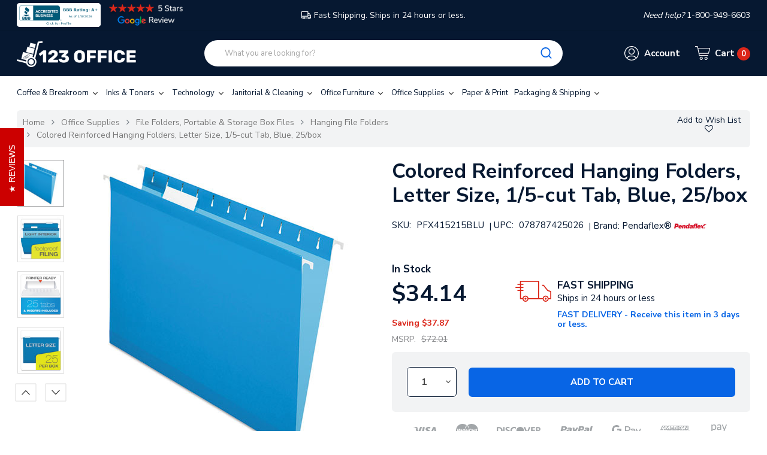

--- FILE ---
content_type: text/html; charset=UTF-8
request_url: https://123office.com/products/colored-reinforced-hanging-folders-letter-size-1-5-cut-tab-blue-25-box.html
body_size: 24989
content:


<!DOCTYPE html>
<html class="no-js" lang="en">
    <head>
        <title>Buy Colored Reinforced Hanging Folders, Letter Size, 1/5-cut Tab, Blue, 25/box | 123office.com</title>
        <link rel="dns-prefetch preconnect" href="https://cdn11.bigcommerce.com/s-neu7klof60" crossorigin><link rel="dns-prefetch preconnect" href="https://fonts.googleapis.com/" crossorigin><link rel="dns-prefetch preconnect" href="https://fonts.gstatic.com/" crossorigin>
        <meta property="product:price:amount" content="34.14" /><meta property="product:price:currency" content="USD" /><meta property="og:url" content="https://123office.com/products/colored-reinforced-hanging-folders-letter-size-1-5-cut-tab-blue-25-box.html" /><meta property="og:site_name" content="123office.com" /><meta name="keywords" content="All Orders Are Shipped Same Day From A Local Office Supplies Warehouse "><meta name="description" content="Ships in 24 hours. Top quality at great prices, backed by our 100% five-star customer ratings. Shop now for Colored Reinforced Hanging Folders, Letter Size, 1/5-cut Tab, Blue, 25/box at 123Office."><link rel='canonical' href='https://123office.com/products/colored-reinforced-hanging-folders-letter-size-1-5-cut-tab-blue-25-box.html' /><meta name='platform' content='bigcommerce.stencil' /><meta property="og:type" content="product" />
<meta property="og:title" content="Colored Reinforced Hanging Folders, Letter Size, 1/5-cut Tab, Blue, 25/box" />
<meta property="og:description" content="Ships in 24 hours. Top quality at great prices, backed by our 100% five-star customer ratings. Shop now for Colored Reinforced Hanging Folders, Letter Size, 1/5-cut Tab, Blue, 25/box at 123Office." />
<meta property="og:image" content="https://cdn11.bigcommerce.com/s-neu7klof60/products/24565/images/2123173/9435732__49370.1689025531.386.513.jpg?c=1" />
<meta property="og:availability" content="instock" />
<meta property="pinterest:richpins" content="enabled" />
        <meta name="google-site-verification" content="deO1HIXiCt-Y0_RWqscHK-wQlYcRiilO7KioXaPl3YE" />
        <!-- Google Tag Manager -->
        <script>(function(w,d,s,l,i){w[l]=w[l]||[];w[l].push({'gtm.start':
        new Date().getTime(),event:'gtm.js'});var f=d.getElementsByTagName(s)[0],
        j=d.createElement(s),dl=l!='dataLayer'?'&l='+l:'';j.async=true;j.src=
        'https://www.googletagmanager.com/gtm.js?id='+i+dl;f.parentNode.insertBefore(j,f);
        })(window,document,'script','dataLayer','GTM-M2NGZKX');</script>
        <!-- End Google Tag Manager -->

        
        	<link rel="stylesheet" href="//cdnjs.cloudflare.com/ajax/libs/magnific-popup.js/1.1.0/magnific-popup.min.css">


        <link href="https://cdn11.bigcommerce.com/s-neu7klof60/product_images/faviconsmall.png?t=1592322873" rel="shortcut icon">
        <meta name="viewport" content="width=device-width, initial-scale=1, maximum-scale=1">

        <script>
            document.documentElement.className = document.documentElement.className.replace('no-js', 'js');
        </script>
        <script>
            window.lazySizesConfig = window.lazySizesConfig || {};
            window.lazySizesConfig.loadMode = 1;
        </script>
        <script async src="https://cdn11.bigcommerce.com/s-neu7klof60/stencil/f9964ec0-7c42-013e-81bc-76f70e2f1201/e/3665f620-97b7-013e-9f70-6285925bd12d/dist/theme-bundle.head_async.js"></script>

        <!-- connect to domain of font files -->
        <link rel="preconnect" href="https://fonts.googleapis.com">
        <link rel="preconnect" href="https://fonts.gstatic.com" crossorigin>
        <link href="https://fonts.googleapis.com/css2?family=Nunito+Sans:wght@300;400;600;700&display=swap" rel="stylesheet"> 

        <link data-stencil-stylesheet href="https://cdn11.bigcommerce.com/s-neu7klof60/stencil/f9964ec0-7c42-013e-81bc-76f70e2f1201/e/3665f620-97b7-013e-9f70-6285925bd12d/css/theme-11724c00-7c43-013e-0430-6efcfde8360a.css" rel="stylesheet">

        <!-- Start Tracking Code for analytics_facebook -->

<script>
!function(f,b,e,v,n,t,s){if(f.fbq)return;n=f.fbq=function(){n.callMethod?n.callMethod.apply(n,arguments):n.queue.push(arguments)};if(!f._fbq)f._fbq=n;n.push=n;n.loaded=!0;n.version='2.0';n.queue=[];t=b.createElement(e);t.async=!0;t.src=v;s=b.getElementsByTagName(e)[0];s.parentNode.insertBefore(t,s)}(window,document,'script','https://connect.facebook.net/en_US/fbevents.js');

fbq('set', 'autoConfig', 'false', '2806888646215010');
fbq('dataProcessingOptions', ['LDU'], 0, 0);
fbq('init', '2806888646215010', {"external_id":"58abd873-10d8-4e51-a342-43b12cc24a03"});
fbq('set', 'agent', 'bigcommerce', '2806888646215010');

function trackEvents() {
    var pathName = window.location.pathname;

    fbq('track', 'PageView', {}, "");

    // Search events start -- only fire if the shopper lands on the /search.php page
    if (pathName.indexOf('/search.php') === 0 && getUrlParameter('search_query')) {
        fbq('track', 'Search', {
            content_type: 'product_group',
            content_ids: [],
            search_string: getUrlParameter('search_query')
        });
    }
    // Search events end

    // Wishlist events start -- only fire if the shopper attempts to add an item to their wishlist
    if (pathName.indexOf('/wishlist.php') === 0 && getUrlParameter('added_product_id')) {
        fbq('track', 'AddToWishlist', {
            content_type: 'product_group',
            content_ids: []
        });
    }
    // Wishlist events end

    // Lead events start -- only fire if the shopper subscribes to newsletter
    if (pathName.indexOf('/subscribe.php') === 0 && getUrlParameter('result') === 'success') {
        fbq('track', 'Lead', {});
    }
    // Lead events end

    // Registration events start -- only fire if the shopper registers an account
    if (pathName.indexOf('/login.php') === 0 && getUrlParameter('action') === 'account_created') {
        fbq('track', 'CompleteRegistration', {}, "");
    }
    // Registration events end

    

    function getUrlParameter(name) {
        var cleanName = name.replace(/[\[]/, '\[').replace(/[\]]/, '\]');
        var regex = new RegExp('[\?&]' + cleanName + '=([^&#]*)');
        var results = regex.exec(window.location.search);
        return results === null ? '' : decodeURIComponent(results[1].replace(/\+/g, ' '));
    }
}

if (window.addEventListener) {
    window.addEventListener("load", trackEvents, false)
}
</script>
<noscript><img height="1" width="1" style="display:none" alt="null" src="https://www.facebook.com/tr?id=2806888646215010&ev=PageView&noscript=1&a=plbigcommerce1.2&eid="/></noscript>

<!-- End Tracking Code for analytics_facebook -->

<!-- Start Tracking Code for analytics_googleanalytics -->

<!-- Global site tag (gtag.js) - Google Analytics -->
<script async src="https://www.googletagmanager.com/gtag/js?id=UA-167871072-1"></script>
<script>
  window.dataLayer = window.dataLayer || [];
  function gtag(){dataLayer.push(arguments);}
  gtag('js', new Date());
 
  gtag('config', 'UA-167871072-1');
</script>

<script>
    (function(i,s,o,g,r,a,m){i['GoogleAnalyticsObject']=r;i[r]=i[r]||function(){
    (i[r].q=i[r].q||[]).push(arguments)},i[r].l=1*new Date();a=s.createElement(o),
    m=s.getElementsByTagName(o)[0];a.async=1;a.src=g;m.parentNode.insertBefore(a,m)
    })(window,document,'script','//www.google-analytics.com/analytics.js','ga');

    ga('create', 'UA-167871072-1', 'auto');
    ga('send', 'pageview');
    ga('require', 'ecommerce', 'ecommerce.js');

    function trackEcommerce() {
    this._addTrans = addTrans;
    this._addItem = addItems;
    this._trackTrans = trackTrans;
    }
    function addTrans(orderID,store,total,tax,shipping,city,state,country) {
    ga('ecommerce:addTransaction', {
        'id': orderID,
        'affiliation': store,
        'revenue': total,
        'tax': tax,
        'shipping': shipping,
        'city': city,
        'state': state,
        'country': country
    });
    }
    function addItems(orderID,sku,product,variation,price,qty) {
    ga('ecommerce:addItem', {
        'id': orderID,
        'sku': sku,
        'name': product,
        'category': variation,
        'price': price,
        'quantity': qty
    });
    }
    function trackTrans() {
        ga('ecommerce:send');
    }
    var pageTracker = new trackEcommerce();
</script>


<!-- End Tracking Code for analytics_googleanalytics -->

<!-- Start Tracking Code for analytics_segment -->

<script>
!function(){var analytics=window.analytics=window.analytics||[];if(!analytics.initialize)if(analytics.invoked)window.console&&console.error&&console.error("Segment snippet included twice.");else{analytics.invoked=!0;analytics.methods=["trackSubmit","trackClick","trackLink","trackForm","pageview","identify","reset","group","track","ready","alias","debug","page","once","off","on"];analytics.factory=function(t){return function(){var e=Array.prototype.slice.call(arguments);e.unshift(t);analytics.push(e);return analytics}};for(var t=0;t<analytics.methods.length;t++){var e=analytics.methods[t];analytics[e]=analytics.factory(e)}analytics.load=function(t,e){var n=document.createElement("script");n.type="text/javascript";n.async=!0;n.src="https://cdn.segment.com/analytics.js/v1/"+t+"/analytics.min.js";var a=document.getElementsByTagName("script")[0];a.parentNode.insertBefore(n,a);analytics._loadOptions=e};analytics.SNIPPET_VERSION="4.1.0";
analytics.load("qq0TElLFK1LS1Z0iqyDnXcjWE7ScexvW");

analytics.page();
}}();
</script>

<!-- End Tracking Code for analytics_segment -->

<!-- Start Tracking Code for analytics_siteverification -->

<script>(function(w,d,t,r,u){var f,n,i;w[u]=w[u]||[],f=function(){var o={ti:"56264973"};o.q=w[u],w[u]=new UET(o),w[u].push("pageLoad")},n=d.createElement(t),n.src=r,n.async=1,n.onload=n.onreadystatechange=function(){var s=this.readyState;s&&s!=="loaded"&&s!=="complete"||(f(),n.onload=n.onreadystatechange=null)},i=d.getElementsByTagName(t)[0],i.parentNode.insertBefore(n,i)})(window,document,"script","//bat.bing.com/bat.js","uetq");</script>

<meta name="msvalidate.01" content="211949296E908A491E19977AFBC40C60" />

<!-- End Tracking Code for analytics_siteverification -->


<script type="text/javascript" src="https://checkout-sdk.bigcommerce.com/v1/loader.js" defer ></script>
<script src="https://www.google.com/recaptcha/api.js" async defer></script>
<script type="text/javascript">
var BCData = {"product_attributes":{"sku":"PFX415215BLU","upc":"078787425026","mpn":"04152 1\/5 BLU","gtin":null,"weight":{"formatted":"3.36 LBS","value":3.36},"base":true,"image":null,"price":{"without_tax":{"formatted":"$34.14","value":34.14,"currency":"USD"},"tax_label":"Tax","sale_price_without_tax":{"formatted":"$34.14","value":34.14,"currency":"USD"},"rrp_without_tax":{"formatted":"$72.01","value":72.01,"currency":"USD"},"saved":{"formatted":"$37.87","value":37.87,"currency":"USD"}},"stock":308,"instock":true,"stock_message":null,"purchasable":true,"purchasing_message":null,"call_for_price_message":null}};
</script>
<!-- PayPal Shopping BEGIN -->
<script>
 ; (function (a, t, o, m, s) { a[m] = a[m] || [];
a[m].push({ t: new Date().getTime(), event:
'snippetRun' }); var f =
t.getElementsByTagName(o)[0], e =
t.createElement(o), d = m !== 'paypalDDL' ? '&m=' +
m : ''; e.async = !0; e.src =
'https://www.paypal.com/tagmanager/pptm.js?t=xo&id=' + s + d; f.parentNode.insertBefore(e, f);
})(window, document, 'script', 'paypalDDL',
'123office.com');
</script>
<!-- PayPal Shopping Solutions END --><script>
// script src="https://www.googleoptimize.com/optimize.js?id=OPT-KD44HTD" defer
</script><script
  src="https://code.jquery.com/jquery-3.5.1.min.js"
  integrity="sha256-9/aliU8dGd2tb6OSsuzixeV4y/faTqgFtohetphbbj0="
  crossorigin="anonymous"></script>
<script nonce="">
(function () {
    var xmlHttp = new XMLHttpRequest();

    xmlHttp.open('POST', 'https://bes.gcp.data.bigcommerce.com/nobot');
    xmlHttp.setRequestHeader('Content-Type', 'application/json');
    xmlHttp.send('{"store_id":"1001158573","timezone_offset":"-5.0","timestamp":"2026-01-18T12:51:11.47517500Z","visit_id":"df8c26d7-ce31-4915-a7db-0e930c73f918","channel_id":1}');
})();
</script>

        
        
        
        
        
        
        
        
        
        

        <!-- snippet location htmlhead -->
            <!-- BEGIN Merchantverse Code -->
        <script id='merchantverseScript'
        type="text/javascript"
        src="https://www.gstatic.com/merchantverse/merchantverse.js"
        defer>
        </script>
        <script type="text/javascript">
        merchantverseScript.addEventListener('load', function () {
        merchantverse.start({
        position: 'RIGHT_BOTTOM'
        });
        });
        </script>
        <!-- END Merchantverse Code -->
    </head>

    <body class="page-type-home3 page--product  "">
<!-- Google Tag Manager (noscript) -->
<noscript><iframe src="https://www.googletagmanager.com/ns.html?id=GTM-M2NGZKX"
height="0" width="0" style="display:none;visibility:hidden"></iframe></noscript>
<!-- End Google Tag Manager (noscript) -->

        <div id="wb-container" class="wb-effect1  ">
			<!-- snippet location WB header -->
				

<header class="header logo-align--left">
	<div class="header-mobile">
		<div class="header-mobiletop" data-sticky-mheader>
	<div class="container">
        <div class="row align-items-center">
			<div class="col-3 megamenu-container">
				

	<div id="menumobile--verticalCategories" class="navPages-container navPages-verticalCategories" data-menu>
		<div class="mobile-verticalCategories" id="mobile--verticalCategories"  aria-hidden="true" tabindex="-1">
			<div class="mobileMenu-header">

			<span class="mobileMenu-close" ><svg width="25" height="25"><use xlink:href="#icon-close"></use></svg></span>
			<div class="mobileMenu-title">
				Menu
			</div>
			</div>
			<div class="mobileMenu-body">

				<ul class="navPages-list navPages-list--categories">
						<li class="navPages-item ">
<a class="navPages-action" href="https://123office.com/categories/coffee-breakroom.html">
	Coffee &amp; Breakroom
</a>
</li>
																		<li class="navPages-item navPages-item--default ">
<a class="navPages-action" href="https://123office.com/categories/janitorial-cleaning.html">
	Janitorial &amp; Cleaning
</a>
</li>
						<li class="navPages-item navPages-item--default ">
<a class="navPages-action" href="https://123office.com/categories/office-furniture-1.html">
	Office Furniture
</a>
</li>
						<li class="navPages-item navPages-item--default ">
<a class="navPages-action" href="https://123office.com/categories/office-supplies.html">
	Office Supplies
</a>
</li>
						<li class="navPages-item navPages-item--default ">
<a class="navPages-action" href="https://123office.com/categories/paper-print.html">
	Paper &amp; Print
</a>
</li>
						<li class="navPages-item navPages-item--default ">
<a class="navPages-action" href="https://123office.com/categories/packaging-shipping.html">
	Packaging &amp; Shipping
</a>
</li>
						<li class="navPages-item navPages-item--default ">
<a class="navPages-action" href="https://123office.com/categories/safety-security.html">
	Safety &amp; Security
</a>
</li>
						<li class="navPages-item navPages-item--default ">
<a class="navPages-action" href="https://123office.com/categories/hardware-tools-accessories.html">
	Hardware &amp; Tools
</a>
</li>
						<li class="navPages-item navPages-item--default ">
<a class="navPages-action" href="https://123office.com/categories/miscellaneous.html">
	Miscellaneous
</a>
</li>
						<li class="navPages-item navPages-item--default ">
<a class="navPages-action" href="https://123office.com/categories/general.html">
	General
</a>
</li>
				</ul>
				<ul class="navPages-list navPages-list--categories">
				</ul>

				<ul class="navPages-list navPages-list--categories">
							<li class="navPages-item navPages-item-page"> <a class="navPages-action" href="/login.php"><i class="fa fa-user bar-icon"></i>Sign in</a></li>
							<li class="navPages-item navPages-item-page">  <a class="navPages-action" href="/login.php?action=create_account"><i class="fa fa-key"></i> Register</a></li>
				</ul>
				<ul class="navPage-currency list-inline" >
					<li class="list-inline-item">
						<a href="https://123office.com/products/colored-reinforced-hanging-folders-letter-size-1-5-cut-tab-blue-25-box.html?setCurrencyId=1">
							<img src="https://cdn11.bigcommerce.com/s-neu7klof60/lib/flags/us.gif" border="0" alt="" role="presentation" />
								US Dollars
						</a>
					</li>
				</ul>

			</div>
		</div>
	</div>
	<div class="mobileMenu-overlay"></div>
	<a href="#" class="mobileMenu-toggle mobileMenu--vertical" data-mobile-menu-toggle="menumobile--verticalCategories" aria-controls="menumobile--verticalCategories">
		<span class="mobileMenu-toggleIcon"> Vertical Categories</span>
	</a>

            </div>
			<div class="col-6 logo-container">
				<a href="https://123office.com/" class="header-logo">
            <div class="header-logo-image-container">
                <img class="header-logo-image" data-sizes="auto" data-src="[data-uri]" src="https://cdn11.bigcommerce.com/s-neu7klof60/images/stencil/200x60/123_logo_small_1_1740516803__16605.original.png" alt="123office.com" title="123office.com">
            </div>
</a>
			</div>
			<div class="col-3 cart-container">
				<a class="cart-button cart-button--primary"
					data-cart-preview
					data-dropdown="cart-preview-dropdown"
					data-options="align:left"
					href="/cart.php">
					<svg class="icon-cart"><use xlink:href="#icon-np_cart"></use></svg>
					<span class="countPill cart-quantity">0</span>
				</a>
			</div>
			
		 </div>

    </div>
</div>
<div class="header-mobilebottom">
	<div class="container">
	<div class="search-info-content ">
    <!-- snippet location forms_search -->
    <form class="wb-searchpro" action="/search.php">
        <fieldset class="form-fieldset">
            <div class="input-group">
                <input class="form-control form-input" data-search-quick name="search_query" data-error-message="Search field cannot be empty." placeholder="What you are looking for?" autocomplete="off">
                <div class="input-group-append"  >
                    <button class="btn btn-link" type="submit">
                        <svg><use xlink:href="#icon-np_search"></use></svg>
                    </button>
                </div>
            </div>
            
        </fieldset>
    </form>
    <section class="quickSearchResults dropdown" data-bind="html: results"></section> 
 
<a class="modal-close" aria-label="Close" data-drop-down-close="" role="button">
	<span aria-hidden="true">×</span>
</a>
</div>
	</div>
</div>
<div class="header-mobile-slider header-top">
	<div class="container">
		<div class="" data-slick='{
        "dots": false,
        "infinite": true,
        "mobileFirst": true,
        "slidesToShow": 1,
		"slidesToScroll": 1
		}'>
			<div class=""><a class="googleReviewsLink" href="https://customerreviews.google.com/v/merchant?q=123office.com&c=US&v=19&hl=en" target="_blank"><img class="star-reviews" src="https://cdn11.bigcommerce.com/s-neu7klof60/stencil/f9964ec0-7c42-013e-81bc-76f70e2f1201/e/3665f620-97b7-013e-9f70-6285925bd12d/img/5star_review_dark.png"></a></div>
			<div class="freeshipping"><svg><use xlink:href="#icon-np_car-shipping"></use></svg>FAST SHIPPING  - Ships in 24 hours or less</div>
			<div class=""><i>Need help? </i> 1-800-949-6603</div>
		</div>
	</div>
</div>
	</div>
	<div class="header-top">
		<div class="container">
			<div class="row align-items-center">
				<div class="col-3 col-md-4 header_bbb text-left">
					<!--a href="https://www.bbb.org/us/nj/northvale/profile/ecommerce/123office-com-0221-90204121/#sealclick" target="_blank" rel="nofollow">
						<img src="https://cdn11.bigcommerce.com/s-neu7klof60/stencil/f9964ec0-7c42-013e-81bc-76f70e2f1201/e/3665f620-97b7-013e-9f70-6285925bd12d/img/BBB-Logo.png" style="border: 0;" alt="123office.com BBB Business Review" />
					</a-->
					<a href="https://www.bbb.org/us/nj/northvale/profile/ecommerce/123office-com-0221-90204121/#sealclick" target="_blank" rel="nofollow"><img src="https://seal-newjersey.bbb.org/seals/blue-seal-280-80-bbb-90204121.png" style="border: 0;" alt="123office.com BBB Business Review" /></a>
					<a class="googleReviewsLink" href="https://customerreviews.google.com/v/merchant?q=123office.com&c=US&v=19&hl=en" target="_blank">
						<img class="star-reviews" src="https://cdn11.bigcommerce.com/s-neu7klof60/stencil/f9964ec0-7c42-013e-81bc-76f70e2f1201/e/3665f620-97b7-013e-9f70-6285925bd12d/img/5star-review-d.png">
					</a>
					
				</div>
				<div class="col-6 col-md-4 text-center freeshipping"><a href="/pages/shipping-returns.html"><svg><use xlink:href="#icon-np_car-shipping"></use></svg>Fast Shipping. Ships in 24 hours or less.</a></div>
				<div class="col-3 col-md-4 text-right"><i>Need help? </i> 1-800-949-6603</div>
			</div>
		</div>
	</div>
    <div class="header-center">
        <div class="container">
			<div class="row align-items-center">	
					<div class="col-xl-3 col-lg-3 col-md-3 col-8 logo-container">
						<a href="https://123office.com/" class="header-logo">
            <div class="header-logo-image-container">
                <img class="header-logo-image" data-sizes="auto" data-src="[data-uri]" src="https://cdn11.bigcommerce.com/s-neu7klof60/images/stencil/200x60/123_logo_small_1_1740516803__16605.original.png" alt="123office.com" title="123office.com">
            </div>
</a>
					</div>
					<div class="header-center-left col-xl-6 col-lg-6 col-md-6	 col-2">
						
    <!-- snippet location forms_search -->
    <form class="wb-formSearch test" action="/search.php">
        <fieldset class="form-fieldset">
            <div class="input-group">
                <input class="form-control form-input" data-search-quick name="search_query" data-error-message="Search field cannot be empty." placeholder="What you are looking for?" autocomplete="off">
                <div class="input-group-append"  >
                    <button class="btn btn-secondary" type="submit"><svg><use xlink:href="#icon-np_search"></use></svg></button>
                </div>
            </div>
            
        </fieldset>
    </form>
    <section class="dropdown dropdown--quickSearch quickSearchResults " data-bind="html: results">
    </section>
					</div>
					<div class="navUser header-center-right col-xl-3 col-lg-3 col-md-3 col-12 ">
						<ul class="navUser-section ">
							
							<li class="navUser-item header-center__account">
								<a class="navUser-action has-dropdown" href="#" data-dropdown="accountSelection" aria-controls="accountSelection" aria-expanded="false">
									<div class="cart-button">
										<svg class="icon-account"><use xlink:href="#icon-np_account"></use></svg>
									</div>
									<span class="cart-text">Account</span>
								</a>
	
								<ul class="dropdown-menu" id="accountSelection" data-dropdown-content aria-hidden="true" tabindex="-1">
	
									<li class="dropdown-menu-item"> <a href="/login.php">Sign in</a></li>
									<li class="dropdown-menu-item">  <a href="/login.php?action=create_account">Register</a></li>
								</ul>
							</li>
							<li class="navUser-item header-center__cart">
								<a
									class="navUser-action cart-button--primary"
									data-cart-preview
									data-dropdown="cart-preview-dropdown"
	
									href="/cart.php">
									<div class="cart-button">
										<svg class="icon-cart"><use xlink:href="#icon-np_cart"></use></svg>
									</div>
									<p class="cart-text text-shopping-cart">Cart
											<span class="cart-text--account  cart-quantity">0 </span>
									</p>
								</a>
								<div class="dropdown-menu" id="cart-preview-dropdown" data-dropdown-content aria-hidden="true"></div>
							</li>
						</ul>
					</div>
				</div>
				
			</div>
		</div>
    </div>

    <div class="header-bottom">
        <div class="container ">
            <div class="row">
                <div class="header-bottom-left col-lg-12 col-md-12 col-12">
					

	 <nav class="navPages-horizontal navPages-container"  id="menu" >
	<span class="mobileMenu-close fa fa-times" ></span>
    <ul class="navPages-list">
            
<li id="cat_56" class="navPages-item hasMegamenu ">
	<a class="navPages-action  has-subMenu" href="https://123office.com/categories/coffee-breakroom.html">
		Coffee &amp; Breakroom
		<span class="has-subMenu" data-collapsible="navPages-56">
			<i class="icon navPages-action-moreIcon" aria-hidden="true"><svg><use xlink:href="#icon-chevron-right" /></svg></i>
		</span>
	</a>
</li>
            
<li id="cat_702" class="navPages-item hasMegamenu ">
	<a class="navPages-action  has-subMenu" href="https://123office.com/categories/inks-and-toners.html">
		Inks &amp; Toners
		<span class="has-subMenu" data-collapsible="navPages-702">
			<i class="icon navPages-action-moreIcon" aria-hidden="true"><svg><use xlink:href="#icon-chevron-right" /></svg></i>
		</span>
	</a>
</li>
            
<li id="cat_11261" class="navPages-item hasMegamenu ">
	<a class="navPages-action  has-subMenu" href="https://123office.com/categories/technology-computer-accessories.html">
		Technology
		<span class="has-subMenu" data-collapsible="navPages-11261">
			<i class="icon navPages-action-moreIcon" aria-hidden="true"><svg><use xlink:href="#icon-chevron-right" /></svg></i>
		</span>
	</a>
</li>
            
<li id="cat_30" class="navPages-item hasMegamenu ">
	<a class="navPages-action  has-subMenu" href="https://123office.com/categories/janitorial-cleaning.html">
		Janitorial &amp; Cleaning
		<span class="has-subMenu" data-collapsible="navPages-30">
			<i class="icon navPages-action-moreIcon" aria-hidden="true"><svg><use xlink:href="#icon-chevron-right" /></svg></i>
		</span>
	</a>
</li>
            
<li id="cat_10746" class="navPages-item hasMegamenu ">
	<a class="navPages-action  has-subMenu" href="https://123office.com/categories/office-furniture-1.html">
		Office Furniture
		<span class="has-subMenu" data-collapsible="navPages-10746">
			<i class="icon navPages-action-moreIcon" aria-hidden="true"><svg><use xlink:href="#icon-chevron-right" /></svg></i>
		</span>
	</a>
</li>
            
<li id="cat_1459" class="navPages-item hasMegamenu ">
	<a class="navPages-action  has-subMenu" href="https://123office.com/categories/office-supplies.html">
		Office Supplies
		<span class="has-subMenu" data-collapsible="navPages-1459">
			<i class="icon navPages-action-moreIcon" aria-hidden="true"><svg><use xlink:href="#icon-chevron-right" /></svg></i>
		</span>
	</a>
</li>
            
<li id="cat_11027" class="navPages-item hasMegamenu ">
	<a class="navPages-action  has-subMenu" href="https://123office.com/categories/paper-print.html">
		Paper &amp; Print
		<span class="has-subMenu" data-collapsible="navPages-11027">
			<i class="icon navPages-action-moreIcon" aria-hidden="true"><svg><use xlink:href="#icon-chevron-right" /></svg></i>
		</span>
	</a>
</li>
            
<li id="cat_89" class="navPages-item hasMegamenu ">
	<a class="navPages-action  has-subMenu" href="https://123office.com/categories/packaging-shipping.html">
		Packaging &amp; Shipping
		<span class="has-subMenu" data-collapsible="navPages-89">
			<i class="icon navPages-action-moreIcon" aria-hidden="true"><svg><use xlink:href="#icon-chevron-right" /></svg></i>
		</span>
	</a>
</li>
            
            
            
            
    </ul>
    
</nav>
<a href="#" class="mobileMenu-toggle" data-mobile-menu-toggle="menu">
	<span class="mobileMenu-toggleIcon">Toggle menu</span>
</a>
 
                </div>
            </div>
        </div>
    </div>
</header>


			<!-- snippet location WB Main Body -->
			

	<div class="wb-breadcrumbs ">
	<div class="container">
		<div class="entry-header">
		
			<ul class="breadcrumb ">
					<li class="breadcrumb-item ">
						   
							<a href="https://123office.com/" class="breadcrumb-label">
							
							Home</a>
					</li>
					
					<li class="breadcrumb-item ">
						   
							<a href="https://123office.com/categories/office-supplies.html" class="breadcrumb-label">
							
							Office Supplies</a>
					</li>
					
					<li class="breadcrumb-item ">
						   
							<a href="https://123office.com/categories/office/file-folders-portable-storage-box-files-1.html" class="breadcrumb-label">
							
							File Folders, Portable &amp; Storage Box Files</a>
					</li>
					
					<li class="breadcrumb-item ">
						   
							<a href="https://123office.com/categories/office-supplies/file-folders-portable-storage-box-files/hanging-file-folders.html" class="breadcrumb-label">
							
							Hanging File Folders</a>
					</li>
					
					<li class="breadcrumb-item is-active">
						   
							<a href="https://123office.com/products/colored-reinforced-hanging-folders-letter-size-1-5-cut-tab-blue-25-box.html" class="breadcrumb-label">
							
							Colored Reinforced Hanging Folders, Letter Size, 1/5-cut Tab, Blue, 25/box</a>
					</li>
					
			</ul>
				<form action="/wishlist.php?action=add&amp;product_id=24565" class="form form-wishlist form-action" data-wishlist-add method="post">
    <a aria-controls="wishlist-dropdown" aria-expanded="false" class="button button--wishlist dropdown-menu-button" data-dropdown="wishlist-dropdown">
        <span>Add to Wish List</span>
		<i class="fa fa-heart-o"></i>
    </a>
    <ul aria-hidden="true" class="dropdown-menu" data-dropdown-content id="wishlist-dropdown" tabindex="-1">
        
        <li>
            <input class="button" type="submit" value="Add to My Wish List">
        </li>
        <li>
            <a data-wishlist class="button" href="/wishlist.php?action=addwishlist&product_id=24565">Create New Wish List</a>
        </li>
    </ul>
</form>
		</div>
	</div>    
</div>


<div class="main-body clearfix ">
	
		<div class="container">
			

    <div class="row page sidebar--none">

        <main class="col-sm-12 page-content"  id="product-listing-container">

			<!--<div itemscope itemtype="http://schema.org/Product">-->

				
<div class="productView">
    
    <section class="productView-images d-none d-md-block" data-image-gallery>
        <div class="productView-images--badge">


        </div>

        <ul class="productView-thumbnails productView--vertical"
	data-slick='{
		"mobileFirst": true,
		"slidesToShow": 4,
		"slidesToScroll": 1,
		"vertical": true,
		"verticalSwiping": true,
		"autoplaySpeed": 5000,
		"arrows": true,
		"dots":false,
		"responsive": [
            {
	                "breakpoint": 1260,
	                "settings": {
	                    "slidesToScroll": 1,
	                    "slidesToShow": 4
	                }
	            },
				{
					"breakpoint": 991,
					"settings": {
						"slidesToScroll": 1,
						"slidesToShow": 4
					}
				},
				{
					"breakpoint": 400,
					"settings": {
						"slidesToScroll": 1,
						"slidesToShow": 4
						
					}
				},
				{
					"breakpoint": 0,
					"settings": {
						"slidesToScroll": 1,
						"slidesToShow": 3
						
					}
				}
        ]
	}'
>
	<li class="productView-thumbnail">
		<a
			class="productView-thumbnail-link  is-active "
			 href="https://cdn11.bigcommerce.com/s-neu7klof60/images/stencil/500x659/products/24565/2123173/9435732__49370.1689025531.jpg?c=1"
			data-image-gallery-item ="0"
			data-image-gallery-new-image-url="https://cdn11.bigcommerce.com/s-neu7klof60/images/stencil/500x659/products/24565/2123173/9435732__49370.1689025531.jpg?c=1"
			data-image-gallery-zoom-image-url="https://cdn11.bigcommerce.com/s-neu7klof60/images/stencil/1280x1280/products/24565/2123173/9435732__49370.1689025531.jpg?c=1">
			<img class="lazyload" data-sizes="auto" src="[data-uri]" data-src="https://cdn11.bigcommerce.com/s-neu7klof60/images/stencil/100x100/products/24565/2123173/9435732__49370.1689025531.jpg?c=1" alt="Colored Reinforced Hanging Folders, Letter Size, 1/5-cut Tab, Blue, 25/box" title="Colored Reinforced Hanging Folders, Letter Size, 1/5-cut Tab, Blue, 25/box">
		</a>
	</li>
	<li class="productView-thumbnail">
		<a
			class="productView-thumbnail-link  "
			 href="https://cdn11.bigcommerce.com/s-neu7klof60/images/stencil/500x659/products/24565/2123174/105633166__97060.1651179757.jpg?c=1"
			data-image-gallery-item ="1"
			data-image-gallery-new-image-url="https://cdn11.bigcommerce.com/s-neu7klof60/images/stencil/500x659/products/24565/2123174/105633166__97060.1651179757.jpg?c=1"
			data-image-gallery-zoom-image-url="https://cdn11.bigcommerce.com/s-neu7klof60/images/stencil/1280x1280/products/24565/2123174/105633166__97060.1651179757.jpg?c=1">
			<img class="lazyload" data-sizes="auto" src="[data-uri]" data-src="https://cdn11.bigcommerce.com/s-neu7klof60/images/stencil/100x100/products/24565/2123174/105633166__97060.1651179757.jpg?c=1" alt="Colored Reinforced Hanging Folders, Letter Size, 1/5-cut Tab, Blue, 25/box" title="Colored Reinforced Hanging Folders, Letter Size, 1/5-cut Tab, Blue, 25/box">
		</a>
	</li>
	<li class="productView-thumbnail">
		<a
			class="productView-thumbnail-link  "
			 href="https://cdn11.bigcommerce.com/s-neu7klof60/images/stencil/500x659/products/24565/2123175/105633167__66487.1651179758.jpg?c=1"
			data-image-gallery-item ="2"
			data-image-gallery-new-image-url="https://cdn11.bigcommerce.com/s-neu7klof60/images/stencil/500x659/products/24565/2123175/105633167__66487.1651179758.jpg?c=1"
			data-image-gallery-zoom-image-url="https://cdn11.bigcommerce.com/s-neu7klof60/images/stencil/1280x1280/products/24565/2123175/105633167__66487.1651179758.jpg?c=1">
			<img class="lazyload" data-sizes="auto" src="[data-uri]" data-src="https://cdn11.bigcommerce.com/s-neu7klof60/images/stencil/100x100/products/24565/2123175/105633167__66487.1651179758.jpg?c=1" alt="Colored Reinforced Hanging Folders, Letter Size, 1/5-cut Tab, Blue, 25/box" title="Colored Reinforced Hanging Folders, Letter Size, 1/5-cut Tab, Blue, 25/box">
		</a>
	</li>
	<li class="productView-thumbnail">
		<a
			class="productView-thumbnail-link  "
			 href="https://cdn11.bigcommerce.com/s-neu7klof60/images/stencil/500x659/products/24565/2123176/105633168__88113.1651179758.jpg?c=1"
			data-image-gallery-item ="3"
			data-image-gallery-new-image-url="https://cdn11.bigcommerce.com/s-neu7klof60/images/stencil/500x659/products/24565/2123176/105633168__88113.1651179758.jpg?c=1"
			data-image-gallery-zoom-image-url="https://cdn11.bigcommerce.com/s-neu7klof60/images/stencil/1280x1280/products/24565/2123176/105633168__88113.1651179758.jpg?c=1">
			<img class="lazyload" data-sizes="auto" src="[data-uri]" data-src="https://cdn11.bigcommerce.com/s-neu7klof60/images/stencil/100x100/products/24565/2123176/105633168__88113.1651179758.jpg?c=1" alt="Colored Reinforced Hanging Folders, Letter Size, 1/5-cut Tab, Blue, 25/box" title="Colored Reinforced Hanging Folders, Letter Size, 1/5-cut Tab, Blue, 25/box">
		</a>
	</li>
	<li class="productView-thumbnail">
		<a
			class="productView-thumbnail-link  "
			 href="https://cdn11.bigcommerce.com/s-neu7klof60/images/stencil/500x659/products/24565/2123177/105633169__55713.1651179758.jpg?c=1"
			data-image-gallery-item ="4"
			data-image-gallery-new-image-url="https://cdn11.bigcommerce.com/s-neu7klof60/images/stencil/500x659/products/24565/2123177/105633169__55713.1651179758.jpg?c=1"
			data-image-gallery-zoom-image-url="https://cdn11.bigcommerce.com/s-neu7klof60/images/stencil/1280x1280/products/24565/2123177/105633169__55713.1651179758.jpg?c=1">
			<img class="lazyload" data-sizes="auto" src="[data-uri]" data-src="https://cdn11.bigcommerce.com/s-neu7klof60/images/stencil/100x100/products/24565/2123177/105633169__55713.1651179758.jpg?c=1" alt="Colored Reinforced Hanging Folders, Letter Size, 1/5-cut Tab, Blue, 25/box" title="Colored Reinforced Hanging Folders, Letter Size, 1/5-cut Tab, Blue, 25/box">
		</a>
	</li>
	<li class="productView-thumbnail">
		<a
			class="productView-thumbnail-link  "
			 href="https://cdn11.bigcommerce.com/s-neu7klof60/images/stencil/500x659/products/24565/2123178/105633170__11151.1651179759.jpg?c=1"
			data-image-gallery-item ="5"
			data-image-gallery-new-image-url="https://cdn11.bigcommerce.com/s-neu7klof60/images/stencil/500x659/products/24565/2123178/105633170__11151.1651179759.jpg?c=1"
			data-image-gallery-zoom-image-url="https://cdn11.bigcommerce.com/s-neu7klof60/images/stencil/1280x1280/products/24565/2123178/105633170__11151.1651179759.jpg?c=1">
			<img class="lazyload" data-sizes="auto" src="[data-uri]" data-src="https://cdn11.bigcommerce.com/s-neu7klof60/images/stencil/100x100/products/24565/2123178/105633170__11151.1651179759.jpg?c=1" alt="Colored Reinforced Hanging Folders, Letter Size, 1/5-cut Tab, Blue, 25/box" title="Colored Reinforced Hanging Folders, Letter Size, 1/5-cut Tab, Blue, 25/box">
		</a>
	</li>
	<li class="productView-thumbnail">
		<a
			class="productView-thumbnail-link  "
			 href="https://cdn11.bigcommerce.com/s-neu7klof60/images/stencil/500x659/products/24565/2123179/105633171__94009.1651179759.jpg?c=1"
			data-image-gallery-item ="6"
			data-image-gallery-new-image-url="https://cdn11.bigcommerce.com/s-neu7klof60/images/stencil/500x659/products/24565/2123179/105633171__94009.1651179759.jpg?c=1"
			data-image-gallery-zoom-image-url="https://cdn11.bigcommerce.com/s-neu7klof60/images/stencil/1280x1280/products/24565/2123179/105633171__94009.1651179759.jpg?c=1">
			<img class="lazyload" data-sizes="auto" src="[data-uri]" data-src="https://cdn11.bigcommerce.com/s-neu7klof60/images/stencil/100x100/products/24565/2123179/105633171__94009.1651179759.jpg?c=1" alt="Colored Reinforced Hanging Folders, Letter Size, 1/5-cut Tab, Blue, 25/box" title="Colored Reinforced Hanging Folders, Letter Size, 1/5-cut Tab, Blue, 25/box">
		</a>
	</li>
	<li class="productView-thumbnail">
		<a
			class="productView-thumbnail-link  "
			 href="https://cdn11.bigcommerce.com/s-neu7klof60/images/stencil/500x659/products/24565/2123180/105633172__37984.1651179760.jpg?c=1"
			data-image-gallery-item ="7"
			data-image-gallery-new-image-url="https://cdn11.bigcommerce.com/s-neu7klof60/images/stencil/500x659/products/24565/2123180/105633172__37984.1651179760.jpg?c=1"
			data-image-gallery-zoom-image-url="https://cdn11.bigcommerce.com/s-neu7klof60/images/stencil/1280x1280/products/24565/2123180/105633172__37984.1651179760.jpg?c=1">
			<img class="lazyload" data-sizes="auto" src="[data-uri]" data-src="https://cdn11.bigcommerce.com/s-neu7klof60/images/stencil/100x100/products/24565/2123180/105633172__37984.1651179760.jpg?c=1" alt="Colored Reinforced Hanging Folders, Letter Size, 1/5-cut Tab, Blue, 25/box" title="Colored Reinforced Hanging Folders, Letter Size, 1/5-cut Tab, Blue, 25/box">
		</a>
	</li>
</ul>
<figure class="productView-image"
		data-image-gallery-main
		data-zoom-image="https://cdn11.bigcommerce.com/s-neu7klof60/images/stencil/1280x1280/products/24565/2123173/9435732__49370.1689025531.jpg?c=1"
		>

	<a class="productView-image-main " href="https://cdn11.bigcommerce.com/s-neu7klof60/images/stencil/1280x1280/products/24565/2123173/9435732__49370.1689025531.jpg?c=1">
		<img class="productView-image--default lazyload" 
			 data-sizes="auto" 
			 src="[data-uri]" 
			 data-src="https://cdn11.bigcommerce.com/s-neu7klof60/images/stencil/500x659/products/24565/2123173/9435732__49370.1689025531.jpg?c=1"
			 alt="Colored Reinforced Hanging Folders, Letter Size, 1/5-cut Tab, Blue, 25/box" title="Colored Reinforced Hanging Folders, Letter Size, 1/5-cut Tab, Blue, 25/box" data-main-image>
	</a>


</figure>

<script src="https://code.jquery.com/jquery-3.1.1.min.js" crossorigin="anonymous"></script>
<script src="https://cdnjs.cloudflare.com/ajax/libs/magnific-popup.js/1.1.0/jquery.magnific-popup.min.js"></script>

<script type="text/javascript"><!--
$(document).ready(function() {

	$('[data-image-gallery-main]').magnificPopup({
		items: [
			{src: "https://cdn11.bigcommerce.com/s-neu7klof60/images/stencil/1280x1280/products/24565/2123173/9435732__49370.1689025531.jpg?c=1"},
			{src: "https://cdn11.bigcommerce.com/s-neu7klof60/images/stencil/1280x1280/products/24565/2123174/105633166__97060.1651179757.jpg?c=1"},
			{src: "https://cdn11.bigcommerce.com/s-neu7klof60/images/stencil/1280x1280/products/24565/2123175/105633167__66487.1651179758.jpg?c=1"},
			{src: "https://cdn11.bigcommerce.com/s-neu7klof60/images/stencil/1280x1280/products/24565/2123176/105633168__88113.1651179758.jpg?c=1"},
			{src: "https://cdn11.bigcommerce.com/s-neu7klof60/images/stencil/1280x1280/products/24565/2123177/105633169__55713.1651179758.jpg?c=1"},
			{src: "https://cdn11.bigcommerce.com/s-neu7klof60/images/stencil/1280x1280/products/24565/2123178/105633170__11151.1651179759.jpg?c=1"},
			{src: "https://cdn11.bigcommerce.com/s-neu7klof60/images/stencil/1280x1280/products/24565/2123179/105633171__94009.1651179759.jpg?c=1"},
			{src: "https://cdn11.bigcommerce.com/s-neu7klof60/images/stencil/1280x1280/products/24565/2123180/105633172__37984.1651179760.jpg?c=1"},
		],
		gallery: { enabled: true, preload: [0,2] },
		type: 'image',
		mainClass: 'mfp-fade',
		callbacks: {
			open: function() {
					var activeIndex = parseInt($('.productView-thumbnails .is-active').data('image-gallery-item'));
				var magnificPopup = $.magnificPopup.instance;
				magnificPopup.goTo(activeIndex);
			}
		}
	});
});
//--></script>

    </section>

    <section class="productView-image mobile d-block d-md-none">
        <div class="">
                <img class="productView-image--default"
                    src="https://cdn11.bigcommerce.com/s-neu7klof60/images/stencil/500x659/products/24565/2123173/9435732__49370.1689025531.jpg?c=1" 
                    alt="Colored Reinforced Hanging Folders, Letter Size, 1/5-cut Tab, Blue, 25/box" title="Colored Reinforced Hanging Folders, Letter Size, 1/5-cut Tab, Blue, 25/box" >

        </div>
        <div class="">
                <img class="productView-image--default"
                    src="https://cdn11.bigcommerce.com/s-neu7klof60/images/stencil/500x659/products/24565/2123174/105633166__97060.1651179757.jpg?c=1" 
                    alt="Colored Reinforced Hanging Folders, Letter Size, 1/5-cut Tab, Blue, 25/box" title="Colored Reinforced Hanging Folders, Letter Size, 1/5-cut Tab, Blue, 25/box" >

        </div>
        <div class="">
                <img class="productView-image--default"
                    src="https://cdn11.bigcommerce.com/s-neu7klof60/images/stencil/500x659/products/24565/2123175/105633167__66487.1651179758.jpg?c=1" 
                    alt="Colored Reinforced Hanging Folders, Letter Size, 1/5-cut Tab, Blue, 25/box" title="Colored Reinforced Hanging Folders, Letter Size, 1/5-cut Tab, Blue, 25/box" >

        </div>
        <div class="">
                <img class="productView-image--default"
                    src="https://cdn11.bigcommerce.com/s-neu7klof60/images/stencil/500x659/products/24565/2123176/105633168__88113.1651179758.jpg?c=1" 
                    alt="Colored Reinforced Hanging Folders, Letter Size, 1/5-cut Tab, Blue, 25/box" title="Colored Reinforced Hanging Folders, Letter Size, 1/5-cut Tab, Blue, 25/box" >

        </div>
        <div class="">
                <img class="productView-image--default"
                    src="https://cdn11.bigcommerce.com/s-neu7klof60/images/stencil/500x659/products/24565/2123177/105633169__55713.1651179758.jpg?c=1" 
                    alt="Colored Reinforced Hanging Folders, Letter Size, 1/5-cut Tab, Blue, 25/box" title="Colored Reinforced Hanging Folders, Letter Size, 1/5-cut Tab, Blue, 25/box" >

        </div>
        <div class="">
                <img class="productView-image--default"
                    src="https://cdn11.bigcommerce.com/s-neu7klof60/images/stencil/500x659/products/24565/2123178/105633170__11151.1651179759.jpg?c=1" 
                    alt="Colored Reinforced Hanging Folders, Letter Size, 1/5-cut Tab, Blue, 25/box" title="Colored Reinforced Hanging Folders, Letter Size, 1/5-cut Tab, Blue, 25/box" >

        </div>
        <div class="">
                <img class="productView-image--default"
                    src="https://cdn11.bigcommerce.com/s-neu7klof60/images/stencil/500x659/products/24565/2123179/105633171__94009.1651179759.jpg?c=1" 
                    alt="Colored Reinforced Hanging Folders, Letter Size, 1/5-cut Tab, Blue, 25/box" title="Colored Reinforced Hanging Folders, Letter Size, 1/5-cut Tab, Blue, 25/box" >

        </div>
        <div class="">
                <img class="productView-image--default"
                    src="https://cdn11.bigcommerce.com/s-neu7klof60/images/stencil/500x659/products/24565/2123180/105633172__37984.1651179760.jpg?c=1" 
                    alt="Colored Reinforced Hanging Folders, Letter Size, 1/5-cut Tab, Blue, 25/box" title="Colored Reinforced Hanging Folders, Letter Size, 1/5-cut Tab, Blue, 25/box" >

        </div>
    </section>

    <section class="productView-details">
        <div class="productView-product">
                <div class="d-block d-md-none" data-brand-url="https://123office.com/pendaflex/" >
                    <div class="brand-container">
                        <div class="productLoading">
                            <img class="img-responsive lazyload" src="https://cdn11.bigcommerce.com/s-neu7klof60/stencil/f9964ec0-7c42-013e-81bc-76f70e2f1201/e/3665f620-97b7-013e-9f70-6285925bd12d/img/loading.svg" alt="loading" width="20" height="20" >
                        </div>
                    </div>
                    <span>Brand:</span>
                    <a href="https://123office.com/pendaflex/"><span>Pendaflex®</span></a>
                </div>
            <h1 class="productView-title" >Colored Reinforced Hanging Folders, Letter Size, 1/5-cut Tab, Blue, 25/box</h1>
            <dl class="productView-info-dl titlebottom" >
                    <dt class="productView-info-name">SKU:</dt>
                    <dd class="productView-info-value" data-product-sku >PFX415215BLU</dd>
                    <span>|</span>
                    <dt class="productView-info-name">UPC:</dt>
                    <dd class="productView-info-value" data-product-upc>078787425026</dd>
                    <span class="d-none d-md-inline">|</span>
                    <dd class="productView-info-value d-none d-md-inline-block" data-brand-url="https://123office.com/pendaflex/" >
                        <span>Brand:</span>
                        <a href="https://123office.com/pendaflex/"><span>Pendaflex®</span></a>
                        <div class="brand-container">
                            <div class="productLoading">
                                <img class="img-responsive lazyload" src="https://cdn11.bigcommerce.com/s-neu7klof60/stencil/f9964ec0-7c42-013e-81bc-76f70e2f1201/e/3665f620-97b7-013e-9f70-6285925bd12d/img/loading.svg" alt="loading" width="20" height="20" >
                            </div>
                        </div>
                    </dd>
            </dl>

            <div class="productView-rating rating--small">

                    <span class="icon icon--ratingEmpty">
            <svg>
                <use xlink:href="#icon-star" />
            </svg>
        </span>
        <span class="icon icon--ratingEmpty">
            <svg>
                <use xlink:href="#icon-star" />
            </svg>
        </span>
        <span class="icon icon--ratingEmpty">
            <svg>
                <use xlink:href="#icon-star" />
            </svg>
        </span>
        <span class="icon icon--ratingEmpty">
            <svg>
                <use xlink:href="#icon-star" />
            </svg>
        </span>
        <span class="icon icon--ratingEmpty">
            <svg>
                <use xlink:href="#icon-star" />
            </svg>
        </span>
<!-- snippet location product_rating -->
            <span class="productView-reviewLink">
                    (No reviews yet)
            </span>

        </div>
        <div class="stock-availability">
            <span>In Stock</span>
        </div>

        <div class="productView-price">
            
    <div class="price-group">
        
        <div class="price-section price-section--withoutTax non-sale-price--withoutTax" style="display: none;">
            Was:
            <span data-product-non-sale-price-without-tax class="price price--non-sale">
                
            </span>
        </div>
        <div class="price-section price-section--withoutTax" >
            <span class="price-label" >
                
            </span>
            <span class="price-now-label" style="display: none;">
                Now:
            </span>
            <span data-product-price-without-tax class="price price--withoutTax" data-price="34.14">$34.14</span>
        </div>
            <div class="price-section price-section--saving price" >
                    <span class="price">Saving</span>
                    <span data-product-price-saved class="price price--saving">
                        $37.87
                    </span>
            </div>
        <div class="price-section price-section--withoutTax rrp-price--withoutTax" >
            <span class="msrp-label">MSRP:</span>
            <span data-product-rrp-price-without-tax class="price price--rrp">
                $72.01
            </span>
        </div>
    
    </div>
            <div class="product-shipping">
                <dd class="productView-info-value fast_free">
                    <a href="/pages/shipping-returns.html">
                    <span class="uppertxt">FAST SHIPPING</span>
                    <span class="middletxt">Ships in 24 hours or less</span>
                    <span class="lowertxt">FAST DELIVERY - Receive this item in 3 days or less.</span>
                    </a>
                </dd>

                
                
            
           
               
            </div>
        </div>


        

        <div class="productView-info">


            <dl class="productView-info-dl">

                

                


            </dl>

        </div>


</div>
</section>



<section class="productView-details ">
    <div class="productView-options">
        <form class="form" method="post" action="https://123office.com/cart.php" enctype="multipart/form-data"
              data-cart-item-add>
            <input type="hidden" name="action" value="add">
            <input type="hidden" name="product_id" value="24565"/>

            <div data-product-option-change style="display:none;">
            </div>
             <div class="alertBox productAttributes-message" style="display:none">
    <div class="alertBox-column alertBox-icon">
        <icon glyph="ic-success" class="icon" aria-hidden="true"><svg xmlns="http://www.w3.org/2000/svg" width="24" height="24" viewBox="0 0 24 24"><path d="M12 2C6.48 2 2 6.48 2 12s4.48 10 10 10 10-4.48 10-10S17.52 2 12 2zm1 15h-2v-2h2v2zm0-4h-2V7h2v6z"></path></svg></icon>
    </div>
    <p class="alertBox-column alertBox-message"></p>
</div>
<div class="addtocart-outer">
<div class="addtocart-conatiner">
    <div class="sticky-block--half">
        <div class="sticky-image-thumb">
            <img class="productView-image--default lazyload"
            data-sizes="auto"
            src="https://cdn11.bigcommerce.com/s-neu7klof60/stencil/f9964ec0-7c42-013e-81bc-76f70e2f1201/e/3665f620-97b7-013e-9f70-6285925bd12d/img/loading.svg"
            data-src="https://cdn11.bigcommerce.com/s-neu7klof60/images/stencil/500x659/products/24565/2123173/9435732__49370.1689025531.jpg?c=1"
            alt="Colored Reinforced Hanging Folders, Letter Size, 1/5-cut Tab, Blue, 25/box" title="Colored Reinforced Hanging Folders, Letter Size, 1/5-cut Tab, Blue, 25/box" data-main-image>
        </div>
        <div class="product-sticky-title">
            Colored Reinforced Hanging Folders, Letter Size, 1/5-cut Tab, Blue, 25/box
        </div>
    </div>
    <div class="productView-price">
        <div class="stock-availability">
                <span>Instock</span>
            </div>
        
    <div class="price-group">
        
        <div class="price-section price-section--withoutTax non-sale-price--withoutTax" style="display: none;">
            Was:
            <span data-product-non-sale-price-without-tax class="price price--non-sale">
                
            </span>
        </div>
        <div class="price-section price-section--withoutTax" >
            <span class="price-label" >
                
            </span>
            <span class="price-now-label" style="display: none;">
                Now:
            </span>
            <span data-product-price-without-tax class="price price--withoutTax" data-price="34.14">$34.14</span>
        </div>
            <div class="price-section price-section--saving price" >
                    <span class="price">Saving</span>
                    <span data-product-price-saved class="price price--saving">
                        $37.87
                    </span>
            </div>
        <div class="price-section price-section--withoutTax rrp-price--withoutTax" >
            <span class="msrp-label">MSRP:</span>
            <span data-product-rrp-price-without-tax class="price price--rrp">
                $72.01
            </span>
        </div>
    
    </div>
    </div>
<div class="form-field form-field--increments">
    <div class="form-increment" data-quantity-change>

        <input class="form-input form-input--incrementTotal"
               id="qty[]"
               name="qty[]"
               type="tel"
               value="1"
               data-quantity-min="0"
               data-quantity-max="0"
               min="1"
               pattern="[0-9]*"
               aria-live="polite">
               <button class="button button--icon button-select">
                    <i class="icon" aria-hidden="true">
                        <svg>
                            <use xlink:href="#icon-keyboard-arrow-down"/>
                        </svg>
                    </i>
                </button>
                <select class="form-select form-select--incrementTotal" >
                
                        <option value="1">1</option>
                        <option value="2">2</option>
                        <option value="3">3</option>
                        <option value="4">4</option>
                        <option value="5">5</option>
                        <option value="6">6</option>
                        <option value="7">7</option>
                        <option value="8">8</option>
                        <option value="9">9</option>
                        <option value="10">10</option>
                        <option value="11">11</option>
                        <option value="12">12</option>
                        <option value="13">13</option>
                        <option value="14">14</option>
                        <option value="15">15</option>
                        <option value="16">16</option>
                        <option value="17">17</option>
                        <option value="18">18</option>
                        <option value="19">19</option>
                        <option value="20">20</option>
                        <option value="21">21</option>
                        <option value="22">22</option>
                        <option value="23">23</option>
                        <option value="24">24</option>
                        <option value="25">25</option>
                        <option value="26">26</option>
                        <option value="27">27</option>
                        <option value="28">28</option>
                        <option value="29">29</option>
                        <option value="30">30</option>
                        <option value="31">31</option>
                        <option value="32">32</option>
                        <option value="33">33</option>
                        <option value="34">34</option>
                        <option value="35">35</option>
                        <option value="36">36</option>
                        <option value="37">37</option>
                        <option value="38">38</option>
                        <option value="39">39</option>
                        <option value="40">40</option>
                        <option value="41">41</option>
                        <option value="42">42</option>
                        <option value="43">43</option>
                        <option value="44">44</option>
                        <option value="45">45</option>
                        <option value="46">46</option>
                        <option value="47">47</option>
                        <option value="48">48</option>
                        <option value="49">49</option>
                        <option value="50">50</option>
                        <option value="51">51</option>
                        <option value="52">52</option>
                        <option value="53">53</option>
                        <option value="54">54</option>
                        <option value="55">55</option>
                        <option value="56">56</option>
                        <option value="57">57</option>
                        <option value="58">58</option>
                        <option value="59">59</option>
                        <option value="60">60</option>
                        <option value="61">61</option>
                        <option value="62">62</option>
                        <option value="63">63</option>
                        <option value="64">64</option>
                        <option value="65">65</option>
                        <option value="66">66</option>
                        <option value="67">67</option>
                        <option value="68">68</option>
                        <option value="69">69</option>
                        <option value="70">70</option>
                        <option value="71">71</option>
                        <option value="72">72</option>
                        <option value="73">73</option>
                        <option value="74">74</option>
                        <option value="75">75</option>
                        <option value="76">76</option>
                        <option value="77">77</option>
                        <option value="78">78</option>
                        <option value="79">79</option>
                        <option value="80">80</option>
                        <option value="81">81</option>
                        <option value="82">82</option>
                        <option value="83">83</option>
                        <option value="84">84</option>
                        <option value="85">85</option>
                        <option value="86">86</option>
                        <option value="87">87</option>
                        <option value="88">88</option>
                        <option value="89">89</option>
                        <option value="90">90</option>
                        <option value="91">91</option>
                        <option value="92">92</option>
                        <option value="93">93</option>
                        <option value="94">94</option>
                        <option value="95">95</option>
                        <option value="96">96</option>
                        <option value="97">97</option>
                        <option value="98">98</option>
                        <option value="99">99</option>
                        <option value="100">100</option>
                        <option value="101">101</option>
                        <option value="102">102</option>
                        <option value="103">103</option>
                        <option value="104">104</option>
                        <option value="105">105</option>
                        <option value="106">106</option>
                        <option value="107">107</option>
                        <option value="108">108</option>
                        <option value="109">109</option>
                        <option value="110">110</option>
                        <option value="111">111</option>
                        <option value="112">112</option>
                        <option value="113">113</option>
                        <option value="114">114</option>
                        <option value="115">115</option>
                        <option value="116">116</option>
                        <option value="117">117</option>
                        <option value="118">118</option>
                        <option value="119">119</option>
                        <option value="120">120</option>
                        <option value="121">121</option>
                        <option value="122">122</option>
                        <option value="123">123</option>
                        <option value="124">124</option>
                        <option value="125">125</option>
                        <option value="126">126</option>
                        <option value="127">127</option>
                        <option value="128">128</option>
                        <option value="129">129</option>
                        <option value="130">130</option>
                        <option value="131">131</option>
                        <option value="132">132</option>
                        <option value="133">133</option>
                        <option value="134">134</option>
                        <option value="135">135</option>
                        <option value="136">136</option>
                        <option value="137">137</option>
                        <option value="138">138</option>
                        <option value="139">139</option>
                        <option value="140">140</option>
                        <option value="141">141</option>
                        <option value="142">142</option>
                        <option value="143">143</option>
                        <option value="144">144</option>
                        <option value="145">145</option>
                        <option value="146">146</option>
                        <option value="147">147</option>
                        <option value="148">148</option>
                        <option value="149">149</option>
                        <option value="150">150</option>
                
                </select>
    <!--

        <button class="button button--icon" data-action="inc">
            <span class="is-srOnly">Increase Quantity:</span>
            <i class="icon" aria-hidden="true">
                <svg>
                    <use xlink:href="#icon-keyboard-arrow-up"/>
                </svg>
            </i>
        </button>
		
    -->
    </div>
</div>
<!--
<div class="express-checkout">
    <a href="/cart.php?action=buy&sku=PFX415215BLU" class="button button-express">Express Checkout</a>
</div>
-->
    <div class="form-action">
        <button type="submit" id="form-action-addToCart" data-wait-message="Adding to cart…"  class="button button--primary button--addtocart" >
            
            Add to Cart
        </button>
    </div>
     <!-- snippet location product_addtocart -->
</div>
</div>
            <div class="product-payment-icons">
                <div>
                    <svg class="icon-visa"><use xlink:href="#icon-logo-visa-new"></use></svg>
                </div>
                <div>
                    <svg class="icon-master"><use xlink:href="#icon-logo-master-new"></use></svg>
                </div>
                <div>
                    <svg class="icon-discover"><use xlink:href="#icon-logo-discover-new"></use></svg>
                </div>
                <div>
                    <svg class="icon-paypal"><use xlink:href="#icon-logo-paypal-new"></use></svg>
                </div>
                <div>
                    <svg class="icon-gpay"><use xlink:href="#icon-logo-gpay-new"></use></svg>
                </div>
                <div>
                    <svg class="icon-ae"><use xlink:href="#icon-logo-ae-new"></use></svg>
                </div>
                <div>
                    <svg class="icon-amazon"><use xlink:href="#icon-logo-amazon-new"></use></svg>
                </div>
            </div>
            <div class="nr-sr-alert">
                
                
                        
                <p>Note: This is a Non-Returnable item</p>
            </div>
            <div class="badges">
                <a class="googleReviewsLink" href="https://customerreviews.google.com/v/merchant?q=123office.com&c=US&v=19&hl=en" target="_blank">
                    <img class="star-reviews" src="https://cdn11.bigcommerce.com/s-neu7klof60/stencil/f9964ec0-7c42-013e-81bc-76f70e2f1201/e/3665f620-97b7-013e-9f70-6285925bd12d/img/5star_review_dark.png">
                <a href="https://www.bbb.org/us/nj/northvale/profile/ecommerce/123office-com-0221-90204121/#sealclick" target="_blank" rel="nofollow"><img src="https://seal-newjersey.bbb.org/seals/blue-seal-280-80-bbb-90204121.png" style="border: 0;" alt="123office.com BBB Business Review" /></a>
                </a>
            </div>
        </form>

    
      

    </div>
    <p class="independent_toner">123 Office is an official <a href="https://123office.com/pendaflex/">Pendaflex®</a> authorized reseller.</p>
    <!-- snippet location product_details -->

</section>


<section class="productView-details productView-details--bottom">
    <!-- snippet location product_details -->
</section>

<article class="productView-description horizontal-tabs" >
    <div class="row">
        <div class="col-lg-3 col-md-3 order-1 order-md-2">
            <div class="info-container">
                <div class="info-box shipping">
                    <div class="info-icon">
                        <svg><use xlink:href="#icon-np_delivery-car"></use></svg>
                    </div>
                    <div class="info-text">
                        <h4>Fast Returns</h4>
                        <p>As easy as 1,2,3</p>
                    </div>
                </div>
                <div class="info-box customer">
                    <div class="info-icon">
                        <svg><use xlink:href="#icon-np_customer"></use></svg>
                    </div>
                    <div class="info-text">
                        <h4>Customer Service Team</h4>
                        <p>Available to Help You</p>
                    </div>
                </div>
                <div class="info-box return">
                    <div class="info-icon">
                        <svg><use xlink:href="#icon-np_refund"></use></svg>
                    </div>
                    <div class="info-text">
                        <h4>Free Returns</h4>
                        <p>30 Day Money Back Guarantee</p>
                    </div>
                </div>
                <div class="info-box market">
                    <div class="info-icon">
                        <svg><use xlink:href="#icon-np_trust"></use></svg>
                    </div>
                    <div class="info-text">
                        <h4>Over 11 Years on Market</h4>
                        <p>Supplies Nationwide</p>
                    </div>
                </div>
            </div>
        </div>
        <div class="col-lg-9 col-md-9 order-2 order-md-1">
            <div class="content-outer">
                <h3>Description</h3>
                <div class="content">
                    Use color to simplify filing: categorize subjects by color and count on the coordinating, lighter interior color to help prevent misfiles. Now includes letter size, printer-ready inserts to use with clear tabs (included). Folders feature polylaminate at all critical points. Exceptional tear and fold strength.</br><b>Package Includes:</b> (25) Plastic Tabs; (25) Inserts
<ul><li>Folder Color : Blue</li><li>File Tab Cut : 1/5-Cut</li><li>File Tab Material : Plastic</li><li>Folder Material : 11-pt Stock</li><li>Global Product Type : Hanging File Folders-Hanging File Folders</li><li>Ship Class Code : M</li><li>File Tab Position : Assorted</li><li>Color Family : Blue</li><li>Package Includes : (25) Plastic Tabs</li><li>Folder Size Type : Letter</li><li>Compartments per Folder : 1</li></ul>
                    <h4 class="mt-0">Dimensions &amp; Weight</h4>
                    <dl class="productView-info-tabs row no-gutters">
                        <dt class="col-sm-3">Weight:</dt>
                        <dd class="col-sm-9">3.36 LBS </dd>
                        <dt class="col-sm-3">Width:</dt>
                        <dd class="col-sm-9">9.57 Inches</dd>

                        <dt class="col-sm-3">Height:</dt>
                        <dd class="col-sm-9">2.31 Inches</dd>
                        <dt class="col-sm-3">Depth:</dt>
                        <dd class="col-sm-9">13.00 Inches</dd>

                    </dl>
                    <h4 >Detailed Specs</h4>
                    <dl class="productView-info-tabs row no-gutters">
                        <dt class="col-sm-3">MPN:</dt>
                        <dd class="col-sm-9">04152 1/5 BLU</dd>
                        <dt class="col-sm-3">Color Family:</dt>
                        <dd class="col-sm-9">Blue</dd>
                        <dt class="col-sm-3">Folder Size Type:</dt>
                        <dd class="col-sm-9">Letter</dd>
                        <dt class="col-sm-3">Global Product Type:</dt>
                        <dd class="col-sm-9">Hanging File Folders-Hanging File Folders</dd>
                        <dt class="col-sm-3">File Tab Material:</dt>
                        <dd class="col-sm-9">Plastic</dd>
                        <dt class="col-sm-3">File Tab Position:</dt>
                        <dd class="col-sm-9">Assorted</dd>
                        <dt class="col-sm-3">Folder Material:</dt>
                        <dd class="col-sm-9">11-pt Stock</dd>
                        <dt class="col-sm-3">Compartments per Folder:</dt>
                        <dd class="col-sm-9">1</dd>
                        <dt class="col-sm-3">Folder Color:</dt>
                        <dd class="col-sm-9">Blue</dd>
                        <dt class="col-sm-3">File Tab Cut:</dt>
                        <dd class="col-sm-9">1/5-Cut</dd>
                        <dt class="col-sm-3">Package Includes:</dt>
                        <dd class="col-sm-9">(25) Plastic Tabs</dd>
                        <dt class="col-sm-3">Ship Class Code:</dt>
                        <dd class="col-sm-9">M</dd>
                        <dt class="col-sm-3">non_returnable_code:</dt>
                        <dd class="col-sm-9">X</dd>
                    </dl>
                </div>
            </div>
            <div class="content-outer">
                <h3>Customer Reviews</h3>
                <div class="content reviews-widget">
                </div>
            </div>
        </div>
    </div>
</article>
    
<!-- Global site tag (gtag.js) - Google Ads Tag Created By FeedArmy V2.01 for product page -->
<script async src="https://www.googletagmanager.com/gtag/js?id=AW-624951710"></script>
<script>
  window.dataLayer = window.dataLayer || [];
  function gtag(){dataLayer.push(arguments);}
  gtag('js', new Date());
  gtag('config', 'AW-624951710');
</script>
<script>
  gtag('event', 'view_item', {
    'send_to': 'AW-624951710',
    'value': '34.14',
    'items': [{
      'id': '24565',
      'google_business_vertical': 'retail'
    }]
  });
</script>

<!--  for analytics -->
<script>
    dataLayer.push({ ecommerce: null });  // Clear the previous ecommerce object.
    dataLayer.push({
    event: "view_item",
    ecommerce: {
        items: [
            {
            item_id: "PFX415215BLU",
            item_name: "Colored Reinforced Hanging Folders, Letter Size, 1/5-cut Tab, Blue, 25/box",
            currency: "USD",
            affiliation: 'Online Store',
            item_brand: "Pendaflex®",
            item_category: "Office Supplies",
            item_category2: "File Folders, Portable &amp; Storage Box Files",
            item_category3: "Hanging File Folders",
            price: "34.14",
            quantity: 1
            }
        ]
    }
    }); 
</script>

</div>
                
				<div data-content-region="product_below_content"></div>

				<div  class="productView-related ">
<div class="tabs-contents">
    <h2>Related Products</h2>
    <p>from the most popular brands</p>
        <div role="tabpanel" aria-hidden="false" class="tab-content has-jsContent is-active" id="tab-related">
            
<section class="productCarousel products-list"
    
    
    data-slick='{
        "dots": true,
        "infinite": false,
        "mobileFirst": true,
        "slidesToShow": 3,
        "slidesToScroll": 1,
		"responsive": [
		            {
		                "breakpoint": 1900,
		                "settings": {
		                    "slidesToScroll": 1,
		                    "slidesToShow": 4
		                }
		            },
					{
		                "breakpoint": 1200,
		                "settings": {
		                    "slidesToScroll": 1,
		                    "slidesToShow": 4
		                }
		            },
					{
		                "breakpoint": 991,
		                "settings": {
		                    "slidesToScroll": 1,
		                    "slidesToShow": 3
		                }
					},
					{
						"breakpoint": 700,
						"settings": {
							"slidesToScroll": 1,
							"slidesToShow": 3,
							"dots": true,
							"arrows": false
							
						}
					},
		            {
		                "breakpoint": 320,
		                "settings": {
		                    "slidesToScroll": 1,
							"slidesToShow": 2,
							"dots": true,
							"arrows": false
		                }
		            },
		            {
		                "breakpoint": 0,
		                "settings": {
		                    "slidesToScroll": 1,
							"slidesToShow":2,
							"dots": true,
							"arrows": false
		                }
		            }
		        ]
        
    }'
    
>
   
   
		
		<div class="productCarousel-slide product-layout product-grid">
		

			<article class="product-item-container  card-image--fade " >
    <div class="left-block " >






        <a href="https://123office.com/products/ready-tab-colored-reinforced-hanging-folders-letter-size-1-5-cut-tab-blue-25-box.html" class="product-item-photo" >
			
			<div class="card-img-container">
				<img src="https://cdn11.bigcommerce.com/s-neu7klof60/images/stencil/310x310/products/13968/2249000/Ready-tab-Colored-Reinforced-Hanging-Folders-Letter-Size-15-cut-Tab-Blue-25box_2075861__93598.1689393767.jpg?c=1" alt="Ready-tab Colored Reinforced Hanging Folders, Letter Size, 1/5-cut Tab, Blue, 25/box" title="Ready-tab Colored Reinforced Hanging Folders, Letter Size, 1/5-cut Tab, Blue, 25/box" data-sizes="auto"
  
  
    srcset="https://cdn11.bigcommerce.com/s-neu7klof60/images/stencil/500w/products/13968/2249000/Ready-tab-Colored-Reinforced-Hanging-Folders-Letter-Size-15-cut-Tab-Blue-25box_2075861__93598.1689393767.jpg?c=1"
data-srcset="https://cdn11.bigcommerce.com/s-neu7klof60/images/stencil/80w/products/13968/2249000/Ready-tab-Colored-Reinforced-Hanging-Folders-Letter-Size-15-cut-Tab-Blue-25box_2075861__93598.1689393767.jpg?c=1 80w, https://cdn11.bigcommerce.com/s-neu7klof60/images/stencil/160w/products/13968/2249000/Ready-tab-Colored-Reinforced-Hanging-Folders-Letter-Size-15-cut-Tab-Blue-25box_2075861__93598.1689393767.jpg?c=1 160w, https://cdn11.bigcommerce.com/s-neu7klof60/images/stencil/320w/products/13968/2249000/Ready-tab-Colored-Reinforced-Hanging-Folders-Letter-Size-15-cut-Tab-Blue-25box_2075861__93598.1689393767.jpg?c=1 320w, https://cdn11.bigcommerce.com/s-neu7klof60/images/stencil/640w/products/13968/2249000/Ready-tab-Colored-Reinforced-Hanging-Folders-Letter-Size-15-cut-Tab-Blue-25box_2075861__93598.1689393767.jpg?c=1 640w, https://cdn11.bigcommerce.com/s-neu7klof60/images/stencil/960w/products/13968/2249000/Ready-tab-Colored-Reinforced-Hanging-Folders-Letter-Size-15-cut-Tab-Blue-25box_2075861__93598.1689393767.jpg?c=1 960w, https://cdn11.bigcommerce.com/s-neu7klof60/images/stencil/1280w/products/13968/2249000/Ready-tab-Colored-Reinforced-Hanging-Folders-Letter-Size-15-cut-Tab-Blue-25box_2075861__93598.1689393767.jpg?c=1 1280w, https://cdn11.bigcommerce.com/s-neu7klof60/images/stencil/1920w/products/13968/2249000/Ready-tab-Colored-Reinforced-Hanging-Folders-Letter-Size-15-cut-Tab-Blue-25box_2075861__93598.1689393767.jpg?c=1 1920w, https://cdn11.bigcommerce.com/s-neu7klof60/images/stencil/2560w/products/13968/2249000/Ready-tab-Colored-Reinforced-Hanging-Folders-Letter-Size-15-cut-Tab-Blue-25box_2075861__93598.1689393767.jpg?c=1 2560w"

class="lazyload card-image"

 />
			</div>
			
					<div class="hover-img">
						<img src="https://cdn11.bigcommerce.com/s-neu7klof60/images/stencil/160w/products/13968/2248992/Ready-tab-Colored-Reinforced-Hanging-Folders-Letter-Size-15-cut-Tab-Blue-25box_2075862__10856.1689393743.jpg?c=1" alt="Ready-tab Colored Reinforced Hanging Folders, Letter Size, 1/5-cut Tab, Blue, 25/box" title="Ready-tab Colored Reinforced Hanging Folders, Letter Size, 1/5-cut Tab, Blue, 25/box" data-sizes="auto"
  width=300 
  height=300 
    srcset="[data-uri]"
data-srcset="https://cdn11.bigcommerce.com/s-neu7klof60/images/stencil/80w/products/13968/2248992/Ready-tab-Colored-Reinforced-Hanging-Folders-Letter-Size-15-cut-Tab-Blue-25box_2075862__10856.1689393743.jpg?c=1 80w, https://cdn11.bigcommerce.com/s-neu7klof60/images/stencil/160w/products/13968/2248992/Ready-tab-Colored-Reinforced-Hanging-Folders-Letter-Size-15-cut-Tab-Blue-25box_2075862__10856.1689393743.jpg?c=1 160w, https://cdn11.bigcommerce.com/s-neu7klof60/images/stencil/320w/products/13968/2248992/Ready-tab-Colored-Reinforced-Hanging-Folders-Letter-Size-15-cut-Tab-Blue-25box_2075862__10856.1689393743.jpg?c=1 320w, https://cdn11.bigcommerce.com/s-neu7klof60/images/stencil/640w/products/13968/2248992/Ready-tab-Colored-Reinforced-Hanging-Folders-Letter-Size-15-cut-Tab-Blue-25box_2075862__10856.1689393743.jpg?c=1 640w, https://cdn11.bigcommerce.com/s-neu7klof60/images/stencil/960w/products/13968/2248992/Ready-tab-Colored-Reinforced-Hanging-Folders-Letter-Size-15-cut-Tab-Blue-25box_2075862__10856.1689393743.jpg?c=1 960w, https://cdn11.bigcommerce.com/s-neu7klof60/images/stencil/1280w/products/13968/2248992/Ready-tab-Colored-Reinforced-Hanging-Folders-Letter-Size-15-cut-Tab-Blue-25box_2075862__10856.1689393743.jpg?c=1 1280w, https://cdn11.bigcommerce.com/s-neu7klof60/images/stencil/1920w/products/13968/2248992/Ready-tab-Colored-Reinforced-Hanging-Folders-Letter-Size-15-cut-Tab-Blue-25box_2075862__10856.1689393743.jpg?c=1 1920w, https://cdn11.bigcommerce.com/s-neu7klof60/images/stencil/2560w/products/13968/2248992/Ready-tab-Colored-Reinforced-Hanging-Folders-Letter-Size-15-cut-Tab-Blue-25box_2075862__10856.1689393743.jpg?c=1 2560w"

class="lazyload card-image"

 />
					</div>
        </a>

		<div class="buttons--quickview">
			<a href="#" class="quickview btn-button d-none d-md-block" data-animation="false" data-product-id="13968"  title="Quick view"><i class="fa fa-search"></i>
			</a>
		</div>



    </div>

    <div class="right-block" >
				<p class="card-text" data-test-info-type="brandName">Pendaflex®</p>
        <h4 class="card-title">
            <a href="https://123office.com/products/ready-tab-colored-reinforced-hanging-folders-letter-size-1-5-cut-tab-blue-25-box.html">Ready-tab Colored Reinforced Hanging Folders, Letter Size, 1/5-cut Tab, Blue, 25/box</a>
        </h4>

		<div class="card-group-price">
			<span class="stamped-product-reviews-badge" data-id="13968" data-product-sku="PFX42622" style="display:block;"></span>

        </div>

            
    <div class="price-group">
        
        <div class="price-section price-section--withoutTax non-sale-price--withoutTax" style="display: none;">
            Was:
            <span data-product-non-sale-price-without-tax class="price price--non-sale">
                
            </span>
        </div>
        <div class="price-section price-section--withoutTax" >
            <span class="price-label" >
                
            </span>
            <span class="price-now-label" style="display: none;">
                Now:
            </span>
            <span data-product-price-without-tax class="price price--withoutTax" data-price="39.78">$39.78</span>
        </div>
        <div class="price-section price-section--withoutTax rrp-price--withoutTax" >
            <span class="msrp-label">MSRP:</span>
            <span data-product-rrp-price-without-tax class="price price--rrp">
                $76.34
            </span>
        </div>
    
    </div>



        <div class="description">
           Built-in tabs are preattached -- just lift and label. Polylaminate is reinforced across the top edge and bottom fold for superior durability. Write directly on the tabs or use the included sticker...
        </div>

		<div class="wbcard-button-addcart">
					<div class="action-item addToCart">

						<a href="https://123office.com/cart.php?action=add&amp;product_id=13968" data-addtocart data-product-id="13968" data-wait-message="Add to Cart"  class=" button--cart"  title="Add to Cart"> Add to Cart</a>
					</div>


			<div class="action-item buttons--wishlist">
				<form class="form" method="post" action="/wishlist.php?action=add&amp;product_id=13968" data-wishlist-add>
					<input type="hidden" name="variation_id" value="">
					<input class="button button--small card-figcaption-button" type="hidden" value="Add to Wish List">

					<button class="action-link button--wishlist" type="submit"  title="Add to Wish List">
						<i class="fa fa-heart-o"></i>
					</button>
				</form>
			</div>


        </div>
    </div>
</article>
		
        </div>
		
		
		
		<div class="productCarousel-slide product-layout product-grid">
		

			<article class="product-item-container  card-image--fade " >
    <div class="left-block " >






        <a href="https://123office.com/products/colored-reinforced-hanging-folders-letter-size-1-5-cut-tab-assorted-25-box.html" class="product-item-photo" >
			
			<div class="card-img-container">
				<img src="https://cdn11.bigcommerce.com/s-neu7klof60/images/stencil/310x310/products/15137/2253870/Colored-Reinforced-Hanging-Folders-Letter-Size-15-cut-Tab-Assorted-25box_2081549__95123.1689409126.jpg?c=1" alt="Colored Reinforced Hanging Folders, Letter Size, 1/5-cut Tab, Assorted, 25/box" title="Colored Reinforced Hanging Folders, Letter Size, 1/5-cut Tab, Assorted, 25/box" data-sizes="auto"
  
  
    srcset="https://cdn11.bigcommerce.com/s-neu7klof60/images/stencil/500w/products/15137/2253870/Colored-Reinforced-Hanging-Folders-Letter-Size-15-cut-Tab-Assorted-25box_2081549__95123.1689409126.jpg?c=1"
data-srcset="https://cdn11.bigcommerce.com/s-neu7klof60/images/stencil/80w/products/15137/2253870/Colored-Reinforced-Hanging-Folders-Letter-Size-15-cut-Tab-Assorted-25box_2081549__95123.1689409126.jpg?c=1 80w, https://cdn11.bigcommerce.com/s-neu7klof60/images/stencil/160w/products/15137/2253870/Colored-Reinforced-Hanging-Folders-Letter-Size-15-cut-Tab-Assorted-25box_2081549__95123.1689409126.jpg?c=1 160w, https://cdn11.bigcommerce.com/s-neu7klof60/images/stencil/320w/products/15137/2253870/Colored-Reinforced-Hanging-Folders-Letter-Size-15-cut-Tab-Assorted-25box_2081549__95123.1689409126.jpg?c=1 320w, https://cdn11.bigcommerce.com/s-neu7klof60/images/stencil/640w/products/15137/2253870/Colored-Reinforced-Hanging-Folders-Letter-Size-15-cut-Tab-Assorted-25box_2081549__95123.1689409126.jpg?c=1 640w, https://cdn11.bigcommerce.com/s-neu7klof60/images/stencil/960w/products/15137/2253870/Colored-Reinforced-Hanging-Folders-Letter-Size-15-cut-Tab-Assorted-25box_2081549__95123.1689409126.jpg?c=1 960w, https://cdn11.bigcommerce.com/s-neu7klof60/images/stencil/1280w/products/15137/2253870/Colored-Reinforced-Hanging-Folders-Letter-Size-15-cut-Tab-Assorted-25box_2081549__95123.1689409126.jpg?c=1 1280w, https://cdn11.bigcommerce.com/s-neu7klof60/images/stencil/1920w/products/15137/2253870/Colored-Reinforced-Hanging-Folders-Letter-Size-15-cut-Tab-Assorted-25box_2081549__95123.1689409126.jpg?c=1 1920w, https://cdn11.bigcommerce.com/s-neu7klof60/images/stencil/2560w/products/15137/2253870/Colored-Reinforced-Hanging-Folders-Letter-Size-15-cut-Tab-Assorted-25box_2081549__95123.1689409126.jpg?c=1 2560w"

class="lazyload card-image"

 />
			</div>
			
					<div class="hover-img">
						<img src="https://cdn11.bigcommerce.com/s-neu7klof60/images/stencil/160w/products/15137/2253863/Colored-Reinforced-Hanging-Folders-Letter-Size-15-cut-Tab-Assorted-25box_2081550__56529.1689409105.jpg?c=1" alt="Colored Reinforced Hanging Folders, Letter Size, 1/5-cut Tab, Assorted, 25/box" title="Colored Reinforced Hanging Folders, Letter Size, 1/5-cut Tab, Assorted, 25/box" data-sizes="auto"
  width=300 
  height=300 
    srcset="[data-uri]"
data-srcset="https://cdn11.bigcommerce.com/s-neu7klof60/images/stencil/80w/products/15137/2253863/Colored-Reinforced-Hanging-Folders-Letter-Size-15-cut-Tab-Assorted-25box_2081550__56529.1689409105.jpg?c=1 80w, https://cdn11.bigcommerce.com/s-neu7klof60/images/stencil/160w/products/15137/2253863/Colored-Reinforced-Hanging-Folders-Letter-Size-15-cut-Tab-Assorted-25box_2081550__56529.1689409105.jpg?c=1 160w, https://cdn11.bigcommerce.com/s-neu7klof60/images/stencil/320w/products/15137/2253863/Colored-Reinforced-Hanging-Folders-Letter-Size-15-cut-Tab-Assorted-25box_2081550__56529.1689409105.jpg?c=1 320w, https://cdn11.bigcommerce.com/s-neu7klof60/images/stencil/640w/products/15137/2253863/Colored-Reinforced-Hanging-Folders-Letter-Size-15-cut-Tab-Assorted-25box_2081550__56529.1689409105.jpg?c=1 640w, https://cdn11.bigcommerce.com/s-neu7klof60/images/stencil/960w/products/15137/2253863/Colored-Reinforced-Hanging-Folders-Letter-Size-15-cut-Tab-Assorted-25box_2081550__56529.1689409105.jpg?c=1 960w, https://cdn11.bigcommerce.com/s-neu7klof60/images/stencil/1280w/products/15137/2253863/Colored-Reinforced-Hanging-Folders-Letter-Size-15-cut-Tab-Assorted-25box_2081550__56529.1689409105.jpg?c=1 1280w, https://cdn11.bigcommerce.com/s-neu7klof60/images/stencil/1920w/products/15137/2253863/Colored-Reinforced-Hanging-Folders-Letter-Size-15-cut-Tab-Assorted-25box_2081550__56529.1689409105.jpg?c=1 1920w, https://cdn11.bigcommerce.com/s-neu7klof60/images/stencil/2560w/products/15137/2253863/Colored-Reinforced-Hanging-Folders-Letter-Size-15-cut-Tab-Assorted-25box_2081550__56529.1689409105.jpg?c=1 2560w"

class="lazyload card-image"

 />
					</div>
        </a>

		<div class="buttons--quickview">
			<a href="#" class="quickview btn-button d-none d-md-block" data-animation="false" data-product-id="15137"  title="Quick view"><i class="fa fa-search"></i>
			</a>
		</div>



    </div>

    <div class="right-block" >
				<p class="card-text" data-test-info-type="brandName">Pendaflex®</p>
        <h4 class="card-title">
            <a href="https://123office.com/products/colored-reinforced-hanging-folders-letter-size-1-5-cut-tab-assorted-25-box.html">Colored Reinforced Hanging Folders, Letter Size, 1/5-cut Tab, Assorted, 25/box</a>
        </h4>

		<div class="card-group-price">
			<span class="stamped-product-reviews-badge" data-id="15137" data-product-sku="PFX415215ASST" style="display:block;"></span>

        </div>

            
    <div class="price-group">
        
        <div class="price-section price-section--withoutTax non-sale-price--withoutTax" style="display: none;">
            Was:
            <span data-product-non-sale-price-without-tax class="price price--non-sale">
                
            </span>
        </div>
        <div class="price-section price-section--withoutTax" >
            <span class="price-label" >
                
            </span>
            <span class="price-now-label" style="display: none;">
                Now:
            </span>
            <span data-product-price-without-tax class="price price--withoutTax" data-price="41.94">$41.94</span>
        </div>
        <div class="price-section price-section--withoutTax rrp-price--withoutTax" >
            <span class="msrp-label">MSRP:</span>
            <span data-product-rrp-price-without-tax class="price price--rrp">
                $74.40
            </span>
        </div>
    
    </div>



        <div class="description">
           Use color to simplify filing: categorize subjects by color and count on the coordinating, lighter interior color to help prevent misfiles. Now includes letter size, printer-ready inserts to use with...
        </div>

		<div class="wbcard-button-addcart">
					<div class="action-item addToCart">

						<a href="https://123office.com/cart.php?action=add&amp;product_id=15137" data-addtocart data-product-id="15137" data-wait-message="Add to Cart"  class=" button--cart"  title="Add to Cart"> Add to Cart</a>
					</div>


			<div class="action-item buttons--wishlist">
				<form class="form" method="post" action="/wishlist.php?action=add&amp;product_id=15137" data-wishlist-add>
					<input type="hidden" name="variation_id" value="">
					<input class="button button--small card-figcaption-button" type="hidden" value="Add to Wish List">

					<button class="action-link button--wishlist" type="submit"  title="Add to Wish List">
						<i class="fa fa-heart-o"></i>
					</button>
				</form>
			</div>


        </div>
    </div>
</article>
		
        </div>
		
		
		
		<div class="productCarousel-slide product-layout product-grid">
		

			<article class="product-item-container  card-image--fade " >
    <div class="left-block " >






        <a href="https://123office.com/products/colored-reinforced-hanging-folders-letter-size-1-5-cut-tab-aqua-25-box.html" class="product-item-photo" >
			
			<div class="card-img-container">
				<img src="https://cdn11.bigcommerce.com/s-neu7klof60/images/stencil/310x310/products/32561/2157949/9435229__76816.1689034222.jpg?c=1" alt="Colored Reinforced Hanging Folders, Letter Size, 1/5-cut Tab, Aqua, 25/box" title="Colored Reinforced Hanging Folders, Letter Size, 1/5-cut Tab, Aqua, 25/box" data-sizes="auto"
  
  
    srcset="https://cdn11.bigcommerce.com/s-neu7klof60/images/stencil/500w/products/32561/2157949/9435229__76816.1689034222.jpg?c=1"
data-srcset="https://cdn11.bigcommerce.com/s-neu7klof60/images/stencil/80w/products/32561/2157949/9435229__76816.1689034222.jpg?c=1 80w, https://cdn11.bigcommerce.com/s-neu7klof60/images/stencil/160w/products/32561/2157949/9435229__76816.1689034222.jpg?c=1 160w, https://cdn11.bigcommerce.com/s-neu7klof60/images/stencil/320w/products/32561/2157949/9435229__76816.1689034222.jpg?c=1 320w, https://cdn11.bigcommerce.com/s-neu7klof60/images/stencil/640w/products/32561/2157949/9435229__76816.1689034222.jpg?c=1 640w, https://cdn11.bigcommerce.com/s-neu7klof60/images/stencil/960w/products/32561/2157949/9435229__76816.1689034222.jpg?c=1 960w, https://cdn11.bigcommerce.com/s-neu7klof60/images/stencil/1280w/products/32561/2157949/9435229__76816.1689034222.jpg?c=1 1280w, https://cdn11.bigcommerce.com/s-neu7klof60/images/stencil/1920w/products/32561/2157949/9435229__76816.1689034222.jpg?c=1 1920w, https://cdn11.bigcommerce.com/s-neu7klof60/images/stencil/2560w/products/32561/2157949/9435229__76816.1689034222.jpg?c=1 2560w"

class="lazyload card-image"

 />
			</div>
			
					<div class="hover-img">
						<img src="https://cdn11.bigcommerce.com/s-neu7klof60/images/stencil/160w/products/32561/2157950/105631064__42471.1651204460.jpg?c=1" alt="Colored Reinforced Hanging Folders, Letter Size, 1/5-cut Tab, Aqua, 25/box" title="Colored Reinforced Hanging Folders, Letter Size, 1/5-cut Tab, Aqua, 25/box" data-sizes="auto"
  width=300 
  height=300 
    srcset="[data-uri]"
data-srcset="https://cdn11.bigcommerce.com/s-neu7klof60/images/stencil/80w/products/32561/2157950/105631064__42471.1651204460.jpg?c=1 80w, https://cdn11.bigcommerce.com/s-neu7klof60/images/stencil/160w/products/32561/2157950/105631064__42471.1651204460.jpg?c=1 160w, https://cdn11.bigcommerce.com/s-neu7klof60/images/stencil/320w/products/32561/2157950/105631064__42471.1651204460.jpg?c=1 320w, https://cdn11.bigcommerce.com/s-neu7klof60/images/stencil/640w/products/32561/2157950/105631064__42471.1651204460.jpg?c=1 640w, https://cdn11.bigcommerce.com/s-neu7klof60/images/stencil/960w/products/32561/2157950/105631064__42471.1651204460.jpg?c=1 960w, https://cdn11.bigcommerce.com/s-neu7klof60/images/stencil/1280w/products/32561/2157950/105631064__42471.1651204460.jpg?c=1 1280w, https://cdn11.bigcommerce.com/s-neu7klof60/images/stencil/1920w/products/32561/2157950/105631064__42471.1651204460.jpg?c=1 1920w, https://cdn11.bigcommerce.com/s-neu7klof60/images/stencil/2560w/products/32561/2157950/105631064__42471.1651204460.jpg?c=1 2560w"

class="lazyload card-image"

 />
					</div>
        </a>

		<div class="buttons--quickview">
			<a href="#" class="quickview btn-button d-none d-md-block" data-animation="false" data-product-id="32561"  title="Quick view"><i class="fa fa-search"></i>
			</a>
		</div>



    </div>

    <div class="right-block" >
				<p class="card-text" data-test-info-type="brandName">Pendaflex®</p>
        <h4 class="card-title">
            <a href="https://123office.com/products/colored-reinforced-hanging-folders-letter-size-1-5-cut-tab-aqua-25-box.html">Colored Reinforced Hanging Folders, Letter Size, 1/5-cut Tab, Aqua, 25/box</a>
        </h4>

		<div class="card-group-price">
			<span class="stamped-product-reviews-badge" data-id="32561" data-product-sku="PFX415215AQU" style="display:block;"></span>

        </div>

            
    <div class="price-group">
        
        <div class="price-section price-section--withoutTax non-sale-price--withoutTax" style="display: none;">
            Was:
            <span data-product-non-sale-price-without-tax class="price price--non-sale">
                
            </span>
        </div>
        <div class="price-section price-section--withoutTax" >
            <span class="price-label" >
                
            </span>
            <span class="price-now-label" style="display: none;">
                Now:
            </span>
            <span data-product-price-without-tax class="price price--withoutTax" data-price="35.02">$35.02</span>
        </div>
        <div class="price-section price-section--withoutTax rrp-price--withoutTax" >
            <span class="msrp-label">MSRP:</span>
            <span data-product-rrp-price-without-tax class="price price--rrp">
                $72.01
            </span>
        </div>
    
    </div>



        <div class="description">
           Use color to simplify filing: categorize subjects by color and count on the coordinating, lighter interior color to help prevent misfiles. Now includes letter size, printer-ready inserts to use with...
        </div>

		<div class="wbcard-button-addcart">
					<div class="action-item addToCart">

						<a href="https://123office.com/cart.php?action=add&amp;product_id=32561" data-addtocart data-product-id="32561" data-wait-message="Add to Cart"  class=" button--cart"  title="Add to Cart"> Add to Cart</a>
					</div>


			<div class="action-item buttons--wishlist">
				<form class="form" method="post" action="/wishlist.php?action=add&amp;product_id=32561" data-wishlist-add>
					<input type="hidden" name="variation_id" value="">
					<input class="button button--small card-figcaption-button" type="hidden" value="Add to Wish List">

					<button class="action-link button--wishlist" type="submit"  title="Add to Wish List">
						<i class="fa fa-heart-o"></i>
					</button>
				</form>
			</div>


        </div>
    </div>
</article>
		
        </div>
		
		
		
		<div class="productCarousel-slide product-layout product-grid">
		

			<article class="product-item-container  card-image--fade " >
    <div class="left-block " >






        <a href="https://123office.com/products/colored-reinforced-hanging-folders-letter-size-1-5-cut-tab-black-25-box.html" class="product-item-photo" >
			
			<div class="card-img-container">
				<img src="https://cdn11.bigcommerce.com/s-neu7klof60/images/stencil/310x310/products/24607/2123358/9435328__49940.1689025577.jpg?c=1" alt="Colored Reinforced Hanging Folders, Letter Size, 1/5-cut Tab, Black, 25/box" title="Colored Reinforced Hanging Folders, Letter Size, 1/5-cut Tab, Black, 25/box" data-sizes="auto"
  
  
    srcset="https://cdn11.bigcommerce.com/s-neu7klof60/images/stencil/500w/products/24607/2123358/9435328__49940.1689025577.jpg?c=1"
data-srcset="https://cdn11.bigcommerce.com/s-neu7klof60/images/stencil/80w/products/24607/2123358/9435328__49940.1689025577.jpg?c=1 80w, https://cdn11.bigcommerce.com/s-neu7klof60/images/stencil/160w/products/24607/2123358/9435328__49940.1689025577.jpg?c=1 160w, https://cdn11.bigcommerce.com/s-neu7klof60/images/stencil/320w/products/24607/2123358/9435328__49940.1689025577.jpg?c=1 320w, https://cdn11.bigcommerce.com/s-neu7klof60/images/stencil/640w/products/24607/2123358/9435328__49940.1689025577.jpg?c=1 640w, https://cdn11.bigcommerce.com/s-neu7klof60/images/stencil/960w/products/24607/2123358/9435328__49940.1689025577.jpg?c=1 960w, https://cdn11.bigcommerce.com/s-neu7klof60/images/stencil/1280w/products/24607/2123358/9435328__49940.1689025577.jpg?c=1 1280w, https://cdn11.bigcommerce.com/s-neu7klof60/images/stencil/1920w/products/24607/2123358/9435328__49940.1689025577.jpg?c=1 1920w, https://cdn11.bigcommerce.com/s-neu7klof60/images/stencil/2560w/products/24607/2123358/9435328__49940.1689025577.jpg?c=1 2560w"

class="lazyload card-image"

 />
			</div>
			
					<div class="hover-img">
						<img src="https://cdn11.bigcommerce.com/s-neu7klof60/images/stencil/160w/products/24607/2123359/105631515__88991.1651179885.jpg?c=1" alt="Colored Reinforced Hanging Folders, Letter Size, 1/5-cut Tab, Black, 25/box" title="Colored Reinforced Hanging Folders, Letter Size, 1/5-cut Tab, Black, 25/box" data-sizes="auto"
  width=300 
  height=300 
    srcset="[data-uri]"
data-srcset="https://cdn11.bigcommerce.com/s-neu7klof60/images/stencil/80w/products/24607/2123359/105631515__88991.1651179885.jpg?c=1 80w, https://cdn11.bigcommerce.com/s-neu7klof60/images/stencil/160w/products/24607/2123359/105631515__88991.1651179885.jpg?c=1 160w, https://cdn11.bigcommerce.com/s-neu7klof60/images/stencil/320w/products/24607/2123359/105631515__88991.1651179885.jpg?c=1 320w, https://cdn11.bigcommerce.com/s-neu7klof60/images/stencil/640w/products/24607/2123359/105631515__88991.1651179885.jpg?c=1 640w, https://cdn11.bigcommerce.com/s-neu7klof60/images/stencil/960w/products/24607/2123359/105631515__88991.1651179885.jpg?c=1 960w, https://cdn11.bigcommerce.com/s-neu7klof60/images/stencil/1280w/products/24607/2123359/105631515__88991.1651179885.jpg?c=1 1280w, https://cdn11.bigcommerce.com/s-neu7klof60/images/stencil/1920w/products/24607/2123359/105631515__88991.1651179885.jpg?c=1 1920w, https://cdn11.bigcommerce.com/s-neu7klof60/images/stencil/2560w/products/24607/2123359/105631515__88991.1651179885.jpg?c=1 2560w"

class="lazyload card-image"

 />
					</div>
        </a>

		<div class="buttons--quickview">
			<a href="#" class="quickview btn-button d-none d-md-block" data-animation="false" data-product-id="24607"  title="Quick view"><i class="fa fa-search"></i>
			</a>
		</div>



    </div>

    <div class="right-block" >
				<p class="card-text" data-test-info-type="brandName">Pendaflex®</p>
        <h4 class="card-title">
            <a href="https://123office.com/products/colored-reinforced-hanging-folders-letter-size-1-5-cut-tab-black-25-box.html">Colored Reinforced Hanging Folders, Letter Size, 1/5-cut Tab, Black, 25/box</a>
        </h4>

		<div class="card-group-price">
			<span class="stamped-product-reviews-badge" data-id="24607" data-product-sku="PFX415215BLA" style="display:block;"></span>

        </div>

            
    <div class="price-group">
        
        <div class="price-section price-section--withoutTax non-sale-price--withoutTax" style="display: none;">
            Was:
            <span data-product-non-sale-price-without-tax class="price price--non-sale">
                
            </span>
        </div>
        <div class="price-section price-section--withoutTax" >
            <span class="price-label" >
                
            </span>
            <span class="price-now-label" style="display: none;">
                Now:
            </span>
            <span data-product-price-without-tax class="price price--withoutTax" data-price="35.02">$35.02</span>
        </div>
        <div class="price-section price-section--withoutTax rrp-price--withoutTax" >
            <span class="msrp-label">MSRP:</span>
            <span data-product-rrp-price-without-tax class="price price--rrp">
                $72.01
            </span>
        </div>
    
    </div>



        <div class="description">
           Use color to simplify filing: categorize subjects by color and count on the coordinating, lighter interior color to help prevent misfiles. Now includes letter size, printer-ready inserts to use with...
        </div>

		<div class="wbcard-button-addcart">
					<div class="action-item addToCart">

						<a href="https://123office.com/cart.php?action=add&amp;product_id=24607" data-addtocart data-product-id="24607" data-wait-message="Add to Cart"  class=" button--cart"  title="Add to Cart"> Add to Cart</a>
					</div>


			<div class="action-item buttons--wishlist">
				<form class="form" method="post" action="/wishlist.php?action=add&amp;product_id=24607" data-wishlist-add>
					<input type="hidden" name="variation_id" value="">
					<input class="button button--small card-figcaption-button" type="hidden" value="Add to Wish List">

					<button class="action-link button--wishlist" type="submit"  title="Add to Wish List">
						<i class="fa fa-heart-o"></i>
					</button>
				</form>
			</div>


        </div>
    </div>
</article>
		
        </div>
		
		
		
		<div class="productCarousel-slide product-layout product-grid">
		

			<article class="product-item-container  card-image--fade " >
    <div class="left-block " >






        <a href="https://123office.com/products/colored-reinforced-hanging-folders-letter-size-1-5-cut-tab-navy-25-box.html" class="product-item-photo" >
			
			<div class="card-img-container">
				<img src="https://cdn11.bigcommerce.com/s-neu7klof60/images/stencil/310x310/products/24744/2123970/9439016__82611.1689025726.jpg?c=1" alt="Colored Reinforced Hanging Folders, Letter Size, 1/5-cut Tab, Navy, 25/box" title="Colored Reinforced Hanging Folders, Letter Size, 1/5-cut Tab, Navy, 25/box" data-sizes="auto"
  
  
    srcset="https://cdn11.bigcommerce.com/s-neu7klof60/images/stencil/500w/products/24744/2123970/9439016__82611.1689025726.jpg?c=1"
data-srcset="https://cdn11.bigcommerce.com/s-neu7klof60/images/stencil/80w/products/24744/2123970/9439016__82611.1689025726.jpg?c=1 80w, https://cdn11.bigcommerce.com/s-neu7klof60/images/stencil/160w/products/24744/2123970/9439016__82611.1689025726.jpg?c=1 160w, https://cdn11.bigcommerce.com/s-neu7klof60/images/stencil/320w/products/24744/2123970/9439016__82611.1689025726.jpg?c=1 320w, https://cdn11.bigcommerce.com/s-neu7klof60/images/stencil/640w/products/24744/2123970/9439016__82611.1689025726.jpg?c=1 640w, https://cdn11.bigcommerce.com/s-neu7klof60/images/stencil/960w/products/24744/2123970/9439016__82611.1689025726.jpg?c=1 960w, https://cdn11.bigcommerce.com/s-neu7klof60/images/stencil/1280w/products/24744/2123970/9439016__82611.1689025726.jpg?c=1 1280w, https://cdn11.bigcommerce.com/s-neu7klof60/images/stencil/1920w/products/24744/2123970/9439016__82611.1689025726.jpg?c=1 1920w, https://cdn11.bigcommerce.com/s-neu7klof60/images/stencil/2560w/products/24744/2123970/9439016__82611.1689025726.jpg?c=1 2560w"

class="lazyload card-image"

 />
			</div>
			
					<div class="hover-img">
						<img src="https://cdn11.bigcommerce.com/s-neu7klof60/images/stencil/160w/products/24744/2123971/105645642__52762.1651180307.jpg?c=1" alt="Colored Reinforced Hanging Folders, Letter Size, 1/5-cut Tab, Navy, 25/box" title="Colored Reinforced Hanging Folders, Letter Size, 1/5-cut Tab, Navy, 25/box" data-sizes="auto"
  width=300 
  height=300 
    srcset="[data-uri]"
data-srcset="https://cdn11.bigcommerce.com/s-neu7klof60/images/stencil/80w/products/24744/2123971/105645642__52762.1651180307.jpg?c=1 80w, https://cdn11.bigcommerce.com/s-neu7klof60/images/stencil/160w/products/24744/2123971/105645642__52762.1651180307.jpg?c=1 160w, https://cdn11.bigcommerce.com/s-neu7klof60/images/stencil/320w/products/24744/2123971/105645642__52762.1651180307.jpg?c=1 320w, https://cdn11.bigcommerce.com/s-neu7klof60/images/stencil/640w/products/24744/2123971/105645642__52762.1651180307.jpg?c=1 640w, https://cdn11.bigcommerce.com/s-neu7klof60/images/stencil/960w/products/24744/2123971/105645642__52762.1651180307.jpg?c=1 960w, https://cdn11.bigcommerce.com/s-neu7klof60/images/stencil/1280w/products/24744/2123971/105645642__52762.1651180307.jpg?c=1 1280w, https://cdn11.bigcommerce.com/s-neu7klof60/images/stencil/1920w/products/24744/2123971/105645642__52762.1651180307.jpg?c=1 1920w, https://cdn11.bigcommerce.com/s-neu7klof60/images/stencil/2560w/products/24744/2123971/105645642__52762.1651180307.jpg?c=1 2560w"

class="lazyload card-image"

 />
					</div>
        </a>

		<div class="buttons--quickview">
			<a href="#" class="quickview btn-button d-none d-md-block" data-animation="false" data-product-id="24744"  title="Quick view"><i class="fa fa-search"></i>
			</a>
		</div>



    </div>

    <div class="right-block" >
				<p class="card-text" data-test-info-type="brandName">Pendaflex®</p>
        <h4 class="card-title">
            <a href="https://123office.com/products/colored-reinforced-hanging-folders-letter-size-1-5-cut-tab-navy-25-box.html">Colored Reinforced Hanging Folders, Letter Size, 1/5-cut Tab, Navy, 25/box</a>
        </h4>

		<div class="card-group-price">
			<span class="stamped-product-reviews-badge" data-id="24744" data-product-sku="PFX415215NAV" style="display:block;"></span>

        </div>

            
    <div class="price-group">
        
        <div class="price-section price-section--withoutTax non-sale-price--withoutTax" style="display: none;">
            Was:
            <span data-product-non-sale-price-without-tax class="price price--non-sale">
                
            </span>
        </div>
        <div class="price-section price-section--withoutTax" >
            <span class="price-label" >
                
            </span>
            <span class="price-now-label" style="display: none;">
                Now:
            </span>
            <span data-product-price-without-tax class="price price--withoutTax" data-price="35.02">$35.02</span>
        </div>
        <div class="price-section price-section--withoutTax rrp-price--withoutTax" >
            <span class="msrp-label">MSRP:</span>
            <span data-product-rrp-price-without-tax class="price price--rrp">
                $72.01
            </span>
        </div>
    
    </div>



        <div class="description">
           Use color to simplify filing: categorize subjects by color and count on the coordinating, lighter interior color to help prevent misfiles. Now includes letter size, printer-ready inserts to use with...
        </div>

		<div class="wbcard-button-addcart">
					<div class="action-item addToCart">

						<a href="https://123office.com/cart.php?action=add&amp;product_id=24744" data-addtocart data-product-id="24744" data-wait-message="Add to Cart"  class=" button--cart"  title="Add to Cart"> Add to Cart</a>
					</div>


			<div class="action-item buttons--wishlist">
				<form class="form" method="post" action="/wishlist.php?action=add&amp;product_id=24744" data-wishlist-add>
					<input type="hidden" name="variation_id" value="">
					<input class="button button--small card-figcaption-button" type="hidden" value="Add to Wish List">

					<button class="action-link button--wishlist" type="submit"  title="Add to Wish List">
						<i class="fa fa-heart-o"></i>
					</button>
				</form>
			</div>


        </div>
    </div>
</article>
		
        </div>
		
		
    
   
</section>
        </div>

</div>

</div>

			</div>

        </main>
    </div>
    <script type="text/javascript">
        var divMain = document.createElement("div"); 
        divMain.setAttribute('id', 'stamped-main-widget'); 
        divMain.setAttribute('class', 'stamped-main-widget stamped-style-borderless'); 
        divMain.setAttribute('data-product-id',"24565"); 
        divMain.setAttribute('data-name',"Colored Reinforced Hanging Folders, Letter Size, 1/5-cut Tab, Blue, 25/box"); 
        divMain.setAttribute('data-product-sku',"PFX415215BLU"); 
        divMain.setAttribute('data-url', "https://123office.com/products/colored-reinforced-hanging-folders-letter-size-1-5-cut-tab-blue-25-box.html"); 
        divMain.setAttribute('data-image-url', "https://cdn11.bigcommerce.com/s-neu7klof60/images/stencil/original/products/24565/2123173/9435732__49370.1689025531.jpg?c=1"); 
        document.querySelectorAll('.productView .reviews-widget')[0].appendChild(divMain);
        </script>
        <script>
            jQuery('#stamped-reviews-widget').empty();
        </script>

		</div>
	<div id="modal" class="modal" data-reveal data-prevent-quick-search-close>
    <a href="#" class="modal-close" aria-label="Close" role="button">
        <span aria-hidden="true">&#215;</span>
    </a>
    <div class="modal-content"></div>
    <div class="loadingOverlay"></div>
</div>
    <div id="previewModal" class="modal " data-reveal>
		<a href="#" class="modal-close" aria-label="Close" role="button">
			<span aria-hidden="true">&#215;</span>
		</a>
	   <div class="modal-content"></div>
		<div class="loadingOverlay"></div>
	</div>
</div>


			<!-- snippet location WB Footer -->
				
<div class="wb-section wb-section--section7  wow fadeIn ">
	<div class="container">
		<div class="module-wrapper wb-brand wb-brand--static_brand  wow fadeIn">
	<div class="block-content clearfix">
		<div id="homeBrands" data-column="7" data-limitation="7">
				<div class="wb-brand--item productCarousel-slide">
		<a href="/avery/" title="Avery">
			   
    <img src="https://cdn11.bigcommerce.com/s-neu7klof60/images/stencil/original/image-manager/avery.png" alt="" title="" data-sizes="auto"
            srcset="https://cdn11.bigcommerce.com/s-neu7klof60/images/stencil/80w/image-manager/avery.png"
        data-srcset="https://cdn11.bigcommerce.com/s-neu7klof60/images/stencil/80w/image-manager/avery.png 80w, https://cdn11.bigcommerce.com/s-neu7klof60/images/stencil/160w/image-manager/avery.png 160w, https://cdn11.bigcommerce.com/s-neu7klof60/images/stencil/320w/image-manager/avery.png 320w, https://cdn11.bigcommerce.com/s-neu7klof60/images/stencil/640w/image-manager/avery.png 640w, https://cdn11.bigcommerce.com/s-neu7klof60/images/stencil/960w/image-manager/avery.png 960w, https://cdn11.bigcommerce.com/s-neu7klof60/images/stencil/1280w/image-manager/avery.png 1280w, https://cdn11.bigcommerce.com/s-neu7klof60/images/stencil/1920w/image-manager/avery.png 1920w, https://cdn11.bigcommerce.com/s-neu7klof60/images/stencil/2560w/image-manager/avery.png 2560w"
        class="lazyload"
        
         />
		</a>
</div>
				
				<div class="wb-brand--item productCarousel-slide">
		<a href="/pentel/" title="Pentel">
			   
    <img src="https://cdn11.bigcommerce.com/s-neu7klof60/images/stencil/original/image-manager/pentel.png" alt="" title="" data-sizes="auto"
            srcset="https://cdn11.bigcommerce.com/s-neu7klof60/images/stencil/80w/image-manager/pentel.png"
        data-srcset="https://cdn11.bigcommerce.com/s-neu7klof60/images/stencil/80w/image-manager/pentel.png 80w, https://cdn11.bigcommerce.com/s-neu7klof60/images/stencil/160w/image-manager/pentel.png 160w, https://cdn11.bigcommerce.com/s-neu7klof60/images/stencil/320w/image-manager/pentel.png 320w, https://cdn11.bigcommerce.com/s-neu7klof60/images/stencil/640w/image-manager/pentel.png 640w, https://cdn11.bigcommerce.com/s-neu7klof60/images/stencil/960w/image-manager/pentel.png 960w, https://cdn11.bigcommerce.com/s-neu7klof60/images/stencil/1280w/image-manager/pentel.png 1280w, https://cdn11.bigcommerce.com/s-neu7klof60/images/stencil/1920w/image-manager/pentel.png 1920w, https://cdn11.bigcommerce.com/s-neu7klof60/images/stencil/2560w/image-manager/pentel.png 2560w"
        class="lazyload"
        
         />
		</a>
</div>
				
				<div class="wb-brand--item productCarousel-slide">
		<a href="/smead/" title="Smead">
			   
    <img src="https://cdn11.bigcommerce.com/s-neu7klof60/images/stencil/original/image-manager/smead.png" alt="" title="" data-sizes="auto"
            srcset="https://cdn11.bigcommerce.com/s-neu7klof60/images/stencil/80w/image-manager/smead.png"
        data-srcset="https://cdn11.bigcommerce.com/s-neu7klof60/images/stencil/80w/image-manager/smead.png 80w, https://cdn11.bigcommerce.com/s-neu7klof60/images/stencil/160w/image-manager/smead.png 160w, https://cdn11.bigcommerce.com/s-neu7klof60/images/stencil/320w/image-manager/smead.png 320w, https://cdn11.bigcommerce.com/s-neu7klof60/images/stencil/640w/image-manager/smead.png 640w, https://cdn11.bigcommerce.com/s-neu7klof60/images/stencil/960w/image-manager/smead.png 960w, https://cdn11.bigcommerce.com/s-neu7klof60/images/stencil/1280w/image-manager/smead.png 1280w, https://cdn11.bigcommerce.com/s-neu7klof60/images/stencil/1920w/image-manager/smead.png 1920w, https://cdn11.bigcommerce.com/s-neu7klof60/images/stencil/2560w/image-manager/smead.png 2560w"
        class="lazyload"
        
         />
		</a>
</div>
				
				<div class="wb-brand--item productCarousel-slide">
		<a href="/hammermill-1/" title="Hammermill">
			   
    <img src="https://cdn11.bigcommerce.com/s-neu7klof60/images/stencil/original/image-manager/hammermill.png" alt="" title="" data-sizes="auto"
            srcset="https://cdn11.bigcommerce.com/s-neu7klof60/images/stencil/80w/image-manager/hammermill.png"
        data-srcset="https://cdn11.bigcommerce.com/s-neu7klof60/images/stencil/80w/image-manager/hammermill.png 80w, https://cdn11.bigcommerce.com/s-neu7klof60/images/stencil/160w/image-manager/hammermill.png 160w, https://cdn11.bigcommerce.com/s-neu7klof60/images/stencil/320w/image-manager/hammermill.png 320w, https://cdn11.bigcommerce.com/s-neu7klof60/images/stencil/640w/image-manager/hammermill.png 640w, https://cdn11.bigcommerce.com/s-neu7klof60/images/stencil/960w/image-manager/hammermill.png 960w, https://cdn11.bigcommerce.com/s-neu7klof60/images/stencil/1280w/image-manager/hammermill.png 1280w, https://cdn11.bigcommerce.com/s-neu7klof60/images/stencil/1920w/image-manager/hammermill.png 1920w, https://cdn11.bigcommerce.com/s-neu7klof60/images/stencil/2560w/image-manager/hammermill.png 2560w"
        class="lazyload"
        
         />
		</a>
</div>
				
				<div class="wb-brand--item productCarousel-slide">
		<a href="/Energizer/" title="Energizer">
			   
    <img src="https://cdn11.bigcommerce.com/s-neu7klof60/images/stencil/original/image-manager/energizer.png" alt="" title="" data-sizes="auto"
            srcset="https://cdn11.bigcommerce.com/s-neu7klof60/images/stencil/80w/image-manager/energizer.png"
        data-srcset="https://cdn11.bigcommerce.com/s-neu7klof60/images/stencil/80w/image-manager/energizer.png 80w, https://cdn11.bigcommerce.com/s-neu7klof60/images/stencil/160w/image-manager/energizer.png 160w, https://cdn11.bigcommerce.com/s-neu7klof60/images/stencil/320w/image-manager/energizer.png 320w, https://cdn11.bigcommerce.com/s-neu7klof60/images/stencil/640w/image-manager/energizer.png 640w, https://cdn11.bigcommerce.com/s-neu7klof60/images/stencil/960w/image-manager/energizer.png 960w, https://cdn11.bigcommerce.com/s-neu7klof60/images/stencil/1280w/image-manager/energizer.png 1280w, https://cdn11.bigcommerce.com/s-neu7klof60/images/stencil/1920w/image-manager/energizer.png 1920w, https://cdn11.bigcommerce.com/s-neu7klof60/images/stencil/2560w/image-manager/energizer.png 2560w"
        class="lazyload"
        
         />
		</a>
</div>
				
				<div class="wb-brand--item productCarousel-slide">
		<a href="/3m/" title="3M">
			   
    <img src="https://cdn11.bigcommerce.com/s-neu7klof60/images/stencil/original/image-manager/3m.png" alt="" title="" data-sizes="auto"
            srcset="https://cdn11.bigcommerce.com/s-neu7klof60/images/stencil/80w/image-manager/3m.png"
        data-srcset="https://cdn11.bigcommerce.com/s-neu7klof60/images/stencil/80w/image-manager/3m.png 80w, https://cdn11.bigcommerce.com/s-neu7klof60/images/stencil/160w/image-manager/3m.png 160w, https://cdn11.bigcommerce.com/s-neu7klof60/images/stencil/320w/image-manager/3m.png 320w, https://cdn11.bigcommerce.com/s-neu7klof60/images/stencil/640w/image-manager/3m.png 640w, https://cdn11.bigcommerce.com/s-neu7klof60/images/stencil/960w/image-manager/3m.png 960w, https://cdn11.bigcommerce.com/s-neu7klof60/images/stencil/1280w/image-manager/3m.png 1280w, https://cdn11.bigcommerce.com/s-neu7klof60/images/stencil/1920w/image-manager/3m.png 1920w, https://cdn11.bigcommerce.com/s-neu7klof60/images/stencil/2560w/image-manager/3m.png 2560w"
        class="lazyload"
        
         />
		</a>
</div>
				
				<div class="wb-brand--item productCarousel-slide">
		<a href="/gojo/" title="Gojo">
			   
    <img src="https://cdn11.bigcommerce.com/s-neu7klof60/images/stencil/original/image-manager/gojo.png" alt="" title="" data-sizes="auto"
            srcset="https://cdn11.bigcommerce.com/s-neu7klof60/images/stencil/80w/image-manager/gojo.png"
        data-srcset="https://cdn11.bigcommerce.com/s-neu7klof60/images/stencil/80w/image-manager/gojo.png 80w, https://cdn11.bigcommerce.com/s-neu7klof60/images/stencil/160w/image-manager/gojo.png 160w, https://cdn11.bigcommerce.com/s-neu7klof60/images/stencil/320w/image-manager/gojo.png 320w, https://cdn11.bigcommerce.com/s-neu7klof60/images/stencil/640w/image-manager/gojo.png 640w, https://cdn11.bigcommerce.com/s-neu7klof60/images/stencil/960w/image-manager/gojo.png 960w, https://cdn11.bigcommerce.com/s-neu7klof60/images/stencil/1280w/image-manager/gojo.png 1280w, https://cdn11.bigcommerce.com/s-neu7klof60/images/stencil/1920w/image-manager/gojo.png 1920w, https://cdn11.bigcommerce.com/s-neu7klof60/images/stencil/2560w/image-manager/gojo.png 2560w"
        class="lazyload"
        
         />
		</a>
</div>
				
		</div>
		
	</div>
</div>

	</div>
</div>

<footer class="footer " role="contentinfo">

    <section class="footer-center ">

		<div class="container">
			<div class="row">

				<article class="col-xl-4 col-lg-4 col-sm-12 footer-info order-4 order-md-1" data-section-type="storeInfo">
					<div class="footer-logo">
						<a href="https://123office.com/" class="header-logo">
            <div class="header-logo-image-container">
                <img class="header-logo-image" data-sizes="auto" data-src="[data-uri]" src="https://cdn11.bigcommerce.com/s-neu7klof60/images/stencil/200x60/123_logo_small_1_1740516803__16605.original.png" alt="123office.com" title="123office.com">
            </div>
</a>
					</div>
					<div class="footer-info-list">
						<address>436 Commerce Lane<br>
Unit A<br>
West Berlin, NJ 08091</address>
						<address>
						  <a href="mailto:support@123office.com">support@123office.com</a>
						</address>
						<a href="https://www.bbb.org/us/nj/northvale/profile/ecommerce/123office-com-0221-90204121/#sealclick" target="_blank" rel="nofollow"><img src="https://seal-newjersey.bbb.org/seals/blue-seal-200-65-bbb-90204121.png" style="border: 0;" alt="123office.com BBB Business Review" /></a>
					</div>
					<div class="info-phone-article">
						<div class="footer-info-list">
								<div class="info-phone"><div>We're available Monday to Friday from 8am to 5pm ET</div> <a href='tel:1-800-949-6603'> 1-800-949-6603 </a>  </div>
						</div>
					</div>
				</article>

				<article class="col-6  col-xl-2 col-lg-2 order-1 order-md-2 " data-section-type="footer-webPages">
					<h5 class="footer-info-heading">
						Our Company
					</h5>
					<ul class="footer-info-list">
						<li><a href="/pages/about-us.html">About Us</a></li>
						<li><a href="/pages/reviews.html">Reviews</a></li>
						<li><a href="/blog/">Blog</a></li>
						<li> <a href="/sitemap.php">Sitemap</a></li>
					</ul>
				</article>

				<article class="col-6 col-xl-2 col-lg-2 order-2 order-md-3"  data-section-type="footer-webPages">
					<h5 class="footer-info-heading">
						Customer Service
					</h5>
					<ul class="footer-info-list">
						<li><a href="/pages/contact-us.html">Contact Us</a></li>
						<li><a href="/login.php">My Account</a></li>
						<li><a href="/account.php?action=order_status">Track Order</a></li>
						<li><a href="/account.php?action=payment_methods">Payment Methods</a></li>
						<li><a href="/pages/shipping-returns.html">Shipping & Returns</a></li>
						<li><a href="/pages/privacy-policy.html">Privacy Policy</a></li>
						<li><a href="/pages/terms-conditions.html">Terms & Conditions</a></li>
						<li><a href="/accessibility.html">Accessibility</a></li>
					</ul>
				</article>

				<article class="col-12 col-xl-4 col-lg-4 footer-categories order-3 order-md-4"  data-section-type="footer-categories">
					<h5 class="footer-info-heading">
						Shop
					</h5>
					<ul class="footer-info-list">
							<li>
								<a href="https://123office.com/categories/coffee-breakroom.html">Coffee &amp; Breakroom</a>
							</li>
							<li>
								<a href="https://123office.com/categories/inks-and-toners.html">Inks &amp; Toners</a>
							</li>
							<li>
								<a href="https://123office.com/categories/technology-computer-accessories.html">Technology</a>
							</li>
							<li>
								<a href="https://123office.com/categories/janitorial-cleaning.html">Janitorial &amp; Cleaning</a>
							</li>
							<li>
								<a href="https://123office.com/categories/office-furniture-1.html">Office Furniture</a>
							</li>
							<li>
								<a href="https://123office.com/categories/office-supplies.html">Office Supplies</a>
							</li>
							<li>
								<a href="https://123office.com/categories/paper-print.html">Paper &amp; Print</a>
							</li>
							<li>
								<a href="https://123office.com/categories/packaging-shipping.html">Packaging &amp; Shipping</a>
							</li>
							<li>
								<a href="https://123office.com/categories/safety-security.html">Safety &amp; Security</a>
							</li>
						<li>
							<a href="/categories"><strong>View All</strong></a>
						</li>
					</ul>
				</article>

			</div>
			
			
		</div>

    </section>

    <section class="footer-bottom">
        <div class="container">
            <div class="row align-items-center flex-column-reverse flex-md-row">
                <div class="footer-copyright col-lg-8">
					<span class="powered-by">&copy; 2026 | 123office.com </span>
                    <div class="nf_customer_code"><span id='nf_customer_code'></span></div>
                </div>

                <div class="footer-payment col-lg-4 text-center text-md-right">
                            <div class="footer-payment-icons">
                <svg class="footer-payment-icon"><use xlink:href="#icon-logo-visa-new"></use></svg>
                <svg class="footer-payment-icon"><use xlink:href="#icon-logo-master-new"></use></svg>
                <svg class="footer-payment-icon"><use xlink:href="#icon-logo-discover-new"></use></svg>
            <svg class="footer-payment-icon"><use xlink:href="#icon-logo-paypal-new"></use></svg>
                <svg class="footer-payment-icon"><use xlink:href="#icon-logo-ae-new"></use></svg>
            <svg class="footer-payment-icon footer-payment-google"><use xlink:href="#icon-logo-gpay-new"></use></svg>
            <svg class="footer-payment-icon footer-payment-gpay"><use xlink:href="#icon-logo-amazon-new"></use></svg>
            
            
            
            

        </div>
                </div>

                    <div class="footer-geotrust-ssl-seal">
                        <!-- shhh -->
                    </div>

            </div>
        </div>
    </section>

    <section class="scrollToTop" style="display: none;">
		<button type="button" class="button button--icon hoverOutRound" data-title="Scroll Up">
			<i class="fa fa-angle-up"></i>
		</button>
    </section>


</footer>

		</div>
        <svg data-src="https://cdn11.bigcommerce.com/s-neu7klof60/stencil/f9964ec0-7c42-013e-81bc-76f70e2f1201/e/3665f620-97b7-013e-9f70-6285925bd12d/img/icon-sprite.svg" class="icons-svg-sprite"></svg>



        <script>window.__webpack_public_path__ = "https://cdn11.bigcommerce.com/s-neu7klof60/stencil/f9964ec0-7c42-013e-81bc-76f70e2f1201/e/3665f620-97b7-013e-9f70-6285925bd12d/dist/";</script>
        <script src="https://cdn11.bigcommerce.com/s-neu7klof60/stencil/f9964ec0-7c42-013e-81bc-76f70e2f1201/e/3665f620-97b7-013e-9f70-6285925bd12d/dist/theme-bundle.main.js"></script>
		<script defer  src="https://cdn11.bigcommerce.com/s-neu7klof60/stencil/f9964ec0-7c42-013e-81bc-76f70e2f1201/e/3665f620-97b7-013e-9f70-6285925bd12d/modernizr-custom.js"></script>
        <script>
            // Exported in app.js
            window.stencilBootstrap("product", "{\"themeSettings\":{\"optimizedCheckout-formChecklist-color\":\"#333333\",\"contact_gmaps\":false,\"homepage_new_products_column_count\":4,\"card--alternate-color--hover\":\"#ffffff\",\"optimizedCheckout-colorFocus\":\"#4496f6\",\"fontSize-root\":14,\"show_accept_amex\":true,\"optimizedCheckout-buttonPrimary-borderColorDisabled\":\"transparent\",\"homepage_top_products_count\":5,\"paymentbuttons-paypal-size\":\"small\",\"optimizedCheckout-buttonPrimary-backgroundColorActive\":\"#000000\",\"brandpage_products_per_page\":100,\"color-secondaryDarker\":\"#e8e8e8\",\"navUser-color\":\"#333333\",\"color-textBase--active\":\"#a5a5a5\",\"social_icon_placement_bottom\":\"bottom_none\",\"show_powered_by\":false,\"fontSize-h4\":20,\"checkRadio-borderColor\":\"#cccccc\",\"color-primaryDarker\":\"#747474\",\"optimizedCheckout-buttonPrimary-colorHover\":\"#ffffff\",\"brand_size\":\"190x250\",\"optimizedCheckout-logo-position\":\"left\",\"optimizedCheckout-discountBanner-backgroundColor\":\"#e5e5e5\",\"color-textLink--hover\":\"#D14343\",\"pdp-sale-price-label\":\"Now:\",\"optimizedCheckout-buttonSecondary-backgroundColorHover\":\"#f5f5f5\",\"settings_ajaxcartpopup\":true,\"optimizedCheckout-headingPrimary-font\":\"Google_Nunito+Sans_400,600,700\",\"logo_size\":\"250x100\",\"optimizedCheckout-formField-backgroundColor\":\"#ffffff\",\"footer-backgroundColor\":\"#061831\",\"navPages-color\":\"#333333\",\"productpage_reviews_count\":0,\"optimizedCheckout-step-borderColor\":\"#dddddd\",\"show_accept_paypal\":true,\"paymentbuttons-paypal-label\":\"checkout\",\"logo-font\":\"Google_Nunito+Sans_400,600,700\",\"paymentbuttons-paypal-shape\":\"pill\",\"settings_subcategory_col\":\"6\",\"optimizedCheckout-discountBanner-textColor\":\"#333333\",\"optimizedCheckout-backgroundImage-size\":\"1000x400\",\"pdp-retail-price-label\":\"MSRP:\",\"optimizedCheckout-buttonPrimary-font\":\"Google_Nunito+Sans_400,600,700\",\"carousel-dot-color\":\"#747474\",\"button--disabled-backgroundColor\":\"#dadada\",\"settings_productgallery\":\"left\",\"blockquote-cite-font-color\":\"#999999\",\"cardGallery_size\":\"41x41\",\"show_product_swatch\":true,\"optimizedCheckout-formField-shadowColor\":\"#e5e5e5\",\"categorypage_products_per_page\":100,\"container-fill-base\":\"#ffffff\",\"paymentbuttons-paypal-layout\":\"horizontal\",\"homepage_featured_products_column_count\":4,\"button--default-color\":\"#454545\",\"pace-progress-backgroundColor\":\"#989898\",\"color-textLink--active\":\"#a5a5a5\",\"home_section6\":\"none\",\"contact_address\":\"No 304, Sky Tower, New York, USA\",\"optimizedCheckout-loadingToaster-backgroundColor\":\"#333333\",\"color-textHeading\":\"#4F4F4F\",\"show_accept_discover\":true,\"optimizedCheckout-formField-errorColor\":\"#d14343\",\"spinner-borderColor-dark\":\"#989898\",\"restrict_to_login\":false,\"input-font-color\":\"#454545\",\"select-bg-color\":\"#ffffff\",\"show_accept_mastercard\":true,\"color_text_product_sale_badges\":\"#ffffff\",\"optimizedCheckout-link-font\":\"Google_Nunito+Sans_400,600,700\",\"homepage_show_carousel_arrows\":true,\"carousel-arrow-bgColor\":\"#ffffff\",\"lazyload_mode\":\"lazyload+lqip\",\"carousel-title-color\":\"#747474\",\"color_hover_product_sale_badges\":\"#000000\",\"card--alternate-borderColor\":\"#ffffff\",\"homepage_new_products_count\":0,\"button--disabled-color\":\"#ffffff\",\"color-primaryDark\":\"#454545\",\"color-grey\":\"#4f4f4f\",\"optimizedCheckout-step-textColor\":\"#ffffff\",\"optimizedCheckout-buttonPrimary-borderColorActive\":\"transparent\",\"navPages-subMenu-backgroundColor\":\"#e5e5e5\",\"body-font\":\"Google_Nunito+Sans_400,500,600,700\",\"home_section3\":\"section3\",\"button--primary-backgroundColor\":\"#4F4F4F\",\"optimizedCheckout-formField-borderColor\":\"#cccccc\",\"show_product_dimensions\":false,\"optimizedCheckout-link-color\":\"#476bef\",\"icon-color-hover\":\"#a5a5a5\",\"button--default-borderColor\":\"#dfdfdf\",\"optimizedCheckout-headingSecondary-font\":\"Google_Nunito+Sans_400,600,700\",\"headings-font\":\"Google_Nunito+Sans_400,600,700\",\"label-backgroundColor\":\"#bfbfbf\",\"button--primary-backgroundColorHover\":\"#666666\",\"checkRadio-color\":\"#4f4f4f\",\"extrathumb_size\":\"145x190\",\"card-figcaption-button-background\":\"#ffffff\",\"home_section4\":\"section4\",\"pdp-non-sale-price-label\":\"Was:\",\"button--disabled-borderColor\":\"#dadada\",\"label-color\":\"#ffffff\",\"optimizedCheckout-headingSecondary-color\":\"#333333\",\"select-arrow-color\":\"#828282\",\"logo_fontSize\":28,\"alert-backgroundColor\":\"#ffffff\",\"optimizedCheckout-logo-size\":\"250x100\",\"default_image_brand\":\"/assets/img/ProductDefault.gif\",\"blogdetail_size\":\"870x320\",\"card-title-color\":\"#333333\",\"product_list_display_mode\":\"grid-5\",\"optimizedCheckout-link-hoverColor\":\"#002fe1\",\"home_section8\":false,\"fontSize-h5\":15,\"product_size\":\"500x659\",\"paymentbuttons-paypal-color\":\"gold\",\"homepage_show_carousel\":true,\"optimizedCheckout-body-backgroundColor\":\"#ffffff\",\"carousel-arrow-borderColor\":\"#ffffff\",\"header-backgroundColor\":\"#061831\",\"paymentbuttons-paypal-tagline\":true,\"color-greyDarkest\":\"#747474\",\"color_badge_product_sale_badges\":\"#ff7e00\",\"price_ranges\":true,\"productpage_videos_count\":4,\"color-greyDark\":\"#666666\",\"button--default-borderColorActive\":\"#454545\",\"latestblog_size\":\"360x360\",\"optimizedCheckout-buttonSecondary-borderColorHover\":\"#999999\",\"optimizedCheckout-discountBanner-iconColor\":\"#333333\",\"optimizedCheckout-buttonSecondary-borderColor\":\"#cccccc\",\"optimizedCheckout-loadingToaster-textColor\":\"#ffffff\",\"optimizedCheckout-buttonPrimary-colorDisabled\":\"#ffffff\",\"optimizedCheckout-formField-placeholderColor\":\"#999999\",\"navUser-color-hover\":\"#333333\",\"icon-ratingFull\":\"#454545\",\"default_image_gift_certificate\":\"/assets/img/GiftCertificate.png\",\"homepage_listingtabs_count\":12,\"settings_sidebar\":\"none\",\"color-textBase--hover\":\"#a5a5a5\",\"color-errorLight\":\"#ffdddd\",\"instagram_token\":\"8697506480.6be3f4f.20b250fcc99542aabfe003828d53785b\",\"social_icon_placement_top\":false,\"blog_size\":\"470x270\",\"shop_by_price_visibility\":true,\"optimizedCheckout-buttonSecondary-colorActive\":\"#000000\",\"optimizedCheckout-orderSummary-backgroundColor\":\"#ffffff\",\"color-warningLight\":\"#fffdea\",\"show_product_weight\":true,\"button--default-colorActive\":\"#454545\",\"color-info\":\"#666666\",\"show_product_quick_view\":true,\"button--default-borderColorHover\":\"#989898\",\"card--alternate-backgroundColor\":\"#ffffff\",\"hide_content_navigation\":true,\"general_bannereffect\":\"effect1\",\"optimizedCheckout-formChecklist-backgroundColorSelected\":\"#f5f5f5\",\"pdp-price-label\":\"\",\"show_copyright_footer\":true,\"swatch_option_size\":\"22x22\",\"optimizedCheckout-show-logo\":\"custom\",\"home_section11\":false,\"carousel-description-color\":\"#747474\",\"settings_sizechart\":false,\"optimizedCheckout-formChecklist-backgroundColor\":\"#ffffff\",\"optimizedCheckout-orderSummary-borderColor\":\"#dddddd\",\"contact_keyapi\":\"AIzaSyBf-EZpcLV72omKDDxOlhG6-i8Ga8NenRo\",\"fontSize-h2\":25,\"optimizedCheckout-step-backgroundColor\":\"#757575\",\"optimizedCheckout-headingPrimary-color\":\"#333333\",\"color-textBase\":\"#061831\",\"color-warning\":\"#d4cb49\",\"productgallery_size\":\"310x310\",\"home_section1\":\"section1\",\"alert-color\":\"#333333\",\"shop_by_brand_show_footer\":true,\"searchpage_products_per_page\":100,\"color-textSecondary--active\":\"#4f4f4f\",\"optimizedCheckout-formField-inputControlColor\":\"#476bef\",\"optimizedCheckout-contentPrimary-color\":\"#333333\",\"optimizedCheckout-buttonSecondary-font\":\"Google_Nunito+Sans_400,600,700\",\"storeName-color\":\"#333333\",\"optimizedCheckout-backgroundImage\":\"\",\"form-label-font-color\":\"#666666\",\"card-figcaption-button-color\":\"#747474\",\"show_product_size\":true,\"color-greyLightest\":\"#e8e8e8\",\"optimizedCheckout-header-backgroundColor\":\"#F5F5F5\",\"productpage_related_products_count\":6,\"optimizedCheckout-buttonSecondary-backgroundColorActive\":\"#e5e5e5\",\"color-textLink\":\"#4f4f4f\",\"color-greyLighter\":\"#dfdfdf\",\"home_section5\":\"section5\",\"color-secondaryDark\":\"#e8e8e8\",\"fontSize-h6\":13,\"paymentbuttons-paypal-fundingicons\":false,\"carousel-arrow-color\":\"#989898\",\"productpage_similar_by_views_count\":6,\"homepage_newletterpopup\":false,\"home_section9\":false,\"loadingOverlay-backgroundColor\":\"#ffffff\",\"default_image_banner\":\"/assets/img/ProductDefault.gif\",\"optimizedCheckout-buttonPrimary-color\":\"#ffffff\",\"instagram_username\":\"Grace Style\",\"input-bg-color\":\"#ffffff\",\"navPages-subMenu-separatorColor\":\"#cccccc\",\"navPages-color-hover\":\"#ff7e00\",\"color-infoLight\":\"#dfdfdf\",\"product_sale_badges\":\"topleft\",\"default_image_product\":\"/assets/img/ProductDefault.gif\",\"settings_producttab\":\"horizontal\",\"color-greyMedium\":\"#989898\",\"optimizedCheckout-formChecklist-borderColor\":\"#cccccc\",\"fontSize-h1\":28,\"homepage_featured_products_count\":0,\"navUser-dropdown-borderColor\":\"#cccccc\",\"show_address_email\":true,\"image_product_loading\":\"/assets/img/product-loading.gif\",\"optimizedCheckout-buttonPrimary-colorActive\":\"#ffffff\",\"show_footer_info_1\":false,\"color-greyLight\":\"#a5a5a5\",\"optimizedCheckout-logo\":\"https://cdn11.bigcommerce.com/s-neu7klof60/images/stencil/{:size}/asset_2123logofinal250px_1593071382__05527.png\",\"icon-ratingEmpty\":\"#dfdfdf\",\"homepage_listingtabs_column\":4,\"show_product_details_tabs\":true,\"icon-color\":\"#D14343\",\"overlay-backgroundColor\":\"#747474\",\"input-border-color-active\":\"#989898\",\"container-fill-dark\":\"#f2f2f2\",\"optimizedCheckout-buttonPrimary-backgroundColorDisabled\":\"#cccccc\",\"button--primary-color\":\"#ffffff\",\"optimizedCheckout-buttonPrimary-borderColorHover\":\"transparent\",\"color-successLight\":\"#d5ffd8\",\"instagram_status\":false,\"color-greyDarker\":\"#454545\",\"show_product_quantity_box\":true,\"color-success\":\"#69d66f\",\"optimizedCheckout-header-borderColor\":\"#dddddd\",\"zoom_size\":\"1280x1280\",\"color-white\":\"#ffffff\",\"optimizedCheckout-buttonSecondary-backgroundColor\":\"#ffffff\",\"productview_thumb_size\":\"100x100\",\"fontSize-h3\":22,\"spinner-borderColor-light\":\"#ffffff\",\"geotrust_ssl_common_name\":\" \",\"show_product_brand\":true,\"carousel-bgColor\":\"#ffffff\",\"carousel-dot-color-active\":\"#666666\",\"settings_detailSidebar\":\"none\",\"input-border-color\":\"#dfdfdf\",\"optimizedCheckout-buttonPrimary-backgroundColor\":\"#0865E5\",\"color-secondary\":\"#ffffff\",\"button--primary-backgroundColorActive\":\"#989898\",\"color-textSecondary--hover\":\"#4f4f4f\",\"color-whitesBase\":\"#f8f8f8\",\"body-bg\":\"#ffffff\",\"dropdown--quickSearch-backgroundColor\":\"#e5e5e5\",\"optimizedCheckout-contentSecondary-font\":\"Google_Nunito+Sans_400,600,700\",\"navUser-dropdown-backgroundColor\":\"#ffffff\",\"color-primary\":\"#DB261A\",\"optimizedCheckout-contentPrimary-font\":\"Google_Nunito+Sans_400,600,700\",\"supported_card_type_icons\":[\"american_express\",\"diners\",\"discover\",\"mastercard\",\"visa\"],\"navigation_design\":\"simple\",\"optimizedCheckout-formField-textColor\":\"#333333\",\"color-black\":\"#000000\",\"general_rtl\":\"ltr\",\"homepage_top_products_column_count\":4,\"theme_style\":\"home3\",\"show_product_compare\":false,\"product_list_display_gallery\":\"fade\",\"show_on_topheader\":false,\"optimizedCheckout-buttonSecondary-colorHover\":\"#333333\",\"button--primary-colorActive\":\"#ffffff\",\"homepage_stretch_carousel_images\":false,\"optimizedCheckout-contentSecondary-color\":\"#757575\",\"instagram_userid\":\"8697506480\",\"card-title-color-hover\":\"#ff7e00\",\"applePay-button\":\"black\",\"thumb_size\":\"180x100\",\"optimizedCheckout-buttonPrimary-borderColor\":\"#0865E5\",\"navUser-indicator-backgroundColor\":\"#333333\",\"optimizedCheckout-buttonSecondary-borderColorActive\":\"#757575\",\"settings_subcategory\":true,\"optimizedCheckout-header-textColor\":\"#333333\",\"general_backtotop\":true,\"optimizedCheckout-show-backgroundImage\":false,\"color-primaryLight\":\"#a5a5a5\",\"hide_mega_navigation\":false,\"show_accept_visa\":true,\"logo-position\":\"left\",\"show_product_reviews_tabs\":false,\"carousel-dot-bgColor\":\"#ffffff\",\"optimizedCheckout-form-textColor\":\"#666666\",\"geotrust_ssl_seal_size\":\"M\",\"optimizedCheckout-buttonSecondary-color\":\"#333333\",\"home_section7\":\"section7\",\"alert-color-alt\":\"#ffffff\",\"button--default-colorHover\":\"#666666\",\"checkRadio-backgroundColor\":\"#ffffff\",\"deals_size\":\"300x385\",\"optimizedCheckout-buttonPrimary-backgroundColorHover\":\"#666666\",\"instagram_count\":10,\"input-disabled-bg\":\"#ffffff\",\"address_email\":\"support@123office.com\",\"button--icon-svg-color\":\"#4f4f4f\",\"dropdown--wishList-backgroundColor\":\"#ffffff\",\"container-border-global-color-base\":\"#e5e5e5\",\"productthumb_size\":\"100x100\",\"home_section2\":\"section2\",\"button--primary-colorHover\":\"#ffffff\",\"color-error\":\"#ff7d7d\",\"home_section10\":false,\"homepage_blog_posts_count\":0,\"color-textSecondary\":\"#989898\",\"gallery_size\":\"278x365\"},\"genericError\":\"Oops! Something went wrong.\",\"maintenanceMode\":[],\"urls\":{\"home\":\"https://123office.com/\",\"account\":{\"index\":\"/account.php\",\"orders\":{\"all\":\"/account.php?action=order_status\",\"completed\":\"/account.php?action=view_orders\",\"save_new_return\":\"/account.php?action=save_new_return\"},\"update_action\":\"/account.php?action=update_account\",\"returns\":\"/account.php?action=view_returns\",\"addresses\":\"/account.php?action=address_book\",\"inbox\":\"/account.php?action=inbox\",\"send_message\":\"/account.php?action=send_message\",\"add_address\":\"/account.php?action=add_shipping_address\",\"wishlists\":{\"all\":\"/wishlist.php\",\"add\":\"/wishlist.php?action=addwishlist\",\"edit\":\"/wishlist.php?action=editwishlist\",\"delete\":\"/wishlist.php?action=deletewishlist\"},\"details\":\"/account.php?action=account_details\",\"recent_items\":\"/account.php?action=recent_items\",\"payment_methods\":{\"all\":\"/account.php?action=payment_methods\"}},\"brands\":\"https://123office.com/brands/\",\"gift_certificate\":{\"purchase\":\"/giftcertificates.php\",\"redeem\":\"/giftcertificates.php?action=redeem\",\"balance\":\"/giftcertificates.php?action=balance\"},\"auth\":{\"login\":\"/login.php\",\"check_login\":\"/login.php?action=check_login\",\"create_account\":\"/login.php?action=create_account\",\"save_new_account\":\"/login.php?action=save_new_account\",\"forgot_password\":\"/login.php?action=reset_password\",\"send_password_email\":\"/login.php?action=send_password_email\",\"save_new_password\":\"/login.php?action=save_new_password\",\"logout\":\"/login.php?action=logout\"},\"product\":{\"post_review\":\"/postreview.php\"},\"cart\":\"/cart.php\",\"checkout\":{\"single_address\":\"/checkout\",\"multiple_address\":\"/checkout.php?action=multiple\"},\"rss\":{\"products\":[]},\"contact_us_submit\":\"/pages.php?action=sendContactForm\",\"search\":\"/search.php\",\"compare\":\"/compare\",\"sitemap\":\"/sitemap.php\",\"subscribe\":{\"action\":\"/subscribe.php\"}},\"secureBaseUrl\":\"https://123office.com\",\"template\":\"pages/product\",\"apiToken\":\"eyJ0eXAiOiJKV1QiLCJhbGciOiJFUzI1NiJ9.eyJjaWQiOlsxXSwiY29ycyI6WyJodHRwczovLzEyM29mZmljZS5jb20iXSwiZWF0IjoxNzY4OTAzNjkyLCJpYXQiOjE3Njg3MzA4OTIsImlzcyI6IkJDIiwic2lkIjoxMDAxMTU4NTczLCJzdWIiOiJCQyIsInN1Yl90eXBlIjowLCJ0b2tlbl90eXBlIjoxfQ.sSIbFQjDnVztOVDpJwYVjR82AvxlzfDfQE2V6YHYAKoogadrZ2YQLdQ3crkfWukL_E375KApwHskdcqi2tGTCA\"}").load();
        </script>

            <!-- Show On Ajax Cart Popup -->
            <script> window.WBaddToCart();</script>
<script>    
    $(document).on('submit','.isp_add_to_cart_form' , function(event) {
        $form = $(event.currentTarget);
        $productGrid = $form.closest('.isp_grid_product');

        dataLayer.push({ ecommerce: null });
        dataLayer.push({
            'event': 'add_to_cart',
            'ecommerce': {
                'items': [{
                    'item_name': $productGrid.find('.isp_product_title').text(), // Name or ID is required.
                    'item_id': $productGrid.find('.isp_product_sku').clone().find('span').remove().end().text(),
                    'price': $productGrid.find('.isp_product_price').data('dataCurrencyUsd'),
                    'brand': $productGrid.find('.brand_data_df').find('span').eq(1).text(),
                    'quantity': 1,
                }]
            }
        });
        return true;
    });
</script>
        <script type="text/javascript" src="https://cdn11.bigcommerce.com/shared/js/csrf-protection-header-5eeddd5de78d98d146ef4fd71b2aedce4161903e.js"></script>
<script type="text/javascript" src="https://cdn11.bigcommerce.com/shared/js/datatags-27c1939f6b704282b2a205ba1b929211c1f56b2a.js" integrity="sha256-yDp8OFwpHTQ0wPxFqLD6Tc+0jIMrIICQWY8+dT7ACTE=" crossorigin="anonymous" defer></script>
<script type="text/javascript">
window.addEventListener('DOMContentLoaded', function () { window.initDataTags([], [], window.analytics, {"channel":{"id":1,"name":"default","type":"default"}}); })
</script>
<script src="https://apis.google.com/js/platform.js?onload=renderBadge" async defer ></script>


<script type="text/javascript" src="https://cdn11.bigcommerce.com/r-098fe5f4938830d40a5d5433badac2d4c1c010f5/javascript/visitor_stencil.js"></script>
<script data-cfasync="false">window.ju_num=(typeof window.ju_num === 'undefined') ? '53D826DC-E0DE-402A-9862-98A07AD174D0' : window.ju_num;window.asset_host='//cdn.jst.ai/';(function(i,s,o,g,r,a,m){i['JustunoApp']=r;i[r]=i[r]||function(){(i[r].q=i[r].q||[]).push(arguments)};a=s.createElement(o),m=s.getElementsByTagName(o)[0];a.async=1;a.src=g;m.parentNode.insertBefore(a,m)})(window,document,'script',asset_host+'vck.js','juapp');window.juapp = window.juapp || function() {(window.juapp.q = window.juapp.q || []).push(arguments)};
var ju_cart_array = [];

juapp(
  'cartItems',
  '',
  ju_cart_array
);
  
var currency_code = "USD";
  
juapp('cart',{currency:currency_code});

juapp('initFunc',function() {
  jju("#form-action-addToCart").bind("click", function() {
    var t = jju(this).closest("form").find('input[name="product_id"]').val(),
        e = jju(".productView-title").length ? jju(".productView-title").text() : jju(".breadcrumb-label").text(),
        r = parseFloat(jju(".price.price--withoutTax").text().replace(/[^\d.-]/g, "")),
        a = parseInt(jju(".form-increment .form-input.form-input--incrementTotal").attr("value"));
    juapp("cartItemAdd", {
      productid: t,
      quantity: a,
      price: r,
      name: e
    })
  });
})

juapp('local', 'pageType', "product");
juapp('local', 'prodId', "24565");
juapp('local', 'custId', "");
</script><script type='text/javascript' class="test">
    try {
        window.stamped_bigcommerce_product = {
            id: '24565',
            title: 'Colored Reinforced Hanging Folders, Letter Size, 1/5-cut Tab, Blue, 25/box',
            url: 'https://123office.com/products/colored-reinforced-hanging-folders-letter-size-1-5-cut-tab-blue-25-box.html',
            imageUrl: 'https://cdn11.bigcommerce.com/s-neu7klof60/images/stencil/original/products/24565/2123173/9435732__49370.1689025531.jpg?c=1',
            brand: 'Pendaflex®',
            brandUrl: 'https://123office.com/pendaflex/',
            priceWithoutTax: '34.14',
            priceWithTax: '',
            currency: 'USD',
            sku: 'PFX415215BLU',
            barcode: ''
        }
    }catch(e){}
    </script>
    <script async id='stamped-script-widget' data-store-hash='neu7klof60' src='https://cdn1.stamped.io/files/bigcommerce.min.js'></script>
    <script>
    var stampedDrawer = document.createElement("div"); 
    stampedDrawer.setAttribute('id', 'stamped-reviews-widget'); 
    stampedDrawer.setAttribute('data-widget-type',"drawer"); 
    stampedDrawer.setAttribute('data-random',"false"); 
    stampedDrawer.setAttribute('data-show-avatar',"true"); 
    document.getElementsByTagName('body')[0].append(stampedDrawer);
</script><script>
    function addEventListenerStamped(el, eventName, handler) { 
   if (el.addEventListener) { el.addEventListener(eventName, handler); }
   else { el.attachEvent('on' + eventName, function () { handler.call(el); }); } 
}


addEventListenerStamped(document, 'stamped:reviews:loaded', function(e) {
    var ratingCount = jQueryStamped('meta[itemprop="reviewCount"]').attr('content');
        var ratingValue = jQueryStamped('meta[itemprop="ratingValue"]').attr('content');


        var price = '34.14';
        var richSnippet = {
            "@context": "http://schema.org",
            "@type": "Product",
            "name": "Colored Reinforced Hanging Folders, Letter Size, 1/5-cut Tab, Blue, 25/box",
            "image": "https://cdn11.bigcommerce.com/s-neu7klof60/images/stencil/1280x1280/products/24565/2123173/9435732__49370.1689025531.jpg?c=1",
            "brand": {
            "@type": "Thing",
                "url": "https://123office.com/pendaflex/",
                "name": "Pendaflex®"


            },
            "url": "https://123office.com/products/colored-reinforced-hanging-folders-letter-size-1-5-cut-tab-blue-25-box.html",
            "mainEntityOfPage": {
                "@type": "WebPage",
                "@id": "https://123office.com/products/colored-reinforced-hanging-folders-letter-size-1-5-cut-tab-blue-25-box.html"
            }
            ,"sku": "PFX415215BLU"
            ,"inventoryLevel": {
            "@type": "QuantitativeValue",
            "value": 308
            }
            ,"itemCondition": "http://schema.org/NewCondition"
            ,"description": "Use color to simplify filing: categorize subjects by color and count on the coordinating, lighter interior color to help prevent misfiles. Now includes letter size, printer-ready inserts to use with clear tabs (included). Folders feature polylaminate at all critical points. Exceptional tear and fold strength.</br><b>Package Includes:</b> (25) Plastic Tabs; (25) Inserts\n<ul><li>Folder Color : Blue</li><li>File Tab Cut : 1/5-Cut</li><li>File Tab Material : Plastic</li><li>Folder Material : 11-pt Stock</li><li>Global Product Type : Hanging File Folders-Hanging File Folders</li><li>Ship Class Code : M</li><li>File Tab Position : Assorted</li><li>Color Family : Blue</li><li>Package Includes : (25) Plastic Tabs</li><li>Folder Size Type : Letter</li><li>Compartments per Folder : 1</li></ul>"
        }


        if (price) {
            richSnippet.offers = {
                "@type": "Offer",
                "price": "34.14",
                "priceCurrency": "USD",
                "itemCondition": "",
            "availability": "http://schema.org/InStock",
            "url": "https://123office.com/products/colored-reinforced-hanging-folders-letter-size-1-5-cut-tab-blue-25-box.html"
            }
        }


        if (parseInt(ratingValue) > 0){
            richSnippet.aggregateRating = {
                "@type": "AggregateRating",
                "ratingValue": ratingValue,
                "reviewCount": ratingCount
            }
        }
        var script = document.createElement('script');
        script.type = 'application/ld+json';
        script.innerHTML = JSON.stringify(richSnippet);
        document.getElementsByTagName('head')[0].appendChild(script);
});
</script><script type="application/ld+json" id="seokart-schema-jsonld">
			{
				"@context": "http://schema.org",
				"@graph": [{}
			,{
				"@type": "BreadcrumbList",
				"name": "Breadcrumbs",
		  		"itemListElement": [
		  			{
		    			"@type": "ListItem",
		    			"position": 1,
		    			"name": "Home",
		    			"item": "https://123office.com/"
		    		},
		    		{
		    			"@type": "ListItem",
		    			"position": 2,
		    			"name": "Colored Reinforced Hanging Folders, Letter Size, 1/5-cut Tab, Blue, 25/box",
		    			"item": "https://123office.com/products/colored-reinforced-hanging-folders-letter-size-1-5-cut-tab-blue-25-box.html"
		  			}
		  		]

			}
				]}
			</script><script type="text/javascript" id="seokart-schema-snippets-javascript-stamp">
				document.addEventListener("stamped:reviews:loaded", function(t){
					var d="0",f=document.querySelector('.stamped-container meta[itemprop="reviewCount"]');
					f&&(d=f.getAttribute("content"));var x="0",y=document.querySelector('.stamped-container meta[itemprop="ratingValue"]');
			
			var z={  "@context":"http://schema.org","@id":"https://123office.com/products/colored-reinforced-hanging-folders-letter-size-1-5-cut-tab-blue-25-box.html#Product","@type":"Product","name": "Colored Reinforced Hanging Folders, Letter Size, 1/5-cut Tab, Blue, 25/box", 
			"image": "https://cdn11.bigcommerce.com/s-neu7klof60/images/stencil/500x659/products/24565/2123173/9435732__49370.1689025531.jpg?c=1", 
        	"brand": {
        		"@type": "Brand", 
				"name": "Pendaflex®"
			},
			"description": "Ships in 24 hours. Top quality at great prices, backed by our 100% five-star customer ratings. Shop now for Colored Reinforced Hanging Folders, Letter Size, 1/5-cut Tab, Blue, 25/box at 123Office.",
	        "sku": "PFX415215BLU",
	        "mpn": "04152 1/5 BLU",
	        "url": "https://123office.com/products/colored-reinforced-hanging-folders-letter-size-1-5-cut-tab-blue-25-box.html",
	        "offers": [
	        {
	        	"@type": "Offer", 
	            	"price": "34.14",
	            "priceCurrency": "USD", 
	                "availability": "https://schema.org/InStock",
	                "url": "https://123office.com/products/colored-reinforced-hanging-folders-letter-size-1-5-cut-tab-blue-25-box.html",
	                "priceValidUntil": "Invalid date"
	        }
			]
					};

				if(y&&(x=y.getAttribute("content")),0<parseInt(x)){
					z.aggregateRating={
					"@type":"AggregateRating",
					ratingValue:x,
					reviewCount:d
					};};
			

				var a=document.createElement("script");
				a.type="application/ld+json",a.setAttribute("id","seokart-schema-snippets-stampedio-product"),a.innerHTML=JSON.stringify(z),
				document.getElementsByTagName("head")[0].appendChild(a)});
				</script><script data-cfasync="false" type="text/javascript" id="seokart-rich-snippets-javascript">
			"use strict";
			var seokart=seokart||{};
			seokart.cleanUp=function(s){
window.addEventListener(
"load",function(e){
if(s.removeMicrodata)for(var i=document.querySelectorAll("[itemprop],[itemscope],[itemtype],[itemid],[itemref]"),t=0;t<i.length;++t)
{var r=i[t];
r.removeAttribute("itemprop"),r.removeAttribute("itemscope"),r.removeAttribute("itemtype"),r.removeAttribute("itemid"),
r.removeAttribute("itemref")
}

if(s.removeJsonLd)for(var o=document.querySelectorAll("script[type='application/ld+json']"),
p=0;p<o.length;++p)
{
var a=o[p],f=!0,m=a.getAttribute("id");
if(m&&s.removeJsonLdRegexExcludeIdPatterns)for(var n=0;n<s.removeJsonLdRegexExcludeIdPatterns.length;++n)new RegExp(s.removeJsonLdRegexExcludeIdPatterns[n]).test(m)&&(f=!1);

var c=a.getAttribute("class");
if(c&&s.removeJsonLdRegexExcludeClassPatterns)for(var d=0;d<s.removeJsonLdRegexExcludeClassPatterns.length;++d)new RegExp(s.removeJsonLdRegexExcludeClassPatterns[d]).test(c)&&(f=!1);f&&a.parentNode.removeChild(a)


}
}
)
};


seokart.cleanUp({
removeMicrodata:true,removeJsonLd:false,removeJsonLdRegexExcludeIdPatterns: ['^seokart-schema-.*$'],
removeJsonLdRegexExcludeClassPatterns: ['^seokart-.*$']});


    </script><script>fbq('track', 'ViewContent', {"content_ids":["24565"],"content_type":"product_group","currency":"USD","value":34.14}, {"eventID":"2d2f2778-60bf-443c-98b3-a97c16db9aa4"});</script>
        <!-- snippet location footer -->
        
    </body>
</html>


--- FILE ---
content_type: text/html; charset=UTF-8
request_url: https://123office.com/pendaflex/
body_size: 45772
content:




<!DOCTYPE html>
<html class="no-js" lang="en">
    <head>
        <title></title>
        <link rel="dns-prefetch preconnect" href="https://cdn11.bigcommerce.com/s-neu7klof60" crossorigin><link rel="dns-prefetch preconnect" href="https://fonts.googleapis.com/" crossorigin><link rel="dns-prefetch preconnect" href="https://fonts.gstatic.com/" crossorigin>
        
        <meta name="google-site-verification" content="deO1HIXiCt-Y0_RWqscHK-wQlYcRiilO7KioXaPl3YE" />
        <!-- Google Tag Manager -->
        <script>(function(w,d,s,l,i){w[l]=w[l]||[];w[l].push({'gtm.start':
        new Date().getTime(),event:'gtm.js'});var f=d.getElementsByTagName(s)[0],
        j=d.createElement(s),dl=l!='dataLayer'?'&l='+l:'';j.async=true;j.src=
        'https://www.googletagmanager.com/gtm.js?id='+i+dl;f.parentNode.insertBefore(j,f);
        })(window,document,'script','dataLayer','GTM-M2NGZKX');</script>
        <!-- End Google Tag Manager -->

        
                <link rel="next" href="/pendaflex/?page=2">


        <link href="" rel="shortcut icon">
        <meta name="viewport" content="width=device-width, initial-scale=1, maximum-scale=1">

        <script>
            document.documentElement.className = document.documentElement.className.replace('no-js', 'js');
        </script>
        <script>
            window.lazySizesConfig = window.lazySizesConfig || {};
            window.lazySizesConfig.loadMode = 1;
        </script>
        <script async src="https://cdn11.bigcommerce.com/s-neu7klof60/stencil/f9964ec0-7c42-013e-81bc-76f70e2f1201/e/3665f620-97b7-013e-9f70-6285925bd12d/dist/theme-bundle.head_async.js"></script>

        <!-- connect to domain of font files -->
        <link rel="preconnect" href="https://fonts.googleapis.com">
        <link rel="preconnect" href="https://fonts.gstatic.com" crossorigin>
        <link href="https://fonts.googleapis.com/css2?family=Nunito+Sans:wght@300;400;600;700&display=swap" rel="stylesheet"> 

        <link data-stencil-stylesheet href="https://cdn11.bigcommerce.com/s-neu7klof60/stencil/f9964ec0-7c42-013e-81bc-76f70e2f1201/e/3665f620-97b7-013e-9f70-6285925bd12d/css/theme-11724c00-7c43-013e-0430-6efcfde8360a.css" rel="stylesheet">

        <!-- PayPal Shopping BEGIN -->
<script>
 ; (function (a, t, o, m, s) { a[m] = a[m] || [];
a[m].push({ t: new Date().getTime(), event:
'snippetRun' }); var f =
t.getElementsByTagName(o)[0], e =
t.createElement(o), d = m !== 'paypalDDL' ? '&m=' +
m : ''; e.async = !0; e.src =
'https://www.paypal.com/tagmanager/pptm.js?t=xo&id=' + s + d; f.parentNode.insertBefore(e, f);
})(window, document, 'script', 'paypalDDL',
'123office.com');
</script>
<!-- PayPal Shopping Solutions END --><script>
// script src="https://www.googleoptimize.com/optimize.js?id=OPT-KD44HTD" defer
</script><script
  src="https://code.jquery.com/jquery-3.5.1.min.js"
  integrity="sha256-9/aliU8dGd2tb6OSsuzixeV4y/faTqgFtohetphbbj0="
  crossorigin="anonymous"></script>
        
        
        
        
        
        
        
        
        
        

        <!-- snippet location htmlhead -->
            <!-- BEGIN Merchantverse Code -->
        <script id='merchantverseScript'
        type="text/javascript"
        src="https://www.gstatic.com/merchantverse/merchantverse.js"
        defer>
        </script>
        <script type="text/javascript">
        merchantverseScript.addEventListener('load', function () {
        merchantverse.start({
        position: 'RIGHT_BOTTOM'
        });
        });
        </script>
        <!-- END Merchantverse Code -->
    </head>

    <body class="page-type-home3 page--brand  "">
<!-- Google Tag Manager (noscript) -->
<noscript><iframe src="https://www.googletagmanager.com/ns.html?id=GTM-M2NGZKX"
height="0" width="0" style="display:none;visibility:hidden"></iframe></noscript>
<!-- End Google Tag Manager (noscript) -->

        <div id="wb-container" class="wb-effect1  ">
			<!-- snippet location WB header -->
				

<header class="header logo-align--left">
	<div class="header-mobile">
		<div class="header-mobiletop" data-sticky-mheader>
	<div class="container">
        <div class="row align-items-center">
			<div class="col-3 megamenu-container">
				

	<div id="menumobile--verticalCategories" class="navPages-container navPages-verticalCategories" data-menu>
		<div class="mobile-verticalCategories" id="mobile--verticalCategories"  aria-hidden="true" tabindex="-1">
			<div class="mobileMenu-header">

			<span class="mobileMenu-close" ><svg width="25" height="25"><use xlink:href="#icon-close"></use></svg></span>
			<div class="mobileMenu-title">
				Menu
			</div>
			</div>
			<div class="mobileMenu-body">

				<ul class="navPages-list navPages-list--categories">
				</ul>
				<ul class="navPages-list navPages-list--categories">
				</ul>

				<ul class="navPages-list navPages-list--categories">
							<li class="navPages-item navPages-item-page"> <a class="navPages-action" href="/login.php"><i class="fa fa-user bar-icon"></i>Sign in</a></li>
							<li class="navPages-item navPages-item-page">  <a class="navPages-action" href="/login.php?action=create_account"><i class="fa fa-key"></i> Register</a></li>
				</ul>
				<ul class="navPage-currency list-inline" >
				</ul>

			</div>
		</div>
	</div>
	<div class="mobileMenu-overlay"></div>
	<a href="#" class="mobileMenu-toggle mobileMenu--vertical" data-mobile-menu-toggle="menumobile--verticalCategories" aria-controls="menumobile--verticalCategories">
		<span class="mobileMenu-toggleIcon"> Vertical Categories</span>
	</a>

            </div>
			<div class="col-6 logo-container">
				<a href="https://123office.com/" class="header-logo">
            <div class="header-logo-image-container">
                <img class="header-logo-image" data-sizes="auto" data-src="[data-uri]" src="https://cdn11.bigcommerce.com/s-neu7klof60/images/stencil/200x60/123_logo_small_1_1740516803__16605.original.png" alt="123office.com" title="123office.com">
            </div>
</a>
			</div>
			<div class="col-3 cart-container">
				<a class="cart-button cart-button--primary"
					data-cart-preview
					data-dropdown="cart-preview-dropdown"
					data-options="align:left"
					href="/cart.php">
					<svg class="icon-cart"><use xlink:href="#icon-np_cart"></use></svg>
					<span class="countPill cart-quantity">0</span>
				</a>
			</div>
			
		 </div>

    </div>
</div>
<div class="header-mobilebottom">
	<div class="container">
	<div class="search-info-content ">
    <!-- snippet location forms_search -->
    <form class="wb-searchpro" action="/search.php">
        <fieldset class="form-fieldset">
            <div class="input-group">
                <input class="form-control form-input" data-search-quick name="search_query" data-error-message="Search field cannot be empty." placeholder="What you are looking for?" autocomplete="off">
                <div class="input-group-append"  >
                    <button class="btn btn-link" type="submit">
                        <svg><use xlink:href="#icon-np_search"></use></svg>
                    </button>
                </div>
            </div>
            
        </fieldset>
    </form>
    <section class="quickSearchResults dropdown" data-bind="html: results"></section> 
 
<a class="modal-close" aria-label="Close" data-drop-down-close="" role="button">
	<span aria-hidden="true">×</span>
</a>
</div>
	</div>
</div>
<div class="header-mobile-slider header-top">
	<div class="container">
		<div class="" data-slick='{
        "dots": false,
        "infinite": true,
        "mobileFirst": true,
        "slidesToShow": 1,
		"slidesToScroll": 1
		}'>
			<div class=""><a class="googleReviewsLink" href="https://customerreviews.google.com/v/merchant?q=123office.com&c=US&v=19&hl=en" target="_blank"><img class="star-reviews" src="https://cdn11.bigcommerce.com/s-neu7klof60/stencil/f9964ec0-7c42-013e-81bc-76f70e2f1201/e/3665f620-97b7-013e-9f70-6285925bd12d/img/5star_review_dark.png"></a></div>
			<div class="freeshipping"><svg><use xlink:href="#icon-np_car-shipping"></use></svg>FAST SHIPPING  - Ships in 24 hours or less</div>
			<div class=""><i>Need help? </i> 1-800-949-6603</div>
		</div>
	</div>
</div>
	</div>
	<div class="header-top">
		<div class="container">
			<div class="row align-items-center">
				<div class="col-3 col-md-4 header_bbb text-left">
					<!--a href="https://www.bbb.org/us/nj/northvale/profile/ecommerce/123office-com-0221-90204121/#sealclick" target="_blank" rel="nofollow">
						<img src="https://cdn11.bigcommerce.com/s-neu7klof60/stencil/f9964ec0-7c42-013e-81bc-76f70e2f1201/e/3665f620-97b7-013e-9f70-6285925bd12d/img/BBB-Logo.png" style="border: 0;" alt="123office.com BBB Business Review" />
					</a-->
					<a href="https://www.bbb.org/us/nj/northvale/profile/ecommerce/123office-com-0221-90204121/#sealclick" target="_blank" rel="nofollow"><img src="https://seal-newjersey.bbb.org/seals/blue-seal-280-80-bbb-90204121.png" style="border: 0;" alt="123office.com BBB Business Review" /></a>
					<a class="googleReviewsLink" href="https://customerreviews.google.com/v/merchant?q=123office.com&c=US&v=19&hl=en" target="_blank">
						<img class="star-reviews" src="https://cdn11.bigcommerce.com/s-neu7klof60/stencil/f9964ec0-7c42-013e-81bc-76f70e2f1201/e/3665f620-97b7-013e-9f70-6285925bd12d/img/5star-review-d.png">
					</a>
					
				</div>
				<div class="col-6 col-md-4 text-center freeshipping"><a href="/pages/shipping-returns.html"><svg><use xlink:href="#icon-np_car-shipping"></use></svg>Fast Shipping. Ships in 24 hours or less.</a></div>
				<div class="col-3 col-md-4 text-right"><i>Need help? </i> 1-800-949-6603</div>
			</div>
		</div>
	</div>
    <div class="header-center">
        <div class="container">
			<div class="row align-items-center">	
					<div class="col-xl-3 col-lg-3 col-md-3 col-8 logo-container">
						<a href="https://123office.com/" class="header-logo">
            <div class="header-logo-image-container">
                <img class="header-logo-image" data-sizes="auto" data-src="[data-uri]" src="https://cdn11.bigcommerce.com/s-neu7klof60/images/stencil/200x60/123_logo_small_1_1740516803__16605.original.png" alt="123office.com" title="123office.com">
            </div>
</a>
					</div>
					<div class="header-center-left col-xl-6 col-lg-6 col-md-6	 col-2">
						
    <!-- snippet location forms_search -->
    <form class="wb-formSearch test" action="/search.php">
        <fieldset class="form-fieldset">
            <div class="input-group">
                <input class="form-control form-input" data-search-quick name="search_query" data-error-message="Search field cannot be empty." placeholder="What you are looking for?" autocomplete="off">
                <div class="input-group-append"  >
                    <button class="btn btn-secondary" type="submit"><svg><use xlink:href="#icon-np_search"></use></svg></button>
                </div>
            </div>
            
        </fieldset>
    </form>
    <section class="dropdown dropdown--quickSearch quickSearchResults " data-bind="html: results">
    </section>
					</div>
					<div class="navUser header-center-right col-xl-3 col-lg-3 col-md-3 col-12 ">
						<ul class="navUser-section ">
							
							<li class="navUser-item header-center__account">
								<a class="navUser-action has-dropdown" href="#" data-dropdown="accountSelection" aria-controls="accountSelection" aria-expanded="false">
									<div class="cart-button">
										<svg class="icon-account"><use xlink:href="#icon-np_account"></use></svg>
									</div>
									<span class="cart-text">Account</span>
								</a>
	
								<ul class="dropdown-menu" id="accountSelection" data-dropdown-content aria-hidden="true" tabindex="-1">
	
									<li class="dropdown-menu-item"> <a href="/login.php">Sign in</a></li>
									<li class="dropdown-menu-item">  <a href="/login.php?action=create_account">Register</a></li>
								</ul>
							</li>
							<li class="navUser-item header-center__cart">
								<a
									class="navUser-action cart-button--primary"
									data-cart-preview
									data-dropdown="cart-preview-dropdown"
	
									href="/cart.php">
									<div class="cart-button">
										<svg class="icon-cart"><use xlink:href="#icon-np_cart"></use></svg>
									</div>
									<p class="cart-text text-shopping-cart">Cart
											<span class="cart-text--account  cart-quantity">0 </span>
									</p>
								</a>
								<div class="dropdown-menu" id="cart-preview-dropdown" data-dropdown-content aria-hidden="true"></div>
							</li>
						</ul>
					</div>
				</div>
				
			</div>
		</div>
    </div>

    <div class="header-bottom">
        <div class="container ">
            <div class="row">
                <div class="header-bottom-left col-lg-12 col-md-12 col-12">
					

	 <nav class="navPages-horizontal navPages-container"  id="menu" >
	<span class="mobileMenu-close fa fa-times" ></span>
    <ul class="navPages-list">
    </ul>
    
</nav>
<a href="#" class="mobileMenu-toggle" data-mobile-menu-toggle="menu">
	<span class="mobileMenu-toggleIcon">Toggle menu</span>
</a>
 
                </div>
            </div>
        </div>
    </div>
</header>


			<!-- snippet location WB Main Body -->
			

	<div class="wb-breadcrumbs ">
	<div class="container">
		<div class="entry-header">
		
			<ul class="breadcrumb ">
					<li class="breadcrumb-item ">
						   
							<a href="https://123office.com/" class="breadcrumb-label">
							
							Home</a>
					</li>
					
					<li class="breadcrumb-item is-active">
						   
							<a href="https://123office.com/pendaflex/" class="breadcrumb-label">
							
							Pendaflex®</a>
					</li>
					
			</ul>
		</div>
	</div>    
</div>


<div class="main-body clearfix ">
	
		<div class="container">
			
<!-- snippet location brand -->
<div class="row page ">
	 <aside class="col-xxl-2 col-xl-3 page-sidebar sidebar-offcanvas" id="faceted-search-container">
        <nav>
	
    
        
	<div class="module-wrapper  wb-extraslider--sidebar">
		<h3 class="block-title ">
				Best Sellers
			
			
		</h3>
		<div class="block-content  " >
				<div class="wb-extraslider-container">
					
<section class="productCarousel products-list "
    
    data-slick='{
        "dots": false,
        "infinite": false,
        "mobileFirst": true,
        "slidesToShow": 1,
        "slidesToScroll": 1,
        "responsive": [
            {
				"breakpoint": 1260,
				"settings": {
					"slidesToScroll": 1,
					"slidesToShow": 1
				}
			},
			{
				"breakpoint": 991,
				"settings": {
					"slidesToScroll": 1,
					"slidesToShow": 1
				}
			},
			{
				"breakpoint": 400,
				"settings": {
					"slidesToScroll": 1,
					"slidesToShow": 1
					
				}
			},
			{
				"breakpoint": 0,
				"settings": {
					"slidesToScroll": 1,
					"slidesToShow": 1,
					"arrows": false
				}
			}
        ]
    }'
    
>
   
				<div class="productCarousel-slide product-layout product-list">
			
				<article class="product-item-container ">
    <div class="left-block">
        <a href="https://123office.com/products/foam-container-hinged-lid-3-comp-8-3-8-x-7-7-8-x-3-1-4-200-carton.html" class="product-item-photo">
            <div class="card-img-container">
				<img src="https://cdn11.bigcommerce.com/s-neu7klof60/images/stencil/310x310/products/31744/2154020/9443630__91219.1689033283.jpg?c=1" alt="Foam Hinged Lid Containers, 3-compartment, 8.38 X 7.78 X 3.25, 200/carton" title="Foam Hinged Lid Containers, 3-compartment, 8.38 X 7.78 X 3.25, 200/carton" data-sizes="auto"
  
  
    srcset="https://cdn11.bigcommerce.com/s-neu7klof60/images/stencil/500w/products/31744/2154020/9443630__91219.1689033283.jpg?c=1"
data-srcset="https://cdn11.bigcommerce.com/s-neu7klof60/images/stencil/80w/products/31744/2154020/9443630__91219.1689033283.jpg?c=1 80w, https://cdn11.bigcommerce.com/s-neu7klof60/images/stencil/160w/products/31744/2154020/9443630__91219.1689033283.jpg?c=1 160w, https://cdn11.bigcommerce.com/s-neu7klof60/images/stencil/320w/products/31744/2154020/9443630__91219.1689033283.jpg?c=1 320w, https://cdn11.bigcommerce.com/s-neu7klof60/images/stencil/640w/products/31744/2154020/9443630__91219.1689033283.jpg?c=1 640w, https://cdn11.bigcommerce.com/s-neu7klof60/images/stencil/960w/products/31744/2154020/9443630__91219.1689033283.jpg?c=1 960w, https://cdn11.bigcommerce.com/s-neu7klof60/images/stencil/1280w/products/31744/2154020/9443630__91219.1689033283.jpg?c=1 1280w, https://cdn11.bigcommerce.com/s-neu7klof60/images/stencil/1920w/products/31744/2154020/9443630__91219.1689033283.jpg?c=1 1920w, https://cdn11.bigcommerce.com/s-neu7klof60/images/stencil/2560w/products/31744/2154020/9443630__91219.1689033283.jpg?c=1 2560w"

class="lazyload card-image"

 />
			</div>
        </a>
    </div>

    <div class="right-block">
		
        <h4 class="card-title">
            <a href="https://123office.com/products/foam-container-hinged-lid-3-comp-8-3-8-x-7-7-8-x-3-1-4-200-carton.html">Foam Hinged Lid Containers, 3-compartment, 8.38 X 7.78 X 3.25, 200/carton</a>
        </h4>

		<p class="card-text" data-test-info-type="brandName">Dart®</p>
        
		<span class="stamped-product-reviews-badge" data-id="31744" data-product-sku="DCC85HT3R" style="display:block;"></span>
	   
            
    <div class="price-group">
        
        <div class="price-section price-section--withoutTax non-sale-price--withoutTax" style="display: none;">
            Was:
            <span data-product-non-sale-price-without-tax class="price price--non-sale">
                
            </span>
        </div>
        <div class="price-section price-section--withoutTax" >
            <span class="price-label" >
                
            </span>
            <span class="price-now-label" style="display: none;">
                Now:
            </span>
            <span data-product-price-without-tax class="price price--withoutTax" data-price="21.5">$21.50</span>
        </div>
        <div class="price-section price-section--withoutTax rrp-price--withoutTax" >
            <span class="msrp-label">MSRP:</span>
            <span data-product-rrp-price-without-tax class="price price--rrp">
                $61.65
            </span>
        </div>
    
    </div>
        
      
    </div>
</article>
				
		
			
				<article class="product-item-container ">
    <div class="left-block">
        <a href="https://123office.com/products/multicolored-cable-ties-6-pack.html" class="product-item-photo">
            <div class="card-img-container">
				<img src="https://cdn11.bigcommerce.com/s-neu7klof60/images/stencil/310x310/products/27436/2135338/9416607__44037.1689028639.jpg?c=1" alt="Multicolored Cable Ties, 6/pack" title="Multicolored Cable Ties, 6/pack" data-sizes="auto"
  
  
    srcset="https://cdn11.bigcommerce.com/s-neu7klof60/images/stencil/500w/products/27436/2135338/9416607__44037.1689028639.jpg?c=1"
data-srcset="https://cdn11.bigcommerce.com/s-neu7klof60/images/stencil/80w/products/27436/2135338/9416607__44037.1689028639.jpg?c=1 80w, https://cdn11.bigcommerce.com/s-neu7klof60/images/stencil/160w/products/27436/2135338/9416607__44037.1689028639.jpg?c=1 160w, https://cdn11.bigcommerce.com/s-neu7klof60/images/stencil/320w/products/27436/2135338/9416607__44037.1689028639.jpg?c=1 320w, https://cdn11.bigcommerce.com/s-neu7klof60/images/stencil/640w/products/27436/2135338/9416607__44037.1689028639.jpg?c=1 640w, https://cdn11.bigcommerce.com/s-neu7klof60/images/stencil/960w/products/27436/2135338/9416607__44037.1689028639.jpg?c=1 960w, https://cdn11.bigcommerce.com/s-neu7klof60/images/stencil/1280w/products/27436/2135338/9416607__44037.1689028639.jpg?c=1 1280w, https://cdn11.bigcommerce.com/s-neu7klof60/images/stencil/1920w/products/27436/2135338/9416607__44037.1689028639.jpg?c=1 1920w, https://cdn11.bigcommerce.com/s-neu7klof60/images/stencil/2560w/products/27436/2135338/9416607__44037.1689028639.jpg?c=1 2560w"

class="lazyload card-image"

 />
			</div>
        </a>
    </div>

    <div class="right-block">
		
        <h4 class="card-title">
            <a href="https://123office.com/products/multicolored-cable-ties-6-pack.html">Multicolored Cable Ties, 6/pack</a>
        </h4>

		<p class="card-text" data-test-info-type="brandName">Belkin®</p>
        
		<span class="stamped-product-reviews-badge" data-id="27436" data-product-sku="BLKF8B024" style="display:block;"></span>
	   
            
    <div class="price-group">
        
        <div class="price-section price-section--withoutTax non-sale-price--withoutTax" style="display: none;">
            Was:
            <span data-product-non-sale-price-without-tax class="price price--non-sale">
                
            </span>
        </div>
        <div class="price-section price-section--withoutTax" >
            <span class="price-label" >
                
            </span>
            <span class="price-now-label" style="display: none;">
                Now:
            </span>
            <span data-product-price-without-tax class="price price--withoutTax" data-price="3.32">$3.32</span>
        </div>
        <div class="price-section price-section--withoutTax rrp-price--withoutTax" >
            <span class="msrp-label">MSRP:</span>
            <span data-product-rrp-price-without-tax class="price price--rrp">
                $3.99
            </span>
        </div>
    
    </div>
        
      
    </div>
</article>
				
		
			
				<article class="product-item-container ">
    <div class="left-block">
        <a href="https://123office.com/products/stic-permanent-glue-stick-0-29-oz-dries-clear.html" class="product-item-photo">
            <div class="card-img-container">
				<img src="https://cdn11.bigcommerce.com/s-neu7klof60/images/stencil/310x310/products/15456/2255335/Stic-Permanent-Glue-Stick-029-Oz-Dries-Clear_2083189__92844.1689413624.jpg?c=1" alt="Stic Permanent Glue Stick, 0.29 Oz, Dries Clear" title="Stic Permanent Glue Stick, 0.29 Oz, Dries Clear" data-sizes="auto"
  
  
    srcset="https://cdn11.bigcommerce.com/s-neu7klof60/images/stencil/500w/products/15456/2255335/Stic-Permanent-Glue-Stick-029-Oz-Dries-Clear_2083189__92844.1689413624.jpg?c=1"
data-srcset="https://cdn11.bigcommerce.com/s-neu7klof60/images/stencil/80w/products/15456/2255335/Stic-Permanent-Glue-Stick-029-Oz-Dries-Clear_2083189__92844.1689413624.jpg?c=1 80w, https://cdn11.bigcommerce.com/s-neu7klof60/images/stencil/160w/products/15456/2255335/Stic-Permanent-Glue-Stick-029-Oz-Dries-Clear_2083189__92844.1689413624.jpg?c=1 160w, https://cdn11.bigcommerce.com/s-neu7klof60/images/stencil/320w/products/15456/2255335/Stic-Permanent-Glue-Stick-029-Oz-Dries-Clear_2083189__92844.1689413624.jpg?c=1 320w, https://cdn11.bigcommerce.com/s-neu7klof60/images/stencil/640w/products/15456/2255335/Stic-Permanent-Glue-Stick-029-Oz-Dries-Clear_2083189__92844.1689413624.jpg?c=1 640w, https://cdn11.bigcommerce.com/s-neu7klof60/images/stencil/960w/products/15456/2255335/Stic-Permanent-Glue-Stick-029-Oz-Dries-Clear_2083189__92844.1689413624.jpg?c=1 960w, https://cdn11.bigcommerce.com/s-neu7klof60/images/stencil/1280w/products/15456/2255335/Stic-Permanent-Glue-Stick-029-Oz-Dries-Clear_2083189__92844.1689413624.jpg?c=1 1280w, https://cdn11.bigcommerce.com/s-neu7klof60/images/stencil/1920w/products/15456/2255335/Stic-Permanent-Glue-Stick-029-Oz-Dries-Clear_2083189__92844.1689413624.jpg?c=1 1920w, https://cdn11.bigcommerce.com/s-neu7klof60/images/stencil/2560w/products/15456/2255335/Stic-Permanent-Glue-Stick-029-Oz-Dries-Clear_2083189__92844.1689413624.jpg?c=1 2560w"

class="lazyload card-image"

 />
			</div>
        </a>
    </div>

    <div class="right-block">
		
        <h4 class="card-title">
            <a href="https://123office.com/products/stic-permanent-glue-stick-0-29-oz-dries-clear.html">Stic Permanent Glue Stick, 0.29 Oz, Dries Clear</a>
        </h4>

		<p class="card-text" data-test-info-type="brandName">UHU®</p>
        
		<span class="stamped-product-reviews-badge" data-id="15456" data-product-sku="STD99648" style="display:block;"></span>
	   
            
    <div class="price-group">
        
        <div class="price-section price-section--withoutTax non-sale-price--withoutTax" style="display: none;">
            Was:
            <span data-product-non-sale-price-without-tax class="price price--non-sale">
                
            </span>
        </div>
        <div class="price-section price-section--withoutTax" >
            <span class="price-label" >
                
            </span>
            <span class="price-now-label" style="display: none;">
                Now:
            </span>
            <span data-product-price-without-tax class="price price--withoutTax" data-price="0.76">$0.76</span>
        </div>
        <div class="price-section price-section--withoutTax rrp-price--withoutTax" >
            <span class="msrp-label">MSRP:</span>
            <span data-product-rrp-price-without-tax class="price price--rrp">
                $1.30
            </span>
        </div>
    
    </div>
        
      
    </div>
</article>
				
		
			
				<article class="product-item-container ">
    <div class="left-block">
        <a href="https://123office.com/products/carryout-food-container-foam-3-comp-white-8-x-7-1-2-x-2-3-10-200-carton.html" class="product-item-photo">
            <div class="card-img-container">
				<img src="https://cdn11.bigcommerce.com/s-neu7klof60/images/stencil/310x310/products/30362/2147450/9423629__20429.1689031673.jpg?c=1" alt="Foam Hinged Lid Containers, 3-compartment, 7.5 X 8 X 2.3, White, 200/carton" title="Foam Hinged Lid Containers, 3-compartment, 7.5 X 8 X 2.3, White, 200/carton" data-sizes="auto"
  
  
    srcset="https://cdn11.bigcommerce.com/s-neu7klof60/images/stencil/500w/products/30362/2147450/9423629__20429.1689031673.jpg?c=1"
data-srcset="https://cdn11.bigcommerce.com/s-neu7klof60/images/stencil/80w/products/30362/2147450/9423629__20429.1689031673.jpg?c=1 80w, https://cdn11.bigcommerce.com/s-neu7klof60/images/stencil/160w/products/30362/2147450/9423629__20429.1689031673.jpg?c=1 160w, https://cdn11.bigcommerce.com/s-neu7klof60/images/stencil/320w/products/30362/2147450/9423629__20429.1689031673.jpg?c=1 320w, https://cdn11.bigcommerce.com/s-neu7klof60/images/stencil/640w/products/30362/2147450/9423629__20429.1689031673.jpg?c=1 640w, https://cdn11.bigcommerce.com/s-neu7klof60/images/stencil/960w/products/30362/2147450/9423629__20429.1689031673.jpg?c=1 960w, https://cdn11.bigcommerce.com/s-neu7klof60/images/stencil/1280w/products/30362/2147450/9423629__20429.1689031673.jpg?c=1 1280w, https://cdn11.bigcommerce.com/s-neu7klof60/images/stencil/1920w/products/30362/2147450/9423629__20429.1689031673.jpg?c=1 1920w, https://cdn11.bigcommerce.com/s-neu7klof60/images/stencil/2560w/products/30362/2147450/9423629__20429.1689031673.jpg?c=1 2560w"

class="lazyload card-image"

 />
			</div>
        </a>
    </div>

    <div class="right-block">
		
        <h4 class="card-title">
            <a href="https://123office.com/products/carryout-food-container-foam-3-comp-white-8-x-7-1-2-x-2-3-10-200-carton.html">Foam Hinged Lid Containers, 3-compartment, 7.5 X 8 X 2.3, White, 200/carton</a>
        </h4>

		<p class="card-text" data-test-info-type="brandName">Dart®</p>
        
		<span class="stamped-product-reviews-badge" data-id="30362" data-product-sku="DCC80HT3R" style="display:block;"></span>
	   
            
    <div class="price-group">
        
        <div class="price-section price-section--withoutTax non-sale-price--withoutTax" style="display: none;">
            Was:
            <span data-product-non-sale-price-without-tax class="price price--non-sale">
                
            </span>
        </div>
        <div class="price-section price-section--withoutTax" >
            <span class="price-label" >
                
            </span>
            <span class="price-now-label" style="display: none;">
                Now:
            </span>
            <span data-product-price-without-tax class="price price--withoutTax" data-price="21.43">$21.43</span>
        </div>
        <div class="price-section price-section--withoutTax rrp-price--withoutTax" >
            <span class="msrp-label">MSRP:</span>
            <span data-product-rrp-price-without-tax class="price price--rrp">
                $68.79
            </span>
        </div>
    
    </div>
        
      
    </div>
</article>
				
		
			
				<article class="product-item-container ">
    <div class="left-block">
        <a href="https://123office.com/products/disposable-mop-nonwoven-fiber-24-5-headband-white.html" class="product-item-photo">
            <div class="card-img-container">
				<img src="https://cdn11.bigcommerce.com/s-neu7klof60/images/stencil/310x310/products/21625/2314887/252484794__72675.1760513424.jpg?c=1" alt="Disposable Mop, Nonwoven Fiber, #24, 5&quot; Headband, White" title="Disposable Mop, Nonwoven Fiber, #24, 5&quot; Headband, White" data-sizes="auto"
  
  
    srcset="https://cdn11.bigcommerce.com/s-neu7klof60/images/stencil/500w/products/21625/2314887/252484794__72675.1760513424.jpg?c=1"
data-srcset="https://cdn11.bigcommerce.com/s-neu7klof60/images/stencil/80w/products/21625/2314887/252484794__72675.1760513424.jpg?c=1 80w, https://cdn11.bigcommerce.com/s-neu7klof60/images/stencil/160w/products/21625/2314887/252484794__72675.1760513424.jpg?c=1 160w, https://cdn11.bigcommerce.com/s-neu7klof60/images/stencil/320w/products/21625/2314887/252484794__72675.1760513424.jpg?c=1 320w, https://cdn11.bigcommerce.com/s-neu7klof60/images/stencil/640w/products/21625/2314887/252484794__72675.1760513424.jpg?c=1 640w, https://cdn11.bigcommerce.com/s-neu7klof60/images/stencil/960w/products/21625/2314887/252484794__72675.1760513424.jpg?c=1 960w, https://cdn11.bigcommerce.com/s-neu7klof60/images/stencil/1280w/products/21625/2314887/252484794__72675.1760513424.jpg?c=1 1280w, https://cdn11.bigcommerce.com/s-neu7klof60/images/stencil/1920w/products/21625/2314887/252484794__72675.1760513424.jpg?c=1 1920w, https://cdn11.bigcommerce.com/s-neu7klof60/images/stencil/2560w/products/21625/2314887/252484794__72675.1760513424.jpg?c=1 2560w"

class="lazyload card-image"

 />
			</div>
        </a>
    </div>

    <div class="right-block">
		
        <h4 class="card-title">
            <a href="https://123office.com/products/disposable-mop-nonwoven-fiber-24-5-headband-white.html">Disposable Mop, Nonwoven Fiber, #24, 5&quot; Headband, White</a>
        </h4>

		<p class="card-text" data-test-info-type="brandName">Rubbermaid® Commercial</p>
        
		<span class="stamped-product-reviews-badge" data-id="21625" data-product-sku="RCP2025507" style="display:block;"></span>
	   
            
    <div class="price-group">
        
        <div class="price-section price-section--withoutTax non-sale-price--withoutTax" style="display: none;">
            Was:
            <span data-product-non-sale-price-without-tax class="price price--non-sale">
                
            </span>
        </div>
        <div class="price-section price-section--withoutTax" >
            <span class="price-label" >
                
            </span>
            <span class="price-now-label" style="display: none;">
                Now:
            </span>
            <span data-product-price-without-tax class="price price--withoutTax" data-price="1.37">$1.37</span>
        </div>
        <div class="price-section price-section--withoutTax rrp-price--withoutTax" >
            <span class="msrp-label">MSRP:</span>
            <span data-product-rrp-price-without-tax class="price price--rrp">
                $2.19
            </span>
        </div>
    
    </div>
        
      
    </div>
</article>
				
				</div>
		
	
	
</section>
				</div>
			
		</div>
	
</div>

	<div class="module-wrapper staticBanner staticBanner--cmsblock ">
	<h3 class="block-title"> 
		Genuine OEM Toners
	</h3>
		
	
		<div class="block-content clearfix ">
		
	
		
<div class="banners" >

	<div class="banner-figure">
		<a href="#">
			<img src="https://cdn11.bigcommerce.com/s-neu7klof60/product_images/uploaded_images/genuineoemtonersave.png?t=1594134114&amp;_ga=2.177738469.1154329454.1594046842-1161651553.1590679438" alt="" title="" data-sizes="auto"
  
  
    srcset="https://cdn11.bigcommerce.com/s-neu7klof60/product_images/uploaded_images/genuineoemtonersave.png?t=1594134114&amp;_ga=2.177738469.1154329454.1594046842-1161651553.1590679438"
data-srcset="https://cdn11.bigcommerce.com/s-neu7klof60/product_images/uploaded_images/genuineoemtonersave.png?t=1594134114&amp;_ga=2.177738469.1154329454.1594046842-1161651553.1590679438"

class="lazyload heroCarousel-image"

 />
		</a>
	</div>


	<div class="banner-figcaption">
		<div class="banner-figcaption__body">
			<h5 class="banner-figcaption__title"><a href="#">Our Toner Prices Are Second To None</a></h5>

			<div class="banner-figcaption__text"><p>Stay away from those remanufactured toners that break your printers. We have the best prices on Genuine OEM toners. Up to 40% off big box retailers.</p></div>

			<a href="#" class="button button--primary  banner-figcaption__button"> Choose Your Toner</a>
		</div>
	</div>
</div>
	
	</div>
</div>

	<div class="module-wrapper staticBanner staticBanner--sidebarBanner ">
	
		<div class="block-content clearfix ">
		
	
		
<div class="banners" >

	<div class="banner-figure">
		<a href="/covid-19-essentials/">
			<img src="https://cdn11.bigcommerce.com/s-neu7klof60/product_images/uploaded_images/shopessentials.png?t=1594134276&amp;_ga=2.177738469.1154329454.1594046842-1161651553.1590679438" alt="" title="" data-sizes="auto"
  
  
    srcset="https://cdn11.bigcommerce.com/s-neu7klof60/product_images/uploaded_images/shopessentials.png?t=1594134276&amp;_ga=2.177738469.1154329454.1594046842-1161651553.1590679438"
data-srcset="https://cdn11.bigcommerce.com/s-neu7klof60/product_images/uploaded_images/shopessentials.png?t=1594134276&amp;_ga=2.177738469.1154329454.1594046842-1161651553.1590679438"

class="lazyload heroCarousel-image"

 />
		</a>
	</div>


</div>
	
	</div>
</div>
	
    
</nav>
    </aside>

    <main class="col-xxl-10 col-xl-9 col-md-12 page-content products-category" id="product-listing-container">
		<h1 class="page-heading">Pendaflex®</h1>

    <div class="brand-image-container col-sm-12 col-md-2">
        <img src="https://cdn11.bigcommerce.com/s-neu7klof60/images/stencil/180x100/v/pendaflex_logo_1594846404__33152.original.jpg" alt="Pendaflex®" title="Pendaflex®" data-sizes="auto"
  
  
    srcset="https://cdn11.bigcommerce.com/s-neu7klof60/images/stencil/500w/v/pendaflex_logo_1594846404__33152.original.jpg"
data-srcset="https://cdn11.bigcommerce.com/s-neu7klof60/images/stencil/80w/v/pendaflex_logo_1594846404__33152.original.jpg 80w, https://cdn11.bigcommerce.com/s-neu7klof60/images/stencil/160w/v/pendaflex_logo_1594846404__33152.original.jpg 160w, https://cdn11.bigcommerce.com/s-neu7klof60/images/stencil/320w/v/pendaflex_logo_1594846404__33152.original.jpg 320w, https://cdn11.bigcommerce.com/s-neu7klof60/images/stencil/640w/v/pendaflex_logo_1594846404__33152.original.jpg 640w, https://cdn11.bigcommerce.com/s-neu7klof60/images/stencil/960w/v/pendaflex_logo_1594846404__33152.original.jpg 960w, https://cdn11.bigcommerce.com/s-neu7klof60/images/stencil/1280w/v/pendaflex_logo_1594846404__33152.original.jpg 1280w, https://cdn11.bigcommerce.com/s-neu7klof60/images/stencil/1920w/v/pendaflex_logo_1594846404__33152.original.jpg 1920w, https://cdn11.bigcommerce.com/s-neu7klof60/images/stencil/2560w/v/pendaflex_logo_1594846404__33152.original.jpg 2560w"

class="lazyload"

 />
    </div>


            <form class=" row filters-panel" method="get" data-sort-by>
	<div class="col-sm-6 view-mode" data-reinitView="grid-5">
		<div class="sidebar-overlay"></div>
		<a href="javascript:void(0)" class="open-sidebar btn btn-primary d-md-block d-lg-none"><i class="fa fa-sliders"></i> Sidebar </a>
		
	</div>
	<div class="short-by-show col-sm-6 col-xs-12 ">
    	<div class="float-right actionBar-section">
    <div class="form-field">
        <label class="form-label" for="sort">Sort By:</label>
        <select class="form-select form-select--small" name="sort" id="sort">
            <option value="featured" selected>Featured Items</option>
            <option value="newest" >Newest Items</option>
            <option value="bestselling" >Best Selling</option>
            <option value="alphaasc" >A to Z</option>
            <option value="alphadesc" >Z to A</option>
            <option value="avgcustomerreview" >By Review</option>
            <option value="priceasc" >Price: Ascending</option>
            <option value="pricedesc" >Price: Descending</option>
        </select>
    </div>
</div>

	</div>
</form>

<form action="/compare" method='POST' data-product-compare>
	
    <div class="products-list row" >

    <div class="product-layout product-grid product-grid  col-xxl-15 col-xl-3 col-lg-4 col-md-4 col-6">
        <article class="product-item-container  card-image--fade " >
    <div class="left-block " >






        <a href="https://123office.com/products/teachers-hanging-file-folder-combo-kit-letter-size-assorted-colors-25-1-5-cut-hanging-folders-50-1-3-cut-file-folders.html" class="product-item-photo" >
			
			<div class="card-img-container">
				<img src="https://cdn11.bigcommerce.com/s-neu7klof60/images/stencil/310x310/products/62847/2304384/Teachers-Hanging-File-Folder-Combo-Kit-Letter-Size-Assorted-Colors-25-15-cut-Hanging-Folders50-13-cut-File-Folders_2290455__55576.1741411245.jpg?c=1" alt="Teacher&#x27;s Hanging File Folder Combo Kit, Letter Size, Assorted Colors, (25) 1/5-cut Hanging Folders,(50) 1/3-cut File Folders" title="Teacher&#x27;s Hanging File Folder Combo Kit, Letter Size, Assorted Colors, (25) 1/5-cut Hanging Folders,(50) 1/3-cut File Folders" data-sizes="auto"
  
  
    srcset="https://cdn11.bigcommerce.com/s-neu7klof60/images/stencil/500w/products/62847/2304384/Teachers-Hanging-File-Folder-Combo-Kit-Letter-Size-Assorted-Colors-25-15-cut-Hanging-Folders50-13-cut-File-Folders_2290455__55576.1741411245.jpg?c=1"
data-srcset="https://cdn11.bigcommerce.com/s-neu7klof60/images/stencil/80w/products/62847/2304384/Teachers-Hanging-File-Folder-Combo-Kit-Letter-Size-Assorted-Colors-25-15-cut-Hanging-Folders50-13-cut-File-Folders_2290455__55576.1741411245.jpg?c=1 80w, https://cdn11.bigcommerce.com/s-neu7klof60/images/stencil/160w/products/62847/2304384/Teachers-Hanging-File-Folder-Combo-Kit-Letter-Size-Assorted-Colors-25-15-cut-Hanging-Folders50-13-cut-File-Folders_2290455__55576.1741411245.jpg?c=1 160w, https://cdn11.bigcommerce.com/s-neu7klof60/images/stencil/320w/products/62847/2304384/Teachers-Hanging-File-Folder-Combo-Kit-Letter-Size-Assorted-Colors-25-15-cut-Hanging-Folders50-13-cut-File-Folders_2290455__55576.1741411245.jpg?c=1 320w, https://cdn11.bigcommerce.com/s-neu7klof60/images/stencil/640w/products/62847/2304384/Teachers-Hanging-File-Folder-Combo-Kit-Letter-Size-Assorted-Colors-25-15-cut-Hanging-Folders50-13-cut-File-Folders_2290455__55576.1741411245.jpg?c=1 640w, https://cdn11.bigcommerce.com/s-neu7klof60/images/stencil/960w/products/62847/2304384/Teachers-Hanging-File-Folder-Combo-Kit-Letter-Size-Assorted-Colors-25-15-cut-Hanging-Folders50-13-cut-File-Folders_2290455__55576.1741411245.jpg?c=1 960w, https://cdn11.bigcommerce.com/s-neu7klof60/images/stencil/1280w/products/62847/2304384/Teachers-Hanging-File-Folder-Combo-Kit-Letter-Size-Assorted-Colors-25-15-cut-Hanging-Folders50-13-cut-File-Folders_2290455__55576.1741411245.jpg?c=1 1280w, https://cdn11.bigcommerce.com/s-neu7klof60/images/stencil/1920w/products/62847/2304384/Teachers-Hanging-File-Folder-Combo-Kit-Letter-Size-Assorted-Colors-25-15-cut-Hanging-Folders50-13-cut-File-Folders_2290455__55576.1741411245.jpg?c=1 1920w, https://cdn11.bigcommerce.com/s-neu7klof60/images/stencil/2560w/products/62847/2304384/Teachers-Hanging-File-Folder-Combo-Kit-Letter-Size-Assorted-Colors-25-15-cut-Hanging-Folders50-13-cut-File-Folders_2290455__55576.1741411245.jpg?c=1 2560w"

class="lazyload card-image"

 />
			</div>
			
					<div class="hover-img">
						<img src="https://cdn11.bigcommerce.com/s-neu7klof60/images/stencil/160w/products/62847/2304381/Teachers-Hanging-File-Folder-Combo-Kit-Letter-Size-Assorted-Colors-25-15-cut-Hanging-Folders50-13-cut-File-Folders_2290457__33562.1741411237.jpg?c=1" alt="Teacher&#x27;s Hanging File Folder Combo Kit, Letter Size, Assorted Colors, (25) 1/5-cut Hanging Folders,(50) 1/3-cut File Folders" title="Teacher&#x27;s Hanging File Folder Combo Kit, Letter Size, Assorted Colors, (25) 1/5-cut Hanging Folders,(50) 1/3-cut File Folders" data-sizes="auto"
  width=300 
  height=300 
    srcset="[data-uri]"
data-srcset="https://cdn11.bigcommerce.com/s-neu7klof60/images/stencil/80w/products/62847/2304381/Teachers-Hanging-File-Folder-Combo-Kit-Letter-Size-Assorted-Colors-25-15-cut-Hanging-Folders50-13-cut-File-Folders_2290457__33562.1741411237.jpg?c=1 80w, https://cdn11.bigcommerce.com/s-neu7klof60/images/stencil/160w/products/62847/2304381/Teachers-Hanging-File-Folder-Combo-Kit-Letter-Size-Assorted-Colors-25-15-cut-Hanging-Folders50-13-cut-File-Folders_2290457__33562.1741411237.jpg?c=1 160w, https://cdn11.bigcommerce.com/s-neu7klof60/images/stencil/320w/products/62847/2304381/Teachers-Hanging-File-Folder-Combo-Kit-Letter-Size-Assorted-Colors-25-15-cut-Hanging-Folders50-13-cut-File-Folders_2290457__33562.1741411237.jpg?c=1 320w, https://cdn11.bigcommerce.com/s-neu7klof60/images/stencil/640w/products/62847/2304381/Teachers-Hanging-File-Folder-Combo-Kit-Letter-Size-Assorted-Colors-25-15-cut-Hanging-Folders50-13-cut-File-Folders_2290457__33562.1741411237.jpg?c=1 640w, https://cdn11.bigcommerce.com/s-neu7klof60/images/stencil/960w/products/62847/2304381/Teachers-Hanging-File-Folder-Combo-Kit-Letter-Size-Assorted-Colors-25-15-cut-Hanging-Folders50-13-cut-File-Folders_2290457__33562.1741411237.jpg?c=1 960w, https://cdn11.bigcommerce.com/s-neu7klof60/images/stencil/1280w/products/62847/2304381/Teachers-Hanging-File-Folder-Combo-Kit-Letter-Size-Assorted-Colors-25-15-cut-Hanging-Folders50-13-cut-File-Folders_2290457__33562.1741411237.jpg?c=1 1280w, https://cdn11.bigcommerce.com/s-neu7klof60/images/stencil/1920w/products/62847/2304381/Teachers-Hanging-File-Folder-Combo-Kit-Letter-Size-Assorted-Colors-25-15-cut-Hanging-Folders50-13-cut-File-Folders_2290457__33562.1741411237.jpg?c=1 1920w, https://cdn11.bigcommerce.com/s-neu7klof60/images/stencil/2560w/products/62847/2304381/Teachers-Hanging-File-Folder-Combo-Kit-Letter-Size-Assorted-Colors-25-15-cut-Hanging-Folders50-13-cut-File-Folders_2290457__33562.1741411237.jpg?c=1 2560w"

class="lazyload card-image"

 />
					</div>
        </a>

		<div class="buttons--quickview">
			<a href="#" class="quickview btn-button d-none d-md-block" data-animation="false" data-product-id="62847"  title="Quick view"><i class="fa fa-search"></i>
			</a>
		</div>



    </div>

    <div class="right-block" >
				<p class="card-text" data-test-info-type="brandName">Pendaflex®</p>
        <h4 class="card-title">
            <a href="https://123office.com/products/teachers-hanging-file-folder-combo-kit-letter-size-assorted-colors-25-1-5-cut-hanging-folders-50-1-3-cut-file-folders.html">Teacher&#x27;s Hanging File Folder Combo Kit, Letter Size, Assorted Colors, (25) 1/5-cut Hanging Folders,(50) 1/3-cut File Folders</a>
        </h4>

		<div class="card-group-price">
			<span class="stamped-product-reviews-badge" data-id="62847" data-product-sku="PFX99199" style="display:block;"></span>

        </div>

            
    <div class="price-group">
        
        <div class="price-section price-section--withoutTax non-sale-price--withoutTax" style="display: none;">
            Was:
            <span data-product-non-sale-price-without-tax class="price price--non-sale">
                
            </span>
        </div>
        <div class="price-section price-section--withoutTax" >
            <span class="price-label" >
                
            </span>
            <span class="price-now-label" style="display: none;">
                Now:
            </span>
            <span data-product-price-without-tax class="price price--withoutTax" data-price="29.64">$29.64</span>
        </div>
        <div class="price-section price-section--withoutTax rrp-price--withoutTax" >
            <span class="msrp-label">MSRP:</span>
            <span data-product-rrp-price-without-tax class="price price--rrp">
                $60.62
            </span>
        </div>
    
    </div>



        <div class="description">
           This Pendaflex® Hanging File Folder Combo Kit helps you get organized right away, so you can stay productive at the office or while working from home. Each kit contains 25 letter-sized hanging...
        </div>

		<div class="wbcard-button-addcart">
					<div class="action-item addToCart">

						<a href="https://123office.com/cart.php?action=add&amp;product_id=62847" data-addtocart data-product-id="62847" data-wait-message="Add to Cart"  class=" button--cart"  title="Add to Cart"> Add to Cart</a>
					</div>


			<div class="action-item buttons--wishlist">
				<form class="form" method="post" action="/wishlist.php?action=add&amp;product_id=62847" data-wishlist-add>
					<input type="hidden" name="variation_id" value="">
					<input class="button button--small card-figcaption-button" type="hidden" value="Add to Wish List">

					<button class="action-link button--wishlist" type="submit"  title="Add to Wish List">
						<i class="fa fa-heart-o"></i>
					</button>
				</form>
			</div>


        </div>
    </div>
</article>

    </div>
    <div class="product-layout product-grid product-grid  col-xxl-15 col-xl-3 col-lg-4 col-md-4 col-6">
        <article class="product-item-container  card-image--fade " >
    <div class="left-block " >






        <a href="https://123office.com/products/reinforced-pressboard-classification-folders-2-5-expansion-2-dividers-6-fasteners-letter-size-green-exterior-10-box.html" class="product-item-photo" >
			
			<div class="card-img-container">
				<img src="https://cdn11.bigcommerce.com/s-neu7klof60/stencil/f9964ec0-7c42-013e-81bc-76f70e2f1201/e/3665f620-97b7-013e-9f70-6285925bd12d/img/ProductDefault.gif"
class="lazyload card-image"

 />
			</div>
			
        </a>

		<div class="buttons--quickview">
			<a href="#" class="quickview btn-button d-none d-md-block" data-animation="false" data-product-id="61410"  title="Quick view"><i class="fa fa-search"></i>
			</a>
		</div>



    </div>

    <div class="right-block" >
				<p class="card-text" data-test-info-type="brandName">Pendaflex®</p>
        <h4 class="card-title">
            <a href="https://123office.com/products/reinforced-pressboard-classification-folders-2-5-expansion-2-dividers-6-fasteners-letter-size-green-exterior-10-box.html">Reinforced Pressboard Classification Folders, 2.5&quot; Expansion, 2 Dividers, 6 Fasteners, Letter Size, Green Exterior, 10/box</a>
        </h4>

		<div class="card-group-price">
			<span class="stamped-product-reviews-badge" data-id="61410" data-product-sku="PFX24076R" style="display:block;"></span>

        </div>

            
    <div class="price-group">
        
        <div class="price-section price-section--withoutTax non-sale-price--withoutTax" style="display: none;">
            Was:
            <span data-product-non-sale-price-without-tax class="price price--non-sale">
                
            </span>
        </div>
        <div class="price-section price-section--withoutTax" >
            <span class="price-label" >
                
            </span>
            <span class="price-now-label" style="display: none;">
                Now:
            </span>
            <span data-product-price-without-tax class="price price--withoutTax" data-price="21.5">$21.50</span>
        </div>
        <div class="price-section price-section--withoutTax rrp-price--withoutTax" >
            <span class="msrp-label">MSRP:</span>
            <span data-product-rrp-price-without-tax class="price price--rrp">
                $31.09
            </span>
        </div>
    
    </div>



        <div class="description">
           Create files within files for easy storage and access. Heavy-duty pressboard covers feature embedded two-prong fasteners on their interior face to keep top-hole-punched documents secure, and the...
        </div>

		<div class="wbcard-button-addcart">
					<div class="action-item addToCart">

						<a href="https://123office.com/cart.php?action=add&amp;product_id=61410" data-addtocart data-product-id="61410" data-wait-message="Add to Cart"  class=" button--cart"  title="Add to Cart"> Add to Cart</a>
					</div>


			<div class="action-item buttons--wishlist">
				<form class="form" method="post" action="/wishlist.php?action=add&amp;product_id=61410" data-wishlist-add>
					<input type="hidden" name="variation_id" value="">
					<input class="button button--small card-figcaption-button" type="hidden" value="Add to Wish List">

					<button class="action-link button--wishlist" type="submit"  title="Add to Wish List">
						<i class="fa fa-heart-o"></i>
					</button>
				</form>
			</div>


        </div>
    </div>
</article>

    </div>
    <div class="product-layout product-grid product-grid  col-xxl-15 col-xl-3 col-lg-4 col-md-4 col-6">
        <article class="product-item-container  card-image--fade " >
    <div class="left-block " >






        <a href="https://123office.com/products/colored-top-tab-fastener-folders-2-fasteners-legal-size-green-exterior-50-box.html" class="product-item-photo" >
			
			<div class="card-img-container">
				<img src="https://cdn11.bigcommerce.com/s-neu7klof60/stencil/f9964ec0-7c42-013e-81bc-76f70e2f1201/e/3665f620-97b7-013e-9f70-6285925bd12d/img/ProductDefault.gif"
class="lazyload card-image"

 />
			</div>
			
        </a>

		<div class="buttons--quickview">
			<a href="#" class="quickview btn-button d-none d-md-block" data-animation="false" data-product-id="60682"  title="Quick view"><i class="fa fa-search"></i>
			</a>
		</div>



    </div>

    <div class="right-block" >
				<p class="card-text" data-test-info-type="brandName">Pendaflex®</p>
        <h4 class="card-title">
            <a href="https://123office.com/products/colored-top-tab-fastener-folders-2-fasteners-legal-size-green-exterior-50-box.html">Colored Top Tab Fastener Folders, 2 Fasteners, Legal Size, Green Exterior, 50/box</a>
        </h4>

		<div class="card-group-price">
			<span class="stamped-product-reviews-badge" data-id="60682" data-product-sku="PFX27140" style="display:block;"></span>

        </div>

            
    <div class="price-group">
        
        <div class="price-section price-section--withoutTax non-sale-price--withoutTax" style="display: none;">
            Was:
            <span data-product-non-sale-price-without-tax class="price price--non-sale">
                
            </span>
        </div>
        <div class="price-section price-section--withoutTax" >
            <span class="price-label" >
                
            </span>
            <span class="price-now-label" style="display: none;">
                Now:
            </span>
            <span data-product-price-without-tax class="price price--withoutTax" data-price="28.06">$28.06</span>
        </div>
        <div class="price-section price-section--withoutTax rrp-price--withoutTax" >
            <span class="msrp-label">MSRP:</span>
            <span data-product-rrp-price-without-tax class="price price--rrp">
                $84.74
            </span>
        </div>
    
    </div>



        <div class="description">
           Bring color-coding efficiency to your filing tasks and help speed up your retrieval times! Durable folders are constructed of vibrantly colored paper stock to simplify file management. Embedded...
        </div>

		<div class="wbcard-button-addcart">
					<div class="action-item addToCart">

						<a href="https://123office.com/cart.php?action=add&amp;product_id=60682" data-addtocart data-product-id="60682" data-wait-message="Add to Cart"  class=" button--cart"  title="Add to Cart"> Add to Cart</a>
					</div>


			<div class="action-item buttons--wishlist">
				<form class="form" method="post" action="/wishlist.php?action=add&amp;product_id=60682" data-wishlist-add>
					<input type="hidden" name="variation_id" value="">
					<input class="button button--small card-figcaption-button" type="hidden" value="Add to Wish List">

					<button class="action-link button--wishlist" type="submit"  title="Add to Wish List">
						<i class="fa fa-heart-o"></i>
					</button>
				</form>
			</div>


        </div>
    </div>
</article>

    </div>
    <div class="product-layout product-grid product-grid  col-xxl-15 col-xl-3 col-lg-4 col-md-4 col-6">
        <article class="product-item-container  card-image--fade " >
    <div class="left-block " >






        <a href="https://123office.com/products/pressboard-expanding-file-folders-1-3-cut-tabs-assorted-positions-letter-size-2-expansion-light-green-25-box.html" class="product-item-photo" >
			
			<div class="card-img-container">
				<img src="https://cdn11.bigcommerce.com/s-neu7klof60/stencil/f9964ec0-7c42-013e-81bc-76f70e2f1201/e/3665f620-97b7-013e-9f70-6285925bd12d/img/ProductDefault.gif"
class="lazyload card-image"

 />
			</div>
			
        </a>

		<div class="buttons--quickview">
			<a href="#" class="quickview btn-button d-none d-md-block" data-animation="false" data-product-id="59048"  title="Quick view"><i class="fa fa-search"></i>
			</a>
		</div>



    </div>

    <div class="right-block" >
				<p class="card-text" data-test-info-type="brandName">Pendaflex®</p>
        <h4 class="card-title">
            <a href="https://123office.com/products/pressboard-expanding-file-folders-1-3-cut-tabs-assorted-positions-letter-size-2-expansion-light-green-25-box.html">Pressboard Expanding File Folders, 1/3-cut Tabs: Assorted Positions, Letter Size, 2&quot; Expansion, Light Green, 25/box</a>
        </h4>

		<div class="card-group-price">
			<span class="stamped-product-reviews-badge" data-id="59048" data-product-sku="PFX23234" style="display:block;"></span>

        </div>

            
    <div class="price-group">
        
        <div class="price-section price-section--withoutTax non-sale-price--withoutTax" style="display: none;">
            Was:
            <span data-product-non-sale-price-without-tax class="price price--non-sale">
                
            </span>
        </div>
        <div class="price-section price-section--withoutTax" >
            <span class="price-label" >
                
            </span>
            <span class="price-now-label" style="display: none;">
                Now:
            </span>
            <span data-product-price-without-tax class="price price--withoutTax" data-price="38.82">$38.82</span>
        </div>
        <div class="price-section price-section--withoutTax rrp-price--withoutTax" >
            <span class="msrp-label">MSRP:</span>
            <span data-product-rrp-price-without-tax class="price price--rrp">
                $56.13
            </span>
        </div>
    
    </div>



        <div class="description">
           Sturdy Pressboard Expanding File Folders are ideal for active, daily use and expansive filing jobs. Gusseted spines allow the folders to expand to accommodate larger files and are reinforced with...
        </div>

		<div class="wbcard-button-addcart">
					<div class="action-item addToCart">

						<a href="https://123office.com/cart.php?action=add&amp;product_id=59048" data-addtocart data-product-id="59048" data-wait-message="Add to Cart"  class=" button--cart"  title="Add to Cart"> Add to Cart</a>
					</div>


			<div class="action-item buttons--wishlist">
				<form class="form" method="post" action="/wishlist.php?action=add&amp;product_id=59048" data-wishlist-add>
					<input type="hidden" name="variation_id" value="">
					<input class="button button--small card-figcaption-button" type="hidden" value="Add to Wish List">

					<button class="action-link button--wishlist" type="submit"  title="Add to Wish List">
						<i class="fa fa-heart-o"></i>
					</button>
				</form>
			</div>


        </div>
    </div>
</article>

    </div>
    <div class="product-layout product-grid product-grid  col-xxl-15 col-xl-3 col-lg-4 col-md-4 col-6">
        <article class="product-item-container  card-image--fade " >
    <div class="left-block " >






        <a href="https://123office.com/products/tyvek-heavy-duty-reinforced-file-pockets-3-5-expansion-letter-size-redrope-10-box.html" class="product-item-photo" >
			
			<div class="card-img-container">
				<img src="https://cdn11.bigcommerce.com/s-neu7klof60/stencil/f9964ec0-7c42-013e-81bc-76f70e2f1201/e/3665f620-97b7-013e-9f70-6285925bd12d/img/ProductDefault.gif"
class="lazyload card-image"

 />
			</div>
			
        </a>

		<div class="buttons--quickview">
			<a href="#" class="quickview btn-button d-none d-md-block" data-animation="false" data-product-id="58450"  title="Quick view"><i class="fa fa-search"></i>
			</a>
		</div>



    </div>

    <div class="right-block" >
				<p class="card-text" data-test-info-type="brandName">Pendaflex®</p>
        <h4 class="card-title">
            <a href="https://123office.com/products/tyvek-heavy-duty-reinforced-file-pockets-3-5-expansion-letter-size-redrope-10-box.html">Tyvek Heavy-duty Reinforced File Pockets, 3.5&quot; Expansion, Letter Size, Redrope, 10/box</a>
        </h4>

		<div class="card-group-price">
			<span class="stamped-product-reviews-badge" data-id="58450" data-product-sku="PFXC1524EHD10" style="display:block;"></span>

        </div>

            
    <div class="price-group">
        
        <div class="price-section price-section--withoutTax non-sale-price--withoutTax" style="display: none;">
            Was:
            <span data-product-non-sale-price-without-tax class="price price--non-sale">
                
            </span>
        </div>
        <div class="price-section price-section--withoutTax" >
            <span class="price-label" >
                
            </span>
            <span class="price-now-label" style="display: none;">
                Now:
            </span>
            <span data-product-price-without-tax class="price price--withoutTax" data-price="21">$21.00</span>
        </div>
        <div class="price-section price-section--withoutTax rrp-price--withoutTax" >
            <span class="msrp-label">MSRP:</span>
            <span data-product-rrp-price-without-tax class="price price--rrp">
                $66.95
            </span>
        </div>
    
    </div>



        <div class="description">
           These extremely durable pockets have heavyweight 24 pt. front and back covers, fully lined Tyvek® gussets and super tough Tyvek® reinforcement strips at key stress points. The scored front flap...
        </div>

		<div class="wbcard-button-addcart">
					<div class="action-item addToCart">

						<a href="https://123office.com/cart.php?action=add&amp;product_id=58450" data-addtocart data-product-id="58450" data-wait-message="Add to Cart"  class=" button--cart"  title="Add to Cart"> Add to Cart</a>
					</div>


			<div class="action-item buttons--wishlist">
				<form class="form" method="post" action="/wishlist.php?action=add&amp;product_id=58450" data-wishlist-add>
					<input type="hidden" name="variation_id" value="">
					<input class="button button--small card-figcaption-button" type="hidden" value="Add to Wish List">

					<button class="action-link button--wishlist" type="submit"  title="Add to Wish List">
						<i class="fa fa-heart-o"></i>
					</button>
				</form>
			</div>


        </div>
    </div>
</article>

    </div>
    <div class="product-layout product-grid product-grid  col-xxl-15 col-xl-3 col-lg-4 col-md-4 col-6">
        <article class="product-item-container  card-image--fade " >
    <div class="left-block " >






        <a href="https://123office.com/products/poly-string-and-button-envelope-1-25-expansion-string-button-closure-13-x-10-clear-5-pack.html" class="product-item-photo" >
			
			<div class="card-img-container">
				<img src="https://cdn11.bigcommerce.com/s-neu7klof60/stencil/f9964ec0-7c42-013e-81bc-76f70e2f1201/e/3665f620-97b7-013e-9f70-6285925bd12d/img/ProductDefault.gif"
class="lazyload card-image"

 />
			</div>
			
        </a>

		<div class="buttons--quickview">
			<a href="#" class="quickview btn-button d-none d-md-block" data-animation="false" data-product-id="58399"  title="Quick view"><i class="fa fa-search"></i>
			</a>
		</div>



    </div>

    <div class="right-block" >
				<p class="card-text" data-test-info-type="brandName">Pendaflex®</p>
        <h4 class="card-title">
            <a href="https://123office.com/products/poly-string-and-button-envelope-1-25-expansion-string-button-closure-13-x-10-clear-5-pack.html">Poly String And Button Envelope, 1.25&quot; Expansion, String/button Closure, 13&quot; X 10&quot;, Clear, 5/pack</a>
        </h4>

		<div class="card-group-price">
			<span class="stamped-product-reviews-badge" data-id="58399" data-product-sku="PFX84521GW" style="display:block;"></span>

        </div>

            
    <div class="price-group">
        
        <div class="price-section price-section--withoutTax non-sale-price--withoutTax" style="display: none;">
            Was:
            <span data-product-non-sale-price-without-tax class="price price--non-sale">
                
            </span>
        </div>
        <div class="price-section price-section--withoutTax" >
            <span class="price-label" >
                
            </span>
            <span class="price-now-label" style="display: none;">
                Now:
            </span>
            <span data-product-price-without-tax class="price price--withoutTax" data-price="5.24">$5.24</span>
        </div>
        <div class="price-section price-section--withoutTax rrp-price--withoutTax" >
            <span class="msrp-label">MSRP:</span>
            <span data-product-rrp-price-without-tax class="price price--rrp">
                $14.81
            </span>
        </div>
    
    </div>



        <div class="description">
           Featuring a horizontal orientation and booklet-envelope design, Pendaflex® Poly String &amp; Button Envelopes are ideal for storing and transporting frequently referenced documents. Durable polypropylene...
        </div>

		<div class="wbcard-button-addcart">
					<div class="action-item addToCart">

						<a href="https://123office.com/cart.php?action=add&amp;product_id=58399" data-addtocart data-product-id="58399" data-wait-message="Add to Cart"  class=" button--cart"  title="Add to Cart"> Add to Cart</a>
					</div>


			<div class="action-item buttons--wishlist">
				<form class="form" method="post" action="/wishlist.php?action=add&amp;product_id=58399" data-wishlist-add>
					<input type="hidden" name="variation_id" value="">
					<input class="button button--small card-figcaption-button" type="hidden" value="Add to Wish List">

					<button class="action-link button--wishlist" type="submit"  title="Add to Wish List">
						<i class="fa fa-heart-o"></i>
					</button>
				</form>
			</div>


        </div>
    </div>
</article>

    </div>
    <div class="product-layout product-grid product-grid  col-xxl-15 col-xl-3 col-lg-4 col-md-4 col-6">
        <article class="product-item-container  card-image--fade " >
    <div class="left-block " >






        <a href="https://123office.com/products/reinforced-pressboard-classification-folders-1-75-expansion-1-divider-4-fasteners-letter-size-yellow-exterior-10-box.html" class="product-item-photo" >
			
			<div class="card-img-container">
				<img src="https://cdn11.bigcommerce.com/s-neu7klof60/stencil/f9964ec0-7c42-013e-81bc-76f70e2f1201/e/3665f620-97b7-013e-9f70-6285925bd12d/img/ProductDefault.gif"
class="lazyload card-image"

 />
			</div>
			
        </a>

		<div class="buttons--quickview">
			<a href="#" class="quickview btn-button d-none d-md-block" data-animation="false" data-product-id="58398"  title="Quick view"><i class="fa fa-search"></i>
			</a>
		</div>



    </div>

    <div class="right-block" >
				<p class="card-text" data-test-info-type="brandName">Pendaflex®</p>
        <h4 class="card-title">
            <a href="https://123office.com/products/reinforced-pressboard-classification-folders-1-75-expansion-1-divider-4-fasteners-letter-size-yellow-exterior-10-box.html">Reinforced Pressboard Classification Folders, 1.75&quot; Expansion, 1 Divider, 4 Fasteners, Letter Size, Yellow Exterior, 10/box</a>
        </h4>

		<div class="card-group-price">
			<span class="stamped-product-reviews-badge" data-id="58398" data-product-sku="PFX23734" style="display:block;"></span>

        </div>

            
    <div class="price-group">
        
        <div class="price-section price-section--withoutTax non-sale-price--withoutTax" style="display: none;">
            Was:
            <span data-product-non-sale-price-without-tax class="price price--non-sale">
                
            </span>
        </div>
        <div class="price-section price-section--withoutTax" >
            <span class="price-label" >
                
            </span>
            <span class="price-now-label" style="display: none;">
                Now:
            </span>
            <span data-product-price-without-tax class="price price--withoutTax" data-price="18.25">$18.25</span>
        </div>
        <div class="price-section price-section--withoutTax rrp-price--withoutTax" >
            <span class="msrp-label">MSRP:</span>
            <span data-product-rrp-price-without-tax class="price price--rrp">
                $26.39
            </span>
        </div>
    
    </div>



        <div class="description">
           Create files within files for easy storage and access. Heavy-duty pressboard covers feature embedded two-prong fasteners on their interior face to keep top-hole-punched documents secure, and the...
        </div>

		<div class="wbcard-button-addcart">
					<div class="action-item addToCart">

						<a href="https://123office.com/cart.php?action=add&amp;product_id=58398" data-addtocart data-product-id="58398" data-wait-message="Add to Cart"  class=" button--cart"  title="Add to Cart"> Add to Cart</a>
					</div>


			<div class="action-item buttons--wishlist">
				<form class="form" method="post" action="/wishlist.php?action=add&amp;product_id=58398" data-wishlist-add>
					<input type="hidden" name="variation_id" value="">
					<input class="button button--small card-figcaption-button" type="hidden" value="Add to Wish List">

					<button class="action-link button--wishlist" type="submit"  title="Add to Wish List">
						<i class="fa fa-heart-o"></i>
					</button>
				</form>
			</div>


        </div>
    </div>
</article>

    </div>
    <div class="product-layout product-grid product-grid  col-xxl-15 col-xl-3 col-lg-4 col-md-4 col-6">
        <article class="product-item-container  card-image--fade " >
    <div class="left-block " >






        <a href="https://123office.com/products/colored-poly-end-tab-out-guides-1-3-cut-bottom-position-for-letter-size-files-red-25-box.html" class="product-item-photo" >
			
			<div class="card-img-container">
				<img src="https://cdn11.bigcommerce.com/s-neu7klof60/stencil/f9964ec0-7c42-013e-81bc-76f70e2f1201/e/3665f620-97b7-013e-9f70-6285925bd12d/img/ProductDefault.gif"
class="lazyload card-image"

 />
			</div>
			
        </a>

		<div class="buttons--quickview">
			<a href="#" class="quickview btn-button d-none d-md-block" data-animation="false" data-product-id="58397"  title="Quick view"><i class="fa fa-search"></i>
			</a>
		</div>



    </div>

    <div class="right-block" >
				<p class="card-text" data-test-info-type="brandName">Pendaflex®</p>
        <h4 class="card-title">
            <a href="https://123office.com/products/colored-poly-end-tab-out-guides-1-3-cut-bottom-position-for-letter-size-files-red-25-box.html">Colored Poly End Tab &quot;out&quot; Guides, 1/3-cut: Bottom Position, For Letter Size Files, Red, 25/box</a>
        </h4>

		<div class="card-group-price">
			<span class="stamped-product-reviews-badge" data-id="58397" data-product-sku="PFX13561" style="display:block;"></span>

        </div>

            
    <div class="price-group">
        
        <div class="price-section price-section--withoutTax non-sale-price--withoutTax" style="display: none;">
            Was:
            <span data-product-non-sale-price-without-tax class="price price--non-sale">
                
            </span>
        </div>
        <div class="price-section price-section--withoutTax" >
            <span class="price-label" >
                
            </span>
            <span class="price-now-label" style="display: none;">
                Now:
            </span>
            <span data-product-price-without-tax class="price price--withoutTax" data-price="49.74">$49.74</span>
        </div>
        <div class="price-section price-section--withoutTax rrp-price--withoutTax" >
            <span class="msrp-label">MSRP:</span>
            <span data-product-rrp-price-without-tax class="price price--rrp">
                $151.04
            </span>
        </div>
    
    </div>



        <div class="description">
           Ideal for shelf-filing systems, Pendaflex® Colored Poly End Tab &quot;Out&quot; Guides feature preprinted &quot;Out&quot; tabs and vivid coloring to help you manage your important files more easily. Handy slash pocket...
        </div>

		<div class="wbcard-button-addcart">
					<div class="action-item addToCart">

						<a href="https://123office.com/cart.php?action=add&amp;product_id=58397" data-addtocart data-product-id="58397" data-wait-message="Add to Cart"  class=" button--cart"  title="Add to Cart"> Add to Cart</a>
					</div>


			<div class="action-item buttons--wishlist">
				<form class="form" method="post" action="/wishlist.php?action=add&amp;product_id=58397" data-wishlist-add>
					<input type="hidden" name="variation_id" value="">
					<input class="button button--small card-figcaption-button" type="hidden" value="Add to Wish List">

					<button class="action-link button--wishlist" type="submit"  title="Add to Wish List">
						<i class="fa fa-heart-o"></i>
					</button>
				</form>
			</div>


        </div>
    </div>
</article>

    </div>
    <div class="product-layout product-grid product-grid  col-xxl-15 col-xl-3 col-lg-4 col-md-4 col-6">
        <article class="product-item-container  card-image--fade " >
    <div class="left-block " >






        <a href="https://123office.com/products/reinforced-file-pocket-5-25-expansion-letter-size-green-10-box.html" class="product-item-photo" >
			
			<div class="card-img-container">
				<img src="https://cdn11.bigcommerce.com/s-neu7klof60/stencil/f9964ec0-7c42-013e-81bc-76f70e2f1201/e/3665f620-97b7-013e-9f70-6285925bd12d/img/ProductDefault.gif"
class="lazyload card-image"

 />
			</div>
			
        </a>

		<div class="buttons--quickview">
			<a href="#" class="quickview btn-button d-none d-md-block" data-animation="false" data-product-id="57782"  title="Quick view"><i class="fa fa-search"></i>
			</a>
		</div>



    </div>

    <div class="right-block" >
				<p class="card-text" data-test-info-type="brandName">Pendaflex®</p>
        <h4 class="card-title">
            <a href="https://123office.com/products/reinforced-file-pocket-5-25-expansion-letter-size-green-10-box.html">Reinforced File Pocket, 5.25&quot; Expansion, Letter Size, Green, 10/box</a>
        </h4>

		<div class="card-group-price">
			<span class="stamped-product-reviews-badge" data-id="57782" data-product-sku="PFX1534GGRE10" style="display:block;"></span>

        </div>

            
    <div class="price-group">
        
        <div class="price-section price-section--withoutTax non-sale-price--withoutTax" style="display: none;">
            Was:
            <span data-product-non-sale-price-without-tax class="price price--non-sale">
                
            </span>
        </div>
        <div class="price-section price-section--withoutTax" >
            <span class="price-label" >
                
            </span>
            <span class="price-now-label" style="display: none;">
                Now:
            </span>
            <span data-product-price-without-tax class="price price--withoutTax" data-price="1.49">$1.49</span>
        </div>
        <div class="price-section price-section--withoutTax rrp-price--withoutTax" >
            <span class="msrp-label">MSRP:</span>
            <span data-product-rrp-price-without-tax class="price price--rrp">
                $6.27
            </span>
        </div>
    
    </div>



        <div class="description">
           Vibrant colors make your files visible and easy to organize. Mylar® reinforced gussets. Full length tab on back cover provides room for labels or hand-written titles. Scored front flap for easy...
        </div>

		<div class="wbcard-button-addcart">
					<div class="action-item addToCart">

						<a href="https://123office.com/cart.php?action=add&amp;product_id=57782" data-addtocart data-product-id="57782" data-wait-message="Add to Cart"  class=" button--cart"  title="Add to Cart"> Add to Cart</a>
					</div>


			<div class="action-item buttons--wishlist">
				<form class="form" method="post" action="/wishlist.php?action=add&amp;product_id=57782" data-wishlist-add>
					<input type="hidden" name="variation_id" value="">
					<input class="button button--small card-figcaption-button" type="hidden" value="Add to Wish List">

					<button class="action-link button--wishlist" type="submit"  title="Add to Wish List">
						<i class="fa fa-heart-o"></i>
					</button>
				</form>
			</div>


        </div>
    </div>
</article>

    </div>
    <div class="product-layout product-grid product-grid  col-xxl-15 col-xl-3 col-lg-4 col-md-4 col-6">
        <article class="product-item-container  card-image--fade " >
    <div class="left-block " >






        <a href="https://123office.com/products/reinforced-pressboard-classification-folders-1-75-expansion-1-divider-4-fasteners-letter-size-green-exterior-10-box.html" class="product-item-photo" >
			
			<div class="card-img-container">
				<img src="https://cdn11.bigcommerce.com/s-neu7klof60/stencil/f9964ec0-7c42-013e-81bc-76f70e2f1201/e/3665f620-97b7-013e-9f70-6285925bd12d/img/ProductDefault.gif"
class="lazyload card-image"

 />
			</div>
			
        </a>

		<div class="buttons--quickview">
			<a href="#" class="quickview btn-button d-none d-md-block" data-animation="false" data-product-id="57665"  title="Quick view"><i class="fa fa-search"></i>
			</a>
		</div>



    </div>

    <div class="right-block" >
				<p class="card-text" data-test-info-type="brandName">Pendaflex®</p>
        <h4 class="card-title">
            <a href="https://123office.com/products/reinforced-pressboard-classification-folders-1-75-expansion-1-divider-4-fasteners-letter-size-green-exterior-10-box.html">Reinforced Pressboard Classification Folders, 1.75&quot; Expansion, 1 Divider, 4 Fasteners, Letter Size, Green Exterior, 10/box</a>
        </h4>

		<div class="card-group-price">
			<span class="stamped-product-reviews-badge" data-id="57665" data-product-sku="PFX17172" style="display:block;"></span>

        </div>

            
    <div class="price-group">
        
        <div class="price-section price-section--withoutTax non-sale-price--withoutTax" style="display: none;">
            Was:
            <span data-product-non-sale-price-without-tax class="price price--non-sale">
                
            </span>
        </div>
        <div class="price-section price-section--withoutTax" >
            <span class="price-label" >
                
            </span>
            <span class="price-now-label" style="display: none;">
                Now:
            </span>
            <span data-product-price-without-tax class="price price--withoutTax" data-price="18.25">$18.25</span>
        </div>
        <div class="price-section price-section--withoutTax rrp-price--withoutTax" >
            <span class="msrp-label">MSRP:</span>
            <span data-product-rrp-price-without-tax class="price price--rrp">
                $26.39
            </span>
        </div>
    
    </div>



        <div class="description">
           Create files within files for easy storage and access. Heavy-duty pressboard covers feature embedded two-prong fasteners on their interior face to keep top-hole-punched documents secure, and the...
        </div>

		<div class="wbcard-button-addcart">
					<div class="action-item addToCart">

						<a href="https://123office.com/cart.php?action=add&amp;product_id=57665" data-addtocart data-product-id="57665" data-wait-message="Add to Cart"  class=" button--cart"  title="Add to Cart"> Add to Cart</a>
					</div>


			<div class="action-item buttons--wishlist">
				<form class="form" method="post" action="/wishlist.php?action=add&amp;product_id=57665" data-wishlist-add>
					<input type="hidden" name="variation_id" value="">
					<input class="button button--small card-figcaption-button" type="hidden" value="Add to Wish List">

					<button class="action-link button--wishlist" type="submit"  title="Add to Wish List">
						<i class="fa fa-heart-o"></i>
					</button>
				</form>
			</div>


        </div>
    </div>
</article>

    </div>
    <div class="product-layout product-grid product-grid  col-xxl-15 col-xl-3 col-lg-4 col-md-4 col-6">
        <article class="product-item-container  card-image--fade " >
    <div class="left-block " >






        <a href="https://123office.com/products/hanging-file-folder-combo-kit-letter-size-1-5-cut-tab-standard-green-25-hanging-50-interior-folders.html" class="product-item-photo" >
			
			<div class="card-img-container">
				<img src="https://cdn11.bigcommerce.com/s-neu7klof60/images/stencil/310x310/products/54706/2201585/75683081__91847.1689044688.jpg?c=1" alt="Hanging File Folder Combo Kit, Letter Size, 1/5-cut Tab, Standard Green, 25 Hanging/50 Interior Folders" title="Hanging File Folder Combo Kit, Letter Size, 1/5-cut Tab, Standard Green, 25 Hanging/50 Interior Folders" data-sizes="auto"
  
  
    srcset="https://cdn11.bigcommerce.com/s-neu7klof60/images/stencil/500w/products/54706/2201585/75683081__91847.1689044688.jpg?c=1"
data-srcset="https://cdn11.bigcommerce.com/s-neu7klof60/images/stencil/80w/products/54706/2201585/75683081__91847.1689044688.jpg?c=1 80w, https://cdn11.bigcommerce.com/s-neu7klof60/images/stencil/160w/products/54706/2201585/75683081__91847.1689044688.jpg?c=1 160w, https://cdn11.bigcommerce.com/s-neu7klof60/images/stencil/320w/products/54706/2201585/75683081__91847.1689044688.jpg?c=1 320w, https://cdn11.bigcommerce.com/s-neu7klof60/images/stencil/640w/products/54706/2201585/75683081__91847.1689044688.jpg?c=1 640w, https://cdn11.bigcommerce.com/s-neu7klof60/images/stencil/960w/products/54706/2201585/75683081__91847.1689044688.jpg?c=1 960w, https://cdn11.bigcommerce.com/s-neu7klof60/images/stencil/1280w/products/54706/2201585/75683081__91847.1689044688.jpg?c=1 1280w, https://cdn11.bigcommerce.com/s-neu7klof60/images/stencil/1920w/products/54706/2201585/75683081__91847.1689044688.jpg?c=1 1920w, https://cdn11.bigcommerce.com/s-neu7klof60/images/stencil/2560w/products/54706/2201585/75683081__91847.1689044688.jpg?c=1 2560w"

class="lazyload card-image"

 />
			</div>
			
					<div class="hover-img">
						<img src="https://cdn11.bigcommerce.com/s-neu7klof60/images/stencil/160w/products/54706/2201587/118609248__43613.1654098543.jpg?c=1" alt="Hanging File Folder Combo Kit, Letter Size, 1/5-cut Tab, Standard Green, 25 Hanging/50 Interior Folders" title="Hanging File Folder Combo Kit, Letter Size, 1/5-cut Tab, Standard Green, 25 Hanging/50 Interior Folders" data-sizes="auto"
  width=300 
  height=300 
    srcset="[data-uri]"
data-srcset="https://cdn11.bigcommerce.com/s-neu7klof60/images/stencil/80w/products/54706/2201587/118609248__43613.1654098543.jpg?c=1 80w, https://cdn11.bigcommerce.com/s-neu7klof60/images/stencil/160w/products/54706/2201587/118609248__43613.1654098543.jpg?c=1 160w, https://cdn11.bigcommerce.com/s-neu7klof60/images/stencil/320w/products/54706/2201587/118609248__43613.1654098543.jpg?c=1 320w, https://cdn11.bigcommerce.com/s-neu7klof60/images/stencil/640w/products/54706/2201587/118609248__43613.1654098543.jpg?c=1 640w, https://cdn11.bigcommerce.com/s-neu7klof60/images/stencil/960w/products/54706/2201587/118609248__43613.1654098543.jpg?c=1 960w, https://cdn11.bigcommerce.com/s-neu7klof60/images/stencil/1280w/products/54706/2201587/118609248__43613.1654098543.jpg?c=1 1280w, https://cdn11.bigcommerce.com/s-neu7klof60/images/stencil/1920w/products/54706/2201587/118609248__43613.1654098543.jpg?c=1 1920w, https://cdn11.bigcommerce.com/s-neu7klof60/images/stencil/2560w/products/54706/2201587/118609248__43613.1654098543.jpg?c=1 2560w"

class="lazyload card-image"

 />
					</div>
        </a>

		<div class="buttons--quickview">
			<a href="#" class="quickview btn-button d-none d-md-block" data-animation="false" data-product-id="54706"  title="Quick view"><i class="fa fa-search"></i>
			</a>
		</div>



    </div>

    <div class="right-block" >
				<p class="card-text" data-test-info-type="brandName">Pendaflex®</p>
        <h4 class="card-title">
            <a href="https://123office.com/products/hanging-file-folder-combo-kit-letter-size-1-5-cut-tab-standard-green-25-hanging-50-interior-folders.html">Hanging File Folder Combo Kit, Letter Size, 1/5-cut Tab, Standard Green, 25 Hanging/50 Interior Folders</a>
        </h4>

		<div class="card-group-price">
			<span class="stamped-product-reviews-badge" data-id="54706" data-product-sku="PFX99200EE" style="display:block;"></span>

        </div>

            
    <div class="price-group">
        
        <div class="price-section price-section--withoutTax non-sale-price--withoutTax" style="display: none;">
            Was:
            <span data-product-non-sale-price-without-tax class="price price--non-sale">
                
            </span>
        </div>
        <div class="price-section price-section--withoutTax" >
            <span class="price-label" >
                
            </span>
            <span class="price-now-label" style="display: none;">
                Now:
            </span>
            <span data-product-price-without-tax class="price price--withoutTax" data-price="19.4">$19.40</span>
        </div>
        <div class="price-section price-section--withoutTax rrp-price--withoutTax" >
            <span class="msrp-label">MSRP:</span>
            <span data-product-rrp-price-without-tax class="price price--rrp">
                $53.83
            </span>
        </div>
    
    </div>



        <div class="description">
           This Pendaflex® Hanging File Folder Combo Kit helps you get organized right away, so you can stay productive at the office or while working from home. Each kit contains 25 letter-sized hanging...
        </div>

		<div class="wbcard-button-addcart">
					<div class="action-item addToCart">

						<a href="https://123office.com/cart.php?action=add&amp;product_id=54706" data-addtocart data-product-id="54706" data-wait-message="Add to Cart"  class=" button--cart"  title="Add to Cart"> Add to Cart</a>
					</div>


			<div class="action-item buttons--wishlist">
				<form class="form" method="post" action="/wishlist.php?action=add&amp;product_id=54706" data-wishlist-add>
					<input type="hidden" name="variation_id" value="">
					<input class="button button--small card-figcaption-button" type="hidden" value="Add to Wish List">

					<button class="action-link button--wishlist" type="submit"  title="Add to Wish List">
						<i class="fa fa-heart-o"></i>
					</button>
				</form>
			</div>


        </div>
    </div>
</article>

    </div>
    <div class="product-layout product-grid product-grid  col-xxl-15 col-xl-3 col-lg-4 col-md-4 col-6">
        <article class="product-item-container  card-image--fade " >
    <div class="left-block " >






        <a href="https://123office.com/products/recycled-hanging-file-folders-1-5-cut-tab-letter-size-assorted-colors-25-box.html" class="product-item-photo" >
			
			<div class="card-img-container">
				<img src="https://cdn11.bigcommerce.com/s-neu7klof60/images/stencil/310x310/products/50513/2193586/41966507__09870.1689040898.jpg?c=1" alt="Recycled Hanging File Folders, 1/5-cut Tab, Letter Size, Assorted Colors, 25/box" title="Recycled Hanging File Folders, 1/5-cut Tab, Letter Size, Assorted Colors, 25/box" data-sizes="auto"
  
  
    srcset="https://cdn11.bigcommerce.com/s-neu7klof60/images/stencil/500w/products/50513/2193586/41966507__09870.1689040898.jpg?c=1"
data-srcset="https://cdn11.bigcommerce.com/s-neu7klof60/images/stencil/80w/products/50513/2193586/41966507__09870.1689040898.jpg?c=1 80w, https://cdn11.bigcommerce.com/s-neu7klof60/images/stencil/160w/products/50513/2193586/41966507__09870.1689040898.jpg?c=1 160w, https://cdn11.bigcommerce.com/s-neu7klof60/images/stencil/320w/products/50513/2193586/41966507__09870.1689040898.jpg?c=1 320w, https://cdn11.bigcommerce.com/s-neu7klof60/images/stencil/640w/products/50513/2193586/41966507__09870.1689040898.jpg?c=1 640w, https://cdn11.bigcommerce.com/s-neu7klof60/images/stencil/960w/products/50513/2193586/41966507__09870.1689040898.jpg?c=1 960w, https://cdn11.bigcommerce.com/s-neu7klof60/images/stencil/1280w/products/50513/2193586/41966507__09870.1689040898.jpg?c=1 1280w, https://cdn11.bigcommerce.com/s-neu7klof60/images/stencil/1920w/products/50513/2193586/41966507__09870.1689040898.jpg?c=1 1920w, https://cdn11.bigcommerce.com/s-neu7klof60/images/stencil/2560w/products/50513/2193586/41966507__09870.1689040898.jpg?c=1 2560w"

class="lazyload card-image"

 />
			</div>
			
					<div class="hover-img">
						<img src="https://cdn11.bigcommerce.com/s-neu7klof60/images/stencil/160w/products/50513/2193587/105681250__39954.1651229669.jpg?c=1" alt="Recycled Hanging File Folders, 1/5-cut Tab, Letter Size, Assorted Colors, 25/box" title="Recycled Hanging File Folders, 1/5-cut Tab, Letter Size, Assorted Colors, 25/box" data-sizes="auto"
  width=300 
  height=300 
    srcset="[data-uri]"
data-srcset="https://cdn11.bigcommerce.com/s-neu7klof60/images/stencil/80w/products/50513/2193587/105681250__39954.1651229669.jpg?c=1 80w, https://cdn11.bigcommerce.com/s-neu7klof60/images/stencil/160w/products/50513/2193587/105681250__39954.1651229669.jpg?c=1 160w, https://cdn11.bigcommerce.com/s-neu7klof60/images/stencil/320w/products/50513/2193587/105681250__39954.1651229669.jpg?c=1 320w, https://cdn11.bigcommerce.com/s-neu7klof60/images/stencil/640w/products/50513/2193587/105681250__39954.1651229669.jpg?c=1 640w, https://cdn11.bigcommerce.com/s-neu7klof60/images/stencil/960w/products/50513/2193587/105681250__39954.1651229669.jpg?c=1 960w, https://cdn11.bigcommerce.com/s-neu7klof60/images/stencil/1280w/products/50513/2193587/105681250__39954.1651229669.jpg?c=1 1280w, https://cdn11.bigcommerce.com/s-neu7klof60/images/stencil/1920w/products/50513/2193587/105681250__39954.1651229669.jpg?c=1 1920w, https://cdn11.bigcommerce.com/s-neu7klof60/images/stencil/2560w/products/50513/2193587/105681250__39954.1651229669.jpg?c=1 2560w"

class="lazyload card-image"

 />
					</div>
        </a>

		<div class="buttons--quickview">
			<a href="#" class="quickview btn-button d-none d-md-block" data-animation="false" data-product-id="50513"  title="Quick view"><i class="fa fa-search"></i>
			</a>
		</div>



    </div>

    <div class="right-block" >
				<p class="card-text" data-test-info-type="brandName">Pendaflex®</p>
        <h4 class="card-title">
            <a href="https://123office.com/products/recycled-hanging-file-folders-1-5-cut-tab-letter-size-assorted-colors-25-box.html">Recycled Hanging File Folders, 1/5-cut Tab, Letter Size, Assorted Colors, 25/box</a>
        </h4>

		<div class="card-group-price">
			<span class="stamped-product-reviews-badge" data-id="50513" data-product-sku="PFX81667" style="display:block;"></span>

        </div>

            
    <div class="price-group">
        
        <div class="price-section price-section--withoutTax non-sale-price--withoutTax" style="display: none;">
            Was:
            <span data-product-non-sale-price-without-tax class="price price--non-sale">
                
            </span>
        </div>
        <div class="price-section price-section--withoutTax" >
            <span class="price-label" >
                
            </span>
            <span class="price-now-label" style="display: none;">
                Now:
            </span>
            <span data-product-price-without-tax class="price price--withoutTax" data-price="21.16">$21.16</span>
        </div>
        <div class="price-section price-section--withoutTax rrp-price--withoutTax" >
            <span class="msrp-label">MSRP:</span>
            <span data-product-rrp-price-without-tax class="price price--rrp">
                $64.91
            </span>
        </div>
    
    </div>



        <div class="description">
           An economical choice for basic filing needs. Coated hanging rods for smooth sliding.
Folder Color : AssortedFile Tab Cut : 1/5-CutDisclaimer Statement : This product was made using wood sourced from...
        </div>

		<div class="wbcard-button-addcart">
					<div class="action-item addToCart">

						<a href="https://123office.com/cart.php?action=add&amp;product_id=50513" data-addtocart data-product-id="50513" data-wait-message="Add to Cart"  class=" button--cart"  title="Add to Cart"> Add to Cart</a>
					</div>


			<div class="action-item buttons--wishlist">
				<form class="form" method="post" action="/wishlist.php?action=add&amp;product_id=50513" data-wishlist-add>
					<input type="hidden" name="variation_id" value="">
					<input class="button button--small card-figcaption-button" type="hidden" value="Add to Wish List">

					<button class="action-link button--wishlist" type="submit"  title="Add to Wish List">
						<i class="fa fa-heart-o"></i>
					</button>
				</form>
			</div>


        </div>
    </div>
</article>

    </div>
    <div class="product-layout product-grid product-grid  col-xxl-15 col-xl-3 col-lg-4 col-md-4 col-6">
        <article class="product-item-container  card-image--fade " >
    <div class="left-block " >






        <a href="https://123office.com/products/smart-shield-reinforced-file-jackets-straight-tab-letter-size-manilia-50-box.html" class="product-item-photo" >
			
			<div class="card-img-container">
				<img src="https://cdn11.bigcommerce.com/s-neu7klof60/images/stencil/310x310/products/50104/2313971/252484745__75414.1758835867.jpg?c=1" alt="Smart Shield Reinforced File Jackets, Straight Tab, Letter Size, Manila, 50/box" title="Smart Shield Reinforced File Jackets, Straight Tab, Letter Size, Manila, 50/box" data-sizes="auto"
  
  
    srcset="https://cdn11.bigcommerce.com/s-neu7klof60/images/stencil/500w/products/50104/2313971/252484745__75414.1758835867.jpg?c=1"
data-srcset="https://cdn11.bigcommerce.com/s-neu7klof60/images/stencil/80w/products/50104/2313971/252484745__75414.1758835867.jpg?c=1 80w, https://cdn11.bigcommerce.com/s-neu7klof60/images/stencil/160w/products/50104/2313971/252484745__75414.1758835867.jpg?c=1 160w, https://cdn11.bigcommerce.com/s-neu7klof60/images/stencil/320w/products/50104/2313971/252484745__75414.1758835867.jpg?c=1 320w, https://cdn11.bigcommerce.com/s-neu7klof60/images/stencil/640w/products/50104/2313971/252484745__75414.1758835867.jpg?c=1 640w, https://cdn11.bigcommerce.com/s-neu7klof60/images/stencil/960w/products/50104/2313971/252484745__75414.1758835867.jpg?c=1 960w, https://cdn11.bigcommerce.com/s-neu7klof60/images/stencil/1280w/products/50104/2313971/252484745__75414.1758835867.jpg?c=1 1280w, https://cdn11.bigcommerce.com/s-neu7klof60/images/stencil/1920w/products/50104/2313971/252484745__75414.1758835867.jpg?c=1 1920w, https://cdn11.bigcommerce.com/s-neu7klof60/images/stencil/2560w/products/50104/2313971/252484745__75414.1758835867.jpg?c=1 2560w"

class="lazyload card-image"

 />
			</div>
			
        </a>

		<div class="buttons--quickview">
			<a href="#" class="quickview btn-button d-none d-md-block" data-animation="false" data-product-id="50104"  title="Quick view"><i class="fa fa-search"></i>
			</a>
		</div>



    </div>

    <div class="right-block" >
				<p class="card-text" data-test-info-type="brandName">Pendaflex®</p>
        <h4 class="card-title">
            <a href="https://123office.com/products/smart-shield-reinforced-file-jackets-straight-tab-letter-size-manilia-50-box.html">Smart Shield Reinforced File Jackets, Straight Tab, Letter Size, Manila, 50/box</a>
        </h4>

		<div class="card-group-price">
			<span class="stamped-product-reviews-badge" data-id="50104" data-product-sku="PFX22025" style="display:block;"></span>

        </div>

            
    <div class="price-group">
        
        <div class="price-section price-section--withoutTax non-sale-price--withoutTax" style="display: none;">
            Was:
            <span data-product-non-sale-price-without-tax class="price price--non-sale">
                
            </span>
        </div>
        <div class="price-section price-section--withoutTax" >
            <span class="price-label" >
                
            </span>
            <span class="price-now-label" style="display: none;">
                Now:
            </span>
            <span data-product-price-without-tax class="price price--withoutTax" data-price="43.63">$43.63</span>
        </div>
        <div class="price-section price-section--withoutTax rrp-price--withoutTax" >
            <span class="msrp-label">MSRP:</span>
            <span data-product-rrp-price-without-tax class="price price--rrp">
                $73.79
            </span>
        </div>
    
    </div>



        <div class="description">
           Smart Shield™ reinforced file jacket is made with a material that inhibits the growth of mold and mildew to protect the product. Constructed with durable 11 pt. manila, its reinforced top tab holds...
        </div>

		<div class="wbcard-button-addcart">
					<div class="action-item addToCart">

						<a href="https://123office.com/cart.php?action=add&amp;product_id=50104" data-addtocart data-product-id="50104" data-wait-message="Add to Cart"  class=" button--cart"  title="Add to Cart"> Add to Cart</a>
					</div>


			<div class="action-item buttons--wishlist">
				<form class="form" method="post" action="/wishlist.php?action=add&amp;product_id=50104" data-wishlist-add>
					<input type="hidden" name="variation_id" value="">
					<input class="button button--small card-figcaption-button" type="hidden" value="Add to Wish List">

					<button class="action-link button--wishlist" type="submit"  title="Add to Wish List">
						<i class="fa fa-heart-o"></i>
					</button>
				</form>
			</div>


        </div>
    </div>
</article>

    </div>
    <div class="product-layout product-grid product-grid  col-xxl-15 col-xl-3 col-lg-4 col-md-4 col-6">
        <article class="product-item-container  card-image--fade " >
    <div class="left-block " >






        <a href="https://123office.com/products/colored-end-tab-folders-with-reinforced-2-ply-straight-cut-tabs-letter-size-red-100-box.html" class="product-item-photo" >
			
			<div class="card-img-container">
				<img src="https://cdn11.bigcommerce.com/s-neu7klof60/images/stencil/310x310/products/49518/2190688/41962728__61785.1689040132.jpg?c=1" alt="Colored End Tab Folders With Reinforced Double-ply Straight Cut Tabs, Letter Size, 0.75&quot; Expansion, Red, 100/box" title="Colored End Tab Folders With Reinforced Double-ply Straight Cut Tabs, Letter Size, 0.75&quot; Expansion, Red, 100/box" data-sizes="auto"
  
  
    srcset="https://cdn11.bigcommerce.com/s-neu7klof60/images/stencil/500w/products/49518/2190688/41962728__61785.1689040132.jpg?c=1"
data-srcset="https://cdn11.bigcommerce.com/s-neu7klof60/images/stencil/80w/products/49518/2190688/41962728__61785.1689040132.jpg?c=1 80w, https://cdn11.bigcommerce.com/s-neu7klof60/images/stencil/160w/products/49518/2190688/41962728__61785.1689040132.jpg?c=1 160w, https://cdn11.bigcommerce.com/s-neu7klof60/images/stencil/320w/products/49518/2190688/41962728__61785.1689040132.jpg?c=1 320w, https://cdn11.bigcommerce.com/s-neu7klof60/images/stencil/640w/products/49518/2190688/41962728__61785.1689040132.jpg?c=1 640w, https://cdn11.bigcommerce.com/s-neu7klof60/images/stencil/960w/products/49518/2190688/41962728__61785.1689040132.jpg?c=1 960w, https://cdn11.bigcommerce.com/s-neu7klof60/images/stencil/1280w/products/49518/2190688/41962728__61785.1689040132.jpg?c=1 1280w, https://cdn11.bigcommerce.com/s-neu7klof60/images/stencil/1920w/products/49518/2190688/41962728__61785.1689040132.jpg?c=1 1920w, https://cdn11.bigcommerce.com/s-neu7klof60/images/stencil/2560w/products/49518/2190688/41962728__61785.1689040132.jpg?c=1 2560w"

class="lazyload card-image"

 />
			</div>
			
					<div class="hover-img">
						<img src="https://cdn11.bigcommerce.com/s-neu7klof60/images/stencil/160w/products/49518/2190689/105678906__19194.1651227687.jpg?c=1" alt="Colored End Tab Folders With Reinforced Double-ply Straight Cut Tabs, Letter Size, 0.75&quot; Expansion, Red, 100/box" title="Colored End Tab Folders With Reinforced Double-ply Straight Cut Tabs, Letter Size, 0.75&quot; Expansion, Red, 100/box" data-sizes="auto"
  width=300 
  height=300 
    srcset="[data-uri]"
data-srcset="https://cdn11.bigcommerce.com/s-neu7klof60/images/stencil/80w/products/49518/2190689/105678906__19194.1651227687.jpg?c=1 80w, https://cdn11.bigcommerce.com/s-neu7klof60/images/stencil/160w/products/49518/2190689/105678906__19194.1651227687.jpg?c=1 160w, https://cdn11.bigcommerce.com/s-neu7klof60/images/stencil/320w/products/49518/2190689/105678906__19194.1651227687.jpg?c=1 320w, https://cdn11.bigcommerce.com/s-neu7klof60/images/stencil/640w/products/49518/2190689/105678906__19194.1651227687.jpg?c=1 640w, https://cdn11.bigcommerce.com/s-neu7klof60/images/stencil/960w/products/49518/2190689/105678906__19194.1651227687.jpg?c=1 960w, https://cdn11.bigcommerce.com/s-neu7klof60/images/stencil/1280w/products/49518/2190689/105678906__19194.1651227687.jpg?c=1 1280w, https://cdn11.bigcommerce.com/s-neu7klof60/images/stencil/1920w/products/49518/2190689/105678906__19194.1651227687.jpg?c=1 1920w, https://cdn11.bigcommerce.com/s-neu7klof60/images/stencil/2560w/products/49518/2190689/105678906__19194.1651227687.jpg?c=1 2560w"

class="lazyload card-image"

 />
					</div>
        </a>

		<div class="buttons--quickview">
			<a href="#" class="quickview btn-button d-none d-md-block" data-animation="false" data-product-id="49518"  title="Quick view"><i class="fa fa-search"></i>
			</a>
		</div>



    </div>

    <div class="right-block" >
				<p class="card-text" data-test-info-type="brandName">Pendaflex®</p>
        <h4 class="card-title">
            <a href="https://123office.com/products/colored-end-tab-folders-with-reinforced-2-ply-straight-cut-tabs-letter-size-red-100-box.html">Colored End Tab Folders With Reinforced Double-ply Straight Cut Tabs, Letter Size, 0.75&quot; Expansion, Red, 100/box</a>
        </h4>

		<div class="card-group-price">
			<span class="stamped-product-reviews-badge" data-id="49518" data-product-sku="PFXH110DR" style="display:block;"></span>

        </div>

            
    <div class="price-group">
        
        <div class="price-section price-section--withoutTax non-sale-price--withoutTax" style="display: none;">
            Was:
            <span data-product-non-sale-price-without-tax class="price price--non-sale">
                
            </span>
        </div>
        <div class="price-section price-section--withoutTax" >
            <span class="price-label" >
                
            </span>
            <span class="price-now-label" style="display: none;">
                Now:
            </span>
            <span data-product-price-without-tax class="price price--withoutTax" data-price="32.15">$32.15</span>
        </div>
        <div class="price-section price-section--withoutTax rrp-price--withoutTax" >
            <span class="msrp-label">MSRP:</span>
            <span data-product-rrp-price-without-tax class="price price--rrp">
                $99.19
            </span>
        </div>
    
    </div>



        <div class="description">
           Make your open-shelf filing system work for you with color coding. Colorful folders have reinforced double-ply end tabs that stand up to frequent use. Each tab features scored lines to aid in label...
        </div>

		<div class="wbcard-button-addcart">
					<div class="action-item addToCart">

						<a href="https://123office.com/cart.php?action=add&amp;product_id=49518" data-addtocart data-product-id="49518" data-wait-message="Add to Cart"  class=" button--cart"  title="Add to Cart"> Add to Cart</a>
					</div>


			<div class="action-item buttons--wishlist">
				<form class="form" method="post" action="/wishlist.php?action=add&amp;product_id=49518" data-wishlist-add>
					<input type="hidden" name="variation_id" value="">
					<input class="button button--small card-figcaption-button" type="hidden" value="Add to Wish List">

					<button class="action-link button--wishlist" type="submit"  title="Add to Wish List">
						<i class="fa fa-heart-o"></i>
					</button>
				</form>
			</div>


        </div>
    </div>
</article>

    </div>
    <div class="product-layout product-grid product-grid  col-xxl-15 col-xl-3 col-lg-4 col-md-4 col-6">
        <article class="product-item-container  card-image--fade " >
    <div class="left-block " >






        <a href="https://123office.com/products/transparent-colored-tabs-for-hanging-file-folders-1-5-cut-tabs-orange-2-wide-25-pack.html" class="product-item-photo" >
			
			<div class="card-img-container">
				<img src="https://cdn11.bigcommerce.com/s-neu7klof60/images/stencil/310x310/products/49488/2190593/41965969__48205.1689040102.jpg?c=1" alt="Transparent Colored Tabs For Hanging File Folders, 1/5-cut Tabs, Orange, 2&quot; Wide, 25/pack" title="Transparent Colored Tabs For Hanging File Folders, 1/5-cut Tabs, Orange, 2&quot; Wide, 25/pack" data-sizes="auto"
  
  
    srcset="https://cdn11.bigcommerce.com/s-neu7klof60/images/stencil/500w/products/49488/2190593/41965969__48205.1689040102.jpg?c=1"
data-srcset="https://cdn11.bigcommerce.com/s-neu7klof60/images/stencil/80w/products/49488/2190593/41965969__48205.1689040102.jpg?c=1 80w, https://cdn11.bigcommerce.com/s-neu7klof60/images/stencil/160w/products/49488/2190593/41965969__48205.1689040102.jpg?c=1 160w, https://cdn11.bigcommerce.com/s-neu7klof60/images/stencil/320w/products/49488/2190593/41965969__48205.1689040102.jpg?c=1 320w, https://cdn11.bigcommerce.com/s-neu7klof60/images/stencil/640w/products/49488/2190593/41965969__48205.1689040102.jpg?c=1 640w, https://cdn11.bigcommerce.com/s-neu7klof60/images/stencil/960w/products/49488/2190593/41965969__48205.1689040102.jpg?c=1 960w, https://cdn11.bigcommerce.com/s-neu7klof60/images/stencil/1280w/products/49488/2190593/41965969__48205.1689040102.jpg?c=1 1280w, https://cdn11.bigcommerce.com/s-neu7klof60/images/stencil/1920w/products/49488/2190593/41965969__48205.1689040102.jpg?c=1 1920w, https://cdn11.bigcommerce.com/s-neu7klof60/images/stencil/2560w/products/49488/2190593/41965969__48205.1689040102.jpg?c=1 2560w"

class="lazyload card-image"

 />
			</div>
			
					<div class="hover-img">
						<img src="https://cdn11.bigcommerce.com/s-neu7klof60/images/stencil/160w/products/49488/2190594/105680866__34517.1651227626.jpg?c=1" alt="Transparent Colored Tabs For Hanging File Folders, 1/5-cut Tabs, Orange, 2&quot; Wide, 25/pack" title="Transparent Colored Tabs For Hanging File Folders, 1/5-cut Tabs, Orange, 2&quot; Wide, 25/pack" data-sizes="auto"
  width=300 
  height=300 
    srcset="[data-uri]"
data-srcset="https://cdn11.bigcommerce.com/s-neu7klof60/images/stencil/80w/products/49488/2190594/105680866__34517.1651227626.jpg?c=1 80w, https://cdn11.bigcommerce.com/s-neu7klof60/images/stencil/160w/products/49488/2190594/105680866__34517.1651227626.jpg?c=1 160w, https://cdn11.bigcommerce.com/s-neu7klof60/images/stencil/320w/products/49488/2190594/105680866__34517.1651227626.jpg?c=1 320w, https://cdn11.bigcommerce.com/s-neu7klof60/images/stencil/640w/products/49488/2190594/105680866__34517.1651227626.jpg?c=1 640w, https://cdn11.bigcommerce.com/s-neu7klof60/images/stencil/960w/products/49488/2190594/105680866__34517.1651227626.jpg?c=1 960w, https://cdn11.bigcommerce.com/s-neu7klof60/images/stencil/1280w/products/49488/2190594/105680866__34517.1651227626.jpg?c=1 1280w, https://cdn11.bigcommerce.com/s-neu7klof60/images/stencil/1920w/products/49488/2190594/105680866__34517.1651227626.jpg?c=1 1920w, https://cdn11.bigcommerce.com/s-neu7klof60/images/stencil/2560w/products/49488/2190594/105680866__34517.1651227626.jpg?c=1 2560w"

class="lazyload card-image"

 />
					</div>
        </a>

		<div class="buttons--quickview">
			<a href="#" class="quickview btn-button d-none d-md-block" data-animation="false" data-product-id="49488"  title="Quick view"><i class="fa fa-search"></i>
			</a>
		</div>



    </div>

    <div class="right-block" >
				<p class="card-text" data-test-info-type="brandName">Pendaflex®</p>
        <h4 class="card-title">
            <a href="https://123office.com/products/transparent-colored-tabs-for-hanging-file-folders-1-5-cut-tabs-orange-2-wide-25-pack.html">Transparent Colored Tabs For Hanging File Folders, 1/5-cut Tabs, Orange, 2&quot; Wide, 25/pack</a>
        </h4>

		<div class="card-group-price">
			<span class="stamped-product-reviews-badge" data-id="49488" data-product-sku="PFX42ORA" style="display:block;"></span>

        </div>

            
    <div class="price-group">
        
        <div class="price-section price-section--withoutTax non-sale-price--withoutTax" style="display: none;">
            Was:
            <span data-product-non-sale-price-without-tax class="price price--non-sale">
                
            </span>
        </div>
        <div class="price-section price-section--withoutTax" >
            <span class="price-label" >
                
            </span>
            <span class="price-now-label" style="display: none;">
                Now:
            </span>
            <span data-product-price-without-tax class="price price--withoutTax" data-price="6.78">$6.78</span>
        </div>
        <div class="price-section price-section--withoutTax rrp-price--withoutTax" >
            <span class="msrp-label">MSRP:</span>
            <span data-product-rrp-price-without-tax class="price price--rrp">
                $10.50
            </span>
        </div>
    
    </div>



        <div class="description">
           Transparent tabs are color-matched to Pendaflex® hanging file folders. Blank white inserts included that hold up to three lines of type. Pliable plastic makes insertion easy.Package Includes: (25)...
        </div>

		<div class="wbcard-button-addcart">
					<div class="action-item addToCart">

						<a href="https://123office.com/cart.php?action=add&amp;product_id=49488" data-addtocart data-product-id="49488" data-wait-message="Add to Cart"  class=" button--cart"  title="Add to Cart"> Add to Cart</a>
					</div>


			<div class="action-item buttons--wishlist">
				<form class="form" method="post" action="/wishlist.php?action=add&amp;product_id=49488" data-wishlist-add>
					<input type="hidden" name="variation_id" value="">
					<input class="button button--small card-figcaption-button" type="hidden" value="Add to Wish List">

					<button class="action-link button--wishlist" type="submit"  title="Add to Wish List">
						<i class="fa fa-heart-o"></i>
					</button>
				</form>
			</div>


        </div>
    </div>
</article>

    </div>
    <div class="product-layout product-grid product-grid  col-xxl-15 col-xl-3 col-lg-4 col-md-4 col-6">
        <article class="product-item-container  card-image--fade " >
    <div class="left-block " >






        <a href="https://123office.com/products/colored-hanging-folders-letter-size-1-5-cut-tab-bright-green-25-box.html" class="product-item-photo" >
			
			<div class="card-img-container">
				<img src="https://cdn11.bigcommerce.com/s-neu7klof60/images/stencil/310x310/products/49237/2189842/41976657__42330.1689039926.jpg?c=1" alt="Colored Hanging Folders, Letter Size, 1/5-cut Tab, Bright Green, 25/box" title="Colored Hanging Folders, Letter Size, 1/5-cut Tab, Bright Green, 25/box" data-sizes="auto"
  
  
    srcset="https://cdn11.bigcommerce.com/s-neu7klof60/images/stencil/500w/products/49237/2189842/41976657__42330.1689039926.jpg?c=1"
data-srcset="https://cdn11.bigcommerce.com/s-neu7klof60/images/stencil/80w/products/49237/2189842/41976657__42330.1689039926.jpg?c=1 80w, https://cdn11.bigcommerce.com/s-neu7klof60/images/stencil/160w/products/49237/2189842/41976657__42330.1689039926.jpg?c=1 160w, https://cdn11.bigcommerce.com/s-neu7klof60/images/stencil/320w/products/49237/2189842/41976657__42330.1689039926.jpg?c=1 320w, https://cdn11.bigcommerce.com/s-neu7klof60/images/stencil/640w/products/49237/2189842/41976657__42330.1689039926.jpg?c=1 640w, https://cdn11.bigcommerce.com/s-neu7klof60/images/stencil/960w/products/49237/2189842/41976657__42330.1689039926.jpg?c=1 960w, https://cdn11.bigcommerce.com/s-neu7klof60/images/stencil/1280w/products/49237/2189842/41976657__42330.1689039926.jpg?c=1 1280w, https://cdn11.bigcommerce.com/s-neu7klof60/images/stencil/1920w/products/49237/2189842/41976657__42330.1689039926.jpg?c=1 1920w, https://cdn11.bigcommerce.com/s-neu7klof60/images/stencil/2560w/products/49237/2189842/41976657__42330.1689039926.jpg?c=1 2560w"

class="lazyload card-image"

 />
			</div>
			
					<div class="hover-img">
						<img src="https://cdn11.bigcommerce.com/s-neu7klof60/images/stencil/160w/products/49237/2189843/105686741__36265.1651227104.jpg?c=1" alt="Colored Hanging Folders, Letter Size, 1/5-cut Tab, Bright Green, 25/box" title="Colored Hanging Folders, Letter Size, 1/5-cut Tab, Bright Green, 25/box" data-sizes="auto"
  width=300 
  height=300 
    srcset="[data-uri]"
data-srcset="https://cdn11.bigcommerce.com/s-neu7klof60/images/stencil/80w/products/49237/2189843/105686741__36265.1651227104.jpg?c=1 80w, https://cdn11.bigcommerce.com/s-neu7klof60/images/stencil/160w/products/49237/2189843/105686741__36265.1651227104.jpg?c=1 160w, https://cdn11.bigcommerce.com/s-neu7klof60/images/stencil/320w/products/49237/2189843/105686741__36265.1651227104.jpg?c=1 320w, https://cdn11.bigcommerce.com/s-neu7klof60/images/stencil/640w/products/49237/2189843/105686741__36265.1651227104.jpg?c=1 640w, https://cdn11.bigcommerce.com/s-neu7klof60/images/stencil/960w/products/49237/2189843/105686741__36265.1651227104.jpg?c=1 960w, https://cdn11.bigcommerce.com/s-neu7klof60/images/stencil/1280w/products/49237/2189843/105686741__36265.1651227104.jpg?c=1 1280w, https://cdn11.bigcommerce.com/s-neu7klof60/images/stencil/1920w/products/49237/2189843/105686741__36265.1651227104.jpg?c=1 1920w, https://cdn11.bigcommerce.com/s-neu7klof60/images/stencil/2560w/products/49237/2189843/105686741__36265.1651227104.jpg?c=1 2560w"

class="lazyload card-image"

 />
					</div>
        </a>

		<div class="buttons--quickview">
			<a href="#" class="quickview btn-button d-none d-md-block" data-animation="false" data-product-id="49237"  title="Quick view"><i class="fa fa-search"></i>
			</a>
		</div>



    </div>

    <div class="right-block" >
				<p class="card-text" data-test-info-type="brandName">Pendaflex®</p>
        <h4 class="card-title">
            <a href="https://123office.com/products/colored-hanging-folders-letter-size-1-5-cut-tab-bright-green-25-box.html">Colored Hanging Folders, Letter Size, 1/5-cut Tab, Bright Green, 25/box</a>
        </h4>

		<div class="card-group-price">
			<span class="stamped-product-reviews-badge" data-id="49237" data-product-sku="PFX81610" style="display:block;"></span>

        </div>

            
    <div class="price-group">
        
        <div class="price-section price-section--withoutTax non-sale-price--withoutTax" style="display: none;">
            Was:
            <span data-product-non-sale-price-without-tax class="price price--non-sale">
                
            </span>
        </div>
        <div class="price-section price-section--withoutTax" >
            <span class="price-label" >
                
            </span>
            <span class="price-now-label" style="display: none;">
                Now:
            </span>
            <span data-product-price-without-tax class="price price--withoutTax" data-price="20.04">$20.04</span>
        </div>
        <div class="price-section price-section--withoutTax rrp-price--withoutTax" >
            <span class="msrp-label">MSRP:</span>
            <span data-product-rrp-price-without-tax class="price price--rrp">
                $58.44
            </span>
        </div>
    
    </div>



        <div class="description">
           Put color to work in your filing system. Vividly colored folders are indispensable for all of your office and home filing needs. Two-tone design, with a Kraft interior, helps prevent misfiling...
        </div>

		<div class="wbcard-button-addcart">
					<div class="action-item addToCart">

						<a href="https://123office.com/cart.php?action=add&amp;product_id=49237" data-addtocart data-product-id="49237" data-wait-message="Add to Cart"  class=" button--cart"  title="Add to Cart"> Add to Cart</a>
					</div>


			<div class="action-item buttons--wishlist">
				<form class="form" method="post" action="/wishlist.php?action=add&amp;product_id=49237" data-wishlist-add>
					<input type="hidden" name="variation_id" value="">
					<input class="button button--small card-figcaption-button" type="hidden" value="Add to Wish List">

					<button class="action-link button--wishlist" type="submit"  title="Add to Wish List">
						<i class="fa fa-heart-o"></i>
					</button>
				</form>
			</div>


        </div>
    </div>
</article>

    </div>
    <div class="product-layout product-grid product-grid  col-xxl-15 col-xl-3 col-lg-4 col-md-4 col-6">
        <article class="product-item-container  card-image--fade " >
    <div class="left-block " >






        <a href="https://123office.com/products/manila-drop-front-shelf-file-pockets-1-75-expansion-letter-size-manila-25-box.html" class="product-item-photo" >
			
			<div class="card-img-container">
				<img src="https://cdn11.bigcommerce.com/s-neu7klof60/images/stencil/310x310/products/49193/2189686/41961015__61527.1689039895.jpg?c=1" alt="Manila Drop Front Shelf File Pockets, 1.75&quot; Expansion, Letter Size, Manila, 25/box" title="Manila Drop Front Shelf File Pockets, 1.75&quot; Expansion, Letter Size, Manila, 25/box" data-sizes="auto"
  
  
    srcset="https://cdn11.bigcommerce.com/s-neu7klof60/images/stencil/500w/products/49193/2189686/41961015__61527.1689039895.jpg?c=1"
data-srcset="https://cdn11.bigcommerce.com/s-neu7klof60/images/stencil/80w/products/49193/2189686/41961015__61527.1689039895.jpg?c=1 80w, https://cdn11.bigcommerce.com/s-neu7klof60/images/stencil/160w/products/49193/2189686/41961015__61527.1689039895.jpg?c=1 160w, https://cdn11.bigcommerce.com/s-neu7klof60/images/stencil/320w/products/49193/2189686/41961015__61527.1689039895.jpg?c=1 320w, https://cdn11.bigcommerce.com/s-neu7klof60/images/stencil/640w/products/49193/2189686/41961015__61527.1689039895.jpg?c=1 640w, https://cdn11.bigcommerce.com/s-neu7klof60/images/stencil/960w/products/49193/2189686/41961015__61527.1689039895.jpg?c=1 960w, https://cdn11.bigcommerce.com/s-neu7klof60/images/stencil/1280w/products/49193/2189686/41961015__61527.1689039895.jpg?c=1 1280w, https://cdn11.bigcommerce.com/s-neu7klof60/images/stencil/1920w/products/49193/2189686/41961015__61527.1689039895.jpg?c=1 1920w, https://cdn11.bigcommerce.com/s-neu7klof60/images/stencil/2560w/products/49193/2189686/41961015__61527.1689039895.jpg?c=1 2560w"

class="lazyload card-image"

 />
			</div>
			
        </a>

		<div class="buttons--quickview">
			<a href="#" class="quickview btn-button d-none d-md-block" data-animation="false" data-product-id="49193"  title="Quick view"><i class="fa fa-search"></i>
			</a>
		</div>



    </div>

    <div class="right-block" >
				<p class="card-text" data-test-info-type="brandName">Pendaflex®</p>
        <h4 class="card-title">
            <a href="https://123office.com/products/manila-drop-front-shelf-file-pockets-1-75-expansion-letter-size-manila-25-box.html">Manila Drop Front Shelf File Pockets, 1.75&quot; Expansion, Letter Size, Manila, 25/box</a>
        </h4>

		<div class="card-group-price">
			<span class="stamped-product-reviews-badge" data-id="49193" data-product-sku="PFX12811" style="display:block;"></span>

        </div>

            
    <div class="price-group">
        
        <div class="price-section price-section--withoutTax non-sale-price--withoutTax" style="display: none;">
            Was:
            <span data-product-non-sale-price-without-tax class="price price--non-sale">
                
            </span>
        </div>
        <div class="price-section price-section--withoutTax" >
            <span class="price-label" >
                
            </span>
            <span class="price-now-label" style="display: none;">
                Now:
            </span>
            <span data-product-price-without-tax class="price price--withoutTax" data-price="59.7">$59.70</span>
        </div>
        <div class="price-section price-section--withoutTax rrp-price--withoutTax" >
            <span class="msrp-label">MSRP:</span>
            <span data-product-rrp-price-without-tax class="price price--rrp">
                $134.12
            </span>
        </div>
    
    </div>



        <div class="description">
           Expanding pocket manages large files and offers easy access with a drop front. Double-ply straight cut end tab scored for label placement. Manila stock.
Tab Type : End TabMaterial(s) : ManilaColor(s)...
        </div>

		<div class="wbcard-button-addcart">
					<div class="action-item addToCart">

						<a href="https://123office.com/cart.php?action=add&amp;product_id=49193" data-addtocart data-product-id="49193" data-wait-message="Add to Cart"  class=" button--cart"  title="Add to Cart"> Add to Cart</a>
					</div>


			<div class="action-item buttons--wishlist">
				<form class="form" method="post" action="/wishlist.php?action=add&amp;product_id=49193" data-wishlist-add>
					<input type="hidden" name="variation_id" value="">
					<input class="button button--small card-figcaption-button" type="hidden" value="Add to Wish List">

					<button class="action-link button--wishlist" type="submit"  title="Add to Wish List">
						<i class="fa fa-heart-o"></i>
					</button>
				</form>
			</div>


        </div>
    </div>
</article>

    </div>
    <div class="product-layout product-grid product-grid  col-xxl-15 col-xl-3 col-lg-4 col-md-4 col-6">
        <article class="product-item-container  card-image--fade " >
    <div class="left-block " >






        <a href="https://123office.com/products/printed-notes-folder-1-3-cut-tabs-letter-size-assorted-30-pack.html" class="product-item-photo" >
			
			<div class="card-img-container">
				<img src="https://cdn11.bigcommerce.com/s-neu7klof60/images/stencil/310x310/products/48789/2188603/41978193__06346.1689119397.jpg?c=1" alt="Printed Notes Folder, 1/3-cut Tabs: Assorted, Letter Size, Assorted Colors, 30/pack" title="Printed Notes Folder, 1/3-cut Tabs: Assorted, Letter Size, Assorted Colors, 30/pack" data-sizes="auto"
  
  
    srcset="https://cdn11.bigcommerce.com/s-neu7klof60/images/stencil/500w/products/48789/2188603/41978193__06346.1689119397.jpg?c=1"
data-srcset="https://cdn11.bigcommerce.com/s-neu7klof60/images/stencil/80w/products/48789/2188603/41978193__06346.1689119397.jpg?c=1 80w, https://cdn11.bigcommerce.com/s-neu7klof60/images/stencil/160w/products/48789/2188603/41978193__06346.1689119397.jpg?c=1 160w, https://cdn11.bigcommerce.com/s-neu7klof60/images/stencil/320w/products/48789/2188603/41978193__06346.1689119397.jpg?c=1 320w, https://cdn11.bigcommerce.com/s-neu7klof60/images/stencil/640w/products/48789/2188603/41978193__06346.1689119397.jpg?c=1 640w, https://cdn11.bigcommerce.com/s-neu7klof60/images/stencil/960w/products/48789/2188603/41978193__06346.1689119397.jpg?c=1 960w, https://cdn11.bigcommerce.com/s-neu7klof60/images/stencil/1280w/products/48789/2188603/41978193__06346.1689119397.jpg?c=1 1280w, https://cdn11.bigcommerce.com/s-neu7klof60/images/stencil/1920w/products/48789/2188603/41978193__06346.1689119397.jpg?c=1 1920w, https://cdn11.bigcommerce.com/s-neu7klof60/images/stencil/2560w/products/48789/2188603/41978193__06346.1689119397.jpg?c=1 2560w"

class="lazyload card-image"

 />
			</div>
			
					<div class="hover-img">
						<img src="https://cdn11.bigcommerce.com/s-neu7klof60/images/stencil/160w/products/48789/2188604/105687471__92845.1651226258.jpg?c=1" alt="Printed Notes Folder, 1/3-cut Tabs: Assorted, Letter Size, Assorted Colors, 30/pack" title="Printed Notes Folder, 1/3-cut Tabs: Assorted, Letter Size, Assorted Colors, 30/pack" data-sizes="auto"
  width=300 
  height=300 
    srcset="[data-uri]"
data-srcset="https://cdn11.bigcommerce.com/s-neu7klof60/images/stencil/80w/products/48789/2188604/105687471__92845.1651226258.jpg?c=1 80w, https://cdn11.bigcommerce.com/s-neu7klof60/images/stencil/160w/products/48789/2188604/105687471__92845.1651226258.jpg?c=1 160w, https://cdn11.bigcommerce.com/s-neu7klof60/images/stencil/320w/products/48789/2188604/105687471__92845.1651226258.jpg?c=1 320w, https://cdn11.bigcommerce.com/s-neu7klof60/images/stencil/640w/products/48789/2188604/105687471__92845.1651226258.jpg?c=1 640w, https://cdn11.bigcommerce.com/s-neu7klof60/images/stencil/960w/products/48789/2188604/105687471__92845.1651226258.jpg?c=1 960w, https://cdn11.bigcommerce.com/s-neu7klof60/images/stencil/1280w/products/48789/2188604/105687471__92845.1651226258.jpg?c=1 1280w, https://cdn11.bigcommerce.com/s-neu7klof60/images/stencil/1920w/products/48789/2188604/105687471__92845.1651226258.jpg?c=1 1920w, https://cdn11.bigcommerce.com/s-neu7klof60/images/stencil/2560w/products/48789/2188604/105687471__92845.1651226258.jpg?c=1 2560w"

class="lazyload card-image"

 />
					</div>
        </a>

		<div class="buttons--quickview">
			<a href="#" class="quickview btn-button d-none d-md-block" data-animation="false" data-product-id="48789"  title="Quick view"><i class="fa fa-search"></i>
			</a>
		</div>



    </div>

    <div class="right-block" >
				<p class="card-text" data-test-info-type="brandName">Pendaflex®</p>
        <h4 class="card-title">
            <a href="https://123office.com/products/printed-notes-folder-1-3-cut-tabs-letter-size-assorted-30-pack.html">Printed Notes Folder, 1/3-cut Tabs: Assorted, Letter Size, Assorted Colors, 30/pack</a>
        </h4>

		<div class="card-group-price">
			<span class="stamped-product-reviews-badge" data-id="48789" data-product-sku="PFX45269" style="display:block;"></span>

        </div>

            
    <div class="price-group">
        
        <div class="price-section price-section--withoutTax non-sale-price--withoutTax" style="display: none;">
            Was:
            <span data-product-non-sale-price-without-tax class="price price--non-sale">
                
            </span>
        </div>
        <div class="price-section price-section--withoutTax" >
            <span class="price-label" >
                
            </span>
            <span class="price-now-label" style="display: none;">
                Now:
            </span>
            <span data-product-price-without-tax class="price price--withoutTax" data-price="16.36">$16.36</span>
        </div>
        <div class="price-section price-section--withoutTax rrp-price--withoutTax" >
            <span class="msrp-label">MSRP:</span>
            <span data-product-rrp-price-without-tax class="price price--rrp">
                $44.62
            </span>
        </div>
    
    </div>



        <div class="description">
           Preprinted file folders are ideal for customizing projects: &quot;Contents&quot; grid on the outer flap and &quot;notes&quot; ruling on the inside for meeting notes and project dates. 11 pt. stock in an assortment of...
        </div>

		<div class="wbcard-button-addcart">
					<div class="action-item addToCart">

						<a href="https://123office.com/cart.php?action=add&amp;product_id=48789" data-addtocart data-product-id="48789" data-wait-message="Add to Cart"  class=" button--cart"  title="Add to Cart"> Add to Cart</a>
					</div>


			<div class="action-item buttons--wishlist">
				<form class="form" method="post" action="/wishlist.php?action=add&amp;product_id=48789" data-wishlist-add>
					<input type="hidden" name="variation_id" value="">
					<input class="button button--small card-figcaption-button" type="hidden" value="Add to Wish List">

					<button class="action-link button--wishlist" type="submit"  title="Add to Wish List">
						<i class="fa fa-heart-o"></i>
					</button>
				</form>
			</div>


        </div>
    </div>
</article>

    </div>
    <div class="product-layout product-grid product-grid  col-xxl-15 col-xl-3 col-lg-4 col-md-4 col-6">
        <article class="product-item-container  card-image--fade " >
    <div class="left-block " >






        <a href="https://123office.com/products/top-tab-pocket-folders-straight-tab-letter-size-manila-50-box.html" class="product-item-photo" >
			
			<div class="card-img-container">
				<img src="https://cdn11.bigcommerce.com/s-neu7klof60/images/stencil/310x310/products/47967/2186174/41962589__09887.1689039367.jpg?c=1" alt="Top Tab Pocket Folders, Straight Tabs, Letter Size, Manila, 50/box" title="Top Tab Pocket Folders, Straight Tabs, Letter Size, Manila, 50/box" data-sizes="auto"
  
  
    srcset="https://cdn11.bigcommerce.com/s-neu7klof60/images/stencil/500w/products/47967/2186174/41962589__09887.1689039367.jpg?c=1"
data-srcset="https://cdn11.bigcommerce.com/s-neu7klof60/images/stencil/80w/products/47967/2186174/41962589__09887.1689039367.jpg?c=1 80w, https://cdn11.bigcommerce.com/s-neu7klof60/images/stencil/160w/products/47967/2186174/41962589__09887.1689039367.jpg?c=1 160w, https://cdn11.bigcommerce.com/s-neu7klof60/images/stencil/320w/products/47967/2186174/41962589__09887.1689039367.jpg?c=1 320w, https://cdn11.bigcommerce.com/s-neu7klof60/images/stencil/640w/products/47967/2186174/41962589__09887.1689039367.jpg?c=1 640w, https://cdn11.bigcommerce.com/s-neu7klof60/images/stencil/960w/products/47967/2186174/41962589__09887.1689039367.jpg?c=1 960w, https://cdn11.bigcommerce.com/s-neu7klof60/images/stencil/1280w/products/47967/2186174/41962589__09887.1689039367.jpg?c=1 1280w, https://cdn11.bigcommerce.com/s-neu7klof60/images/stencil/1920w/products/47967/2186174/41962589__09887.1689039367.jpg?c=1 1920w, https://cdn11.bigcommerce.com/s-neu7klof60/images/stencil/2560w/products/47967/2186174/41962589__09887.1689039367.jpg?c=1 2560w"

class="lazyload card-image"

 />
			</div>
			
        </a>

		<div class="buttons--quickview">
			<a href="#" class="quickview btn-button d-none d-md-block" data-animation="false" data-product-id="47967"  title="Quick view"><i class="fa fa-search"></i>
			</a>
		</div>



    </div>

    <div class="right-block" >
				<p class="card-text" data-test-info-type="brandName">Pendaflex®</p>
        <h4 class="card-title">
            <a href="https://123office.com/products/top-tab-pocket-folders-straight-tab-letter-size-manila-50-box.html">Top Tab Pocket Folders, Straight Tabs, Letter Size, Manila, 50/box</a>
        </h4>

		<div class="card-group-price">
			<span class="stamped-product-reviews-badge" data-id="47967" data-product-sku="PFX16651" style="display:block;"></span>

        </div>

            
    <div class="price-group">
        
        <div class="price-section price-section--withoutTax non-sale-price--withoutTax" style="display: none;">
            Was:
            <span data-product-non-sale-price-without-tax class="price price--non-sale">
                
            </span>
        </div>
        <div class="price-section price-section--withoutTax" >
            <span class="price-label" >
                
            </span>
            <span class="price-now-label" style="display: none;">
                Now:
            </span>
            <span data-product-price-without-tax class="price price--withoutTax" data-price="30.12">$30.12</span>
        </div>
        <div class="price-section price-section--withoutTax rrp-price--withoutTax" >
            <span class="msrp-label">MSRP:</span>
            <span data-product-rrp-price-without-tax class="price price--rrp">
                $78.32
            </span>
        </div>
    
    </div>



        <div class="description">
           Keep loose and hard-to-find items safe in the roomy 9 x 5 pocket on inside front panel. Pocket is open on top and inside edge to provide easier access. Inside back cover is slit for fastener...
        </div>

		<div class="wbcard-button-addcart">
					<div class="action-item addToCart">

						<a href="https://123office.com/cart.php?action=add&amp;product_id=47967" data-addtocart data-product-id="47967" data-wait-message="Add to Cart"  class=" button--cart"  title="Add to Cart"> Add to Cart</a>
					</div>


			<div class="action-item buttons--wishlist">
				<form class="form" method="post" action="/wishlist.php?action=add&amp;product_id=47967" data-wishlist-add>
					<input type="hidden" name="variation_id" value="">
					<input class="button button--small card-figcaption-button" type="hidden" value="Add to Wish List">

					<button class="action-link button--wishlist" type="submit"  title="Add to Wish List">
						<i class="fa fa-heart-o"></i>
					</button>
				</form>
			</div>


        </div>
    </div>
</article>

    </div>
    <div class="product-layout product-grid product-grid  col-xxl-15 col-xl-3 col-lg-4 col-md-4 col-6">
        <article class="product-item-container  card-image--fade " >
    <div class="left-block " >






        <a href="https://123office.com/products/transparent-colored-tabs-for-hanging-file-folders-1-3-cut-tabs-violet-3-5-wide-25-pack.html" class="product-item-photo" >
			
			<div class="card-img-container">
				<img src="https://cdn11.bigcommerce.com/s-neu7klof60/images/stencil/310x310/products/47276/2184172/41969563__04850.1689118796.jpg?c=1" alt="Transparent Colored Tabs For Hanging File Folders, 1/3-cut Tabs, Violet, 3.5&quot; Wide, 25/pack" title="Transparent Colored Tabs For Hanging File Folders, 1/3-cut Tabs, Violet, 3.5&quot; Wide, 25/pack" data-sizes="auto"
  
  
    srcset="https://cdn11.bigcommerce.com/s-neu7klof60/images/stencil/500w/products/47276/2184172/41969563__04850.1689118796.jpg?c=1"
data-srcset="https://cdn11.bigcommerce.com/s-neu7klof60/images/stencil/80w/products/47276/2184172/41969563__04850.1689118796.jpg?c=1 80w, https://cdn11.bigcommerce.com/s-neu7klof60/images/stencil/160w/products/47276/2184172/41969563__04850.1689118796.jpg?c=1 160w, https://cdn11.bigcommerce.com/s-neu7klof60/images/stencil/320w/products/47276/2184172/41969563__04850.1689118796.jpg?c=1 320w, https://cdn11.bigcommerce.com/s-neu7klof60/images/stencil/640w/products/47276/2184172/41969563__04850.1689118796.jpg?c=1 640w, https://cdn11.bigcommerce.com/s-neu7klof60/images/stencil/960w/products/47276/2184172/41969563__04850.1689118796.jpg?c=1 960w, https://cdn11.bigcommerce.com/s-neu7klof60/images/stencil/1280w/products/47276/2184172/41969563__04850.1689118796.jpg?c=1 1280w, https://cdn11.bigcommerce.com/s-neu7klof60/images/stencil/1920w/products/47276/2184172/41969563__04850.1689118796.jpg?c=1 1920w, https://cdn11.bigcommerce.com/s-neu7klof60/images/stencil/2560w/products/47276/2184172/41969563__04850.1689118796.jpg?c=1 2560w"

class="lazyload card-image"

 />
			</div>
			
					<div class="hover-img">
						<img src="https://cdn11.bigcommerce.com/s-neu7klof60/images/stencil/160w/products/47276/2184173/105682970__28511.1651223234.jpg?c=1" alt="Transparent Colored Tabs For Hanging File Folders, 1/3-cut Tabs, Violet, 3.5&quot; Wide, 25/pack" title="Transparent Colored Tabs For Hanging File Folders, 1/3-cut Tabs, Violet, 3.5&quot; Wide, 25/pack" data-sizes="auto"
  width=300 
  height=300 
    srcset="[data-uri]"
data-srcset="https://cdn11.bigcommerce.com/s-neu7klof60/images/stencil/80w/products/47276/2184173/105682970__28511.1651223234.jpg?c=1 80w, https://cdn11.bigcommerce.com/s-neu7klof60/images/stencil/160w/products/47276/2184173/105682970__28511.1651223234.jpg?c=1 160w, https://cdn11.bigcommerce.com/s-neu7klof60/images/stencil/320w/products/47276/2184173/105682970__28511.1651223234.jpg?c=1 320w, https://cdn11.bigcommerce.com/s-neu7klof60/images/stencil/640w/products/47276/2184173/105682970__28511.1651223234.jpg?c=1 640w, https://cdn11.bigcommerce.com/s-neu7klof60/images/stencil/960w/products/47276/2184173/105682970__28511.1651223234.jpg?c=1 960w, https://cdn11.bigcommerce.com/s-neu7klof60/images/stencil/1280w/products/47276/2184173/105682970__28511.1651223234.jpg?c=1 1280w, https://cdn11.bigcommerce.com/s-neu7klof60/images/stencil/1920w/products/47276/2184173/105682970__28511.1651223234.jpg?c=1 1920w, https://cdn11.bigcommerce.com/s-neu7klof60/images/stencil/2560w/products/47276/2184173/105682970__28511.1651223234.jpg?c=1 2560w"

class="lazyload card-image"

 />
					</div>
        </a>

		<div class="buttons--quickview">
			<a href="#" class="quickview btn-button d-none d-md-block" data-animation="false" data-product-id="47276"  title="Quick view"><i class="fa fa-search"></i>
			</a>
		</div>



    </div>

    <div class="right-block" >
				<p class="card-text" data-test-info-type="brandName">Pendaflex®</p>
        <h4 class="card-title">
            <a href="https://123office.com/products/transparent-colored-tabs-for-hanging-file-folders-1-3-cut-tabs-violet-3-5-wide-25-pack.html">Transparent Colored Tabs For Hanging File Folders, 1/3-cut Tabs, Violet, 3.5&quot; Wide, 25/pack</a>
        </h4>

		<div class="card-group-price">
			<span class="stamped-product-reviews-badge" data-id="47276" data-product-sku="PFX4312VIO" style="display:block;"></span>

        </div>

            
    <div class="price-group">
        
        <div class="price-section price-section--withoutTax non-sale-price--withoutTax" style="display: none;">
            Was:
            <span data-product-non-sale-price-without-tax class="price price--non-sale">
                
            </span>
        </div>
        <div class="price-section price-section--withoutTax" >
            <span class="price-label" >
                
            </span>
            <span class="price-now-label" style="display: none;">
                Now:
            </span>
            <span data-product-price-without-tax class="price price--withoutTax" data-price="5.86">$5.86</span>
        </div>
        <div class="price-section price-section--withoutTax rrp-price--withoutTax" >
            <span class="msrp-label">MSRP:</span>
            <span data-product-rrp-price-without-tax class="price price--rrp">
                $12.27
            </span>
        </div>
    
    </div>



        <div class="description">
           Transparent tabs are color-matched to Pendaflex® hanging file folders. Blank white inserts included that hold up to three lines of type. Pliable plastic makes insertion easy.Package Includes: (25)...
        </div>

		<div class="wbcard-button-addcart">
					<div class="action-item addToCart">

						<a href="https://123office.com/cart.php?action=add&amp;product_id=47276" data-addtocart data-product-id="47276" data-wait-message="Add to Cart"  class=" button--cart"  title="Add to Cart"> Add to Cart</a>
					</div>


			<div class="action-item buttons--wishlist">
				<form class="form" method="post" action="/wishlist.php?action=add&amp;product_id=47276" data-wishlist-add>
					<input type="hidden" name="variation_id" value="">
					<input class="button button--small card-figcaption-button" type="hidden" value="Add to Wish List">

					<button class="action-link button--wishlist" type="submit"  title="Add to Wish List">
						<i class="fa fa-heart-o"></i>
					</button>
				</form>
			</div>


        </div>
    </div>
</article>

    </div>
    <div class="product-layout product-grid product-grid  col-xxl-15 col-xl-3 col-lg-4 col-md-4 col-6">
        <article class="product-item-container  card-image--fade " >
    <div class="left-block " >






        <a href="https://123office.com/products/earthwise-by-pendaflex-100-recycled-colored-hanging-file-folders-letter-size-1-5-cut-tab-natural-25-box.html" class="product-item-photo" >
			
			<div class="card-img-container">
				<img src="https://cdn11.bigcommerce.com/s-neu7klof60/images/stencil/310x310/products/47075/2183675/41978945__50143.1689118649.jpg?c=1" alt="Earthwise By Pendaflex 100% Recycled Colored Hanging File Folders, Letter Size, 1/5-cut Tab, Natural, 25/box" title="Earthwise By Pendaflex 100% Recycled Colored Hanging File Folders, Letter Size, 1/5-cut Tab, Natural, 25/box" data-sizes="auto"
  
  
    srcset="https://cdn11.bigcommerce.com/s-neu7klof60/images/stencil/500w/products/47075/2183675/41978945__50143.1689118649.jpg?c=1"
data-srcset="https://cdn11.bigcommerce.com/s-neu7klof60/images/stencil/80w/products/47075/2183675/41978945__50143.1689118649.jpg?c=1 80w, https://cdn11.bigcommerce.com/s-neu7klof60/images/stencil/160w/products/47075/2183675/41978945__50143.1689118649.jpg?c=1 160w, https://cdn11.bigcommerce.com/s-neu7klof60/images/stencil/320w/products/47075/2183675/41978945__50143.1689118649.jpg?c=1 320w, https://cdn11.bigcommerce.com/s-neu7klof60/images/stencil/640w/products/47075/2183675/41978945__50143.1689118649.jpg?c=1 640w, https://cdn11.bigcommerce.com/s-neu7klof60/images/stencil/960w/products/47075/2183675/41978945__50143.1689118649.jpg?c=1 960w, https://cdn11.bigcommerce.com/s-neu7klof60/images/stencil/1280w/products/47075/2183675/41978945__50143.1689118649.jpg?c=1 1280w, https://cdn11.bigcommerce.com/s-neu7klof60/images/stencil/1920w/products/47075/2183675/41978945__50143.1689118649.jpg?c=1 1920w, https://cdn11.bigcommerce.com/s-neu7klof60/images/stencil/2560w/products/47075/2183675/41978945__50143.1689118649.jpg?c=1 2560w"

class="lazyload card-image"

 />
			</div>
			
					<div class="hover-img">
						<img src="https://cdn11.bigcommerce.com/s-neu7klof60/images/stencil/160w/products/47075/2183676/105687859__16852.1651222889.jpg?c=1" alt="Earthwise By Pendaflex 100% Recycled Colored Hanging File Folders, Letter Size, 1/5-cut Tab, Natural, 25/box" title="Earthwise By Pendaflex 100% Recycled Colored Hanging File Folders, Letter Size, 1/5-cut Tab, Natural, 25/box" data-sizes="auto"
  width=300 
  height=300 
    srcset="[data-uri]"
data-srcset="https://cdn11.bigcommerce.com/s-neu7klof60/images/stencil/80w/products/47075/2183676/105687859__16852.1651222889.jpg?c=1 80w, https://cdn11.bigcommerce.com/s-neu7klof60/images/stencil/160w/products/47075/2183676/105687859__16852.1651222889.jpg?c=1 160w, https://cdn11.bigcommerce.com/s-neu7klof60/images/stencil/320w/products/47075/2183676/105687859__16852.1651222889.jpg?c=1 320w, https://cdn11.bigcommerce.com/s-neu7klof60/images/stencil/640w/products/47075/2183676/105687859__16852.1651222889.jpg?c=1 640w, https://cdn11.bigcommerce.com/s-neu7klof60/images/stencil/960w/products/47075/2183676/105687859__16852.1651222889.jpg?c=1 960w, https://cdn11.bigcommerce.com/s-neu7klof60/images/stencil/1280w/products/47075/2183676/105687859__16852.1651222889.jpg?c=1 1280w, https://cdn11.bigcommerce.com/s-neu7klof60/images/stencil/1920w/products/47075/2183676/105687859__16852.1651222889.jpg?c=1 1920w, https://cdn11.bigcommerce.com/s-neu7klof60/images/stencil/2560w/products/47075/2183676/105687859__16852.1651222889.jpg?c=1 2560w"

class="lazyload card-image"

 />
					</div>
        </a>

		<div class="buttons--quickview">
			<a href="#" class="quickview btn-button d-none d-md-block" data-animation="false" data-product-id="47075"  title="Quick view"><i class="fa fa-search"></i>
			</a>
		</div>



    </div>

    <div class="right-block" >
				<p class="card-text" data-test-info-type="brandName">Pendaflex®</p>
        <h4 class="card-title">
            <a href="https://123office.com/products/earthwise-by-pendaflex-100-recycled-colored-hanging-file-folders-letter-size-1-5-cut-tab-natural-25-box.html">Earthwise By Pendaflex 100% Recycled Colored Hanging File Folders, Letter Size, 1/5-cut Tab, Natural, 25/box</a>
        </h4>

		<div class="card-group-price">
			<span class="stamped-product-reviews-badge" data-id="47075" data-product-sku="PFX74542" style="display:block;"></span>

        </div>

            
    <div class="price-group">
        
        <div class="price-section price-section--withoutTax non-sale-price--withoutTax" style="display: none;">
            Was:
            <span data-product-non-sale-price-without-tax class="price price--non-sale">
                
            </span>
        </div>
        <div class="price-section price-section--withoutTax" >
            <span class="price-label" >
                
            </span>
            <span class="price-now-label" style="display: none;">
                Now:
            </span>
            <span data-product-price-without-tax class="price price--withoutTax" data-price="35.62">$35.62</span>
        </div>
        <div class="price-section price-section--withoutTax rrp-price--withoutTax" >
            <span class="msrp-label">MSRP:</span>
            <span data-product-rrp-price-without-tax class="price price--rrp">
                $59.97
            </span>
        </div>
    
    </div>



        <div class="description">
           Use color to categorize files and speed up filing time. Lighter color interior helps prevent misfiling. Scored at bottom for 3/4&quot; expansion. Includes tabs and blank white inserts.Package Includes:...
        </div>

		<div class="wbcard-button-addcart">
					<div class="action-item addToCart">

						<a href="https://123office.com/cart.php?action=add&amp;product_id=47075" data-addtocart data-product-id="47075" data-wait-message="Add to Cart"  class=" button--cart"  title="Add to Cart"> Add to Cart</a>
					</div>


			<div class="action-item buttons--wishlist">
				<form class="form" method="post" action="/wishlist.php?action=add&amp;product_id=47075" data-wishlist-add>
					<input type="hidden" name="variation_id" value="">
					<input class="button button--small card-figcaption-button" type="hidden" value="Add to Wish List">

					<button class="action-link button--wishlist" type="submit"  title="Add to Wish List">
						<i class="fa fa-heart-o"></i>
					</button>
				</form>
			</div>


        </div>
    </div>
</article>

    </div>
    <div class="product-layout product-grid product-grid  col-xxl-15 col-xl-3 col-lg-4 col-md-4 col-6">
        <article class="product-item-container  card-image--fade " >
    <div class="left-block " >






        <a href="https://123office.com/products/transparent-colored-tabs-for-hanging-file-folders-1-3-cut-tabs-pink-3-5-wide-25-pack.html" class="product-item-photo" >
			
			<div class="card-img-container">
				<img src="https://cdn11.bigcommerce.com/s-neu7klof60/images/stencil/310x310/products/46824/2182934/41988107__76055.1689039271.jpg?c=1" alt="Transparent Colored Tabs For Hanging File Folders, 1/3-cut Tabs, Pink, 3.5&quot; Wide, 25/pack" title="Transparent Colored Tabs For Hanging File Folders, 1/3-cut Tabs, Pink, 3.5&quot; Wide, 25/pack" data-sizes="auto"
  
  
    srcset="https://cdn11.bigcommerce.com/s-neu7klof60/images/stencil/500w/products/46824/2182934/41988107__76055.1689039271.jpg?c=1"
data-srcset="https://cdn11.bigcommerce.com/s-neu7klof60/images/stencil/80w/products/46824/2182934/41988107__76055.1689039271.jpg?c=1 80w, https://cdn11.bigcommerce.com/s-neu7klof60/images/stencil/160w/products/46824/2182934/41988107__76055.1689039271.jpg?c=1 160w, https://cdn11.bigcommerce.com/s-neu7klof60/images/stencil/320w/products/46824/2182934/41988107__76055.1689039271.jpg?c=1 320w, https://cdn11.bigcommerce.com/s-neu7klof60/images/stencil/640w/products/46824/2182934/41988107__76055.1689039271.jpg?c=1 640w, https://cdn11.bigcommerce.com/s-neu7klof60/images/stencil/960w/products/46824/2182934/41988107__76055.1689039271.jpg?c=1 960w, https://cdn11.bigcommerce.com/s-neu7klof60/images/stencil/1280w/products/46824/2182934/41988107__76055.1689039271.jpg?c=1 1280w, https://cdn11.bigcommerce.com/s-neu7klof60/images/stencil/1920w/products/46824/2182934/41988107__76055.1689039271.jpg?c=1 1920w, https://cdn11.bigcommerce.com/s-neu7klof60/images/stencil/2560w/products/46824/2182934/41988107__76055.1689039271.jpg?c=1 2560w"

class="lazyload card-image"

 />
			</div>
			
					<div class="hover-img">
						<img src="https://cdn11.bigcommerce.com/s-neu7klof60/images/stencil/160w/products/46824/2182935/105692163__01868.1651222390.jpg?c=1" alt="Transparent Colored Tabs For Hanging File Folders, 1/3-cut Tabs, Pink, 3.5&quot; Wide, 25/pack" title="Transparent Colored Tabs For Hanging File Folders, 1/3-cut Tabs, Pink, 3.5&quot; Wide, 25/pack" data-sizes="auto"
  width=300 
  height=300 
    srcset="[data-uri]"
data-srcset="https://cdn11.bigcommerce.com/s-neu7klof60/images/stencil/80w/products/46824/2182935/105692163__01868.1651222390.jpg?c=1 80w, https://cdn11.bigcommerce.com/s-neu7klof60/images/stencil/160w/products/46824/2182935/105692163__01868.1651222390.jpg?c=1 160w, https://cdn11.bigcommerce.com/s-neu7klof60/images/stencil/320w/products/46824/2182935/105692163__01868.1651222390.jpg?c=1 320w, https://cdn11.bigcommerce.com/s-neu7klof60/images/stencil/640w/products/46824/2182935/105692163__01868.1651222390.jpg?c=1 640w, https://cdn11.bigcommerce.com/s-neu7klof60/images/stencil/960w/products/46824/2182935/105692163__01868.1651222390.jpg?c=1 960w, https://cdn11.bigcommerce.com/s-neu7klof60/images/stencil/1280w/products/46824/2182935/105692163__01868.1651222390.jpg?c=1 1280w, https://cdn11.bigcommerce.com/s-neu7klof60/images/stencil/1920w/products/46824/2182935/105692163__01868.1651222390.jpg?c=1 1920w, https://cdn11.bigcommerce.com/s-neu7klof60/images/stencil/2560w/products/46824/2182935/105692163__01868.1651222390.jpg?c=1 2560w"

class="lazyload card-image"

 />
					</div>
        </a>

		<div class="buttons--quickview">
			<a href="#" class="quickview btn-button d-none d-md-block" data-animation="false" data-product-id="46824"  title="Quick view"><i class="fa fa-search"></i>
			</a>
		</div>



    </div>

    <div class="right-block" >
				<p class="card-text" data-test-info-type="brandName">Pendaflex®</p>
        <h4 class="card-title">
            <a href="https://123office.com/products/transparent-colored-tabs-for-hanging-file-folders-1-3-cut-tabs-pink-3-5-wide-25-pack.html">Transparent Colored Tabs For Hanging File Folders, 1/3-cut Tabs, Pink, 3.5&quot; Wide, 25/pack</a>
        </h4>

		<div class="card-group-price">
			<span class="stamped-product-reviews-badge" data-id="46824" data-product-sku="PFX4312PIN" style="display:block;"></span>

        </div>

            
    <div class="price-group">
        
        <div class="price-section price-section--withoutTax non-sale-price--withoutTax" style="display: none;">
            Was:
            <span data-product-non-sale-price-without-tax class="price price--non-sale">
                
            </span>
        </div>
        <div class="price-section price-section--withoutTax" >
            <span class="price-label" >
                
            </span>
            <span class="price-now-label" style="display: none;">
                Now:
            </span>
            <span data-product-price-without-tax class="price price--withoutTax" data-price="5.32">$5.32</span>
        </div>
        <div class="price-section price-section--withoutTax rrp-price--withoutTax" >
            <span class="msrp-label">MSRP:</span>
            <span data-product-rrp-price-without-tax class="price price--rrp">
                $12.27
            </span>
        </div>
    
    </div>



        <div class="description">
           Transparent tabs are color-matched to Pendaflex® hanging file folders. Blank white inserts included that hold up to three lines of type. Pliable plastic makes insertion easy.Package Includes: (25)...
        </div>

		<div class="wbcard-button-addcart">
					<div class="action-item addToCart">

						<a href="https://123office.com/cart.php?action=add&amp;product_id=46824" data-addtocart data-product-id="46824" data-wait-message="Add to Cart"  class=" button--cart"  title="Add to Cart"> Add to Cart</a>
					</div>


			<div class="action-item buttons--wishlist">
				<form class="form" method="post" action="/wishlist.php?action=add&amp;product_id=46824" data-wishlist-add>
					<input type="hidden" name="variation_id" value="">
					<input class="button button--small card-figcaption-button" type="hidden" value="Add to Wish List">

					<button class="action-link button--wishlist" type="submit"  title="Add to Wish List">
						<i class="fa fa-heart-o"></i>
					</button>
				</form>
			</div>


        </div>
    </div>
</article>

    </div>
    <div class="product-layout product-grid product-grid  col-xxl-15 col-xl-3 col-lg-4 col-md-4 col-6">
        <article class="product-item-container  card-image--fade " >
    <div class="left-block " >






        <a href="https://123office.com/products/colored-end-tab-folders-with-reinforced-2-ply-straight-cut-tabs-letter-size-orange-100-box.html" class="product-item-photo" >
			
			<div class="card-img-container">
				<img src="https://cdn11.bigcommerce.com/s-neu7klof60/images/stencil/310x310/products/46063/2180676/41972509__62475.1689048988.jpg?c=1" alt="Colored End Tab Folders With Reinforced Double-ply Straight Cut Tabs, Letter Size, 0.75&quot; Expansion, Orange, 100/box" title="Colored End Tab Folders With Reinforced Double-ply Straight Cut Tabs, Letter Size, 0.75&quot; Expansion, Orange, 100/box" data-sizes="auto"
  
  
    srcset="https://cdn11.bigcommerce.com/s-neu7klof60/images/stencil/500w/products/46063/2180676/41972509__62475.1689048988.jpg?c=1"
data-srcset="https://cdn11.bigcommerce.com/s-neu7klof60/images/stencil/80w/products/46063/2180676/41972509__62475.1689048988.jpg?c=1 80w, https://cdn11.bigcommerce.com/s-neu7klof60/images/stencil/160w/products/46063/2180676/41972509__62475.1689048988.jpg?c=1 160w, https://cdn11.bigcommerce.com/s-neu7klof60/images/stencil/320w/products/46063/2180676/41972509__62475.1689048988.jpg?c=1 320w, https://cdn11.bigcommerce.com/s-neu7klof60/images/stencil/640w/products/46063/2180676/41972509__62475.1689048988.jpg?c=1 640w, https://cdn11.bigcommerce.com/s-neu7klof60/images/stencil/960w/products/46063/2180676/41972509__62475.1689048988.jpg?c=1 960w, https://cdn11.bigcommerce.com/s-neu7klof60/images/stencil/1280w/products/46063/2180676/41972509__62475.1689048988.jpg?c=1 1280w, https://cdn11.bigcommerce.com/s-neu7klof60/images/stencil/1920w/products/46063/2180676/41972509__62475.1689048988.jpg?c=1 1920w, https://cdn11.bigcommerce.com/s-neu7klof60/images/stencil/2560w/products/46063/2180676/41972509__62475.1689048988.jpg?c=1 2560w"

class="lazyload card-image"

 />
			</div>
			
					<div class="hover-img">
						<img src="https://cdn11.bigcommerce.com/s-neu7klof60/images/stencil/160w/products/46063/2180677/105684671__15000.1651220829.jpg?c=1" alt="Colored End Tab Folders With Reinforced Double-ply Straight Cut Tabs, Letter Size, 0.75&quot; Expansion, Orange, 100/box" title="Colored End Tab Folders With Reinforced Double-ply Straight Cut Tabs, Letter Size, 0.75&quot; Expansion, Orange, 100/box" data-sizes="auto"
  width=300 
  height=300 
    srcset="[data-uri]"
data-srcset="https://cdn11.bigcommerce.com/s-neu7klof60/images/stencil/80w/products/46063/2180677/105684671__15000.1651220829.jpg?c=1 80w, https://cdn11.bigcommerce.com/s-neu7klof60/images/stencil/160w/products/46063/2180677/105684671__15000.1651220829.jpg?c=1 160w, https://cdn11.bigcommerce.com/s-neu7klof60/images/stencil/320w/products/46063/2180677/105684671__15000.1651220829.jpg?c=1 320w, https://cdn11.bigcommerce.com/s-neu7klof60/images/stencil/640w/products/46063/2180677/105684671__15000.1651220829.jpg?c=1 640w, https://cdn11.bigcommerce.com/s-neu7klof60/images/stencil/960w/products/46063/2180677/105684671__15000.1651220829.jpg?c=1 960w, https://cdn11.bigcommerce.com/s-neu7klof60/images/stencil/1280w/products/46063/2180677/105684671__15000.1651220829.jpg?c=1 1280w, https://cdn11.bigcommerce.com/s-neu7klof60/images/stencil/1920w/products/46063/2180677/105684671__15000.1651220829.jpg?c=1 1920w, https://cdn11.bigcommerce.com/s-neu7klof60/images/stencil/2560w/products/46063/2180677/105684671__15000.1651220829.jpg?c=1 2560w"

class="lazyload card-image"

 />
					</div>
        </a>

		<div class="buttons--quickview">
			<a href="#" class="quickview btn-button d-none d-md-block" data-animation="false" data-product-id="46063"  title="Quick view"><i class="fa fa-search"></i>
			</a>
		</div>



    </div>

    <div class="right-block" >
				<p class="card-text" data-test-info-type="brandName">Pendaflex®</p>
        <h4 class="card-title">
            <a href="https://123office.com/products/colored-end-tab-folders-with-reinforced-2-ply-straight-cut-tabs-letter-size-orange-100-box.html">Colored End Tab Folders With Reinforced Double-ply Straight Cut Tabs, Letter Size, 0.75&quot; Expansion, Orange, 100/box</a>
        </h4>

		<div class="card-group-price">
			<span class="stamped-product-reviews-badge" data-id="46063" data-product-sku="PFXH110DOR" style="display:block;"></span>

        </div>

            
    <div class="price-group">
        
        <div class="price-section price-section--withoutTax non-sale-price--withoutTax" style="display: none;">
            Was:
            <span data-product-non-sale-price-without-tax class="price price--non-sale">
                
            </span>
        </div>
        <div class="price-section price-section--withoutTax" >
            <span class="price-label" >
                
            </span>
            <span class="price-now-label" style="display: none;">
                Now:
            </span>
            <span data-product-price-without-tax class="price price--withoutTax" data-price="32.15">$32.15</span>
        </div>
        <div class="price-section price-section--withoutTax rrp-price--withoutTax" >
            <span class="msrp-label">MSRP:</span>
            <span data-product-rrp-price-without-tax class="price price--rrp">
                $99.19
            </span>
        </div>
    
    </div>



        <div class="description">
           Make your open-shelf filing system work for you with color coding. Colorful folders have reinforced double-ply end tabs that stand up to frequent use. Each tab features scored lines to aid in label...
        </div>

		<div class="wbcard-button-addcart">
					<div class="action-item addToCart">

						<a href="https://123office.com/cart.php?action=add&amp;product_id=46063" data-addtocart data-product-id="46063" data-wait-message="Add to Cart"  class=" button--cart"  title="Add to Cart"> Add to Cart</a>
					</div>


			<div class="action-item buttons--wishlist">
				<form class="form" method="post" action="/wishlist.php?action=add&amp;product_id=46063" data-wishlist-add>
					<input type="hidden" name="variation_id" value="">
					<input class="button button--small card-figcaption-button" type="hidden" value="Add to Wish List">

					<button class="action-link button--wishlist" type="submit"  title="Add to Wish List">
						<i class="fa fa-heart-o"></i>
					</button>
				</form>
			</div>


        </div>
    </div>
</article>

    </div>
    <div class="product-layout product-grid product-grid  col-xxl-15 col-xl-3 col-lg-4 col-md-4 col-6">
        <article class="product-item-container  card-image--fade " >
    <div class="left-block " >






        <a href="https://123office.com/products/colored-end-tab-folders-with-reinforced-2-ply-straight-cut-tabs-letter-size-yellow-100-box.html" class="product-item-photo" >
			
			<div class="card-img-container">
				<img src="https://cdn11.bigcommerce.com/s-neu7klof60/images/stencil/310x310/products/36631/2179293/16090268__16886.1689038378.jpg?c=1" alt="Colored End Tab Folders With Reinforced Double-ply Straight Cut Tabs, Letter Size, 0.75&quot; Expansion, Yellow, 100/box" title="Colored End Tab Folders With Reinforced Double-ply Straight Cut Tabs, Letter Size, 0.75&quot; Expansion, Yellow, 100/box" data-sizes="auto"
  
  
    srcset="https://cdn11.bigcommerce.com/s-neu7klof60/images/stencil/500w/products/36631/2179293/16090268__16886.1689038378.jpg?c=1"
data-srcset="https://cdn11.bigcommerce.com/s-neu7klof60/images/stencil/80w/products/36631/2179293/16090268__16886.1689038378.jpg?c=1 80w, https://cdn11.bigcommerce.com/s-neu7klof60/images/stencil/160w/products/36631/2179293/16090268__16886.1689038378.jpg?c=1 160w, https://cdn11.bigcommerce.com/s-neu7klof60/images/stencil/320w/products/36631/2179293/16090268__16886.1689038378.jpg?c=1 320w, https://cdn11.bigcommerce.com/s-neu7klof60/images/stencil/640w/products/36631/2179293/16090268__16886.1689038378.jpg?c=1 640w, https://cdn11.bigcommerce.com/s-neu7klof60/images/stencil/960w/products/36631/2179293/16090268__16886.1689038378.jpg?c=1 960w, https://cdn11.bigcommerce.com/s-neu7klof60/images/stencil/1280w/products/36631/2179293/16090268__16886.1689038378.jpg?c=1 1280w, https://cdn11.bigcommerce.com/s-neu7klof60/images/stencil/1920w/products/36631/2179293/16090268__16886.1689038378.jpg?c=1 1920w, https://cdn11.bigcommerce.com/s-neu7klof60/images/stencil/2560w/products/36631/2179293/16090268__16886.1689038378.jpg?c=1 2560w"

class="lazyload card-image"

 />
			</div>
			
        </a>

		<div class="buttons--quickview">
			<a href="#" class="quickview btn-button d-none d-md-block" data-animation="false" data-product-id="36631"  title="Quick view"><i class="fa fa-search"></i>
			</a>
		</div>



    </div>

    <div class="right-block" >
				<p class="card-text" data-test-info-type="brandName">Pendaflex®</p>
        <h4 class="card-title">
            <a href="https://123office.com/products/colored-end-tab-folders-with-reinforced-2-ply-straight-cut-tabs-letter-size-yellow-100-box.html">Colored End Tab Folders With Reinforced Double-ply Straight Cut Tabs, Letter Size, 0.75&quot; Expansion, Yellow, 100/box</a>
        </h4>

		<div class="card-group-price">
			<span class="stamped-product-reviews-badge" data-id="36631" data-product-sku="PFXH110DY" style="display:block;"></span>

        </div>

            
    <div class="price-group">
        
        <div class="price-section price-section--withoutTax non-sale-price--withoutTax" style="display: none;">
            Was:
            <span data-product-non-sale-price-without-tax class="price price--non-sale">
                
            </span>
        </div>
        <div class="price-section price-section--withoutTax" >
            <span class="price-label" >
                
            </span>
            <span class="price-now-label" style="display: none;">
                Now:
            </span>
            <span data-product-price-without-tax class="price price--withoutTax" data-price="32.15">$32.15</span>
        </div>
        <div class="price-section price-section--withoutTax rrp-price--withoutTax" >
            <span class="msrp-label">MSRP:</span>
            <span data-product-rrp-price-without-tax class="price price--rrp">
                $99.19
            </span>
        </div>
    
    </div>



        <div class="description">
           Make your open-shelf filing system work for you with color coding. Colorful folders have reinforced double-ply end tabs that stand up to frequent use. Each tab features scored lines to aid in label...
        </div>

		<div class="wbcard-button-addcart">
					<div class="action-item addToCart">

						<a href="https://123office.com/cart.php?action=add&amp;product_id=36631" data-addtocart data-product-id="36631" data-wait-message="Add to Cart"  class=" button--cart"  title="Add to Cart"> Add to Cart</a>
					</div>


			<div class="action-item buttons--wishlist">
				<form class="form" method="post" action="/wishlist.php?action=add&amp;product_id=36631" data-wishlist-add>
					<input type="hidden" name="variation_id" value="">
					<input class="button button--small card-figcaption-button" type="hidden" value="Add to Wish List">

					<button class="action-link button--wishlist" type="submit"  title="Add to Wish List">
						<i class="fa fa-heart-o"></i>
					</button>
				</form>
			</div>


        </div>
    </div>
</article>

    </div>
    <div class="product-layout product-grid product-grid  col-xxl-15 col-xl-3 col-lg-4 col-md-4 col-6">
        <article class="product-item-container  card-image--fade " >
    <div class="left-block " >






        <a href="https://123office.com/products/folder-surehook-ltr-bgn.html" class="product-item-photo" >
			
			<div class="card-img-container">
				<img src="https://cdn11.bigcommerce.com/s-neu7klof60/images/stencil/310x310/products/36619/2179262/16090257__46737.1689038370.jpg?c=1" alt="Surehook Hanging Folders, Letter Size, 1/5-cut Tab, Bright Green, 20/box" title="Surehook Hanging Folders, Letter Size, 1/5-cut Tab, Bright Green, 20/box" data-sizes="auto"
  
  
    srcset="https://cdn11.bigcommerce.com/s-neu7klof60/images/stencil/500w/products/36619/2179262/16090257__46737.1689038370.jpg?c=1"
data-srcset="https://cdn11.bigcommerce.com/s-neu7klof60/images/stencil/80w/products/36619/2179262/16090257__46737.1689038370.jpg?c=1 80w, https://cdn11.bigcommerce.com/s-neu7klof60/images/stencil/160w/products/36619/2179262/16090257__46737.1689038370.jpg?c=1 160w, https://cdn11.bigcommerce.com/s-neu7klof60/images/stencil/320w/products/36619/2179262/16090257__46737.1689038370.jpg?c=1 320w, https://cdn11.bigcommerce.com/s-neu7klof60/images/stencil/640w/products/36619/2179262/16090257__46737.1689038370.jpg?c=1 640w, https://cdn11.bigcommerce.com/s-neu7klof60/images/stencil/960w/products/36619/2179262/16090257__46737.1689038370.jpg?c=1 960w, https://cdn11.bigcommerce.com/s-neu7klof60/images/stencil/1280w/products/36619/2179262/16090257__46737.1689038370.jpg?c=1 1280w, https://cdn11.bigcommerce.com/s-neu7klof60/images/stencil/1920w/products/36619/2179262/16090257__46737.1689038370.jpg?c=1 1920w, https://cdn11.bigcommerce.com/s-neu7klof60/images/stencil/2560w/products/36619/2179262/16090257__46737.1689038370.jpg?c=1 2560w"

class="lazyload card-image"

 />
			</div>
			
					<div class="hover-img">
						<img src="https://cdn11.bigcommerce.com/s-neu7klof60/images/stencil/160w/products/36619/2179263/105676237__75451.1651219855.jpg?c=1" alt="Surehook Hanging Folders, Letter Size, 1/5-cut Tab, Bright Green, 20/box" title="Surehook Hanging Folders, Letter Size, 1/5-cut Tab, Bright Green, 20/box" data-sizes="auto"
  width=300 
  height=300 
    srcset="[data-uri]"
data-srcset="https://cdn11.bigcommerce.com/s-neu7klof60/images/stencil/80w/products/36619/2179263/105676237__75451.1651219855.jpg?c=1 80w, https://cdn11.bigcommerce.com/s-neu7klof60/images/stencil/160w/products/36619/2179263/105676237__75451.1651219855.jpg?c=1 160w, https://cdn11.bigcommerce.com/s-neu7klof60/images/stencil/320w/products/36619/2179263/105676237__75451.1651219855.jpg?c=1 320w, https://cdn11.bigcommerce.com/s-neu7klof60/images/stencil/640w/products/36619/2179263/105676237__75451.1651219855.jpg?c=1 640w, https://cdn11.bigcommerce.com/s-neu7klof60/images/stencil/960w/products/36619/2179263/105676237__75451.1651219855.jpg?c=1 960w, https://cdn11.bigcommerce.com/s-neu7klof60/images/stencil/1280w/products/36619/2179263/105676237__75451.1651219855.jpg?c=1 1280w, https://cdn11.bigcommerce.com/s-neu7klof60/images/stencil/1920w/products/36619/2179263/105676237__75451.1651219855.jpg?c=1 1920w, https://cdn11.bigcommerce.com/s-neu7klof60/images/stencil/2560w/products/36619/2179263/105676237__75451.1651219855.jpg?c=1 2560w"

class="lazyload card-image"

 />
					</div>
        </a>

		<div class="buttons--quickview">
			<a href="#" class="quickview btn-button d-none d-md-block" data-animation="false" data-product-id="36619"  title="Quick view"><i class="fa fa-search"></i>
			</a>
		</div>



    </div>

    <div class="right-block" >
				<p class="card-text" data-test-info-type="brandName">Pendaflex®</p>
        <h4 class="card-title">
            <a href="https://123office.com/products/folder-surehook-ltr-bgn.html">Surehook Hanging Folders, Letter Size, 1/5-cut Tab, Bright Green, 20/box</a>
        </h4>

		<div class="card-group-price">
			<span class="stamped-product-reviews-badge" data-id="36619" data-product-sku="PFX615215BGR" style="display:block;"></span>

        </div>

            
    <div class="price-group">
        
        <div class="price-section price-section--withoutTax non-sale-price--withoutTax" style="display: none;">
            Was:
            <span data-product-non-sale-price-without-tax class="price price--non-sale">
                
            </span>
        </div>
        <div class="price-section price-section--withoutTax" >
            <span class="price-label" >
                
            </span>
            <span class="price-now-label" style="display: none;">
                Now:
            </span>
            <span data-product-price-without-tax class="price price--withoutTax" data-price="29.35">$29.35</span>
        </div>
        <div class="price-section price-section--withoutTax rrp-price--withoutTax" >
            <span class="msrp-label">MSRP:</span>
            <span data-product-rrp-price-without-tax class="price price--rrp">
                $54.18
            </span>
        </div>
    
    </div>



        <div class="description">
           Look no further for one of the smartest, most innovative hanging folders around. Features SureHook™ technology with revolutionary built-in tension springs. Rods bend less while folders stay on rails...
        </div>

		<div class="wbcard-button-addcart">
					<div class="action-item addToCart">

						<a href="https://123office.com/cart.php?action=add&amp;product_id=36619" data-addtocart data-product-id="36619" data-wait-message="Add to Cart"  class=" button--cart"  title="Add to Cart"> Add to Cart</a>
					</div>


			<div class="action-item buttons--wishlist">
				<form class="form" method="post" action="/wishlist.php?action=add&amp;product_id=36619" data-wishlist-add>
					<input type="hidden" name="variation_id" value="">
					<input class="button button--small card-figcaption-button" type="hidden" value="Add to Wish List">

					<button class="action-link button--wishlist" type="submit"  title="Add to Wish List">
						<i class="fa fa-heart-o"></i>
					</button>
				</form>
			</div>


        </div>
    </div>
</article>

    </div>
    <div class="product-layout product-grid product-grid  col-xxl-15 col-xl-3 col-lg-4 col-md-4 col-6">
        <article class="product-item-container  card-image--fade " >
    <div class="left-block " >






        <a href="https://123office.com/products/transparent-colored-tabs-for-hanging-file-folders-1-5-cut-tabs-violet-2-wide-25-pack.html" class="product-item-photo" >
			
			<div class="card-img-container">
				<img src="https://cdn11.bigcommerce.com/s-neu7klof60/images/stencil/310x310/products/36601/2179205/16090240__06933.1689038357.jpg?c=1" alt="Transparent Colored Tabs For Hanging File Folders, 1/5-cut Tabs, Violet, 2&quot; Wide, 25/pack" title="Transparent Colored Tabs For Hanging File Folders, 1/5-cut Tabs, Violet, 2&quot; Wide, 25/pack" data-sizes="auto"
  
  
    srcset="https://cdn11.bigcommerce.com/s-neu7klof60/images/stencil/500w/products/36601/2179205/16090240__06933.1689038357.jpg?c=1"
data-srcset="https://cdn11.bigcommerce.com/s-neu7klof60/images/stencil/80w/products/36601/2179205/16090240__06933.1689038357.jpg?c=1 80w, https://cdn11.bigcommerce.com/s-neu7klof60/images/stencil/160w/products/36601/2179205/16090240__06933.1689038357.jpg?c=1 160w, https://cdn11.bigcommerce.com/s-neu7klof60/images/stencil/320w/products/36601/2179205/16090240__06933.1689038357.jpg?c=1 320w, https://cdn11.bigcommerce.com/s-neu7klof60/images/stencil/640w/products/36601/2179205/16090240__06933.1689038357.jpg?c=1 640w, https://cdn11.bigcommerce.com/s-neu7klof60/images/stencil/960w/products/36601/2179205/16090240__06933.1689038357.jpg?c=1 960w, https://cdn11.bigcommerce.com/s-neu7klof60/images/stencil/1280w/products/36601/2179205/16090240__06933.1689038357.jpg?c=1 1280w, https://cdn11.bigcommerce.com/s-neu7klof60/images/stencil/1920w/products/36601/2179205/16090240__06933.1689038357.jpg?c=1 1920w, https://cdn11.bigcommerce.com/s-neu7klof60/images/stencil/2560w/products/36601/2179205/16090240__06933.1689038357.jpg?c=1 2560w"

class="lazyload card-image"

 />
			</div>
			
					<div class="hover-img">
						<img src="https://cdn11.bigcommerce.com/s-neu7klof60/images/stencil/160w/products/36601/2179206/105676176__72290.1651219816.jpg?c=1" alt="Transparent Colored Tabs For Hanging File Folders, 1/5-cut Tabs, Violet, 2&quot; Wide, 25/pack" title="Transparent Colored Tabs For Hanging File Folders, 1/5-cut Tabs, Violet, 2&quot; Wide, 25/pack" data-sizes="auto"
  width=300 
  height=300 
    srcset="[data-uri]"
data-srcset="https://cdn11.bigcommerce.com/s-neu7klof60/images/stencil/80w/products/36601/2179206/105676176__72290.1651219816.jpg?c=1 80w, https://cdn11.bigcommerce.com/s-neu7klof60/images/stencil/160w/products/36601/2179206/105676176__72290.1651219816.jpg?c=1 160w, https://cdn11.bigcommerce.com/s-neu7klof60/images/stencil/320w/products/36601/2179206/105676176__72290.1651219816.jpg?c=1 320w, https://cdn11.bigcommerce.com/s-neu7klof60/images/stencil/640w/products/36601/2179206/105676176__72290.1651219816.jpg?c=1 640w, https://cdn11.bigcommerce.com/s-neu7klof60/images/stencil/960w/products/36601/2179206/105676176__72290.1651219816.jpg?c=1 960w, https://cdn11.bigcommerce.com/s-neu7klof60/images/stencil/1280w/products/36601/2179206/105676176__72290.1651219816.jpg?c=1 1280w, https://cdn11.bigcommerce.com/s-neu7klof60/images/stencil/1920w/products/36601/2179206/105676176__72290.1651219816.jpg?c=1 1920w, https://cdn11.bigcommerce.com/s-neu7klof60/images/stencil/2560w/products/36601/2179206/105676176__72290.1651219816.jpg?c=1 2560w"

class="lazyload card-image"

 />
					</div>
        </a>

		<div class="buttons--quickview">
			<a href="#" class="quickview btn-button d-none d-md-block" data-animation="false" data-product-id="36601"  title="Quick view"><i class="fa fa-search"></i>
			</a>
		</div>



    </div>

    <div class="right-block" >
				<p class="card-text" data-test-info-type="brandName">Pendaflex®</p>
        <h4 class="card-title">
            <a href="https://123office.com/products/transparent-colored-tabs-for-hanging-file-folders-1-5-cut-tabs-violet-2-wide-25-pack.html">Transparent Colored Tabs For Hanging File Folders, 1/5-cut Tabs, Violet, 2&quot; Wide, 25/pack</a>
        </h4>

		<div class="card-group-price">
			<span class="stamped-product-reviews-badge" data-id="36601" data-product-sku="PFX42VIO" style="display:block;"></span>

        </div>

            
    <div class="price-group">
        
        <div class="price-section price-section--withoutTax non-sale-price--withoutTax" style="display: none;">
            Was:
            <span data-product-non-sale-price-without-tax class="price price--non-sale">
                
            </span>
        </div>
        <div class="price-section price-section--withoutTax" >
            <span class="price-label" >
                
            </span>
            <span class="price-now-label" style="display: none;">
                Now:
            </span>
            <span data-product-price-without-tax class="price price--withoutTax" data-price="4.54">$4.54</span>
        </div>
        <div class="price-section price-section--withoutTax rrp-price--withoutTax" >
            <span class="msrp-label">MSRP:</span>
            <span data-product-rrp-price-without-tax class="price price--rrp">
                $10.50
            </span>
        </div>
    
    </div>



        <div class="description">
           Transparent tabs are color-matched to Pendaflex® hanging file folders. Blank white inserts included that hold up to three lines of type. Pliable plastic makes insertion easy.Package Includes: (25)...
        </div>

		<div class="wbcard-button-addcart">
					<div class="action-item addToCart">

						<a href="https://123office.com/cart.php?action=add&amp;product_id=36601" data-addtocart data-product-id="36601" data-wait-message="Add to Cart"  class=" button--cart"  title="Add to Cart"> Add to Cart</a>
					</div>


			<div class="action-item buttons--wishlist">
				<form class="form" method="post" action="/wishlist.php?action=add&amp;product_id=36601" data-wishlist-add>
					<input type="hidden" name="variation_id" value="">
					<input class="button button--small card-figcaption-button" type="hidden" value="Add to Wish List">

					<button class="action-link button--wishlist" type="submit"  title="Add to Wish List">
						<i class="fa fa-heart-o"></i>
					</button>
				</form>
			</div>


        </div>
    </div>
</article>

    </div>
    <div class="product-layout product-grid product-grid  col-xxl-15 col-xl-3 col-lg-4 col-md-4 col-6">
        <article class="product-item-container  card-image--fade " >
    <div class="left-block " >






        <a href="https://123office.com/products/four-six-and-eight-section-pressboard-classification-folders-1-divider-embedded-fasteners-letter-size-red-10-box.html" class="product-item-photo" >
			
			<div class="card-img-container">
				<img src="https://cdn11.bigcommerce.com/s-neu7klof60/images/stencil/310x310/products/34497/2033041/9437819__81551.1689036497.jpg?c=1" alt="Four-, Six-, And Eight-section Pressboard Classification Folders, 1 Divider, Embedded Fasteners, Letter Size, Red, 10/box" title="Four-, Six-, And Eight-section Pressboard Classification Folders, 1 Divider, Embedded Fasteners, Letter Size, Red, 10/box" data-sizes="auto"
  
  
    srcset="https://cdn11.bigcommerce.com/s-neu7klof60/images/stencil/500w/products/34497/2033041/9437819__81551.1689036497.jpg?c=1"
data-srcset="https://cdn11.bigcommerce.com/s-neu7klof60/images/stencil/80w/products/34497/2033041/9437819__81551.1689036497.jpg?c=1 80w, https://cdn11.bigcommerce.com/s-neu7klof60/images/stencil/160w/products/34497/2033041/9437819__81551.1689036497.jpg?c=1 160w, https://cdn11.bigcommerce.com/s-neu7klof60/images/stencil/320w/products/34497/2033041/9437819__81551.1689036497.jpg?c=1 320w, https://cdn11.bigcommerce.com/s-neu7klof60/images/stencil/640w/products/34497/2033041/9437819__81551.1689036497.jpg?c=1 640w, https://cdn11.bigcommerce.com/s-neu7klof60/images/stencil/960w/products/34497/2033041/9437819__81551.1689036497.jpg?c=1 960w, https://cdn11.bigcommerce.com/s-neu7klof60/images/stencil/1280w/products/34497/2033041/9437819__81551.1689036497.jpg?c=1 1280w, https://cdn11.bigcommerce.com/s-neu7klof60/images/stencil/1920w/products/34497/2033041/9437819__81551.1689036497.jpg?c=1 1920w, https://cdn11.bigcommerce.com/s-neu7klof60/images/stencil/2560w/products/34497/2033041/9437819__81551.1689036497.jpg?c=1 2560w"

class="lazyload card-image"

 />
			</div>
			
					<div class="hover-img">
						<img src="https://cdn11.bigcommerce.com/s-neu7klof60/images/stencil/160w/products/34497/2033042/105641138__29054.1651117264.jpg?c=1" alt="Four-, Six-, And Eight-section Pressboard Classification Folders, 1 Divider, Embedded Fasteners, Letter Size, Red, 10/box" title="Four-, Six-, And Eight-section Pressboard Classification Folders, 1 Divider, Embedded Fasteners, Letter Size, Red, 10/box" data-sizes="auto"
  width=300 
  height=300 
    srcset="[data-uri]"
data-srcset="https://cdn11.bigcommerce.com/s-neu7klof60/images/stencil/80w/products/34497/2033042/105641138__29054.1651117264.jpg?c=1 80w, https://cdn11.bigcommerce.com/s-neu7klof60/images/stencil/160w/products/34497/2033042/105641138__29054.1651117264.jpg?c=1 160w, https://cdn11.bigcommerce.com/s-neu7klof60/images/stencil/320w/products/34497/2033042/105641138__29054.1651117264.jpg?c=1 320w, https://cdn11.bigcommerce.com/s-neu7klof60/images/stencil/640w/products/34497/2033042/105641138__29054.1651117264.jpg?c=1 640w, https://cdn11.bigcommerce.com/s-neu7klof60/images/stencil/960w/products/34497/2033042/105641138__29054.1651117264.jpg?c=1 960w, https://cdn11.bigcommerce.com/s-neu7klof60/images/stencil/1280w/products/34497/2033042/105641138__29054.1651117264.jpg?c=1 1280w, https://cdn11.bigcommerce.com/s-neu7klof60/images/stencil/1920w/products/34497/2033042/105641138__29054.1651117264.jpg?c=1 1920w, https://cdn11.bigcommerce.com/s-neu7klof60/images/stencil/2560w/products/34497/2033042/105641138__29054.1651117264.jpg?c=1 2560w"

class="lazyload card-image"

 />
					</div>
        </a>

		<div class="buttons--quickview">
			<a href="#" class="quickview btn-button d-none d-md-block" data-animation="false" data-product-id="34497"  title="Quick view"><i class="fa fa-search"></i>
			</a>
		</div>



    </div>

    <div class="right-block" >
				<p class="card-text" data-test-info-type="brandName">Pendaflex®</p>
        <h4 class="card-title">
            <a href="https://123office.com/products/four-six-and-eight-section-pressboard-classification-folders-1-divider-embedded-fasteners-letter-size-red-10-box.html">Four-, Six-, And Eight-section Pressboard Classification Folders, 1 Divider, Embedded Fasteners, Letter Size, Red, 10/box</a>
        </h4>

		<div class="card-group-price">
			<span class="stamped-product-reviews-badge" data-id="34497" data-product-sku="PFX1157R" style="display:block;"></span>

        </div>

            
    <div class="price-group">
        
        <div class="price-section price-section--withoutTax non-sale-price--withoutTax" style="display: none;">
            Was:
            <span data-product-non-sale-price-without-tax class="price price--non-sale">
                
            </span>
        </div>
        <div class="price-section price-section--withoutTax" >
            <span class="price-label" >
                
            </span>
            <span class="price-now-label" style="display: none;">
                Now:
            </span>
            <span data-product-price-without-tax class="price price--withoutTax" data-price="44.51">$44.51</span>
        </div>
        <div class="price-section price-section--withoutTax rrp-price--withoutTax" >
            <span class="msrp-label">MSRP:</span>
            <span data-product-rrp-price-without-tax class="price price--rrp">
                $96.48
            </span>
        </div>
    
    </div>



        <div class="description">
           Sturdy construction perfect for frequently accessed files. Acrylic-coated, moisture-resistant 25 pt. pressboard covers feature embossed 2&quot; capacity fasteners. 17 pt. Kraft dividers feature two-way 1&quot;...
        </div>

		<div class="wbcard-button-addcart">
					<div class="action-item addToCart">

						<a href="https://123office.com/cart.php?action=add&amp;product_id=34497" data-addtocart data-product-id="34497" data-wait-message="Add to Cart"  class=" button--cart"  title="Add to Cart"> Add to Cart</a>
					</div>


			<div class="action-item buttons--wishlist">
				<form class="form" method="post" action="/wishlist.php?action=add&amp;product_id=34497" data-wishlist-add>
					<input type="hidden" name="variation_id" value="">
					<input class="button button--small card-figcaption-button" type="hidden" value="Add to Wish List">

					<button class="action-link button--wishlist" type="submit"  title="Add to Wish List">
						<i class="fa fa-heart-o"></i>
					</button>
				</form>
			</div>


        </div>
    </div>
</article>

    </div>
    <div class="product-layout product-grid product-grid  col-xxl-15 col-xl-3 col-lg-4 col-md-4 col-6">
        <article class="product-item-container  card-image--fade " >
    <div class="left-block " >






        <a href="https://123office.com/products/glow-hanging-file-folders-letter-size-1-5-cut-tab-assorted-25-box.html" class="product-item-photo" >
			
			<div class="card-img-container">
				<img src="https://cdn11.bigcommerce.com/s-neu7klof60/images/stencil/310x310/products/34407/2166851/9405983__82366.1689036411.jpg?c=1" alt="Glow Hanging File Folders, Letter Size, 1/5-cut Tab, Assorted, 25/box" title="Glow Hanging File Folders, Letter Size, 1/5-cut Tab, Assorted, 25/box" data-sizes="auto"
  
  
    srcset="https://cdn11.bigcommerce.com/s-neu7klof60/images/stencil/500w/products/34407/2166851/9405983__82366.1689036411.jpg?c=1"
data-srcset="https://cdn11.bigcommerce.com/s-neu7klof60/images/stencil/80w/products/34407/2166851/9405983__82366.1689036411.jpg?c=1 80w, https://cdn11.bigcommerce.com/s-neu7klof60/images/stencil/160w/products/34407/2166851/9405983__82366.1689036411.jpg?c=1 160w, https://cdn11.bigcommerce.com/s-neu7klof60/images/stencil/320w/products/34407/2166851/9405983__82366.1689036411.jpg?c=1 320w, https://cdn11.bigcommerce.com/s-neu7klof60/images/stencil/640w/products/34407/2166851/9405983__82366.1689036411.jpg?c=1 640w, https://cdn11.bigcommerce.com/s-neu7klof60/images/stencil/960w/products/34407/2166851/9405983__82366.1689036411.jpg?c=1 960w, https://cdn11.bigcommerce.com/s-neu7klof60/images/stencil/1280w/products/34407/2166851/9405983__82366.1689036411.jpg?c=1 1280w, https://cdn11.bigcommerce.com/s-neu7klof60/images/stencil/1920w/products/34407/2166851/9405983__82366.1689036411.jpg?c=1 1920w, https://cdn11.bigcommerce.com/s-neu7klof60/images/stencil/2560w/products/34407/2166851/9405983__82366.1689036411.jpg?c=1 2560w"

class="lazyload card-image"

 />
			</div>
			
					<div class="hover-img">
						<img src="https://cdn11.bigcommerce.com/s-neu7klof60/images/stencil/160w/products/34407/2166852/105526574__31422.1651210593.jpg?c=1" alt="Glow Hanging File Folders, Letter Size, 1/5-cut Tab, Assorted, 25/box" title="Glow Hanging File Folders, Letter Size, 1/5-cut Tab, Assorted, 25/box" data-sizes="auto"
  width=300 
  height=300 
    srcset="[data-uri]"
data-srcset="https://cdn11.bigcommerce.com/s-neu7klof60/images/stencil/80w/products/34407/2166852/105526574__31422.1651210593.jpg?c=1 80w, https://cdn11.bigcommerce.com/s-neu7klof60/images/stencil/160w/products/34407/2166852/105526574__31422.1651210593.jpg?c=1 160w, https://cdn11.bigcommerce.com/s-neu7klof60/images/stencil/320w/products/34407/2166852/105526574__31422.1651210593.jpg?c=1 320w, https://cdn11.bigcommerce.com/s-neu7klof60/images/stencil/640w/products/34407/2166852/105526574__31422.1651210593.jpg?c=1 640w, https://cdn11.bigcommerce.com/s-neu7klof60/images/stencil/960w/products/34407/2166852/105526574__31422.1651210593.jpg?c=1 960w, https://cdn11.bigcommerce.com/s-neu7klof60/images/stencil/1280w/products/34407/2166852/105526574__31422.1651210593.jpg?c=1 1280w, https://cdn11.bigcommerce.com/s-neu7klof60/images/stencil/1920w/products/34407/2166852/105526574__31422.1651210593.jpg?c=1 1920w, https://cdn11.bigcommerce.com/s-neu7klof60/images/stencil/2560w/products/34407/2166852/105526574__31422.1651210593.jpg?c=1 2560w"

class="lazyload card-image"

 />
					</div>
        </a>

		<div class="buttons--quickview">
			<a href="#" class="quickview btn-button d-none d-md-block" data-animation="false" data-product-id="34407"  title="Quick view"><i class="fa fa-search"></i>
			</a>
		</div>



    </div>

    <div class="right-block" >
				<p class="card-text" data-test-info-type="brandName">Pendaflex®</p>
        <h4 class="card-title">
            <a href="https://123office.com/products/glow-hanging-file-folders-letter-size-1-5-cut-tab-assorted-25-box.html">Glow Hanging File Folders, Letter Size, 1/5-cut Tab, Assorted, 25/box</a>
        </h4>

		<div class="card-group-price">
			<span class="stamped-product-reviews-badge" data-id="34407" data-product-sku="PFX81672" style="display:block;"></span>

        </div>

            
    <div class="price-group">
        
        <div class="price-section price-section--withoutTax non-sale-price--withoutTax" style="display: none;">
            Was:
            <span data-product-non-sale-price-without-tax class="price price--non-sale">
                
            </span>
        </div>
        <div class="price-section price-section--withoutTax" >
            <span class="price-label" >
                
            </span>
            <span class="price-now-label" style="display: none;">
                Now:
            </span>
            <span data-product-price-without-tax class="price price--withoutTax" data-price="28.8">$28.80</span>
        </div>
        <div class="price-section price-section--withoutTax rrp-price--withoutTax" >
            <span class="msrp-label">MSRP:</span>
            <span data-product-rrp-price-without-tax class="price price--rrp">
                $65.19
            </span>
        </div>
    
    </div>



        <div class="description">
           Add a colorful flair to filing. Glow design is easy to find and is perfect for color-coding. Tabs and blank inserts included.Package Includes: (25) Plastic Tabs; (25) Inserts
Folder Color :...
        </div>

		<div class="wbcard-button-addcart">
					<div class="action-item addToCart">

						<a href="https://123office.com/cart.php?action=add&amp;product_id=34407" data-addtocart data-product-id="34407" data-wait-message="Add to Cart"  class=" button--cart"  title="Add to Cart"> Add to Cart</a>
					</div>


			<div class="action-item buttons--wishlist">
				<form class="form" method="post" action="/wishlist.php?action=add&amp;product_id=34407" data-wishlist-add>
					<input type="hidden" name="variation_id" value="">
					<input class="button button--small card-figcaption-button" type="hidden" value="Add to Wish List">

					<button class="action-link button--wishlist" type="submit"  title="Add to Wish List">
						<i class="fa fa-heart-o"></i>
					</button>
				</form>
			</div>


        </div>
    </div>
</article>

    </div>
    <div class="product-layout product-grid product-grid  col-xxl-15 col-xl-3 col-lg-4 col-md-4 col-6">
        <article class="product-item-container  card-image--fade " >
    <div class="left-block " >






        <a href="https://123office.com/products/manila-folders-with-two-fasteners-1-3-cut-tabs-letter-size-50-box.html" class="product-item-photo" >
			
			<div class="card-img-container">
				<img src="https://cdn11.bigcommerce.com/s-neu7klof60/images/stencil/310x310/products/34194/2166097/9415648__37684.1689036196.jpg?c=1" alt="Manila Fastener Folders, 1/3-cut Tabs: Assorted, 2 Fasteners, Letter Size, Manila Exterior, 50/box" title="Manila Fastener Folders, 1/3-cut Tabs: Assorted, 2 Fasteners, Letter Size, Manila Exterior, 50/box" data-sizes="auto"
  
  
    srcset="https://cdn11.bigcommerce.com/s-neu7klof60/images/stencil/500w/products/34194/2166097/9415648__37684.1689036196.jpg?c=1"
data-srcset="https://cdn11.bigcommerce.com/s-neu7klof60/images/stencil/80w/products/34194/2166097/9415648__37684.1689036196.jpg?c=1 80w, https://cdn11.bigcommerce.com/s-neu7klof60/images/stencil/160w/products/34194/2166097/9415648__37684.1689036196.jpg?c=1 160w, https://cdn11.bigcommerce.com/s-neu7klof60/images/stencil/320w/products/34194/2166097/9415648__37684.1689036196.jpg?c=1 320w, https://cdn11.bigcommerce.com/s-neu7klof60/images/stencil/640w/products/34194/2166097/9415648__37684.1689036196.jpg?c=1 640w, https://cdn11.bigcommerce.com/s-neu7klof60/images/stencil/960w/products/34194/2166097/9415648__37684.1689036196.jpg?c=1 960w, https://cdn11.bigcommerce.com/s-neu7klof60/images/stencil/1280w/products/34194/2166097/9415648__37684.1689036196.jpg?c=1 1280w, https://cdn11.bigcommerce.com/s-neu7klof60/images/stencil/1920w/products/34194/2166097/9415648__37684.1689036196.jpg?c=1 1920w, https://cdn11.bigcommerce.com/s-neu7klof60/images/stencil/2560w/products/34194/2166097/9415648__37684.1689036196.jpg?c=1 2560w"

class="lazyload card-image"

 />
			</div>
			
					<div class="hover-img">
						<img src="https://cdn11.bigcommerce.com/s-neu7klof60/images/stencil/160w/products/34194/2166098/105553140__20327.1651210059.jpg?c=1" alt="Manila Fastener Folders, 1/3-cut Tabs: Assorted, 2 Fasteners, Letter Size, Manila Exterior, 50/box" title="Manila Fastener Folders, 1/3-cut Tabs: Assorted, 2 Fasteners, Letter Size, Manila Exterior, 50/box" data-sizes="auto"
  width=300 
  height=300 
    srcset="[data-uri]"
data-srcset="https://cdn11.bigcommerce.com/s-neu7klof60/images/stencil/80w/products/34194/2166098/105553140__20327.1651210059.jpg?c=1 80w, https://cdn11.bigcommerce.com/s-neu7klof60/images/stencil/160w/products/34194/2166098/105553140__20327.1651210059.jpg?c=1 160w, https://cdn11.bigcommerce.com/s-neu7klof60/images/stencil/320w/products/34194/2166098/105553140__20327.1651210059.jpg?c=1 320w, https://cdn11.bigcommerce.com/s-neu7klof60/images/stencil/640w/products/34194/2166098/105553140__20327.1651210059.jpg?c=1 640w, https://cdn11.bigcommerce.com/s-neu7klof60/images/stencil/960w/products/34194/2166098/105553140__20327.1651210059.jpg?c=1 960w, https://cdn11.bigcommerce.com/s-neu7klof60/images/stencil/1280w/products/34194/2166098/105553140__20327.1651210059.jpg?c=1 1280w, https://cdn11.bigcommerce.com/s-neu7klof60/images/stencil/1920w/products/34194/2166098/105553140__20327.1651210059.jpg?c=1 1920w, https://cdn11.bigcommerce.com/s-neu7klof60/images/stencil/2560w/products/34194/2166098/105553140__20327.1651210059.jpg?c=1 2560w"

class="lazyload card-image"

 />
					</div>
        </a>

		<div class="buttons--quickview">
			<a href="#" class="quickview btn-button d-none d-md-block" data-animation="false" data-product-id="34194"  title="Quick view"><i class="fa fa-search"></i>
			</a>
		</div>



    </div>

    <div class="right-block" >
				<p class="card-text" data-test-info-type="brandName">Pendaflex®</p>
        <h4 class="card-title">
            <a href="https://123office.com/products/manila-folders-with-two-fasteners-1-3-cut-tabs-letter-size-50-box.html">Manila Fastener Folders, 1/3-cut Tabs: Assorted, 2 Fasteners, Letter Size, Manila Exterior, 50/box</a>
        </h4>

		<div class="card-group-price">
			<span class="stamped-product-reviews-badge" data-id="34194" data-product-sku="PFXFM213" style="display:block;"></span>

        </div>

            
    <div class="price-group">
        
        <div class="price-section price-section--withoutTax non-sale-price--withoutTax" style="display: none;">
            Was:
            <span data-product-non-sale-price-without-tax class="price price--non-sale">
                
            </span>
        </div>
        <div class="price-section price-section--withoutTax" >
            <span class="price-label" >
                
            </span>
            <span class="price-now-label" style="display: none;">
                Now:
            </span>
            <span data-product-price-without-tax class="price price--withoutTax" data-price="39.97">$39.97</span>
        </div>
        <div class="price-section price-section--withoutTax rrp-price--withoutTax" >
            <span class="msrp-label">MSRP:</span>
            <span data-product-rrp-price-without-tax class="price price--rrp">
                $84.64
            </span>
        </div>
    
    </div>



        <div class="description">
           Secure documents without bulking up your file cabinets. Manila classification folders have super-thin 2&quot; capacity Lesspace® fasteners to hold punched papers in place. Smooth back prevents fasteners...
        </div>

		<div class="wbcard-button-addcart">
					<div class="action-item addToCart">

						<a href="https://123office.com/cart.php?action=add&amp;product_id=34194" data-addtocart data-product-id="34194" data-wait-message="Add to Cart"  class=" button--cart"  title="Add to Cart"> Add to Cart</a>
					</div>


			<div class="action-item buttons--wishlist">
				<form class="form" method="post" action="/wishlist.php?action=add&amp;product_id=34194" data-wishlist-add>
					<input type="hidden" name="variation_id" value="">
					<input class="button button--small card-figcaption-button" type="hidden" value="Add to Wish List">

					<button class="action-link button--wishlist" type="submit"  title="Add to Wish List">
						<i class="fa fa-heart-o"></i>
					</button>
				</form>
			</div>


        </div>
    </div>
</article>

    </div>
    <div class="product-layout product-grid product-grid  col-xxl-15 col-xl-3 col-lg-4 col-md-4 col-6">
        <article class="product-item-container  card-image--fade " >
    <div class="left-block " >






        <a href="https://123office.com/products/poly-zip-envelope-zipper-closure-10-x-13-assorted-5-pack.html" class="product-item-photo" >
			
			<div class="card-img-container">
				<img src="https://cdn11.bigcommerce.com/s-neu7klof60/images/stencil/310x310/products/33719/2163705/9420903__56746.1689035628.jpg?c=1" alt="Poly Zip Envelope, Zipper Closure, 10 X 13, Assorted, 5/pack" title="Poly Zip Envelope, Zipper Closure, 10 X 13, Assorted, 5/pack" data-sizes="auto"
  
  
    srcset="https://cdn11.bigcommerce.com/s-neu7klof60/images/stencil/500w/products/33719/2163705/9420903__56746.1689035628.jpg?c=1"
data-srcset="https://cdn11.bigcommerce.com/s-neu7klof60/images/stencil/80w/products/33719/2163705/9420903__56746.1689035628.jpg?c=1 80w, https://cdn11.bigcommerce.com/s-neu7klof60/images/stencil/160w/products/33719/2163705/9420903__56746.1689035628.jpg?c=1 160w, https://cdn11.bigcommerce.com/s-neu7klof60/images/stencil/320w/products/33719/2163705/9420903__56746.1689035628.jpg?c=1 320w, https://cdn11.bigcommerce.com/s-neu7klof60/images/stencil/640w/products/33719/2163705/9420903__56746.1689035628.jpg?c=1 640w, https://cdn11.bigcommerce.com/s-neu7klof60/images/stencil/960w/products/33719/2163705/9420903__56746.1689035628.jpg?c=1 960w, https://cdn11.bigcommerce.com/s-neu7klof60/images/stencil/1280w/products/33719/2163705/9420903__56746.1689035628.jpg?c=1 1280w, https://cdn11.bigcommerce.com/s-neu7klof60/images/stencil/1920w/products/33719/2163705/9420903__56746.1689035628.jpg?c=1 1920w, https://cdn11.bigcommerce.com/s-neu7klof60/images/stencil/2560w/products/33719/2163705/9420903__56746.1689035628.jpg?c=1 2560w"

class="lazyload card-image"

 />
			</div>
			
					<div class="hover-img">
						<img src="https://cdn11.bigcommerce.com/s-neu7klof60/images/stencil/160w/products/33719/2163706/105574312__64129.1651208440.jpg?c=1" alt="Poly Zip Envelope, Zipper Closure, 10 X 13, Assorted, 5/pack" title="Poly Zip Envelope, Zipper Closure, 10 X 13, Assorted, 5/pack" data-sizes="auto"
  width=300 
  height=300 
    srcset="[data-uri]"
data-srcset="https://cdn11.bigcommerce.com/s-neu7klof60/images/stencil/80w/products/33719/2163706/105574312__64129.1651208440.jpg?c=1 80w, https://cdn11.bigcommerce.com/s-neu7klof60/images/stencil/160w/products/33719/2163706/105574312__64129.1651208440.jpg?c=1 160w, https://cdn11.bigcommerce.com/s-neu7klof60/images/stencil/320w/products/33719/2163706/105574312__64129.1651208440.jpg?c=1 320w, https://cdn11.bigcommerce.com/s-neu7klof60/images/stencil/640w/products/33719/2163706/105574312__64129.1651208440.jpg?c=1 640w, https://cdn11.bigcommerce.com/s-neu7klof60/images/stencil/960w/products/33719/2163706/105574312__64129.1651208440.jpg?c=1 960w, https://cdn11.bigcommerce.com/s-neu7klof60/images/stencil/1280w/products/33719/2163706/105574312__64129.1651208440.jpg?c=1 1280w, https://cdn11.bigcommerce.com/s-neu7klof60/images/stencil/1920w/products/33719/2163706/105574312__64129.1651208440.jpg?c=1 1920w, https://cdn11.bigcommerce.com/s-neu7klof60/images/stencil/2560w/products/33719/2163706/105574312__64129.1651208440.jpg?c=1 2560w"

class="lazyload card-image"

 />
					</div>
        </a>

		<div class="buttons--quickview">
			<a href="#" class="quickview btn-button d-none d-md-block" data-animation="false" data-product-id="33719"  title="Quick view"><i class="fa fa-search"></i>
			</a>
		</div>



    </div>

    <div class="right-block" >
				<p class="card-text" data-test-info-type="brandName">Pendaflex®</p>
        <h4 class="card-title">
            <a href="https://123office.com/products/poly-zip-envelope-zipper-closure-10-x-13-assorted-5-pack.html">Poly Zip Envelope, Zipper Closure, 10 X 13, Assorted, 5/pack</a>
        </h4>

		<div class="card-group-price">
			<span class="stamped-product-reviews-badge" data-id="33719" data-product-sku="PFX85292" style="display:block;"></span>

        </div>

            
    <div class="price-group">
        
        <div class="price-section price-section--withoutTax non-sale-price--withoutTax" style="display: none;">
            Was:
            <span data-product-non-sale-price-without-tax class="price price--non-sale">
                
            </span>
        </div>
        <div class="price-section price-section--withoutTax" >
            <span class="price-label" >
                
            </span>
            <span class="price-now-label" style="display: none;">
                Now:
            </span>
            <span data-product-price-without-tax class="price price--withoutTax" data-price="16.92">$16.92</span>
        </div>
        <div class="price-section price-section--withoutTax rrp-price--withoutTax" >
            <span class="msrp-label">MSRP:</span>
            <span data-product-rrp-price-without-tax class="price price--rrp">
                $26.58
            </span>
        </div>
    
    </div>



        <div class="description">
           Durable poly is tear- and moisture-resistant. Envelope provides superior document protection. Envelopes expand to 1-inch. Horizontal, file-style orientation makes it easy to insert and remove...
        </div>

		<div class="wbcard-button-addcart">
					<div class="action-item addToCart">

						<a href="https://123office.com/cart.php?action=add&amp;product_id=33719" data-addtocart data-product-id="33719" data-wait-message="Add to Cart"  class=" button--cart"  title="Add to Cart"> Add to Cart</a>
					</div>


			<div class="action-item buttons--wishlist">
				<form class="form" method="post" action="/wishlist.php?action=add&amp;product_id=33719" data-wishlist-add>
					<input type="hidden" name="variation_id" value="">
					<input class="button button--small card-figcaption-button" type="hidden" value="Add to Wish List">

					<button class="action-link button--wishlist" type="submit"  title="Add to Wish List">
						<i class="fa fa-heart-o"></i>
					</button>
				</form>
			</div>


        </div>
    </div>
</article>

    </div>
    <div class="product-layout product-grid product-grid  col-xxl-15 col-xl-3 col-lg-4 col-md-4 col-6">
        <article class="product-item-container  card-image--fade " >
    <div class="left-block " >






        <a href="https://123office.com/products/pocket-file-3-5-expansion-letter-size-red-fiber.html" class="product-item-photo" >
			
			<div class="card-img-container">
				<img src="https://cdn11.bigcommerce.com/s-neu7klof60/images/stencil/310x310/products/33605/2163054/9420621__16832.1689035488.jpg?c=1" alt="Pocket File, 3.5&quot; Expansion, Letter Size, Red Fiber" title="Pocket File, 3.5&quot; Expansion, Letter Size, Red Fiber" data-sizes="auto"
  
  
    srcset="https://cdn11.bigcommerce.com/s-neu7klof60/images/stencil/500w/products/33605/2163054/9420621__16832.1689035488.jpg?c=1"
data-srcset="https://cdn11.bigcommerce.com/s-neu7klof60/images/stencil/80w/products/33605/2163054/9420621__16832.1689035488.jpg?c=1 80w, https://cdn11.bigcommerce.com/s-neu7klof60/images/stencil/160w/products/33605/2163054/9420621__16832.1689035488.jpg?c=1 160w, https://cdn11.bigcommerce.com/s-neu7klof60/images/stencil/320w/products/33605/2163054/9420621__16832.1689035488.jpg?c=1 320w, https://cdn11.bigcommerce.com/s-neu7klof60/images/stencil/640w/products/33605/2163054/9420621__16832.1689035488.jpg?c=1 640w, https://cdn11.bigcommerce.com/s-neu7klof60/images/stencil/960w/products/33605/2163054/9420621__16832.1689035488.jpg?c=1 960w, https://cdn11.bigcommerce.com/s-neu7klof60/images/stencil/1280w/products/33605/2163054/9420621__16832.1689035488.jpg?c=1 1280w, https://cdn11.bigcommerce.com/s-neu7klof60/images/stencil/1920w/products/33605/2163054/9420621__16832.1689035488.jpg?c=1 1920w, https://cdn11.bigcommerce.com/s-neu7klof60/images/stencil/2560w/products/33605/2163054/9420621__16832.1689035488.jpg?c=1 2560w"

class="lazyload card-image"

 />
			</div>
			
					<div class="hover-img">
						<img src="https://cdn11.bigcommerce.com/s-neu7klof60/images/stencil/160w/products/33605/2163055/105573144__27848.1651208030.jpg?c=1" alt="Pocket File, 3.5&quot; Expansion, Letter Size, Red Fiber" title="Pocket File, 3.5&quot; Expansion, Letter Size, Red Fiber" data-sizes="auto"
  width=300 
  height=300 
    srcset="[data-uri]"
data-srcset="https://cdn11.bigcommerce.com/s-neu7klof60/images/stencil/80w/products/33605/2163055/105573144__27848.1651208030.jpg?c=1 80w, https://cdn11.bigcommerce.com/s-neu7klof60/images/stencil/160w/products/33605/2163055/105573144__27848.1651208030.jpg?c=1 160w, https://cdn11.bigcommerce.com/s-neu7klof60/images/stencil/320w/products/33605/2163055/105573144__27848.1651208030.jpg?c=1 320w, https://cdn11.bigcommerce.com/s-neu7klof60/images/stencil/640w/products/33605/2163055/105573144__27848.1651208030.jpg?c=1 640w, https://cdn11.bigcommerce.com/s-neu7klof60/images/stencil/960w/products/33605/2163055/105573144__27848.1651208030.jpg?c=1 960w, https://cdn11.bigcommerce.com/s-neu7klof60/images/stencil/1280w/products/33605/2163055/105573144__27848.1651208030.jpg?c=1 1280w, https://cdn11.bigcommerce.com/s-neu7klof60/images/stencil/1920w/products/33605/2163055/105573144__27848.1651208030.jpg?c=1 1920w, https://cdn11.bigcommerce.com/s-neu7klof60/images/stencil/2560w/products/33605/2163055/105573144__27848.1651208030.jpg?c=1 2560w"

class="lazyload card-image"

 />
					</div>
        </a>

		<div class="buttons--quickview">
			<a href="#" class="quickview btn-button d-none d-md-block" data-animation="false" data-product-id="33605"  title="Quick view"><i class="fa fa-search"></i>
			</a>
		</div>



    </div>

    <div class="right-block" >
				<p class="card-text" data-test-info-type="brandName">Pendaflex®</p>
        <h4 class="card-title">
            <a href="https://123office.com/products/pocket-file-3-5-expansion-letter-size-red-fiber.html">Pocket File, 3.5&quot; Expansion, Letter Size, Red Fiber</a>
        </h4>

		<div class="card-group-price">
			<span class="stamped-product-reviews-badge" data-id="33605" data-product-sku="PFXS24E" style="display:block;"></span>

        </div>

            
    <div class="price-group">
        
        <div class="price-section price-section--withoutTax non-sale-price--withoutTax" style="display: none;">
            Was:
            <span data-product-non-sale-price-without-tax class="price price--non-sale">
                
            </span>
        </div>
        <div class="price-section price-section--withoutTax" >
            <span class="price-label" >
                
            </span>
            <span class="price-now-label" style="display: none;">
                Now:
            </span>
            <span data-product-price-without-tax class="price price--withoutTax" data-price="1.84">$1.84</span>
        </div>
        <div class="price-section price-section--withoutTax rrp-price--withoutTax" >
            <span class="msrp-label">MSRP:</span>
            <span data-product-rrp-price-without-tax class="price price--rrp">
                $4.83
            </span>
        </div>
    
    </div>



        <div class="description">
           Handy pocket file keeps your papers together. Fully lined, tear-resistant gussets. Made from durable material.
Tab Type : Top TabTab Cut : StraightColor(s) : Red FiberMaterial(s) : Red FiberNumber of...
        </div>

		<div class="wbcard-button-addcart">
					<div class="action-item addToCart">

						<a href="https://123office.com/cart.php?action=add&amp;product_id=33605" data-addtocart data-product-id="33605" data-wait-message="Add to Cart"  class=" button--cart"  title="Add to Cart"> Add to Cart</a>
					</div>


			<div class="action-item buttons--wishlist">
				<form class="form" method="post" action="/wishlist.php?action=add&amp;product_id=33605" data-wishlist-add>
					<input type="hidden" name="variation_id" value="">
					<input class="button button--small card-figcaption-button" type="hidden" value="Add to Wish List">

					<button class="action-link button--wishlist" type="submit"  title="Add to Wish List">
						<i class="fa fa-heart-o"></i>
					</button>
				</form>
			</div>


        </div>
    </div>
</article>

    </div>
    <div class="product-layout product-grid product-grid  col-xxl-15 col-xl-3 col-lg-4 col-md-4 col-6">
        <article class="product-item-container  card-image--fade " >
    <div class="left-block " >






        <a href="https://123office.com/products/standard-expanding-file-pockets-3-5-expansion-legal-size-red-fiber-25-box.html" class="product-item-photo" >
			
			<div class="card-img-container">
				<img src="https://cdn11.bigcommerce.com/s-neu7klof60/images/stencil/310x310/products/33571/2162857/9423298__58544.1689035448.jpg?c=1" alt="Standard Expanding File Pockets, 3.5&quot; Expansion, Legal Size, Red Fiber, 25/box" title="Standard Expanding File Pockets, 3.5&quot; Expansion, Legal Size, Red Fiber, 25/box" data-sizes="auto"
  
  
    srcset="https://cdn11.bigcommerce.com/s-neu7klof60/images/stencil/500w/products/33571/2162857/9423298__58544.1689035448.jpg?c=1"
data-srcset="https://cdn11.bigcommerce.com/s-neu7klof60/images/stencil/80w/products/33571/2162857/9423298__58544.1689035448.jpg?c=1 80w, https://cdn11.bigcommerce.com/s-neu7klof60/images/stencil/160w/products/33571/2162857/9423298__58544.1689035448.jpg?c=1 160w, https://cdn11.bigcommerce.com/s-neu7klof60/images/stencil/320w/products/33571/2162857/9423298__58544.1689035448.jpg?c=1 320w, https://cdn11.bigcommerce.com/s-neu7klof60/images/stencil/640w/products/33571/2162857/9423298__58544.1689035448.jpg?c=1 640w, https://cdn11.bigcommerce.com/s-neu7klof60/images/stencil/960w/products/33571/2162857/9423298__58544.1689035448.jpg?c=1 960w, https://cdn11.bigcommerce.com/s-neu7klof60/images/stencil/1280w/products/33571/2162857/9423298__58544.1689035448.jpg?c=1 1280w, https://cdn11.bigcommerce.com/s-neu7klof60/images/stencil/1920w/products/33571/2162857/9423298__58544.1689035448.jpg?c=1 1920w, https://cdn11.bigcommerce.com/s-neu7klof60/images/stencil/2560w/products/33571/2162857/9423298__58544.1689035448.jpg?c=1 2560w"

class="lazyload card-image"

 />
			</div>
			
					<div class="hover-img">
						<img src="https://cdn11.bigcommerce.com/s-neu7klof60/images/stencil/160w/products/33571/2162858/105583754__46963.1651207899.jpg?c=1" alt="Standard Expanding File Pockets, 3.5&quot; Expansion, Legal Size, Red Fiber, 25/box" title="Standard Expanding File Pockets, 3.5&quot; Expansion, Legal Size, Red Fiber, 25/box" data-sizes="auto"
  width=300 
  height=300 
    srcset="[data-uri]"
data-srcset="https://cdn11.bigcommerce.com/s-neu7klof60/images/stencil/80w/products/33571/2162858/105583754__46963.1651207899.jpg?c=1 80w, https://cdn11.bigcommerce.com/s-neu7klof60/images/stencil/160w/products/33571/2162858/105583754__46963.1651207899.jpg?c=1 160w, https://cdn11.bigcommerce.com/s-neu7klof60/images/stencil/320w/products/33571/2162858/105583754__46963.1651207899.jpg?c=1 320w, https://cdn11.bigcommerce.com/s-neu7klof60/images/stencil/640w/products/33571/2162858/105583754__46963.1651207899.jpg?c=1 640w, https://cdn11.bigcommerce.com/s-neu7klof60/images/stencil/960w/products/33571/2162858/105583754__46963.1651207899.jpg?c=1 960w, https://cdn11.bigcommerce.com/s-neu7klof60/images/stencil/1280w/products/33571/2162858/105583754__46963.1651207899.jpg?c=1 1280w, https://cdn11.bigcommerce.com/s-neu7klof60/images/stencil/1920w/products/33571/2162858/105583754__46963.1651207899.jpg?c=1 1920w, https://cdn11.bigcommerce.com/s-neu7klof60/images/stencil/2560w/products/33571/2162858/105583754__46963.1651207899.jpg?c=1 2560w"

class="lazyload card-image"

 />
					</div>
        </a>

		<div class="buttons--quickview">
			<a href="#" class="quickview btn-button d-none d-md-block" data-animation="false" data-product-id="33571"  title="Quick view"><i class="fa fa-search"></i>
			</a>
		</div>



    </div>

    <div class="right-block" >
				<p class="card-text" data-test-info-type="brandName">Pendaflex®</p>
        <h4 class="card-title">
            <a href="https://123office.com/products/standard-expanding-file-pockets-3-5-expansion-legal-size-red-fiber-25-box.html">Standard Expanding File Pockets, 3.5&quot; Expansion, Legal Size, Red Fiber, 25/box</a>
        </h4>

		<div class="card-group-price">
			<span class="stamped-product-reviews-badge" data-id="33571" data-product-sku="PFX1526EOX" style="display:block;"></span>

        </div>

            
    <div class="price-group">
        
        <div class="price-section price-section--withoutTax non-sale-price--withoutTax" style="display: none;">
            Was:
            <span data-product-non-sale-price-without-tax class="price price--non-sale">
                
            </span>
        </div>
        <div class="price-section price-section--withoutTax" >
            <span class="price-label" >
                
            </span>
            <span class="price-now-label" style="display: none;">
                Now:
            </span>
            <span data-product-price-without-tax class="price price--withoutTax" data-price="66.94">$66.94</span>
        </div>
        <div class="price-section price-section--withoutTax rrp-price--withoutTax" >
            <span class="msrp-label">MSRP:</span>
            <span data-product-rrp-price-without-tax class="price price--rrp">
                $136.49
            </span>
        </div>
    
    </div>



        <div class="description">
           Double-thick front folds down for easy access to documents. Single pocket expands to manage larger files. Rip-proof tape reinforced gusset tops. Red fiber with Manila lined back.
Tab Type : Top...
        </div>

		<div class="wbcard-button-addcart">
					<div class="action-item addToCart">

						<a href="https://123office.com/cart.php?action=add&amp;product_id=33571" data-addtocart data-product-id="33571" data-wait-message="Add to Cart"  class=" button--cart"  title="Add to Cart"> Add to Cart</a>
					</div>


			<div class="action-item buttons--wishlist">
				<form class="form" method="post" action="/wishlist.php?action=add&amp;product_id=33571" data-wishlist-add>
					<input type="hidden" name="variation_id" value="">
					<input class="button button--small card-figcaption-button" type="hidden" value="Add to Wish List">

					<button class="action-link button--wishlist" type="submit"  title="Add to Wish List">
						<i class="fa fa-heart-o"></i>
					</button>
				</form>
			</div>


        </div>
    </div>
</article>

    </div>
    <div class="product-layout product-grid product-grid  col-xxl-15 col-xl-3 col-lg-4 col-md-4 col-6">
        <article class="product-item-container  card-image--fade " >
    <div class="left-block " >






        <a href="https://123office.com/products/pocket-project-folders-3-hole-punched-letter-size-assorted-colors-10-pack.html" class="product-item-photo" >
			
			<div class="card-img-container">
				<img src="https://cdn11.bigcommerce.com/s-neu7klof60/images/stencil/310x310/products/33445/2162223/9406189__98984.1689035302.jpg?c=1" alt="Pocket Project Folders, 3-hole Punched, Letter Size, Assorted Colors, 10/pack" title="Pocket Project Folders, 3-hole Punched, Letter Size, Assorted Colors, 10/pack" data-sizes="auto"
  
  
    srcset="https://cdn11.bigcommerce.com/s-neu7klof60/images/stencil/500w/products/33445/2162223/9406189__98984.1689035302.jpg?c=1"
data-srcset="https://cdn11.bigcommerce.com/s-neu7klof60/images/stencil/80w/products/33445/2162223/9406189__98984.1689035302.jpg?c=1 80w, https://cdn11.bigcommerce.com/s-neu7klof60/images/stencil/160w/products/33445/2162223/9406189__98984.1689035302.jpg?c=1 160w, https://cdn11.bigcommerce.com/s-neu7klof60/images/stencil/320w/products/33445/2162223/9406189__98984.1689035302.jpg?c=1 320w, https://cdn11.bigcommerce.com/s-neu7klof60/images/stencil/640w/products/33445/2162223/9406189__98984.1689035302.jpg?c=1 640w, https://cdn11.bigcommerce.com/s-neu7klof60/images/stencil/960w/products/33445/2162223/9406189__98984.1689035302.jpg?c=1 960w, https://cdn11.bigcommerce.com/s-neu7klof60/images/stencil/1280w/products/33445/2162223/9406189__98984.1689035302.jpg?c=1 1280w, https://cdn11.bigcommerce.com/s-neu7klof60/images/stencil/1920w/products/33445/2162223/9406189__98984.1689035302.jpg?c=1 1920w, https://cdn11.bigcommerce.com/s-neu7klof60/images/stencil/2560w/products/33445/2162223/9406189__98984.1689035302.jpg?c=1 2560w"

class="lazyload card-image"

 />
			</div>
			
        </a>

		<div class="buttons--quickview">
			<a href="#" class="quickview btn-button d-none d-md-block" data-animation="false" data-product-id="33445"  title="Quick view"><i class="fa fa-search"></i>
			</a>
		</div>



    </div>

    <div class="right-block" >
				<p class="card-text" data-test-info-type="brandName">Pendaflex®</p>
        <h4 class="card-title">
            <a href="https://123office.com/products/pocket-project-folders-3-hole-punched-letter-size-assorted-colors-10-pack.html">Pocket Project Folders, 3-hole Punched, Letter Size, Assorted Colors, 10/pack</a>
        </h4>

		<div class="card-group-price">
			<span class="stamped-product-reviews-badge" data-id="33445" data-product-sku="PFX32900" style="display:block;"></span>

        </div>

            
    <div class="price-group">
        
        <div class="price-section price-section--withoutTax non-sale-price--withoutTax" style="display: none;">
            Was:
            <span data-product-non-sale-price-without-tax class="price price--non-sale">
                
            </span>
        </div>
        <div class="price-section price-section--withoutTax" >
            <span class="price-label" >
                
            </span>
            <span class="price-now-label" style="display: none;">
                Now:
            </span>
            <span data-product-price-without-tax class="price price--withoutTax" data-price="10.25">$10.25</span>
        </div>
        <div class="price-section price-section--withoutTax rrp-price--withoutTax" >
            <span class="msrp-label">MSRP:</span>
            <span data-product-rrp-price-without-tax class="price price--rrp">
                $16.89
            </span>
        </div>
    
    </div>



        <div class="description">
           Stylish front cut provides greater view of contents. Large pocket holds letter-size documents, notes and records. Die-cut storage pocket holds a CD, business cards or index cards. 11 pt. stock...
        </div>

		<div class="wbcard-button-addcart">
					<div class="action-item addToCart">

						<a href="https://123office.com/cart.php?action=add&amp;product_id=33445" data-addtocart data-product-id="33445" data-wait-message="Add to Cart"  class=" button--cart"  title="Add to Cart"> Add to Cart</a>
					</div>


			<div class="action-item buttons--wishlist">
				<form class="form" method="post" action="/wishlist.php?action=add&amp;product_id=33445" data-wishlist-add>
					<input type="hidden" name="variation_id" value="">
					<input class="button button--small card-figcaption-button" type="hidden" value="Add to Wish List">

					<button class="action-link button--wishlist" type="submit"  title="Add to Wish List">
						<i class="fa fa-heart-o"></i>
					</button>
				</form>
			</div>


        </div>
    </div>
</article>

    </div>
    <div class="product-layout product-grid product-grid  col-xxl-15 col-xl-3 col-lg-4 col-md-4 col-6">
        <article class="product-item-container  card-image--fade " >
    <div class="left-block " >






        <a href="https://123office.com/products/preprinted-project-jackets-straight-tab-letter-size-manila-50-box.html" class="product-item-photo" >
			
			<div class="card-img-container">
				<img src="https://cdn11.bigcommerce.com/s-neu7klof60/images/stencil/310x310/products/32834/2159247/9424047__18046.1689034552.jpg?c=1" alt="Preprinted Project Jackets, Straight Tab, Letter Size, Manila, 50/box" title="Preprinted Project Jackets, Straight Tab, Letter Size, Manila, 50/box" data-sizes="auto"
  
  
    srcset="https://cdn11.bigcommerce.com/s-neu7klof60/images/stencil/500w/products/32834/2159247/9424047__18046.1689034552.jpg?c=1"
data-srcset="https://cdn11.bigcommerce.com/s-neu7klof60/images/stencil/80w/products/32834/2159247/9424047__18046.1689034552.jpg?c=1 80w, https://cdn11.bigcommerce.com/s-neu7klof60/images/stencil/160w/products/32834/2159247/9424047__18046.1689034552.jpg?c=1 160w, https://cdn11.bigcommerce.com/s-neu7klof60/images/stencil/320w/products/32834/2159247/9424047__18046.1689034552.jpg?c=1 320w, https://cdn11.bigcommerce.com/s-neu7klof60/images/stencil/640w/products/32834/2159247/9424047__18046.1689034552.jpg?c=1 640w, https://cdn11.bigcommerce.com/s-neu7klof60/images/stencil/960w/products/32834/2159247/9424047__18046.1689034552.jpg?c=1 960w, https://cdn11.bigcommerce.com/s-neu7klof60/images/stencil/1280w/products/32834/2159247/9424047__18046.1689034552.jpg?c=1 1280w, https://cdn11.bigcommerce.com/s-neu7klof60/images/stencil/1920w/products/32834/2159247/9424047__18046.1689034552.jpg?c=1 1920w, https://cdn11.bigcommerce.com/s-neu7klof60/images/stencil/2560w/products/32834/2159247/9424047__18046.1689034552.jpg?c=1 2560w"

class="lazyload card-image"

 />
			</div>
			
        </a>

		<div class="buttons--quickview">
			<a href="#" class="quickview btn-button d-none d-md-block" data-animation="false" data-product-id="32834"  title="Quick view"><i class="fa fa-search"></i>
			</a>
		</div>



    </div>

    <div class="right-block" >
				<p class="card-text" data-test-info-type="brandName">Pendaflex®</p>
        <h4 class="card-title">
            <a href="https://123office.com/products/preprinted-project-jackets-straight-tab-letter-size-manila-50-box.html">Preprinted Project Jackets, Straight Tab, Letter Size, Manila, 50/box</a>
        </h4>

		<div class="card-group-price">
			<span class="stamped-product-reviews-badge" data-id="32834" data-product-sku="PFXB3143P" style="display:block;"></span>

        </div>

            
    <div class="price-group">
        
        <div class="price-section price-section--withoutTax non-sale-price--withoutTax" style="display: none;">
            Was:
            <span data-product-non-sale-price-without-tax class="price price--non-sale">
                
            </span>
        </div>
        <div class="price-section price-section--withoutTax" >
            <span class="price-label" >
                
            </span>
            <span class="price-now-label" style="display: none;">
                Now:
            </span>
            <span data-product-price-without-tax class="price price--withoutTax" data-price="51.44">$51.44</span>
        </div>
        <div class="price-section price-section--withoutTax rrp-price--withoutTax" >
            <span class="msrp-label">MSRP:</span>
            <span data-product-rrp-price-without-tax class="price price--rrp">
                $92.64
            </span>
        </div>
    
    </div>



        <div class="description">
           Store and record information with one jacket. Track information using the printed-on sections on these standard 11 pt. jackets. Front cover has project grid for timelines, due dates and key contacts...
        </div>

		<div class="wbcard-button-addcart">
					<div class="action-item addToCart">

						<a href="https://123office.com/cart.php?action=add&amp;product_id=32834" data-addtocart data-product-id="32834" data-wait-message="Add to Cart"  class=" button--cart"  title="Add to Cart"> Add to Cart</a>
					</div>


			<div class="action-item buttons--wishlist">
				<form class="form" method="post" action="/wishlist.php?action=add&amp;product_id=32834" data-wishlist-add>
					<input type="hidden" name="variation_id" value="">
					<input class="button button--small card-figcaption-button" type="hidden" value="Add to Wish List">

					<button class="action-link button--wishlist" type="submit"  title="Add to Wish List">
						<i class="fa fa-heart-o"></i>
					</button>
				</form>
			</div>


        </div>
    </div>
</article>

    </div>
    <div class="product-layout product-grid product-grid  col-xxl-15 col-xl-3 col-lg-4 col-md-4 col-6">
        <article class="product-item-container  card-image--fade " >
    <div class="left-block " >






        <a href="https://123office.com/products/portable-file-boxes-letter-files-14-88-x-6-5-x-11-88-granite.html" class="product-item-photo" >
			
			<div class="card-img-container">
				<img src="https://cdn11.bigcommerce.com/s-neu7klof60/images/stencil/310x310/products/32766/2158898/9421863__69076.1689034466.jpg?c=1" alt="Portable File Boxes, Letter Files, 14.88&quot; X 6.5&quot; X 11.88&quot;, Granite" title="Portable File Boxes, Letter Files, 14.88&quot; X 6.5&quot; X 11.88&quot;, Granite" data-sizes="auto"
  
  
    srcset="https://cdn11.bigcommerce.com/s-neu7klof60/images/stencil/500w/products/32766/2158898/9421863__69076.1689034466.jpg?c=1"
data-srcset="https://cdn11.bigcommerce.com/s-neu7klof60/images/stencil/80w/products/32766/2158898/9421863__69076.1689034466.jpg?c=1 80w, https://cdn11.bigcommerce.com/s-neu7klof60/images/stencil/160w/products/32766/2158898/9421863__69076.1689034466.jpg?c=1 160w, https://cdn11.bigcommerce.com/s-neu7klof60/images/stencil/320w/products/32766/2158898/9421863__69076.1689034466.jpg?c=1 320w, https://cdn11.bigcommerce.com/s-neu7klof60/images/stencil/640w/products/32766/2158898/9421863__69076.1689034466.jpg?c=1 640w, https://cdn11.bigcommerce.com/s-neu7klof60/images/stencil/960w/products/32766/2158898/9421863__69076.1689034466.jpg?c=1 960w, https://cdn11.bigcommerce.com/s-neu7klof60/images/stencil/1280w/products/32766/2158898/9421863__69076.1689034466.jpg?c=1 1280w, https://cdn11.bigcommerce.com/s-neu7klof60/images/stencil/1920w/products/32766/2158898/9421863__69076.1689034466.jpg?c=1 1920w, https://cdn11.bigcommerce.com/s-neu7klof60/images/stencil/2560w/products/32766/2158898/9421863__69076.1689034466.jpg?c=1 2560w"

class="lazyload card-image"

 />
			</div>
			
					<div class="hover-img">
						<img src="https://cdn11.bigcommerce.com/s-neu7klof60/images/stencil/160w/products/32766/2158899/105578230__75206.1651205096.jpg?c=1" alt="Portable File Boxes, Letter Files, 14.88&quot; X 6.5&quot; X 11.88&quot;, Granite" title="Portable File Boxes, Letter Files, 14.88&quot; X 6.5&quot; X 11.88&quot;, Granite" data-sizes="auto"
  width=300 
  height=300 
    srcset="[data-uri]"
data-srcset="https://cdn11.bigcommerce.com/s-neu7klof60/images/stencil/80w/products/32766/2158899/105578230__75206.1651205096.jpg?c=1 80w, https://cdn11.bigcommerce.com/s-neu7klof60/images/stencil/160w/products/32766/2158899/105578230__75206.1651205096.jpg?c=1 160w, https://cdn11.bigcommerce.com/s-neu7klof60/images/stencil/320w/products/32766/2158899/105578230__75206.1651205096.jpg?c=1 320w, https://cdn11.bigcommerce.com/s-neu7klof60/images/stencil/640w/products/32766/2158899/105578230__75206.1651205096.jpg?c=1 640w, https://cdn11.bigcommerce.com/s-neu7klof60/images/stencil/960w/products/32766/2158899/105578230__75206.1651205096.jpg?c=1 960w, https://cdn11.bigcommerce.com/s-neu7klof60/images/stencil/1280w/products/32766/2158899/105578230__75206.1651205096.jpg?c=1 1280w, https://cdn11.bigcommerce.com/s-neu7klof60/images/stencil/1920w/products/32766/2158899/105578230__75206.1651205096.jpg?c=1 1920w, https://cdn11.bigcommerce.com/s-neu7klof60/images/stencil/2560w/products/32766/2158899/105578230__75206.1651205096.jpg?c=1 2560w"

class="lazyload card-image"

 />
					</div>
        </a>

		<div class="buttons--quickview">
			<a href="#" class="quickview btn-button d-none d-md-block" data-animation="false" data-product-id="32766"  title="Quick view"><i class="fa fa-search"></i>
			</a>
		</div>



    </div>

    <div class="right-block" >
				<p class="card-text" data-test-info-type="brandName">Pendaflex®</p>
        <h4 class="card-title">
            <a href="https://123office.com/products/portable-file-boxes-letter-files-14-88-x-6-5-x-11-88-granite.html">Portable File Boxes, Letter Files, 14.88&quot; X 6.5&quot; X 11.88&quot;, Granite</a>
        </h4>

		<div class="card-group-price">
			<span class="stamped-product-reviews-badge" data-id="32766" data-product-sku="PFX41737" style="display:block;"></span>

        </div>

            
    <div class="price-group">
        
        <div class="price-section price-section--withoutTax non-sale-price--withoutTax" style="display: none;">
            Was:
            <span data-product-non-sale-price-without-tax class="price price--non-sale">
                
            </span>
        </div>
        <div class="price-section price-section--withoutTax" >
            <span class="price-label" >
                
            </span>
            <span class="price-now-label" style="display: none;">
                Now:
            </span>
            <span data-product-price-without-tax class="price price--withoutTax" data-price="33.59">$33.59</span>
        </div>
        <div class="price-section price-section--withoutTax rrp-price--withoutTax" >
            <span class="msrp-label">MSRP:</span>
            <span data-product-rrp-price-without-tax class="price price--rrp">
                $47.47
            </span>
        </div>
    
    </div>



        <div class="description">
           Lightweight plastic hanging file box provides carrying ease; self-locking lid keeps contents secure. Includes three Pendaflex® letter size hanging folders with tabs and blank inserts. Recessed handle...
        </div>

		<div class="wbcard-button-addcart">
					<div class="action-item addToCart">

						<a href="https://123office.com/cart.php?action=add&amp;product_id=32766" data-addtocart data-product-id="32766" data-wait-message="Add to Cart"  class=" button--cart"  title="Add to Cart"> Add to Cart</a>
					</div>


			<div class="action-item buttons--wishlist">
				<form class="form" method="post" action="/wishlist.php?action=add&amp;product_id=32766" data-wishlist-add>
					<input type="hidden" name="variation_id" value="">
					<input class="button button--small card-figcaption-button" type="hidden" value="Add to Wish List">

					<button class="action-link button--wishlist" type="submit"  title="Add to Wish List">
						<i class="fa fa-heart-o"></i>
					</button>
				</form>
			</div>


        </div>
    </div>
</article>

    </div>
    <div class="product-layout product-grid product-grid  col-xxl-15 col-xl-3 col-lg-4 col-md-4 col-6">
        <article class="product-item-container  card-image--fade " >
    <div class="left-block " >






        <a href="https://123office.com/products/colored-reinforced-hanging-folders-letter-size-1-5-cut-tab-aqua-25-box.html" class="product-item-photo" >
			
			<div class="card-img-container">
				<img src="https://cdn11.bigcommerce.com/s-neu7klof60/images/stencil/310x310/products/32561/2157949/9435229__76816.1689034222.jpg?c=1" alt="Colored Reinforced Hanging Folders, Letter Size, 1/5-cut Tab, Aqua, 25/box" title="Colored Reinforced Hanging Folders, Letter Size, 1/5-cut Tab, Aqua, 25/box" data-sizes="auto"
  
  
    srcset="https://cdn11.bigcommerce.com/s-neu7klof60/images/stencil/500w/products/32561/2157949/9435229__76816.1689034222.jpg?c=1"
data-srcset="https://cdn11.bigcommerce.com/s-neu7klof60/images/stencil/80w/products/32561/2157949/9435229__76816.1689034222.jpg?c=1 80w, https://cdn11.bigcommerce.com/s-neu7klof60/images/stencil/160w/products/32561/2157949/9435229__76816.1689034222.jpg?c=1 160w, https://cdn11.bigcommerce.com/s-neu7klof60/images/stencil/320w/products/32561/2157949/9435229__76816.1689034222.jpg?c=1 320w, https://cdn11.bigcommerce.com/s-neu7klof60/images/stencil/640w/products/32561/2157949/9435229__76816.1689034222.jpg?c=1 640w, https://cdn11.bigcommerce.com/s-neu7klof60/images/stencil/960w/products/32561/2157949/9435229__76816.1689034222.jpg?c=1 960w, https://cdn11.bigcommerce.com/s-neu7klof60/images/stencil/1280w/products/32561/2157949/9435229__76816.1689034222.jpg?c=1 1280w, https://cdn11.bigcommerce.com/s-neu7klof60/images/stencil/1920w/products/32561/2157949/9435229__76816.1689034222.jpg?c=1 1920w, https://cdn11.bigcommerce.com/s-neu7klof60/images/stencil/2560w/products/32561/2157949/9435229__76816.1689034222.jpg?c=1 2560w"

class="lazyload card-image"

 />
			</div>
			
					<div class="hover-img">
						<img src="https://cdn11.bigcommerce.com/s-neu7klof60/images/stencil/160w/products/32561/2157950/105631064__42471.1651204460.jpg?c=1" alt="Colored Reinforced Hanging Folders, Letter Size, 1/5-cut Tab, Aqua, 25/box" title="Colored Reinforced Hanging Folders, Letter Size, 1/5-cut Tab, Aqua, 25/box" data-sizes="auto"
  width=300 
  height=300 
    srcset="[data-uri]"
data-srcset="https://cdn11.bigcommerce.com/s-neu7klof60/images/stencil/80w/products/32561/2157950/105631064__42471.1651204460.jpg?c=1 80w, https://cdn11.bigcommerce.com/s-neu7klof60/images/stencil/160w/products/32561/2157950/105631064__42471.1651204460.jpg?c=1 160w, https://cdn11.bigcommerce.com/s-neu7klof60/images/stencil/320w/products/32561/2157950/105631064__42471.1651204460.jpg?c=1 320w, https://cdn11.bigcommerce.com/s-neu7klof60/images/stencil/640w/products/32561/2157950/105631064__42471.1651204460.jpg?c=1 640w, https://cdn11.bigcommerce.com/s-neu7klof60/images/stencil/960w/products/32561/2157950/105631064__42471.1651204460.jpg?c=1 960w, https://cdn11.bigcommerce.com/s-neu7klof60/images/stencil/1280w/products/32561/2157950/105631064__42471.1651204460.jpg?c=1 1280w, https://cdn11.bigcommerce.com/s-neu7klof60/images/stencil/1920w/products/32561/2157950/105631064__42471.1651204460.jpg?c=1 1920w, https://cdn11.bigcommerce.com/s-neu7klof60/images/stencil/2560w/products/32561/2157950/105631064__42471.1651204460.jpg?c=1 2560w"

class="lazyload card-image"

 />
					</div>
        </a>

		<div class="buttons--quickview">
			<a href="#" class="quickview btn-button d-none d-md-block" data-animation="false" data-product-id="32561"  title="Quick view"><i class="fa fa-search"></i>
			</a>
		</div>



    </div>

    <div class="right-block" >
				<p class="card-text" data-test-info-type="brandName">Pendaflex®</p>
        <h4 class="card-title">
            <a href="https://123office.com/products/colored-reinforced-hanging-folders-letter-size-1-5-cut-tab-aqua-25-box.html">Colored Reinforced Hanging Folders, Letter Size, 1/5-cut Tab, Aqua, 25/box</a>
        </h4>

		<div class="card-group-price">
			<span class="stamped-product-reviews-badge" data-id="32561" data-product-sku="PFX415215AQU" style="display:block;"></span>

        </div>

            
    <div class="price-group">
        
        <div class="price-section price-section--withoutTax non-sale-price--withoutTax" style="display: none;">
            Was:
            <span data-product-non-sale-price-without-tax class="price price--non-sale">
                
            </span>
        </div>
        <div class="price-section price-section--withoutTax" >
            <span class="price-label" >
                
            </span>
            <span class="price-now-label" style="display: none;">
                Now:
            </span>
            <span data-product-price-without-tax class="price price--withoutTax" data-price="35.02">$35.02</span>
        </div>
        <div class="price-section price-section--withoutTax rrp-price--withoutTax" >
            <span class="msrp-label">MSRP:</span>
            <span data-product-rrp-price-without-tax class="price price--rrp">
                $72.01
            </span>
        </div>
    
    </div>



        <div class="description">
           Use color to simplify filing: categorize subjects by color and count on the coordinating, lighter interior color to help prevent misfiles. Now includes letter size, printer-ready inserts to use with...
        </div>

		<div class="wbcard-button-addcart">
					<div class="action-item addToCart">

						<a href="https://123office.com/cart.php?action=add&amp;product_id=32561" data-addtocart data-product-id="32561" data-wait-message="Add to Cart"  class=" button--cart"  title="Add to Cart"> Add to Cart</a>
					</div>


			<div class="action-item buttons--wishlist">
				<form class="form" method="post" action="/wishlist.php?action=add&amp;product_id=32561" data-wishlist-add>
					<input type="hidden" name="variation_id" value="">
					<input class="button button--small card-figcaption-button" type="hidden" value="Add to Wish List">

					<button class="action-link button--wishlist" type="submit"  title="Add to Wish List">
						<i class="fa fa-heart-o"></i>
					</button>
				</form>
			</div>


        </div>
    </div>
</article>

    </div>
    <div class="product-layout product-grid product-grid  col-xxl-15 col-xl-3 col-lg-4 col-md-4 col-6">
        <article class="product-item-container  card-image--fade " >
    <div class="left-block " >






        <a href="https://123office.com/products/portable-desktop-file-with-hanging-folders-letter-size-10-long-black.html" class="product-item-photo" >
			
			<div class="card-img-container">
				<img src="https://cdn11.bigcommerce.com/s-neu7klof60/images/stencil/310x310/products/32547/2157913/9433988__97817.1689034207.jpg?c=1" alt="Portable Desktop File With Hanging Folders, Letter Size, 10&quot; Long, Black" title="Portable Desktop File With Hanging Folders, Letter Size, 10&quot; Long, Black" data-sizes="auto"
  
  
    srcset="https://cdn11.bigcommerce.com/s-neu7klof60/images/stencil/500w/products/32547/2157913/9433988__97817.1689034207.jpg?c=1"
data-srcset="https://cdn11.bigcommerce.com/s-neu7klof60/images/stencil/80w/products/32547/2157913/9433988__97817.1689034207.jpg?c=1 80w, https://cdn11.bigcommerce.com/s-neu7klof60/images/stencil/160w/products/32547/2157913/9433988__97817.1689034207.jpg?c=1 160w, https://cdn11.bigcommerce.com/s-neu7klof60/images/stencil/320w/products/32547/2157913/9433988__97817.1689034207.jpg?c=1 320w, https://cdn11.bigcommerce.com/s-neu7klof60/images/stencil/640w/products/32547/2157913/9433988__97817.1689034207.jpg?c=1 640w, https://cdn11.bigcommerce.com/s-neu7klof60/images/stencil/960w/products/32547/2157913/9433988__97817.1689034207.jpg?c=1 960w, https://cdn11.bigcommerce.com/s-neu7klof60/images/stencil/1280w/products/32547/2157913/9433988__97817.1689034207.jpg?c=1 1280w, https://cdn11.bigcommerce.com/s-neu7klof60/images/stencil/1920w/products/32547/2157913/9433988__97817.1689034207.jpg?c=1 1920w, https://cdn11.bigcommerce.com/s-neu7klof60/images/stencil/2560w/products/32547/2157913/9433988__97817.1689034207.jpg?c=1 2560w"

class="lazyload card-image"

 />
			</div>
			
        </a>

		<div class="buttons--quickview">
			<a href="#" class="quickview btn-button d-none d-md-block" data-animation="false" data-product-id="32547"  title="Quick view"><i class="fa fa-search"></i>
			</a>
		</div>



    </div>

    <div class="right-block" >
				<p class="card-text" data-test-info-type="brandName">Pendaflex®</p>
        <h4 class="card-title">
            <a href="https://123office.com/products/portable-desktop-file-with-hanging-folders-letter-size-10-long-black.html">Portable Desktop File With Hanging Folders, Letter Size, 10&quot; Long, Black</a>
        </h4>

		<div class="card-group-price">
			<span class="stamped-product-reviews-badge" data-id="32547" data-product-sku="PFX43013" style="display:block;"></span>

        </div>

            
    <div class="price-group">
        
        <div class="price-section price-section--withoutTax non-sale-price--withoutTax" style="display: none;">
            Was:
            <span data-product-non-sale-price-without-tax class="price price--non-sale">
                
            </span>
        </div>
        <div class="price-section price-section--withoutTax" >
            <span class="price-label" >
                
            </span>
            <span class="price-now-label" style="display: none;">
                Now:
            </span>
            <span data-product-price-without-tax class="price price--withoutTax" data-price="40.38">$40.38</span>
        </div>
        <div class="price-section price-section--withoutTax rrp-price--withoutTax" >
            <span class="msrp-label">MSRP:</span>
            <span data-product-rrp-price-without-tax class="price price--rrp">
                $83.06
            </span>
        </div>
    
    </div>



        <div class="description">
           Portable sorting system has three stepped tiers to organize letter-size hanging files. Includes four Pendaflex® hanging folders, tabs and blank inserts. Durable plastic.Package Includes: (4)...
        </div>

		<div class="wbcard-button-addcart">
					<div class="action-item addToCart">

						<a href="https://123office.com/cart.php?action=add&amp;product_id=32547" data-addtocart data-product-id="32547" data-wait-message="Add to Cart"  class=" button--cart"  title="Add to Cart"> Add to Cart</a>
					</div>


			<div class="action-item buttons--wishlist">
				<form class="form" method="post" action="/wishlist.php?action=add&amp;product_id=32547" data-wishlist-add>
					<input type="hidden" name="variation_id" value="">
					<input class="button button--small card-figcaption-button" type="hidden" value="Add to Wish List">

					<button class="action-link button--wishlist" type="submit"  title="Add to Wish List">
						<i class="fa fa-heart-o"></i>
					</button>
				</form>
			</div>


        </div>
    </div>
</article>

    </div>
    <div class="product-layout product-grid product-grid  col-xxl-15 col-xl-3 col-lg-4 col-md-4 col-6">
        <article class="product-item-container  card-image--fade " >
    <div class="left-block " >






        <a href="https://123office.com/products/standard-expanding-wallet-5-25-expansion-1-section-legal-size-red-fiber.html" class="product-item-photo" >
			
			<div class="card-img-container">
				<img src="https://cdn11.bigcommerce.com/s-neu7klof60/images/stencil/310x310/products/32497/2157714/9433979__93365.1689034149.jpg?c=1" alt="Standard Expanding Wallet, 5.25&quot; Expansion, 1 Section, Legal Size, Red Fiber" title="Standard Expanding Wallet, 5.25&quot; Expansion, 1 Section, Legal Size, Red Fiber" data-sizes="auto"
  
  
    srcset="https://cdn11.bigcommerce.com/s-neu7klof60/images/stencil/500w/products/32497/2157714/9433979__93365.1689034149.jpg?c=1"
data-srcset="https://cdn11.bigcommerce.com/s-neu7klof60/images/stencil/80w/products/32497/2157714/9433979__93365.1689034149.jpg?c=1 80w, https://cdn11.bigcommerce.com/s-neu7klof60/images/stencil/160w/products/32497/2157714/9433979__93365.1689034149.jpg?c=1 160w, https://cdn11.bigcommerce.com/s-neu7klof60/images/stencil/320w/products/32497/2157714/9433979__93365.1689034149.jpg?c=1 320w, https://cdn11.bigcommerce.com/s-neu7klof60/images/stencil/640w/products/32497/2157714/9433979__93365.1689034149.jpg?c=1 640w, https://cdn11.bigcommerce.com/s-neu7klof60/images/stencil/960w/products/32497/2157714/9433979__93365.1689034149.jpg?c=1 960w, https://cdn11.bigcommerce.com/s-neu7klof60/images/stencil/1280w/products/32497/2157714/9433979__93365.1689034149.jpg?c=1 1280w, https://cdn11.bigcommerce.com/s-neu7klof60/images/stencil/1920w/products/32497/2157714/9433979__93365.1689034149.jpg?c=1 1920w, https://cdn11.bigcommerce.com/s-neu7klof60/images/stencil/2560w/products/32497/2157714/9433979__93365.1689034149.jpg?c=1 2560w"

class="lazyload card-image"

 />
			</div>
			
					<div class="hover-img">
						<img src="https://cdn11.bigcommerce.com/s-neu7klof60/images/stencil/160w/products/32497/2157715/105625698__74424.1651204263.jpg?c=1" alt="Standard Expanding Wallet, 5.25&quot; Expansion, 1 Section, Legal Size, Red Fiber" title="Standard Expanding Wallet, 5.25&quot; Expansion, 1 Section, Legal Size, Red Fiber" data-sizes="auto"
  width=300 
  height=300 
    srcset="[data-uri]"
data-srcset="https://cdn11.bigcommerce.com/s-neu7klof60/images/stencil/80w/products/32497/2157715/105625698__74424.1651204263.jpg?c=1 80w, https://cdn11.bigcommerce.com/s-neu7klof60/images/stencil/160w/products/32497/2157715/105625698__74424.1651204263.jpg?c=1 160w, https://cdn11.bigcommerce.com/s-neu7klof60/images/stencil/320w/products/32497/2157715/105625698__74424.1651204263.jpg?c=1 320w, https://cdn11.bigcommerce.com/s-neu7klof60/images/stencil/640w/products/32497/2157715/105625698__74424.1651204263.jpg?c=1 640w, https://cdn11.bigcommerce.com/s-neu7klof60/images/stencil/960w/products/32497/2157715/105625698__74424.1651204263.jpg?c=1 960w, https://cdn11.bigcommerce.com/s-neu7klof60/images/stencil/1280w/products/32497/2157715/105625698__74424.1651204263.jpg?c=1 1280w, https://cdn11.bigcommerce.com/s-neu7klof60/images/stencil/1920w/products/32497/2157715/105625698__74424.1651204263.jpg?c=1 1920w, https://cdn11.bigcommerce.com/s-neu7klof60/images/stencil/2560w/products/32497/2157715/105625698__74424.1651204263.jpg?c=1 2560w"

class="lazyload card-image"

 />
					</div>
        </a>

		<div class="buttons--quickview">
			<a href="#" class="quickview btn-button d-none d-md-block" data-animation="false" data-product-id="32497"  title="Quick view"><i class="fa fa-search"></i>
			</a>
		</div>



    </div>

    <div class="right-block" >
				<p class="card-text" data-test-info-type="brandName">Pendaflex®</p>
        <h4 class="card-title">
            <a href="https://123office.com/products/standard-expanding-wallet-5-25-expansion-1-section-legal-size-red-fiber.html">Standard Expanding Wallet, 5.25&quot; Expansion, 1 Section, Legal Size, Red Fiber</a>
        </h4>

		<div class="card-group-price">
			<span class="stamped-product-reviews-badge" data-id="32497" data-product-sku="PFX1076GLOX" style="display:block;"></span>

        </div>

            
    <div class="price-group">
        
        <div class="price-section price-section--withoutTax non-sale-price--withoutTax" style="display: none;">
            Was:
            <span data-product-non-sale-price-without-tax class="price price--non-sale">
                
            </span>
        </div>
        <div class="price-section price-section--withoutTax" >
            <span class="price-label" >
                
            </span>
            <span class="price-now-label" style="display: none;">
                Now:
            </span>
            <span data-product-price-without-tax class="price price--withoutTax" data-price="7.4">$7.40</span>
        </div>
        <div class="price-section price-section--withoutTax rrp-price--withoutTax" >
            <span class="msrp-label">MSRP:</span>
            <span data-product-rrp-price-without-tax class="price price--rrp">
                $12.53
            </span>
        </div>
    
    </div>



        <div class="description">
           Red fiber stock has a coated, leather-like finish. Flexible, wraparound elastic cord closure with brass eyelet to prevent cord tear out.
Tab Type : No TabsColor(s) : Red FiberMaterial(s) : Red...
        </div>

		<div class="wbcard-button-addcart">
					<div class="action-item addToCart">

						<a href="https://123office.com/cart.php?action=add&amp;product_id=32497" data-addtocart data-product-id="32497" data-wait-message="Add to Cart"  class=" button--cart"  title="Add to Cart"> Add to Cart</a>
					</div>


			<div class="action-item buttons--wishlist">
				<form class="form" method="post" action="/wishlist.php?action=add&amp;product_id=32497" data-wishlist-add>
					<input type="hidden" name="variation_id" value="">
					<input class="button button--small card-figcaption-button" type="hidden" value="Add to Wish List">

					<button class="action-link button--wishlist" type="submit"  title="Add to Wish List">
						<i class="fa fa-heart-o"></i>
					</button>
				</form>
			</div>


        </div>
    </div>
</article>

    </div>
    <div class="product-layout product-grid product-grid  col-xxl-15 col-xl-3 col-lg-4 col-md-4 col-6">
        <article class="product-item-container  card-image--fade " >
    <div class="left-block " >






        <a href="https://123office.com/products/colored-file-folders-1-3-cut-tabs-letter-size-assorted-24-pack.html" class="product-item-photo" >
			
			<div class="card-img-container">
				<img src="https://cdn11.bigcommerce.com/s-neu7klof60/images/stencil/310x310/products/32360/2156918/9435625__27086.1689033980.jpg?c=1" alt="Colored File Folders, 1/3-cut Tabs: Assorted, Letter Size, Assorted Colors, 24/pack" title="Colored File Folders, 1/3-cut Tabs: Assorted, Letter Size, Assorted Colors, 24/pack" data-sizes="auto"
  
  
    srcset="https://cdn11.bigcommerce.com/s-neu7klof60/images/stencil/500w/products/32360/2156918/9435625__27086.1689033980.jpg?c=1"
data-srcset="https://cdn11.bigcommerce.com/s-neu7klof60/images/stencil/80w/products/32360/2156918/9435625__27086.1689033980.jpg?c=1 80w, https://cdn11.bigcommerce.com/s-neu7klof60/images/stencil/160w/products/32360/2156918/9435625__27086.1689033980.jpg?c=1 160w, https://cdn11.bigcommerce.com/s-neu7klof60/images/stencil/320w/products/32360/2156918/9435625__27086.1689033980.jpg?c=1 320w, https://cdn11.bigcommerce.com/s-neu7klof60/images/stencil/640w/products/32360/2156918/9435625__27086.1689033980.jpg?c=1 640w, https://cdn11.bigcommerce.com/s-neu7klof60/images/stencil/960w/products/32360/2156918/9435625__27086.1689033980.jpg?c=1 960w, https://cdn11.bigcommerce.com/s-neu7klof60/images/stencil/1280w/products/32360/2156918/9435625__27086.1689033980.jpg?c=1 1280w, https://cdn11.bigcommerce.com/s-neu7klof60/images/stencil/1920w/products/32360/2156918/9435625__27086.1689033980.jpg?c=1 1920w, https://cdn11.bigcommerce.com/s-neu7klof60/images/stencil/2560w/products/32360/2156918/9435625__27086.1689033980.jpg?c=1 2560w"

class="lazyload card-image"

 />
			</div>
			
					<div class="hover-img">
						<img src="https://cdn11.bigcommerce.com/s-neu7klof60/images/stencil/160w/products/32360/2156919/105632774__99597.1651203746.jpg?c=1" alt="Colored File Folders, 1/3-cut Tabs: Assorted, Letter Size, Assorted Colors, 24/pack" title="Colored File Folders, 1/3-cut Tabs: Assorted, Letter Size, Assorted Colors, 24/pack" data-sizes="auto"
  width=300 
  height=300 
    srcset="[data-uri]"
data-srcset="https://cdn11.bigcommerce.com/s-neu7klof60/images/stencil/80w/products/32360/2156919/105632774__99597.1651203746.jpg?c=1 80w, https://cdn11.bigcommerce.com/s-neu7klof60/images/stencil/160w/products/32360/2156919/105632774__99597.1651203746.jpg?c=1 160w, https://cdn11.bigcommerce.com/s-neu7klof60/images/stencil/320w/products/32360/2156919/105632774__99597.1651203746.jpg?c=1 320w, https://cdn11.bigcommerce.com/s-neu7klof60/images/stencil/640w/products/32360/2156919/105632774__99597.1651203746.jpg?c=1 640w, https://cdn11.bigcommerce.com/s-neu7klof60/images/stencil/960w/products/32360/2156919/105632774__99597.1651203746.jpg?c=1 960w, https://cdn11.bigcommerce.com/s-neu7klof60/images/stencil/1280w/products/32360/2156919/105632774__99597.1651203746.jpg?c=1 1280w, https://cdn11.bigcommerce.com/s-neu7klof60/images/stencil/1920w/products/32360/2156919/105632774__99597.1651203746.jpg?c=1 1920w, https://cdn11.bigcommerce.com/s-neu7klof60/images/stencil/2560w/products/32360/2156919/105632774__99597.1651203746.jpg?c=1 2560w"

class="lazyload card-image"

 />
					</div>
        </a>

		<div class="buttons--quickview">
			<a href="#" class="quickview btn-button d-none d-md-block" data-animation="false" data-product-id="32360"  title="Quick view"><i class="fa fa-search"></i>
			</a>
		</div>



    </div>

    <div class="right-block" >
				<p class="card-text" data-test-info-type="brandName">Pendaflex®</p>
        <h4 class="card-title">
            <a href="https://123office.com/products/colored-file-folders-1-3-cut-tabs-letter-size-assorted-24-pack.html">Colored File Folders, 1/3-cut Tabs: Assorted, Letter Size, Assorted Colors, 24/pack</a>
        </h4>

		<div class="card-group-price">
			<span class="stamped-product-reviews-badge" data-id="32360" data-product-sku="PFX82300" style="display:block;"></span>

        </div>

            
    <div class="price-group">
        
        <div class="price-section price-section--withoutTax non-sale-price--withoutTax" style="display: none;">
            Was:
            <span data-product-non-sale-price-without-tax class="price price--non-sale">
                
            </span>
        </div>
        <div class="price-section price-section--withoutTax" >
            <span class="price-label" >
                
            </span>
            <span class="price-now-label" style="display: none;">
                Now:
            </span>
            <span data-product-price-without-tax class="price price--withoutTax" data-price="20.75">$20.75</span>
        </div>
        <div class="price-section price-section--withoutTax rrp-price--withoutTax" >
            <span class="msrp-label">MSRP:</span>
            <span data-product-rrp-price-without-tax class="price price--rrp">
                $30.75
            </span>
        </div>
    
    </div>



        <div class="description">
           Two-tone color reverses to double the number of available colors. Various bright colors make color-coding easy. Interior is a lighter shade than exterior making top tabs easier to see, preventing...
        </div>

		<div class="wbcard-button-addcart">
					<div class="action-item addToCart">

						<a href="https://123office.com/cart.php?action=add&amp;product_id=32360" data-addtocart data-product-id="32360" data-wait-message="Add to Cart"  class=" button--cart"  title="Add to Cart"> Add to Cart</a>
					</div>


			<div class="action-item buttons--wishlist">
				<form class="form" method="post" action="/wishlist.php?action=add&amp;product_id=32360" data-wishlist-add>
					<input type="hidden" name="variation_id" value="">
					<input class="button button--small card-figcaption-button" type="hidden" value="Add to Wish List">

					<button class="action-link button--wishlist" type="submit"  title="Add to Wish List">
						<i class="fa fa-heart-o"></i>
					</button>
				</form>
			</div>


        </div>
    </div>
</article>

    </div>
    <div class="product-layout product-grid product-grid  col-xxl-15 col-xl-3 col-lg-4 col-md-4 col-6">
        <article class="product-item-container  card-image--fade " >
    <div class="left-block " >






        <a href="https://123office.com/products/file-folders-with-erasable-tabs-1-3-cut-tabs-letter-size-assorted-30-pack.html" class="product-item-photo" >
			
			<div class="card-img-container">
				<img src="https://cdn11.bigcommerce.com/s-neu7klof60/images/stencil/310x310/products/32272/2156527/9439847__42724.1689033879.jpg?c=1" alt="File Folders With Erasable Tabs, 1/3-cut Tabs: Assorted, Letter Size, Assorted Colors, 30/pack" title="File Folders With Erasable Tabs, 1/3-cut Tabs: Assorted, Letter Size, Assorted Colors, 30/pack" data-sizes="auto"
  
  
    srcset="https://cdn11.bigcommerce.com/s-neu7klof60/images/stencil/500w/products/32272/2156527/9439847__42724.1689033879.jpg?c=1"
data-srcset="https://cdn11.bigcommerce.com/s-neu7klof60/images/stencil/80w/products/32272/2156527/9439847__42724.1689033879.jpg?c=1 80w, https://cdn11.bigcommerce.com/s-neu7klof60/images/stencil/160w/products/32272/2156527/9439847__42724.1689033879.jpg?c=1 160w, https://cdn11.bigcommerce.com/s-neu7klof60/images/stencil/320w/products/32272/2156527/9439847__42724.1689033879.jpg?c=1 320w, https://cdn11.bigcommerce.com/s-neu7klof60/images/stencil/640w/products/32272/2156527/9439847__42724.1689033879.jpg?c=1 640w, https://cdn11.bigcommerce.com/s-neu7klof60/images/stencil/960w/products/32272/2156527/9439847__42724.1689033879.jpg?c=1 960w, https://cdn11.bigcommerce.com/s-neu7klof60/images/stencil/1280w/products/32272/2156527/9439847__42724.1689033879.jpg?c=1 1280w, https://cdn11.bigcommerce.com/s-neu7klof60/images/stencil/1920w/products/32272/2156527/9439847__42724.1689033879.jpg?c=1 1920w, https://cdn11.bigcommerce.com/s-neu7klof60/images/stencil/2560w/products/32272/2156527/9439847__42724.1689033879.jpg?c=1 2560w"

class="lazyload card-image"

 />
			</div>
			
					<div class="hover-img">
						<img src="https://cdn11.bigcommerce.com/s-neu7klof60/images/stencil/160w/products/32272/2156528/105648849__57970.1651203484.jpg?c=1" alt="File Folders With Erasable Tabs, 1/3-cut Tabs: Assorted, Letter Size, Assorted Colors, 30/pack" title="File Folders With Erasable Tabs, 1/3-cut Tabs: Assorted, Letter Size, Assorted Colors, 30/pack" data-sizes="auto"
  width=300 
  height=300 
    srcset="[data-uri]"
data-srcset="https://cdn11.bigcommerce.com/s-neu7klof60/images/stencil/80w/products/32272/2156528/105648849__57970.1651203484.jpg?c=1 80w, https://cdn11.bigcommerce.com/s-neu7klof60/images/stencil/160w/products/32272/2156528/105648849__57970.1651203484.jpg?c=1 160w, https://cdn11.bigcommerce.com/s-neu7klof60/images/stencil/320w/products/32272/2156528/105648849__57970.1651203484.jpg?c=1 320w, https://cdn11.bigcommerce.com/s-neu7klof60/images/stencil/640w/products/32272/2156528/105648849__57970.1651203484.jpg?c=1 640w, https://cdn11.bigcommerce.com/s-neu7klof60/images/stencil/960w/products/32272/2156528/105648849__57970.1651203484.jpg?c=1 960w, https://cdn11.bigcommerce.com/s-neu7klof60/images/stencil/1280w/products/32272/2156528/105648849__57970.1651203484.jpg?c=1 1280w, https://cdn11.bigcommerce.com/s-neu7klof60/images/stencil/1920w/products/32272/2156528/105648849__57970.1651203484.jpg?c=1 1920w, https://cdn11.bigcommerce.com/s-neu7klof60/images/stencil/2560w/products/32272/2156528/105648849__57970.1651203484.jpg?c=1 2560w"

class="lazyload card-image"

 />
					</div>
        </a>

		<div class="buttons--quickview">
			<a href="#" class="quickview btn-button d-none d-md-block" data-animation="false" data-product-id="32272"  title="Quick view"><i class="fa fa-search"></i>
			</a>
		</div>



    </div>

    <div class="right-block" >
				<p class="card-text" data-test-info-type="brandName">Pendaflex®</p>
        <h4 class="card-title">
            <a href="https://123office.com/products/file-folders-with-erasable-tabs-1-3-cut-tabs-letter-size-assorted-30-pack.html">File Folders With Erasable Tabs, 1/3-cut Tabs: Assorted, Letter Size, Assorted Colors, 30/pack</a>
        </h4>

		<div class="card-group-price">
			<span class="stamped-product-reviews-badge" data-id="32272" data-product-sku="PFX84370" style="display:block;"></span>

        </div>

            
    <div class="price-group">
        
        <div class="price-section price-section--withoutTax non-sale-price--withoutTax" style="display: none;">
            Was:
            <span data-product-non-sale-price-without-tax class="price price--non-sale">
                
            </span>
        </div>
        <div class="price-section price-section--withoutTax" >
            <span class="price-label" >
                
            </span>
            <span class="price-now-label" style="display: none;">
                Now:
            </span>
            <span data-product-price-without-tax class="price price--withoutTax" data-price="19.81">$19.81</span>
        </div>
        <div class="price-section price-section--withoutTax rrp-price--withoutTax" >
            <span class="msrp-label">MSRP:</span>
            <span data-product-rrp-price-without-tax class="price price--rrp">
                $38.66
            </span>
        </div>
    
    </div>



        <div class="description">
           Update and change labels with ease! Write on the erasable tabs with a ballpoint pen; use a pencil eraser to revise. Lighter color interior helps prevent misfiles and doubles color-coding options when...
        </div>

		<div class="wbcard-button-addcart">
					<div class="action-item addToCart">

						<a href="https://123office.com/cart.php?action=add&amp;product_id=32272" data-addtocart data-product-id="32272" data-wait-message="Add to Cart"  class=" button--cart"  title="Add to Cart"> Add to Cart</a>
					</div>


			<div class="action-item buttons--wishlist">
				<form class="form" method="post" action="/wishlist.php?action=add&amp;product_id=32272" data-wishlist-add>
					<input type="hidden" name="variation_id" value="">
					<input class="button button--small card-figcaption-button" type="hidden" value="Add to Wish List">

					<button class="action-link button--wishlist" type="submit"  title="Add to Wish List">
						<i class="fa fa-heart-o"></i>
					</button>
				</form>
			</div>


        </div>
    </div>
</article>

    </div>
    <div class="product-layout product-grid product-grid  col-xxl-15 col-xl-3 col-lg-4 col-md-4 col-6">
        <article class="product-item-container  card-image--fade " >
    <div class="left-block " >






        <a href="https://123office.com/products/expanding-desk-file-23-dividers-alpha-letter-size-red-cover.html" class="product-item-photo" >
			
			<div class="card-img-container">
				<img src="https://cdn11.bigcommerce.com/s-neu7klof60/images/stencil/310x310/products/32013/2155236/9438305__38532.1689033586.jpg?c=1" alt="Expanding Desk File, 23 Dividers, Alpha, Letter-size, Red Cover" title="Expanding Desk File, 23 Dividers, Alpha, Letter-size, Red Cover" data-sizes="auto"
  
  
    srcset="https://cdn11.bigcommerce.com/s-neu7klof60/images/stencil/500w/products/32013/2155236/9438305__38532.1689033586.jpg?c=1"
data-srcset="https://cdn11.bigcommerce.com/s-neu7klof60/images/stencil/80w/products/32013/2155236/9438305__38532.1689033586.jpg?c=1 80w, https://cdn11.bigcommerce.com/s-neu7klof60/images/stencil/160w/products/32013/2155236/9438305__38532.1689033586.jpg?c=1 160w, https://cdn11.bigcommerce.com/s-neu7klof60/images/stencil/320w/products/32013/2155236/9438305__38532.1689033586.jpg?c=1 320w, https://cdn11.bigcommerce.com/s-neu7klof60/images/stencil/640w/products/32013/2155236/9438305__38532.1689033586.jpg?c=1 640w, https://cdn11.bigcommerce.com/s-neu7klof60/images/stencil/960w/products/32013/2155236/9438305__38532.1689033586.jpg?c=1 960w, https://cdn11.bigcommerce.com/s-neu7klof60/images/stencil/1280w/products/32013/2155236/9438305__38532.1689033586.jpg?c=1 1280w, https://cdn11.bigcommerce.com/s-neu7klof60/images/stencil/1920w/products/32013/2155236/9438305__38532.1689033586.jpg?c=1 1920w, https://cdn11.bigcommerce.com/s-neu7klof60/images/stencil/2560w/products/32013/2155236/9438305__38532.1689033586.jpg?c=1 2560w"

class="lazyload card-image"

 />
			</div>
			
					<div class="hover-img">
						<img src="https://cdn11.bigcommerce.com/s-neu7klof60/images/stencil/160w/products/32013/2155237/105642897__59511.1651202613.jpg?c=1" alt="Expanding Desk File, 23 Dividers, Alpha, Letter-size, Red Cover" title="Expanding Desk File, 23 Dividers, Alpha, Letter-size, Red Cover" data-sizes="auto"
  width=300 
  height=300 
    srcset="[data-uri]"
data-srcset="https://cdn11.bigcommerce.com/s-neu7klof60/images/stencil/80w/products/32013/2155237/105642897__59511.1651202613.jpg?c=1 80w, https://cdn11.bigcommerce.com/s-neu7klof60/images/stencil/160w/products/32013/2155237/105642897__59511.1651202613.jpg?c=1 160w, https://cdn11.bigcommerce.com/s-neu7klof60/images/stencil/320w/products/32013/2155237/105642897__59511.1651202613.jpg?c=1 320w, https://cdn11.bigcommerce.com/s-neu7klof60/images/stencil/640w/products/32013/2155237/105642897__59511.1651202613.jpg?c=1 640w, https://cdn11.bigcommerce.com/s-neu7klof60/images/stencil/960w/products/32013/2155237/105642897__59511.1651202613.jpg?c=1 960w, https://cdn11.bigcommerce.com/s-neu7klof60/images/stencil/1280w/products/32013/2155237/105642897__59511.1651202613.jpg?c=1 1280w, https://cdn11.bigcommerce.com/s-neu7klof60/images/stencil/1920w/products/32013/2155237/105642897__59511.1651202613.jpg?c=1 1920w, https://cdn11.bigcommerce.com/s-neu7klof60/images/stencil/2560w/products/32013/2155237/105642897__59511.1651202613.jpg?c=1 2560w"

class="lazyload card-image"

 />
					</div>
        </a>

		<div class="buttons--quickview">
			<a href="#" class="quickview btn-button d-none d-md-block" data-animation="false" data-product-id="32013"  title="Quick view"><i class="fa fa-search"></i>
			</a>
		</div>



    </div>

    <div class="right-block" >
				<p class="card-text" data-test-info-type="brandName">Pendaflex®</p>
        <h4 class="card-title">
            <a href="https://123office.com/products/expanding-desk-file-23-dividers-alpha-letter-size-red-cover.html">Expanding Desk File, 23 Dividers, Alpha, Letter-size, Red Cover</a>
        </h4>

		<div class="card-group-price">
			<span class="stamped-product-reviews-badge" data-id="32013" data-product-sku="PFX11017" style="display:block;"></span>

        </div>

            
    <div class="price-group">
        
        <div class="price-section price-section--withoutTax non-sale-price--withoutTax" style="display: none;">
            Was:
            <span data-product-non-sale-price-without-tax class="price price--non-sale">
                
            </span>
        </div>
        <div class="price-section price-section--withoutTax" >
            <span class="price-label" >
                
            </span>
            <span class="price-now-label" style="display: none;">
                Now:
            </span>
            <span data-product-price-without-tax class="price price--withoutTax" data-price="27.81">$27.81</span>
        </div>
        <div class="price-section price-section--withoutTax rrp-price--withoutTax" >
            <span class="msrp-label">MSRP:</span>
            <span data-product-rrp-price-without-tax class="price price--rrp">
                $54.27
            </span>
        </div>
    
    </div>



        <div class="description">
           Expandable indexed desk file features preprinted laminated tabs and reinforced, rip-proof tape gusset top and bottom for added strength. Cover resists moisture. Inner dividers with center hole to see...
        </div>

		<div class="wbcard-button-addcart">
					<div class="action-item addToCart">

						<a href="https://123office.com/cart.php?action=add&amp;product_id=32013" data-addtocart data-product-id="32013" data-wait-message="Add to Cart"  class=" button--cart"  title="Add to Cart"> Add to Cart</a>
					</div>


			<div class="action-item buttons--wishlist">
				<form class="form" method="post" action="/wishlist.php?action=add&amp;product_id=32013" data-wishlist-add>
					<input type="hidden" name="variation_id" value="">
					<input class="button button--small card-figcaption-button" type="hidden" value="Add to Wish List">

					<button class="action-link button--wishlist" type="submit"  title="Add to Wish List">
						<i class="fa fa-heart-o"></i>
					</button>
				</form>
			</div>


        </div>
    </div>
</article>

    </div>
    <div class="product-layout product-grid product-grid  col-xxl-15 col-xl-3 col-lg-4 col-md-4 col-6">
        <article class="product-item-container  card-image--fade " >
    <div class="left-block " >






        <a href="https://123office.com/products/manila-folders-with-one-bonded-fastener-1-3-cut-tabs-letter-size-50-box.html" class="product-item-photo" >
			
			<div class="card-img-container">
				<img src="https://cdn11.bigcommerce.com/s-neu7klof60/images/stencil/310x310/products/31827/2154423/9415373__68450.1689033372.jpg?c=1" alt="Manila Fastener Folders With Bonded Lesspace Fasteners, 1 Fastener, Letter Size, Manila Exterior, 50/box" title="Manila Fastener Folders With Bonded Lesspace Fasteners, 1 Fastener, Letter Size, Manila Exterior, 50/box" data-sizes="auto"
  
  
    srcset="https://cdn11.bigcommerce.com/s-neu7klof60/images/stencil/500w/products/31827/2154423/9415373__68450.1689033372.jpg?c=1"
data-srcset="https://cdn11.bigcommerce.com/s-neu7klof60/images/stencil/80w/products/31827/2154423/9415373__68450.1689033372.jpg?c=1 80w, https://cdn11.bigcommerce.com/s-neu7klof60/images/stencil/160w/products/31827/2154423/9415373__68450.1689033372.jpg?c=1 160w, https://cdn11.bigcommerce.com/s-neu7klof60/images/stencil/320w/products/31827/2154423/9415373__68450.1689033372.jpg?c=1 320w, https://cdn11.bigcommerce.com/s-neu7klof60/images/stencil/640w/products/31827/2154423/9415373__68450.1689033372.jpg?c=1 640w, https://cdn11.bigcommerce.com/s-neu7klof60/images/stencil/960w/products/31827/2154423/9415373__68450.1689033372.jpg?c=1 960w, https://cdn11.bigcommerce.com/s-neu7klof60/images/stencil/1280w/products/31827/2154423/9415373__68450.1689033372.jpg?c=1 1280w, https://cdn11.bigcommerce.com/s-neu7klof60/images/stencil/1920w/products/31827/2154423/9415373__68450.1689033372.jpg?c=1 1920w, https://cdn11.bigcommerce.com/s-neu7klof60/images/stencil/2560w/products/31827/2154423/9415373__68450.1689033372.jpg?c=1 2560w"

class="lazyload card-image"

 />
			</div>
			
        </a>

		<div class="buttons--quickview">
			<a href="#" class="quickview btn-button d-none d-md-block" data-animation="false" data-product-id="31827"  title="Quick view"><i class="fa fa-search"></i>
			</a>
		</div>



    </div>

    <div class="right-block" >
				<p class="card-text" data-test-info-type="brandName">Pendaflex®</p>
        <h4 class="card-title">
            <a href="https://123office.com/products/manila-folders-with-one-bonded-fastener-1-3-cut-tabs-letter-size-50-box.html">Manila Fastener Folders With Bonded Lesspace Fasteners, 1 Fastener, Letter Size, Manila Exterior, 50/box</a>
        </h4>

		<div class="card-group-price">
			<span class="stamped-product-reviews-badge" data-id="31827" data-product-sku="PFXM13U1" style="display:block;"></span>

        </div>

            
    <div class="price-group">
        
        <div class="price-section price-section--withoutTax non-sale-price--withoutTax" style="display: none;">
            Was:
            <span data-product-non-sale-price-without-tax class="price price--non-sale">
                
            </span>
        </div>
        <div class="price-section price-section--withoutTax" >
            <span class="price-label" >
                
            </span>
            <span class="price-now-label" style="display: none;">
                Now:
            </span>
            <span data-product-price-without-tax class="price price--withoutTax" data-price="39.26">$39.26</span>
        </div>
        <div class="price-section price-section--withoutTax rrp-price--withoutTax" >
            <span class="msrp-label">MSRP:</span>
            <span data-product-rrp-price-without-tax class="price price--rrp">
                $63.82
            </span>
        </div>
    
    </div>



        <div class="description">
           The classic Manila folder with the added security and organization of 2&quot; capacity fasteners. Durable reinforced top. Manila stock.
Cover Color : ManilaTotal Number of Fasteners : 1Cover Tab Cut :...
        </div>

		<div class="wbcard-button-addcart">
					<div class="action-item addToCart">

						<a href="https://123office.com/cart.php?action=add&amp;product_id=31827" data-addtocart data-product-id="31827" data-wait-message="Add to Cart"  class=" button--cart"  title="Add to Cart"> Add to Cart</a>
					</div>


			<div class="action-item buttons--wishlist">
				<form class="form" method="post" action="/wishlist.php?action=add&amp;product_id=31827" data-wishlist-add>
					<input type="hidden" name="variation_id" value="">
					<input class="button button--small card-figcaption-button" type="hidden" value="Add to Wish List">

					<button class="action-link button--wishlist" type="submit"  title="Add to Wish List">
						<i class="fa fa-heart-o"></i>
					</button>
				</form>
			</div>


        </div>
    </div>
</article>

    </div>
    <div class="product-layout product-grid product-grid  col-xxl-15 col-xl-3 col-lg-4 col-md-4 col-6">
        <article class="product-item-container  card-image--fade " >
    <div class="left-block " >






        <a href="https://123office.com/products/heavy-duty-expanding-file-31-sections-1-3-cut-tab-letter-size-redrope.html" class="product-item-photo" >
			
			<div class="card-img-container">
				<img src="https://cdn11.bigcommerce.com/s-neu7klof60/images/stencil/310x310/products/31790/2154245/9421617__10276.1689033330.jpg?c=1" alt="Heavy-duty Expanding File, 31 Sections, 1/3-cut Tab, Letter Size, Redrope" title="Heavy-duty Expanding File, 31 Sections, 1/3-cut Tab, Letter Size, Redrope" data-sizes="auto"
  
  
    srcset="https://cdn11.bigcommerce.com/s-neu7klof60/images/stencil/500w/products/31790/2154245/9421617__10276.1689033330.jpg?c=1"
data-srcset="https://cdn11.bigcommerce.com/s-neu7klof60/images/stencil/80w/products/31790/2154245/9421617__10276.1689033330.jpg?c=1 80w, https://cdn11.bigcommerce.com/s-neu7klof60/images/stencil/160w/products/31790/2154245/9421617__10276.1689033330.jpg?c=1 160w, https://cdn11.bigcommerce.com/s-neu7klof60/images/stencil/320w/products/31790/2154245/9421617__10276.1689033330.jpg?c=1 320w, https://cdn11.bigcommerce.com/s-neu7klof60/images/stencil/640w/products/31790/2154245/9421617__10276.1689033330.jpg?c=1 640w, https://cdn11.bigcommerce.com/s-neu7klof60/images/stencil/960w/products/31790/2154245/9421617__10276.1689033330.jpg?c=1 960w, https://cdn11.bigcommerce.com/s-neu7klof60/images/stencil/1280w/products/31790/2154245/9421617__10276.1689033330.jpg?c=1 1280w, https://cdn11.bigcommerce.com/s-neu7klof60/images/stencil/1920w/products/31790/2154245/9421617__10276.1689033330.jpg?c=1 1920w, https://cdn11.bigcommerce.com/s-neu7klof60/images/stencil/2560w/products/31790/2154245/9421617__10276.1689033330.jpg?c=1 2560w"

class="lazyload card-image"

 />
			</div>
			
					<div class="hover-img">
						<img src="https://cdn11.bigcommerce.com/s-neu7klof60/images/stencil/160w/products/31790/2154246/105577324__49322.1651201943.jpg?c=1" alt="Heavy-duty Expanding File, 31 Sections, 1/3-cut Tab, Letter Size, Redrope" title="Heavy-duty Expanding File, 31 Sections, 1/3-cut Tab, Letter Size, Redrope" data-sizes="auto"
  width=300 
  height=300 
    srcset="[data-uri]"
data-srcset="https://cdn11.bigcommerce.com/s-neu7klof60/images/stencil/80w/products/31790/2154246/105577324__49322.1651201943.jpg?c=1 80w, https://cdn11.bigcommerce.com/s-neu7klof60/images/stencil/160w/products/31790/2154246/105577324__49322.1651201943.jpg?c=1 160w, https://cdn11.bigcommerce.com/s-neu7klof60/images/stencil/320w/products/31790/2154246/105577324__49322.1651201943.jpg?c=1 320w, https://cdn11.bigcommerce.com/s-neu7klof60/images/stencil/640w/products/31790/2154246/105577324__49322.1651201943.jpg?c=1 640w, https://cdn11.bigcommerce.com/s-neu7klof60/images/stencil/960w/products/31790/2154246/105577324__49322.1651201943.jpg?c=1 960w, https://cdn11.bigcommerce.com/s-neu7klof60/images/stencil/1280w/products/31790/2154246/105577324__49322.1651201943.jpg?c=1 1280w, https://cdn11.bigcommerce.com/s-neu7klof60/images/stencil/1920w/products/31790/2154246/105577324__49322.1651201943.jpg?c=1 1920w, https://cdn11.bigcommerce.com/s-neu7klof60/images/stencil/2560w/products/31790/2154246/105577324__49322.1651201943.jpg?c=1 2560w"

class="lazyload card-image"

 />
					</div>
        </a>

		<div class="buttons--quickview">
			<a href="#" class="quickview btn-button d-none d-md-block" data-animation="false" data-product-id="31790"  title="Quick view"><i class="fa fa-search"></i>
			</a>
		</div>



    </div>

    <div class="right-block" >
				<p class="card-text" data-test-info-type="brandName">Pendaflex®</p>
        <h4 class="card-title">
            <a href="https://123office.com/products/heavy-duty-expanding-file-31-sections-1-3-cut-tab-letter-size-redrope.html">Heavy-duty Expanding File, 31 Sections, 1/3-cut Tab, Letter Size, Redrope</a>
        </h4>

		<div class="card-group-price">
			<span class="stamped-product-reviews-badge" data-id="31790" data-product-sku="PFXR217DHD" style="display:block;"></span>

        </div>

            
    <div class="price-group">
        
        <div class="price-section price-section--withoutTax non-sale-price--withoutTax" style="display: none;">
            Was:
            <span data-product-non-sale-price-without-tax class="price price--non-sale">
                
            </span>
        </div>
        <div class="price-section price-section--withoutTax" >
            <span class="price-label" >
                
            </span>
            <span class="price-now-label" style="display: none;">
                Now:
            </span>
            <span data-product-price-without-tax class="price price--withoutTax" data-price="26.8">$26.80</span>
        </div>
        <div class="price-section price-section--withoutTax rrp-price--withoutTax" >
            <span class="msrp-label">MSRP:</span>
            <span data-product-rrp-price-without-tax class="price price--rrp">
                $54.92
            </span>
        </div>
    
    </div>



        <div class="description">
           Built to last with extra-thick, 80-pt. soil-resistant covers with rip-proof Tyvek® reinforcement along the top and bottom of each gusset. Index features extra-large, 1/3-cut double-top tabs.
Tab Type...
        </div>

		<div class="wbcard-button-addcart">
					<div class="action-item addToCart">

						<a href="https://123office.com/cart.php?action=add&amp;product_id=31790" data-addtocart data-product-id="31790" data-wait-message="Add to Cart"  class=" button--cart"  title="Add to Cart"> Add to Cart</a>
					</div>


			<div class="action-item buttons--wishlist">
				<form class="form" method="post" action="/wishlist.php?action=add&amp;product_id=31790" data-wishlist-add>
					<input type="hidden" name="variation_id" value="">
					<input class="button button--small card-figcaption-button" type="hidden" value="Add to Wish List">

					<button class="action-link button--wishlist" type="submit"  title="Add to Wish List">
						<i class="fa fa-heart-o"></i>
					</button>
				</form>
			</div>


        </div>
    </div>
</article>

    </div>
    <div class="product-layout product-grid product-grid  col-xxl-15 col-xl-3 col-lg-4 col-md-4 col-6">
        <article class="product-item-container  card-image--fade " >
    <div class="left-block " >






        <a href="https://123office.com/products/colored-file-folders-1-3-cut-tabs-legal-size-green-light-green-100-box.html" class="product-item-photo" >
			
			<div class="card-img-container">
				<img src="https://cdn11.bigcommerce.com/s-neu7klof60/images/stencil/310x310/products/31759/2154089/9416474__75319.1689033296.jpg?c=1" alt="Colored File Folders, 1/3-cut Tabs: Assorted, Legal Size, Green/light Green, 100/box" title="Colored File Folders, 1/3-cut Tabs: Assorted, Legal Size, Green/light Green, 100/box" data-sizes="auto"
  
  
    srcset="https://cdn11.bigcommerce.com/s-neu7klof60/images/stencil/500w/products/31759/2154089/9416474__75319.1689033296.jpg?c=1"
data-srcset="https://cdn11.bigcommerce.com/s-neu7klof60/images/stencil/80w/products/31759/2154089/9416474__75319.1689033296.jpg?c=1 80w, https://cdn11.bigcommerce.com/s-neu7klof60/images/stencil/160w/products/31759/2154089/9416474__75319.1689033296.jpg?c=1 160w, https://cdn11.bigcommerce.com/s-neu7klof60/images/stencil/320w/products/31759/2154089/9416474__75319.1689033296.jpg?c=1 320w, https://cdn11.bigcommerce.com/s-neu7klof60/images/stencil/640w/products/31759/2154089/9416474__75319.1689033296.jpg?c=1 640w, https://cdn11.bigcommerce.com/s-neu7klof60/images/stencil/960w/products/31759/2154089/9416474__75319.1689033296.jpg?c=1 960w, https://cdn11.bigcommerce.com/s-neu7klof60/images/stencil/1280w/products/31759/2154089/9416474__75319.1689033296.jpg?c=1 1280w, https://cdn11.bigcommerce.com/s-neu7klof60/images/stencil/1920w/products/31759/2154089/9416474__75319.1689033296.jpg?c=1 1920w, https://cdn11.bigcommerce.com/s-neu7klof60/images/stencil/2560w/products/31759/2154089/9416474__75319.1689033296.jpg?c=1 2560w"

class="lazyload card-image"

 />
			</div>
			
					<div class="hover-img">
						<img src="https://cdn11.bigcommerce.com/s-neu7klof60/images/stencil/160w/products/31759/2154090/105556371__85908.1651201835.jpg?c=1" alt="Colored File Folders, 1/3-cut Tabs: Assorted, Legal Size, Green/light Green, 100/box" title="Colored File Folders, 1/3-cut Tabs: Assorted, Legal Size, Green/light Green, 100/box" data-sizes="auto"
  width=300 
  height=300 
    srcset="[data-uri]"
data-srcset="https://cdn11.bigcommerce.com/s-neu7klof60/images/stencil/80w/products/31759/2154090/105556371__85908.1651201835.jpg?c=1 80w, https://cdn11.bigcommerce.com/s-neu7klof60/images/stencil/160w/products/31759/2154090/105556371__85908.1651201835.jpg?c=1 160w, https://cdn11.bigcommerce.com/s-neu7klof60/images/stencil/320w/products/31759/2154090/105556371__85908.1651201835.jpg?c=1 320w, https://cdn11.bigcommerce.com/s-neu7klof60/images/stencil/640w/products/31759/2154090/105556371__85908.1651201835.jpg?c=1 640w, https://cdn11.bigcommerce.com/s-neu7klof60/images/stencil/960w/products/31759/2154090/105556371__85908.1651201835.jpg?c=1 960w, https://cdn11.bigcommerce.com/s-neu7klof60/images/stencil/1280w/products/31759/2154090/105556371__85908.1651201835.jpg?c=1 1280w, https://cdn11.bigcommerce.com/s-neu7klof60/images/stencil/1920w/products/31759/2154090/105556371__85908.1651201835.jpg?c=1 1920w, https://cdn11.bigcommerce.com/s-neu7klof60/images/stencil/2560w/products/31759/2154090/105556371__85908.1651201835.jpg?c=1 2560w"

class="lazyload card-image"

 />
					</div>
        </a>

		<div class="buttons--quickview">
			<a href="#" class="quickview btn-button d-none d-md-block" data-animation="false" data-product-id="31759"  title="Quick view"><i class="fa fa-search"></i>
			</a>
		</div>



    </div>

    <div class="right-block" >
				<p class="card-text" data-test-info-type="brandName">Pendaflex®</p>
        <h4 class="card-title">
            <a href="https://123office.com/products/colored-file-folders-1-3-cut-tabs-legal-size-green-light-green-100-box.html">Colored File Folders, 1/3-cut Tabs: Assorted, Legal Size, Green/light Green, 100/box</a>
        </h4>

		<div class="card-group-price">
			<span class="stamped-product-reviews-badge" data-id="31759" data-product-sku="PFX15313BGR" style="display:block;"></span>

        </div>

            
    <div class="price-group">
        
        <div class="price-section price-section--withoutTax non-sale-price--withoutTax" style="display: none;">
            Was:
            <span data-product-non-sale-price-without-tax class="price price--non-sale">
                
            </span>
        </div>
        <div class="price-section price-section--withoutTax" >
            <span class="price-label" >
                
            </span>
            <span class="price-now-label" style="display: none;">
                Now:
            </span>
            <span data-product-price-without-tax class="price price--withoutTax" data-price="49.14">$49.14</span>
        </div>
        <div class="price-section price-section--withoutTax rrp-price--withoutTax" >
            <span class="msrp-label">MSRP:</span>
            <span data-product-rrp-price-without-tax class="price price--rrp">
                $100.04
            </span>
        </div>
    
    </div>



        <div class="description">
           Two-tone color reverses to double the number of available colors. Various bright colors make color-coding easy. Interior is a lighter shade than exterior making top tabs easier to see, preventing...
        </div>

		<div class="wbcard-button-addcart">
					<div class="action-item addToCart">

						<a href="https://123office.com/cart.php?action=add&amp;product_id=31759" data-addtocart data-product-id="31759" data-wait-message="Add to Cart"  class=" button--cart"  title="Add to Cart"> Add to Cart</a>
					</div>


			<div class="action-item buttons--wishlist">
				<form class="form" method="post" action="/wishlist.php?action=add&amp;product_id=31759" data-wishlist-add>
					<input type="hidden" name="variation_id" value="">
					<input class="button button--small card-figcaption-button" type="hidden" value="Add to Wish List">

					<button class="action-link button--wishlist" type="submit"  title="Add to Wish List">
						<i class="fa fa-heart-o"></i>
					</button>
				</form>
			</div>


        </div>
    </div>
</article>

    </div>
    <div class="product-layout product-grid product-grid  col-xxl-15 col-xl-3 col-lg-4 col-md-4 col-6">
        <article class="product-item-container  card-image--fade " >
    <div class="left-block " >






        <a href="https://123office.com/products/colored-hanging-folders-letter-size-1-5-cut-tab-black-25-box.html" class="product-item-photo" >
			
			<div class="card-img-container">
				<img src="https://cdn11.bigcommerce.com/s-neu7klof60/images/stencil/310x310/products/31660/2153561/9405705__97960.1689033182.jpg?c=1" alt="Colored Hanging Folders, Letter Size, 1/5-cut Tab, Black, 25/box" title="Colored Hanging Folders, Letter Size, 1/5-cut Tab, Black, 25/box" data-sizes="auto"
  
  
    srcset="https://cdn11.bigcommerce.com/s-neu7klof60/images/stencil/500w/products/31660/2153561/9405705__97960.1689033182.jpg?c=1"
data-srcset="https://cdn11.bigcommerce.com/s-neu7klof60/images/stencil/80w/products/31660/2153561/9405705__97960.1689033182.jpg?c=1 80w, https://cdn11.bigcommerce.com/s-neu7klof60/images/stencil/160w/products/31660/2153561/9405705__97960.1689033182.jpg?c=1 160w, https://cdn11.bigcommerce.com/s-neu7klof60/images/stencil/320w/products/31660/2153561/9405705__97960.1689033182.jpg?c=1 320w, https://cdn11.bigcommerce.com/s-neu7klof60/images/stencil/640w/products/31660/2153561/9405705__97960.1689033182.jpg?c=1 640w, https://cdn11.bigcommerce.com/s-neu7klof60/images/stencil/960w/products/31660/2153561/9405705__97960.1689033182.jpg?c=1 960w, https://cdn11.bigcommerce.com/s-neu7klof60/images/stencil/1280w/products/31660/2153561/9405705__97960.1689033182.jpg?c=1 1280w, https://cdn11.bigcommerce.com/s-neu7klof60/images/stencil/1920w/products/31660/2153561/9405705__97960.1689033182.jpg?c=1 1920w, https://cdn11.bigcommerce.com/s-neu7klof60/images/stencil/2560w/products/31660/2153561/9405705__97960.1689033182.jpg?c=1 2560w"

class="lazyload card-image"

 />
			</div>
			
					<div class="hover-img">
						<img src="https://cdn11.bigcommerce.com/s-neu7klof60/images/stencil/160w/products/31660/2153562/105525477__92360.1651201440.jpg?c=1" alt="Colored Hanging Folders, Letter Size, 1/5-cut Tab, Black, 25/box" title="Colored Hanging Folders, Letter Size, 1/5-cut Tab, Black, 25/box" data-sizes="auto"
  width=300 
  height=300 
    srcset="[data-uri]"
data-srcset="https://cdn11.bigcommerce.com/s-neu7klof60/images/stencil/80w/products/31660/2153562/105525477__92360.1651201440.jpg?c=1 80w, https://cdn11.bigcommerce.com/s-neu7klof60/images/stencil/160w/products/31660/2153562/105525477__92360.1651201440.jpg?c=1 160w, https://cdn11.bigcommerce.com/s-neu7klof60/images/stencil/320w/products/31660/2153562/105525477__92360.1651201440.jpg?c=1 320w, https://cdn11.bigcommerce.com/s-neu7klof60/images/stencil/640w/products/31660/2153562/105525477__92360.1651201440.jpg?c=1 640w, https://cdn11.bigcommerce.com/s-neu7klof60/images/stencil/960w/products/31660/2153562/105525477__92360.1651201440.jpg?c=1 960w, https://cdn11.bigcommerce.com/s-neu7klof60/images/stencil/1280w/products/31660/2153562/105525477__92360.1651201440.jpg?c=1 1280w, https://cdn11.bigcommerce.com/s-neu7klof60/images/stencil/1920w/products/31660/2153562/105525477__92360.1651201440.jpg?c=1 1920w, https://cdn11.bigcommerce.com/s-neu7klof60/images/stencil/2560w/products/31660/2153562/105525477__92360.1651201440.jpg?c=1 2560w"

class="lazyload card-image"

 />
					</div>
        </a>

		<div class="buttons--quickview">
			<a href="#" class="quickview btn-button d-none d-md-block" data-animation="false" data-product-id="31660"  title="Quick view"><i class="fa fa-search"></i>
			</a>
		</div>



    </div>

    <div class="right-block" >
				<p class="card-text" data-test-info-type="brandName">Pendaflex®</p>
        <h4 class="card-title">
            <a href="https://123office.com/products/colored-hanging-folders-letter-size-1-5-cut-tab-black-25-box.html">Colored Hanging Folders, Letter Size, 1/5-cut Tab, Black, 25/box</a>
        </h4>

		<div class="card-group-price">
			<span class="stamped-product-reviews-badge" data-id="31660" data-product-sku="PFX81605" style="display:block;"></span>

        </div>

            
    <div class="price-group">
        
        <div class="price-section price-section--withoutTax non-sale-price--withoutTax" style="display: none;">
            Was:
            <span data-product-non-sale-price-without-tax class="price price--non-sale">
                
            </span>
        </div>
        <div class="price-section price-section--withoutTax" >
            <span class="price-label" >
                
            </span>
            <span class="price-now-label" style="display: none;">
                Now:
            </span>
            <span data-product-price-without-tax class="price price--withoutTax" data-price="22.78">$22.78</span>
        </div>
        <div class="price-section price-section--withoutTax rrp-price--withoutTax" >
            <span class="msrp-label">MSRP:</span>
            <span data-product-rrp-price-without-tax class="price price--rrp">
                $62.56
            </span>
        </div>
    
    </div>



        <div class="description">
           Put color to work in your filing system. Vividly colored folders are indispensable for all of your office and home filing needs. Two-tone design, with a Kraft interior, helps prevent misfiling...
        </div>

		<div class="wbcard-button-addcart">
					<div class="action-item addToCart">

						<a href="https://123office.com/cart.php?action=add&amp;product_id=31660" data-addtocart data-product-id="31660" data-wait-message="Add to Cart"  class=" button--cart"  title="Add to Cart"> Add to Cart</a>
					</div>


			<div class="action-item buttons--wishlist">
				<form class="form" method="post" action="/wishlist.php?action=add&amp;product_id=31660" data-wishlist-add>
					<input type="hidden" name="variation_id" value="">
					<input class="button button--small card-figcaption-button" type="hidden" value="Add to Wish List">

					<button class="action-link button--wishlist" type="submit"  title="Add to Wish List">
						<i class="fa fa-heart-o"></i>
					</button>
				</form>
			</div>


        </div>
    </div>
</article>

    </div>
    <div class="product-layout product-grid product-grid  col-xxl-15 col-xl-3 col-lg-4 col-md-4 col-6">
        <article class="product-item-container  card-image--fade " >
    <div class="left-block " >






        <a href="https://123office.com/products/colored-file-folders-1-3-cut-tabs-legal-size-yellowith-light-yellow-100-box.html" class="product-item-photo" >
			
			<div class="card-img-container">
				<img src="https://cdn11.bigcommerce.com/s-neu7klof60/images/stencil/310x310/products/31635/2153461/9408374__53621.1689033151.jpg?c=1" alt="Colored File Folders, 1/3-cut Tabs: Assorted, Legal Size, Yellow/light Yellow, 100/box" title="Colored File Folders, 1/3-cut Tabs: Assorted, Legal Size, Yellow/light Yellow, 100/box" data-sizes="auto"
  
  
    srcset="https://cdn11.bigcommerce.com/s-neu7klof60/images/stencil/500w/products/31635/2153461/9408374__53621.1689033151.jpg?c=1"
data-srcset="https://cdn11.bigcommerce.com/s-neu7klof60/images/stencil/80w/products/31635/2153461/9408374__53621.1689033151.jpg?c=1 80w, https://cdn11.bigcommerce.com/s-neu7klof60/images/stencil/160w/products/31635/2153461/9408374__53621.1689033151.jpg?c=1 160w, https://cdn11.bigcommerce.com/s-neu7klof60/images/stencil/320w/products/31635/2153461/9408374__53621.1689033151.jpg?c=1 320w, https://cdn11.bigcommerce.com/s-neu7klof60/images/stencil/640w/products/31635/2153461/9408374__53621.1689033151.jpg?c=1 640w, https://cdn11.bigcommerce.com/s-neu7klof60/images/stencil/960w/products/31635/2153461/9408374__53621.1689033151.jpg?c=1 960w, https://cdn11.bigcommerce.com/s-neu7klof60/images/stencil/1280w/products/31635/2153461/9408374__53621.1689033151.jpg?c=1 1280w, https://cdn11.bigcommerce.com/s-neu7klof60/images/stencil/1920w/products/31635/2153461/9408374__53621.1689033151.jpg?c=1 1920w, https://cdn11.bigcommerce.com/s-neu7klof60/images/stencil/2560w/products/31635/2153461/9408374__53621.1689033151.jpg?c=1 2560w"

class="lazyload card-image"

 />
			</div>
			
					<div class="hover-img">
						<img src="https://cdn11.bigcommerce.com/s-neu7klof60/images/stencil/160w/products/31635/2153462/105535932__83134.1651201370.jpg?c=1" alt="Colored File Folders, 1/3-cut Tabs: Assorted, Legal Size, Yellow/light Yellow, 100/box" title="Colored File Folders, 1/3-cut Tabs: Assorted, Legal Size, Yellow/light Yellow, 100/box" data-sizes="auto"
  width=300 
  height=300 
    srcset="[data-uri]"
data-srcset="https://cdn11.bigcommerce.com/s-neu7klof60/images/stencil/80w/products/31635/2153462/105535932__83134.1651201370.jpg?c=1 80w, https://cdn11.bigcommerce.com/s-neu7klof60/images/stencil/160w/products/31635/2153462/105535932__83134.1651201370.jpg?c=1 160w, https://cdn11.bigcommerce.com/s-neu7klof60/images/stencil/320w/products/31635/2153462/105535932__83134.1651201370.jpg?c=1 320w, https://cdn11.bigcommerce.com/s-neu7klof60/images/stencil/640w/products/31635/2153462/105535932__83134.1651201370.jpg?c=1 640w, https://cdn11.bigcommerce.com/s-neu7klof60/images/stencil/960w/products/31635/2153462/105535932__83134.1651201370.jpg?c=1 960w, https://cdn11.bigcommerce.com/s-neu7klof60/images/stencil/1280w/products/31635/2153462/105535932__83134.1651201370.jpg?c=1 1280w, https://cdn11.bigcommerce.com/s-neu7klof60/images/stencil/1920w/products/31635/2153462/105535932__83134.1651201370.jpg?c=1 1920w, https://cdn11.bigcommerce.com/s-neu7klof60/images/stencil/2560w/products/31635/2153462/105535932__83134.1651201370.jpg?c=1 2560w"

class="lazyload card-image"

 />
					</div>
        </a>

		<div class="buttons--quickview">
			<a href="#" class="quickview btn-button d-none d-md-block" data-animation="false" data-product-id="31635"  title="Quick view"><i class="fa fa-search"></i>
			</a>
		</div>



    </div>

    <div class="right-block" >
				<p class="card-text" data-test-info-type="brandName">Pendaflex®</p>
        <h4 class="card-title">
            <a href="https://123office.com/products/colored-file-folders-1-3-cut-tabs-legal-size-yellowith-light-yellow-100-box.html">Colored File Folders, 1/3-cut Tabs: Assorted, Legal Size, Yellow/light Yellow, 100/box</a>
        </h4>

		<div class="card-group-price">
			<span class="stamped-product-reviews-badge" data-id="31635" data-product-sku="PFX15313YEL" style="display:block;"></span>

        </div>

            
    <div class="price-group">
        
        <div class="price-section price-section--withoutTax non-sale-price--withoutTax" style="display: none;">
            Was:
            <span data-product-non-sale-price-without-tax class="price price--non-sale">
                
            </span>
        </div>
        <div class="price-section price-section--withoutTax" >
            <span class="price-label" >
                
            </span>
            <span class="price-now-label" style="display: none;">
                Now:
            </span>
            <span data-product-price-without-tax class="price price--withoutTax" data-price="53.16">$53.16</span>
        </div>
        <div class="price-section price-section--withoutTax rrp-price--withoutTax" >
            <span class="msrp-label">MSRP:</span>
            <span data-product-rrp-price-without-tax class="price price--rrp">
                $100.04
            </span>
        </div>
    
    </div>



        <div class="description">
           Two-tone color reverses to double the number of available colors. Various bright colors make color-coding easy. Interior is a lighter shade than exterior making top tabs easier to see, preventing...
        </div>

		<div class="wbcard-button-addcart">
					<div class="action-item addToCart">

						<a href="https://123office.com/cart.php?action=add&amp;product_id=31635" data-addtocart data-product-id="31635" data-wait-message="Add to Cart"  class=" button--cart"  title="Add to Cart"> Add to Cart</a>
					</div>


			<div class="action-item buttons--wishlist">
				<form class="form" method="post" action="/wishlist.php?action=add&amp;product_id=31635" data-wishlist-add>
					<input type="hidden" name="variation_id" value="">
					<input class="button button--small card-figcaption-button" type="hidden" value="Add to Wish List">

					<button class="action-link button--wishlist" type="submit"  title="Add to Wish List">
						<i class="fa fa-heart-o"></i>
					</button>
				</form>
			</div>


        </div>
    </div>
</article>

    </div>
    <div class="product-layout product-grid product-grid  col-xxl-15 col-xl-3 col-lg-4 col-md-4 col-6">
        <article class="product-item-container  card-image--fade " >
    <div class="left-block " >






        <a href="https://123office.com/products/heavy-duty-end-tab-file-pockets-3-5-expansion-letter-size-red-fiber-10-box.html" class="product-item-photo" >
			
			<div class="card-img-container">
				<img src="https://cdn11.bigcommerce.com/s-neu7klof60/images/stencil/310x310/products/31109/2151109/9415972__57782.1689032558.jpg?c=1" alt="Heavy-duty End Tab File Pockets, 3.5&quot; Expansion, Letter Size, Red Fiber, 10/box" title="Heavy-duty End Tab File Pockets, 3.5&quot; Expansion, Letter Size, Red Fiber, 10/box" data-sizes="auto"
  
  
    srcset="https://cdn11.bigcommerce.com/s-neu7klof60/images/stencil/500w/products/31109/2151109/9415972__57782.1689032558.jpg?c=1"
data-srcset="https://cdn11.bigcommerce.com/s-neu7klof60/images/stencil/80w/products/31109/2151109/9415972__57782.1689032558.jpg?c=1 80w, https://cdn11.bigcommerce.com/s-neu7klof60/images/stencil/160w/products/31109/2151109/9415972__57782.1689032558.jpg?c=1 160w, https://cdn11.bigcommerce.com/s-neu7klof60/images/stencil/320w/products/31109/2151109/9415972__57782.1689032558.jpg?c=1 320w, https://cdn11.bigcommerce.com/s-neu7klof60/images/stencil/640w/products/31109/2151109/9415972__57782.1689032558.jpg?c=1 640w, https://cdn11.bigcommerce.com/s-neu7klof60/images/stencil/960w/products/31109/2151109/9415972__57782.1689032558.jpg?c=1 960w, https://cdn11.bigcommerce.com/s-neu7klof60/images/stencil/1280w/products/31109/2151109/9415972__57782.1689032558.jpg?c=1 1280w, https://cdn11.bigcommerce.com/s-neu7klof60/images/stencil/1920w/products/31109/2151109/9415972__57782.1689032558.jpg?c=1 1920w, https://cdn11.bigcommerce.com/s-neu7klof60/images/stencil/2560w/products/31109/2151109/9415972__57782.1689032558.jpg?c=1 2560w"

class="lazyload card-image"

 />
			</div>
			
					<div class="hover-img">
						<img src="https://cdn11.bigcommerce.com/s-neu7klof60/images/stencil/160w/products/31109/2151110/105554375__66090.1651199717.jpg?c=1" alt="Heavy-duty End Tab File Pockets, 3.5&quot; Expansion, Letter Size, Red Fiber, 10/box" title="Heavy-duty End Tab File Pockets, 3.5&quot; Expansion, Letter Size, Red Fiber, 10/box" data-sizes="auto"
  width=300 
  height=300 
    srcset="[data-uri]"
data-srcset="https://cdn11.bigcommerce.com/s-neu7klof60/images/stencil/80w/products/31109/2151110/105554375__66090.1651199717.jpg?c=1 80w, https://cdn11.bigcommerce.com/s-neu7klof60/images/stencil/160w/products/31109/2151110/105554375__66090.1651199717.jpg?c=1 160w, https://cdn11.bigcommerce.com/s-neu7klof60/images/stencil/320w/products/31109/2151110/105554375__66090.1651199717.jpg?c=1 320w, https://cdn11.bigcommerce.com/s-neu7klof60/images/stencil/640w/products/31109/2151110/105554375__66090.1651199717.jpg?c=1 640w, https://cdn11.bigcommerce.com/s-neu7klof60/images/stencil/960w/products/31109/2151110/105554375__66090.1651199717.jpg?c=1 960w, https://cdn11.bigcommerce.com/s-neu7klof60/images/stencil/1280w/products/31109/2151110/105554375__66090.1651199717.jpg?c=1 1280w, https://cdn11.bigcommerce.com/s-neu7klof60/images/stencil/1920w/products/31109/2151110/105554375__66090.1651199717.jpg?c=1 1920w, https://cdn11.bigcommerce.com/s-neu7klof60/images/stencil/2560w/products/31109/2151110/105554375__66090.1651199717.jpg?c=1 2560w"

class="lazyload card-image"

 />
					</div>
        </a>

		<div class="buttons--quickview">
			<a href="#" class="quickview btn-button d-none d-md-block" data-animation="false" data-product-id="31109"  title="Quick view"><i class="fa fa-search"></i>
			</a>
		</div>



    </div>

    <div class="right-block" >
				<p class="card-text" data-test-info-type="brandName">Pendaflex®</p>
        <h4 class="card-title">
            <a href="https://123office.com/products/heavy-duty-end-tab-file-pockets-3-5-expansion-letter-size-red-fiber-10-box.html">Heavy-duty End Tab File Pockets, 3.5&quot; Expansion, Letter Size, Red Fiber, 10/box</a>
        </h4>

		<div class="card-group-price">
			<span class="stamped-product-reviews-badge" data-id="31109" data-product-sku="PFX95343" style="display:block;"></span>

        </div>

            
    <div class="price-group">
        
        <div class="price-section price-section--withoutTax non-sale-price--withoutTax" style="display: none;">
            Was:
            <span data-product-non-sale-price-without-tax class="price price--non-sale">
                
            </span>
        </div>
        <div class="price-section price-section--withoutTax" >
            <span class="price-label" >
                
            </span>
            <span class="price-now-label" style="display: none;">
                Now:
            </span>
            <span data-product-price-without-tax class="price price--withoutTax" data-price="62.76">$62.76</span>
        </div>
        <div class="price-section price-section--withoutTax rrp-price--withoutTax" >
            <span class="msrp-label">MSRP:</span>
            <span data-product-rrp-price-without-tax class="price price--rrp">
                $104.04
            </span>
        </div>
    
    </div>



        <div class="description">
           The room you need for growing projects with the easy access of a drop front. Extra heavy-duty, acid-free 17 pt. red fiber stock and rip-proof tape reinforced gussets. Straight tabs.
Tab Type : End...
        </div>

		<div class="wbcard-button-addcart">
					<div class="action-item addToCart">

						<a href="https://123office.com/cart.php?action=add&amp;product_id=31109" data-addtocart data-product-id="31109" data-wait-message="Add to Cart"  class=" button--cart"  title="Add to Cart"> Add to Cart</a>
					</div>


			<div class="action-item buttons--wishlist">
				<form class="form" method="post" action="/wishlist.php?action=add&amp;product_id=31109" data-wishlist-add>
					<input type="hidden" name="variation_id" value="">
					<input class="button button--small card-figcaption-button" type="hidden" value="Add to Wish List">

					<button class="action-link button--wishlist" type="submit"  title="Add to Wish List">
						<i class="fa fa-heart-o"></i>
					</button>
				</form>
			</div>


        </div>
    </div>
</article>

    </div>
    <div class="product-layout product-grid product-grid  col-xxl-15 col-xl-3 col-lg-4 col-md-4 col-6">
        <article class="product-item-container  card-image--fade " >
    <div class="left-block " >






        <a href="https://123office.com/products/heavy-duty-end-tab-file-pockets-5-25-expansion-letter-size-red-fiber-10-box.html" class="product-item-photo" >
			
			<div class="card-img-container">
				<img src="https://cdn11.bigcommerce.com/s-neu7klof60/images/stencil/310x310/products/31097/2151053/9414943__29414.1689032543.jpg?c=1" alt="Heavy-duty End Tab File Pockets, 5.25&quot; Expansion, Letter Size, Red Fiber, 10/box" title="Heavy-duty End Tab File Pockets, 5.25&quot; Expansion, Letter Size, Red Fiber, 10/box" data-sizes="auto"
  
  
    srcset="https://cdn11.bigcommerce.com/s-neu7klof60/images/stencil/500w/products/31097/2151053/9414943__29414.1689032543.jpg?c=1"
data-srcset="https://cdn11.bigcommerce.com/s-neu7klof60/images/stencil/80w/products/31097/2151053/9414943__29414.1689032543.jpg?c=1 80w, https://cdn11.bigcommerce.com/s-neu7klof60/images/stencil/160w/products/31097/2151053/9414943__29414.1689032543.jpg?c=1 160w, https://cdn11.bigcommerce.com/s-neu7klof60/images/stencil/320w/products/31097/2151053/9414943__29414.1689032543.jpg?c=1 320w, https://cdn11.bigcommerce.com/s-neu7klof60/images/stencil/640w/products/31097/2151053/9414943__29414.1689032543.jpg?c=1 640w, https://cdn11.bigcommerce.com/s-neu7klof60/images/stencil/960w/products/31097/2151053/9414943__29414.1689032543.jpg?c=1 960w, https://cdn11.bigcommerce.com/s-neu7klof60/images/stencil/1280w/products/31097/2151053/9414943__29414.1689032543.jpg?c=1 1280w, https://cdn11.bigcommerce.com/s-neu7klof60/images/stencil/1920w/products/31097/2151053/9414943__29414.1689032543.jpg?c=1 1920w, https://cdn11.bigcommerce.com/s-neu7klof60/images/stencil/2560w/products/31097/2151053/9414943__29414.1689032543.jpg?c=1 2560w"

class="lazyload card-image"

 />
			</div>
			
					<div class="hover-img">
						<img src="https://cdn11.bigcommerce.com/s-neu7klof60/images/stencil/160w/products/31097/2151054/105550232__19859.1651199680.jpg?c=1" alt="Heavy-duty End Tab File Pockets, 5.25&quot; Expansion, Letter Size, Red Fiber, 10/box" title="Heavy-duty End Tab File Pockets, 5.25&quot; Expansion, Letter Size, Red Fiber, 10/box" data-sizes="auto"
  width=300 
  height=300 
    srcset="[data-uri]"
data-srcset="https://cdn11.bigcommerce.com/s-neu7klof60/images/stencil/80w/products/31097/2151054/105550232__19859.1651199680.jpg?c=1 80w, https://cdn11.bigcommerce.com/s-neu7klof60/images/stencil/160w/products/31097/2151054/105550232__19859.1651199680.jpg?c=1 160w, https://cdn11.bigcommerce.com/s-neu7klof60/images/stencil/320w/products/31097/2151054/105550232__19859.1651199680.jpg?c=1 320w, https://cdn11.bigcommerce.com/s-neu7klof60/images/stencil/640w/products/31097/2151054/105550232__19859.1651199680.jpg?c=1 640w, https://cdn11.bigcommerce.com/s-neu7klof60/images/stencil/960w/products/31097/2151054/105550232__19859.1651199680.jpg?c=1 960w, https://cdn11.bigcommerce.com/s-neu7klof60/images/stencil/1280w/products/31097/2151054/105550232__19859.1651199680.jpg?c=1 1280w, https://cdn11.bigcommerce.com/s-neu7klof60/images/stencil/1920w/products/31097/2151054/105550232__19859.1651199680.jpg?c=1 1920w, https://cdn11.bigcommerce.com/s-neu7klof60/images/stencil/2560w/products/31097/2151054/105550232__19859.1651199680.jpg?c=1 2560w"

class="lazyload card-image"

 />
					</div>
        </a>

		<div class="buttons--quickview">
			<a href="#" class="quickview btn-button d-none d-md-block" data-animation="false" data-product-id="31097"  title="Quick view"><i class="fa fa-search"></i>
			</a>
		</div>



    </div>

    <div class="right-block" >
				<p class="card-text" data-test-info-type="brandName">Pendaflex®</p>
        <h4 class="card-title">
            <a href="https://123office.com/products/heavy-duty-end-tab-file-pockets-5-25-expansion-letter-size-red-fiber-10-box.html">Heavy-duty End Tab File Pockets, 5.25&quot; Expansion, Letter Size, Red Fiber, 10/box</a>
        </h4>

		<div class="card-group-price">
			<span class="stamped-product-reviews-badge" data-id="31097" data-product-sku="PFX95363" style="display:block;"></span>

        </div>

            
    <div class="price-group">
        
        <div class="price-section price-section--withoutTax non-sale-price--withoutTax" style="display: none;">
            Was:
            <span data-product-non-sale-price-without-tax class="price price--non-sale">
                
            </span>
        </div>
        <div class="price-section price-section--withoutTax" >
            <span class="price-label" >
                
            </span>
            <span class="price-now-label" style="display: none;">
                Now:
            </span>
            <span data-product-price-without-tax class="price price--withoutTax" data-price="69.62">$69.62</span>
        </div>
        <div class="price-section price-section--withoutTax rrp-price--withoutTax" >
            <span class="msrp-label">MSRP:</span>
            <span data-product-rrp-price-without-tax class="price price--rrp">
                $125.80
            </span>
        </div>
    
    </div>



        <div class="description">
           The room you need for growing projects with the easy access of a drop front. Extra heavy-duty, acid-free 17 pt. red fiber stock and rip-proof tape reinforced gussets. Straight tabs.
Tab Type : End...
        </div>

		<div class="wbcard-button-addcart">
					<div class="action-item addToCart">

						<a href="https://123office.com/cart.php?action=add&amp;product_id=31097" data-addtocart data-product-id="31097" data-wait-message="Add to Cart"  class=" button--cart"  title="Add to Cart"> Add to Cart</a>
					</div>


			<div class="action-item buttons--wishlist">
				<form class="form" method="post" action="/wishlist.php?action=add&amp;product_id=31097" data-wishlist-add>
					<input type="hidden" name="variation_id" value="">
					<input class="button button--small card-figcaption-button" type="hidden" value="Add to Wish List">

					<button class="action-link button--wishlist" type="submit"  title="Add to Wish List">
						<i class="fa fa-heart-o"></i>
					</button>
				</form>
			</div>


        </div>
    </div>
</article>

    </div>
    <div class="product-layout product-grid product-grid  col-xxl-15 col-xl-3 col-lg-4 col-md-4 col-6">
        <article class="product-item-container  card-image--fade " >
    <div class="left-block " >






        <a href="https://123office.com/products/colored-file-folders-1-3-cut-tabs-letter-size-gray-light-gray-100-box.html" class="product-item-photo" >
			
			<div class="card-img-container">
				<img src="https://cdn11.bigcommerce.com/s-neu7klof60/images/stencil/310x310/products/30947/2150246/9423808__57839.1689032374.jpg?c=1" alt="Colored File Folders, 1/3-cut Tabs: Assorted, Letter Size, Gray/light Gray, 100/box" title="Colored File Folders, 1/3-cut Tabs: Assorted, Letter Size, Gray/light Gray, 100/box" data-sizes="auto"
  
  
    srcset="https://cdn11.bigcommerce.com/s-neu7klof60/images/stencil/500w/products/30947/2150246/9423808__57839.1689032374.jpg?c=1"
data-srcset="https://cdn11.bigcommerce.com/s-neu7klof60/images/stencil/80w/products/30947/2150246/9423808__57839.1689032374.jpg?c=1 80w, https://cdn11.bigcommerce.com/s-neu7klof60/images/stencil/160w/products/30947/2150246/9423808__57839.1689032374.jpg?c=1 160w, https://cdn11.bigcommerce.com/s-neu7klof60/images/stencil/320w/products/30947/2150246/9423808__57839.1689032374.jpg?c=1 320w, https://cdn11.bigcommerce.com/s-neu7klof60/images/stencil/640w/products/30947/2150246/9423808__57839.1689032374.jpg?c=1 640w, https://cdn11.bigcommerce.com/s-neu7klof60/images/stencil/960w/products/30947/2150246/9423808__57839.1689032374.jpg?c=1 960w, https://cdn11.bigcommerce.com/s-neu7klof60/images/stencil/1280w/products/30947/2150246/9423808__57839.1689032374.jpg?c=1 1280w, https://cdn11.bigcommerce.com/s-neu7klof60/images/stencil/1920w/products/30947/2150246/9423808__57839.1689032374.jpg?c=1 1920w, https://cdn11.bigcommerce.com/s-neu7klof60/images/stencil/2560w/products/30947/2150246/9423808__57839.1689032374.jpg?c=1 2560w"

class="lazyload card-image"

 />
			</div>
			
					<div class="hover-img">
						<img src="https://cdn11.bigcommerce.com/s-neu7klof60/images/stencil/160w/products/30947/2150247/105585680__91326.1651199135.jpg?c=1" alt="Colored File Folders, 1/3-cut Tabs: Assorted, Letter Size, Gray/light Gray, 100/box" title="Colored File Folders, 1/3-cut Tabs: Assorted, Letter Size, Gray/light Gray, 100/box" data-sizes="auto"
  width=300 
  height=300 
    srcset="[data-uri]"
data-srcset="https://cdn11.bigcommerce.com/s-neu7klof60/images/stencil/80w/products/30947/2150247/105585680__91326.1651199135.jpg?c=1 80w, https://cdn11.bigcommerce.com/s-neu7klof60/images/stencil/160w/products/30947/2150247/105585680__91326.1651199135.jpg?c=1 160w, https://cdn11.bigcommerce.com/s-neu7klof60/images/stencil/320w/products/30947/2150247/105585680__91326.1651199135.jpg?c=1 320w, https://cdn11.bigcommerce.com/s-neu7klof60/images/stencil/640w/products/30947/2150247/105585680__91326.1651199135.jpg?c=1 640w, https://cdn11.bigcommerce.com/s-neu7klof60/images/stencil/960w/products/30947/2150247/105585680__91326.1651199135.jpg?c=1 960w, https://cdn11.bigcommerce.com/s-neu7klof60/images/stencil/1280w/products/30947/2150247/105585680__91326.1651199135.jpg?c=1 1280w, https://cdn11.bigcommerce.com/s-neu7klof60/images/stencil/1920w/products/30947/2150247/105585680__91326.1651199135.jpg?c=1 1920w, https://cdn11.bigcommerce.com/s-neu7klof60/images/stencil/2560w/products/30947/2150247/105585680__91326.1651199135.jpg?c=1 2560w"

class="lazyload card-image"

 />
					</div>
        </a>

		<div class="buttons--quickview">
			<a href="#" class="quickview btn-button d-none d-md-block" data-animation="false" data-product-id="30947"  title="Quick view"><i class="fa fa-search"></i>
			</a>
		</div>



    </div>

    <div class="right-block" >
				<p class="card-text" data-test-info-type="brandName">Pendaflex®</p>
        <h4 class="card-title">
            <a href="https://123office.com/products/colored-file-folders-1-3-cut-tabs-letter-size-gray-light-gray-100-box.html">Colored File Folders, 1/3-cut Tabs: Assorted, Letter Size, Gray/light Gray, 100/box</a>
        </h4>

		<div class="card-group-price">
			<span class="stamped-product-reviews-badge" data-id="30947" data-product-sku="PFX15213GRA" style="display:block;"></span>

        </div>

            
    <div class="price-group">
        
        <div class="price-section price-section--withoutTax non-sale-price--withoutTax" style="display: none;">
            Was:
            <span data-product-non-sale-price-without-tax class="price price--non-sale">
                
            </span>
        </div>
        <div class="price-section price-section--withoutTax" >
            <span class="price-label" >
                
            </span>
            <span class="price-now-label" style="display: none;">
                Now:
            </span>
            <span data-product-price-without-tax class="price price--withoutTax" data-price="40.84">$40.84</span>
        </div>
        <div class="price-section price-section--withoutTax rrp-price--withoutTax" >
            <span class="msrp-label">MSRP:</span>
            <span data-product-rrp-price-without-tax class="price price--rrp">
                $73.58
            </span>
        </div>
    
    </div>



        <div class="description">
           Two-tone color reverses to double the number of available colors. Various bright colors make color-coding easy. Interior is a lighter shade than exterior making top tabs easier to see, preventing...
        </div>

		<div class="wbcard-button-addcart">
					<div class="action-item addToCart">

						<a href="https://123office.com/cart.php?action=add&amp;product_id=30947" data-addtocart data-product-id="30947" data-wait-message="Add to Cart"  class=" button--cart"  title="Add to Cart"> Add to Cart</a>
					</div>


			<div class="action-item buttons--wishlist">
				<form class="form" method="post" action="/wishlist.php?action=add&amp;product_id=30947" data-wishlist-add>
					<input type="hidden" name="variation_id" value="">
					<input class="button button--small card-figcaption-button" type="hidden" value="Add to Wish List">

					<button class="action-link button--wishlist" type="submit"  title="Add to Wish List">
						<i class="fa fa-heart-o"></i>
					</button>
				</form>
			</div>


        </div>
    </div>
</article>

    </div>
    <div class="product-layout product-grid product-grid  col-xxl-15 col-xl-3 col-lg-4 col-md-4 col-6">
        <article class="product-item-container  card-image--fade " >
    <div class="left-block " >






        <a href="https://123office.com/products/poly-envelopes-letter-size-assorted-colors-4-pack.html" class="product-item-photo" >
			
			<div class="card-img-container">
				<img src="https://cdn11.bigcommerce.com/s-neu7klof60/images/stencil/310x310/products/30921/2150102/9429954__72283.1689032344.jpg?c=1" alt="Poly Envelopes, Letter Size, Assorted Colors, 4/pack" title="Poly Envelopes, Letter Size, Assorted Colors, 4/pack" data-sizes="auto"
  
  
    srcset="https://cdn11.bigcommerce.com/s-neu7klof60/images/stencil/500w/products/30921/2150102/9429954__72283.1689032344.jpg?c=1"
data-srcset="https://cdn11.bigcommerce.com/s-neu7klof60/images/stencil/80w/products/30921/2150102/9429954__72283.1689032344.jpg?c=1 80w, https://cdn11.bigcommerce.com/s-neu7klof60/images/stencil/160w/products/30921/2150102/9429954__72283.1689032344.jpg?c=1 160w, https://cdn11.bigcommerce.com/s-neu7klof60/images/stencil/320w/products/30921/2150102/9429954__72283.1689032344.jpg?c=1 320w, https://cdn11.bigcommerce.com/s-neu7klof60/images/stencil/640w/products/30921/2150102/9429954__72283.1689032344.jpg?c=1 640w, https://cdn11.bigcommerce.com/s-neu7klof60/images/stencil/960w/products/30921/2150102/9429954__72283.1689032344.jpg?c=1 960w, https://cdn11.bigcommerce.com/s-neu7klof60/images/stencil/1280w/products/30921/2150102/9429954__72283.1689032344.jpg?c=1 1280w, https://cdn11.bigcommerce.com/s-neu7klof60/images/stencil/1920w/products/30921/2150102/9429954__72283.1689032344.jpg?c=1 1920w, https://cdn11.bigcommerce.com/s-neu7klof60/images/stencil/2560w/products/30921/2150102/9429954__72283.1689032344.jpg?c=1 2560w"

class="lazyload card-image"

 />
			</div>
			
					<div class="hover-img">
						<img src="https://cdn11.bigcommerce.com/s-neu7klof60/images/stencil/160w/products/30921/2150103/105609541__07496.1651199039.jpg?c=1" alt="Poly Envelopes, Letter Size, Assorted Colors, 4/pack" title="Poly Envelopes, Letter Size, Assorted Colors, 4/pack" data-sizes="auto"
  width=300 
  height=300 
    srcset="[data-uri]"
data-srcset="https://cdn11.bigcommerce.com/s-neu7klof60/images/stencil/80w/products/30921/2150103/105609541__07496.1651199039.jpg?c=1 80w, https://cdn11.bigcommerce.com/s-neu7klof60/images/stencil/160w/products/30921/2150103/105609541__07496.1651199039.jpg?c=1 160w, https://cdn11.bigcommerce.com/s-neu7klof60/images/stencil/320w/products/30921/2150103/105609541__07496.1651199039.jpg?c=1 320w, https://cdn11.bigcommerce.com/s-neu7klof60/images/stencil/640w/products/30921/2150103/105609541__07496.1651199039.jpg?c=1 640w, https://cdn11.bigcommerce.com/s-neu7klof60/images/stencil/960w/products/30921/2150103/105609541__07496.1651199039.jpg?c=1 960w, https://cdn11.bigcommerce.com/s-neu7klof60/images/stencil/1280w/products/30921/2150103/105609541__07496.1651199039.jpg?c=1 1280w, https://cdn11.bigcommerce.com/s-neu7klof60/images/stencil/1920w/products/30921/2150103/105609541__07496.1651199039.jpg?c=1 1920w, https://cdn11.bigcommerce.com/s-neu7klof60/images/stencil/2560w/products/30921/2150103/105609541__07496.1651199039.jpg?c=1 2560w"

class="lazyload card-image"

 />
					</div>
        </a>

		<div class="buttons--quickview">
			<a href="#" class="quickview btn-button d-none d-md-block" data-animation="false" data-product-id="30921"  title="Quick view"><i class="fa fa-search"></i>
			</a>
		</div>



    </div>

    <div class="right-block" >
				<p class="card-text" data-test-info-type="brandName">Pendaflex®</p>
        <h4 class="card-title">
            <a href="https://123office.com/products/poly-envelopes-letter-size-assorted-colors-4-pack.html">Poly Envelopes, Letter Size, Assorted Colors, 4/pack</a>
        </h4>

		<div class="card-group-price">
			<span class="stamped-product-reviews-badge" data-id="30921" data-product-sku="PFX90016" style="display:block;"></span>

        </div>

            
    <div class="price-group">
        
        <div class="price-section price-section--withoutTax non-sale-price--withoutTax" style="display: none;">
            Was:
            <span data-product-non-sale-price-without-tax class="price price--non-sale">
                
            </span>
        </div>
        <div class="price-section price-section--withoutTax" >
            <span class="price-label" >
                
            </span>
            <span class="price-now-label" style="display: none;">
                Now:
            </span>
            <span data-product-price-without-tax class="price price--withoutTax" data-price="8.83">$8.83</span>
        </div>
        <div class="price-section price-section--withoutTax rrp-price--withoutTax" >
            <span class="msrp-label">MSRP:</span>
            <span data-product-rrp-price-without-tax class="price price--rrp">
                $16.63
            </span>
        </div>
    
    </div>



        <div class="description">
           Transparent, moisture-resistant polypropylene envelope keeps materials neat and clean. Horizontal, file-style orientation makes inserting and removing documents easy. Full-sized, open-top back pocket...
        </div>

		<div class="wbcard-button-addcart">
					<div class="action-item addToCart">

						<a href="https://123office.com/cart.php?action=add&amp;product_id=30921" data-addtocart data-product-id="30921" data-wait-message="Add to Cart"  class=" button--cart"  title="Add to Cart"> Add to Cart</a>
					</div>


			<div class="action-item buttons--wishlist">
				<form class="form" method="post" action="/wishlist.php?action=add&amp;product_id=30921" data-wishlist-add>
					<input type="hidden" name="variation_id" value="">
					<input class="button button--small card-figcaption-button" type="hidden" value="Add to Wish List">

					<button class="action-link button--wishlist" type="submit"  title="Add to Wish List">
						<i class="fa fa-heart-o"></i>
					</button>
				</form>
			</div>


        </div>
    </div>
</article>

    </div>
    <div class="product-layout product-grid product-grid  col-xxl-15 col-xl-3 col-lg-4 col-md-4 col-6">
        <article class="product-item-container  card-image--fade " >
    <div class="left-block " >






        <a href="https://123office.com/products/manila-drop-front-shelf-file-pockets-3-5-expansion-letter-size-manila-25-box.html" class="product-item-photo" >
			
			<div class="card-img-container">
				<img src="https://cdn11.bigcommerce.com/s-neu7klof60/images/stencil/310x310/products/30812/2149584/9419088__71232.1689032216.jpg?c=1" alt="Manila Drop Front Shelf File Pockets, 3.5&quot; Expansion, Letter Size, Manila, 25/box" title="Manila Drop Front Shelf File Pockets, 3.5&quot; Expansion, Letter Size, Manila, 25/box" data-sizes="auto"
  
  
    srcset="https://cdn11.bigcommerce.com/s-neu7klof60/images/stencil/500w/products/30812/2149584/9419088__71232.1689032216.jpg?c=1"
data-srcset="https://cdn11.bigcommerce.com/s-neu7klof60/images/stencil/80w/products/30812/2149584/9419088__71232.1689032216.jpg?c=1 80w, https://cdn11.bigcommerce.com/s-neu7klof60/images/stencil/160w/products/30812/2149584/9419088__71232.1689032216.jpg?c=1 160w, https://cdn11.bigcommerce.com/s-neu7klof60/images/stencil/320w/products/30812/2149584/9419088__71232.1689032216.jpg?c=1 320w, https://cdn11.bigcommerce.com/s-neu7klof60/images/stencil/640w/products/30812/2149584/9419088__71232.1689032216.jpg?c=1 640w, https://cdn11.bigcommerce.com/s-neu7klof60/images/stencil/960w/products/30812/2149584/9419088__71232.1689032216.jpg?c=1 960w, https://cdn11.bigcommerce.com/s-neu7klof60/images/stencil/1280w/products/30812/2149584/9419088__71232.1689032216.jpg?c=1 1280w, https://cdn11.bigcommerce.com/s-neu7klof60/images/stencil/1920w/products/30812/2149584/9419088__71232.1689032216.jpg?c=1 1920w, https://cdn11.bigcommerce.com/s-neu7klof60/images/stencil/2560w/products/30812/2149584/9419088__71232.1689032216.jpg?c=1 2560w"

class="lazyload card-image"

 />
			</div>
			
					<div class="hover-img">
						<img src="https://cdn11.bigcommerce.com/s-neu7klof60/images/stencil/160w/products/30812/2149585/105567119__46988.1651198675.jpg?c=1" alt="Manila Drop Front Shelf File Pockets, 3.5&quot; Expansion, Letter Size, Manila, 25/box" title="Manila Drop Front Shelf File Pockets, 3.5&quot; Expansion, Letter Size, Manila, 25/box" data-sizes="auto"
  width=300 
  height=300 
    srcset="[data-uri]"
data-srcset="https://cdn11.bigcommerce.com/s-neu7klof60/images/stencil/80w/products/30812/2149585/105567119__46988.1651198675.jpg?c=1 80w, https://cdn11.bigcommerce.com/s-neu7klof60/images/stencil/160w/products/30812/2149585/105567119__46988.1651198675.jpg?c=1 160w, https://cdn11.bigcommerce.com/s-neu7klof60/images/stencil/320w/products/30812/2149585/105567119__46988.1651198675.jpg?c=1 320w, https://cdn11.bigcommerce.com/s-neu7klof60/images/stencil/640w/products/30812/2149585/105567119__46988.1651198675.jpg?c=1 640w, https://cdn11.bigcommerce.com/s-neu7klof60/images/stencil/960w/products/30812/2149585/105567119__46988.1651198675.jpg?c=1 960w, https://cdn11.bigcommerce.com/s-neu7klof60/images/stencil/1280w/products/30812/2149585/105567119__46988.1651198675.jpg?c=1 1280w, https://cdn11.bigcommerce.com/s-neu7klof60/images/stencil/1920w/products/30812/2149585/105567119__46988.1651198675.jpg?c=1 1920w, https://cdn11.bigcommerce.com/s-neu7klof60/images/stencil/2560w/products/30812/2149585/105567119__46988.1651198675.jpg?c=1 2560w"

class="lazyload card-image"

 />
					</div>
        </a>

		<div class="buttons--quickview">
			<a href="#" class="quickview btn-button d-none d-md-block" data-animation="false" data-product-id="30812"  title="Quick view"><i class="fa fa-search"></i>
			</a>
		</div>



    </div>

    <div class="right-block" >
				<p class="card-text" data-test-info-type="brandName">Pendaflex®</p>
        <h4 class="card-title">
            <a href="https://123office.com/products/manila-drop-front-shelf-file-pockets-3-5-expansion-letter-size-manila-25-box.html">Manila Drop Front Shelf File Pockets, 3.5&quot; Expansion, Letter Size, Manila, 25/box</a>
        </h4>

		<div class="card-group-price">
			<span class="stamped-product-reviews-badge" data-id="30812" data-product-sku="PFX12812" style="display:block;"></span>

        </div>

            
    <div class="price-group">
        
        <div class="price-section price-section--withoutTax non-sale-price--withoutTax" style="display: none;">
            Was:
            <span data-product-non-sale-price-without-tax class="price price--non-sale">
                
            </span>
        </div>
        <div class="price-section price-section--withoutTax" >
            <span class="price-label" >
                
            </span>
            <span class="price-now-label" style="display: none;">
                Now:
            </span>
            <span data-product-price-without-tax class="price price--withoutTax" data-price="90.64">$90.64</span>
        </div>
        <div class="price-section price-section--withoutTax rrp-price--withoutTax" >
            <span class="msrp-label">MSRP:</span>
            <span data-product-rrp-price-without-tax class="price price--rrp">
                $155.90
            </span>
        </div>
    
    </div>



        <div class="description">
           Expanding pocket manages large files and offers easy access with a drop front. Double-ply straight cut end tab scored for label placement. Manila stock.
Tab Type : End TabMaterial(s) : ManilaColor(s)...
        </div>

		<div class="wbcard-button-addcart">
					<div class="action-item addToCart">

						<a href="https://123office.com/cart.php?action=add&amp;product_id=30812" data-addtocart data-product-id="30812" data-wait-message="Add to Cart"  class=" button--cart"  title="Add to Cart"> Add to Cart</a>
					</div>


			<div class="action-item buttons--wishlist">
				<form class="form" method="post" action="/wishlist.php?action=add&amp;product_id=30812" data-wishlist-add>
					<input type="hidden" name="variation_id" value="">
					<input class="button button--small card-figcaption-button" type="hidden" value="Add to Wish List">

					<button class="action-link button--wishlist" type="submit"  title="Add to Wish List">
						<i class="fa fa-heart-o"></i>
					</button>
				</form>
			</div>


        </div>
    </div>
</article>

    </div>
    <div class="product-layout product-grid product-grid  col-xxl-15 col-xl-3 col-lg-4 col-md-4 col-6">
        <article class="product-item-container  card-image--fade " >
    <div class="left-block " >






        <a href="https://123office.com/products/file-folder-pocket-0-75-expansion-letter-size-manila-10-pack.html" class="product-item-photo" >
			
			<div class="card-img-container">
				<img src="https://cdn11.bigcommerce.com/s-neu7klof60/images/stencil/310x310/products/29841/2145044/9430321__44511.1689031075.jpg?c=1" alt="File Folder Pocket, 0.75&quot; Expansion, Letter Size, Manila, 10/pack" title="File Folder Pocket, 0.75&quot; Expansion, Letter Size, Manila, 10/pack" data-sizes="auto"
  
  
    srcset="https://cdn11.bigcommerce.com/s-neu7klof60/images/stencil/500w/products/29841/2145044/9430321__44511.1689031075.jpg?c=1"
data-srcset="https://cdn11.bigcommerce.com/s-neu7klof60/images/stencil/80w/products/29841/2145044/9430321__44511.1689031075.jpg?c=1 80w, https://cdn11.bigcommerce.com/s-neu7klof60/images/stencil/160w/products/29841/2145044/9430321__44511.1689031075.jpg?c=1 160w, https://cdn11.bigcommerce.com/s-neu7klof60/images/stencil/320w/products/29841/2145044/9430321__44511.1689031075.jpg?c=1 320w, https://cdn11.bigcommerce.com/s-neu7klof60/images/stencil/640w/products/29841/2145044/9430321__44511.1689031075.jpg?c=1 640w, https://cdn11.bigcommerce.com/s-neu7klof60/images/stencil/960w/products/29841/2145044/9430321__44511.1689031075.jpg?c=1 960w, https://cdn11.bigcommerce.com/s-neu7klof60/images/stencil/1280w/products/29841/2145044/9430321__44511.1689031075.jpg?c=1 1280w, https://cdn11.bigcommerce.com/s-neu7klof60/images/stencil/1920w/products/29841/2145044/9430321__44511.1689031075.jpg?c=1 1920w, https://cdn11.bigcommerce.com/s-neu7klof60/images/stencil/2560w/products/29841/2145044/9430321__44511.1689031075.jpg?c=1 2560w"

class="lazyload card-image"

 />
			</div>
			
					<div class="hover-img">
						<img src="https://cdn11.bigcommerce.com/s-neu7klof60/images/stencil/160w/products/29841/2145045/105610890__75216.1651195500.jpg?c=1" alt="File Folder Pocket, 0.75&quot; Expansion, Letter Size, Manila, 10/pack" title="File Folder Pocket, 0.75&quot; Expansion, Letter Size, Manila, 10/pack" data-sizes="auto"
  width=300 
  height=300 
    srcset="[data-uri]"
data-srcset="https://cdn11.bigcommerce.com/s-neu7klof60/images/stencil/80w/products/29841/2145045/105610890__75216.1651195500.jpg?c=1 80w, https://cdn11.bigcommerce.com/s-neu7klof60/images/stencil/160w/products/29841/2145045/105610890__75216.1651195500.jpg?c=1 160w, https://cdn11.bigcommerce.com/s-neu7klof60/images/stencil/320w/products/29841/2145045/105610890__75216.1651195500.jpg?c=1 320w, https://cdn11.bigcommerce.com/s-neu7klof60/images/stencil/640w/products/29841/2145045/105610890__75216.1651195500.jpg?c=1 640w, https://cdn11.bigcommerce.com/s-neu7klof60/images/stencil/960w/products/29841/2145045/105610890__75216.1651195500.jpg?c=1 960w, https://cdn11.bigcommerce.com/s-neu7klof60/images/stencil/1280w/products/29841/2145045/105610890__75216.1651195500.jpg?c=1 1280w, https://cdn11.bigcommerce.com/s-neu7klof60/images/stencil/1920w/products/29841/2145045/105610890__75216.1651195500.jpg?c=1 1920w, https://cdn11.bigcommerce.com/s-neu7klof60/images/stencil/2560w/products/29841/2145045/105610890__75216.1651195500.jpg?c=1 2560w"

class="lazyload card-image"

 />
					</div>
        </a>

		<div class="buttons--quickview">
			<a href="#" class="quickview btn-button d-none d-md-block" data-animation="false" data-product-id="29841"  title="Quick view"><i class="fa fa-search"></i>
			</a>
		</div>



    </div>

    <div class="right-block" >
				<p class="card-text" data-test-info-type="brandName">Pendaflex®</p>
        <h4 class="card-title">
            <a href="https://123office.com/products/file-folder-pocket-0-75-expansion-letter-size-manila-10-pack.html">File Folder Pocket, 0.75&quot; Expansion, Letter Size, Manila, 10/pack</a>
        </h4>

		<div class="card-group-price">
			<span class="stamped-product-reviews-badge" data-id="29841" data-product-sku="PFXFP153L10" style="display:block;"></span>

        </div>

            
    <div class="price-group">
        
        <div class="price-section price-section--withoutTax non-sale-price--withoutTax" style="display: none;">
            Was:
            <span data-product-non-sale-price-without-tax class="price price--non-sale">
                
            </span>
        </div>
        <div class="price-section price-section--withoutTax" >
            <span class="price-label" >
                
            </span>
            <span class="price-now-label" style="display: none;">
                Now:
            </span>
            <span data-product-price-without-tax class="price price--withoutTax" data-price="8.7">$8.70</span>
        </div>
        <div class="price-section price-section--withoutTax rrp-price--withoutTax" >
            <span class="msrp-label">MSRP:</span>
            <span data-product-rrp-price-without-tax class="price price--rrp">
                $13.05
            </span>
        </div>
    
    </div>



        <div class="description">
           Closed on three sides to offer more security than a standard file folder. Unique design expands without gussets, so your paperwork can be inserted and stored neatly inside, without the interference...
        </div>

		<div class="wbcard-button-addcart">
					<div class="action-item addToCart">

						<a href="https://123office.com/cart.php?action=add&amp;product_id=29841" data-addtocart data-product-id="29841" data-wait-message="Add to Cart"  class=" button--cart"  title="Add to Cart"> Add to Cart</a>
					</div>


			<div class="action-item buttons--wishlist">
				<form class="form" method="post" action="/wishlist.php?action=add&amp;product_id=29841" data-wishlist-add>
					<input type="hidden" name="variation_id" value="">
					<input class="button button--small card-figcaption-button" type="hidden" value="Add to Wish List">

					<button class="action-link button--wishlist" type="submit"  title="Add to Wish List">
						<i class="fa fa-heart-o"></i>
					</button>
				</form>
			</div>


        </div>
    </div>
</article>

    </div>
    <div class="product-layout product-grid product-grid  col-xxl-15 col-xl-3 col-lg-4 col-md-4 col-6">
        <article class="product-item-container  card-image--fade " >
    <div class="left-block " >






        <a href="https://123office.com/products/manila-file-folders-straight-tab-legal-size-100-box.html" class="product-item-photo" >
			
			<div class="card-img-container">
				<img src="https://cdn11.bigcommerce.com/s-neu7klof60/images/stencil/310x310/products/29776/2144764/9440682__78026.1689031008.jpg?c=1" alt="Manila File Folders, Straight Tabs, Legal Size, 0.75&quot; Expansion, Manila, 100/box" title="Manila File Folders, Straight Tabs, Legal Size, 0.75&quot; Expansion, Manila, 100/box" data-sizes="auto"
  
  
    srcset="https://cdn11.bigcommerce.com/s-neu7klof60/images/stencil/500w/products/29776/2144764/9440682__78026.1689031008.jpg?c=1"
data-srcset="https://cdn11.bigcommerce.com/s-neu7klof60/images/stencil/80w/products/29776/2144764/9440682__78026.1689031008.jpg?c=1 80w, https://cdn11.bigcommerce.com/s-neu7klof60/images/stencil/160w/products/29776/2144764/9440682__78026.1689031008.jpg?c=1 160w, https://cdn11.bigcommerce.com/s-neu7klof60/images/stencil/320w/products/29776/2144764/9440682__78026.1689031008.jpg?c=1 320w, https://cdn11.bigcommerce.com/s-neu7klof60/images/stencil/640w/products/29776/2144764/9440682__78026.1689031008.jpg?c=1 640w, https://cdn11.bigcommerce.com/s-neu7klof60/images/stencil/960w/products/29776/2144764/9440682__78026.1689031008.jpg?c=1 960w, https://cdn11.bigcommerce.com/s-neu7klof60/images/stencil/1280w/products/29776/2144764/9440682__78026.1689031008.jpg?c=1 1280w, https://cdn11.bigcommerce.com/s-neu7klof60/images/stencil/1920w/products/29776/2144764/9440682__78026.1689031008.jpg?c=1 1920w, https://cdn11.bigcommerce.com/s-neu7klof60/images/stencil/2560w/products/29776/2144764/9440682__78026.1689031008.jpg?c=1 2560w"

class="lazyload card-image"

 />
			</div>
			
					<div class="hover-img">
						<img src="https://cdn11.bigcommerce.com/s-neu7klof60/images/stencil/160w/products/29776/2144765/105651898__59443.1651195318.jpg?c=1" alt="Manila File Folders, Straight Tabs, Legal Size, 0.75&quot; Expansion, Manila, 100/box" title="Manila File Folders, Straight Tabs, Legal Size, 0.75&quot; Expansion, Manila, 100/box" data-sizes="auto"
  width=300 
  height=300 
    srcset="[data-uri]"
data-srcset="https://cdn11.bigcommerce.com/s-neu7klof60/images/stencil/80w/products/29776/2144765/105651898__59443.1651195318.jpg?c=1 80w, https://cdn11.bigcommerce.com/s-neu7klof60/images/stencil/160w/products/29776/2144765/105651898__59443.1651195318.jpg?c=1 160w, https://cdn11.bigcommerce.com/s-neu7klof60/images/stencil/320w/products/29776/2144765/105651898__59443.1651195318.jpg?c=1 320w, https://cdn11.bigcommerce.com/s-neu7klof60/images/stencil/640w/products/29776/2144765/105651898__59443.1651195318.jpg?c=1 640w, https://cdn11.bigcommerce.com/s-neu7klof60/images/stencil/960w/products/29776/2144765/105651898__59443.1651195318.jpg?c=1 960w, https://cdn11.bigcommerce.com/s-neu7klof60/images/stencil/1280w/products/29776/2144765/105651898__59443.1651195318.jpg?c=1 1280w, https://cdn11.bigcommerce.com/s-neu7klof60/images/stencil/1920w/products/29776/2144765/105651898__59443.1651195318.jpg?c=1 1920w, https://cdn11.bigcommerce.com/s-neu7klof60/images/stencil/2560w/products/29776/2144765/105651898__59443.1651195318.jpg?c=1 2560w"

class="lazyload card-image"

 />
					</div>
        </a>

		<div class="buttons--quickview">
			<a href="#" class="quickview btn-button d-none d-md-block" data-animation="false" data-product-id="29776"  title="Quick view"><i class="fa fa-search"></i>
			</a>
		</div>



    </div>

    <div class="right-block" >
				<p class="card-text" data-test-info-type="brandName">Pendaflex®</p>
        <h4 class="card-title">
            <a href="https://123office.com/products/manila-file-folders-straight-tab-legal-size-100-box.html">Manila File Folders, Straight Tabs, Legal Size, 0.75&quot; Expansion, Manila, 100/box</a>
        </h4>

		<div class="card-group-price">
			<span class="stamped-product-reviews-badge" data-id="29776" data-product-sku="PFX753" style="display:block;"></span>

        </div>

            
    <div class="price-group">
        
        <div class="price-section price-section--withoutTax non-sale-price--withoutTax" style="display: none;">
            Was:
            <span data-product-non-sale-price-without-tax class="price price--non-sale">
                
            </span>
        </div>
        <div class="price-section price-section--withoutTax" >
            <span class="price-label" >
                
            </span>
            <span class="price-now-label" style="display: none;">
                Now:
            </span>
            <span data-product-price-without-tax class="price price--withoutTax" data-price="27.56">$27.56</span>
        </div>
        <div class="price-section price-section--withoutTax rrp-price--withoutTax" >
            <span class="msrp-label">MSRP:</span>
            <span data-product-rrp-price-without-tax class="price price--rrp">
                $71.52
            </span>
        </div>
    
    </div>



        <div class="description">
           This office essential is scored above the fold for 3/4&quot; expansion. Undercut at tab for increased indexing area. 11 pt. Manila stock.
File Tab Color : ManilaFile Folder Height : 9.5&quot;File Folder...
        </div>

		<div class="wbcard-button-addcart">
					<div class="action-item addToCart">

						<a href="https://123office.com/cart.php?action=add&amp;product_id=29776" data-addtocart data-product-id="29776" data-wait-message="Add to Cart"  class=" button--cart"  title="Add to Cart"> Add to Cart</a>
					</div>


			<div class="action-item buttons--wishlist">
				<form class="form" method="post" action="/wishlist.php?action=add&amp;product_id=29776" data-wishlist-add>
					<input type="hidden" name="variation_id" value="">
					<input class="button button--small card-figcaption-button" type="hidden" value="Add to Wish List">

					<button class="action-link button--wishlist" type="submit"  title="Add to Wish List">
						<i class="fa fa-heart-o"></i>
					</button>
				</form>
			</div>


        </div>
    </div>
</article>

    </div>
    <div class="product-layout product-grid product-grid  col-xxl-15 col-xl-3 col-lg-4 col-md-4 col-6">
        <article class="product-item-container  card-image--fade " >
    <div class="left-block " >






        <a href="https://123office.com/products/premium-expanding-hanging-file-pockets-with-swing-hooks-and-dividers-letter-size-1-3-cut-tab-brown-5-box.html" class="product-item-photo" >
			
			<div class="card-img-container">
				<img src="https://cdn11.bigcommerce.com/s-neu7klof60/images/stencil/310x310/products/29581/2143943/9426692__31169.1689030782.jpg?c=1" alt="Premium Expanding Hanging File Pockets With Swing Hooks And Dividers, Letter Size, 1/3-cut Tab, Brown, 5/box" title="Premium Expanding Hanging File Pockets With Swing Hooks And Dividers, Letter Size, 1/3-cut Tab, Brown, 5/box" data-sizes="auto"
  
  
    srcset="https://cdn11.bigcommerce.com/s-neu7klof60/images/stencil/500w/products/29581/2143943/9426692__31169.1689030782.jpg?c=1"
data-srcset="https://cdn11.bigcommerce.com/s-neu7klof60/images/stencil/80w/products/29581/2143943/9426692__31169.1689030782.jpg?c=1 80w, https://cdn11.bigcommerce.com/s-neu7klof60/images/stencil/160w/products/29581/2143943/9426692__31169.1689030782.jpg?c=1 160w, https://cdn11.bigcommerce.com/s-neu7klof60/images/stencil/320w/products/29581/2143943/9426692__31169.1689030782.jpg?c=1 320w, https://cdn11.bigcommerce.com/s-neu7klof60/images/stencil/640w/products/29581/2143943/9426692__31169.1689030782.jpg?c=1 640w, https://cdn11.bigcommerce.com/s-neu7klof60/images/stencil/960w/products/29581/2143943/9426692__31169.1689030782.jpg?c=1 960w, https://cdn11.bigcommerce.com/s-neu7klof60/images/stencil/1280w/products/29581/2143943/9426692__31169.1689030782.jpg?c=1 1280w, https://cdn11.bigcommerce.com/s-neu7klof60/images/stencil/1920w/products/29581/2143943/9426692__31169.1689030782.jpg?c=1 1920w, https://cdn11.bigcommerce.com/s-neu7klof60/images/stencil/2560w/products/29581/2143943/9426692__31169.1689030782.jpg?c=1 2560w"

class="lazyload card-image"

 />
			</div>
			
					<div class="hover-img">
						<img src="https://cdn11.bigcommerce.com/s-neu7klof60/images/stencil/160w/products/29581/2143944/105596992__81012.1651194758.jpg?c=1" alt="Premium Expanding Hanging File Pockets With Swing Hooks And Dividers, Letter Size, 1/3-cut Tab, Brown, 5/box" title="Premium Expanding Hanging File Pockets With Swing Hooks And Dividers, Letter Size, 1/3-cut Tab, Brown, 5/box" data-sizes="auto"
  width=300 
  height=300 
    srcset="[data-uri]"
data-srcset="https://cdn11.bigcommerce.com/s-neu7klof60/images/stencil/80w/products/29581/2143944/105596992__81012.1651194758.jpg?c=1 80w, https://cdn11.bigcommerce.com/s-neu7klof60/images/stencil/160w/products/29581/2143944/105596992__81012.1651194758.jpg?c=1 160w, https://cdn11.bigcommerce.com/s-neu7klof60/images/stencil/320w/products/29581/2143944/105596992__81012.1651194758.jpg?c=1 320w, https://cdn11.bigcommerce.com/s-neu7klof60/images/stencil/640w/products/29581/2143944/105596992__81012.1651194758.jpg?c=1 640w, https://cdn11.bigcommerce.com/s-neu7klof60/images/stencil/960w/products/29581/2143944/105596992__81012.1651194758.jpg?c=1 960w, https://cdn11.bigcommerce.com/s-neu7klof60/images/stencil/1280w/products/29581/2143944/105596992__81012.1651194758.jpg?c=1 1280w, https://cdn11.bigcommerce.com/s-neu7klof60/images/stencil/1920w/products/29581/2143944/105596992__81012.1651194758.jpg?c=1 1920w, https://cdn11.bigcommerce.com/s-neu7klof60/images/stencil/2560w/products/29581/2143944/105596992__81012.1651194758.jpg?c=1 2560w"

class="lazyload card-image"

 />
					</div>
        </a>

		<div class="buttons--quickview">
			<a href="#" class="quickview btn-button d-none d-md-block" data-animation="false" data-product-id="29581"  title="Quick view"><i class="fa fa-search"></i>
			</a>
		</div>



    </div>

    <div class="right-block" >
				<p class="card-text" data-test-info-type="brandName">Pendaflex®</p>
        <h4 class="card-title">
            <a href="https://123office.com/products/premium-expanding-hanging-file-pockets-with-swing-hooks-and-dividers-letter-size-1-3-cut-tab-brown-5-box.html">Premium Expanding Hanging File Pockets With Swing Hooks And Dividers, Letter Size, 1/3-cut Tab, Brown, 5/box</a>
        </h4>

		<div class="card-group-price">
			<span class="stamped-product-reviews-badge" data-id="29581" data-product-sku="PFX45432" style="display:block;"></span>

        </div>

            
    <div class="price-group">
        
        <div class="price-section price-section--withoutTax non-sale-price--withoutTax" style="display: none;">
            Was:
            <span data-product-non-sale-price-without-tax class="price price--non-sale">
                
            </span>
        </div>
        <div class="price-section price-section--withoutTax" >
            <span class="price-label" >
                
            </span>
            <span class="price-now-label" style="display: none;">
                Now:
            </span>
            <span data-product-price-without-tax class="price price--withoutTax" data-price="52.66">$52.66</span>
        </div>
        <div class="price-section price-section--withoutTax rrp-price--withoutTax" >
            <span class="msrp-label">MSRP:</span>
            <span data-product-rrp-price-without-tax class="price price--rrp">
                $91.54
            </span>
        </div>
    
    </div>



        <div class="description">
           Two file styles in one! Swing hooks fold away for desktop use, fold out to hang file in drawer. Strong construction resists rips and tears. Reinforced with rip-proof tape at stress points. Advanced,...
        </div>

		<div class="wbcard-button-addcart">
					<div class="action-item addToCart">

						<a href="https://123office.com/cart.php?action=add&amp;product_id=29581" data-addtocart data-product-id="29581" data-wait-message="Add to Cart"  class=" button--cart"  title="Add to Cart"> Add to Cart</a>
					</div>


			<div class="action-item buttons--wishlist">
				<form class="form" method="post" action="/wishlist.php?action=add&amp;product_id=29581" data-wishlist-add>
					<input type="hidden" name="variation_id" value="">
					<input class="button button--small card-figcaption-button" type="hidden" value="Add to Wish List">

					<button class="action-link button--wishlist" type="submit"  title="Add to Wish List">
						<i class="fa fa-heart-o"></i>
					</button>
				</form>
			</div>


        </div>
    </div>
</article>

    </div>
    <div class="product-layout product-grid product-grid  col-xxl-15 col-xl-3 col-lg-4 col-md-4 col-6">
        <article class="product-item-container  card-image--fade " >
    <div class="left-block " >






        <a href="https://123office.com/products/colored-reinforced-hanging-folders-legal-size-1-5-cut-tab-red-25-box.html" class="product-item-photo" >
			
			<div class="card-img-container">
				<img src="https://cdn11.bigcommerce.com/s-neu7klof60/images/stencil/310x310/products/29363/2142964/9438937__18141.1689030552.jpg?c=1" alt="Colored Reinforced Hanging Folders, Legal Size, 1/5-cut Tab, Red, 25/box" title="Colored Reinforced Hanging Folders, Legal Size, 1/5-cut Tab, Red, 25/box" data-sizes="auto"
  
  
    srcset="https://cdn11.bigcommerce.com/s-neu7klof60/images/stencil/500w/products/29363/2142964/9438937__18141.1689030552.jpg?c=1"
data-srcset="https://cdn11.bigcommerce.com/s-neu7klof60/images/stencil/80w/products/29363/2142964/9438937__18141.1689030552.jpg?c=1 80w, https://cdn11.bigcommerce.com/s-neu7klof60/images/stencil/160w/products/29363/2142964/9438937__18141.1689030552.jpg?c=1 160w, https://cdn11.bigcommerce.com/s-neu7klof60/images/stencil/320w/products/29363/2142964/9438937__18141.1689030552.jpg?c=1 320w, https://cdn11.bigcommerce.com/s-neu7klof60/images/stencil/640w/products/29363/2142964/9438937__18141.1689030552.jpg?c=1 640w, https://cdn11.bigcommerce.com/s-neu7klof60/images/stencil/960w/products/29363/2142964/9438937__18141.1689030552.jpg?c=1 960w, https://cdn11.bigcommerce.com/s-neu7klof60/images/stencil/1280w/products/29363/2142964/9438937__18141.1689030552.jpg?c=1 1280w, https://cdn11.bigcommerce.com/s-neu7klof60/images/stencil/1920w/products/29363/2142964/9438937__18141.1689030552.jpg?c=1 1920w, https://cdn11.bigcommerce.com/s-neu7klof60/images/stencil/2560w/products/29363/2142964/9438937__18141.1689030552.jpg?c=1 2560w"

class="lazyload card-image"

 />
			</div>
			
					<div class="hover-img">
						<img src="https://cdn11.bigcommerce.com/s-neu7klof60/images/stencil/160w/products/29363/2142965/105645346__93564.1651194088.jpg?c=1" alt="Colored Reinforced Hanging Folders, Legal Size, 1/5-cut Tab, Red, 25/box" title="Colored Reinforced Hanging Folders, Legal Size, 1/5-cut Tab, Red, 25/box" data-sizes="auto"
  width=300 
  height=300 
    srcset="[data-uri]"
data-srcset="https://cdn11.bigcommerce.com/s-neu7klof60/images/stencil/80w/products/29363/2142965/105645346__93564.1651194088.jpg?c=1 80w, https://cdn11.bigcommerce.com/s-neu7klof60/images/stencil/160w/products/29363/2142965/105645346__93564.1651194088.jpg?c=1 160w, https://cdn11.bigcommerce.com/s-neu7klof60/images/stencil/320w/products/29363/2142965/105645346__93564.1651194088.jpg?c=1 320w, https://cdn11.bigcommerce.com/s-neu7klof60/images/stencil/640w/products/29363/2142965/105645346__93564.1651194088.jpg?c=1 640w, https://cdn11.bigcommerce.com/s-neu7klof60/images/stencil/960w/products/29363/2142965/105645346__93564.1651194088.jpg?c=1 960w, https://cdn11.bigcommerce.com/s-neu7klof60/images/stencil/1280w/products/29363/2142965/105645346__93564.1651194088.jpg?c=1 1280w, https://cdn11.bigcommerce.com/s-neu7klof60/images/stencil/1920w/products/29363/2142965/105645346__93564.1651194088.jpg?c=1 1920w, https://cdn11.bigcommerce.com/s-neu7klof60/images/stencil/2560w/products/29363/2142965/105645346__93564.1651194088.jpg?c=1 2560w"

class="lazyload card-image"

 />
					</div>
        </a>

		<div class="buttons--quickview">
			<a href="#" class="quickview btn-button d-none d-md-block" data-animation="false" data-product-id="29363"  title="Quick view"><i class="fa fa-search"></i>
			</a>
		</div>



    </div>

    <div class="right-block" >
				<p class="card-text" data-test-info-type="brandName">Pendaflex®</p>
        <h4 class="card-title">
            <a href="https://123office.com/products/colored-reinforced-hanging-folders-legal-size-1-5-cut-tab-red-25-box.html">Colored Reinforced Hanging Folders, Legal Size, 1/5-cut Tab, Red, 25/box</a>
        </h4>

		<div class="card-group-price">
			<span class="stamped-product-reviews-badge" data-id="29363" data-product-sku="PFX415315RED" style="display:block;"></span>

        </div>

            
    <div class="price-group">
        
        <div class="price-section price-section--withoutTax non-sale-price--withoutTax" style="display: none;">
            Was:
            <span data-product-non-sale-price-without-tax class="price price--non-sale">
                
            </span>
        </div>
        <div class="price-section price-section--withoutTax" >
            <span class="price-label" >
                
            </span>
            <span class="price-now-label" style="display: none;">
                Now:
            </span>
            <span data-product-price-without-tax class="price price--withoutTax" data-price="39.47">$39.47</span>
        </div>
        <div class="price-section price-section--withoutTax rrp-price--withoutTax" >
            <span class="msrp-label">MSRP:</span>
            <span data-product-rrp-price-without-tax class="price price--rrp">
                $83.67
            </span>
        </div>
    
    </div>



        <div class="description">
           Use color to simplify filing: categorize subjects by color and count on the coordinating, lighter interior color to help prevent misfiles. Now includes letter size, printer-ready inserts to use with...
        </div>

		<div class="wbcard-button-addcart">
					<div class="action-item addToCart">

						<a href="https://123office.com/cart.php?action=add&amp;product_id=29363" data-addtocart data-product-id="29363" data-wait-message="Add to Cart"  class=" button--cart"  title="Add to Cart"> Add to Cart</a>
					</div>


			<div class="action-item buttons--wishlist">
				<form class="form" method="post" action="/wishlist.php?action=add&amp;product_id=29363" data-wishlist-add>
					<input type="hidden" name="variation_id" value="">
					<input class="button button--small card-figcaption-button" type="hidden" value="Add to Wish List">

					<button class="action-link button--wishlist" type="submit"  title="Add to Wish List">
						<i class="fa fa-heart-o"></i>
					</button>
				</form>
			</div>


        </div>
    </div>
</article>

    </div>
    <div class="product-layout product-grid product-grid  col-xxl-15 col-xl-3 col-lg-4 col-md-4 col-6">
        <article class="product-item-container  card-image--fade " >
    <div class="left-block " >






        <a href="https://123office.com/products/manila-laminated-end-tab-folders-with-two-fasteners-straight-tab-legal-size-11-pt-manila-50-box.html" class="product-item-photo" >
			
			<div class="card-img-container">
				<img src="https://cdn11.bigcommerce.com/s-neu7klof60/images/stencil/310x310/products/29225/2142382/9442216__41342.1689030384.jpg?c=1" alt="Manila Laminated End Tab Fastener Folders, 2 Fasteners, Legal Size, 11-pt Manila Exterior, 50/box" title="Manila Laminated End Tab Fastener Folders, 2 Fasteners, Legal Size, 11-pt Manila Exterior, 50/box" data-sizes="auto"
  
  
    srcset="https://cdn11.bigcommerce.com/s-neu7klof60/images/stencil/500w/products/29225/2142382/9442216__41342.1689030384.jpg?c=1"
data-srcset="https://cdn11.bigcommerce.com/s-neu7klof60/images/stencil/80w/products/29225/2142382/9442216__41342.1689030384.jpg?c=1 80w, https://cdn11.bigcommerce.com/s-neu7klof60/images/stencil/160w/products/29225/2142382/9442216__41342.1689030384.jpg?c=1 160w, https://cdn11.bigcommerce.com/s-neu7klof60/images/stencil/320w/products/29225/2142382/9442216__41342.1689030384.jpg?c=1 320w, https://cdn11.bigcommerce.com/s-neu7klof60/images/stencil/640w/products/29225/2142382/9442216__41342.1689030384.jpg?c=1 640w, https://cdn11.bigcommerce.com/s-neu7klof60/images/stencil/960w/products/29225/2142382/9442216__41342.1689030384.jpg?c=1 960w, https://cdn11.bigcommerce.com/s-neu7klof60/images/stencil/1280w/products/29225/2142382/9442216__41342.1689030384.jpg?c=1 1280w, https://cdn11.bigcommerce.com/s-neu7klof60/images/stencil/1920w/products/29225/2142382/9442216__41342.1689030384.jpg?c=1 1920w, https://cdn11.bigcommerce.com/s-neu7klof60/images/stencil/2560w/products/29225/2142382/9442216__41342.1689030384.jpg?c=1 2560w"

class="lazyload card-image"

 />
			</div>
			
					<div class="hover-img">
						<img src="https://cdn11.bigcommerce.com/s-neu7klof60/images/stencil/160w/products/29225/2142383/105657864__26918.1651193675.jpg?c=1" alt="Manila Laminated End Tab Fastener Folders, 2 Fasteners, Legal Size, 11-pt Manila Exterior, 50/box" title="Manila Laminated End Tab Fastener Folders, 2 Fasteners, Legal Size, 11-pt Manila Exterior, 50/box" data-sizes="auto"
  width=300 
  height=300 
    srcset="[data-uri]"
data-srcset="https://cdn11.bigcommerce.com/s-neu7klof60/images/stencil/80w/products/29225/2142383/105657864__26918.1651193675.jpg?c=1 80w, https://cdn11.bigcommerce.com/s-neu7klof60/images/stencil/160w/products/29225/2142383/105657864__26918.1651193675.jpg?c=1 160w, https://cdn11.bigcommerce.com/s-neu7klof60/images/stencil/320w/products/29225/2142383/105657864__26918.1651193675.jpg?c=1 320w, https://cdn11.bigcommerce.com/s-neu7klof60/images/stencil/640w/products/29225/2142383/105657864__26918.1651193675.jpg?c=1 640w, https://cdn11.bigcommerce.com/s-neu7klof60/images/stencil/960w/products/29225/2142383/105657864__26918.1651193675.jpg?c=1 960w, https://cdn11.bigcommerce.com/s-neu7klof60/images/stencil/1280w/products/29225/2142383/105657864__26918.1651193675.jpg?c=1 1280w, https://cdn11.bigcommerce.com/s-neu7klof60/images/stencil/1920w/products/29225/2142383/105657864__26918.1651193675.jpg?c=1 1920w, https://cdn11.bigcommerce.com/s-neu7klof60/images/stencil/2560w/products/29225/2142383/105657864__26918.1651193675.jpg?c=1 2560w"

class="lazyload card-image"

 />
					</div>
        </a>

		<div class="buttons--quickview">
			<a href="#" class="quickview btn-button d-none d-md-block" data-animation="false" data-product-id="29225"  title="Quick view"><i class="fa fa-search"></i>
			</a>
		</div>



    </div>

    <div class="right-block" >
				<p class="card-text" data-test-info-type="brandName">Pendaflex®</p>
        <h4 class="card-title">
            <a href="https://123office.com/products/manila-laminated-end-tab-folders-with-two-fasteners-straight-tab-legal-size-11-pt-manila-50-box.html">Manila Laminated End Tab Fastener Folders, 2 Fasteners, Legal Size, 11-pt Manila Exterior, 50/box</a>
        </h4>

		<div class="card-group-price">
			<span class="stamped-product-reviews-badge" data-id="29225" data-product-sku="PFX13220" style="display:block;"></span>

        </div>

            
    <div class="price-group">
        
        <div class="price-section price-section--withoutTax non-sale-price--withoutTax" style="display: none;">
            Was:
            <span data-product-non-sale-price-without-tax class="price price--non-sale">
                
            </span>
        </div>
        <div class="price-section price-section--withoutTax" >
            <span class="price-label" >
                
            </span>
            <span class="price-now-label" style="display: none;">
                Now:
            </span>
            <span data-product-price-without-tax class="price price--withoutTax" data-price="79.97">$79.97</span>
        </div>
        <div class="price-section price-section--withoutTax rrp-price--withoutTax" >
            <span class="msrp-label">MSRP:</span>
            <span data-product-rrp-price-without-tax class="price price--rrp">
                $134.97
            </span>
        </div>
    
    </div>



        <div class="description">
           Keep documents organized in this sturdy file with 2&quot; capacity bonded fasteners. Folders feature patented poly-laminated reinforced bottoms and long-wearing double-ply tabs. Scored for 3/4&quot; expansion...
        </div>

		<div class="wbcard-button-addcart">
					<div class="action-item addToCart">

						<a href="https://123office.com/cart.php?action=add&amp;product_id=29225" data-addtocart data-product-id="29225" data-wait-message="Add to Cart"  class=" button--cart"  title="Add to Cart"> Add to Cart</a>
					</div>


			<div class="action-item buttons--wishlist">
				<form class="form" method="post" action="/wishlist.php?action=add&amp;product_id=29225" data-wishlist-add>
					<input type="hidden" name="variation_id" value="">
					<input class="button button--small card-figcaption-button" type="hidden" value="Add to Wish List">

					<button class="action-link button--wishlist" type="submit"  title="Add to Wish List">
						<i class="fa fa-heart-o"></i>
					</button>
				</form>
			</div>


        </div>
    </div>
</article>

    </div>
    <div class="product-layout product-grid product-grid  col-xxl-15 col-xl-3 col-lg-4 col-md-4 col-6">
        <article class="product-item-container  card-image--fade " >
    <div class="left-block " >






        <a href="https://123office.com/products/self-adhesive-pockets-5-x-8-clear-front-white-backing-100-box.html" class="product-item-photo" >
			
			<div class="card-img-container">
				<img src="https://cdn11.bigcommerce.com/s-neu7klof60/images/stencil/310x310/products/29128/2142041/9425169__92652.1689030302.jpg?c=1" alt="Self-adhesive Pockets, 5 X 8, Clear Front/white Backing, 100/box" title="Self-adhesive Pockets, 5 X 8, Clear Front/white Backing, 100/box" data-sizes="auto"
  
  
    srcset="https://cdn11.bigcommerce.com/s-neu7klof60/images/stencil/500w/products/29128/2142041/9425169__92652.1689030302.jpg?c=1"
data-srcset="https://cdn11.bigcommerce.com/s-neu7klof60/images/stencil/80w/products/29128/2142041/9425169__92652.1689030302.jpg?c=1 80w, https://cdn11.bigcommerce.com/s-neu7klof60/images/stencil/160w/products/29128/2142041/9425169__92652.1689030302.jpg?c=1 160w, https://cdn11.bigcommerce.com/s-neu7klof60/images/stencil/320w/products/29128/2142041/9425169__92652.1689030302.jpg?c=1 320w, https://cdn11.bigcommerce.com/s-neu7klof60/images/stencil/640w/products/29128/2142041/9425169__92652.1689030302.jpg?c=1 640w, https://cdn11.bigcommerce.com/s-neu7klof60/images/stencil/960w/products/29128/2142041/9425169__92652.1689030302.jpg?c=1 960w, https://cdn11.bigcommerce.com/s-neu7klof60/images/stencil/1280w/products/29128/2142041/9425169__92652.1689030302.jpg?c=1 1280w, https://cdn11.bigcommerce.com/s-neu7klof60/images/stencil/1920w/products/29128/2142041/9425169__92652.1689030302.jpg?c=1 1920w, https://cdn11.bigcommerce.com/s-neu7klof60/images/stencil/2560w/products/29128/2142041/9425169__92652.1689030302.jpg?c=1 2560w"

class="lazyload card-image"

 />
			</div>
			
        </a>

		<div class="buttons--quickview">
			<a href="#" class="quickview btn-button d-none d-md-block" data-animation="false" data-product-id="29128"  title="Quick view"><i class="fa fa-search"></i>
			</a>
		</div>



    </div>

    <div class="right-block" >
				<p class="card-text" data-test-info-type="brandName">Pendaflex®</p>
        <h4 class="card-title">
            <a href="https://123office.com/products/self-adhesive-pockets-5-x-8-clear-front-white-backing-100-box.html">Self-adhesive Pockets, 5 X 8, Clear Front/white Backing, 100/box</a>
        </h4>

		<div class="card-group-price">
			<span class="stamped-product-reviews-badge" data-id="29128" data-product-sku="PFX99377" style="display:block;"></span>

        </div>

            
    <div class="price-group">
        
        <div class="price-section price-section--withoutTax non-sale-price--withoutTax" style="display: none;">
            Was:
            <span data-product-non-sale-price-without-tax class="price price--non-sale">
                
            </span>
        </div>
        <div class="price-section price-section--withoutTax" >
            <span class="price-label" >
                
            </span>
            <span class="price-now-label" style="display: none;">
                Now:
            </span>
            <span data-product-price-without-tax class="price price--withoutTax" data-price="99.84">$99.84</span>
        </div>
        <div class="price-section price-section--withoutTax rrp-price--withoutTax" >
            <span class="msrp-label">MSRP:</span>
            <span data-product-rrp-price-without-tax class="price price--rrp">
                $185.59
            </span>
        </div>
    
    </div>



        <div class="description">
           Individual pockets adhere almost anywhere—file folders, file jackets, binders and more. Self-adhesive backing provides a clean, professional look. Clear front and white back for easy visibility...
        </div>

		<div class="wbcard-button-addcart">
					<div class="action-item addToCart">

						<a href="https://123office.com/cart.php?action=add&amp;product_id=29128" data-addtocart data-product-id="29128" data-wait-message="Add to Cart"  class=" button--cart"  title="Add to Cart"> Add to Cart</a>
					</div>


			<div class="action-item buttons--wishlist">
				<form class="form" method="post" action="/wishlist.php?action=add&amp;product_id=29128" data-wishlist-add>
					<input type="hidden" name="variation_id" value="">
					<input class="button button--small card-figcaption-button" type="hidden" value="Add to Wish List">

					<button class="action-link button--wishlist" type="submit"  title="Add to Wish List">
						<i class="fa fa-heart-o"></i>
					</button>
				</form>
			</div>


        </div>
    </div>
</article>

    </div>
    <div class="product-layout product-grid product-grid  col-xxl-15 col-xl-3 col-lg-4 col-md-4 col-6">
        <article class="product-item-container  card-image--fade " >
    <div class="left-block " >






        <a href="https://123office.com/products/manila-end-tab-folders-9-5-front-1-ply-straight-tabs-letter-size-100-box.html" class="product-item-photo" >
			
			<div class="card-img-container">
				<img src="https://cdn11.bigcommerce.com/s-neu7klof60/images/stencil/310x310/products/29073/2141887/9425358__88654.1689030245.jpg?c=1" alt="Manila End Tab Folders, 9.5&quot; High Front, Straight 1-ply Tabs, Letter Size, Manila, 100/box" title="Manila End Tab Folders, 9.5&quot; High Front, Straight 1-ply Tabs, Letter Size, Manila, 100/box" data-sizes="auto"
  
  
    srcset="https://cdn11.bigcommerce.com/s-neu7klof60/images/stencil/500w/products/29073/2141887/9425358__88654.1689030245.jpg?c=1"
data-srcset="https://cdn11.bigcommerce.com/s-neu7klof60/images/stencil/80w/products/29073/2141887/9425358__88654.1689030245.jpg?c=1 80w, https://cdn11.bigcommerce.com/s-neu7klof60/images/stencil/160w/products/29073/2141887/9425358__88654.1689030245.jpg?c=1 160w, https://cdn11.bigcommerce.com/s-neu7klof60/images/stencil/320w/products/29073/2141887/9425358__88654.1689030245.jpg?c=1 320w, https://cdn11.bigcommerce.com/s-neu7klof60/images/stencil/640w/products/29073/2141887/9425358__88654.1689030245.jpg?c=1 640w, https://cdn11.bigcommerce.com/s-neu7klof60/images/stencil/960w/products/29073/2141887/9425358__88654.1689030245.jpg?c=1 960w, https://cdn11.bigcommerce.com/s-neu7klof60/images/stencil/1280w/products/29073/2141887/9425358__88654.1689030245.jpg?c=1 1280w, https://cdn11.bigcommerce.com/s-neu7klof60/images/stencil/1920w/products/29073/2141887/9425358__88654.1689030245.jpg?c=1 1920w, https://cdn11.bigcommerce.com/s-neu7klof60/images/stencil/2560w/products/29073/2141887/9425358__88654.1689030245.jpg?c=1 2560w"

class="lazyload card-image"

 />
			</div>
			
					<div class="hover-img">
						<img src="https://cdn11.bigcommerce.com/s-neu7klof60/images/stencil/160w/products/29073/2141888/105591831__86713.1651193323.jpg?c=1" alt="Manila End Tab Folders, 9.5&quot; High Front, Straight 1-ply Tabs, Letter Size, Manila, 100/box" title="Manila End Tab Folders, 9.5&quot; High Front, Straight 1-ply Tabs, Letter Size, Manila, 100/box" data-sizes="auto"
  width=300 
  height=300 
    srcset="[data-uri]"
data-srcset="https://cdn11.bigcommerce.com/s-neu7klof60/images/stencil/80w/products/29073/2141888/105591831__86713.1651193323.jpg?c=1 80w, https://cdn11.bigcommerce.com/s-neu7klof60/images/stencil/160w/products/29073/2141888/105591831__86713.1651193323.jpg?c=1 160w, https://cdn11.bigcommerce.com/s-neu7klof60/images/stencil/320w/products/29073/2141888/105591831__86713.1651193323.jpg?c=1 320w, https://cdn11.bigcommerce.com/s-neu7klof60/images/stencil/640w/products/29073/2141888/105591831__86713.1651193323.jpg?c=1 640w, https://cdn11.bigcommerce.com/s-neu7klof60/images/stencil/960w/products/29073/2141888/105591831__86713.1651193323.jpg?c=1 960w, https://cdn11.bigcommerce.com/s-neu7klof60/images/stencil/1280w/products/29073/2141888/105591831__86713.1651193323.jpg?c=1 1280w, https://cdn11.bigcommerce.com/s-neu7klof60/images/stencil/1920w/products/29073/2141888/105591831__86713.1651193323.jpg?c=1 1920w, https://cdn11.bigcommerce.com/s-neu7klof60/images/stencil/2560w/products/29073/2141888/105591831__86713.1651193323.jpg?c=1 2560w"

class="lazyload card-image"

 />
					</div>
        </a>

		<div class="buttons--quickview">
			<a href="#" class="quickview btn-button d-none d-md-block" data-animation="false" data-product-id="29073"  title="Quick view"><i class="fa fa-search"></i>
			</a>
		</div>



    </div>

    <div class="right-block" >
				<p class="card-text" data-test-info-type="brandName">Pendaflex®</p>
        <h4 class="card-title">
            <a href="https://123office.com/products/manila-end-tab-folders-9-5-front-1-ply-straight-tabs-letter-size-100-box.html">Manila End Tab Folders, 9.5&quot; High Front, Straight 1-ply Tabs, Letter Size, Manila, 100/box</a>
        </h4>

		<div class="card-group-price">
			<span class="stamped-product-reviews-badge" data-id="29073" data-product-sku="PFXH110" style="display:block;"></span>

        </div>

            
    <div class="price-group">
        
        <div class="price-section price-section--withoutTax non-sale-price--withoutTax" style="display: none;">
            Was:
            <span data-product-non-sale-price-without-tax class="price price--non-sale">
                
            </span>
        </div>
        <div class="price-section price-section--withoutTax" >
            <span class="price-label" >
                
            </span>
            <span class="price-now-label" style="display: none;">
                Now:
            </span>
            <span data-product-price-without-tax class="price price--withoutTax" data-price="38.3">$38.30</span>
        </div>
        <div class="price-section price-section--withoutTax rrp-price--withoutTax" >
            <span class="msrp-label">MSRP:</span>
            <span data-product-rrp-price-without-tax class="price price--rrp">
                $61.62
            </span>
        </div>
    
    </div>



        <div class="description">
           Building blocks of an efficient open shelf filing system. Drop front. Tabs are double-ply (unless noted) and scored for easy label placement. 4&quot; tab positioned 1 1/8&quot; from bottom. Slit punched for...
        </div>

		<div class="wbcard-button-addcart">
					<div class="action-item addToCart">

						<a href="https://123office.com/cart.php?action=add&amp;product_id=29073" data-addtocart data-product-id="29073" data-wait-message="Add to Cart"  class=" button--cart"  title="Add to Cart"> Add to Cart</a>
					</div>


			<div class="action-item buttons--wishlist">
				<form class="form" method="post" action="/wishlist.php?action=add&amp;product_id=29073" data-wishlist-add>
					<input type="hidden" name="variation_id" value="">
					<input class="button button--small card-figcaption-button" type="hidden" value="Add to Wish List">

					<button class="action-link button--wishlist" type="submit"  title="Add to Wish List">
						<i class="fa fa-heart-o"></i>
					</button>
				</form>
			</div>


        </div>
    </div>
</article>

    </div>
    <div class="product-layout product-grid product-grid  col-xxl-15 col-xl-3 col-lg-4 col-md-4 col-6">
        <article class="product-item-container  card-image--fade " >
    <div class="left-block " >






        <a href="https://123office.com/products/double-ply-reinforced-top-tab-colored-file-folders-1-3-cut-tabs-letter-size-lavender-100-box.html" class="product-item-photo" >
			
			<div class="card-img-container">
				<img src="https://cdn11.bigcommerce.com/s-neu7klof60/images/stencil/310x310/products/29030/2141722/9430491__29922.1689030207.jpg?c=1" alt="Double-ply Reinforced Top Tab Colored File Folders, 1/3-cut Tabs: Assorted, Letter Size, 0.75&quot; Expansion, Lavender, 100/box" title="Double-ply Reinforced Top Tab Colored File Folders, 1/3-cut Tabs: Assorted, Letter Size, 0.75&quot; Expansion, Lavender, 100/box" data-sizes="auto"
  
  
    srcset="https://cdn11.bigcommerce.com/s-neu7klof60/images/stencil/500w/products/29030/2141722/9430491__29922.1689030207.jpg?c=1"
data-srcset="https://cdn11.bigcommerce.com/s-neu7klof60/images/stencil/80w/products/29030/2141722/9430491__29922.1689030207.jpg?c=1 80w, https://cdn11.bigcommerce.com/s-neu7klof60/images/stencil/160w/products/29030/2141722/9430491__29922.1689030207.jpg?c=1 160w, https://cdn11.bigcommerce.com/s-neu7klof60/images/stencil/320w/products/29030/2141722/9430491__29922.1689030207.jpg?c=1 320w, https://cdn11.bigcommerce.com/s-neu7klof60/images/stencil/640w/products/29030/2141722/9430491__29922.1689030207.jpg?c=1 640w, https://cdn11.bigcommerce.com/s-neu7klof60/images/stencil/960w/products/29030/2141722/9430491__29922.1689030207.jpg?c=1 960w, https://cdn11.bigcommerce.com/s-neu7klof60/images/stencil/1280w/products/29030/2141722/9430491__29922.1689030207.jpg?c=1 1280w, https://cdn11.bigcommerce.com/s-neu7klof60/images/stencil/1920w/products/29030/2141722/9430491__29922.1689030207.jpg?c=1 1920w, https://cdn11.bigcommerce.com/s-neu7klof60/images/stencil/2560w/products/29030/2141722/9430491__29922.1689030207.jpg?c=1 2560w"

class="lazyload card-image"

 />
			</div>
			
					<div class="hover-img">
						<img src="https://cdn11.bigcommerce.com/s-neu7klof60/images/stencil/160w/products/29030/2141723/105611559__78510.1651193206.jpg?c=1" alt="Double-ply Reinforced Top Tab Colored File Folders, 1/3-cut Tabs: Assorted, Letter Size, 0.75&quot; Expansion, Lavender, 100/box" title="Double-ply Reinforced Top Tab Colored File Folders, 1/3-cut Tabs: Assorted, Letter Size, 0.75&quot; Expansion, Lavender, 100/box" data-sizes="auto"
  width=300 
  height=300 
    srcset="[data-uri]"
data-srcset="https://cdn11.bigcommerce.com/s-neu7klof60/images/stencil/80w/products/29030/2141723/105611559__78510.1651193206.jpg?c=1 80w, https://cdn11.bigcommerce.com/s-neu7klof60/images/stencil/160w/products/29030/2141723/105611559__78510.1651193206.jpg?c=1 160w, https://cdn11.bigcommerce.com/s-neu7klof60/images/stencil/320w/products/29030/2141723/105611559__78510.1651193206.jpg?c=1 320w, https://cdn11.bigcommerce.com/s-neu7klof60/images/stencil/640w/products/29030/2141723/105611559__78510.1651193206.jpg?c=1 640w, https://cdn11.bigcommerce.com/s-neu7klof60/images/stencil/960w/products/29030/2141723/105611559__78510.1651193206.jpg?c=1 960w, https://cdn11.bigcommerce.com/s-neu7klof60/images/stencil/1280w/products/29030/2141723/105611559__78510.1651193206.jpg?c=1 1280w, https://cdn11.bigcommerce.com/s-neu7klof60/images/stencil/1920w/products/29030/2141723/105611559__78510.1651193206.jpg?c=1 1920w, https://cdn11.bigcommerce.com/s-neu7klof60/images/stencil/2560w/products/29030/2141723/105611559__78510.1651193206.jpg?c=1 2560w"

class="lazyload card-image"

 />
					</div>
        </a>

		<div class="buttons--quickview">
			<a href="#" class="quickview btn-button d-none d-md-block" data-animation="false" data-product-id="29030"  title="Quick view"><i class="fa fa-search"></i>
			</a>
		</div>



    </div>

    <div class="right-block" >
				<p class="card-text" data-test-info-type="brandName">Pendaflex®</p>
        <h4 class="card-title">
            <a href="https://123office.com/products/double-ply-reinforced-top-tab-colored-file-folders-1-3-cut-tabs-letter-size-lavender-100-box.html">Double-ply Reinforced Top Tab Colored File Folders, 1/3-cut Tabs: Assorted, Letter Size, 0.75&quot; Expansion, Lavender, 100/box</a>
        </h4>

		<div class="card-group-price">
			<span class="stamped-product-reviews-badge" data-id="29030" data-product-sku="PFXR15213LAV" style="display:block;"></span>

        </div>

            
    <div class="price-group">
        
        <div class="price-section price-section--withoutTax non-sale-price--withoutTax" style="display: none;">
            Was:
            <span data-product-non-sale-price-without-tax class="price price--non-sale">
                
            </span>
        </div>
        <div class="price-section price-section--withoutTax" >
            <span class="price-label" >
                
            </span>
            <span class="price-now-label" style="display: none;">
                Now:
            </span>
            <span data-product-price-without-tax class="price price--withoutTax" data-price="41.76">$41.76</span>
        </div>
        <div class="price-section price-section--withoutTax rrp-price--withoutTax" >
            <span class="msrp-label">MSRP:</span>
            <span data-product-rrp-price-without-tax class="price price--rrp">
                $82.59
            </span>
        </div>
    
    </div>



        <div class="description">
           Perfect for color-coding files in active offices. Enter notes, dates and details on preprinted grid inside. Double-ply reinforced top tabs and folder top provide extra strength. 11 pt. stock.
File...
        </div>

		<div class="wbcard-button-addcart">
					<div class="action-item addToCart">

						<a href="https://123office.com/cart.php?action=add&amp;product_id=29030" data-addtocart data-product-id="29030" data-wait-message="Add to Cart"  class=" button--cart"  title="Add to Cart"> Add to Cart</a>
					</div>


			<div class="action-item buttons--wishlist">
				<form class="form" method="post" action="/wishlist.php?action=add&amp;product_id=29030" data-wishlist-add>
					<input type="hidden" name="variation_id" value="">
					<input class="button button--small card-figcaption-button" type="hidden" value="Add to Wish List">

					<button class="action-link button--wishlist" type="submit"  title="Add to Wish List">
						<i class="fa fa-heart-o"></i>
					</button>
				</form>
			</div>


        </div>
    </div>
</article>

    </div>
    <div class="product-layout product-grid product-grid  col-xxl-15 col-xl-3 col-lg-4 col-md-4 col-6">
        <article class="product-item-container  card-image--fade " >
    <div class="left-block " >






        <a href="https://123office.com/products/manila-laminated-end-tab-folders-with-two-fasteners-straight-tab-letter-size-11-pt-manila-50-box.html" class="product-item-photo" >
			
			<div class="card-img-container">
				<img src="https://cdn11.bigcommerce.com/s-neu7klof60/images/stencil/310x310/products/28973/2141495/9442906__72576.1689030153.jpg?c=1" alt="Manila Laminated End Tab Fastener Folders, 2 Fasteners, Letter Size, 11-pt Manila Exterior, 50/box" title="Manila Laminated End Tab Fastener Folders, 2 Fasteners, Letter Size, 11-pt Manila Exterior, 50/box" data-sizes="auto"
  
  
    srcset="https://cdn11.bigcommerce.com/s-neu7klof60/images/stencil/500w/products/28973/2141495/9442906__72576.1689030153.jpg?c=1"
data-srcset="https://cdn11.bigcommerce.com/s-neu7klof60/images/stencil/80w/products/28973/2141495/9442906__72576.1689030153.jpg?c=1 80w, https://cdn11.bigcommerce.com/s-neu7klof60/images/stencil/160w/products/28973/2141495/9442906__72576.1689030153.jpg?c=1 160w, https://cdn11.bigcommerce.com/s-neu7klof60/images/stencil/320w/products/28973/2141495/9442906__72576.1689030153.jpg?c=1 320w, https://cdn11.bigcommerce.com/s-neu7klof60/images/stencil/640w/products/28973/2141495/9442906__72576.1689030153.jpg?c=1 640w, https://cdn11.bigcommerce.com/s-neu7klof60/images/stencil/960w/products/28973/2141495/9442906__72576.1689030153.jpg?c=1 960w, https://cdn11.bigcommerce.com/s-neu7klof60/images/stencil/1280w/products/28973/2141495/9442906__72576.1689030153.jpg?c=1 1280w, https://cdn11.bigcommerce.com/s-neu7klof60/images/stencil/1920w/products/28973/2141495/9442906__72576.1689030153.jpg?c=1 1920w, https://cdn11.bigcommerce.com/s-neu7klof60/images/stencil/2560w/products/28973/2141495/9442906__72576.1689030153.jpg?c=1 2560w"

class="lazyload card-image"

 />
			</div>
			
					<div class="hover-img">
						<img src="https://cdn11.bigcommerce.com/s-neu7klof60/images/stencil/160w/products/28973/2141496/105660596__96966.1651193036.jpg?c=1" alt="Manila Laminated End Tab Fastener Folders, 2 Fasteners, Letter Size, 11-pt Manila Exterior, 50/box" title="Manila Laminated End Tab Fastener Folders, 2 Fasteners, Letter Size, 11-pt Manila Exterior, 50/box" data-sizes="auto"
  width=300 
  height=300 
    srcset="[data-uri]"
data-srcset="https://cdn11.bigcommerce.com/s-neu7klof60/images/stencil/80w/products/28973/2141496/105660596__96966.1651193036.jpg?c=1 80w, https://cdn11.bigcommerce.com/s-neu7klof60/images/stencil/160w/products/28973/2141496/105660596__96966.1651193036.jpg?c=1 160w, https://cdn11.bigcommerce.com/s-neu7klof60/images/stencil/320w/products/28973/2141496/105660596__96966.1651193036.jpg?c=1 320w, https://cdn11.bigcommerce.com/s-neu7klof60/images/stencil/640w/products/28973/2141496/105660596__96966.1651193036.jpg?c=1 640w, https://cdn11.bigcommerce.com/s-neu7klof60/images/stencil/960w/products/28973/2141496/105660596__96966.1651193036.jpg?c=1 960w, https://cdn11.bigcommerce.com/s-neu7klof60/images/stencil/1280w/products/28973/2141496/105660596__96966.1651193036.jpg?c=1 1280w, https://cdn11.bigcommerce.com/s-neu7klof60/images/stencil/1920w/products/28973/2141496/105660596__96966.1651193036.jpg?c=1 1920w, https://cdn11.bigcommerce.com/s-neu7klof60/images/stencil/2560w/products/28973/2141496/105660596__96966.1651193036.jpg?c=1 2560w"

class="lazyload card-image"

 />
					</div>
        </a>

		<div class="buttons--quickview">
			<a href="#" class="quickview btn-button d-none d-md-block" data-animation="false" data-product-id="28973"  title="Quick view"><i class="fa fa-search"></i>
			</a>
		</div>



    </div>

    <div class="right-block" >
				<p class="card-text" data-test-info-type="brandName">Pendaflex®</p>
        <h4 class="card-title">
            <a href="https://123office.com/products/manila-laminated-end-tab-folders-with-two-fasteners-straight-tab-letter-size-11-pt-manila-50-box.html">Manila Laminated End Tab Fastener Folders, 2 Fasteners, Letter Size, 11-pt Manila Exterior, 50/box</a>
        </h4>

		<div class="card-group-price">
			<span class="stamped-product-reviews-badge" data-id="28973" data-product-sku="PFX13160" style="display:block;"></span>

        </div>

            
    <div class="price-group">
        
        <div class="price-section price-section--withoutTax non-sale-price--withoutTax" style="display: none;">
            Was:
            <span data-product-non-sale-price-without-tax class="price price--non-sale">
                
            </span>
        </div>
        <div class="price-section price-section--withoutTax" >
            <span class="price-label" >
                
            </span>
            <span class="price-now-label" style="display: none;">
                Now:
            </span>
            <span data-product-price-without-tax class="price price--withoutTax" data-price="79.55">$79.55</span>
        </div>
        <div class="price-section price-section--withoutTax rrp-price--withoutTax" >
            <span class="msrp-label">MSRP:</span>
            <span data-product-rrp-price-without-tax class="price price--rrp">
                $122.61
            </span>
        </div>
    
    </div>



        <div class="description">
           Keep documents organized in this sturdy file with 2&quot; capacity bonded fasteners. Folders feature patented poly-laminated reinforced bottoms and long-wearing double-ply tabs. Scored for 3/4&quot; expansion...
        </div>

		<div class="wbcard-button-addcart">
					<div class="action-item addToCart">

						<a href="https://123office.com/cart.php?action=add&amp;product_id=28973" data-addtocart data-product-id="28973" data-wait-message="Add to Cart"  class=" button--cart"  title="Add to Cart"> Add to Cart</a>
					</div>


			<div class="action-item buttons--wishlist">
				<form class="form" method="post" action="/wishlist.php?action=add&amp;product_id=28973" data-wishlist-add>
					<input type="hidden" name="variation_id" value="">
					<input class="button button--small card-figcaption-button" type="hidden" value="Add to Wish List">

					<button class="action-link button--wishlist" type="submit"  title="Add to Wish List">
						<i class="fa fa-heart-o"></i>
					</button>
				</form>
			</div>


        </div>
    </div>
</article>

    </div>
    <div class="product-layout product-grid product-grid  col-xxl-15 col-xl-3 col-lg-4 col-md-4 col-6">
        <article class="product-item-container  card-image--fade " >
    <div class="left-block " >






        <a href="https://123office.com/products/earthwise-by-100-recycled-colored-file-folders-1-3-cut-tabs-letter-size-natural-100-box.html" class="product-item-photo" >
			
			<div class="card-img-container">
				<img src="https://cdn11.bigcommerce.com/s-neu7klof60/images/stencil/310x310/products/28874/2141166/9430756__46928.1689030081.jpg?c=1" alt="Earthwise By Pendaflex 100% Recycled Colored File Folders, 1/3-cut Tabs: Assorted, Letter, 0.5&quot; Expansion, Brown, 100/box" title="Earthwise By Pendaflex 100% Recycled Colored File Folders, 1/3-cut Tabs: Assorted, Letter, 0.5&quot; Expansion, Brown, 100/box" data-sizes="auto"
  
  
    srcset="https://cdn11.bigcommerce.com/s-neu7klof60/images/stencil/500w/products/28874/2141166/9430756__46928.1689030081.jpg?c=1"
data-srcset="https://cdn11.bigcommerce.com/s-neu7klof60/images/stencil/80w/products/28874/2141166/9430756__46928.1689030081.jpg?c=1 80w, https://cdn11.bigcommerce.com/s-neu7klof60/images/stencil/160w/products/28874/2141166/9430756__46928.1689030081.jpg?c=1 160w, https://cdn11.bigcommerce.com/s-neu7klof60/images/stencil/320w/products/28874/2141166/9430756__46928.1689030081.jpg?c=1 320w, https://cdn11.bigcommerce.com/s-neu7klof60/images/stencil/640w/products/28874/2141166/9430756__46928.1689030081.jpg?c=1 640w, https://cdn11.bigcommerce.com/s-neu7klof60/images/stencil/960w/products/28874/2141166/9430756__46928.1689030081.jpg?c=1 960w, https://cdn11.bigcommerce.com/s-neu7klof60/images/stencil/1280w/products/28874/2141166/9430756__46928.1689030081.jpg?c=1 1280w, https://cdn11.bigcommerce.com/s-neu7klof60/images/stencil/1920w/products/28874/2141166/9430756__46928.1689030081.jpg?c=1 1920w, https://cdn11.bigcommerce.com/s-neu7klof60/images/stencil/2560w/products/28874/2141166/9430756__46928.1689030081.jpg?c=1 2560w"

class="lazyload card-image"

 />
			</div>
			
        </a>

		<div class="buttons--quickview">
			<a href="#" class="quickview btn-button d-none d-md-block" data-animation="false" data-product-id="28874"  title="Quick view"><i class="fa fa-search"></i>
			</a>
		</div>



    </div>

    <div class="right-block" >
				<p class="card-text" data-test-info-type="brandName">Pendaflex®</p>
        <h4 class="card-title">
            <a href="https://123office.com/products/earthwise-by-100-recycled-colored-file-folders-1-3-cut-tabs-letter-size-natural-100-box.html">Earthwise By Pendaflex 100% Recycled Colored File Folders, 1/3-cut Tabs: Assorted, Letter, 0.5&quot; Expansion, Brown, 100/box</a>
        </h4>

		<div class="card-group-price">
			<span class="stamped-product-reviews-badge" data-id="28874" data-product-sku="PFX04342" style="display:block;"></span>

        </div>

            
    <div class="price-group">
        
        <div class="price-section price-section--withoutTax non-sale-price--withoutTax" style="display: none;">
            Was:
            <span data-product-non-sale-price-without-tax class="price price--non-sale">
                
            </span>
        </div>
        <div class="price-section price-section--withoutTax" >
            <span class="price-label" >
                
            </span>
            <span class="price-now-label" style="display: none;">
                Now:
            </span>
            <span data-product-price-without-tax class="price price--withoutTax" data-price="34.87">$34.87</span>
        </div>
        <div class="price-section price-section--withoutTax rrp-price--withoutTax" >
            <span class="msrp-label">MSRP:</span>
            <span data-product-rrp-price-without-tax class="price price--rrp">
                $59.76
            </span>
        </div>
    
    </div>



        <div class="description">
           A colorful choice. Lighter color interior and undercut tabs prevent misfiling. Scored for 1/2&quot; expansion. 11 pt. stock.
File Folder Height : 9.5&quot;File Folder Size Type : LetterFile Tab Style : Top...
        </div>

		<div class="wbcard-button-addcart">
					<div class="action-item addToCart">

						<a href="https://123office.com/cart.php?action=add&amp;product_id=28874" data-addtocart data-product-id="28874" data-wait-message="Add to Cart"  class=" button--cart"  title="Add to Cart"> Add to Cart</a>
					</div>


			<div class="action-item buttons--wishlist">
				<form class="form" method="post" action="/wishlist.php?action=add&amp;product_id=28874" data-wishlist-add>
					<input type="hidden" name="variation_id" value="">
					<input class="button button--small card-figcaption-button" type="hidden" value="Add to Wish List">

					<button class="action-link button--wishlist" type="submit"  title="Add to Wish List">
						<i class="fa fa-heart-o"></i>
					</button>
				</form>
			</div>


        </div>
    </div>
</article>

    </div>
    <div class="product-layout product-grid product-grid  col-xxl-15 col-xl-3 col-lg-4 col-md-4 col-6">
        <article class="product-item-container  card-image--fade " >
    <div class="left-block " >






        <a href="https://123office.com/products/premium-reinforced-expanding-wallet-5-25-expansion-1-section-legal-size-red-fiber.html" class="product-item-photo" >
			
			<div class="card-img-container">
				<img src="https://cdn11.bigcommerce.com/s-neu7klof60/images/stencil/310x310/products/28678/2140424/9439311__36470.1689029903.jpg?c=1" alt="Premium Reinforced Expanding Wallet, 5.25&quot; Expansion, 1 Section, Legal Size, Red Fiber" title="Premium Reinforced Expanding Wallet, 5.25&quot; Expansion, 1 Section, Legal Size, Red Fiber" data-sizes="auto"
  
  
    srcset="https://cdn11.bigcommerce.com/s-neu7klof60/images/stencil/500w/products/28678/2140424/9439311__36470.1689029903.jpg?c=1"
data-srcset="https://cdn11.bigcommerce.com/s-neu7klof60/images/stencil/80w/products/28678/2140424/9439311__36470.1689029903.jpg?c=1 80w, https://cdn11.bigcommerce.com/s-neu7klof60/images/stencil/160w/products/28678/2140424/9439311__36470.1689029903.jpg?c=1 160w, https://cdn11.bigcommerce.com/s-neu7klof60/images/stencil/320w/products/28678/2140424/9439311__36470.1689029903.jpg?c=1 320w, https://cdn11.bigcommerce.com/s-neu7klof60/images/stencil/640w/products/28678/2140424/9439311__36470.1689029903.jpg?c=1 640w, https://cdn11.bigcommerce.com/s-neu7klof60/images/stencil/960w/products/28678/2140424/9439311__36470.1689029903.jpg?c=1 960w, https://cdn11.bigcommerce.com/s-neu7klof60/images/stencil/1280w/products/28678/2140424/9439311__36470.1689029903.jpg?c=1 1280w, https://cdn11.bigcommerce.com/s-neu7klof60/images/stencil/1920w/products/28678/2140424/9439311__36470.1689029903.jpg?c=1 1920w, https://cdn11.bigcommerce.com/s-neu7klof60/images/stencil/2560w/products/28678/2140424/9439311__36470.1689029903.jpg?c=1 2560w"

class="lazyload card-image"

 />
			</div>
			
					<div class="hover-img">
						<img src="https://cdn11.bigcommerce.com/s-neu7klof60/images/stencil/160w/products/28678/2140425/105646756__04702.1651192280.jpg?c=1" alt="Premium Reinforced Expanding Wallet, 5.25&quot; Expansion, 1 Section, Legal Size, Red Fiber" title="Premium Reinforced Expanding Wallet, 5.25&quot; Expansion, 1 Section, Legal Size, Red Fiber" data-sizes="auto"
  width=300 
  height=300 
    srcset="[data-uri]"
data-srcset="https://cdn11.bigcommerce.com/s-neu7klof60/images/stencil/80w/products/28678/2140425/105646756__04702.1651192280.jpg?c=1 80w, https://cdn11.bigcommerce.com/s-neu7klof60/images/stencil/160w/products/28678/2140425/105646756__04702.1651192280.jpg?c=1 160w, https://cdn11.bigcommerce.com/s-neu7klof60/images/stencil/320w/products/28678/2140425/105646756__04702.1651192280.jpg?c=1 320w, https://cdn11.bigcommerce.com/s-neu7klof60/images/stencil/640w/products/28678/2140425/105646756__04702.1651192280.jpg?c=1 640w, https://cdn11.bigcommerce.com/s-neu7klof60/images/stencil/960w/products/28678/2140425/105646756__04702.1651192280.jpg?c=1 960w, https://cdn11.bigcommerce.com/s-neu7klof60/images/stencil/1280w/products/28678/2140425/105646756__04702.1651192280.jpg?c=1 1280w, https://cdn11.bigcommerce.com/s-neu7klof60/images/stencil/1920w/products/28678/2140425/105646756__04702.1651192280.jpg?c=1 1920w, https://cdn11.bigcommerce.com/s-neu7klof60/images/stencil/2560w/products/28678/2140425/105646756__04702.1651192280.jpg?c=1 2560w"

class="lazyload card-image"

 />
					</div>
        </a>

		<div class="buttons--quickview">
			<a href="#" class="quickview btn-button d-none d-md-block" data-animation="false" data-product-id="28678"  title="Quick view"><i class="fa fa-search"></i>
			</a>
		</div>



    </div>

    <div class="right-block" >
				<p class="card-text" data-test-info-type="brandName">Pendaflex®</p>
        <h4 class="card-title">
            <a href="https://123office.com/products/premium-reinforced-expanding-wallet-5-25-expansion-1-section-legal-size-red-fiber.html">Premium Reinforced Expanding Wallet, 5.25&quot; Expansion, 1 Section, Legal Size, Red Fiber</a>
        </h4>

		<div class="card-group-price">
			<span class="stamped-product-reviews-badge" data-id="28678" data-product-sku="PFX60575" style="display:block;"></span>

        </div>

            
    <div class="price-group">
        
        <div class="price-section price-section--withoutTax non-sale-price--withoutTax" style="display: none;">
            Was:
            <span data-product-non-sale-price-without-tax class="price price--non-sale">
                
            </span>
        </div>
        <div class="price-section price-section--withoutTax" >
            <span class="price-label" >
                
            </span>
            <span class="price-now-label" style="display: none;">
                Now:
            </span>
            <span data-product-price-without-tax class="price price--withoutTax" data-price="11.05">$11.05</span>
        </div>
        <div class="price-section price-section--withoutTax rrp-price--withoutTax" >
            <span class="msrp-label">MSRP:</span>
            <span data-product-rrp-price-without-tax class="price price--rrp">
                $19.49
            </span>
        </div>
    
    </div>



        <div class="description">
           Cross-bonded, rip-proof top side and bottom expansion gussets provide extra-long-lasting durability. Red fiber material features a protective, moisture-resistant coating. Elastic-cord closure keeps...
        </div>

		<div class="wbcard-button-addcart">
					<div class="action-item addToCart">

						<a href="https://123office.com/cart.php?action=add&amp;product_id=28678" data-addtocart data-product-id="28678" data-wait-message="Add to Cart"  class=" button--cart"  title="Add to Cart"> Add to Cart</a>
					</div>


			<div class="action-item buttons--wishlist">
				<form class="form" method="post" action="/wishlist.php?action=add&amp;product_id=28678" data-wishlist-add>
					<input type="hidden" name="variation_id" value="">
					<input class="button button--small card-figcaption-button" type="hidden" value="Add to Wish List">

					<button class="action-link button--wishlist" type="submit"  title="Add to Wish List">
						<i class="fa fa-heart-o"></i>
					</button>
				</form>
			</div>


        </div>
    </div>
</article>

    </div>
    <div class="product-layout product-grid product-grid  col-xxl-15 col-xl-3 col-lg-4 col-md-4 col-6">
        <article class="product-item-container  card-image--fade " >
    <div class="left-block " >






        <a href="https://123office.com/products/kraft-folders-with-two-fasteners-2-5-cut-tabs-right-of-center-letter-size-kraft-50-box.html" class="product-item-photo" >
			
			<div class="card-img-container">
				<img src="https://cdn11.bigcommerce.com/s-neu7klof60/images/stencil/310x310/products/28546/2139992/9405559__58549.1689029782.jpg?c=1" alt="Kraft Fastener Folders, 2/5-cut Tabs: Right Of Center, 2 Fasteners, Letter Size, Kraft Exterior, 50/box" title="Kraft Fastener Folders, 2/5-cut Tabs: Right Of Center, 2 Fasteners, Letter Size, Kraft Exterior, 50/box" data-sizes="auto"
  
  
    srcset="https://cdn11.bigcommerce.com/s-neu7klof60/images/stencil/500w/products/28546/2139992/9405559__58549.1689029782.jpg?c=1"
data-srcset="https://cdn11.bigcommerce.com/s-neu7klof60/images/stencil/80w/products/28546/2139992/9405559__58549.1689029782.jpg?c=1 80w, https://cdn11.bigcommerce.com/s-neu7klof60/images/stencil/160w/products/28546/2139992/9405559__58549.1689029782.jpg?c=1 160w, https://cdn11.bigcommerce.com/s-neu7klof60/images/stencil/320w/products/28546/2139992/9405559__58549.1689029782.jpg?c=1 320w, https://cdn11.bigcommerce.com/s-neu7klof60/images/stencil/640w/products/28546/2139992/9405559__58549.1689029782.jpg?c=1 640w, https://cdn11.bigcommerce.com/s-neu7klof60/images/stencil/960w/products/28546/2139992/9405559__58549.1689029782.jpg?c=1 960w, https://cdn11.bigcommerce.com/s-neu7klof60/images/stencil/1280w/products/28546/2139992/9405559__58549.1689029782.jpg?c=1 1280w, https://cdn11.bigcommerce.com/s-neu7klof60/images/stencil/1920w/products/28546/2139992/9405559__58549.1689029782.jpg?c=1 1920w, https://cdn11.bigcommerce.com/s-neu7klof60/images/stencil/2560w/products/28546/2139992/9405559__58549.1689029782.jpg?c=1 2560w"

class="lazyload card-image"

 />
			</div>
			
					<div class="hover-img">
						<img src="https://cdn11.bigcommerce.com/s-neu7klof60/images/stencil/160w/products/28546/2139993/105524926__48343.1651191967.jpg?c=1" alt="Kraft Fastener Folders, 2/5-cut Tabs: Right Of Center, 2 Fasteners, Letter Size, Kraft Exterior, 50/box" title="Kraft Fastener Folders, 2/5-cut Tabs: Right Of Center, 2 Fasteners, Letter Size, Kraft Exterior, 50/box" data-sizes="auto"
  width=300 
  height=300 
    srcset="[data-uri]"
data-srcset="https://cdn11.bigcommerce.com/s-neu7klof60/images/stencil/80w/products/28546/2139993/105524926__48343.1651191967.jpg?c=1 80w, https://cdn11.bigcommerce.com/s-neu7klof60/images/stencil/160w/products/28546/2139993/105524926__48343.1651191967.jpg?c=1 160w, https://cdn11.bigcommerce.com/s-neu7klof60/images/stencil/320w/products/28546/2139993/105524926__48343.1651191967.jpg?c=1 320w, https://cdn11.bigcommerce.com/s-neu7klof60/images/stencil/640w/products/28546/2139993/105524926__48343.1651191967.jpg?c=1 640w, https://cdn11.bigcommerce.com/s-neu7klof60/images/stencil/960w/products/28546/2139993/105524926__48343.1651191967.jpg?c=1 960w, https://cdn11.bigcommerce.com/s-neu7klof60/images/stencil/1280w/products/28546/2139993/105524926__48343.1651191967.jpg?c=1 1280w, https://cdn11.bigcommerce.com/s-neu7klof60/images/stencil/1920w/products/28546/2139993/105524926__48343.1651191967.jpg?c=1 1920w, https://cdn11.bigcommerce.com/s-neu7klof60/images/stencil/2560w/products/28546/2139993/105524926__48343.1651191967.jpg?c=1 2560w"

class="lazyload card-image"

 />
					</div>
        </a>

		<div class="buttons--quickview">
			<a href="#" class="quickview btn-button d-none d-md-block" data-animation="false" data-product-id="28546"  title="Quick view"><i class="fa fa-search"></i>
			</a>
		</div>



    </div>

    <div class="right-block" >
				<p class="card-text" data-test-info-type="brandName">Pendaflex®</p>
        <h4 class="card-title">
            <a href="https://123office.com/products/kraft-folders-with-two-fasteners-2-5-cut-tabs-right-of-center-letter-size-kraft-50-box.html">Kraft Fastener Folders, 2/5-cut Tabs: Right Of Center, 2 Fasteners, Letter Size, Kraft Exterior, 50/box</a>
        </h4>

		<div class="card-group-price">
			<span class="stamped-product-reviews-badge" data-id="28546" data-product-sku="PFXFK213" style="display:block;"></span>

        </div>

            
    <div class="price-group">
        
        <div class="price-section price-section--withoutTax non-sale-price--withoutTax" style="display: none;">
            Was:
            <span data-product-non-sale-price-without-tax class="price price--non-sale">
                
            </span>
        </div>
        <div class="price-section price-section--withoutTax" >
            <span class="price-label" >
                
            </span>
            <span class="price-now-label" style="display: none;">
                Now:
            </span>
            <span data-product-price-without-tax class="price price--withoutTax" data-price="58.61">$58.61</span>
        </div>
        <div class="price-section price-section--withoutTax rrp-price--withoutTax" >
            <span class="msrp-label">MSRP:</span>
            <span data-product-rrp-price-without-tax class="price price--rrp">
                $99.74
            </span>
        </div>
    
    </div>



        <div class="description">
           Super-thin 2&quot; capacity fasteners hold punched papers securely; folders take less room in files. Smooth back prevents fasteners from catching loose papers or other folders. Reinforced top.
Cover Color...
        </div>

		<div class="wbcard-button-addcart">
					<div class="action-item addToCart">

						<a href="https://123office.com/cart.php?action=add&amp;product_id=28546" data-addtocart data-product-id="28546" data-wait-message="Add to Cart"  class=" button--cart"  title="Add to Cart"> Add to Cart</a>
					</div>


			<div class="action-item buttons--wishlist">
				<form class="form" method="post" action="/wishlist.php?action=add&amp;product_id=28546" data-wishlist-add>
					<input type="hidden" name="variation_id" value="">
					<input class="button button--small card-figcaption-button" type="hidden" value="Add to Wish List">

					<button class="action-link button--wishlist" type="submit"  title="Add to Wish List">
						<i class="fa fa-heart-o"></i>
					</button>
				</form>
			</div>


        </div>
    </div>
</article>

    </div>
    <div class="product-layout product-grid product-grid  col-xxl-15 col-xl-3 col-lg-4 col-md-4 col-6">
        <article class="product-item-container  card-image--fade " >
    <div class="left-block " >






        <a href="https://123office.com/products/slash-pocket-project-folders-3-hole-punched-straight-tab-letter-size-blue-25-pack.html" class="product-item-photo" >
			
			<div class="card-img-container">
				<img src="https://cdn11.bigcommerce.com/s-neu7klof60/images/stencil/310x310/products/28522/2139923/9408845__40550.1689029763.jpg?c=1" alt="Slash Pocket Project Folders, 3-hole Punched, Straight Tab, Letter Size, Blue, 25/pack" title="Slash Pocket Project Folders, 3-hole Punched, Straight Tab, Letter Size, Blue, 25/pack" data-sizes="auto"
  
  
    srcset="https://cdn11.bigcommerce.com/s-neu7klof60/images/stencil/500w/products/28522/2139923/9408845__40550.1689029763.jpg?c=1"
data-srcset="https://cdn11.bigcommerce.com/s-neu7klof60/images/stencil/80w/products/28522/2139923/9408845__40550.1689029763.jpg?c=1 80w, https://cdn11.bigcommerce.com/s-neu7klof60/images/stencil/160w/products/28522/2139923/9408845__40550.1689029763.jpg?c=1 160w, https://cdn11.bigcommerce.com/s-neu7klof60/images/stencil/320w/products/28522/2139923/9408845__40550.1689029763.jpg?c=1 320w, https://cdn11.bigcommerce.com/s-neu7klof60/images/stencil/640w/products/28522/2139923/9408845__40550.1689029763.jpg?c=1 640w, https://cdn11.bigcommerce.com/s-neu7klof60/images/stencil/960w/products/28522/2139923/9408845__40550.1689029763.jpg?c=1 960w, https://cdn11.bigcommerce.com/s-neu7klof60/images/stencil/1280w/products/28522/2139923/9408845__40550.1689029763.jpg?c=1 1280w, https://cdn11.bigcommerce.com/s-neu7klof60/images/stencil/1920w/products/28522/2139923/9408845__40550.1689029763.jpg?c=1 1920w, https://cdn11.bigcommerce.com/s-neu7klof60/images/stencil/2560w/products/28522/2139923/9408845__40550.1689029763.jpg?c=1 2560w"

class="lazyload card-image"

 />
			</div>
			
					<div class="hover-img">
						<img src="https://cdn11.bigcommerce.com/s-neu7klof60/images/stencil/160w/products/28522/2139924/105537593__79333.1651191915.jpg?c=1" alt="Slash Pocket Project Folders, 3-hole Punched, Straight Tab, Letter Size, Blue, 25/pack" title="Slash Pocket Project Folders, 3-hole Punched, Straight Tab, Letter Size, Blue, 25/pack" data-sizes="auto"
  width=300 
  height=300 
    srcset="[data-uri]"
data-srcset="https://cdn11.bigcommerce.com/s-neu7klof60/images/stencil/80w/products/28522/2139924/105537593__79333.1651191915.jpg?c=1 80w, https://cdn11.bigcommerce.com/s-neu7klof60/images/stencil/160w/products/28522/2139924/105537593__79333.1651191915.jpg?c=1 160w, https://cdn11.bigcommerce.com/s-neu7klof60/images/stencil/320w/products/28522/2139924/105537593__79333.1651191915.jpg?c=1 320w, https://cdn11.bigcommerce.com/s-neu7klof60/images/stencil/640w/products/28522/2139924/105537593__79333.1651191915.jpg?c=1 640w, https://cdn11.bigcommerce.com/s-neu7klof60/images/stencil/960w/products/28522/2139924/105537593__79333.1651191915.jpg?c=1 960w, https://cdn11.bigcommerce.com/s-neu7klof60/images/stencil/1280w/products/28522/2139924/105537593__79333.1651191915.jpg?c=1 1280w, https://cdn11.bigcommerce.com/s-neu7klof60/images/stencil/1920w/products/28522/2139924/105537593__79333.1651191915.jpg?c=1 1920w, https://cdn11.bigcommerce.com/s-neu7klof60/images/stencil/2560w/products/28522/2139924/105537593__79333.1651191915.jpg?c=1 2560w"

class="lazyload card-image"

 />
					</div>
        </a>

		<div class="buttons--quickview">
			<a href="#" class="quickview btn-button d-none d-md-block" data-animation="false" data-product-id="28522"  title="Quick view"><i class="fa fa-search"></i>
			</a>
		</div>



    </div>

    <div class="right-block" >
				<p class="card-text" data-test-info-type="brandName">Pendaflex®</p>
        <h4 class="card-title">
            <a href="https://123office.com/products/slash-pocket-project-folders-3-hole-punched-straight-tab-letter-size-blue-25-pack.html">Slash Pocket Project Folders, 3-hole Punched, Straight Tab, Letter Size, Blue, 25/pack</a>
        </h4>

		<div class="card-group-price">
			<span class="stamped-product-reviews-badge" data-id="28522" data-product-sku="PFX32902" style="display:block;"></span>

        </div>

            
    <div class="price-group">
        
        <div class="price-section price-section--withoutTax non-sale-price--withoutTax" style="display: none;">
            Was:
            <span data-product-non-sale-price-without-tax class="price price--non-sale">
                
            </span>
        </div>
        <div class="price-section price-section--withoutTax" >
            <span class="price-label" >
                
            </span>
            <span class="price-now-label" style="display: none;">
                Now:
            </span>
            <span data-product-price-without-tax class="price price--withoutTax" data-price="22.62">$22.62</span>
        </div>
        <div class="price-section price-section--withoutTax rrp-price--withoutTax" >
            <span class="msrp-label">MSRP:</span>
            <span data-product-rrp-price-without-tax class="price price--rrp">
                $37.28
            </span>
        </div>
    
    </div>



        <div class="description">
           Features slash-cut front that keeps contents visible and provides fast access to papers. Die-cut storage pocket holds a CD, notes, business cards. 11 pt. stock.
Tab Cut : StraightNumber of Sections :...
        </div>

		<div class="wbcard-button-addcart">
					<div class="action-item addToCart">

						<a href="https://123office.com/cart.php?action=add&amp;product_id=28522" data-addtocart data-product-id="28522" data-wait-message="Add to Cart"  class=" button--cart"  title="Add to Cart"> Add to Cart</a>
					</div>


			<div class="action-item buttons--wishlist">
				<form class="form" method="post" action="/wishlist.php?action=add&amp;product_id=28522" data-wishlist-add>
					<input type="hidden" name="variation_id" value="">
					<input class="button button--small card-figcaption-button" type="hidden" value="Add to Wish List">

					<button class="action-link button--wishlist" type="submit"  title="Add to Wish List">
						<i class="fa fa-heart-o"></i>
					</button>
				</form>
			</div>


        </div>
    </div>
</article>

    </div>
    <div class="product-layout product-grid product-grid  col-xxl-15 col-xl-3 col-lg-4 col-md-4 col-6">
        <article class="product-item-container  card-image--fade " >
    <div class="left-block " >






        <a href="https://123office.com/products/kraft-folders-with-one-fastener-1-3-cut-tabs-letter-size-kraft-50-box.html" class="product-item-photo" >
			
			<div class="card-img-container">
				<img src="https://cdn11.bigcommerce.com/s-neu7klof60/images/stencil/310x310/products/28503/2139857/9406072__61007.1689029749.jpg?c=1" alt="Kraft Fastener Folders, 1/3-cut Tabs: Assorted, 1 Fastener, Letter Size, Kraft Exterior, 50/box" title="Kraft Fastener Folders, 1/3-cut Tabs: Assorted, 1 Fastener, Letter Size, Kraft Exterior, 50/box" data-sizes="auto"
  
  
    srcset="https://cdn11.bigcommerce.com/s-neu7klof60/images/stencil/500w/products/28503/2139857/9406072__61007.1689029749.jpg?c=1"
data-srcset="https://cdn11.bigcommerce.com/s-neu7klof60/images/stencil/80w/products/28503/2139857/9406072__61007.1689029749.jpg?c=1 80w, https://cdn11.bigcommerce.com/s-neu7klof60/images/stencil/160w/products/28503/2139857/9406072__61007.1689029749.jpg?c=1 160w, https://cdn11.bigcommerce.com/s-neu7klof60/images/stencil/320w/products/28503/2139857/9406072__61007.1689029749.jpg?c=1 320w, https://cdn11.bigcommerce.com/s-neu7klof60/images/stencil/640w/products/28503/2139857/9406072__61007.1689029749.jpg?c=1 640w, https://cdn11.bigcommerce.com/s-neu7klof60/images/stencil/960w/products/28503/2139857/9406072__61007.1689029749.jpg?c=1 960w, https://cdn11.bigcommerce.com/s-neu7klof60/images/stencil/1280w/products/28503/2139857/9406072__61007.1689029749.jpg?c=1 1280w, https://cdn11.bigcommerce.com/s-neu7klof60/images/stencil/1920w/products/28503/2139857/9406072__61007.1689029749.jpg?c=1 1920w, https://cdn11.bigcommerce.com/s-neu7klof60/images/stencil/2560w/products/28503/2139857/9406072__61007.1689029749.jpg?c=1 2560w"

class="lazyload card-image"

 />
			</div>
			
					<div class="hover-img">
						<img src="https://cdn11.bigcommerce.com/s-neu7klof60/images/stencil/160w/products/28503/2139858/105526885__48274.1651191871.jpg?c=1" alt="Kraft Fastener Folders, 1/3-cut Tabs: Assorted, 1 Fastener, Letter Size, Kraft Exterior, 50/box" title="Kraft Fastener Folders, 1/3-cut Tabs: Assorted, 1 Fastener, Letter Size, Kraft Exterior, 50/box" data-sizes="auto"
  width=300 
  height=300 
    srcset="[data-uri]"
data-srcset="https://cdn11.bigcommerce.com/s-neu7klof60/images/stencil/80w/products/28503/2139858/105526885__48274.1651191871.jpg?c=1 80w, https://cdn11.bigcommerce.com/s-neu7klof60/images/stencil/160w/products/28503/2139858/105526885__48274.1651191871.jpg?c=1 160w, https://cdn11.bigcommerce.com/s-neu7klof60/images/stencil/320w/products/28503/2139858/105526885__48274.1651191871.jpg?c=1 320w, https://cdn11.bigcommerce.com/s-neu7klof60/images/stencil/640w/products/28503/2139858/105526885__48274.1651191871.jpg?c=1 640w, https://cdn11.bigcommerce.com/s-neu7klof60/images/stencil/960w/products/28503/2139858/105526885__48274.1651191871.jpg?c=1 960w, https://cdn11.bigcommerce.com/s-neu7klof60/images/stencil/1280w/products/28503/2139858/105526885__48274.1651191871.jpg?c=1 1280w, https://cdn11.bigcommerce.com/s-neu7klof60/images/stencil/1920w/products/28503/2139858/105526885__48274.1651191871.jpg?c=1 1920w, https://cdn11.bigcommerce.com/s-neu7klof60/images/stencil/2560w/products/28503/2139858/105526885__48274.1651191871.jpg?c=1 2560w"

class="lazyload card-image"

 />
					</div>
        </a>

		<div class="buttons--quickview">
			<a href="#" class="quickview btn-button d-none d-md-block" data-animation="false" data-product-id="28503"  title="Quick view"><i class="fa fa-search"></i>
			</a>
		</div>



    </div>

    <div class="right-block" >
				<p class="card-text" data-test-info-type="brandName">Pendaflex®</p>
        <h4 class="card-title">
            <a href="https://123office.com/products/kraft-folders-with-one-fastener-1-3-cut-tabs-letter-size-kraft-50-box.html">Kraft Fastener Folders, 1/3-cut Tabs: Assorted, 1 Fastener, Letter Size, Kraft Exterior, 50/box</a>
        </h4>

		<div class="card-group-price">
			<span class="stamped-product-reviews-badge" data-id="28503" data-product-sku="PFXFK211" style="display:block;"></span>

        </div>

            
    <div class="price-group">
        
        <div class="price-section price-section--withoutTax non-sale-price--withoutTax" style="display: none;">
            Was:
            <span data-product-non-sale-price-without-tax class="price price--non-sale">
                
            </span>
        </div>
        <div class="price-section price-section--withoutTax" >
            <span class="price-label" >
                
            </span>
            <span class="price-now-label" style="display: none;">
                Now:
            </span>
            <span data-product-price-without-tax class="price price--withoutTax" data-price="43.09">$43.09</span>
        </div>
        <div class="price-section price-section--withoutTax rrp-price--withoutTax" >
            <span class="msrp-label">MSRP:</span>
            <span data-product-rrp-price-without-tax class="price price--rrp">
                $67.19
            </span>
        </div>
    
    </div>



        <div class="description">
           Super-thin 2&quot; capacity fasteners hold punched papers securely; folders take less room in files. Smooth back prevents fasteners from catching loose papers or other folders. Reinforced top.
Cover Color...
        </div>

		<div class="wbcard-button-addcart">
					<div class="action-item addToCart">

						<a href="https://123office.com/cart.php?action=add&amp;product_id=28503" data-addtocart data-product-id="28503" data-wait-message="Add to Cart"  class=" button--cart"  title="Add to Cart"> Add to Cart</a>
					</div>


			<div class="action-item buttons--wishlist">
				<form class="form" method="post" action="/wishlist.php?action=add&amp;product_id=28503" data-wishlist-add>
					<input type="hidden" name="variation_id" value="">
					<input class="button button--small card-figcaption-button" type="hidden" value="Add to Wish List">

					<button class="action-link button--wishlist" type="submit"  title="Add to Wish List">
						<i class="fa fa-heart-o"></i>
					</button>
				</form>
			</div>


        </div>
    </div>
</article>

    </div>
    <div class="product-layout product-grid product-grid  col-xxl-15 col-xl-3 col-lg-4 col-md-4 col-6">
        <article class="product-item-container  card-image--fade " >
    <div class="left-block " >






        <a href="https://123office.com/products/ready-tab-reinforced-hanging-file-folders-letter-size-1-3-cut-tab-standard-green-25-box.html" class="product-item-photo" >
			
			<div class="card-img-container">
				<img src="https://cdn11.bigcommerce.com/s-neu7klof60/images/stencil/310x310/products/28450/2139684/9407532__36459.1689029712.jpg?c=1" alt="Ready-tab Reinforced Hanging File Folders, Letter Size, 1/3-cut Tab, Standard Green, 25/box" title="Ready-tab Reinforced Hanging File Folders, Letter Size, 1/3-cut Tab, Standard Green, 25/box" data-sizes="auto"
  
  
    srcset="https://cdn11.bigcommerce.com/s-neu7klof60/images/stencil/500w/products/28450/2139684/9407532__36459.1689029712.jpg?c=1"
data-srcset="https://cdn11.bigcommerce.com/s-neu7klof60/images/stencil/80w/products/28450/2139684/9407532__36459.1689029712.jpg?c=1 80w, https://cdn11.bigcommerce.com/s-neu7klof60/images/stencil/160w/products/28450/2139684/9407532__36459.1689029712.jpg?c=1 160w, https://cdn11.bigcommerce.com/s-neu7klof60/images/stencil/320w/products/28450/2139684/9407532__36459.1689029712.jpg?c=1 320w, https://cdn11.bigcommerce.com/s-neu7klof60/images/stencil/640w/products/28450/2139684/9407532__36459.1689029712.jpg?c=1 640w, https://cdn11.bigcommerce.com/s-neu7klof60/images/stencil/960w/products/28450/2139684/9407532__36459.1689029712.jpg?c=1 960w, https://cdn11.bigcommerce.com/s-neu7klof60/images/stencil/1280w/products/28450/2139684/9407532__36459.1689029712.jpg?c=1 1280w, https://cdn11.bigcommerce.com/s-neu7klof60/images/stencil/1920w/products/28450/2139684/9407532__36459.1689029712.jpg?c=1 1920w, https://cdn11.bigcommerce.com/s-neu7klof60/images/stencil/2560w/products/28450/2139684/9407532__36459.1689029712.jpg?c=1 2560w"

class="lazyload card-image"

 />
			</div>
			
					<div class="hover-img">
						<img src="https://cdn11.bigcommerce.com/s-neu7klof60/images/stencil/160w/products/28450/2139685/105532760__76714.1651191747.jpg?c=1" alt="Ready-tab Reinforced Hanging File Folders, Letter Size, 1/3-cut Tab, Standard Green, 25/box" title="Ready-tab Reinforced Hanging File Folders, Letter Size, 1/3-cut Tab, Standard Green, 25/box" data-sizes="auto"
  width=300 
  height=300 
    srcset="[data-uri]"
data-srcset="https://cdn11.bigcommerce.com/s-neu7klof60/images/stencil/80w/products/28450/2139685/105532760__76714.1651191747.jpg?c=1 80w, https://cdn11.bigcommerce.com/s-neu7klof60/images/stencil/160w/products/28450/2139685/105532760__76714.1651191747.jpg?c=1 160w, https://cdn11.bigcommerce.com/s-neu7klof60/images/stencil/320w/products/28450/2139685/105532760__76714.1651191747.jpg?c=1 320w, https://cdn11.bigcommerce.com/s-neu7klof60/images/stencil/640w/products/28450/2139685/105532760__76714.1651191747.jpg?c=1 640w, https://cdn11.bigcommerce.com/s-neu7klof60/images/stencil/960w/products/28450/2139685/105532760__76714.1651191747.jpg?c=1 960w, https://cdn11.bigcommerce.com/s-neu7klof60/images/stencil/1280w/products/28450/2139685/105532760__76714.1651191747.jpg?c=1 1280w, https://cdn11.bigcommerce.com/s-neu7klof60/images/stencil/1920w/products/28450/2139685/105532760__76714.1651191747.jpg?c=1 1920w, https://cdn11.bigcommerce.com/s-neu7klof60/images/stencil/2560w/products/28450/2139685/105532760__76714.1651191747.jpg?c=1 2560w"

class="lazyload card-image"

 />
					</div>
        </a>

		<div class="buttons--quickview">
			<a href="#" class="quickview btn-button d-none d-md-block" data-animation="false" data-product-id="28450"  title="Quick view"><i class="fa fa-search"></i>
			</a>
		</div>



    </div>

    <div class="right-block" >
				<p class="card-text" data-test-info-type="brandName">Pendaflex®</p>
        <h4 class="card-title">
            <a href="https://123office.com/products/ready-tab-reinforced-hanging-file-folders-letter-size-1-3-cut-tab-standard-green-25-box.html">Ready-tab Reinforced Hanging File Folders, Letter Size, 1/3-cut Tab, Standard Green, 25/box</a>
        </h4>

		<div class="card-group-price">
			<span class="stamped-product-reviews-badge" data-id="28450" data-product-sku="PFX42620" style="display:block;"></span>

        </div>

            
    <div class="price-group">
        
        <div class="price-section price-section--withoutTax non-sale-price--withoutTax" style="display: none;">
            Was:
            <span data-product-non-sale-price-without-tax class="price price--non-sale">
                
            </span>
        </div>
        <div class="price-section price-section--withoutTax" >
            <span class="price-label" >
                
            </span>
            <span class="price-now-label" style="display: none;">
                Now:
            </span>
            <span data-product-price-without-tax class="price price--withoutTax" data-price="40.91">$40.91</span>
        </div>
        <div class="price-section price-section--withoutTax rrp-price--withoutTax" >
            <span class="msrp-label">MSRP:</span>
            <span data-product-rrp-price-without-tax class="price price--rrp">
                $80.07
            </span>
        </div>
    
    </div>



        <div class="description">
           Built-in tabs are preattached -- just lift and label. Polylaminate is reinforced across the top edge and bottom fold for superior durability. Write directly on the tabs or use the included sticker...
        </div>

		<div class="wbcard-button-addcart">
					<div class="action-item addToCart">

						<a href="https://123office.com/cart.php?action=add&amp;product_id=28450" data-addtocart data-product-id="28450" data-wait-message="Add to Cart"  class=" button--cart"  title="Add to Cart"> Add to Cart</a>
					</div>


			<div class="action-item buttons--wishlist">
				<form class="form" method="post" action="/wishlist.php?action=add&amp;product_id=28450" data-wishlist-add>
					<input type="hidden" name="variation_id" value="">
					<input class="button button--small card-figcaption-button" type="hidden" value="Add to Wish List">

					<button class="action-link button--wishlist" type="submit"  title="Add to Wish List">
						<i class="fa fa-heart-o"></i>
					</button>
				</form>
			</div>


        </div>
    </div>
</article>

    </div>
    <div class="product-layout product-grid product-grid  col-xxl-15 col-xl-3 col-lg-4 col-md-4 col-6">
        <article class="product-item-container  card-image--fade " >
    <div class="left-block " >






        <a href="https://123office.com/products/colored-end-tab-folders-with-reinforced-2-ply-straight-cut-tabs-letter-size-purple-100-box.html" class="product-item-photo" >
			
			<div class="card-img-container">
				<img src="https://cdn11.bigcommerce.com/s-neu7klof60/images/stencil/310x310/products/28304/2139143/9405431__05213.1689029552.jpg?c=1" alt="Colored End Tab Folders With Reinforced Double-ply Straight Cut Tabs, Letter Size, 0.75&quot; Expansion, Purple, 100/box" title="Colored End Tab Folders With Reinforced Double-ply Straight Cut Tabs, Letter Size, 0.75&quot; Expansion, Purple, 100/box" data-sizes="auto"
  
  
    srcset="https://cdn11.bigcommerce.com/s-neu7klof60/images/stencil/500w/products/28304/2139143/9405431__05213.1689029552.jpg?c=1"
data-srcset="https://cdn11.bigcommerce.com/s-neu7klof60/images/stencil/80w/products/28304/2139143/9405431__05213.1689029552.jpg?c=1 80w, https://cdn11.bigcommerce.com/s-neu7klof60/images/stencil/160w/products/28304/2139143/9405431__05213.1689029552.jpg?c=1 160w, https://cdn11.bigcommerce.com/s-neu7klof60/images/stencil/320w/products/28304/2139143/9405431__05213.1689029552.jpg?c=1 320w, https://cdn11.bigcommerce.com/s-neu7klof60/images/stencil/640w/products/28304/2139143/9405431__05213.1689029552.jpg?c=1 640w, https://cdn11.bigcommerce.com/s-neu7klof60/images/stencil/960w/products/28304/2139143/9405431__05213.1689029552.jpg?c=1 960w, https://cdn11.bigcommerce.com/s-neu7klof60/images/stencil/1280w/products/28304/2139143/9405431__05213.1689029552.jpg?c=1 1280w, https://cdn11.bigcommerce.com/s-neu7klof60/images/stencil/1920w/products/28304/2139143/9405431__05213.1689029552.jpg?c=1 1920w, https://cdn11.bigcommerce.com/s-neu7klof60/images/stencil/2560w/products/28304/2139143/9405431__05213.1689029552.jpg?c=1 2560w"

class="lazyload card-image"

 />
			</div>
			
					<div class="hover-img">
						<img src="https://cdn11.bigcommerce.com/s-neu7klof60/images/stencil/160w/products/28304/2139144/105524390__76914.1651191355.jpg?c=1" alt="Colored End Tab Folders With Reinforced Double-ply Straight Cut Tabs, Letter Size, 0.75&quot; Expansion, Purple, 100/box" title="Colored End Tab Folders With Reinforced Double-ply Straight Cut Tabs, Letter Size, 0.75&quot; Expansion, Purple, 100/box" data-sizes="auto"
  width=300 
  height=300 
    srcset="[data-uri]"
data-srcset="https://cdn11.bigcommerce.com/s-neu7klof60/images/stencil/80w/products/28304/2139144/105524390__76914.1651191355.jpg?c=1 80w, https://cdn11.bigcommerce.com/s-neu7klof60/images/stencil/160w/products/28304/2139144/105524390__76914.1651191355.jpg?c=1 160w, https://cdn11.bigcommerce.com/s-neu7klof60/images/stencil/320w/products/28304/2139144/105524390__76914.1651191355.jpg?c=1 320w, https://cdn11.bigcommerce.com/s-neu7klof60/images/stencil/640w/products/28304/2139144/105524390__76914.1651191355.jpg?c=1 640w, https://cdn11.bigcommerce.com/s-neu7klof60/images/stencil/960w/products/28304/2139144/105524390__76914.1651191355.jpg?c=1 960w, https://cdn11.bigcommerce.com/s-neu7klof60/images/stencil/1280w/products/28304/2139144/105524390__76914.1651191355.jpg?c=1 1280w, https://cdn11.bigcommerce.com/s-neu7klof60/images/stencil/1920w/products/28304/2139144/105524390__76914.1651191355.jpg?c=1 1920w, https://cdn11.bigcommerce.com/s-neu7klof60/images/stencil/2560w/products/28304/2139144/105524390__76914.1651191355.jpg?c=1 2560w"

class="lazyload card-image"

 />
					</div>
        </a>

		<div class="buttons--quickview">
			<a href="#" class="quickview btn-button d-none d-md-block" data-animation="false" data-product-id="28304"  title="Quick view"><i class="fa fa-search"></i>
			</a>
		</div>



    </div>

    <div class="right-block" >
				<p class="card-text" data-test-info-type="brandName">Pendaflex®</p>
        <h4 class="card-title">
            <a href="https://123office.com/products/colored-end-tab-folders-with-reinforced-2-ply-straight-cut-tabs-letter-size-purple-100-box.html">Colored End Tab Folders With Reinforced Double-ply Straight Cut Tabs, Letter Size, 0.75&quot; Expansion, Purple, 100/box</a>
        </h4>

		<div class="card-group-price">
			<span class="stamped-product-reviews-badge" data-id="28304" data-product-sku="PFXH110DPR" style="display:block;"></span>

        </div>

            
    <div class="price-group">
        
        <div class="price-section price-section--withoutTax non-sale-price--withoutTax" style="display: none;">
            Was:
            <span data-product-non-sale-price-without-tax class="price price--non-sale">
                
            </span>
        </div>
        <div class="price-section price-section--withoutTax" >
            <span class="price-label" >
                
            </span>
            <span class="price-now-label" style="display: none;">
                Now:
            </span>
            <span data-product-price-without-tax class="price price--withoutTax" data-price="60.92">$60.92</span>
        </div>
        <div class="price-section price-section--withoutTax rrp-price--withoutTax" >
            <span class="msrp-label">MSRP:</span>
            <span data-product-rrp-price-without-tax class="price price--rrp">
                $106.14
            </span>
        </div>
    
    </div>



        <div class="description">
           Make your open-shelf filing system work for you with color coding. Colorful folders have reinforced double-ply end tabs that stand up to frequent use. Each tab features scored lines to aid in label...
        </div>

		<div class="wbcard-button-addcart">
					<div class="action-item addToCart">

						<a href="https://123office.com/cart.php?action=add&amp;product_id=28304" data-addtocart data-product-id="28304" data-wait-message="Add to Cart"  class=" button--cart"  title="Add to Cart"> Add to Cart</a>
					</div>


			<div class="action-item buttons--wishlist">
				<form class="form" method="post" action="/wishlist.php?action=add&amp;product_id=28304" data-wishlist-add>
					<input type="hidden" name="variation_id" value="">
					<input class="button button--small card-figcaption-button" type="hidden" value="Add to Wish List">

					<button class="action-link button--wishlist" type="submit"  title="Add to Wish List">
						<i class="fa fa-heart-o"></i>
					</button>
				</form>
			</div>


        </div>
    </div>
</article>

    </div>
    <div class="product-layout product-grid product-grid  col-xxl-15 col-xl-3 col-lg-4 col-md-4 col-6">
        <article class="product-item-container  card-image--fade " >
    <div class="left-block " >






        <a href="https://123office.com/products/reinforced-hanging-file-folders-letter-size-straight-tab-standard-green-25-box.html" class="product-item-photo" >
			
			<div class="card-img-container">
				<img src="https://cdn11.bigcommerce.com/s-neu7klof60/images/stencil/310x310/products/28302/2139137/9405269__04205.1689029549.jpg?c=1" alt="Reinforced Hanging File Folders, Letter Size, Straight Tab, Standard Green, 25/box" title="Reinforced Hanging File Folders, Letter Size, Straight Tab, Standard Green, 25/box" data-sizes="auto"
  
  
    srcset="https://cdn11.bigcommerce.com/s-neu7klof60/images/stencil/500w/products/28302/2139137/9405269__04205.1689029549.jpg?c=1"
data-srcset="https://cdn11.bigcommerce.com/s-neu7klof60/images/stencil/80w/products/28302/2139137/9405269__04205.1689029549.jpg?c=1 80w, https://cdn11.bigcommerce.com/s-neu7klof60/images/stencil/160w/products/28302/2139137/9405269__04205.1689029549.jpg?c=1 160w, https://cdn11.bigcommerce.com/s-neu7klof60/images/stencil/320w/products/28302/2139137/9405269__04205.1689029549.jpg?c=1 320w, https://cdn11.bigcommerce.com/s-neu7klof60/images/stencil/640w/products/28302/2139137/9405269__04205.1689029549.jpg?c=1 640w, https://cdn11.bigcommerce.com/s-neu7klof60/images/stencil/960w/products/28302/2139137/9405269__04205.1689029549.jpg?c=1 960w, https://cdn11.bigcommerce.com/s-neu7klof60/images/stencil/1280w/products/28302/2139137/9405269__04205.1689029549.jpg?c=1 1280w, https://cdn11.bigcommerce.com/s-neu7klof60/images/stencil/1920w/products/28302/2139137/9405269__04205.1689029549.jpg?c=1 1920w, https://cdn11.bigcommerce.com/s-neu7klof60/images/stencil/2560w/products/28302/2139137/9405269__04205.1689029549.jpg?c=1 2560w"

class="lazyload card-image"

 />
			</div>
			
					<div class="hover-img">
						<img src="https://cdn11.bigcommerce.com/s-neu7klof60/images/stencil/160w/products/28302/2139138/105523754__42904.1651191351.jpg?c=1" alt="Reinforced Hanging File Folders, Letter Size, Straight Tab, Standard Green, 25/box" title="Reinforced Hanging File Folders, Letter Size, Straight Tab, Standard Green, 25/box" data-sizes="auto"
  width=300 
  height=300 
    srcset="[data-uri]"
data-srcset="https://cdn11.bigcommerce.com/s-neu7klof60/images/stencil/80w/products/28302/2139138/105523754__42904.1651191351.jpg?c=1 80w, https://cdn11.bigcommerce.com/s-neu7klof60/images/stencil/160w/products/28302/2139138/105523754__42904.1651191351.jpg?c=1 160w, https://cdn11.bigcommerce.com/s-neu7klof60/images/stencil/320w/products/28302/2139138/105523754__42904.1651191351.jpg?c=1 320w, https://cdn11.bigcommerce.com/s-neu7klof60/images/stencil/640w/products/28302/2139138/105523754__42904.1651191351.jpg?c=1 640w, https://cdn11.bigcommerce.com/s-neu7klof60/images/stencil/960w/products/28302/2139138/105523754__42904.1651191351.jpg?c=1 960w, https://cdn11.bigcommerce.com/s-neu7klof60/images/stencil/1280w/products/28302/2139138/105523754__42904.1651191351.jpg?c=1 1280w, https://cdn11.bigcommerce.com/s-neu7klof60/images/stencil/1920w/products/28302/2139138/105523754__42904.1651191351.jpg?c=1 1920w, https://cdn11.bigcommerce.com/s-neu7klof60/images/stencil/2560w/products/28302/2139138/105523754__42904.1651191351.jpg?c=1 2560w"

class="lazyload card-image"

 />
					</div>
        </a>

		<div class="buttons--quickview">
			<a href="#" class="quickview btn-button d-none d-md-block" data-animation="false" data-product-id="28302"  title="Quick view"><i class="fa fa-search"></i>
			</a>
		</div>



    </div>

    <div class="right-block" >
				<p class="card-text" data-test-info-type="brandName">Pendaflex®</p>
        <h4 class="card-title">
            <a href="https://123office.com/products/reinforced-hanging-file-folders-letter-size-straight-tab-standard-green-25-box.html">Reinforced Hanging File Folders, Letter Size, Straight Tab, Standard Green, 25/box</a>
        </h4>

		<div class="card-group-price">
			<span class="stamped-product-reviews-badge" data-id="28302" data-product-sku="PFX4152" style="display:block;"></span>

        </div>

            
    <div class="price-group">
        
        <div class="price-section price-section--withoutTax non-sale-price--withoutTax" style="display: none;">
            Was:
            <span data-product-non-sale-price-without-tax class="price price--non-sale">
                
            </span>
        </div>
        <div class="price-section price-section--withoutTax" >
            <span class="price-label" >
                
            </span>
            <span class="price-now-label" style="display: none;">
                Now:
            </span>
            <span data-product-price-without-tax class="price price--withoutTax" data-price="30.25">$30.25</span>
        </div>
        <div class="price-section price-section--withoutTax rrp-price--withoutTax" >
            <span class="msrp-label">MSRP:</span>
            <span data-product-rrp-price-without-tax class="price price--rrp">
                $57.81
            </span>
        </div>
    
    </div>



        <div class="description">
           Categorize subjects and count on the lighter interior color to help prevent misfiles. All critical wear points are polylaminate reinforced.
Folder Color : Standard GreenFile Tab Cut : StraightFolder...
        </div>

		<div class="wbcard-button-addcart">
					<div class="action-item addToCart">

						<a href="https://123office.com/cart.php?action=add&amp;product_id=28302" data-addtocart data-product-id="28302" data-wait-message="Add to Cart"  class=" button--cart"  title="Add to Cart"> Add to Cart</a>
					</div>


			<div class="action-item buttons--wishlist">
				<form class="form" method="post" action="/wishlist.php?action=add&amp;product_id=28302" data-wishlist-add>
					<input type="hidden" name="variation_id" value="">
					<input class="button button--small card-figcaption-button" type="hidden" value="Add to Wish List">

					<button class="action-link button--wishlist" type="submit"  title="Add to Wish List">
						<i class="fa fa-heart-o"></i>
					</button>
				</form>
			</div>


        </div>
    </div>
</article>

    </div>
    <div class="product-layout product-grid product-grid  col-xxl-15 col-xl-3 col-lg-4 col-md-4 col-6">
        <article class="product-item-container  card-image--fade " >
    <div class="left-block " >






        <a href="https://123office.com/products/colored-hanging-folders-letter-size-1-5-cut-tab-blue-25-box.html" class="product-item-photo" >
			
			<div class="card-img-container">
				<img src="https://cdn11.bigcommerce.com/s-neu7klof60/images/stencil/310x310/products/28039/2138074/9408137__30075.1689029269.jpg?c=1" alt="Colored Hanging Folders, Letter Size, 1/5-cut Tab, Blue, 25/box" title="Colored Hanging Folders, Letter Size, 1/5-cut Tab, Blue, 25/box" data-sizes="auto"
  
  
    srcset="https://cdn11.bigcommerce.com/s-neu7klof60/images/stencil/500w/products/28039/2138074/9408137__30075.1689029269.jpg?c=1"
data-srcset="https://cdn11.bigcommerce.com/s-neu7klof60/images/stencil/80w/products/28039/2138074/9408137__30075.1689029269.jpg?c=1 80w, https://cdn11.bigcommerce.com/s-neu7klof60/images/stencil/160w/products/28039/2138074/9408137__30075.1689029269.jpg?c=1 160w, https://cdn11.bigcommerce.com/s-neu7klof60/images/stencil/320w/products/28039/2138074/9408137__30075.1689029269.jpg?c=1 320w, https://cdn11.bigcommerce.com/s-neu7klof60/images/stencil/640w/products/28039/2138074/9408137__30075.1689029269.jpg?c=1 640w, https://cdn11.bigcommerce.com/s-neu7klof60/images/stencil/960w/products/28039/2138074/9408137__30075.1689029269.jpg?c=1 960w, https://cdn11.bigcommerce.com/s-neu7klof60/images/stencil/1280w/products/28039/2138074/9408137__30075.1689029269.jpg?c=1 1280w, https://cdn11.bigcommerce.com/s-neu7klof60/images/stencil/1920w/products/28039/2138074/9408137__30075.1689029269.jpg?c=1 1920w, https://cdn11.bigcommerce.com/s-neu7klof60/images/stencil/2560w/products/28039/2138074/9408137__30075.1689029269.jpg?c=1 2560w"

class="lazyload card-image"

 />
			</div>
			
					<div class="hover-img">
						<img src="https://cdn11.bigcommerce.com/s-neu7klof60/images/stencil/160w/products/28039/2138075/105534941__32631.1651190573.jpg?c=1" alt="Colored Hanging Folders, Letter Size, 1/5-cut Tab, Blue, 25/box" title="Colored Hanging Folders, Letter Size, 1/5-cut Tab, Blue, 25/box" data-sizes="auto"
  width=300 
  height=300 
    srcset="[data-uri]"
data-srcset="https://cdn11.bigcommerce.com/s-neu7klof60/images/stencil/80w/products/28039/2138075/105534941__32631.1651190573.jpg?c=1 80w, https://cdn11.bigcommerce.com/s-neu7klof60/images/stencil/160w/products/28039/2138075/105534941__32631.1651190573.jpg?c=1 160w, https://cdn11.bigcommerce.com/s-neu7klof60/images/stencil/320w/products/28039/2138075/105534941__32631.1651190573.jpg?c=1 320w, https://cdn11.bigcommerce.com/s-neu7klof60/images/stencil/640w/products/28039/2138075/105534941__32631.1651190573.jpg?c=1 640w, https://cdn11.bigcommerce.com/s-neu7klof60/images/stencil/960w/products/28039/2138075/105534941__32631.1651190573.jpg?c=1 960w, https://cdn11.bigcommerce.com/s-neu7klof60/images/stencil/1280w/products/28039/2138075/105534941__32631.1651190573.jpg?c=1 1280w, https://cdn11.bigcommerce.com/s-neu7klof60/images/stencil/1920w/products/28039/2138075/105534941__32631.1651190573.jpg?c=1 1920w, https://cdn11.bigcommerce.com/s-neu7klof60/images/stencil/2560w/products/28039/2138075/105534941__32631.1651190573.jpg?c=1 2560w"

class="lazyload card-image"

 />
					</div>
        </a>

		<div class="buttons--quickview">
			<a href="#" class="quickview btn-button d-none d-md-block" data-animation="false" data-product-id="28039"  title="Quick view"><i class="fa fa-search"></i>
			</a>
		</div>



    </div>

    <div class="right-block" >
				<p class="card-text" data-test-info-type="brandName">Pendaflex®</p>
        <h4 class="card-title">
            <a href="https://123office.com/products/colored-hanging-folders-letter-size-1-5-cut-tab-blue-25-box.html">Colored Hanging Folders, Letter Size, 1/5-cut Tab, Blue, 25/box</a>
        </h4>

		<div class="card-group-price">
			<span class="stamped-product-reviews-badge" data-id="28039" data-product-sku="PFX81603" style="display:block;"></span>

        </div>

            
    <div class="price-group">
        
        <div class="price-section price-section--withoutTax non-sale-price--withoutTax" style="display: none;">
            Was:
            <span data-product-non-sale-price-without-tax class="price price--non-sale">
                
            </span>
        </div>
        <div class="price-section price-section--withoutTax" >
            <span class="price-label" >
                
            </span>
            <span class="price-now-label" style="display: none;">
                Now:
            </span>
            <span data-product-price-without-tax class="price price--withoutTax" data-price="24.42">$24.42</span>
        </div>
        <div class="price-section price-section--withoutTax rrp-price--withoutTax" >
            <span class="msrp-label">MSRP:</span>
            <span data-product-rrp-price-without-tax class="price price--rrp">
                $62.56
            </span>
        </div>
    
    </div>



        <div class="description">
           Put color to work in your filing system. Vividly colored folders are indispensable for all of your office and home filing needs. Two-tone design, with a Kraft interior, helps prevent misfiling...
        </div>

		<div class="wbcard-button-addcart">
					<div class="action-item addToCart">

						<a href="https://123office.com/cart.php?action=add&amp;product_id=28039" data-addtocart data-product-id="28039" data-wait-message="Add to Cart"  class=" button--cart"  title="Add to Cart"> Add to Cart</a>
					</div>


			<div class="action-item buttons--wishlist">
				<form class="form" method="post" action="/wishlist.php?action=add&amp;product_id=28039" data-wishlist-add>
					<input type="hidden" name="variation_id" value="">
					<input class="button button--small card-figcaption-button" type="hidden" value="Add to Wish List">

					<button class="action-link button--wishlist" type="submit"  title="Add to Wish List">
						<i class="fa fa-heart-o"></i>
					</button>
				</form>
			</div>


        </div>
    </div>
</article>

    </div>
    <div class="product-layout product-grid product-grid  col-xxl-15 col-xl-3 col-lg-4 col-md-4 col-6">
        <article class="product-item-container  card-image--fade " >
    <div class="left-block " >






        <a href="https://123office.com/products/colored-hanging-folders-letter-size-1-5-cut-tab-red-25-box.html" class="product-item-photo" >
			
			<div class="card-img-container">
				<img src="https://cdn11.bigcommerce.com/s-neu7klof60/images/stencil/310x310/products/27980/2137833/9407320__57418.1689029211.jpg?c=1" alt="Colored Hanging Folders, Letter Size, 1/5-cut Tab, Red, 25/box" title="Colored Hanging Folders, Letter Size, 1/5-cut Tab, Red, 25/box" data-sizes="auto"
  
  
    srcset="https://cdn11.bigcommerce.com/s-neu7klof60/images/stencil/500w/products/27980/2137833/9407320__57418.1689029211.jpg?c=1"
data-srcset="https://cdn11.bigcommerce.com/s-neu7klof60/images/stencil/80w/products/27980/2137833/9407320__57418.1689029211.jpg?c=1 80w, https://cdn11.bigcommerce.com/s-neu7klof60/images/stencil/160w/products/27980/2137833/9407320__57418.1689029211.jpg?c=1 160w, https://cdn11.bigcommerce.com/s-neu7klof60/images/stencil/320w/products/27980/2137833/9407320__57418.1689029211.jpg?c=1 320w, https://cdn11.bigcommerce.com/s-neu7klof60/images/stencil/640w/products/27980/2137833/9407320__57418.1689029211.jpg?c=1 640w, https://cdn11.bigcommerce.com/s-neu7klof60/images/stencil/960w/products/27980/2137833/9407320__57418.1689029211.jpg?c=1 960w, https://cdn11.bigcommerce.com/s-neu7klof60/images/stencil/1280w/products/27980/2137833/9407320__57418.1689029211.jpg?c=1 1280w, https://cdn11.bigcommerce.com/s-neu7klof60/images/stencil/1920w/products/27980/2137833/9407320__57418.1689029211.jpg?c=1 1920w, https://cdn11.bigcommerce.com/s-neu7klof60/images/stencil/2560w/products/27980/2137833/9407320__57418.1689029211.jpg?c=1 2560w"

class="lazyload card-image"

 />
			</div>
			
					<div class="hover-img">
						<img src="https://cdn11.bigcommerce.com/s-neu7klof60/images/stencil/160w/products/27980/2137834/105531910__11478.1651190405.jpg?c=1" alt="Colored Hanging Folders, Letter Size, 1/5-cut Tab, Red, 25/box" title="Colored Hanging Folders, Letter Size, 1/5-cut Tab, Red, 25/box" data-sizes="auto"
  width=300 
  height=300 
    srcset="[data-uri]"
data-srcset="https://cdn11.bigcommerce.com/s-neu7klof60/images/stencil/80w/products/27980/2137834/105531910__11478.1651190405.jpg?c=1 80w, https://cdn11.bigcommerce.com/s-neu7klof60/images/stencil/160w/products/27980/2137834/105531910__11478.1651190405.jpg?c=1 160w, https://cdn11.bigcommerce.com/s-neu7klof60/images/stencil/320w/products/27980/2137834/105531910__11478.1651190405.jpg?c=1 320w, https://cdn11.bigcommerce.com/s-neu7klof60/images/stencil/640w/products/27980/2137834/105531910__11478.1651190405.jpg?c=1 640w, https://cdn11.bigcommerce.com/s-neu7klof60/images/stencil/960w/products/27980/2137834/105531910__11478.1651190405.jpg?c=1 960w, https://cdn11.bigcommerce.com/s-neu7klof60/images/stencil/1280w/products/27980/2137834/105531910__11478.1651190405.jpg?c=1 1280w, https://cdn11.bigcommerce.com/s-neu7klof60/images/stencil/1920w/products/27980/2137834/105531910__11478.1651190405.jpg?c=1 1920w, https://cdn11.bigcommerce.com/s-neu7klof60/images/stencil/2560w/products/27980/2137834/105531910__11478.1651190405.jpg?c=1 2560w"

class="lazyload card-image"

 />
					</div>
        </a>

		<div class="buttons--quickview">
			<a href="#" class="quickview btn-button d-none d-md-block" data-animation="false" data-product-id="27980"  title="Quick view"><i class="fa fa-search"></i>
			</a>
		</div>



    </div>

    <div class="right-block" >
				<p class="card-text" data-test-info-type="brandName">Pendaflex®</p>
        <h4 class="card-title">
            <a href="https://123office.com/products/colored-hanging-folders-letter-size-1-5-cut-tab-red-25-box.html">Colored Hanging Folders, Letter Size, 1/5-cut Tab, Red, 25/box</a>
        </h4>

		<div class="card-group-price">
			<span class="stamped-product-reviews-badge" data-id="27980" data-product-sku="PFX81608" style="display:block;"></span>

        </div>

            
    <div class="price-group">
        
        <div class="price-section price-section--withoutTax non-sale-price--withoutTax" style="display: none;">
            Was:
            <span data-product-non-sale-price-without-tax class="price price--non-sale">
                
            </span>
        </div>
        <div class="price-section price-section--withoutTax" >
            <span class="price-label" >
                
            </span>
            <span class="price-now-label" style="display: none;">
                Now:
            </span>
            <span data-product-price-without-tax class="price price--withoutTax" data-price="24.42">$24.42</span>
        </div>
        <div class="price-section price-section--withoutTax rrp-price--withoutTax" >
            <span class="msrp-label">MSRP:</span>
            <span data-product-rrp-price-without-tax class="price price--rrp">
                $62.56
            </span>
        </div>
    
    </div>



        <div class="description">
           Put color to work in your filing system. Vividly colored folders are indispensable for all of your office and home filing needs. Two-tone design, with a Kraft interior, helps prevent misfiling...
        </div>

		<div class="wbcard-button-addcart">
					<div class="action-item addToCart">

						<a href="https://123office.com/cart.php?action=add&amp;product_id=27980" data-addtocart data-product-id="27980" data-wait-message="Add to Cart"  class=" button--cart"  title="Add to Cart"> Add to Cart</a>
					</div>


			<div class="action-item buttons--wishlist">
				<form class="form" method="post" action="/wishlist.php?action=add&amp;product_id=27980" data-wishlist-add>
					<input type="hidden" name="variation_id" value="">
					<input class="button button--small card-figcaption-button" type="hidden" value="Add to Wish List">

					<button class="action-link button--wishlist" type="submit"  title="Add to Wish List">
						<i class="fa fa-heart-o"></i>
					</button>
				</form>
			</div>


        </div>
    </div>
</article>

    </div>
    <div class="product-layout product-grid product-grid  col-xxl-15 col-xl-3 col-lg-4 col-md-4 col-6">
        <article class="product-item-container  card-image--fade " >
    <div class="left-block " >






        <a href="https://123office.com/products/reinforced-hanging-file-folders-letter-size-1-3-cut-tab-standard-green-25-box.html" class="product-item-photo" >
			
			<div class="card-img-container">
				<img src="https://cdn11.bigcommerce.com/s-neu7klof60/images/stencil/310x310/products/27979/2137830/9407288__54523.1689029210.jpg?c=1" alt="Reinforced Hanging File Folders, Letter Size, 1/3-cut Tab, Standard Green, 25/box" title="Reinforced Hanging File Folders, Letter Size, 1/3-cut Tab, Standard Green, 25/box" data-sizes="auto"
  
  
    srcset="https://cdn11.bigcommerce.com/s-neu7klof60/images/stencil/500w/products/27979/2137830/9407288__54523.1689029210.jpg?c=1"
data-srcset="https://cdn11.bigcommerce.com/s-neu7klof60/images/stencil/80w/products/27979/2137830/9407288__54523.1689029210.jpg?c=1 80w, https://cdn11.bigcommerce.com/s-neu7klof60/images/stencil/160w/products/27979/2137830/9407288__54523.1689029210.jpg?c=1 160w, https://cdn11.bigcommerce.com/s-neu7klof60/images/stencil/320w/products/27979/2137830/9407288__54523.1689029210.jpg?c=1 320w, https://cdn11.bigcommerce.com/s-neu7klof60/images/stencil/640w/products/27979/2137830/9407288__54523.1689029210.jpg?c=1 640w, https://cdn11.bigcommerce.com/s-neu7klof60/images/stencil/960w/products/27979/2137830/9407288__54523.1689029210.jpg?c=1 960w, https://cdn11.bigcommerce.com/s-neu7klof60/images/stencil/1280w/products/27979/2137830/9407288__54523.1689029210.jpg?c=1 1280w, https://cdn11.bigcommerce.com/s-neu7klof60/images/stencil/1920w/products/27979/2137830/9407288__54523.1689029210.jpg?c=1 1920w, https://cdn11.bigcommerce.com/s-neu7klof60/images/stencil/2560w/products/27979/2137830/9407288__54523.1689029210.jpg?c=1 2560w"

class="lazyload card-image"

 />
			</div>
			
					<div class="hover-img">
						<img src="https://cdn11.bigcommerce.com/s-neu7klof60/images/stencil/160w/products/27979/2137831/105531744__19020.1651190402.jpg?c=1" alt="Reinforced Hanging File Folders, Letter Size, 1/3-cut Tab, Standard Green, 25/box" title="Reinforced Hanging File Folders, Letter Size, 1/3-cut Tab, Standard Green, 25/box" data-sizes="auto"
  width=300 
  height=300 
    srcset="[data-uri]"
data-srcset="https://cdn11.bigcommerce.com/s-neu7klof60/images/stencil/80w/products/27979/2137831/105531744__19020.1651190402.jpg?c=1 80w, https://cdn11.bigcommerce.com/s-neu7klof60/images/stencil/160w/products/27979/2137831/105531744__19020.1651190402.jpg?c=1 160w, https://cdn11.bigcommerce.com/s-neu7klof60/images/stencil/320w/products/27979/2137831/105531744__19020.1651190402.jpg?c=1 320w, https://cdn11.bigcommerce.com/s-neu7klof60/images/stencil/640w/products/27979/2137831/105531744__19020.1651190402.jpg?c=1 640w, https://cdn11.bigcommerce.com/s-neu7klof60/images/stencil/960w/products/27979/2137831/105531744__19020.1651190402.jpg?c=1 960w, https://cdn11.bigcommerce.com/s-neu7klof60/images/stencil/1280w/products/27979/2137831/105531744__19020.1651190402.jpg?c=1 1280w, https://cdn11.bigcommerce.com/s-neu7klof60/images/stencil/1920w/products/27979/2137831/105531744__19020.1651190402.jpg?c=1 1920w, https://cdn11.bigcommerce.com/s-neu7klof60/images/stencil/2560w/products/27979/2137831/105531744__19020.1651190402.jpg?c=1 2560w"

class="lazyload card-image"

 />
					</div>
        </a>

		<div class="buttons--quickview">
			<a href="#" class="quickview btn-button d-none d-md-block" data-animation="false" data-product-id="27979"  title="Quick view"><i class="fa fa-search"></i>
			</a>
		</div>



    </div>

    <div class="right-block" >
				<p class="card-text" data-test-info-type="brandName">Pendaflex®</p>
        <h4 class="card-title">
            <a href="https://123office.com/products/reinforced-hanging-file-folders-letter-size-1-3-cut-tab-standard-green-25-box.html">Reinforced Hanging File Folders, Letter Size, 1/3-cut Tab, Standard Green, 25/box</a>
        </h4>

		<div class="card-group-price">
			<span class="stamped-product-reviews-badge" data-id="27979" data-product-sku="PFX415213" style="display:block;"></span>

        </div>

            
    <div class="price-group">
        
        <div class="price-section price-section--withoutTax non-sale-price--withoutTax" style="display: none;">
            Was:
            <span data-product-non-sale-price-without-tax class="price price--non-sale">
                
            </span>
        </div>
        <div class="price-section price-section--withoutTax" >
            <span class="price-label" >
                
            </span>
            <span class="price-now-label" style="display: none;">
                Now:
            </span>
            <span data-product-price-without-tax class="price price--withoutTax" data-price="33.9">$33.90</span>
        </div>
        <div class="price-section price-section--withoutTax rrp-price--withoutTax" >
            <span class="msrp-label">MSRP:</span>
            <span data-product-rrp-price-without-tax class="price price--rrp">
                $75.48
            </span>
        </div>
    
    </div>



        <div class="description">
           Categorize subjects and count on the lighter interior color to help prevent misfiles. All critical wear points are polylaminate reinforced.Package Includes: (25) Clear Plastic Tabs; (1) Sheet of...
        </div>

		<div class="wbcard-button-addcart">
					<div class="action-item addToCart">

						<a href="https://123office.com/cart.php?action=add&amp;product_id=27979" data-addtocart data-product-id="27979" data-wait-message="Add to Cart"  class=" button--cart"  title="Add to Cart"> Add to Cart</a>
					</div>


			<div class="action-item buttons--wishlist">
				<form class="form" method="post" action="/wishlist.php?action=add&amp;product_id=27979" data-wishlist-add>
					<input type="hidden" name="variation_id" value="">
					<input class="button button--small card-figcaption-button" type="hidden" value="Add to Wish List">

					<button class="action-link button--wishlist" type="submit"  title="Add to Wish List">
						<i class="fa fa-heart-o"></i>
					</button>
				</form>
			</div>


        </div>
    </div>
</article>

    </div>
    <div class="product-layout product-grid product-grid  col-xxl-15 col-xl-3 col-lg-4 col-md-4 col-6">
        <article class="product-item-container  card-image--fade " >
    <div class="left-block " >






        <a href="https://123office.com/products/colored-hanging-folders-letter-size-1-5-cut-tab-gray-25-box.html" class="product-item-photo" >
			
			<div class="card-img-container">
				<img src="https://cdn11.bigcommerce.com/s-neu7klof60/images/stencil/310x310/products/27897/2137430/9409055__19793.1689029123.jpg?c=1" alt="Colored Hanging Folders, Letter Size, 1/5-cut Tab, Gray, 25/box" title="Colored Hanging Folders, Letter Size, 1/5-cut Tab, Gray, 25/box" data-sizes="auto"
  
  
    srcset="https://cdn11.bigcommerce.com/s-neu7klof60/images/stencil/500w/products/27897/2137430/9409055__19793.1689029123.jpg?c=1"
data-srcset="https://cdn11.bigcommerce.com/s-neu7klof60/images/stencil/80w/products/27897/2137430/9409055__19793.1689029123.jpg?c=1 80w, https://cdn11.bigcommerce.com/s-neu7klof60/images/stencil/160w/products/27897/2137430/9409055__19793.1689029123.jpg?c=1 160w, https://cdn11.bigcommerce.com/s-neu7klof60/images/stencil/320w/products/27897/2137430/9409055__19793.1689029123.jpg?c=1 320w, https://cdn11.bigcommerce.com/s-neu7klof60/images/stencil/640w/products/27897/2137430/9409055__19793.1689029123.jpg?c=1 640w, https://cdn11.bigcommerce.com/s-neu7klof60/images/stencil/960w/products/27897/2137430/9409055__19793.1689029123.jpg?c=1 960w, https://cdn11.bigcommerce.com/s-neu7klof60/images/stencil/1280w/products/27897/2137430/9409055__19793.1689029123.jpg?c=1 1280w, https://cdn11.bigcommerce.com/s-neu7klof60/images/stencil/1920w/products/27897/2137430/9409055__19793.1689029123.jpg?c=1 1920w, https://cdn11.bigcommerce.com/s-neu7klof60/images/stencil/2560w/products/27897/2137430/9409055__19793.1689029123.jpg?c=1 2560w"

class="lazyload card-image"

 />
			</div>
			
					<div class="hover-img">
						<img src="https://cdn11.bigcommerce.com/s-neu7klof60/images/stencil/160w/products/27897/2137431/105538410__64853.1651190140.jpg?c=1" alt="Colored Hanging Folders, Letter Size, 1/5-cut Tab, Gray, 25/box" title="Colored Hanging Folders, Letter Size, 1/5-cut Tab, Gray, 25/box" data-sizes="auto"
  width=300 
  height=300 
    srcset="[data-uri]"
data-srcset="https://cdn11.bigcommerce.com/s-neu7klof60/images/stencil/80w/products/27897/2137431/105538410__64853.1651190140.jpg?c=1 80w, https://cdn11.bigcommerce.com/s-neu7klof60/images/stencil/160w/products/27897/2137431/105538410__64853.1651190140.jpg?c=1 160w, https://cdn11.bigcommerce.com/s-neu7klof60/images/stencil/320w/products/27897/2137431/105538410__64853.1651190140.jpg?c=1 320w, https://cdn11.bigcommerce.com/s-neu7klof60/images/stencil/640w/products/27897/2137431/105538410__64853.1651190140.jpg?c=1 640w, https://cdn11.bigcommerce.com/s-neu7klof60/images/stencil/960w/products/27897/2137431/105538410__64853.1651190140.jpg?c=1 960w, https://cdn11.bigcommerce.com/s-neu7klof60/images/stencil/1280w/products/27897/2137431/105538410__64853.1651190140.jpg?c=1 1280w, https://cdn11.bigcommerce.com/s-neu7klof60/images/stencil/1920w/products/27897/2137431/105538410__64853.1651190140.jpg?c=1 1920w, https://cdn11.bigcommerce.com/s-neu7klof60/images/stencil/2560w/products/27897/2137431/105538410__64853.1651190140.jpg?c=1 2560w"

class="lazyload card-image"

 />
					</div>
        </a>

		<div class="buttons--quickview">
			<a href="#" class="quickview btn-button d-none d-md-block" data-animation="false" data-product-id="27897"  title="Quick view"><i class="fa fa-search"></i>
			</a>
		</div>



    </div>

    <div class="right-block" >
				<p class="card-text" data-test-info-type="brandName">Pendaflex®</p>
        <h4 class="card-title">
            <a href="https://123office.com/products/colored-hanging-folders-letter-size-1-5-cut-tab-gray-25-box.html">Colored Hanging Folders, Letter Size, 1/5-cut Tab, Gray, 25/box</a>
        </h4>

		<div class="card-group-price">
			<span class="stamped-product-reviews-badge" data-id="27897" data-product-sku="PFX81604" style="display:block;"></span>

        </div>

            
    <div class="price-group">
        
        <div class="price-section price-section--withoutTax non-sale-price--withoutTax" style="display: none;">
            Was:
            <span data-product-non-sale-price-without-tax class="price price--non-sale">
                
            </span>
        </div>
        <div class="price-section price-section--withoutTax" >
            <span class="price-label" >
                
            </span>
            <span class="price-now-label" style="display: none;">
                Now:
            </span>
            <span data-product-price-without-tax class="price price--withoutTax" data-price="25.18">$25.18</span>
        </div>
        <div class="price-section price-section--withoutTax rrp-price--withoutTax" >
            <span class="msrp-label">MSRP:</span>
            <span data-product-rrp-price-without-tax class="price price--rrp">
                $62.56
            </span>
        </div>
    
    </div>



        <div class="description">
           Put color to work in your filing system. Vividly colored folders are indispensable for all of your office and home filing needs. Two-tone design, with a Kraft interior, helps prevent misfiling...
        </div>

		<div class="wbcard-button-addcart">
					<div class="action-item addToCart">

						<a href="https://123office.com/cart.php?action=add&amp;product_id=27897" data-addtocart data-product-id="27897" data-wait-message="Add to Cart"  class=" button--cart"  title="Add to Cart"> Add to Cart</a>
					</div>


			<div class="action-item buttons--wishlist">
				<form class="form" method="post" action="/wishlist.php?action=add&amp;product_id=27897" data-wishlist-add>
					<input type="hidden" name="variation_id" value="">
					<input class="button button--small card-figcaption-button" type="hidden" value="Add to Wish List">

					<button class="action-link button--wishlist" type="submit"  title="Add to Wish List">
						<i class="fa fa-heart-o"></i>
					</button>
				</form>
			</div>


        </div>
    </div>
</article>

    </div>
    <div class="product-layout product-grid product-grid  col-xxl-15 col-xl-3 col-lg-4 col-md-4 col-6">
        <article class="product-item-container  card-image--fade " >
    <div class="left-block " >






        <a href="https://123office.com/products/colored-hanging-folders-letter-size-1-5-cut-tab-orange-25-box.html" class="product-item-photo" >
			
			<div class="card-img-container">
				<img src="https://cdn11.bigcommerce.com/s-neu7klof60/images/stencil/310x310/products/27880/2137350/9406969__71561.1689029106.jpg?c=1" alt="Colored Hanging Folders, Letter Size, 1/5-cut Tab, Orange, 25/box" title="Colored Hanging Folders, Letter Size, 1/5-cut Tab, Orange, 25/box" data-sizes="auto"
  
  
    srcset="https://cdn11.bigcommerce.com/s-neu7klof60/images/stencil/500w/products/27880/2137350/9406969__71561.1689029106.jpg?c=1"
data-srcset="https://cdn11.bigcommerce.com/s-neu7klof60/images/stencil/80w/products/27880/2137350/9406969__71561.1689029106.jpg?c=1 80w, https://cdn11.bigcommerce.com/s-neu7klof60/images/stencil/160w/products/27880/2137350/9406969__71561.1689029106.jpg?c=1 160w, https://cdn11.bigcommerce.com/s-neu7klof60/images/stencil/320w/products/27880/2137350/9406969__71561.1689029106.jpg?c=1 320w, https://cdn11.bigcommerce.com/s-neu7klof60/images/stencil/640w/products/27880/2137350/9406969__71561.1689029106.jpg?c=1 640w, https://cdn11.bigcommerce.com/s-neu7klof60/images/stencil/960w/products/27880/2137350/9406969__71561.1689029106.jpg?c=1 960w, https://cdn11.bigcommerce.com/s-neu7klof60/images/stencil/1280w/products/27880/2137350/9406969__71561.1689029106.jpg?c=1 1280w, https://cdn11.bigcommerce.com/s-neu7klof60/images/stencil/1920w/products/27880/2137350/9406969__71561.1689029106.jpg?c=1 1920w, https://cdn11.bigcommerce.com/s-neu7klof60/images/stencil/2560w/products/27880/2137350/9406969__71561.1689029106.jpg?c=1 2560w"

class="lazyload card-image"

 />
			</div>
			
					<div class="hover-img">
						<img src="https://cdn11.bigcommerce.com/s-neu7klof60/images/stencil/160w/products/27880/2137351/105530496__27199.1651190089.jpg?c=1" alt="Colored Hanging Folders, Letter Size, 1/5-cut Tab, Orange, 25/box" title="Colored Hanging Folders, Letter Size, 1/5-cut Tab, Orange, 25/box" data-sizes="auto"
  width=300 
  height=300 
    srcset="[data-uri]"
data-srcset="https://cdn11.bigcommerce.com/s-neu7klof60/images/stencil/80w/products/27880/2137351/105530496__27199.1651190089.jpg?c=1 80w, https://cdn11.bigcommerce.com/s-neu7klof60/images/stencil/160w/products/27880/2137351/105530496__27199.1651190089.jpg?c=1 160w, https://cdn11.bigcommerce.com/s-neu7klof60/images/stencil/320w/products/27880/2137351/105530496__27199.1651190089.jpg?c=1 320w, https://cdn11.bigcommerce.com/s-neu7klof60/images/stencil/640w/products/27880/2137351/105530496__27199.1651190089.jpg?c=1 640w, https://cdn11.bigcommerce.com/s-neu7klof60/images/stencil/960w/products/27880/2137351/105530496__27199.1651190089.jpg?c=1 960w, https://cdn11.bigcommerce.com/s-neu7klof60/images/stencil/1280w/products/27880/2137351/105530496__27199.1651190089.jpg?c=1 1280w, https://cdn11.bigcommerce.com/s-neu7klof60/images/stencil/1920w/products/27880/2137351/105530496__27199.1651190089.jpg?c=1 1920w, https://cdn11.bigcommerce.com/s-neu7klof60/images/stencil/2560w/products/27880/2137351/105530496__27199.1651190089.jpg?c=1 2560w"

class="lazyload card-image"

 />
					</div>
        </a>

		<div class="buttons--quickview">
			<a href="#" class="quickview btn-button d-none d-md-block" data-animation="false" data-product-id="27880"  title="Quick view"><i class="fa fa-search"></i>
			</a>
		</div>



    </div>

    <div class="right-block" >
				<p class="card-text" data-test-info-type="brandName">Pendaflex®</p>
        <h4 class="card-title">
            <a href="https://123office.com/products/colored-hanging-folders-letter-size-1-5-cut-tab-orange-25-box.html">Colored Hanging Folders, Letter Size, 1/5-cut Tab, Orange, 25/box</a>
        </h4>

		<div class="card-group-price">
			<span class="stamped-product-reviews-badge" data-id="27880" data-product-sku="PFX81607" style="display:block;"></span>

        </div>

            
    <div class="price-group">
        
        <div class="price-section price-section--withoutTax non-sale-price--withoutTax" style="display: none;">
            Was:
            <span data-product-non-sale-price-without-tax class="price price--non-sale">
                
            </span>
        </div>
        <div class="price-section price-section--withoutTax" >
            <span class="price-label" >
                
            </span>
            <span class="price-now-label" style="display: none;">
                Now:
            </span>
            <span data-product-price-without-tax class="price price--withoutTax" data-price="24.42">$24.42</span>
        </div>
        <div class="price-section price-section--withoutTax rrp-price--withoutTax" >
            <span class="msrp-label">MSRP:</span>
            <span data-product-rrp-price-without-tax class="price price--rrp">
                $62.56
            </span>
        </div>
    
    </div>



        <div class="description">
           Put color to work in your filing system. Vividly colored folders are indispensable for all of your office and home filing needs. Two-tone design, with a Kraft interior, helps prevent misfiling...
        </div>

		<div class="wbcard-button-addcart">
					<div class="action-item addToCart">

						<a href="https://123office.com/cart.php?action=add&amp;product_id=27880" data-addtocart data-product-id="27880" data-wait-message="Add to Cart"  class=" button--cart"  title="Add to Cart"> Add to Cart</a>
					</div>


			<div class="action-item buttons--wishlist">
				<form class="form" method="post" action="/wishlist.php?action=add&amp;product_id=27880" data-wishlist-add>
					<input type="hidden" name="variation_id" value="">
					<input class="button button--small card-figcaption-button" type="hidden" value="Add to Wish List">

					<button class="action-link button--wishlist" type="submit"  title="Add to Wish List">
						<i class="fa fa-heart-o"></i>
					</button>
				</form>
			</div>


        </div>
    </div>
</article>

    </div>
    <div class="product-layout product-grid product-grid  col-xxl-15 col-xl-3 col-lg-4 col-md-4 col-6">
        <article class="product-item-container  card-image--fade " >
    <div class="left-block " >






        <a href="https://123office.com/products/hanging-style-personnel-folders-1-3-cut-tabs-center-position-letter-size-green.html" class="product-item-photo" >
			
			<div class="card-img-container">
				<img src="https://cdn11.bigcommerce.com/s-neu7klof60/images/stencil/310x310/products/27860/2137283/9409215__69798.1689029088.jpg?c=1" alt="Hanging-style Personnel Folders, 5 Dividers With 1/5-cut Tabs, 1/3-cut Exterior Tabs, Letter Size, Green" title="Hanging-style Personnel Folders, 5 Dividers With 1/5-cut Tabs, 1/3-cut Exterior Tabs, Letter Size, Green" data-sizes="auto"
  
  
    srcset="https://cdn11.bigcommerce.com/s-neu7klof60/images/stencil/500w/products/27860/2137283/9409215__69798.1689029088.jpg?c=1"
data-srcset="https://cdn11.bigcommerce.com/s-neu7klof60/images/stencil/80w/products/27860/2137283/9409215__69798.1689029088.jpg?c=1 80w, https://cdn11.bigcommerce.com/s-neu7klof60/images/stencil/160w/products/27860/2137283/9409215__69798.1689029088.jpg?c=1 160w, https://cdn11.bigcommerce.com/s-neu7klof60/images/stencil/320w/products/27860/2137283/9409215__69798.1689029088.jpg?c=1 320w, https://cdn11.bigcommerce.com/s-neu7klof60/images/stencil/640w/products/27860/2137283/9409215__69798.1689029088.jpg?c=1 640w, https://cdn11.bigcommerce.com/s-neu7klof60/images/stencil/960w/products/27860/2137283/9409215__69798.1689029088.jpg?c=1 960w, https://cdn11.bigcommerce.com/s-neu7klof60/images/stencil/1280w/products/27860/2137283/9409215__69798.1689029088.jpg?c=1 1280w, https://cdn11.bigcommerce.com/s-neu7klof60/images/stencil/1920w/products/27860/2137283/9409215__69798.1689029088.jpg?c=1 1920w, https://cdn11.bigcommerce.com/s-neu7klof60/images/stencil/2560w/products/27860/2137283/9409215__69798.1689029088.jpg?c=1 2560w"

class="lazyload card-image"

 />
			</div>
			
					<div class="hover-img">
						<img src="https://cdn11.bigcommerce.com/s-neu7klof60/images/stencil/160w/products/27860/2137284/105539005__65267.1651190042.jpg?c=1" alt="Hanging-style Personnel Folders, 5 Dividers With 1/5-cut Tabs, 1/3-cut Exterior Tabs, Letter Size, Green" title="Hanging-style Personnel Folders, 5 Dividers With 1/5-cut Tabs, 1/3-cut Exterior Tabs, Letter Size, Green" data-sizes="auto"
  width=300 
  height=300 
    srcset="[data-uri]"
data-srcset="https://cdn11.bigcommerce.com/s-neu7klof60/images/stencil/80w/products/27860/2137284/105539005__65267.1651190042.jpg?c=1 80w, https://cdn11.bigcommerce.com/s-neu7klof60/images/stencil/160w/products/27860/2137284/105539005__65267.1651190042.jpg?c=1 160w, https://cdn11.bigcommerce.com/s-neu7klof60/images/stencil/320w/products/27860/2137284/105539005__65267.1651190042.jpg?c=1 320w, https://cdn11.bigcommerce.com/s-neu7klof60/images/stencil/640w/products/27860/2137284/105539005__65267.1651190042.jpg?c=1 640w, https://cdn11.bigcommerce.com/s-neu7klof60/images/stencil/960w/products/27860/2137284/105539005__65267.1651190042.jpg?c=1 960w, https://cdn11.bigcommerce.com/s-neu7klof60/images/stencil/1280w/products/27860/2137284/105539005__65267.1651190042.jpg?c=1 1280w, https://cdn11.bigcommerce.com/s-neu7klof60/images/stencil/1920w/products/27860/2137284/105539005__65267.1651190042.jpg?c=1 1920w, https://cdn11.bigcommerce.com/s-neu7klof60/images/stencil/2560w/products/27860/2137284/105539005__65267.1651190042.jpg?c=1 2560w"

class="lazyload card-image"

 />
					</div>
        </a>

		<div class="buttons--quickview">
			<a href="#" class="quickview btn-button d-none d-md-block" data-animation="false" data-product-id="27860"  title="Quick view"><i class="fa fa-search"></i>
			</a>
		</div>



    </div>

    <div class="right-block" >
				<p class="card-text" data-test-info-type="brandName">Pendaflex®</p>
        <h4 class="card-title">
            <a href="https://123office.com/products/hanging-style-personnel-folders-1-3-cut-tabs-center-position-letter-size-green.html">Hanging-style Personnel Folders, 5 Dividers With 1/5-cut Tabs, 1/3-cut Exterior Tabs, Letter Size, Green</a>
        </h4>

		<div class="card-group-price">
			<span class="stamped-product-reviews-badge" data-id="27860" data-product-sku="PFXSER2GR" style="display:block;"></span>

        </div>

            
    <div class="price-group">
        
        <div class="price-section price-section--withoutTax non-sale-price--withoutTax" style="display: none;">
            Was:
            <span data-product-non-sale-price-without-tax class="price price--non-sale">
                
            </span>
        </div>
        <div class="price-section price-section--withoutTax" >
            <span class="price-label" >
                
            </span>
            <span class="price-now-label" style="display: none;">
                Now:
            </span>
            <span data-product-price-without-tax class="price price--withoutTax" data-price="23.6">$23.60</span>
        </div>
        <div class="price-section price-section--withoutTax rrp-price--withoutTax" >
            <span class="msrp-label">MSRP:</span>
            <span data-product-rrp-price-without-tax class="price price--rrp">
                $38.59
            </span>
        </div>
    
    </div>



        <div class="description">
           Organize personnel information with this smart hanging-classification folder. Pivoting hangers on either end of the exterior ensure easy insertion and removal from all standard hanging-file frames,...
        </div>

		<div class="wbcard-button-addcart">
					<div class="action-item addToCart">

						<a href="https://123office.com/cart.php?action=add&amp;product_id=27860" data-addtocart data-product-id="27860" data-wait-message="Add to Cart"  class=" button--cart"  title="Add to Cart"> Add to Cart</a>
					</div>


			<div class="action-item buttons--wishlist">
				<form class="form" method="post" action="/wishlist.php?action=add&amp;product_id=27860" data-wishlist-add>
					<input type="hidden" name="variation_id" value="">
					<input class="button button--small card-figcaption-button" type="hidden" value="Add to Wish List">

					<button class="action-link button--wishlist" type="submit"  title="Add to Wish List">
						<i class="fa fa-heart-o"></i>
					</button>
				</form>
			</div>


        </div>
    </div>
</article>

    </div>
    <div class="product-layout product-grid product-grid  col-xxl-15 col-xl-3 col-lg-4 col-md-4 col-6">
        <article class="product-item-container  card-image--fade " >
    <div class="left-block " >






        <a href="https://123office.com/products/four-six-and-eight-section-pressboard-classification-folders-3-dividers-embedded-fasteners-letter-size-green-10-box.html" class="product-item-photo" >
			
			<div class="card-img-container">
				<img src="https://cdn11.bigcommerce.com/s-neu7klof60/images/stencil/310x310/products/27848/2137206/9407519__43393.1689029072.jpg?c=1" alt="Four-, Six-, And Eight-section Pressboard Classification Folders, 3 Dividers, Embedded Fasteners, Letter Size, Green, 10/box" title="Four-, Six-, And Eight-section Pressboard Classification Folders, 3 Dividers, Embedded Fasteners, Letter Size, Green, 10/box" data-sizes="auto"
  
  
    srcset="https://cdn11.bigcommerce.com/s-neu7klof60/images/stencil/500w/products/27848/2137206/9407519__43393.1689029072.jpg?c=1"
data-srcset="https://cdn11.bigcommerce.com/s-neu7klof60/images/stencil/80w/products/27848/2137206/9407519__43393.1689029072.jpg?c=1 80w, https://cdn11.bigcommerce.com/s-neu7klof60/images/stencil/160w/products/27848/2137206/9407519__43393.1689029072.jpg?c=1 160w, https://cdn11.bigcommerce.com/s-neu7klof60/images/stencil/320w/products/27848/2137206/9407519__43393.1689029072.jpg?c=1 320w, https://cdn11.bigcommerce.com/s-neu7klof60/images/stencil/640w/products/27848/2137206/9407519__43393.1689029072.jpg?c=1 640w, https://cdn11.bigcommerce.com/s-neu7klof60/images/stencil/960w/products/27848/2137206/9407519__43393.1689029072.jpg?c=1 960w, https://cdn11.bigcommerce.com/s-neu7klof60/images/stencil/1280w/products/27848/2137206/9407519__43393.1689029072.jpg?c=1 1280w, https://cdn11.bigcommerce.com/s-neu7klof60/images/stencil/1920w/products/27848/2137206/9407519__43393.1689029072.jpg?c=1 1920w, https://cdn11.bigcommerce.com/s-neu7klof60/images/stencil/2560w/products/27848/2137206/9407519__43393.1689029072.jpg?c=1 2560w"

class="lazyload card-image"

 />
			</div>
			
					<div class="hover-img">
						<img src="https://cdn11.bigcommerce.com/s-neu7klof60/images/stencil/160w/products/27848/2137207/105532706__78690.1651189992.jpg?c=1" alt="Four-, Six-, And Eight-section Pressboard Classification Folders, 3 Dividers, Embedded Fasteners, Letter Size, Green, 10/box" title="Four-, Six-, And Eight-section Pressboard Classification Folders, 3 Dividers, Embedded Fasteners, Letter Size, Green, 10/box" data-sizes="auto"
  width=300 
  height=300 
    srcset="[data-uri]"
data-srcset="https://cdn11.bigcommerce.com/s-neu7klof60/images/stencil/80w/products/27848/2137207/105532706__78690.1651189992.jpg?c=1 80w, https://cdn11.bigcommerce.com/s-neu7klof60/images/stencil/160w/products/27848/2137207/105532706__78690.1651189992.jpg?c=1 160w, https://cdn11.bigcommerce.com/s-neu7klof60/images/stencil/320w/products/27848/2137207/105532706__78690.1651189992.jpg?c=1 320w, https://cdn11.bigcommerce.com/s-neu7klof60/images/stencil/640w/products/27848/2137207/105532706__78690.1651189992.jpg?c=1 640w, https://cdn11.bigcommerce.com/s-neu7klof60/images/stencil/960w/products/27848/2137207/105532706__78690.1651189992.jpg?c=1 960w, https://cdn11.bigcommerce.com/s-neu7klof60/images/stencil/1280w/products/27848/2137207/105532706__78690.1651189992.jpg?c=1 1280w, https://cdn11.bigcommerce.com/s-neu7klof60/images/stencil/1920w/products/27848/2137207/105532706__78690.1651189992.jpg?c=1 1920w, https://cdn11.bigcommerce.com/s-neu7klof60/images/stencil/2560w/products/27848/2137207/105532706__78690.1651189992.jpg?c=1 2560w"

class="lazyload card-image"

 />
					</div>
        </a>

		<div class="buttons--quickview">
			<a href="#" class="quickview btn-button d-none d-md-block" data-animation="false" data-product-id="27848"  title="Quick view"><i class="fa fa-search"></i>
			</a>
		</div>



    </div>

    <div class="right-block" >
				<p class="card-text" data-test-info-type="brandName">Pendaflex®</p>
        <h4 class="card-title">
            <a href="https://123office.com/products/four-six-and-eight-section-pressboard-classification-folders-3-dividers-embedded-fasteners-letter-size-green-10-box.html">Four-, Six-, And Eight-section Pressboard Classification Folders, 3 Dividers, Embedded Fasteners, Letter Size, Green, 10/box</a>
        </h4>

		<div class="card-group-price">
			<span class="stamped-product-reviews-badge" data-id="27848" data-product-sku="PFX17174" style="display:block;"></span>

        </div>

            
    <div class="price-group">
        
        <div class="price-section price-section--withoutTax non-sale-price--withoutTax" style="display: none;">
            Was:
            <span data-product-non-sale-price-without-tax class="price price--non-sale">
                
            </span>
        </div>
        <div class="price-section price-section--withoutTax" >
            <span class="price-label" >
                
            </span>
            <span class="price-now-label" style="display: none;">
                Now:
            </span>
            <span data-product-price-without-tax class="price price--withoutTax" data-price="79.36">$79.36</span>
        </div>
        <div class="price-section price-section--withoutTax rrp-price--withoutTax" >
            <span class="msrp-label">MSRP:</span>
            <span data-product-rrp-price-without-tax class="price price--rrp">
                $161.30
            </span>
        </div>
    
    </div>



        <div class="description">
           Sturdy construction perfect for frequently accessed files. Acrylic-coated, moisture-resistant 25 pt. pressboard covers feature embossed 2&quot; capacity fasteners. 17 pt. Kraft dividers feature two-way 1&quot;...
        </div>

		<div class="wbcard-button-addcart">
					<div class="action-item addToCart">

						<a href="https://123office.com/cart.php?action=add&amp;product_id=27848" data-addtocart data-product-id="27848" data-wait-message="Add to Cart"  class=" button--cart"  title="Add to Cart"> Add to Cart</a>
					</div>


			<div class="action-item buttons--wishlist">
				<form class="form" method="post" action="/wishlist.php?action=add&amp;product_id=27848" data-wishlist-add>
					<input type="hidden" name="variation_id" value="">
					<input class="button button--small card-figcaption-button" type="hidden" value="Add to Wish List">

					<button class="action-link button--wishlist" type="submit"  title="Add to Wish List">
						<i class="fa fa-heart-o"></i>
					</button>
				</form>
			</div>


        </div>
    </div>
</article>

    </div>
    <div class="product-layout product-grid product-grid  col-xxl-15 col-xl-3 col-lg-4 col-md-4 col-6">
        <article class="product-item-container  card-image--fade " >
    <div class="left-block " >






        <a href="https://123office.com/products/divide-it-up-file-folders-1-2-cut-tabs-letter-size-assorted-12-pack.html" class="product-item-photo" >
			
			<div class="card-img-container">
				<img src="https://cdn11.bigcommerce.com/s-neu7klof60/images/stencil/310x310/products/27464/2135448/9411376__99835.1689028668.jpg?c=1" alt="Divide It Up File Folder, 1/2-cut Tabs: Assorted, Letter Size, 0.75&quot; Expansion, Assorted Colors, 12/pack" title="Divide It Up File Folder, 1/2-cut Tabs: Assorted, Letter Size, 0.75&quot; Expansion, Assorted Colors, 12/pack" data-sizes="auto"
  
  
    srcset="https://cdn11.bigcommerce.com/s-neu7klof60/images/stencil/500w/products/27464/2135448/9411376__99835.1689028668.jpg?c=1"
data-srcset="https://cdn11.bigcommerce.com/s-neu7klof60/images/stencil/80w/products/27464/2135448/9411376__99835.1689028668.jpg?c=1 80w, https://cdn11.bigcommerce.com/s-neu7klof60/images/stencil/160w/products/27464/2135448/9411376__99835.1689028668.jpg?c=1 160w, https://cdn11.bigcommerce.com/s-neu7klof60/images/stencil/320w/products/27464/2135448/9411376__99835.1689028668.jpg?c=1 320w, https://cdn11.bigcommerce.com/s-neu7klof60/images/stencil/640w/products/27464/2135448/9411376__99835.1689028668.jpg?c=1 640w, https://cdn11.bigcommerce.com/s-neu7klof60/images/stencil/960w/products/27464/2135448/9411376__99835.1689028668.jpg?c=1 960w, https://cdn11.bigcommerce.com/s-neu7klof60/images/stencil/1280w/products/27464/2135448/9411376__99835.1689028668.jpg?c=1 1280w, https://cdn11.bigcommerce.com/s-neu7klof60/images/stencil/1920w/products/27464/2135448/9411376__99835.1689028668.jpg?c=1 1920w, https://cdn11.bigcommerce.com/s-neu7klof60/images/stencil/2560w/products/27464/2135448/9411376__99835.1689028668.jpg?c=1 2560w"

class="lazyload card-image"

 />
			</div>
			
					<div class="hover-img">
						<img src="https://cdn11.bigcommerce.com/s-neu7klof60/images/stencil/160w/products/27464/2135449/105543529__70559.1651188788.jpg?c=1" alt="Divide It Up File Folder, 1/2-cut Tabs: Assorted, Letter Size, 0.75&quot; Expansion, Assorted Colors, 12/pack" title="Divide It Up File Folder, 1/2-cut Tabs: Assorted, Letter Size, 0.75&quot; Expansion, Assorted Colors, 12/pack" data-sizes="auto"
  width=300 
  height=300 
    srcset="[data-uri]"
data-srcset="https://cdn11.bigcommerce.com/s-neu7klof60/images/stencil/80w/products/27464/2135449/105543529__70559.1651188788.jpg?c=1 80w, https://cdn11.bigcommerce.com/s-neu7klof60/images/stencil/160w/products/27464/2135449/105543529__70559.1651188788.jpg?c=1 160w, https://cdn11.bigcommerce.com/s-neu7klof60/images/stencil/320w/products/27464/2135449/105543529__70559.1651188788.jpg?c=1 320w, https://cdn11.bigcommerce.com/s-neu7klof60/images/stencil/640w/products/27464/2135449/105543529__70559.1651188788.jpg?c=1 640w, https://cdn11.bigcommerce.com/s-neu7klof60/images/stencil/960w/products/27464/2135449/105543529__70559.1651188788.jpg?c=1 960w, https://cdn11.bigcommerce.com/s-neu7klof60/images/stencil/1280w/products/27464/2135449/105543529__70559.1651188788.jpg?c=1 1280w, https://cdn11.bigcommerce.com/s-neu7klof60/images/stencil/1920w/products/27464/2135449/105543529__70559.1651188788.jpg?c=1 1920w, https://cdn11.bigcommerce.com/s-neu7klof60/images/stencil/2560w/products/27464/2135449/105543529__70559.1651188788.jpg?c=1 2560w"

class="lazyload card-image"

 />
					</div>
        </a>

		<div class="buttons--quickview">
			<a href="#" class="quickview btn-button d-none d-md-block" data-animation="false" data-product-id="27464"  title="Quick view"><i class="fa fa-search"></i>
			</a>
		</div>



    </div>

    <div class="right-block" >
				<p class="card-text" data-test-info-type="brandName">Pendaflex®</p>
        <h4 class="card-title">
            <a href="https://123office.com/products/divide-it-up-file-folders-1-2-cut-tabs-letter-size-assorted-12-pack.html">Divide It Up File Folder, 1/2-cut Tabs: Assorted, Letter Size, 0.75&quot; Expansion, Assorted Colors, 12/pack</a>
        </h4>

		<div class="card-group-price">
			<span class="stamped-product-reviews-badge" data-id="27464" data-product-sku="PFX10773" style="display:block;"></span>

        </div>

            
    <div class="price-group">
        
        <div class="price-section price-section--withoutTax non-sale-price--withoutTax" style="display: none;">
            Was:
            <span data-product-non-sale-price-without-tax class="price price--non-sale">
                
            </span>
        </div>
        <div class="price-section price-section--withoutTax" >
            <span class="price-label" >
                
            </span>
            <span class="price-now-label" style="display: none;">
                Now:
            </span>
            <span data-product-price-without-tax class="price price--withoutTax" data-price="14.09">$14.09</span>
        </div>
        <div class="price-section price-section--withoutTax rrp-price--withoutTax" >
            <span class="msrp-label">MSRP:</span>
            <span data-product-rrp-price-without-tax class="price price--rrp">
                $21.37
            </span>
        </div>
    
    </div>



        <div class="description">
           Three sections in one folder help manage multiple documents or subdivide projects. Sections are closed on two sides to prevent papers from falling out. Holds 175 sheets of paper.
File Folder Height :...
        </div>

		<div class="wbcard-button-addcart">
					<div class="action-item addToCart">

						<a href="https://123office.com/cart.php?action=add&amp;product_id=27464" data-addtocart data-product-id="27464" data-wait-message="Add to Cart"  class=" button--cart"  title="Add to Cart"> Add to Cart</a>
					</div>


			<div class="action-item buttons--wishlist">
				<form class="form" method="post" action="/wishlist.php?action=add&amp;product_id=27464" data-wishlist-add>
					<input type="hidden" name="variation_id" value="">
					<input class="button button--small card-figcaption-button" type="hidden" value="Add to Wish List">

					<button class="action-link button--wishlist" type="submit"  title="Add to Wish List">
						<i class="fa fa-heart-o"></i>
					</button>
				</form>
			</div>


        </div>
    </div>
</article>

    </div>
    <div class="product-layout product-grid product-grid  col-xxl-15 col-xl-3 col-lg-4 col-md-4 col-6">
        <article class="product-item-container  card-image--fade " >
    <div class="left-block " >






        <a href="https://123office.com/products/colored-file-folders-1-3-cut-tabs-letter-size-pink-light-pink-100-box.html" class="product-item-photo" >
			
			<div class="card-img-container">
				<img src="https://cdn11.bigcommerce.com/s-neu7klof60/images/stencil/310x310/products/27444/2135363/9405021__17401.1689028646.jpg?c=1" alt="Colored File Folders, 1/3-cut Tabs: Assorted, Letter Size, Pink/light Pink, 100/box" title="Colored File Folders, 1/3-cut Tabs: Assorted, Letter Size, Pink/light Pink, 100/box" data-sizes="auto"
  
  
    srcset="https://cdn11.bigcommerce.com/s-neu7klof60/images/stencil/500w/products/27444/2135363/9405021__17401.1689028646.jpg?c=1"
data-srcset="https://cdn11.bigcommerce.com/s-neu7klof60/images/stencil/80w/products/27444/2135363/9405021__17401.1689028646.jpg?c=1 80w, https://cdn11.bigcommerce.com/s-neu7klof60/images/stencil/160w/products/27444/2135363/9405021__17401.1689028646.jpg?c=1 160w, https://cdn11.bigcommerce.com/s-neu7klof60/images/stencil/320w/products/27444/2135363/9405021__17401.1689028646.jpg?c=1 320w, https://cdn11.bigcommerce.com/s-neu7klof60/images/stencil/640w/products/27444/2135363/9405021__17401.1689028646.jpg?c=1 640w, https://cdn11.bigcommerce.com/s-neu7klof60/images/stencil/960w/products/27444/2135363/9405021__17401.1689028646.jpg?c=1 960w, https://cdn11.bigcommerce.com/s-neu7klof60/images/stencil/1280w/products/27444/2135363/9405021__17401.1689028646.jpg?c=1 1280w, https://cdn11.bigcommerce.com/s-neu7klof60/images/stencil/1920w/products/27444/2135363/9405021__17401.1689028646.jpg?c=1 1920w, https://cdn11.bigcommerce.com/s-neu7klof60/images/stencil/2560w/products/27444/2135363/9405021__17401.1689028646.jpg?c=1 2560w"

class="lazyload card-image"

 />
			</div>
			
					<div class="hover-img">
						<img src="https://cdn11.bigcommerce.com/s-neu7klof60/images/stencil/160w/products/27444/2135364/105522787__46603.1651188727.jpg?c=1" alt="Colored File Folders, 1/3-cut Tabs: Assorted, Letter Size, Pink/light Pink, 100/box" title="Colored File Folders, 1/3-cut Tabs: Assorted, Letter Size, Pink/light Pink, 100/box" data-sizes="auto"
  width=300 
  height=300 
    srcset="[data-uri]"
data-srcset="https://cdn11.bigcommerce.com/s-neu7klof60/images/stencil/80w/products/27444/2135364/105522787__46603.1651188727.jpg?c=1 80w, https://cdn11.bigcommerce.com/s-neu7klof60/images/stencil/160w/products/27444/2135364/105522787__46603.1651188727.jpg?c=1 160w, https://cdn11.bigcommerce.com/s-neu7klof60/images/stencil/320w/products/27444/2135364/105522787__46603.1651188727.jpg?c=1 320w, https://cdn11.bigcommerce.com/s-neu7klof60/images/stencil/640w/products/27444/2135364/105522787__46603.1651188727.jpg?c=1 640w, https://cdn11.bigcommerce.com/s-neu7klof60/images/stencil/960w/products/27444/2135364/105522787__46603.1651188727.jpg?c=1 960w, https://cdn11.bigcommerce.com/s-neu7klof60/images/stencil/1280w/products/27444/2135364/105522787__46603.1651188727.jpg?c=1 1280w, https://cdn11.bigcommerce.com/s-neu7klof60/images/stencil/1920w/products/27444/2135364/105522787__46603.1651188727.jpg?c=1 1920w, https://cdn11.bigcommerce.com/s-neu7klof60/images/stencil/2560w/products/27444/2135364/105522787__46603.1651188727.jpg?c=1 2560w"

class="lazyload card-image"

 />
					</div>
        </a>

		<div class="buttons--quickview">
			<a href="#" class="quickview btn-button d-none d-md-block" data-animation="false" data-product-id="27444"  title="Quick view"><i class="fa fa-search"></i>
			</a>
		</div>



    </div>

    <div class="right-block" >
				<p class="card-text" data-test-info-type="brandName">Pendaflex®</p>
        <h4 class="card-title">
            <a href="https://123office.com/products/colored-file-folders-1-3-cut-tabs-letter-size-pink-light-pink-100-box.html">Colored File Folders, 1/3-cut Tabs: Assorted, Letter Size, Pink/light Pink, 100/box</a>
        </h4>

		<div class="card-group-price">
			<span class="stamped-product-reviews-badge" data-id="27444" data-product-sku="PFX15213PIN" style="display:block;"></span>

        </div>

            
    <div class="price-group">
        
        <div class="price-section price-section--withoutTax non-sale-price--withoutTax" style="display: none;">
            Was:
            <span data-product-non-sale-price-without-tax class="price price--non-sale">
                
            </span>
        </div>
        <div class="price-section price-section--withoutTax" >
            <span class="price-label" >
                
            </span>
            <span class="price-now-label" style="display: none;">
                Now:
            </span>
            <span data-product-price-without-tax class="price price--withoutTax" data-price="40.84">$40.84</span>
        </div>
        <div class="price-section price-section--withoutTax rrp-price--withoutTax" >
            <span class="msrp-label">MSRP:</span>
            <span data-product-rrp-price-without-tax class="price price--rrp">
                $73.58
            </span>
        </div>
    
    </div>



        <div class="description">
           Two-tone color reverses to double the number of available colors. Various bright colors make color-coding easy. Interior is a lighter shade than exterior making top tabs easier to see, preventing...
        </div>

		<div class="wbcard-button-addcart">
					<div class="action-item addToCart">

						<a href="https://123office.com/cart.php?action=add&amp;product_id=27444" data-addtocart data-product-id="27444" data-wait-message="Add to Cart"  class=" button--cart"  title="Add to Cart"> Add to Cart</a>
					</div>


			<div class="action-item buttons--wishlist">
				<form class="form" method="post" action="/wishlist.php?action=add&amp;product_id=27444" data-wishlist-add>
					<input type="hidden" name="variation_id" value="">
					<input class="button button--small card-figcaption-button" type="hidden" value="Add to Wish List">

					<button class="action-link button--wishlist" type="submit"  title="Add to Wish List">
						<i class="fa fa-heart-o"></i>
					</button>
				</form>
			</div>


        </div>
    </div>
</article>

    </div>
    <div class="product-layout product-grid product-grid  col-xxl-15 col-xl-3 col-lg-4 col-md-4 col-6">
        <article class="product-item-container  card-image--fade " >
    <div class="left-block " >






        <a href="https://123office.com/products/heavy-duty-file-pockets-3-5-expansion-letter-size-redrope-25-box.html" class="product-item-photo" >
			
			<div class="card-img-container">
				<img src="https://cdn11.bigcommerce.com/s-neu7klof60/images/stencil/310x310/products/27193/2134228/9418532__64119.1689028375.jpg?c=1" alt="Heavy-duty File Pockets, 3.5&quot; Expansion, Letter Size, Redrope, 25/box" title="Heavy-duty File Pockets, 3.5&quot; Expansion, Letter Size, Redrope, 25/box" data-sizes="auto"
  
  
    srcset="https://cdn11.bigcommerce.com/s-neu7klof60/images/stencil/500w/products/27193/2134228/9418532__64119.1689028375.jpg?c=1"
data-srcset="https://cdn11.bigcommerce.com/s-neu7klof60/images/stencil/80w/products/27193/2134228/9418532__64119.1689028375.jpg?c=1 80w, https://cdn11.bigcommerce.com/s-neu7klof60/images/stencil/160w/products/27193/2134228/9418532__64119.1689028375.jpg?c=1 160w, https://cdn11.bigcommerce.com/s-neu7klof60/images/stencil/320w/products/27193/2134228/9418532__64119.1689028375.jpg?c=1 320w, https://cdn11.bigcommerce.com/s-neu7klof60/images/stencil/640w/products/27193/2134228/9418532__64119.1689028375.jpg?c=1 640w, https://cdn11.bigcommerce.com/s-neu7klof60/images/stencil/960w/products/27193/2134228/9418532__64119.1689028375.jpg?c=1 960w, https://cdn11.bigcommerce.com/s-neu7klof60/images/stencil/1280w/products/27193/2134228/9418532__64119.1689028375.jpg?c=1 1280w, https://cdn11.bigcommerce.com/s-neu7klof60/images/stencil/1920w/products/27193/2134228/9418532__64119.1689028375.jpg?c=1 1920w, https://cdn11.bigcommerce.com/s-neu7klof60/images/stencil/2560w/products/27193/2134228/9418532__64119.1689028375.jpg?c=1 2560w"

class="lazyload card-image"

 />
			</div>
			
					<div class="hover-img">
						<img src="https://cdn11.bigcommerce.com/s-neu7klof60/images/stencil/160w/products/27193/2134229/105564886__24047.1651187535.jpg?c=1" alt="Heavy-duty File Pockets, 3.5&quot; Expansion, Letter Size, Redrope, 25/box" title="Heavy-duty File Pockets, 3.5&quot; Expansion, Letter Size, Redrope, 25/box" data-sizes="auto"
  width=300 
  height=300 
    srcset="[data-uri]"
data-srcset="https://cdn11.bigcommerce.com/s-neu7klof60/images/stencil/80w/products/27193/2134229/105564886__24047.1651187535.jpg?c=1 80w, https://cdn11.bigcommerce.com/s-neu7klof60/images/stencil/160w/products/27193/2134229/105564886__24047.1651187535.jpg?c=1 160w, https://cdn11.bigcommerce.com/s-neu7klof60/images/stencil/320w/products/27193/2134229/105564886__24047.1651187535.jpg?c=1 320w, https://cdn11.bigcommerce.com/s-neu7klof60/images/stencil/640w/products/27193/2134229/105564886__24047.1651187535.jpg?c=1 640w, https://cdn11.bigcommerce.com/s-neu7klof60/images/stencil/960w/products/27193/2134229/105564886__24047.1651187535.jpg?c=1 960w, https://cdn11.bigcommerce.com/s-neu7klof60/images/stencil/1280w/products/27193/2134229/105564886__24047.1651187535.jpg?c=1 1280w, https://cdn11.bigcommerce.com/s-neu7klof60/images/stencil/1920w/products/27193/2134229/105564886__24047.1651187535.jpg?c=1 1920w, https://cdn11.bigcommerce.com/s-neu7klof60/images/stencil/2560w/products/27193/2134229/105564886__24047.1651187535.jpg?c=1 2560w"

class="lazyload card-image"

 />
					</div>
        </a>

		<div class="buttons--quickview">
			<a href="#" class="quickview btn-button d-none d-md-block" data-animation="false" data-product-id="27193"  title="Quick view"><i class="fa fa-search"></i>
			</a>
		</div>



    </div>

    <div class="right-block" >
				<p class="card-text" data-test-info-type="brandName">Pendaflex®</p>
        <h4 class="card-title">
            <a href="https://123office.com/products/heavy-duty-file-pockets-3-5-expansion-letter-size-redrope-25-box.html">Heavy-duty File Pockets, 3.5&quot; Expansion, Letter Size, Redrope, 25/box</a>
        </h4>

		<div class="card-group-price">
			<span class="stamped-product-reviews-badge" data-id="27193" data-product-sku="PFXC1524EHD" style="display:block;"></span>

        </div>

            
    <div class="price-group">
        
        <div class="price-section price-section--withoutTax non-sale-price--withoutTax" style="display: none;">
            Was:
            <span data-product-non-sale-price-without-tax class="price price--non-sale">
                
            </span>
        </div>
        <div class="price-section price-section--withoutTax" >
            <span class="price-label" >
                
            </span>
            <span class="price-now-label" style="display: none;">
                Now:
            </span>
            <span data-product-price-without-tax class="price price--withoutTax" data-price="84.91">$84.91</span>
        </div>
        <div class="price-section price-section--withoutTax rrp-price--withoutTax" >
            <span class="msrp-label">MSRP:</span>
            <span data-product-rrp-price-without-tax class="price price--rrp">
                $170.75
            </span>
        </div>
    
    </div>



        <div class="description">
           Ideal for frequently accessed files as well as long-term storage. Durable redrope file pockets deliver rip-proof, 100% Tyvek® lined gussets plus super-tough Tyvek® strip reinforcement along all...
        </div>

		<div class="wbcard-button-addcart">
					<div class="action-item addToCart">

						<a href="https://123office.com/cart.php?action=add&amp;product_id=27193" data-addtocart data-product-id="27193" data-wait-message="Add to Cart"  class=" button--cart"  title="Add to Cart"> Add to Cart</a>
					</div>


			<div class="action-item buttons--wishlist">
				<form class="form" method="post" action="/wishlist.php?action=add&amp;product_id=27193" data-wishlist-add>
					<input type="hidden" name="variation_id" value="">
					<input class="button button--small card-figcaption-button" type="hidden" value="Add to Wish List">

					<button class="action-link button--wishlist" type="submit"  title="Add to Wish List">
						<i class="fa fa-heart-o"></i>
					</button>
				</form>
			</div>


        </div>
    </div>
</article>

    </div>
    <div class="product-layout product-grid product-grid  col-xxl-15 col-xl-3 col-lg-4 col-md-4 col-6">
        <article class="product-item-container  card-image--fade " >
    <div class="left-block " >






        <a href="https://123office.com/products/colored-folders-with-two-embossed-fasteners-1-3-cut-tabs-letter-size-blue-50-box.html" class="product-item-photo" >
			
			<div class="card-img-container">
				<img src="https://cdn11.bigcommerce.com/s-neu7klof60/images/stencil/310x310/products/27005/2133388/9435380__40361.1689028168.jpg?c=1" alt="Colored Classification Folders With Embossed Fasteners, 2 Fasteners, Letter Size, Blue Exterior, 50/box" title="Colored Classification Folders With Embossed Fasteners, 2 Fasteners, Letter Size, Blue Exterior, 50/box" data-sizes="auto"
  
  
    srcset="https://cdn11.bigcommerce.com/s-neu7klof60/images/stencil/500w/products/27005/2133388/9435380__40361.1689028168.jpg?c=1"
data-srcset="https://cdn11.bigcommerce.com/s-neu7klof60/images/stencil/80w/products/27005/2133388/9435380__40361.1689028168.jpg?c=1 80w, https://cdn11.bigcommerce.com/s-neu7klof60/images/stencil/160w/products/27005/2133388/9435380__40361.1689028168.jpg?c=1 160w, https://cdn11.bigcommerce.com/s-neu7klof60/images/stencil/320w/products/27005/2133388/9435380__40361.1689028168.jpg?c=1 320w, https://cdn11.bigcommerce.com/s-neu7klof60/images/stencil/640w/products/27005/2133388/9435380__40361.1689028168.jpg?c=1 640w, https://cdn11.bigcommerce.com/s-neu7klof60/images/stencil/960w/products/27005/2133388/9435380__40361.1689028168.jpg?c=1 960w, https://cdn11.bigcommerce.com/s-neu7klof60/images/stencil/1280w/products/27005/2133388/9435380__40361.1689028168.jpg?c=1 1280w, https://cdn11.bigcommerce.com/s-neu7klof60/images/stencil/1920w/products/27005/2133388/9435380__40361.1689028168.jpg?c=1 1920w, https://cdn11.bigcommerce.com/s-neu7klof60/images/stencil/2560w/products/27005/2133388/9435380__40361.1689028168.jpg?c=1 2560w"

class="lazyload card-image"

 />
			</div>
			
        </a>

		<div class="buttons--quickview">
			<a href="#" class="quickview btn-button d-none d-md-block" data-animation="false" data-product-id="27005"  title="Quick view"><i class="fa fa-search"></i>
			</a>
		</div>



    </div>

    <div class="right-block" >
				<p class="card-text" data-test-info-type="brandName">Pendaflex®</p>
        <h4 class="card-title">
            <a href="https://123office.com/products/colored-folders-with-two-embossed-fasteners-1-3-cut-tabs-letter-size-blue-50-box.html">Colored Classification Folders With Embossed Fasteners, 2 Fasteners, Letter Size, Blue Exterior, 50/box</a>
        </h4>

		<div class="card-group-price">
			<span class="stamped-product-reviews-badge" data-id="27005" data-product-sku="PFX21301" style="display:block;"></span>

        </div>

            
    <div class="price-group">
        
        <div class="price-section price-section--withoutTax non-sale-price--withoutTax" style="display: none;">
            Was:
            <span data-product-non-sale-price-without-tax class="price price--non-sale">
                
            </span>
        </div>
        <div class="price-section price-section--withoutTax" >
            <span class="price-label" >
                
            </span>
            <span class="price-now-label" style="display: none;">
                Now:
            </span>
            <span data-product-price-without-tax class="price price--withoutTax" data-price="72.68">$72.68</span>
        </div>
        <div class="price-section price-section--withoutTax rrp-price--withoutTax" >
            <span class="msrp-label">MSRP:</span>
            <span data-product-rrp-price-without-tax class="price price--rrp">
                $120.26
            </span>
        </div>
    
    </div>



        <div class="description">
           Secure key documents in the super thin Lesspace® 2&quot; capacity prong fasteners embossed into front and back covers. Interior grid for convenient note-taking. Long-wearing reinforced tops. 11 pt. stock...
        </div>

		<div class="wbcard-button-addcart">
					<div class="action-item addToCart">

						<a href="https://123office.com/cart.php?action=add&amp;product_id=27005" data-addtocart data-product-id="27005" data-wait-message="Add to Cart"  class=" button--cart"  title="Add to Cart"> Add to Cart</a>
					</div>


			<div class="action-item buttons--wishlist">
				<form class="form" method="post" action="/wishlist.php?action=add&amp;product_id=27005" data-wishlist-add>
					<input type="hidden" name="variation_id" value="">
					<input class="button button--small card-figcaption-button" type="hidden" value="Add to Wish List">

					<button class="action-link button--wishlist" type="submit"  title="Add to Wish List">
						<i class="fa fa-heart-o"></i>
					</button>
				</form>
			</div>


        </div>
    </div>
</article>

    </div>
    <div class="product-layout product-grid product-grid  col-xxl-15 col-xl-3 col-lg-4 col-md-4 col-6">
        <article class="product-item-container  card-image--fade " >
    <div class="left-block " >






        <a href="https://123office.com/products/four-six-and-eight-section-pressboard-classification-folders-2-dividers-embedded-fasteners-legal-size-red-10-box.html" class="product-item-photo" >
			
			<div class="card-img-container">
				<img src="https://cdn11.bigcommerce.com/s-neu7klof60/images/stencil/310x310/products/26899/2132956/9416522__86369.1689028053.jpg?c=1" alt="Four-, Six-, And Eight-section Pressboard Classification Folders, 2 Dividers, Embedded Fasteners, Legal Size, Red, 10/box" title="Four-, Six-, And Eight-section Pressboard Classification Folders, 2 Dividers, Embedded Fasteners, Legal Size, Red, 10/box" data-sizes="auto"
  
  
    srcset="https://cdn11.bigcommerce.com/s-neu7klof60/images/stencil/500w/products/26899/2132956/9416522__86369.1689028053.jpg?c=1"
data-srcset="https://cdn11.bigcommerce.com/s-neu7klof60/images/stencil/80w/products/26899/2132956/9416522__86369.1689028053.jpg?c=1 80w, https://cdn11.bigcommerce.com/s-neu7klof60/images/stencil/160w/products/26899/2132956/9416522__86369.1689028053.jpg?c=1 160w, https://cdn11.bigcommerce.com/s-neu7klof60/images/stencil/320w/products/26899/2132956/9416522__86369.1689028053.jpg?c=1 320w, https://cdn11.bigcommerce.com/s-neu7klof60/images/stencil/640w/products/26899/2132956/9416522__86369.1689028053.jpg?c=1 640w, https://cdn11.bigcommerce.com/s-neu7klof60/images/stencil/960w/products/26899/2132956/9416522__86369.1689028053.jpg?c=1 960w, https://cdn11.bigcommerce.com/s-neu7klof60/images/stencil/1280w/products/26899/2132956/9416522__86369.1689028053.jpg?c=1 1280w, https://cdn11.bigcommerce.com/s-neu7klof60/images/stencil/1920w/products/26899/2132956/9416522__86369.1689028053.jpg?c=1 1920w, https://cdn11.bigcommerce.com/s-neu7klof60/images/stencil/2560w/products/26899/2132956/9416522__86369.1689028053.jpg?c=1 2560w"

class="lazyload card-image"

 />
			</div>
			
					<div class="hover-img">
						<img src="https://cdn11.bigcommerce.com/s-neu7klof60/images/stencil/160w/products/26899/2132957/105556563__12494.1651186662.jpg?c=1" alt="Four-, Six-, And Eight-section Pressboard Classification Folders, 2 Dividers, Embedded Fasteners, Legal Size, Red, 10/box" title="Four-, Six-, And Eight-section Pressboard Classification Folders, 2 Dividers, Embedded Fasteners, Legal Size, Red, 10/box" data-sizes="auto"
  width=300 
  height=300 
    srcset="[data-uri]"
data-srcset="https://cdn11.bigcommerce.com/s-neu7klof60/images/stencil/80w/products/26899/2132957/105556563__12494.1651186662.jpg?c=1 80w, https://cdn11.bigcommerce.com/s-neu7klof60/images/stencil/160w/products/26899/2132957/105556563__12494.1651186662.jpg?c=1 160w, https://cdn11.bigcommerce.com/s-neu7klof60/images/stencil/320w/products/26899/2132957/105556563__12494.1651186662.jpg?c=1 320w, https://cdn11.bigcommerce.com/s-neu7klof60/images/stencil/640w/products/26899/2132957/105556563__12494.1651186662.jpg?c=1 640w, https://cdn11.bigcommerce.com/s-neu7klof60/images/stencil/960w/products/26899/2132957/105556563__12494.1651186662.jpg?c=1 960w, https://cdn11.bigcommerce.com/s-neu7klof60/images/stencil/1280w/products/26899/2132957/105556563__12494.1651186662.jpg?c=1 1280w, https://cdn11.bigcommerce.com/s-neu7klof60/images/stencil/1920w/products/26899/2132957/105556563__12494.1651186662.jpg?c=1 1920w, https://cdn11.bigcommerce.com/s-neu7klof60/images/stencil/2560w/products/26899/2132957/105556563__12494.1651186662.jpg?c=1 2560w"

class="lazyload card-image"

 />
					</div>
        </a>

		<div class="buttons--quickview">
			<a href="#" class="quickview btn-button d-none d-md-block" data-animation="false" data-product-id="26899"  title="Quick view"><i class="fa fa-search"></i>
			</a>
		</div>



    </div>

    <div class="right-block" >
				<p class="card-text" data-test-info-type="brandName">Pendaflex®</p>
        <h4 class="card-title">
            <a href="https://123office.com/products/four-six-and-eight-section-pressboard-classification-folders-2-dividers-embedded-fasteners-legal-size-red-10-box.html">Four-, Six-, And Eight-section Pressboard Classification Folders, 2 Dividers, Embedded Fasteners, Legal Size, Red, 10/box</a>
        </h4>

		<div class="card-group-price">
			<span class="stamped-product-reviews-badge" data-id="26899" data-product-sku="PFX2257R" style="display:block;"></span>

        </div>

            
    <div class="price-group">
        
        <div class="price-section price-section--withoutTax non-sale-price--withoutTax" style="display: none;">
            Was:
            <span data-product-non-sale-price-without-tax class="price price--non-sale">
                
            </span>
        </div>
        <div class="price-section price-section--withoutTax" >
            <span class="price-label" >
                
            </span>
            <span class="price-now-label" style="display: none;">
                Now:
            </span>
            <span data-product-price-without-tax class="price price--withoutTax" data-price="57.66">$57.66</span>
        </div>
        <div class="price-section price-section--withoutTax rrp-price--withoutTax" >
            <span class="msrp-label">MSRP:</span>
            <span data-product-rrp-price-without-tax class="price price--rrp">
                $129.86
            </span>
        </div>
    
    </div>



        <div class="description">
           Sturdy construction perfect for frequently accessed files. Acrylic-coated, moisture-resistant 25 pt. pressboard covers feature embossed 2&quot; capacity fasteners. 17 pt. Kraft dividers feature two-way 1&quot;...
        </div>

		<div class="wbcard-button-addcart">
					<div class="action-item addToCart">

						<a href="https://123office.com/cart.php?action=add&amp;product_id=26899" data-addtocart data-product-id="26899" data-wait-message="Add to Cart"  class=" button--cart"  title="Add to Cart"> Add to Cart</a>
					</div>


			<div class="action-item buttons--wishlist">
				<form class="form" method="post" action="/wishlist.php?action=add&amp;product_id=26899" data-wishlist-add>
					<input type="hidden" name="variation_id" value="">
					<input class="button button--small card-figcaption-button" type="hidden" value="Add to Wish List">

					<button class="action-link button--wishlist" type="submit"  title="Add to Wish List">
						<i class="fa fa-heart-o"></i>
					</button>
				</form>
			</div>


        </div>
    </div>
</article>

    </div>
    <div class="product-layout product-grid product-grid  col-xxl-15 col-xl-3 col-lg-4 col-md-4 col-6">
        <article class="product-item-container  card-image--fade " >
    <div class="left-block " >






        <a href="https://123office.com/products/heavy-duty-end-tab-file-pockets-5-25-expansion-legal-size-red-fiber-10-box.html" class="product-item-photo" >
			
			<div class="card-img-container">
				<img src="https://cdn11.bigcommerce.com/s-neu7klof60/images/stencil/310x310/products/26874/2132868/9414266__89603.1689028029.jpg?c=1" alt="Heavy-duty End Tab File Pockets, 5.25&quot; Expansion, Legal Size, Red Fiber, 10/box" title="Heavy-duty End Tab File Pockets, 5.25&quot; Expansion, Legal Size, Red Fiber, 10/box" data-sizes="auto"
  
  
    srcset="https://cdn11.bigcommerce.com/s-neu7klof60/images/stencil/500w/products/26874/2132868/9414266__89603.1689028029.jpg?c=1"
data-srcset="https://cdn11.bigcommerce.com/s-neu7klof60/images/stencil/80w/products/26874/2132868/9414266__89603.1689028029.jpg?c=1 80w, https://cdn11.bigcommerce.com/s-neu7klof60/images/stencil/160w/products/26874/2132868/9414266__89603.1689028029.jpg?c=1 160w, https://cdn11.bigcommerce.com/s-neu7klof60/images/stencil/320w/products/26874/2132868/9414266__89603.1689028029.jpg?c=1 320w, https://cdn11.bigcommerce.com/s-neu7klof60/images/stencil/640w/products/26874/2132868/9414266__89603.1689028029.jpg?c=1 640w, https://cdn11.bigcommerce.com/s-neu7klof60/images/stencil/960w/products/26874/2132868/9414266__89603.1689028029.jpg?c=1 960w, https://cdn11.bigcommerce.com/s-neu7klof60/images/stencil/1280w/products/26874/2132868/9414266__89603.1689028029.jpg?c=1 1280w, https://cdn11.bigcommerce.com/s-neu7klof60/images/stencil/1920w/products/26874/2132868/9414266__89603.1689028029.jpg?c=1 1920w, https://cdn11.bigcommerce.com/s-neu7klof60/images/stencil/2560w/products/26874/2132868/9414266__89603.1689028029.jpg?c=1 2560w"

class="lazyload card-image"

 />
			</div>
			
					<div class="hover-img">
						<img src="https://cdn11.bigcommerce.com/s-neu7klof60/images/stencil/160w/products/26874/2132869/105548074__55897.1651186602.jpg?c=1" alt="Heavy-duty End Tab File Pockets, 5.25&quot; Expansion, Legal Size, Red Fiber, 10/box" title="Heavy-duty End Tab File Pockets, 5.25&quot; Expansion, Legal Size, Red Fiber, 10/box" data-sizes="auto"
  width=300 
  height=300 
    srcset="[data-uri]"
data-srcset="https://cdn11.bigcommerce.com/s-neu7klof60/images/stencil/80w/products/26874/2132869/105548074__55897.1651186602.jpg?c=1 80w, https://cdn11.bigcommerce.com/s-neu7klof60/images/stencil/160w/products/26874/2132869/105548074__55897.1651186602.jpg?c=1 160w, https://cdn11.bigcommerce.com/s-neu7klof60/images/stencil/320w/products/26874/2132869/105548074__55897.1651186602.jpg?c=1 320w, https://cdn11.bigcommerce.com/s-neu7klof60/images/stencil/640w/products/26874/2132869/105548074__55897.1651186602.jpg?c=1 640w, https://cdn11.bigcommerce.com/s-neu7klof60/images/stencil/960w/products/26874/2132869/105548074__55897.1651186602.jpg?c=1 960w, https://cdn11.bigcommerce.com/s-neu7klof60/images/stencil/1280w/products/26874/2132869/105548074__55897.1651186602.jpg?c=1 1280w, https://cdn11.bigcommerce.com/s-neu7klof60/images/stencil/1920w/products/26874/2132869/105548074__55897.1651186602.jpg?c=1 1920w, https://cdn11.bigcommerce.com/s-neu7klof60/images/stencil/2560w/products/26874/2132869/105548074__55897.1651186602.jpg?c=1 2560w"

class="lazyload card-image"

 />
					</div>
        </a>

		<div class="buttons--quickview">
			<a href="#" class="quickview btn-button d-none d-md-block" data-animation="false" data-product-id="26874"  title="Quick view"><i class="fa fa-search"></i>
			</a>
		</div>



    </div>

    <div class="right-block" >
				<p class="card-text" data-test-info-type="brandName">Pendaflex®</p>
        <h4 class="card-title">
            <a href="https://123office.com/products/heavy-duty-end-tab-file-pockets-5-25-expansion-legal-size-red-fiber-10-box.html">Heavy-duty End Tab File Pockets, 5.25&quot; Expansion, Legal Size, Red Fiber, 10/box</a>
        </h4>

		<div class="card-group-price">
			<span class="stamped-product-reviews-badge" data-id="26874" data-product-sku="PFX95565" style="display:block;"></span>

        </div>

            
    <div class="price-group">
        
        <div class="price-section price-section--withoutTax non-sale-price--withoutTax" style="display: none;">
            Was:
            <span data-product-non-sale-price-without-tax class="price price--non-sale">
                
            </span>
        </div>
        <div class="price-section price-section--withoutTax" >
            <span class="price-label" >
                
            </span>
            <span class="price-now-label" style="display: none;">
                Now:
            </span>
            <span data-product-price-without-tax class="price price--withoutTax" data-price="75.97">$75.97</span>
        </div>
        <div class="price-section price-section--withoutTax rrp-price--withoutTax" >
            <span class="msrp-label">MSRP:</span>
            <span data-product-rrp-price-without-tax class="price price--rrp">
                $140.02
            </span>
        </div>
    
    </div>



        <div class="description">
           The room you need for growing projects with the easy access of a drop front. Extra heavy-duty, acid-free 17 pt. red fiber stock and rip-proof tape reinforced gussets. Straight tabs.
Tab Type : End...
        </div>

		<div class="wbcard-button-addcart">
					<div class="action-item addToCart">

						<a href="https://123office.com/cart.php?action=add&amp;product_id=26874" data-addtocart data-product-id="26874" data-wait-message="Add to Cart"  class=" button--cart"  title="Add to Cart"> Add to Cart</a>
					</div>


			<div class="action-item buttons--wishlist">
				<form class="form" method="post" action="/wishlist.php?action=add&amp;product_id=26874" data-wishlist-add>
					<input type="hidden" name="variation_id" value="">
					<input class="button button--small card-figcaption-button" type="hidden" value="Add to Wish List">

					<button class="action-link button--wishlist" type="submit"  title="Add to Wish List">
						<i class="fa fa-heart-o"></i>
					</button>
				</form>
			</div>


        </div>
    </div>
</article>

    </div>
    <div class="product-layout product-grid product-grid  col-xxl-15 col-xl-3 col-lg-4 col-md-4 col-6">
        <article class="product-item-container  card-image--fade " >
    <div class="left-block " >






        <a href="https://123office.com/products/surehook-hanging-pocket-file-letter-size-1-5-cut-tab-standard-green-4-pack.html" class="product-item-photo" >
			
			<div class="card-img-container">
				<img src="https://cdn11.bigcommerce.com/s-neu7klof60/images/stencil/310x310/products/26656/2131984/9421656__98846.1689027805.jpg?c=1" alt="Surehook Hanging Pocket File, Letter Size, 1/5-cut Tab, Standard Green, 4/pack" title="Surehook Hanging Pocket File, Letter Size, 1/5-cut Tab, Standard Green, 4/pack" data-sizes="auto"
  
  
    srcset="https://cdn11.bigcommerce.com/s-neu7klof60/images/stencil/500w/products/26656/2131984/9421656__98846.1689027805.jpg?c=1"
data-srcset="https://cdn11.bigcommerce.com/s-neu7klof60/images/stencil/80w/products/26656/2131984/9421656__98846.1689027805.jpg?c=1 80w, https://cdn11.bigcommerce.com/s-neu7klof60/images/stencil/160w/products/26656/2131984/9421656__98846.1689027805.jpg?c=1 160w, https://cdn11.bigcommerce.com/s-neu7klof60/images/stencil/320w/products/26656/2131984/9421656__98846.1689027805.jpg?c=1 320w, https://cdn11.bigcommerce.com/s-neu7klof60/images/stencil/640w/products/26656/2131984/9421656__98846.1689027805.jpg?c=1 640w, https://cdn11.bigcommerce.com/s-neu7klof60/images/stencil/960w/products/26656/2131984/9421656__98846.1689027805.jpg?c=1 960w, https://cdn11.bigcommerce.com/s-neu7klof60/images/stencil/1280w/products/26656/2131984/9421656__98846.1689027805.jpg?c=1 1280w, https://cdn11.bigcommerce.com/s-neu7klof60/images/stencil/1920w/products/26656/2131984/9421656__98846.1689027805.jpg?c=1 1920w, https://cdn11.bigcommerce.com/s-neu7klof60/images/stencil/2560w/products/26656/2131984/9421656__98846.1689027805.jpg?c=1 2560w"

class="lazyload card-image"

 />
			</div>
			
					<div class="hover-img">
						<img src="https://cdn11.bigcommerce.com/s-neu7klof60/images/stencil/160w/products/26656/2131985/105577454__16815.1651185988.jpg?c=1" alt="Surehook Hanging Pocket File, Letter Size, 1/5-cut Tab, Standard Green, 4/pack" title="Surehook Hanging Pocket File, Letter Size, 1/5-cut Tab, Standard Green, 4/pack" data-sizes="auto"
  width=300 
  height=300 
    srcset="[data-uri]"
data-srcset="https://cdn11.bigcommerce.com/s-neu7klof60/images/stencil/80w/products/26656/2131985/105577454__16815.1651185988.jpg?c=1 80w, https://cdn11.bigcommerce.com/s-neu7klof60/images/stencil/160w/products/26656/2131985/105577454__16815.1651185988.jpg?c=1 160w, https://cdn11.bigcommerce.com/s-neu7klof60/images/stencil/320w/products/26656/2131985/105577454__16815.1651185988.jpg?c=1 320w, https://cdn11.bigcommerce.com/s-neu7klof60/images/stencil/640w/products/26656/2131985/105577454__16815.1651185988.jpg?c=1 640w, https://cdn11.bigcommerce.com/s-neu7klof60/images/stencil/960w/products/26656/2131985/105577454__16815.1651185988.jpg?c=1 960w, https://cdn11.bigcommerce.com/s-neu7klof60/images/stencil/1280w/products/26656/2131985/105577454__16815.1651185988.jpg?c=1 1280w, https://cdn11.bigcommerce.com/s-neu7klof60/images/stencil/1920w/products/26656/2131985/105577454__16815.1651185988.jpg?c=1 1920w, https://cdn11.bigcommerce.com/s-neu7klof60/images/stencil/2560w/products/26656/2131985/105577454__16815.1651185988.jpg?c=1 2560w"

class="lazyload card-image"

 />
					</div>
        </a>

		<div class="buttons--quickview">
			<a href="#" class="quickview btn-button d-none d-md-block" data-animation="false" data-product-id="26656"  title="Quick view"><i class="fa fa-search"></i>
			</a>
		</div>



    </div>

    <div class="right-block" >
				<p class="card-text" data-test-info-type="brandName">Pendaflex®</p>
        <h4 class="card-title">
            <a href="https://123office.com/products/surehook-hanging-pocket-file-letter-size-1-5-cut-tab-standard-green-4-pack.html">Surehook Hanging Pocket File, Letter Size, 1/5-cut Tab, Standard Green, 4/pack</a>
        </h4>

		<div class="card-group-price">
			<span class="stamped-product-reviews-badge" data-id="26656" data-product-sku="PFX09217" style="display:block;"></span>

        </div>

            
    <div class="price-group">
        
        <div class="price-section price-section--withoutTax non-sale-price--withoutTax" style="display: none;">
            Was:
            <span data-product-non-sale-price-without-tax class="price price--non-sale">
                
            </span>
        </div>
        <div class="price-section price-section--withoutTax" >
            <span class="price-label" >
                
            </span>
            <span class="price-now-label" style="display: none;">
                Now:
            </span>
            <span data-product-price-without-tax class="price price--withoutTax" data-price="32.69">$32.69</span>
        </div>
        <div class="price-section price-section--withoutTax rrp-price--withoutTax" >
            <span class="msrp-label">MSRP:</span>
            <span data-product-rrp-price-without-tax class="price price--rrp">
                $52.45
            </span>
        </div>
    
    </div>



        <div class="description">
           Revolutionary SureHook® features built-in tension springs. Stronger, sturdier rods and hooks bend less, and the folders slide with ease. Full-height gussets will not catch on drawer rails. 3 1/2&quot;...
        </div>

		<div class="wbcard-button-addcart">
					<div class="action-item addToCart">

						<a href="https://123office.com/cart.php?action=add&amp;product_id=26656" data-addtocart data-product-id="26656" data-wait-message="Add to Cart"  class=" button--cart"  title="Add to Cart"> Add to Cart</a>
					</div>


			<div class="action-item buttons--wishlist">
				<form class="form" method="post" action="/wishlist.php?action=add&amp;product_id=26656" data-wishlist-add>
					<input type="hidden" name="variation_id" value="">
					<input class="button button--small card-figcaption-button" type="hidden" value="Add to Wish List">

					<button class="action-link button--wishlist" type="submit"  title="Add to Wish List">
						<i class="fa fa-heart-o"></i>
					</button>
				</form>
			</div>


        </div>
    </div>
</article>

    </div>
    <div class="product-layout product-grid product-grid  col-xxl-15 col-xl-3 col-lg-4 col-md-4 col-6">
        <article class="product-item-container  card-image--fade " >
    <div class="left-block " >






        <a href="https://123office.com/products/earthwise-by-pendaflex-100-recycled-file-pockets-3-5-expansion-letter-size-red-fiber.html" class="product-item-photo" >
			
			<div class="card-img-container">
				<img src="https://cdn11.bigcommerce.com/s-neu7klof60/images/stencil/310x310/products/26565/2131584/9421641__09636.1689027710.jpg?c=1" alt="Earthwise By Pendaflex 100% Recycled File Pockets, 3.5&quot; Expansion, Letter Size, Red Fiber" title="Earthwise By Pendaflex 100% Recycled File Pockets, 3.5&quot; Expansion, Letter Size, Red Fiber" data-sizes="auto"
  
  
    srcset="https://cdn11.bigcommerce.com/s-neu7klof60/images/stencil/500w/products/26565/2131584/9421641__09636.1689027710.jpg?c=1"
data-srcset="https://cdn11.bigcommerce.com/s-neu7klof60/images/stencil/80w/products/26565/2131584/9421641__09636.1689027710.jpg?c=1 80w, https://cdn11.bigcommerce.com/s-neu7klof60/images/stencil/160w/products/26565/2131584/9421641__09636.1689027710.jpg?c=1 160w, https://cdn11.bigcommerce.com/s-neu7klof60/images/stencil/320w/products/26565/2131584/9421641__09636.1689027710.jpg?c=1 320w, https://cdn11.bigcommerce.com/s-neu7klof60/images/stencil/640w/products/26565/2131584/9421641__09636.1689027710.jpg?c=1 640w, https://cdn11.bigcommerce.com/s-neu7klof60/images/stencil/960w/products/26565/2131584/9421641__09636.1689027710.jpg?c=1 960w, https://cdn11.bigcommerce.com/s-neu7klof60/images/stencil/1280w/products/26565/2131584/9421641__09636.1689027710.jpg?c=1 1280w, https://cdn11.bigcommerce.com/s-neu7klof60/images/stencil/1920w/products/26565/2131584/9421641__09636.1689027710.jpg?c=1 1920w, https://cdn11.bigcommerce.com/s-neu7klof60/images/stencil/2560w/products/26565/2131584/9421641__09636.1689027710.jpg?c=1 2560w"

class="lazyload card-image"

 />
			</div>
			
					<div class="hover-img">
						<img src="https://cdn11.bigcommerce.com/s-neu7klof60/images/stencil/160w/products/26565/2131585/105577400__63689.1651185711.jpg?c=1" alt="Earthwise By Pendaflex 100% Recycled File Pockets, 3.5&quot; Expansion, Letter Size, Red Fiber" title="Earthwise By Pendaflex 100% Recycled File Pockets, 3.5&quot; Expansion, Letter Size, Red Fiber" data-sizes="auto"
  width=300 
  height=300 
    srcset="[data-uri]"
data-srcset="https://cdn11.bigcommerce.com/s-neu7klof60/images/stencil/80w/products/26565/2131585/105577400__63689.1651185711.jpg?c=1 80w, https://cdn11.bigcommerce.com/s-neu7klof60/images/stencil/160w/products/26565/2131585/105577400__63689.1651185711.jpg?c=1 160w, https://cdn11.bigcommerce.com/s-neu7klof60/images/stencil/320w/products/26565/2131585/105577400__63689.1651185711.jpg?c=1 320w, https://cdn11.bigcommerce.com/s-neu7klof60/images/stencil/640w/products/26565/2131585/105577400__63689.1651185711.jpg?c=1 640w, https://cdn11.bigcommerce.com/s-neu7klof60/images/stencil/960w/products/26565/2131585/105577400__63689.1651185711.jpg?c=1 960w, https://cdn11.bigcommerce.com/s-neu7klof60/images/stencil/1280w/products/26565/2131585/105577400__63689.1651185711.jpg?c=1 1280w, https://cdn11.bigcommerce.com/s-neu7klof60/images/stencil/1920w/products/26565/2131585/105577400__63689.1651185711.jpg?c=1 1920w, https://cdn11.bigcommerce.com/s-neu7klof60/images/stencil/2560w/products/26565/2131585/105577400__63689.1651185711.jpg?c=1 2560w"

class="lazyload card-image"

 />
					</div>
        </a>

		<div class="buttons--quickview">
			<a href="#" class="quickview btn-button d-none d-md-block" data-animation="false" data-product-id="26565"  title="Quick view"><i class="fa fa-search"></i>
			</a>
		</div>



    </div>

    <div class="right-block" >
				<p class="card-text" data-test-info-type="brandName">Pendaflex®</p>
        <h4 class="card-title">
            <a href="https://123office.com/products/earthwise-by-pendaflex-100-recycled-file-pockets-3-5-expansion-letter-size-red-fiber.html">Earthwise By Pendaflex 100% Recycled File Pockets, 3.5&quot; Expansion, Letter Size, Red Fiber</a>
        </h4>

		<div class="card-group-price">
			<span class="stamped-product-reviews-badge" data-id="26565" data-product-sku="PFXE1524E" style="display:block;"></span>

        </div>

            
    <div class="price-group">
        
        <div class="price-section price-section--withoutTax non-sale-price--withoutTax" style="display: none;">
            Was:
            <span data-product-non-sale-price-without-tax class="price price--non-sale">
                
            </span>
        </div>
        <div class="price-section price-section--withoutTax" >
            <span class="price-label" >
                
            </span>
            <span class="price-now-label" style="display: none;">
                Now:
            </span>
            <span data-product-price-without-tax class="price price--withoutTax" data-price="2.74">$2.74</span>
        </div>
        <div class="price-section price-section--withoutTax rrp-price--withoutTax" >
            <span class="msrp-label">MSRP:</span>
            <span data-product-rrp-price-without-tax class="price price--rrp">
                $5.33
            </span>
        </div>
    
    </div>



        <div class="description">
           Same quality, performance as non-recycled expanding file pockets. Open top with drop front for fast and easy access. Manila back liner adds strength and visibility; retrieve individual papers quicker...
        </div>

		<div class="wbcard-button-addcart">
					<div class="action-item addToCart">

						<a href="https://123office.com/cart.php?action=add&amp;product_id=26565" data-addtocart data-product-id="26565" data-wait-message="Add to Cart"  class=" button--cart"  title="Add to Cart"> Add to Cart</a>
					</div>


			<div class="action-item buttons--wishlist">
				<form class="form" method="post" action="/wishlist.php?action=add&amp;product_id=26565" data-wishlist-add>
					<input type="hidden" name="variation_id" value="">
					<input class="button button--small card-figcaption-button" type="hidden" value="Add to Wish List">

					<button class="action-link button--wishlist" type="submit"  title="Add to Wish List">
						<i class="fa fa-heart-o"></i>
					</button>
				</form>
			</div>


        </div>
    </div>
</article>

    </div>
    <div class="product-layout product-grid product-grid  col-xxl-15 col-xl-3 col-lg-4 col-md-4 col-6">
        <article class="product-item-container  card-image--fade " >
    <div class="left-block " >






        <a href="https://123office.com/products/smart-shield-file-pocket-3-5-expansion-legal-size-red-fiber-10-box.html" class="product-item-photo" >
			
			<div class="card-img-container">
				<img src="https://cdn11.bigcommerce.com/s-neu7klof60/images/stencil/310x310/products/26511/2131358/9426227__41576.1689027649.jpg?c=1" alt="Smart Shield File Pocket, 3.5&quot; Expansion, Legal Size, Red Fiber, 10/box" title="Smart Shield File Pocket, 3.5&quot; Expansion, Legal Size, Red Fiber, 10/box" data-sizes="auto"
  
  
    srcset="https://cdn11.bigcommerce.com/s-neu7klof60/images/stencil/500w/products/26511/2131358/9426227__41576.1689027649.jpg?c=1"
data-srcset="https://cdn11.bigcommerce.com/s-neu7klof60/images/stencil/80w/products/26511/2131358/9426227__41576.1689027649.jpg?c=1 80w, https://cdn11.bigcommerce.com/s-neu7klof60/images/stencil/160w/products/26511/2131358/9426227__41576.1689027649.jpg?c=1 160w, https://cdn11.bigcommerce.com/s-neu7klof60/images/stencil/320w/products/26511/2131358/9426227__41576.1689027649.jpg?c=1 320w, https://cdn11.bigcommerce.com/s-neu7klof60/images/stencil/640w/products/26511/2131358/9426227__41576.1689027649.jpg?c=1 640w, https://cdn11.bigcommerce.com/s-neu7klof60/images/stencil/960w/products/26511/2131358/9426227__41576.1689027649.jpg?c=1 960w, https://cdn11.bigcommerce.com/s-neu7klof60/images/stencil/1280w/products/26511/2131358/9426227__41576.1689027649.jpg?c=1 1280w, https://cdn11.bigcommerce.com/s-neu7klof60/images/stencil/1920w/products/26511/2131358/9426227__41576.1689027649.jpg?c=1 1920w, https://cdn11.bigcommerce.com/s-neu7klof60/images/stencil/2560w/products/26511/2131358/9426227__41576.1689027649.jpg?c=1 2560w"

class="lazyload card-image"

 />
			</div>
			
					<div class="hover-img">
						<img src="https://cdn11.bigcommerce.com/s-neu7klof60/images/stencil/160w/products/26511/2131359/105595247__35837.1651185544.jpg?c=1" alt="Smart Shield File Pocket, 3.5&quot; Expansion, Legal Size, Red Fiber, 10/box" title="Smart Shield File Pocket, 3.5&quot; Expansion, Legal Size, Red Fiber, 10/box" data-sizes="auto"
  width=300 
  height=300 
    srcset="[data-uri]"
data-srcset="https://cdn11.bigcommerce.com/s-neu7klof60/images/stencil/80w/products/26511/2131359/105595247__35837.1651185544.jpg?c=1 80w, https://cdn11.bigcommerce.com/s-neu7klof60/images/stencil/160w/products/26511/2131359/105595247__35837.1651185544.jpg?c=1 160w, https://cdn11.bigcommerce.com/s-neu7klof60/images/stencil/320w/products/26511/2131359/105595247__35837.1651185544.jpg?c=1 320w, https://cdn11.bigcommerce.com/s-neu7klof60/images/stencil/640w/products/26511/2131359/105595247__35837.1651185544.jpg?c=1 640w, https://cdn11.bigcommerce.com/s-neu7klof60/images/stencil/960w/products/26511/2131359/105595247__35837.1651185544.jpg?c=1 960w, https://cdn11.bigcommerce.com/s-neu7klof60/images/stencil/1280w/products/26511/2131359/105595247__35837.1651185544.jpg?c=1 1280w, https://cdn11.bigcommerce.com/s-neu7klof60/images/stencil/1920w/products/26511/2131359/105595247__35837.1651185544.jpg?c=1 1920w, https://cdn11.bigcommerce.com/s-neu7klof60/images/stencil/2560w/products/26511/2131359/105595247__35837.1651185544.jpg?c=1 2560w"

class="lazyload card-image"

 />
					</div>
        </a>

		<div class="buttons--quickview">
			<a href="#" class="quickview btn-button d-none d-md-block" data-animation="false" data-product-id="26511"  title="Quick view"><i class="fa fa-search"></i>
			</a>
		</div>



    </div>

    <div class="right-block" >
				<p class="card-text" data-test-info-type="brandName">Pendaflex®</p>
        <h4 class="card-title">
            <a href="https://123office.com/products/smart-shield-file-pocket-3-5-expansion-legal-size-red-fiber-10-box.html">Smart Shield File Pocket, 3.5&quot; Expansion, Legal Size, Red Fiber, 10/box</a>
        </h4>

		<div class="card-group-price">
			<span class="stamped-product-reviews-badge" data-id="26511" data-product-sku="PFX1526EAM" style="display:block;"></span>

        </div>

            
    <div class="price-group">
        
        <div class="price-section price-section--withoutTax non-sale-price--withoutTax" style="display: none;">
            Was:
            <span data-product-non-sale-price-without-tax class="price price--non-sale">
                
            </span>
        </div>
        <div class="price-section price-section--withoutTax" >
            <span class="price-label" >
                
            </span>
            <span class="price-now-label" style="display: none;">
                Now:
            </span>
            <span data-product-price-without-tax class="price price--withoutTax" data-price="29.4">$29.40</span>
        </div>
        <div class="price-section price-section--withoutTax rrp-price--withoutTax" >
            <span class="msrp-label">MSRP:</span>
            <span data-product-rrp-price-without-tax class="price price--rrp">
                $62.64
            </span>
        </div>
    
    </div>



        <div class="description">
           Looking for a way to keep your long term projects together? The Smart Shield™ file pocket is made with a material that inhibits the growth of mold and mildew to protect the product. Great for long...
        </div>

		<div class="wbcard-button-addcart">
					<div class="action-item addToCart">

						<a href="https://123office.com/cart.php?action=add&amp;product_id=26511" data-addtocart data-product-id="26511" data-wait-message="Add to Cart"  class=" button--cart"  title="Add to Cart"> Add to Cart</a>
					</div>


			<div class="action-item buttons--wishlist">
				<form class="form" method="post" action="/wishlist.php?action=add&amp;product_id=26511" data-wishlist-add>
					<input type="hidden" name="variation_id" value="">
					<input class="button button--small card-figcaption-button" type="hidden" value="Add to Wish List">

					<button class="action-link button--wishlist" type="submit"  title="Add to Wish List">
						<i class="fa fa-heart-o"></i>
					</button>
				</form>
			</div>


        </div>
    </div>
</article>

    </div>
    <div class="product-layout product-grid product-grid  col-xxl-15 col-xl-3 col-lg-4 col-md-4 col-6">
        <article class="product-item-container  card-image--fade " >
    <div class="left-block " >






        <a href="https://123office.com/products/colored-file-folders-1-3-cut-tabs-letter-size-burgundy-light-burgundy-100-box.html" class="product-item-photo" >
			
			<div class="card-img-container">
				<img src="https://cdn11.bigcommerce.com/s-neu7klof60/images/stencil/310x310/products/26435/2131046/9423239__67494.1689027556.jpg?c=1" alt="Colored File Folders, 1/3-cut Tabs: Assorted, Letter Size, Burgundy/light Burgundy, 100/box" title="Colored File Folders, 1/3-cut Tabs: Assorted, Letter Size, Burgundy/light Burgundy, 100/box" data-sizes="auto"
  
  
    srcset="https://cdn11.bigcommerce.com/s-neu7klof60/images/stencil/500w/products/26435/2131046/9423239__67494.1689027556.jpg?c=1"
data-srcset="https://cdn11.bigcommerce.com/s-neu7klof60/images/stencil/80w/products/26435/2131046/9423239__67494.1689027556.jpg?c=1 80w, https://cdn11.bigcommerce.com/s-neu7klof60/images/stencil/160w/products/26435/2131046/9423239__67494.1689027556.jpg?c=1 160w, https://cdn11.bigcommerce.com/s-neu7klof60/images/stencil/320w/products/26435/2131046/9423239__67494.1689027556.jpg?c=1 320w, https://cdn11.bigcommerce.com/s-neu7klof60/images/stencil/640w/products/26435/2131046/9423239__67494.1689027556.jpg?c=1 640w, https://cdn11.bigcommerce.com/s-neu7klof60/images/stencil/960w/products/26435/2131046/9423239__67494.1689027556.jpg?c=1 960w, https://cdn11.bigcommerce.com/s-neu7klof60/images/stencil/1280w/products/26435/2131046/9423239__67494.1689027556.jpg?c=1 1280w, https://cdn11.bigcommerce.com/s-neu7klof60/images/stencil/1920w/products/26435/2131046/9423239__67494.1689027556.jpg?c=1 1920w, https://cdn11.bigcommerce.com/s-neu7klof60/images/stencil/2560w/products/26435/2131046/9423239__67494.1689027556.jpg?c=1 2560w"

class="lazyload card-image"

 />
			</div>
			
					<div class="hover-img">
						<img src="https://cdn11.bigcommerce.com/s-neu7klof60/images/stencil/160w/products/26435/2131047/105583506__10100.1651185338.jpg?c=1" alt="Colored File Folders, 1/3-cut Tabs: Assorted, Letter Size, Burgundy/light Burgundy, 100/box" title="Colored File Folders, 1/3-cut Tabs: Assorted, Letter Size, Burgundy/light Burgundy, 100/box" data-sizes="auto"
  width=300 
  height=300 
    srcset="[data-uri]"
data-srcset="https://cdn11.bigcommerce.com/s-neu7klof60/images/stencil/80w/products/26435/2131047/105583506__10100.1651185338.jpg?c=1 80w, https://cdn11.bigcommerce.com/s-neu7klof60/images/stencil/160w/products/26435/2131047/105583506__10100.1651185338.jpg?c=1 160w, https://cdn11.bigcommerce.com/s-neu7klof60/images/stencil/320w/products/26435/2131047/105583506__10100.1651185338.jpg?c=1 320w, https://cdn11.bigcommerce.com/s-neu7klof60/images/stencil/640w/products/26435/2131047/105583506__10100.1651185338.jpg?c=1 640w, https://cdn11.bigcommerce.com/s-neu7klof60/images/stencil/960w/products/26435/2131047/105583506__10100.1651185338.jpg?c=1 960w, https://cdn11.bigcommerce.com/s-neu7klof60/images/stencil/1280w/products/26435/2131047/105583506__10100.1651185338.jpg?c=1 1280w, https://cdn11.bigcommerce.com/s-neu7klof60/images/stencil/1920w/products/26435/2131047/105583506__10100.1651185338.jpg?c=1 1920w, https://cdn11.bigcommerce.com/s-neu7klof60/images/stencil/2560w/products/26435/2131047/105583506__10100.1651185338.jpg?c=1 2560w"

class="lazyload card-image"

 />
					</div>
        </a>

		<div class="buttons--quickview">
			<a href="#" class="quickview btn-button d-none d-md-block" data-animation="false" data-product-id="26435"  title="Quick view"><i class="fa fa-search"></i>
			</a>
		</div>



    </div>

    <div class="right-block" >
				<p class="card-text" data-test-info-type="brandName">Pendaflex®</p>
        <h4 class="card-title">
            <a href="https://123office.com/products/colored-file-folders-1-3-cut-tabs-letter-size-burgundy-light-burgundy-100-box.html">Colored File Folders, 1/3-cut Tabs: Assorted, Letter Size, Burgundy/light Burgundy, 100/box</a>
        </h4>

		<div class="card-group-price">
			<span class="stamped-product-reviews-badge" data-id="26435" data-product-sku="PFX15213BUR" style="display:block;"></span>

        </div>

            
    <div class="price-group">
        
        <div class="price-section price-section--withoutTax non-sale-price--withoutTax" style="display: none;">
            Was:
            <span data-product-non-sale-price-without-tax class="price price--non-sale">
                
            </span>
        </div>
        <div class="price-section price-section--withoutTax" >
            <span class="price-label" >
                
            </span>
            <span class="price-now-label" style="display: none;">
                Now:
            </span>
            <span data-product-price-without-tax class="price price--withoutTax" data-price="40.84">$40.84</span>
        </div>
        <div class="price-section price-section--withoutTax rrp-price--withoutTax" >
            <span class="msrp-label">MSRP:</span>
            <span data-product-rrp-price-without-tax class="price price--rrp">
                $73.58
            </span>
        </div>
    
    </div>



        <div class="description">
           Two-tone color reverses to double the number of available colors. Various bright colors make color-coding easy. Interior is a lighter shade than exterior making top tabs easier to see, preventing...
        </div>

		<div class="wbcard-button-addcart">
					<div class="action-item addToCart">

						<a href="https://123office.com/cart.php?action=add&amp;product_id=26435" data-addtocart data-product-id="26435" data-wait-message="Add to Cart"  class=" button--cart"  title="Add to Cart"> Add to Cart</a>
					</div>


			<div class="action-item buttons--wishlist">
				<form class="form" method="post" action="/wishlist.php?action=add&amp;product_id=26435" data-wishlist-add>
					<input type="hidden" name="variation_id" value="">
					<input class="button button--small card-figcaption-button" type="hidden" value="Add to Wish List">

					<button class="action-link button--wishlist" type="submit"  title="Add to Wish List">
						<i class="fa fa-heart-o"></i>
					</button>
				</form>
			</div>


        </div>
    </div>
</article>

    </div>
    <div class="product-layout product-grid product-grid  col-xxl-15 col-xl-3 col-lg-4 col-md-4 col-6">
        <article class="product-item-container  card-image--fade " >
    <div class="left-block " >






        <a href="https://123office.com/products/poly-string-and-button-envelope-string-and-button-closure-8-5-x-14-clear-3-pack.html" class="product-item-photo" >
			
			<div class="card-img-container">
				<img src="https://cdn11.bigcommerce.com/s-neu7klof60/images/stencil/310x310/products/26261/2130340/9422948__09359.1689027372.jpg?c=1" alt="Poly String And Button Envelope, String And Button Closure, 8.5 X 14, Clear, 3/pack" title="Poly String And Button Envelope, String And Button Closure, 8.5 X 14, Clear, 3/pack" data-sizes="auto"
  
  
    srcset="https://cdn11.bigcommerce.com/s-neu7klof60/images/stencil/500w/products/26261/2130340/9422948__09359.1689027372.jpg?c=1"
data-srcset="https://cdn11.bigcommerce.com/s-neu7klof60/images/stencil/80w/products/26261/2130340/9422948__09359.1689027372.jpg?c=1 80w, https://cdn11.bigcommerce.com/s-neu7klof60/images/stencil/160w/products/26261/2130340/9422948__09359.1689027372.jpg?c=1 160w, https://cdn11.bigcommerce.com/s-neu7klof60/images/stencil/320w/products/26261/2130340/9422948__09359.1689027372.jpg?c=1 320w, https://cdn11.bigcommerce.com/s-neu7klof60/images/stencil/640w/products/26261/2130340/9422948__09359.1689027372.jpg?c=1 640w, https://cdn11.bigcommerce.com/s-neu7klof60/images/stencil/960w/products/26261/2130340/9422948__09359.1689027372.jpg?c=1 960w, https://cdn11.bigcommerce.com/s-neu7klof60/images/stencil/1280w/products/26261/2130340/9422948__09359.1689027372.jpg?c=1 1280w, https://cdn11.bigcommerce.com/s-neu7klof60/images/stencil/1920w/products/26261/2130340/9422948__09359.1689027372.jpg?c=1 1920w, https://cdn11.bigcommerce.com/s-neu7klof60/images/stencil/2560w/products/26261/2130340/9422948__09359.1689027372.jpg?c=1 2560w"

class="lazyload card-image"

 />
			</div>
			
        </a>

		<div class="buttons--quickview">
			<a href="#" class="quickview btn-button d-none d-md-block" data-animation="false" data-product-id="26261"  title="Quick view"><i class="fa fa-search"></i>
			</a>
		</div>



    </div>

    <div class="right-block" >
				<p class="card-text" data-test-info-type="brandName">Pendaflex®</p>
        <h4 class="card-title">
            <a href="https://123office.com/products/poly-string-and-button-envelope-string-and-button-closure-8-5-x-14-clear-3-pack.html">Poly String And Button Envelope, String And Button Closure, 8.5 X 14, Clear, 3/pack</a>
        </h4>

		<div class="card-group-price">
			<span class="stamped-product-reviews-badge" data-id="26261" data-product-sku="PFX638143" style="display:block;"></span>

        </div>

            
    <div class="price-group">
        
        <div class="price-section price-section--withoutTax non-sale-price--withoutTax" style="display: none;">
            Was:
            <span data-product-non-sale-price-without-tax class="price price--non-sale">
                
            </span>
        </div>
        <div class="price-section price-section--withoutTax" >
            <span class="price-label" >
                
            </span>
            <span class="price-now-label" style="display: none;">
                Now:
            </span>
            <span data-product-price-without-tax class="price price--withoutTax" data-price="15.17">$15.17</span>
        </div>
        <div class="price-section price-section--withoutTax rrp-price--withoutTax" >
            <span class="msrp-label">MSRP:</span>
            <span data-product-rrp-price-without-tax class="price price--rrp">
                $22.92
            </span>
        </div>
    
    </div>



        <div class="description">
           Horizontally oriented, booklet envelope is ideal for transporting files. Durable polypropylene construction is moisture- and tear-proof. Elastic string and riveted button closure stands up to regular...
        </div>

		<div class="wbcard-button-addcart">
					<div class="action-item addToCart">

						<a href="https://123office.com/cart.php?action=add&amp;product_id=26261" data-addtocart data-product-id="26261" data-wait-message="Add to Cart"  class=" button--cart"  title="Add to Cart"> Add to Cart</a>
					</div>


			<div class="action-item buttons--wishlist">
				<form class="form" method="post" action="/wishlist.php?action=add&amp;product_id=26261" data-wishlist-add>
					<input type="hidden" name="variation_id" value="">
					<input class="button button--small card-figcaption-button" type="hidden" value="Add to Wish List">

					<button class="action-link button--wishlist" type="submit"  title="Add to Wish List">
						<i class="fa fa-heart-o"></i>
					</button>
				</form>
			</div>


        </div>
    </div>
</article>

    </div>
    <div class="product-layout product-grid product-grid  col-xxl-15 col-xl-3 col-lg-4 col-md-4 col-6">
        <article class="product-item-container  card-image--fade " >
    <div class="left-block " >






        <a href="https://123office.com/products/heavy-duty-file-pockets-7-expansion-letter-size-redrope-5-box.html" class="product-item-photo" >
			
			<div class="card-img-container">
				<img src="https://cdn11.bigcommerce.com/s-neu7klof60/images/stencil/310x310/products/26238/2130217/9419727__63306.1689027346.jpg?c=1" alt="Heavy-duty File Pockets, 7&quot; Expansion, Letter Size, Redrope, 5/box" title="Heavy-duty File Pockets, 7&quot; Expansion, Letter Size, Redrope, 5/box" data-sizes="auto"
  
  
    srcset="https://cdn11.bigcommerce.com/s-neu7klof60/images/stencil/500w/products/26238/2130217/9419727__63306.1689027346.jpg?c=1"
data-srcset="https://cdn11.bigcommerce.com/s-neu7klof60/images/stencil/80w/products/26238/2130217/9419727__63306.1689027346.jpg?c=1 80w, https://cdn11.bigcommerce.com/s-neu7klof60/images/stencil/160w/products/26238/2130217/9419727__63306.1689027346.jpg?c=1 160w, https://cdn11.bigcommerce.com/s-neu7klof60/images/stencil/320w/products/26238/2130217/9419727__63306.1689027346.jpg?c=1 320w, https://cdn11.bigcommerce.com/s-neu7klof60/images/stencil/640w/products/26238/2130217/9419727__63306.1689027346.jpg?c=1 640w, https://cdn11.bigcommerce.com/s-neu7klof60/images/stencil/960w/products/26238/2130217/9419727__63306.1689027346.jpg?c=1 960w, https://cdn11.bigcommerce.com/s-neu7klof60/images/stencil/1280w/products/26238/2130217/9419727__63306.1689027346.jpg?c=1 1280w, https://cdn11.bigcommerce.com/s-neu7klof60/images/stencil/1920w/products/26238/2130217/9419727__63306.1689027346.jpg?c=1 1920w, https://cdn11.bigcommerce.com/s-neu7klof60/images/stencil/2560w/products/26238/2130217/9419727__63306.1689027346.jpg?c=1 2560w"

class="lazyload card-image"

 />
			</div>
			
					<div class="hover-img">
						<img src="https://cdn11.bigcommerce.com/s-neu7klof60/images/stencil/160w/products/26238/2130218/105569511__69534.1651184735.jpg?c=1" alt="Heavy-duty File Pockets, 7&quot; Expansion, Letter Size, Redrope, 5/box" title="Heavy-duty File Pockets, 7&quot; Expansion, Letter Size, Redrope, 5/box" data-sizes="auto"
  width=300 
  height=300 
    srcset="[data-uri]"
data-srcset="https://cdn11.bigcommerce.com/s-neu7klof60/images/stencil/80w/products/26238/2130218/105569511__69534.1651184735.jpg?c=1 80w, https://cdn11.bigcommerce.com/s-neu7klof60/images/stencil/160w/products/26238/2130218/105569511__69534.1651184735.jpg?c=1 160w, https://cdn11.bigcommerce.com/s-neu7klof60/images/stencil/320w/products/26238/2130218/105569511__69534.1651184735.jpg?c=1 320w, https://cdn11.bigcommerce.com/s-neu7klof60/images/stencil/640w/products/26238/2130218/105569511__69534.1651184735.jpg?c=1 640w, https://cdn11.bigcommerce.com/s-neu7klof60/images/stencil/960w/products/26238/2130218/105569511__69534.1651184735.jpg?c=1 960w, https://cdn11.bigcommerce.com/s-neu7klof60/images/stencil/1280w/products/26238/2130218/105569511__69534.1651184735.jpg?c=1 1280w, https://cdn11.bigcommerce.com/s-neu7klof60/images/stencil/1920w/products/26238/2130218/105569511__69534.1651184735.jpg?c=1 1920w, https://cdn11.bigcommerce.com/s-neu7klof60/images/stencil/2560w/products/26238/2130218/105569511__69534.1651184735.jpg?c=1 2560w"

class="lazyload card-image"

 />
					</div>
        </a>

		<div class="buttons--quickview">
			<a href="#" class="quickview btn-button d-none d-md-block" data-animation="false" data-product-id="26238"  title="Quick view"><i class="fa fa-search"></i>
			</a>
		</div>



    </div>

    <div class="right-block" >
				<p class="card-text" data-test-info-type="brandName">Pendaflex®</p>
        <h4 class="card-title">
            <a href="https://123office.com/products/heavy-duty-file-pockets-7-expansion-letter-size-redrope-5-box.html">Heavy-duty File Pockets, 7&quot; Expansion, Letter Size, Redrope, 5/box</a>
        </h4>

		<div class="card-group-price">
			<span class="stamped-product-reviews-badge" data-id="26238" data-product-sku="PFX15444HD" style="display:block;"></span>

        </div>

            
    <div class="price-group">
        
        <div class="price-section price-section--withoutTax non-sale-price--withoutTax" style="display: none;">
            Was:
            <span data-product-non-sale-price-without-tax class="price price--non-sale">
                
            </span>
        </div>
        <div class="price-section price-section--withoutTax" >
            <span class="price-label" >
                
            </span>
            <span class="price-now-label" style="display: none;">
                Now:
            </span>
            <span data-product-price-without-tax class="price price--withoutTax" data-price="34.79">$34.79</span>
        </div>
        <div class="price-section price-section--withoutTax rrp-price--withoutTax" >
            <span class="msrp-label">MSRP:</span>
            <span data-product-rrp-price-without-tax class="price price--rrp">
                $53.16
            </span>
        </div>
    
    </div>



        <div class="description">
           Ideal for frequently accessed files as well as long-term storage. Durable redrope file pockets deliver rip-proof, 100% Tyvek® lined gussets plus super-tough Tyvek® strip reinforcement along all...
        </div>

		<div class="wbcard-button-addcart">
					<div class="action-item addToCart">

						<a href="https://123office.com/cart.php?action=add&amp;product_id=26238" data-addtocart data-product-id="26238" data-wait-message="Add to Cart"  class=" button--cart"  title="Add to Cart"> Add to Cart</a>
					</div>


			<div class="action-item buttons--wishlist">
				<form class="form" method="post" action="/wishlist.php?action=add&amp;product_id=26238" data-wishlist-add>
					<input type="hidden" name="variation_id" value="">
					<input class="button button--small card-figcaption-button" type="hidden" value="Add to Wish List">

					<button class="action-link button--wishlist" type="submit"  title="Add to Wish List">
						<i class="fa fa-heart-o"></i>
					</button>
				</form>
			</div>


        </div>
    </div>
</article>

    </div>
    <div class="product-layout product-grid product-grid  col-xxl-15 col-xl-3 col-lg-4 col-md-4 col-6">
        <article class="product-item-container  card-image--fade " >
    <div class="left-block " >






        <a href="https://123office.com/products/pocket-file-5-25-expansion-legal-size-red-fiber.html" class="product-item-photo" >
			
			<div class="card-img-container">
				<img src="https://cdn11.bigcommerce.com/s-neu7klof60/images/stencil/310x310/products/26165/2129921/9425461__05968.1689027274.jpg?c=1" alt="Pocket File, 5.25&quot; Expansion, Legal Size, Red Fiber" title="Pocket File, 5.25&quot; Expansion, Legal Size, Red Fiber" data-sizes="auto"
  
  
    srcset="https://cdn11.bigcommerce.com/s-neu7klof60/images/stencil/500w/products/26165/2129921/9425461__05968.1689027274.jpg?c=1"
data-srcset="https://cdn11.bigcommerce.com/s-neu7klof60/images/stencil/80w/products/26165/2129921/9425461__05968.1689027274.jpg?c=1 80w, https://cdn11.bigcommerce.com/s-neu7klof60/images/stencil/160w/products/26165/2129921/9425461__05968.1689027274.jpg?c=1 160w, https://cdn11.bigcommerce.com/s-neu7klof60/images/stencil/320w/products/26165/2129921/9425461__05968.1689027274.jpg?c=1 320w, https://cdn11.bigcommerce.com/s-neu7klof60/images/stencil/640w/products/26165/2129921/9425461__05968.1689027274.jpg?c=1 640w, https://cdn11.bigcommerce.com/s-neu7klof60/images/stencil/960w/products/26165/2129921/9425461__05968.1689027274.jpg?c=1 960w, https://cdn11.bigcommerce.com/s-neu7klof60/images/stencil/1280w/products/26165/2129921/9425461__05968.1689027274.jpg?c=1 1280w, https://cdn11.bigcommerce.com/s-neu7klof60/images/stencil/1920w/products/26165/2129921/9425461__05968.1689027274.jpg?c=1 1920w, https://cdn11.bigcommerce.com/s-neu7klof60/images/stencil/2560w/products/26165/2129921/9425461__05968.1689027274.jpg?c=1 2560w"

class="lazyload card-image"

 />
			</div>
			
					<div class="hover-img">
						<img src="https://cdn11.bigcommerce.com/s-neu7klof60/images/stencil/160w/products/26165/2129922/105592204__06434.1651184517.jpg?c=1" alt="Pocket File, 5.25&quot; Expansion, Legal Size, Red Fiber" title="Pocket File, 5.25&quot; Expansion, Legal Size, Red Fiber" data-sizes="auto"
  width=300 
  height=300 
    srcset="[data-uri]"
data-srcset="https://cdn11.bigcommerce.com/s-neu7klof60/images/stencil/80w/products/26165/2129922/105592204__06434.1651184517.jpg?c=1 80w, https://cdn11.bigcommerce.com/s-neu7klof60/images/stencil/160w/products/26165/2129922/105592204__06434.1651184517.jpg?c=1 160w, https://cdn11.bigcommerce.com/s-neu7klof60/images/stencil/320w/products/26165/2129922/105592204__06434.1651184517.jpg?c=1 320w, https://cdn11.bigcommerce.com/s-neu7klof60/images/stencil/640w/products/26165/2129922/105592204__06434.1651184517.jpg?c=1 640w, https://cdn11.bigcommerce.com/s-neu7klof60/images/stencil/960w/products/26165/2129922/105592204__06434.1651184517.jpg?c=1 960w, https://cdn11.bigcommerce.com/s-neu7klof60/images/stencil/1280w/products/26165/2129922/105592204__06434.1651184517.jpg?c=1 1280w, https://cdn11.bigcommerce.com/s-neu7klof60/images/stencil/1920w/products/26165/2129922/105592204__06434.1651184517.jpg?c=1 1920w, https://cdn11.bigcommerce.com/s-neu7klof60/images/stencil/2560w/products/26165/2129922/105592204__06434.1651184517.jpg?c=1 2560w"

class="lazyload card-image"

 />
					</div>
        </a>

		<div class="buttons--quickview">
			<a href="#" class="quickview btn-button d-none d-md-block" data-animation="false" data-product-id="26165"  title="Quick view"><i class="fa fa-search"></i>
			</a>
		</div>



    </div>

    <div class="right-block" >
				<p class="card-text" data-test-info-type="brandName">Pendaflex®</p>
        <h4 class="card-title">
            <a href="https://123office.com/products/pocket-file-5-25-expansion-legal-size-red-fiber.html">Pocket File, 5.25&quot; Expansion, Legal Size, Red Fiber</a>
        </h4>

		<div class="card-group-price">
			<span class="stamped-product-reviews-badge" data-id="26165" data-product-sku="PFXS36G" style="display:block;"></span>

        </div>

            
    <div class="price-group">
        
        <div class="price-section price-section--withoutTax non-sale-price--withoutTax" style="display: none;">
            Was:
            <span data-product-non-sale-price-without-tax class="price price--non-sale">
                
            </span>
        </div>
        <div class="price-section price-section--withoutTax" >
            <span class="price-label" >
                
            </span>
            <span class="price-now-label" style="display: none;">
                Now:
            </span>
            <span data-product-price-without-tax class="price price--withoutTax" data-price="2.45">$2.45</span>
        </div>
        <div class="price-section price-section--withoutTax rrp-price--withoutTax" >
            <span class="msrp-label">MSRP:</span>
            <span data-product-rrp-price-without-tax class="price price--rrp">
                $6.35
            </span>
        </div>
    
    </div>



        <div class="description">
           Handy pocket file keeps your papers together. Fully lined, tear-resistant gussets. Made from durable material.
Tab Type : Top TabTab Cut : StraightColor(s) : Red FiberMaterial(s) : Red FiberNumber of...
        </div>

		<div class="wbcard-button-addcart">
					<div class="action-item addToCart">

						<a href="https://123office.com/cart.php?action=add&amp;product_id=26165" data-addtocart data-product-id="26165" data-wait-message="Add to Cart"  class=" button--cart"  title="Add to Cart"> Add to Cart</a>
					</div>


			<div class="action-item buttons--wishlist">
				<form class="form" method="post" action="/wishlist.php?action=add&amp;product_id=26165" data-wishlist-add>
					<input type="hidden" name="variation_id" value="">
					<input class="button button--small card-figcaption-button" type="hidden" value="Add to Wish List">

					<button class="action-link button--wishlist" type="submit"  title="Add to Wish List">
						<i class="fa fa-heart-o"></i>
					</button>
				</form>
			</div>


        </div>
    </div>
</article>

    </div>
    <div class="product-layout product-grid product-grid  col-xxl-15 col-xl-3 col-lg-4 col-md-4 col-6">
        <article class="product-item-container  card-image--fade " >
    <div class="left-block " >






        <a href="https://123office.com/products/colored-folders-with-two-embossed-fasteners-1-3-cut-tabs-letter-size-red-50-box.html" class="product-item-photo" >
			
			<div class="card-img-container">
				<img src="https://cdn11.bigcommerce.com/s-neu7klof60/images/stencil/310x310/products/26129/2129758/9432616__62846.1689027242.jpg?c=1" alt="Colored Classification Folders With Embossed Fasteners, 2 Fasteners, Letter Size, Red Exterior, 50/box" title="Colored Classification Folders With Embossed Fasteners, 2 Fasteners, Letter Size, Red Exterior, 50/box" data-sizes="auto"
  
  
    srcset="https://cdn11.bigcommerce.com/s-neu7klof60/images/stencil/500w/products/26129/2129758/9432616__62846.1689027242.jpg?c=1"
data-srcset="https://cdn11.bigcommerce.com/s-neu7klof60/images/stencil/80w/products/26129/2129758/9432616__62846.1689027242.jpg?c=1 80w, https://cdn11.bigcommerce.com/s-neu7klof60/images/stencil/160w/products/26129/2129758/9432616__62846.1689027242.jpg?c=1 160w, https://cdn11.bigcommerce.com/s-neu7klof60/images/stencil/320w/products/26129/2129758/9432616__62846.1689027242.jpg?c=1 320w, https://cdn11.bigcommerce.com/s-neu7klof60/images/stencil/640w/products/26129/2129758/9432616__62846.1689027242.jpg?c=1 640w, https://cdn11.bigcommerce.com/s-neu7klof60/images/stencil/960w/products/26129/2129758/9432616__62846.1689027242.jpg?c=1 960w, https://cdn11.bigcommerce.com/s-neu7klof60/images/stencil/1280w/products/26129/2129758/9432616__62846.1689027242.jpg?c=1 1280w, https://cdn11.bigcommerce.com/s-neu7klof60/images/stencil/1920w/products/26129/2129758/9432616__62846.1689027242.jpg?c=1 1920w, https://cdn11.bigcommerce.com/s-neu7klof60/images/stencil/2560w/products/26129/2129758/9432616__62846.1689027242.jpg?c=1 2560w"

class="lazyload card-image"

 />
			</div>
			
					<div class="hover-img">
						<img src="https://cdn11.bigcommerce.com/s-neu7klof60/images/stencil/160w/products/26129/2129759/105620170__52687.1651184400.jpg?c=1" alt="Colored Classification Folders With Embossed Fasteners, 2 Fasteners, Letter Size, Red Exterior, 50/box" title="Colored Classification Folders With Embossed Fasteners, 2 Fasteners, Letter Size, Red Exterior, 50/box" data-sizes="auto"
  width=300 
  height=300 
    srcset="[data-uri]"
data-srcset="https://cdn11.bigcommerce.com/s-neu7klof60/images/stencil/80w/products/26129/2129759/105620170__52687.1651184400.jpg?c=1 80w, https://cdn11.bigcommerce.com/s-neu7klof60/images/stencil/160w/products/26129/2129759/105620170__52687.1651184400.jpg?c=1 160w, https://cdn11.bigcommerce.com/s-neu7klof60/images/stencil/320w/products/26129/2129759/105620170__52687.1651184400.jpg?c=1 320w, https://cdn11.bigcommerce.com/s-neu7klof60/images/stencil/640w/products/26129/2129759/105620170__52687.1651184400.jpg?c=1 640w, https://cdn11.bigcommerce.com/s-neu7klof60/images/stencil/960w/products/26129/2129759/105620170__52687.1651184400.jpg?c=1 960w, https://cdn11.bigcommerce.com/s-neu7klof60/images/stencil/1280w/products/26129/2129759/105620170__52687.1651184400.jpg?c=1 1280w, https://cdn11.bigcommerce.com/s-neu7klof60/images/stencil/1920w/products/26129/2129759/105620170__52687.1651184400.jpg?c=1 1920w, https://cdn11.bigcommerce.com/s-neu7klof60/images/stencil/2560w/products/26129/2129759/105620170__52687.1651184400.jpg?c=1 2560w"

class="lazyload card-image"

 />
					</div>
        </a>

		<div class="buttons--quickview">
			<a href="#" class="quickview btn-button d-none d-md-block" data-animation="false" data-product-id="26129"  title="Quick view"><i class="fa fa-search"></i>
			</a>
		</div>



    </div>

    <div class="right-block" >
				<p class="card-text" data-test-info-type="brandName">Pendaflex®</p>
        <h4 class="card-title">
            <a href="https://123office.com/products/colored-folders-with-two-embossed-fasteners-1-3-cut-tabs-letter-size-red-50-box.html">Colored Classification Folders With Embossed Fasteners, 2 Fasteners, Letter Size, Red Exterior, 50/box</a>
        </h4>

		<div class="card-group-price">
			<span class="stamped-product-reviews-badge" data-id="26129" data-product-sku="PFX21319" style="display:block;"></span>

        </div>

            
    <div class="price-group">
        
        <div class="price-section price-section--withoutTax non-sale-price--withoutTax" style="display: none;">
            Was:
            <span data-product-non-sale-price-without-tax class="price price--non-sale">
                
            </span>
        </div>
        <div class="price-section price-section--withoutTax" >
            <span class="price-label" >
                
            </span>
            <span class="price-now-label" style="display: none;">
                Now:
            </span>
            <span data-product-price-without-tax class="price price--withoutTax" data-price="74.63">$74.63</span>
        </div>
        <div class="price-section price-section--withoutTax rrp-price--withoutTax" >
            <span class="msrp-label">MSRP:</span>
            <span data-product-rrp-price-without-tax class="price price--rrp">
                $120.26
            </span>
        </div>
    
    </div>



        <div class="description">
           Secure key documents in the super thin Lesspace® 2&quot; capacity prong fasteners embossed into front and back covers. Interior grid for convenient note-taking. Long-wearing reinforced tops. 11 pt. stock...
        </div>

		<div class="wbcard-button-addcart">
					<div class="action-item addToCart">

						<a href="https://123office.com/cart.php?action=add&amp;product_id=26129" data-addtocart data-product-id="26129" data-wait-message="Add to Cart"  class=" button--cart"  title="Add to Cart"> Add to Cart</a>
					</div>


			<div class="action-item buttons--wishlist">
				<form class="form" method="post" action="/wishlist.php?action=add&amp;product_id=26129" data-wishlist-add>
					<input type="hidden" name="variation_id" value="">
					<input class="button button--small card-figcaption-button" type="hidden" value="Add to Wish List">

					<button class="action-link button--wishlist" type="submit"  title="Add to Wish List">
						<i class="fa fa-heart-o"></i>
					</button>
				</form>
			</div>


        </div>
    </div>
</article>

    </div>
    <div class="product-layout product-grid product-grid  col-xxl-15 col-xl-3 col-lg-4 col-md-4 col-6">
        <article class="product-item-container  card-image--fade " >
    <div class="left-block " >






        <a href="https://123office.com/products/sliding-cover-expanding-file-4-expansion-13-sections-1-6-cut-tab-letter-size-black.html" class="product-item-photo" >
			
			<div class="card-img-container">
				<img src="https://cdn11.bigcommerce.com/s-neu7klof60/images/stencil/310x310/products/26116/2129710/9425097__63934.1689027229.jpg?c=1" alt="Sliding Cover Expanding File, 4&quot; Expansion, 13 Sections, 1/6-cut Tab, Letter Size, Black" title="Sliding Cover Expanding File, 4&quot; Expansion, 13 Sections, 1/6-cut Tab, Letter Size, Black" data-sizes="auto"
  
  
    srcset="https://cdn11.bigcommerce.com/s-neu7klof60/images/stencil/500w/products/26116/2129710/9425097__63934.1689027229.jpg?c=1"
data-srcset="https://cdn11.bigcommerce.com/s-neu7klof60/images/stencil/80w/products/26116/2129710/9425097__63934.1689027229.jpg?c=1 80w, https://cdn11.bigcommerce.com/s-neu7klof60/images/stencil/160w/products/26116/2129710/9425097__63934.1689027229.jpg?c=1 160w, https://cdn11.bigcommerce.com/s-neu7klof60/images/stencil/320w/products/26116/2129710/9425097__63934.1689027229.jpg?c=1 320w, https://cdn11.bigcommerce.com/s-neu7klof60/images/stencil/640w/products/26116/2129710/9425097__63934.1689027229.jpg?c=1 640w, https://cdn11.bigcommerce.com/s-neu7klof60/images/stencil/960w/products/26116/2129710/9425097__63934.1689027229.jpg?c=1 960w, https://cdn11.bigcommerce.com/s-neu7klof60/images/stencil/1280w/products/26116/2129710/9425097__63934.1689027229.jpg?c=1 1280w, https://cdn11.bigcommerce.com/s-neu7klof60/images/stencil/1920w/products/26116/2129710/9425097__63934.1689027229.jpg?c=1 1920w, https://cdn11.bigcommerce.com/s-neu7klof60/images/stencil/2560w/products/26116/2129710/9425097__63934.1689027229.jpg?c=1 2560w"

class="lazyload card-image"

 />
			</div>
			
					<div class="hover-img">
						<img src="https://cdn11.bigcommerce.com/s-neu7klof60/images/stencil/160w/products/26116/2129711/105590776__38366.1651184367.jpg?c=1" alt="Sliding Cover Expanding File, 4&quot; Expansion, 13 Sections, 1/6-cut Tab, Letter Size, Black" title="Sliding Cover Expanding File, 4&quot; Expansion, 13 Sections, 1/6-cut Tab, Letter Size, Black" data-sizes="auto"
  width=300 
  height=300 
    srcset="[data-uri]"
data-srcset="https://cdn11.bigcommerce.com/s-neu7klof60/images/stencil/80w/products/26116/2129711/105590776__38366.1651184367.jpg?c=1 80w, https://cdn11.bigcommerce.com/s-neu7klof60/images/stencil/160w/products/26116/2129711/105590776__38366.1651184367.jpg?c=1 160w, https://cdn11.bigcommerce.com/s-neu7klof60/images/stencil/320w/products/26116/2129711/105590776__38366.1651184367.jpg?c=1 320w, https://cdn11.bigcommerce.com/s-neu7klof60/images/stencil/640w/products/26116/2129711/105590776__38366.1651184367.jpg?c=1 640w, https://cdn11.bigcommerce.com/s-neu7klof60/images/stencil/960w/products/26116/2129711/105590776__38366.1651184367.jpg?c=1 960w, https://cdn11.bigcommerce.com/s-neu7klof60/images/stencil/1280w/products/26116/2129711/105590776__38366.1651184367.jpg?c=1 1280w, https://cdn11.bigcommerce.com/s-neu7klof60/images/stencil/1920w/products/26116/2129711/105590776__38366.1651184367.jpg?c=1 1920w, https://cdn11.bigcommerce.com/s-neu7klof60/images/stencil/2560w/products/26116/2129711/105590776__38366.1651184367.jpg?c=1 2560w"

class="lazyload card-image"

 />
					</div>
        </a>

		<div class="buttons--quickview">
			<a href="#" class="quickview btn-button d-none d-md-block" data-animation="false" data-product-id="26116"  title="Quick view"><i class="fa fa-search"></i>
			</a>
		</div>



    </div>

    <div class="right-block" >
				<p class="card-text" data-test-info-type="brandName">Pendaflex®</p>
        <h4 class="card-title">
            <a href="https://123office.com/products/sliding-cover-expanding-file-4-expansion-13-sections-1-6-cut-tab-letter-size-black.html">Sliding Cover Expanding File, 4&quot; Expansion, 13 Sections, 1/6-cut Tab, Letter Size, Black</a>
        </h4>

		<div class="card-group-price">
			<span class="stamped-product-reviews-badge" data-id="26116" data-product-sku="PFX02327" style="display:block;"></span>

        </div>

            
    <div class="price-group">
        
        <div class="price-section price-section--withoutTax non-sale-price--withoutTax" style="display: none;">
            Was:
            <span data-product-non-sale-price-without-tax class="price price--non-sale">
                
            </span>
        </div>
        <div class="price-section price-section--withoutTax" >
            <span class="price-label" >
                
            </span>
            <span class="price-now-label" style="display: none;">
                Now:
            </span>
            <span data-product-price-without-tax class="price price--withoutTax" data-price="18.9">$18.90</span>
        </div>
        <div class="price-section price-section--withoutTax rrp-price--withoutTax" >
            <span class="msrp-label">MSRP:</span>
            <span data-product-rrp-price-without-tax class="price price--rrp">
                $36.87
            </span>
        </div>
    
    </div>



        <div class="description">
           The sliding cover keeps the flap out of your way while you are accessing documents. Expanding bottom allows for additional capacity and also offers the ability to stand up on your desktop. Elastic...
        </div>

		<div class="wbcard-button-addcart">
					<div class="action-item addToCart">

						<a href="https://123office.com/cart.php?action=add&amp;product_id=26116" data-addtocart data-product-id="26116" data-wait-message="Add to Cart"  class=" button--cart"  title="Add to Cart"> Add to Cart</a>
					</div>


			<div class="action-item buttons--wishlist">
				<form class="form" method="post" action="/wishlist.php?action=add&amp;product_id=26116" data-wishlist-add>
					<input type="hidden" name="variation_id" value="">
					<input class="button button--small card-figcaption-button" type="hidden" value="Add to Wish List">

					<button class="action-link button--wishlist" type="submit"  title="Add to Wish List">
						<i class="fa fa-heart-o"></i>
					</button>
				</form>
			</div>


        </div>
    </div>
</article>

    </div>
    <div class="product-layout product-grid product-grid  col-xxl-15 col-xl-3 col-lg-4 col-md-4 col-6">
        <article class="product-item-container  card-image--fade " >
    <div class="left-block " >






        <a href="https://123office.com/products/color-tab-file-folders-1-3-cut-tabs-letter-size-manila-50-box.html" class="product-item-photo" >
			
			<div class="card-img-container">
				<img src="https://cdn11.bigcommerce.com/s-neu7klof60/images/stencil/310x310/products/25842/2128619/9434490__33333.1689026922.jpg?c=1" alt="Color Tab File Folders, 1/3-cut Tabs: Assorted, Letter Size, 0.75&quot; Expansion, Manila, 50/box" title="Color Tab File Folders, 1/3-cut Tabs: Assorted, Letter Size, 0.75&quot; Expansion, Manila, 50/box" data-sizes="auto"
  
  
    srcset="https://cdn11.bigcommerce.com/s-neu7klof60/images/stencil/500w/products/25842/2128619/9434490__33333.1689026922.jpg?c=1"
data-srcset="https://cdn11.bigcommerce.com/s-neu7klof60/images/stencil/80w/products/25842/2128619/9434490__33333.1689026922.jpg?c=1 80w, https://cdn11.bigcommerce.com/s-neu7klof60/images/stencil/160w/products/25842/2128619/9434490__33333.1689026922.jpg?c=1 160w, https://cdn11.bigcommerce.com/s-neu7klof60/images/stencil/320w/products/25842/2128619/9434490__33333.1689026922.jpg?c=1 320w, https://cdn11.bigcommerce.com/s-neu7klof60/images/stencil/640w/products/25842/2128619/9434490__33333.1689026922.jpg?c=1 640w, https://cdn11.bigcommerce.com/s-neu7klof60/images/stencil/960w/products/25842/2128619/9434490__33333.1689026922.jpg?c=1 960w, https://cdn11.bigcommerce.com/s-neu7klof60/images/stencil/1280w/products/25842/2128619/9434490__33333.1689026922.jpg?c=1 1280w, https://cdn11.bigcommerce.com/s-neu7klof60/images/stencil/1920w/products/25842/2128619/9434490__33333.1689026922.jpg?c=1 1920w, https://cdn11.bigcommerce.com/s-neu7klof60/images/stencil/2560w/products/25842/2128619/9434490__33333.1689026922.jpg?c=1 2560w"

class="lazyload card-image"

 />
			</div>
			
					<div class="hover-img">
						<img src="https://cdn11.bigcommerce.com/s-neu7klof60/images/stencil/160w/products/25842/2128620/105627950__50400.1651183584.jpg?c=1" alt="Color Tab File Folders, 1/3-cut Tabs: Assorted, Letter Size, 0.75&quot; Expansion, Manila, 50/box" title="Color Tab File Folders, 1/3-cut Tabs: Assorted, Letter Size, 0.75&quot; Expansion, Manila, 50/box" data-sizes="auto"
  width=300 
  height=300 
    srcset="[data-uri]"
data-srcset="https://cdn11.bigcommerce.com/s-neu7klof60/images/stencil/80w/products/25842/2128620/105627950__50400.1651183584.jpg?c=1 80w, https://cdn11.bigcommerce.com/s-neu7klof60/images/stencil/160w/products/25842/2128620/105627950__50400.1651183584.jpg?c=1 160w, https://cdn11.bigcommerce.com/s-neu7klof60/images/stencil/320w/products/25842/2128620/105627950__50400.1651183584.jpg?c=1 320w, https://cdn11.bigcommerce.com/s-neu7klof60/images/stencil/640w/products/25842/2128620/105627950__50400.1651183584.jpg?c=1 640w, https://cdn11.bigcommerce.com/s-neu7klof60/images/stencil/960w/products/25842/2128620/105627950__50400.1651183584.jpg?c=1 960w, https://cdn11.bigcommerce.com/s-neu7klof60/images/stencil/1280w/products/25842/2128620/105627950__50400.1651183584.jpg?c=1 1280w, https://cdn11.bigcommerce.com/s-neu7klof60/images/stencil/1920w/products/25842/2128620/105627950__50400.1651183584.jpg?c=1 1920w, https://cdn11.bigcommerce.com/s-neu7klof60/images/stencil/2560w/products/25842/2128620/105627950__50400.1651183584.jpg?c=1 2560w"

class="lazyload card-image"

 />
					</div>
        </a>

		<div class="buttons--quickview">
			<a href="#" class="quickview btn-button d-none d-md-block" data-animation="false" data-product-id="25842"  title="Quick view"><i class="fa fa-search"></i>
			</a>
		</div>



    </div>

    <div class="right-block" >
				<p class="card-text" data-test-info-type="brandName">Pendaflex®</p>
        <h4 class="card-title">
            <a href="https://123office.com/products/color-tab-file-folders-1-3-cut-tabs-letter-size-manila-50-box.html">Color Tab File Folders, 1/3-cut Tabs: Assorted, Letter Size, 0.75&quot; Expansion, Manila, 50/box</a>
        </h4>

		<div class="card-group-price">
			<span class="stamped-product-reviews-badge" data-id="25842" data-product-sku="PFX84101" style="display:block;"></span>

        </div>

            
    <div class="price-group">
        
        <div class="price-section price-section--withoutTax non-sale-price--withoutTax" style="display: none;">
            Was:
            <span data-product-non-sale-price-without-tax class="price price--non-sale">
                
            </span>
        </div>
        <div class="price-section price-section--withoutTax" >
            <span class="price-label" >
                
            </span>
            <span class="price-now-label" style="display: none;">
                Now:
            </span>
            <span data-product-price-without-tax class="price price--withoutTax" data-price="19.03">$19.03</span>
        </div>
        <div class="price-section price-section--withoutTax rrp-price--withoutTax" >
            <span class="msrp-label">MSRP:</span>
            <span data-product-rrp-price-without-tax class="price price--rrp">
                $30.57
            </span>
        </div>
    
    </div>



        <div class="description">
           Stay organized with a great variation of a classic product. These manila file folders with exclusive color tabs make it easier to find files while adding flair to your desktop filing. Third cut tabs...
        </div>

		<div class="wbcard-button-addcart">
					<div class="action-item addToCart">

						<a href="https://123office.com/cart.php?action=add&amp;product_id=25842" data-addtocart data-product-id="25842" data-wait-message="Add to Cart"  class=" button--cart"  title="Add to Cart"> Add to Cart</a>
					</div>


			<div class="action-item buttons--wishlist">
				<form class="form" method="post" action="/wishlist.php?action=add&amp;product_id=25842" data-wishlist-add>
					<input type="hidden" name="variation_id" value="">
					<input class="button button--small card-figcaption-button" type="hidden" value="Add to Wish List">

					<button class="action-link button--wishlist" type="submit"  title="Add to Wish List">
						<i class="fa fa-heart-o"></i>
					</button>
				</form>
			</div>


        </div>
    </div>
</article>

    </div>
    <div class="product-layout product-grid product-grid  col-xxl-15 col-xl-3 col-lg-4 col-md-4 col-6">
        <article class="product-item-container  card-image--fade " >
    <div class="left-block " >






        <a href="https://123office.com/products/end-tab-classification-folders-1-divider-letter-size-pale-green-10-box.html" class="product-item-photo" >
			
			<div class="card-img-container">
				<img src="https://cdn11.bigcommerce.com/s-neu7klof60/images/stencil/310x310/products/25839/2128602/9432198__69358.1689026918.jpg?c=1" alt="End Tab Classification Folders, 1 Divider, Letter Size, Pale Green, 10/box" title="End Tab Classification Folders, 1 Divider, Letter Size, Pale Green, 10/box" data-sizes="auto"
  
  
    srcset="https://cdn11.bigcommerce.com/s-neu7klof60/images/stencil/500w/products/25839/2128602/9432198__69358.1689026918.jpg?c=1"
data-srcset="https://cdn11.bigcommerce.com/s-neu7klof60/images/stencil/80w/products/25839/2128602/9432198__69358.1689026918.jpg?c=1 80w, https://cdn11.bigcommerce.com/s-neu7klof60/images/stencil/160w/products/25839/2128602/9432198__69358.1689026918.jpg?c=1 160w, https://cdn11.bigcommerce.com/s-neu7klof60/images/stencil/320w/products/25839/2128602/9432198__69358.1689026918.jpg?c=1 320w, https://cdn11.bigcommerce.com/s-neu7klof60/images/stencil/640w/products/25839/2128602/9432198__69358.1689026918.jpg?c=1 640w, https://cdn11.bigcommerce.com/s-neu7klof60/images/stencil/960w/products/25839/2128602/9432198__69358.1689026918.jpg?c=1 960w, https://cdn11.bigcommerce.com/s-neu7klof60/images/stencil/1280w/products/25839/2128602/9432198__69358.1689026918.jpg?c=1 1280w, https://cdn11.bigcommerce.com/s-neu7klof60/images/stencil/1920w/products/25839/2128602/9432198__69358.1689026918.jpg?c=1 1920w, https://cdn11.bigcommerce.com/s-neu7klof60/images/stencil/2560w/products/25839/2128602/9432198__69358.1689026918.jpg?c=1 2560w"

class="lazyload card-image"

 />
			</div>
			
					<div class="hover-img">
						<img src="https://cdn11.bigcommerce.com/s-neu7klof60/images/stencil/160w/products/25839/2128603/105618480__05405.1651183573.jpg?c=1" alt="End Tab Classification Folders, 1 Divider, Letter Size, Pale Green, 10/box" title="End Tab Classification Folders, 1 Divider, Letter Size, Pale Green, 10/box" data-sizes="auto"
  width=300 
  height=300 
    srcset="[data-uri]"
data-srcset="https://cdn11.bigcommerce.com/s-neu7klof60/images/stencil/80w/products/25839/2128603/105618480__05405.1651183573.jpg?c=1 80w, https://cdn11.bigcommerce.com/s-neu7klof60/images/stencil/160w/products/25839/2128603/105618480__05405.1651183573.jpg?c=1 160w, https://cdn11.bigcommerce.com/s-neu7klof60/images/stencil/320w/products/25839/2128603/105618480__05405.1651183573.jpg?c=1 320w, https://cdn11.bigcommerce.com/s-neu7klof60/images/stencil/640w/products/25839/2128603/105618480__05405.1651183573.jpg?c=1 640w, https://cdn11.bigcommerce.com/s-neu7klof60/images/stencil/960w/products/25839/2128603/105618480__05405.1651183573.jpg?c=1 960w, https://cdn11.bigcommerce.com/s-neu7klof60/images/stencil/1280w/products/25839/2128603/105618480__05405.1651183573.jpg?c=1 1280w, https://cdn11.bigcommerce.com/s-neu7klof60/images/stencil/1920w/products/25839/2128603/105618480__05405.1651183573.jpg?c=1 1920w, https://cdn11.bigcommerce.com/s-neu7klof60/images/stencil/2560w/products/25839/2128603/105618480__05405.1651183573.jpg?c=1 2560w"

class="lazyload card-image"

 />
					</div>
        </a>

		<div class="buttons--quickview">
			<a href="#" class="quickview btn-button d-none d-md-block" data-animation="false" data-product-id="25839"  title="Quick view"><i class="fa fa-search"></i>
			</a>
		</div>



    </div>

    <div class="right-block" >
				<p class="card-text" data-test-info-type="brandName">Pendaflex®</p>
        <h4 class="card-title">
            <a href="https://123office.com/products/end-tab-classification-folders-1-divider-letter-size-pale-green-10-box.html">End Tab Classification Folders, 1 Divider, Letter Size, Pale Green, 10/box</a>
        </h4>

		<div class="card-group-price">
			<span class="stamped-product-reviews-badge" data-id="25839" data-product-sku="PFX23214" style="display:block;"></span>

        </div>

            
    <div class="price-group">
        
        <div class="price-section price-section--withoutTax non-sale-price--withoutTax" style="display: none;">
            Was:
            <span data-product-non-sale-price-without-tax class="price price--non-sale">
                
            </span>
        </div>
        <div class="price-section price-section--withoutTax" >
            <span class="price-label" >
                
            </span>
            <span class="price-now-label" style="display: none;">
                Now:
            </span>
            <span data-product-price-without-tax class="price price--withoutTax" data-price="59.72">$59.72</span>
        </div>
        <div class="price-section price-section--withoutTax rrp-price--withoutTax" >
            <span class="msrp-label">MSRP:</span>
            <span data-product-rrp-price-without-tax class="price price--rrp">
                $105.71
            </span>
        </div>
    
    </div>



        <div class="description">
           Get more from your shelf filing system. Folders feature extra heavy, 25 pt. pressboard covers with 2&quot; capacity fasteners. Kraft tabbed divider with 1&quot; capacity fasteners on each side. Reinforced...
        </div>

		<div class="wbcard-button-addcart">
					<div class="action-item addToCart">

						<a href="https://123office.com/cart.php?action=add&amp;product_id=25839" data-addtocart data-product-id="25839" data-wait-message="Add to Cart"  class=" button--cart"  title="Add to Cart"> Add to Cart</a>
					</div>


			<div class="action-item buttons--wishlist">
				<form class="form" method="post" action="/wishlist.php?action=add&amp;product_id=25839" data-wishlist-add>
					<input type="hidden" name="variation_id" value="">
					<input class="button button--small card-figcaption-button" type="hidden" value="Add to Wish List">

					<button class="action-link button--wishlist" type="submit"  title="Add to Wish List">
						<i class="fa fa-heart-o"></i>
					</button>
				</form>
			</div>


        </div>
    </div>
</article>

    </div>
    <div class="product-layout product-grid product-grid  col-xxl-15 col-xl-3 col-lg-4 col-md-4 col-6">
        <article class="product-item-container  card-image--fade " >
    <div class="left-block " >






        <a href="https://123office.com/products/manila-end-tab-expansion-folders-with-two-fasteners-11-pt-2-ply-straight-tabs-legal-size-50-box.html" class="product-item-photo" >
			
			<div class="card-img-container">
				<img src="https://cdn11.bigcommerce.com/s-neu7klof60/images/stencil/310x310/products/25760/2128309/9423701__73017.1689026834.jpg?c=1" alt="Manila End Tab Expanding Fastener Folders, 2-ply Tabs, 2 Fasteners, Legal Size, 11-pt Manila Exterior, 50/box" title="Manila End Tab Expanding Fastener Folders, 2-ply Tabs, 2 Fasteners, Legal Size, 11-pt Manila Exterior, 50/box" data-sizes="auto"
  
  
    srcset="https://cdn11.bigcommerce.com/s-neu7klof60/images/stencil/500w/products/25760/2128309/9423701__73017.1689026834.jpg?c=1"
data-srcset="https://cdn11.bigcommerce.com/s-neu7klof60/images/stencil/80w/products/25760/2128309/9423701__73017.1689026834.jpg?c=1 80w, https://cdn11.bigcommerce.com/s-neu7klof60/images/stencil/160w/products/25760/2128309/9423701__73017.1689026834.jpg?c=1 160w, https://cdn11.bigcommerce.com/s-neu7klof60/images/stencil/320w/products/25760/2128309/9423701__73017.1689026834.jpg?c=1 320w, https://cdn11.bigcommerce.com/s-neu7klof60/images/stencil/640w/products/25760/2128309/9423701__73017.1689026834.jpg?c=1 640w, https://cdn11.bigcommerce.com/s-neu7klof60/images/stencil/960w/products/25760/2128309/9423701__73017.1689026834.jpg?c=1 960w, https://cdn11.bigcommerce.com/s-neu7klof60/images/stencil/1280w/products/25760/2128309/9423701__73017.1689026834.jpg?c=1 1280w, https://cdn11.bigcommerce.com/s-neu7klof60/images/stencil/1920w/products/25760/2128309/9423701__73017.1689026834.jpg?c=1 1920w, https://cdn11.bigcommerce.com/s-neu7klof60/images/stencil/2560w/products/25760/2128309/9423701__73017.1689026834.jpg?c=1 2560w"

class="lazyload card-image"

 />
			</div>
			
        </a>

		<div class="buttons--quickview">
			<a href="#" class="quickview btn-button d-none d-md-block" data-animation="false" data-product-id="25760"  title="Quick view"><i class="fa fa-search"></i>
			</a>
		</div>



    </div>

    <div class="right-block" >
				<p class="card-text" data-test-info-type="brandName">Pendaflex®</p>
        <h4 class="card-title">
            <a href="https://123office.com/products/manila-end-tab-expansion-folders-with-two-fasteners-11-pt-2-ply-straight-tabs-legal-size-50-box.html">Manila End Tab Expanding Fastener Folders, 2-ply Tabs, 2 Fasteners, Legal Size, 11-pt Manila Exterior, 50/box</a>
        </h4>

		<div class="card-group-price">
			<span class="stamped-product-reviews-badge" data-id="25760" data-product-sku="PFXH20U13" style="display:block;"></span>

        </div>

            
    <div class="price-group">
        
        <div class="price-section price-section--withoutTax non-sale-price--withoutTax" style="display: none;">
            Was:
            <span data-product-non-sale-price-without-tax class="price price--non-sale">
                
            </span>
        </div>
        <div class="price-section price-section--withoutTax" >
            <span class="price-label" >
                
            </span>
            <span class="price-now-label" style="display: none;">
                Now:
            </span>
            <span data-product-price-without-tax class="price price--withoutTax" data-price="62.72">$62.72</span>
        </div>
        <div class="price-section price-section--withoutTax rrp-price--withoutTax" >
            <span class="msrp-label">MSRP:</span>
            <span data-product-rrp-price-without-tax class="price price--rrp">
                $100.86
            </span>
        </div>
    
    </div>



        <div class="description">
           Organize and secure papers with bonded 2&quot; capacity fasteners. Manila stock folder also features bottom scored for 3/4&quot; expansion and standard 9 1/2&quot; high front panel. Tabs are scored for label...
        </div>

		<div class="wbcard-button-addcart">
					<div class="action-item addToCart">

						<a href="https://123office.com/cart.php?action=add&amp;product_id=25760" data-addtocart data-product-id="25760" data-wait-message="Add to Cart"  class=" button--cart"  title="Add to Cart"> Add to Cart</a>
					</div>


			<div class="action-item buttons--wishlist">
				<form class="form" method="post" action="/wishlist.php?action=add&amp;product_id=25760" data-wishlist-add>
					<input type="hidden" name="variation_id" value="">
					<input class="button button--small card-figcaption-button" type="hidden" value="Add to Wish List">

					<button class="action-link button--wishlist" type="submit"  title="Add to Wish List">
						<i class="fa fa-heart-o"></i>
					</button>
				</form>
			</div>


        </div>
    </div>
</article>

    </div>
    <div class="product-layout product-grid product-grid  col-xxl-15 col-xl-3 col-lg-4 col-md-4 col-6">
        <article class="product-item-container  card-image--fade " >
    <div class="left-block " >






        <a href="https://123office.com/products/plastic-snap-together-hanging-folder-frame-legal-letter-size-18-to-27-long-white-silver-accents-4-box.html" class="product-item-photo" >
			
			<div class="card-img-container">
				<img src="https://cdn11.bigcommerce.com/s-neu7klof60/images/stencil/310x310/products/25667/2127999/9428515__39724.1689026731.jpg?c=1" alt="Plastic Snap-together Hanging Folder Frame, Legal/letter Size, 18&quot; To 27&quot; Long, White/silver Accents, 4/box" title="Plastic Snap-together Hanging Folder Frame, Legal/letter Size, 18&quot; To 27&quot; Long, White/silver Accents, 4/box" data-sizes="auto"
  
  
    srcset="https://cdn11.bigcommerce.com/s-neu7klof60/images/stencil/500w/products/25667/2127999/9428515__39724.1689026731.jpg?c=1"
data-srcset="https://cdn11.bigcommerce.com/s-neu7klof60/images/stencil/80w/products/25667/2127999/9428515__39724.1689026731.jpg?c=1 80w, https://cdn11.bigcommerce.com/s-neu7klof60/images/stencil/160w/products/25667/2127999/9428515__39724.1689026731.jpg?c=1 160w, https://cdn11.bigcommerce.com/s-neu7klof60/images/stencil/320w/products/25667/2127999/9428515__39724.1689026731.jpg?c=1 320w, https://cdn11.bigcommerce.com/s-neu7klof60/images/stencil/640w/products/25667/2127999/9428515__39724.1689026731.jpg?c=1 640w, https://cdn11.bigcommerce.com/s-neu7klof60/images/stencil/960w/products/25667/2127999/9428515__39724.1689026731.jpg?c=1 960w, https://cdn11.bigcommerce.com/s-neu7klof60/images/stencil/1280w/products/25667/2127999/9428515__39724.1689026731.jpg?c=1 1280w, https://cdn11.bigcommerce.com/s-neu7klof60/images/stencil/1920w/products/25667/2127999/9428515__39724.1689026731.jpg?c=1 1920w, https://cdn11.bigcommerce.com/s-neu7klof60/images/stencil/2560w/products/25667/2127999/9428515__39724.1689026731.jpg?c=1 2560w"

class="lazyload card-image"

 />
			</div>
			
					<div class="hover-img">
						<img src="https://cdn11.bigcommerce.com/s-neu7klof60/images/stencil/160w/products/25667/2128000/105603959__61007.1651183131.jpg?c=1" alt="Plastic Snap-together Hanging Folder Frame, Legal/letter Size, 18&quot; To 27&quot; Long, White/silver Accents, 4/box" title="Plastic Snap-together Hanging Folder Frame, Legal/letter Size, 18&quot; To 27&quot; Long, White/silver Accents, 4/box" data-sizes="auto"
  width=300 
  height=300 
    srcset="[data-uri]"
data-srcset="https://cdn11.bigcommerce.com/s-neu7klof60/images/stencil/80w/products/25667/2128000/105603959__61007.1651183131.jpg?c=1 80w, https://cdn11.bigcommerce.com/s-neu7klof60/images/stencil/160w/products/25667/2128000/105603959__61007.1651183131.jpg?c=1 160w, https://cdn11.bigcommerce.com/s-neu7klof60/images/stencil/320w/products/25667/2128000/105603959__61007.1651183131.jpg?c=1 320w, https://cdn11.bigcommerce.com/s-neu7klof60/images/stencil/640w/products/25667/2128000/105603959__61007.1651183131.jpg?c=1 640w, https://cdn11.bigcommerce.com/s-neu7klof60/images/stencil/960w/products/25667/2128000/105603959__61007.1651183131.jpg?c=1 960w, https://cdn11.bigcommerce.com/s-neu7klof60/images/stencil/1280w/products/25667/2128000/105603959__61007.1651183131.jpg?c=1 1280w, https://cdn11.bigcommerce.com/s-neu7klof60/images/stencil/1920w/products/25667/2128000/105603959__61007.1651183131.jpg?c=1 1920w, https://cdn11.bigcommerce.com/s-neu7klof60/images/stencil/2560w/products/25667/2128000/105603959__61007.1651183131.jpg?c=1 2560w"

class="lazyload card-image"

 />
					</div>
        </a>

		<div class="buttons--quickview">
			<a href="#" class="quickview btn-button d-none d-md-block" data-animation="false" data-product-id="25667"  title="Quick view"><i class="fa fa-search"></i>
			</a>
		</div>



    </div>

    <div class="right-block" >
				<p class="card-text" data-test-info-type="brandName">Pendaflex®</p>
        <h4 class="card-title">
            <a href="https://123office.com/products/plastic-snap-together-hanging-folder-frame-legal-letter-size-18-to-27-long-white-silver-accents-4-box.html">Plastic Snap-together Hanging Folder Frame, Legal/letter Size, 18&quot; To 27&quot; Long, White/silver Accents, 4/box</a>
        </h4>

		<div class="card-group-price">
			<span class="stamped-product-reviews-badge" data-id="25667" data-product-sku="PFX04444" style="display:block;"></span>

        </div>

            
    <div class="price-group">
        
        <div class="price-section price-section--withoutTax non-sale-price--withoutTax" style="display: none;">
            Was:
            <span data-product-non-sale-price-without-tax class="price price--non-sale">
                
            </span>
        </div>
        <div class="price-section price-section--withoutTax" >
            <span class="price-label" >
                
            </span>
            <span class="price-now-label" style="display: none;">
                Now:
            </span>
            <span data-product-price-without-tax class="price price--withoutTax" data-price="67.07">$67.07</span>
        </div>
        <div class="price-section price-section--withoutTax rrp-price--withoutTax" >
            <span class="msrp-label">MSRP:</span>
            <span data-product-rrp-price-without-tax class="price price--rrp">
                $142.86
            </span>
        </div>
    
    </div>



        <div class="description">
           Assembles in three easy steps. Preset for letter-size hanging files; adjusts to legal-size in seconds. Can be used outside or inside desk as needed.
Maximum Length/Capacity : 27&quot;Number of Sections :...
        </div>

		<div class="wbcard-button-addcart">
					<div class="action-item addToCart">

						<a href="https://123office.com/cart.php?action=add&amp;product_id=25667" data-addtocart data-product-id="25667" data-wait-message="Add to Cart"  class=" button--cart"  title="Add to Cart"> Add to Cart</a>
					</div>


			<div class="action-item buttons--wishlist">
				<form class="form" method="post" action="/wishlist.php?action=add&amp;product_id=25667" data-wishlist-add>
					<input type="hidden" name="variation_id" value="">
					<input class="button button--small card-figcaption-button" type="hidden" value="Add to Wish List">

					<button class="action-link button--wishlist" type="submit"  title="Add to Wish List">
						<i class="fa fa-heart-o"></i>
					</button>
				</form>
			</div>


        </div>
    </div>
</article>

    </div>
    <div class="product-layout product-grid product-grid  col-xxl-15 col-xl-3 col-lg-4 col-md-4 col-6">
        <article class="product-item-container  card-image--fade " >
    <div class="left-block " >






        <a href="https://123office.com/products/kraft-indexed-expanding-file-12-sections-1-12-cut-tab-letter-size-brown.html" class="product-item-photo" >
			
			<div class="card-img-container">
				<img src="https://cdn11.bigcommerce.com/s-neu7klof60/images/stencil/310x310/products/25547/2127516/9426594__44385.1689026596.jpg?c=1" alt="Kraft Indexed Expanding File, 12 Sections, 1/12-cut Tab, Letter Size, Brown" title="Kraft Indexed Expanding File, 12 Sections, 1/12-cut Tab, Letter Size, Brown" data-sizes="auto"
  
  
    srcset="https://cdn11.bigcommerce.com/s-neu7klof60/images/stencil/500w/products/25547/2127516/9426594__44385.1689026596.jpg?c=1"
data-srcset="https://cdn11.bigcommerce.com/s-neu7klof60/images/stencil/80w/products/25547/2127516/9426594__44385.1689026596.jpg?c=1 80w, https://cdn11.bigcommerce.com/s-neu7klof60/images/stencil/160w/products/25547/2127516/9426594__44385.1689026596.jpg?c=1 160w, https://cdn11.bigcommerce.com/s-neu7klof60/images/stencil/320w/products/25547/2127516/9426594__44385.1689026596.jpg?c=1 320w, https://cdn11.bigcommerce.com/s-neu7klof60/images/stencil/640w/products/25547/2127516/9426594__44385.1689026596.jpg?c=1 640w, https://cdn11.bigcommerce.com/s-neu7klof60/images/stencil/960w/products/25547/2127516/9426594__44385.1689026596.jpg?c=1 960w, https://cdn11.bigcommerce.com/s-neu7klof60/images/stencil/1280w/products/25547/2127516/9426594__44385.1689026596.jpg?c=1 1280w, https://cdn11.bigcommerce.com/s-neu7klof60/images/stencil/1920w/products/25547/2127516/9426594__44385.1689026596.jpg?c=1 1920w, https://cdn11.bigcommerce.com/s-neu7klof60/images/stencil/2560w/products/25547/2127516/9426594__44385.1689026596.jpg?c=1 2560w"

class="lazyload card-image"

 />
			</div>
			
        </a>

		<div class="buttons--quickview">
			<a href="#" class="quickview btn-button d-none d-md-block" data-animation="false" data-product-id="25547"  title="Quick view"><i class="fa fa-search"></i>
			</a>
		</div>



    </div>

    <div class="right-block" >
				<p class="card-text" data-test-info-type="brandName">Pendaflex®</p>
        <h4 class="card-title">
            <a href="https://123office.com/products/kraft-indexed-expanding-file-12-sections-1-12-cut-tab-letter-size-brown.html">Kraft Indexed Expanding File, 12 Sections, 1/12-cut Tab, Letter Size, Brown</a>
        </h4>

		<div class="card-group-price">
			<span class="stamped-product-reviews-badge" data-id="25547" data-product-sku="PFXK17MOX" style="display:block;"></span>

        </div>

            
    <div class="price-group">
        
        <div class="price-section price-section--withoutTax non-sale-price--withoutTax" style="display: none;">
            Was:
            <span data-product-non-sale-price-without-tax class="price price--non-sale">
                
            </span>
        </div>
        <div class="price-section price-section--withoutTax" >
            <span class="price-label" >
                
            </span>
            <span class="price-now-label" style="display: none;">
                Now:
            </span>
            <span data-product-price-without-tax class="price price--withoutTax" data-price="18.96">$18.96</span>
        </div>
        <div class="price-section price-section--withoutTax rrp-price--withoutTax" >
            <span class="msrp-label">MSRP:</span>
            <span data-product-rrp-price-without-tax class="price price--rrp">
                $36.88
            </span>
        </div>
    
    </div>



        <div class="description">
           Protect vital documents with this durable, long-lasting expandable file. Double thick front and back panels stand up to active use. Gusset tops are reinforced with rip-proof tape. Preprinted dividers...
        </div>

		<div class="wbcard-button-addcart">
					<div class="action-item addToCart">

						<a href="https://123office.com/cart.php?action=add&amp;product_id=25547" data-addtocart data-product-id="25547" data-wait-message="Add to Cart"  class=" button--cart"  title="Add to Cart"> Add to Cart</a>
					</div>


			<div class="action-item buttons--wishlist">
				<form class="form" method="post" action="/wishlist.php?action=add&amp;product_id=25547" data-wishlist-add>
					<input type="hidden" name="variation_id" value="">
					<input class="button button--small card-figcaption-button" type="hidden" value="Add to Wish List">

					<button class="action-link button--wishlist" type="submit"  title="Add to Wish List">
						<i class="fa fa-heart-o"></i>
					</button>
				</form>
			</div>


        </div>
    </div>
</article>

    </div>
    <div class="product-layout product-grid product-grid  col-xxl-15 col-xl-3 col-lg-4 col-md-4 col-6">
        <article class="product-item-container  card-image--fade " >
    <div class="left-block " >






        <a href="https://123office.com/products/poly-file-folders-1-3-cut-tabs-letter-size-clear-25-box.html" class="product-item-photo" >
			
			<div class="card-img-container">
				<img src="https://cdn11.bigcommerce.com/s-neu7klof60/images/stencil/310x310/products/25374/2126734/9428760__53850.1689026414.jpg?c=1" alt="Poly File Folders, 1/3-cut Tabs: Assorted, Letter Size, Clear, 25/box" title="Poly File Folders, 1/3-cut Tabs: Assorted, Letter Size, Clear, 25/box" data-sizes="auto"
  
  
    srcset="https://cdn11.bigcommerce.com/s-neu7klof60/images/stencil/500w/products/25374/2126734/9428760__53850.1689026414.jpg?c=1"
data-srcset="https://cdn11.bigcommerce.com/s-neu7klof60/images/stencil/80w/products/25374/2126734/9428760__53850.1689026414.jpg?c=1 80w, https://cdn11.bigcommerce.com/s-neu7klof60/images/stencil/160w/products/25374/2126734/9428760__53850.1689026414.jpg?c=1 160w, https://cdn11.bigcommerce.com/s-neu7klof60/images/stencil/320w/products/25374/2126734/9428760__53850.1689026414.jpg?c=1 320w, https://cdn11.bigcommerce.com/s-neu7klof60/images/stencil/640w/products/25374/2126734/9428760__53850.1689026414.jpg?c=1 640w, https://cdn11.bigcommerce.com/s-neu7klof60/images/stencil/960w/products/25374/2126734/9428760__53850.1689026414.jpg?c=1 960w, https://cdn11.bigcommerce.com/s-neu7klof60/images/stencil/1280w/products/25374/2126734/9428760__53850.1689026414.jpg?c=1 1280w, https://cdn11.bigcommerce.com/s-neu7klof60/images/stencil/1920w/products/25374/2126734/9428760__53850.1689026414.jpg?c=1 1920w, https://cdn11.bigcommerce.com/s-neu7klof60/images/stencil/2560w/products/25374/2126734/9428760__53850.1689026414.jpg?c=1 2560w"

class="lazyload card-image"

 />
			</div>
			
					<div class="hover-img">
						<img src="https://cdn11.bigcommerce.com/s-neu7klof60/images/stencil/160w/products/25374/2126735/105604909__62792.1651182250.jpg?c=1" alt="Poly File Folders, 1/3-cut Tabs: Assorted, Letter Size, Clear, 25/box" title="Poly File Folders, 1/3-cut Tabs: Assorted, Letter Size, Clear, 25/box" data-sizes="auto"
  width=300 
  height=300 
    srcset="[data-uri]"
data-srcset="https://cdn11.bigcommerce.com/s-neu7klof60/images/stencil/80w/products/25374/2126735/105604909__62792.1651182250.jpg?c=1 80w, https://cdn11.bigcommerce.com/s-neu7klof60/images/stencil/160w/products/25374/2126735/105604909__62792.1651182250.jpg?c=1 160w, https://cdn11.bigcommerce.com/s-neu7klof60/images/stencil/320w/products/25374/2126735/105604909__62792.1651182250.jpg?c=1 320w, https://cdn11.bigcommerce.com/s-neu7klof60/images/stencil/640w/products/25374/2126735/105604909__62792.1651182250.jpg?c=1 640w, https://cdn11.bigcommerce.com/s-neu7klof60/images/stencil/960w/products/25374/2126735/105604909__62792.1651182250.jpg?c=1 960w, https://cdn11.bigcommerce.com/s-neu7klof60/images/stencil/1280w/products/25374/2126735/105604909__62792.1651182250.jpg?c=1 1280w, https://cdn11.bigcommerce.com/s-neu7klof60/images/stencil/1920w/products/25374/2126735/105604909__62792.1651182250.jpg?c=1 1920w, https://cdn11.bigcommerce.com/s-neu7klof60/images/stencil/2560w/products/25374/2126735/105604909__62792.1651182250.jpg?c=1 2560w"

class="lazyload card-image"

 />
					</div>
        </a>

		<div class="buttons--quickview">
			<a href="#" class="quickview btn-button d-none d-md-block" data-animation="false" data-product-id="25374"  title="Quick view"><i class="fa fa-search"></i>
			</a>
		</div>



    </div>

    <div class="right-block" >
				<p class="card-text" data-test-info-type="brandName">Pendaflex®</p>
        <h4 class="card-title">
            <a href="https://123office.com/products/poly-file-folders-1-3-cut-tabs-letter-size-clear-25-box.html">Poly File Folders, 1/3-cut Tabs: Assorted, Letter Size, Clear, 25/box</a>
        </h4>

		<div class="card-group-price">
			<span class="stamped-product-reviews-badge" data-id="25374" data-product-sku="PFX55702" style="display:block;"></span>

        </div>

            
    <div class="price-group">
        
        <div class="price-section price-section--withoutTax non-sale-price--withoutTax" style="display: none;">
            Was:
            <span data-product-non-sale-price-without-tax class="price price--non-sale">
                
            </span>
        </div>
        <div class="price-section price-section--withoutTax" >
            <span class="price-label" >
                
            </span>
            <span class="price-now-label" style="display: none;">
                Now:
            </span>
            <span data-product-price-without-tax class="price price--withoutTax" data-price="47.47">$47.47</span>
        </div>
        <div class="price-section price-section--withoutTax rrp-price--withoutTax" >
            <span class="msrp-label">MSRP:</span>
            <span data-product-rrp-price-without-tax class="price price--rrp">
                $73.33
            </span>
        </div>
    
    </div>



        <div class="description">
           See-through design provides instant visibility of contents. Perfect for desktop use. Super-durable poly construction resists wear, tear and moisture. Includes self-stick labels. Clear with colored...
        </div>

		<div class="wbcard-button-addcart">
					<div class="action-item addToCart">

						<a href="https://123office.com/cart.php?action=add&amp;product_id=25374" data-addtocart data-product-id="25374" data-wait-message="Add to Cart"  class=" button--cart"  title="Add to Cart"> Add to Cart</a>
					</div>


			<div class="action-item buttons--wishlist">
				<form class="form" method="post" action="/wishlist.php?action=add&amp;product_id=25374" data-wishlist-add>
					<input type="hidden" name="variation_id" value="">
					<input class="button button--small card-figcaption-button" type="hidden" value="Add to Wish List">

					<button class="action-link button--wishlist" type="submit"  title="Add to Wish List">
						<i class="fa fa-heart-o"></i>
					</button>
				</form>
			</div>


        </div>
    </div>
</article>

    </div>
    <div class="product-layout product-grid product-grid  col-xxl-15 col-xl-3 col-lg-4 col-md-4 col-6">
        <article class="product-item-container  card-image--fade " >
    <div class="left-block " >






        <a href="https://123office.com/products/surehook-hanging-folders-legal-size-1-5-cut-tab-assorted-20-box.html" class="product-item-photo" >
			
			<div class="card-img-container">
				<img src="https://cdn11.bigcommerce.com/s-neu7klof60/images/stencil/310x310/products/25305/2126330/9426561__35379.1689026331.jpg?c=1" alt="Surehook Hanging Folders, Legal Size, 1/5-cut Tab, Assorted, 20/box" title="Surehook Hanging Folders, Legal Size, 1/5-cut Tab, Assorted, 20/box" data-sizes="auto"
  
  
    srcset="https://cdn11.bigcommerce.com/s-neu7klof60/images/stencil/500w/products/25305/2126330/9426561__35379.1689026331.jpg?c=1"
data-srcset="https://cdn11.bigcommerce.com/s-neu7klof60/images/stencil/80w/products/25305/2126330/9426561__35379.1689026331.jpg?c=1 80w, https://cdn11.bigcommerce.com/s-neu7klof60/images/stencil/160w/products/25305/2126330/9426561__35379.1689026331.jpg?c=1 160w, https://cdn11.bigcommerce.com/s-neu7klof60/images/stencil/320w/products/25305/2126330/9426561__35379.1689026331.jpg?c=1 320w, https://cdn11.bigcommerce.com/s-neu7klof60/images/stencil/640w/products/25305/2126330/9426561__35379.1689026331.jpg?c=1 640w, https://cdn11.bigcommerce.com/s-neu7klof60/images/stencil/960w/products/25305/2126330/9426561__35379.1689026331.jpg?c=1 960w, https://cdn11.bigcommerce.com/s-neu7klof60/images/stencil/1280w/products/25305/2126330/9426561__35379.1689026331.jpg?c=1 1280w, https://cdn11.bigcommerce.com/s-neu7klof60/images/stencil/1920w/products/25305/2126330/9426561__35379.1689026331.jpg?c=1 1920w, https://cdn11.bigcommerce.com/s-neu7klof60/images/stencil/2560w/products/25305/2126330/9426561__35379.1689026331.jpg?c=1 2560w"

class="lazyload card-image"

 />
			</div>
			
					<div class="hover-img">
						<img src="https://cdn11.bigcommerce.com/s-neu7klof60/images/stencil/160w/products/25305/2126331/105596425__56668.1651181982.jpg?c=1" alt="Surehook Hanging Folders, Legal Size, 1/5-cut Tab, Assorted, 20/box" title="Surehook Hanging Folders, Legal Size, 1/5-cut Tab, Assorted, 20/box" data-sizes="auto"
  width=300 
  height=300 
    srcset="[data-uri]"
data-srcset="https://cdn11.bigcommerce.com/s-neu7klof60/images/stencil/80w/products/25305/2126331/105596425__56668.1651181982.jpg?c=1 80w, https://cdn11.bigcommerce.com/s-neu7klof60/images/stencil/160w/products/25305/2126331/105596425__56668.1651181982.jpg?c=1 160w, https://cdn11.bigcommerce.com/s-neu7klof60/images/stencil/320w/products/25305/2126331/105596425__56668.1651181982.jpg?c=1 320w, https://cdn11.bigcommerce.com/s-neu7klof60/images/stencil/640w/products/25305/2126331/105596425__56668.1651181982.jpg?c=1 640w, https://cdn11.bigcommerce.com/s-neu7klof60/images/stencil/960w/products/25305/2126331/105596425__56668.1651181982.jpg?c=1 960w, https://cdn11.bigcommerce.com/s-neu7klof60/images/stencil/1280w/products/25305/2126331/105596425__56668.1651181982.jpg?c=1 1280w, https://cdn11.bigcommerce.com/s-neu7klof60/images/stencil/1920w/products/25305/2126331/105596425__56668.1651181982.jpg?c=1 1920w, https://cdn11.bigcommerce.com/s-neu7klof60/images/stencil/2560w/products/25305/2126331/105596425__56668.1651181982.jpg?c=1 2560w"

class="lazyload card-image"

 />
					</div>
        </a>

		<div class="buttons--quickview">
			<a href="#" class="quickview btn-button d-none d-md-block" data-animation="false" data-product-id="25305"  title="Quick view"><i class="fa fa-search"></i>
			</a>
		</div>



    </div>

    <div class="right-block" >
				<p class="card-text" data-test-info-type="brandName">Pendaflex®</p>
        <h4 class="card-title">
            <a href="https://123office.com/products/surehook-hanging-folders-legal-size-1-5-cut-tab-assorted-20-box.html">Surehook Hanging Folders, Legal Size, 1/5-cut Tab, Assorted, 20/box</a>
        </h4>

		<div class="card-group-price">
			<span class="stamped-product-reviews-badge" data-id="25305" data-product-sku="PFX615315ASST" style="display:block;"></span>

        </div>

            
    <div class="price-group">
        
        <div class="price-section price-section--withoutTax non-sale-price--withoutTax" style="display: none;">
            Was:
            <span data-product-non-sale-price-without-tax class="price price--non-sale">
                
            </span>
        </div>
        <div class="price-section price-section--withoutTax" >
            <span class="price-label" >
                
            </span>
            <span class="price-now-label" style="display: none;">
                Now:
            </span>
            <span data-product-price-without-tax class="price price--withoutTax" data-price="45.5">$45.50</span>
        </div>
        <div class="price-section price-section--withoutTax rrp-price--withoutTax" >
            <span class="msrp-label">MSRP:</span>
            <span data-product-rrp-price-without-tax class="price price--rrp">
                $74.02
            </span>
        </div>
    
    </div>



        <div class="description">
           Look no further for one of the smartest, most innovative hanging folders around. Features SureHook™ technology with revolutionary built-in tension springs. Rods bend less while folders stay on rails...
        </div>

		<div class="wbcard-button-addcart">
					<div class="action-item addToCart">

						<a href="https://123office.com/cart.php?action=add&amp;product_id=25305" data-addtocart data-product-id="25305" data-wait-message="Add to Cart"  class=" button--cart"  title="Add to Cart"> Add to Cart</a>
					</div>


			<div class="action-item buttons--wishlist">
				<form class="form" method="post" action="/wishlist.php?action=add&amp;product_id=25305" data-wishlist-add>
					<input type="hidden" name="variation_id" value="">
					<input class="button button--small card-figcaption-button" type="hidden" value="Add to Wish List">

					<button class="action-link button--wishlist" type="submit"  title="Add to Wish List">
						<i class="fa fa-heart-o"></i>
					</button>
				</form>
			</div>


        </div>
    </div>
</article>

    </div>
    <div class="product-layout product-grid product-grid  col-xxl-15 col-xl-3 col-lg-4 col-md-4 col-6">
        <article class="product-item-container  card-image--fade " >
    <div class="left-block " >






        <a href="https://123office.com/products/100-recycled-colored-file-pocket-3-5-expansion-letter-size-assorted-4-pack.html" class="product-item-photo" >
			
			<div class="card-img-container">
				<img src="https://cdn11.bigcommerce.com/s-neu7klof60/images/stencil/310x310/products/25217/2125974/9428030__48985.1689026233.jpg?c=1" alt="100% Recycled Colored File Pocket, 3.5&quot; Expansion, Letter Size, Assorted, 4/pack" title="100% Recycled Colored File Pocket, 3.5&quot; Expansion, Letter Size, Assorted, 4/pack" data-sizes="auto"
  
  
    srcset="https://cdn11.bigcommerce.com/s-neu7klof60/images/stencil/500w/products/25217/2125974/9428030__48985.1689026233.jpg?c=1"
data-srcset="https://cdn11.bigcommerce.com/s-neu7klof60/images/stencil/80w/products/25217/2125974/9428030__48985.1689026233.jpg?c=1 80w, https://cdn11.bigcommerce.com/s-neu7klof60/images/stencil/160w/products/25217/2125974/9428030__48985.1689026233.jpg?c=1 160w, https://cdn11.bigcommerce.com/s-neu7klof60/images/stencil/320w/products/25217/2125974/9428030__48985.1689026233.jpg?c=1 320w, https://cdn11.bigcommerce.com/s-neu7klof60/images/stencil/640w/products/25217/2125974/9428030__48985.1689026233.jpg?c=1 640w, https://cdn11.bigcommerce.com/s-neu7klof60/images/stencil/960w/products/25217/2125974/9428030__48985.1689026233.jpg?c=1 960w, https://cdn11.bigcommerce.com/s-neu7klof60/images/stencil/1280w/products/25217/2125974/9428030__48985.1689026233.jpg?c=1 1280w, https://cdn11.bigcommerce.com/s-neu7klof60/images/stencil/1920w/products/25217/2125974/9428030__48985.1689026233.jpg?c=1 1920w, https://cdn11.bigcommerce.com/s-neu7klof60/images/stencil/2560w/products/25217/2125974/9428030__48985.1689026233.jpg?c=1 2560w"

class="lazyload card-image"

 />
			</div>
			
        </a>

		<div class="buttons--quickview">
			<a href="#" class="quickview btn-button d-none d-md-block" data-animation="false" data-product-id="25217"  title="Quick view"><i class="fa fa-search"></i>
			</a>
		</div>



    </div>

    <div class="right-block" >
				<p class="card-text" data-test-info-type="brandName">Pendaflex®</p>
        <h4 class="card-title">
            <a href="https://123office.com/products/100-recycled-colored-file-pocket-3-5-expansion-letter-size-assorted-4-pack.html">100% Recycled Colored File Pocket, 3.5&quot; Expansion, Letter Size, Assorted, 4/pack</a>
        </h4>

		<div class="card-group-price">
			<span class="stamped-product-reviews-badge" data-id="25217" data-product-sku="PFX90164" style="display:block;"></span>

        </div>

            
    <div class="price-group">
        
        <div class="price-section price-section--withoutTax non-sale-price--withoutTax" style="display: none;">
            Was:
            <span data-product-non-sale-price-without-tax class="price price--non-sale">
                
            </span>
        </div>
        <div class="price-section price-section--withoutTax" >
            <span class="price-label" >
                
            </span>
            <span class="price-now-label" style="display: none;">
                Now:
            </span>
            <span data-product-price-without-tax class="price price--withoutTax" data-price="22.63">$22.63</span>
        </div>
        <div class="price-section price-section--withoutTax rrp-price--withoutTax" >
            <span class="msrp-label">MSRP:</span>
            <span data-product-rrp-price-without-tax class="price price--rrp">
                $36.33
            </span>
        </div>
    
    </div>



        <div class="description">
           Expanding file pockets feature reinforced laminated tops and color-coordinated, rip proof tape gussets. A great way to keep documents of different sizes together in one, easy-to-reference file.
Tab...
        </div>

		<div class="wbcard-button-addcart">
					<div class="action-item addToCart">

						<a href="https://123office.com/cart.php?action=add&amp;product_id=25217" data-addtocart data-product-id="25217" data-wait-message="Add to Cart"  class=" button--cart"  title="Add to Cart"> Add to Cart</a>
					</div>


			<div class="action-item buttons--wishlist">
				<form class="form" method="post" action="/wishlist.php?action=add&amp;product_id=25217" data-wishlist-add>
					<input type="hidden" name="variation_id" value="">
					<input class="button button--small card-figcaption-button" type="hidden" value="Add to Wish List">

					<button class="action-link button--wishlist" type="submit"  title="Add to Wish List">
						<i class="fa fa-heart-o"></i>
					</button>
				</form>
			</div>


        </div>
    </div>
</article>

    </div>
    <div class="product-layout product-grid product-grid  col-xxl-15 col-xl-3 col-lg-4 col-md-4 col-6">
        <article class="product-item-container  card-image--fade " >
    <div class="left-block " >






        <a href="https://123office.com/products/expanding-wallet-3-5-expansion-1-section-tabloid-size-brown.html" class="product-item-photo" >
			
			<div class="card-img-container">
				<img src="https://cdn11.bigcommerce.com/s-neu7klof60/images/stencil/310x310/products/24970/2124932/9428238__28270.1689025956.jpg?c=1" alt="Expanding Wallet, 3.5&quot; Expansion, 1 Section, Tabloid Size, Brown" title="Expanding Wallet, 3.5&quot; Expansion, 1 Section, Tabloid Size, Brown" data-sizes="auto"
  
  
    srcset="https://cdn11.bigcommerce.com/s-neu7klof60/images/stencil/500w/products/24970/2124932/9428238__28270.1689025956.jpg?c=1"
data-srcset="https://cdn11.bigcommerce.com/s-neu7klof60/images/stencil/80w/products/24970/2124932/9428238__28270.1689025956.jpg?c=1 80w, https://cdn11.bigcommerce.com/s-neu7klof60/images/stencil/160w/products/24970/2124932/9428238__28270.1689025956.jpg?c=1 160w, https://cdn11.bigcommerce.com/s-neu7klof60/images/stencil/320w/products/24970/2124932/9428238__28270.1689025956.jpg?c=1 320w, https://cdn11.bigcommerce.com/s-neu7klof60/images/stencil/640w/products/24970/2124932/9428238__28270.1689025956.jpg?c=1 640w, https://cdn11.bigcommerce.com/s-neu7klof60/images/stencil/960w/products/24970/2124932/9428238__28270.1689025956.jpg?c=1 960w, https://cdn11.bigcommerce.com/s-neu7klof60/images/stencil/1280w/products/24970/2124932/9428238__28270.1689025956.jpg?c=1 1280w, https://cdn11.bigcommerce.com/s-neu7klof60/images/stencil/1920w/products/24970/2124932/9428238__28270.1689025956.jpg?c=1 1920w, https://cdn11.bigcommerce.com/s-neu7klof60/images/stencil/2560w/products/24970/2124932/9428238__28270.1689025956.jpg?c=1 2560w"

class="lazyload card-image"

 />
			</div>
			
					<div class="hover-img">
						<img src="https://cdn11.bigcommerce.com/s-neu7klof60/images/stencil/160w/products/24970/2124933/105602900__49680.1651180984.jpg?c=1" alt="Expanding Wallet, 3.5&quot; Expansion, 1 Section, Tabloid Size, Brown" title="Expanding Wallet, 3.5&quot; Expansion, 1 Section, Tabloid Size, Brown" data-sizes="auto"
  width=300 
  height=300 
    srcset="[data-uri]"
data-srcset="https://cdn11.bigcommerce.com/s-neu7klof60/images/stencil/80w/products/24970/2124933/105602900__49680.1651180984.jpg?c=1 80w, https://cdn11.bigcommerce.com/s-neu7klof60/images/stencil/160w/products/24970/2124933/105602900__49680.1651180984.jpg?c=1 160w, https://cdn11.bigcommerce.com/s-neu7klof60/images/stencil/320w/products/24970/2124933/105602900__49680.1651180984.jpg?c=1 320w, https://cdn11.bigcommerce.com/s-neu7klof60/images/stencil/640w/products/24970/2124933/105602900__49680.1651180984.jpg?c=1 640w, https://cdn11.bigcommerce.com/s-neu7klof60/images/stencil/960w/products/24970/2124933/105602900__49680.1651180984.jpg?c=1 960w, https://cdn11.bigcommerce.com/s-neu7klof60/images/stencil/1280w/products/24970/2124933/105602900__49680.1651180984.jpg?c=1 1280w, https://cdn11.bigcommerce.com/s-neu7klof60/images/stencil/1920w/products/24970/2124933/105602900__49680.1651180984.jpg?c=1 1920w, https://cdn11.bigcommerce.com/s-neu7klof60/images/stencil/2560w/products/24970/2124933/105602900__49680.1651180984.jpg?c=1 2560w"

class="lazyload card-image"

 />
					</div>
        </a>

		<div class="buttons--quickview">
			<a href="#" class="quickview btn-button d-none d-md-block" data-animation="false" data-product-id="24970"  title="Quick view"><i class="fa fa-search"></i>
			</a>
		</div>



    </div>

    <div class="right-block" >
				<p class="card-text" data-test-info-type="brandName">Pendaflex®</p>
        <h4 class="card-title">
            <a href="https://123office.com/products/expanding-wallet-3-5-expansion-1-section-tabloid-size-brown.html">Expanding Wallet, 3.5&quot; Expansion, 1 Section, Tabloid Size, Brown</a>
        </h4>

		<div class="card-group-price">
			<span class="stamped-product-reviews-badge" data-id="24970" data-product-sku="PFXB1060E" style="display:block;"></span>

        </div>

            
    <div class="price-group">
        
        <div class="price-section price-section--withoutTax non-sale-price--withoutTax" style="display: none;">
            Was:
            <span data-product-non-sale-price-without-tax class="price price--non-sale">
                
            </span>
        </div>
        <div class="price-section price-section--withoutTax" >
            <span class="price-label" >
                
            </span>
            <span class="price-now-label" style="display: none;">
                Now:
            </span>
            <span data-product-price-without-tax class="price price--withoutTax" data-price="9.29">$9.29</span>
        </div>
        <div class="price-section price-section--withoutTax rrp-price--withoutTax" >
            <span class="msrp-label">MSRP:</span>
            <span data-product-rrp-price-without-tax class="price price--rrp">
                $13.93
            </span>
        </div>
    
    </div>



        <div class="description">
           Extra large expanding wallet holds tabloid-sized paper. Mylar®-reinforced gussets expand 3 1/2&quot;. Sturdy 19-pt front and back panels.
Tab Type : No TabsMaterial(s) : 19-pt StockColor(s) : BrownSize :...
        </div>

		<div class="wbcard-button-addcart">
					<div class="action-item addToCart">

						<a href="https://123office.com/cart.php?action=add&amp;product_id=24970" data-addtocart data-product-id="24970" data-wait-message="Add to Cart"  class=" button--cart"  title="Add to Cart"> Add to Cart</a>
					</div>


			<div class="action-item buttons--wishlist">
				<form class="form" method="post" action="/wishlist.php?action=add&amp;product_id=24970" data-wishlist-add>
					<input type="hidden" name="variation_id" value="">
					<input class="button button--small card-figcaption-button" type="hidden" value="Add to Wish List">

					<button class="action-link button--wishlist" type="submit"  title="Add to Wish List">
						<i class="fa fa-heart-o"></i>
					</button>
				</form>
			</div>


        </div>
    </div>
</article>

    </div>
    <div class="product-layout product-grid product-grid  col-xxl-15 col-xl-3 col-lg-4 col-md-4 col-6">
        <article class="product-item-container  card-image--fade " >
    <div class="left-block " >






        <a href="https://123office.com/products/surehook-hanging-folders-legal-size-1-5-cut-tab-standard-green-20-box.html" class="product-item-photo" >
			
			<div class="card-img-container">
				<img src="https://cdn11.bigcommerce.com/s-neu7klof60/images/stencil/310x310/products/24910/2124650/9426897__73343.1689025896.jpg?c=1" alt="Surehook Hanging Folders, Legal Size, 1/5-cut Tab, Standard Green, 20/box" title="Surehook Hanging Folders, Legal Size, 1/5-cut Tab, Standard Green, 20/box" data-sizes="auto"
  
  
    srcset="https://cdn11.bigcommerce.com/s-neu7klof60/images/stencil/500w/products/24910/2124650/9426897__73343.1689025896.jpg?c=1"
data-srcset="https://cdn11.bigcommerce.com/s-neu7klof60/images/stencil/80w/products/24910/2124650/9426897__73343.1689025896.jpg?c=1 80w, https://cdn11.bigcommerce.com/s-neu7klof60/images/stencil/160w/products/24910/2124650/9426897__73343.1689025896.jpg?c=1 160w, https://cdn11.bigcommerce.com/s-neu7klof60/images/stencil/320w/products/24910/2124650/9426897__73343.1689025896.jpg?c=1 320w, https://cdn11.bigcommerce.com/s-neu7klof60/images/stencil/640w/products/24910/2124650/9426897__73343.1689025896.jpg?c=1 640w, https://cdn11.bigcommerce.com/s-neu7klof60/images/stencil/960w/products/24910/2124650/9426897__73343.1689025896.jpg?c=1 960w, https://cdn11.bigcommerce.com/s-neu7klof60/images/stencil/1280w/products/24910/2124650/9426897__73343.1689025896.jpg?c=1 1280w, https://cdn11.bigcommerce.com/s-neu7klof60/images/stencil/1920w/products/24910/2124650/9426897__73343.1689025896.jpg?c=1 1920w, https://cdn11.bigcommerce.com/s-neu7klof60/images/stencil/2560w/products/24910/2124650/9426897__73343.1689025896.jpg?c=1 2560w"

class="lazyload card-image"

 />
			</div>
			
					<div class="hover-img">
						<img src="https://cdn11.bigcommerce.com/s-neu7klof60/images/stencil/160w/products/24910/2124651/105597740__23273.1651180792.jpg?c=1" alt="Surehook Hanging Folders, Legal Size, 1/5-cut Tab, Standard Green, 20/box" title="Surehook Hanging Folders, Legal Size, 1/5-cut Tab, Standard Green, 20/box" data-sizes="auto"
  width=300 
  height=300 
    srcset="[data-uri]"
data-srcset="https://cdn11.bigcommerce.com/s-neu7klof60/images/stencil/80w/products/24910/2124651/105597740__23273.1651180792.jpg?c=1 80w, https://cdn11.bigcommerce.com/s-neu7klof60/images/stencil/160w/products/24910/2124651/105597740__23273.1651180792.jpg?c=1 160w, https://cdn11.bigcommerce.com/s-neu7klof60/images/stencil/320w/products/24910/2124651/105597740__23273.1651180792.jpg?c=1 320w, https://cdn11.bigcommerce.com/s-neu7klof60/images/stencil/640w/products/24910/2124651/105597740__23273.1651180792.jpg?c=1 640w, https://cdn11.bigcommerce.com/s-neu7klof60/images/stencil/960w/products/24910/2124651/105597740__23273.1651180792.jpg?c=1 960w, https://cdn11.bigcommerce.com/s-neu7klof60/images/stencil/1280w/products/24910/2124651/105597740__23273.1651180792.jpg?c=1 1280w, https://cdn11.bigcommerce.com/s-neu7klof60/images/stencil/1920w/products/24910/2124651/105597740__23273.1651180792.jpg?c=1 1920w, https://cdn11.bigcommerce.com/s-neu7klof60/images/stencil/2560w/products/24910/2124651/105597740__23273.1651180792.jpg?c=1 2560w"

class="lazyload card-image"

 />
					</div>
        </a>

		<div class="buttons--quickview">
			<a href="#" class="quickview btn-button d-none d-md-block" data-animation="false" data-product-id="24910"  title="Quick view"><i class="fa fa-search"></i>
			</a>
		</div>



    </div>

    <div class="right-block" >
				<p class="card-text" data-test-info-type="brandName">Pendaflex®</p>
        <h4 class="card-title">
            <a href="https://123office.com/products/surehook-hanging-folders-legal-size-1-5-cut-tab-standard-green-20-box.html">Surehook Hanging Folders, Legal Size, 1/5-cut Tab, Standard Green, 20/box</a>
        </h4>

		<div class="card-group-price">
			<span class="stamped-product-reviews-badge" data-id="24910" data-product-sku="PFX615315" style="display:block;"></span>

        </div>

            
    <div class="price-group">
        
        <div class="price-section price-section--withoutTax non-sale-price--withoutTax" style="display: none;">
            Was:
            <span data-product-non-sale-price-without-tax class="price price--non-sale">
                
            </span>
        </div>
        <div class="price-section price-section--withoutTax" >
            <span class="price-label" >
                
            </span>
            <span class="price-now-label" style="display: none;">
                Now:
            </span>
            <span data-product-price-without-tax class="price price--withoutTax" data-price="37.98">$37.98</span>
        </div>
        <div class="price-section price-section--withoutTax rrp-price--withoutTax" >
            <span class="msrp-label">MSRP:</span>
            <span data-product-rrp-price-without-tax class="price price--rrp">
                $68.18
            </span>
        </div>
    
    </div>



        <div class="description">
           Look no further for one of the smartest, most innovative hanging folders around. Features SureHook™ technology with revolutionary built-in tension springs. Rods bend less while folders stay on rails...
        </div>

		<div class="wbcard-button-addcart">
					<div class="action-item addToCart">

						<a href="https://123office.com/cart.php?action=add&amp;product_id=24910" data-addtocart data-product-id="24910" data-wait-message="Add to Cart"  class=" button--cart"  title="Add to Cart"> Add to Cart</a>
					</div>


			<div class="action-item buttons--wishlist">
				<form class="form" method="post" action="/wishlist.php?action=add&amp;product_id=24910" data-wishlist-add>
					<input type="hidden" name="variation_id" value="">
					<input class="button button--small card-figcaption-button" type="hidden" value="Add to Wish List">

					<button class="action-link button--wishlist" type="submit"  title="Add to Wish List">
						<i class="fa fa-heart-o"></i>
					</button>
				</form>
			</div>


        </div>
    </div>
</article>

    </div>
</div>
</form>

<div class="pagination">
    <ul class="pagination-list">
                <li class="pagination-item pagination-item--current">
                    <a class="pagination-link" href="/pendaflex/?page=1" data-faceted-search-facet>1</a>
                </li>
                <li class="pagination-item">
                    <a class="pagination-link" href="/pendaflex/?page=2" data-faceted-search-facet>2</a>
                </li>
                <li class="pagination-item">
                    <a class="pagination-link" href="/pendaflex/?page=3" data-faceted-search-facet>3</a>
                </li>

            <li class="pagination-item pagination-item--next">
                <a class="pagination-link" href="/pendaflex/?page=2" data-faceted-search-facet>
                    Next
                    <i class="icon" aria-hidden="true">
                        <svg>
                            <use xmlns:xlink="http://www.w3.org/1999/xlink" xlink:href="#icon-chevron-right"></use>
                        </svg>
                    </i>
                </a>
            </li>
    </ul>
</div>
    </main>
</div>


		</div>
	<div id="modal" class="modal" data-reveal data-prevent-quick-search-close>
    <a href="#" class="modal-close" aria-label="Close" role="button">
        <span aria-hidden="true">&#215;</span>
    </a>
    <div class="modal-content"></div>
    <div class="loadingOverlay"></div>
</div>
    <div id="previewModal" class="modal " data-reveal>
		<a href="#" class="modal-close" aria-label="Close" role="button">
			<span aria-hidden="true">&#215;</span>
		</a>
	   <div class="modal-content"></div>
		<div class="loadingOverlay"></div>
	</div>
</div>


			<!-- snippet location WB Footer -->
				
<div class="wb-section wb-section--section7  wow fadeIn ">
	<div class="container">
		<div class="module-wrapper wb-brand wb-brand--static_brand  wow fadeIn">
	<div class="block-content clearfix">
		<div id="homeBrands" data-column="7" data-limitation="7">
				<div class="wb-brand--item productCarousel-slide">
		<a href="/avery/" title="Avery">
			   
    <img src="https://cdn11.bigcommerce.com/s-neu7klof60/images/stencil/original/image-manager/avery.png" alt="" title="" data-sizes="auto"
            srcset="https://cdn11.bigcommerce.com/s-neu7klof60/images/stencil/80w/image-manager/avery.png"
        data-srcset="https://cdn11.bigcommerce.com/s-neu7klof60/images/stencil/80w/image-manager/avery.png 80w, https://cdn11.bigcommerce.com/s-neu7klof60/images/stencil/160w/image-manager/avery.png 160w, https://cdn11.bigcommerce.com/s-neu7klof60/images/stencil/320w/image-manager/avery.png 320w, https://cdn11.bigcommerce.com/s-neu7klof60/images/stencil/640w/image-manager/avery.png 640w, https://cdn11.bigcommerce.com/s-neu7klof60/images/stencil/960w/image-manager/avery.png 960w, https://cdn11.bigcommerce.com/s-neu7klof60/images/stencil/1280w/image-manager/avery.png 1280w, https://cdn11.bigcommerce.com/s-neu7klof60/images/stencil/1920w/image-manager/avery.png 1920w, https://cdn11.bigcommerce.com/s-neu7klof60/images/stencil/2560w/image-manager/avery.png 2560w"
        class="lazyload"
        
         />
		</a>
</div>
				
				<div class="wb-brand--item productCarousel-slide">
		<a href="/pentel/" title="Pentel">
			   
    <img src="https://cdn11.bigcommerce.com/s-neu7klof60/images/stencil/original/image-manager/pentel.png" alt="" title="" data-sizes="auto"
            srcset="https://cdn11.bigcommerce.com/s-neu7klof60/images/stencil/80w/image-manager/pentel.png"
        data-srcset="https://cdn11.bigcommerce.com/s-neu7klof60/images/stencil/80w/image-manager/pentel.png 80w, https://cdn11.bigcommerce.com/s-neu7klof60/images/stencil/160w/image-manager/pentel.png 160w, https://cdn11.bigcommerce.com/s-neu7klof60/images/stencil/320w/image-manager/pentel.png 320w, https://cdn11.bigcommerce.com/s-neu7klof60/images/stencil/640w/image-manager/pentel.png 640w, https://cdn11.bigcommerce.com/s-neu7klof60/images/stencil/960w/image-manager/pentel.png 960w, https://cdn11.bigcommerce.com/s-neu7klof60/images/stencil/1280w/image-manager/pentel.png 1280w, https://cdn11.bigcommerce.com/s-neu7klof60/images/stencil/1920w/image-manager/pentel.png 1920w, https://cdn11.bigcommerce.com/s-neu7klof60/images/stencil/2560w/image-manager/pentel.png 2560w"
        class="lazyload"
        
         />
		</a>
</div>
				
				<div class="wb-brand--item productCarousel-slide">
		<a href="/smead/" title="Smead">
			   
    <img src="https://cdn11.bigcommerce.com/s-neu7klof60/images/stencil/original/image-manager/smead.png" alt="" title="" data-sizes="auto"
            srcset="https://cdn11.bigcommerce.com/s-neu7klof60/images/stencil/80w/image-manager/smead.png"
        data-srcset="https://cdn11.bigcommerce.com/s-neu7klof60/images/stencil/80w/image-manager/smead.png 80w, https://cdn11.bigcommerce.com/s-neu7klof60/images/stencil/160w/image-manager/smead.png 160w, https://cdn11.bigcommerce.com/s-neu7klof60/images/stencil/320w/image-manager/smead.png 320w, https://cdn11.bigcommerce.com/s-neu7klof60/images/stencil/640w/image-manager/smead.png 640w, https://cdn11.bigcommerce.com/s-neu7klof60/images/stencil/960w/image-manager/smead.png 960w, https://cdn11.bigcommerce.com/s-neu7klof60/images/stencil/1280w/image-manager/smead.png 1280w, https://cdn11.bigcommerce.com/s-neu7klof60/images/stencil/1920w/image-manager/smead.png 1920w, https://cdn11.bigcommerce.com/s-neu7klof60/images/stencil/2560w/image-manager/smead.png 2560w"
        class="lazyload"
        
         />
		</a>
</div>
				
				<div class="wb-brand--item productCarousel-slide">
		<a href="/hammermill-1/" title="Hammermill">
			   
    <img src="https://cdn11.bigcommerce.com/s-neu7klof60/images/stencil/original/image-manager/hammermill.png" alt="" title="" data-sizes="auto"
            srcset="https://cdn11.bigcommerce.com/s-neu7klof60/images/stencil/80w/image-manager/hammermill.png"
        data-srcset="https://cdn11.bigcommerce.com/s-neu7klof60/images/stencil/80w/image-manager/hammermill.png 80w, https://cdn11.bigcommerce.com/s-neu7klof60/images/stencil/160w/image-manager/hammermill.png 160w, https://cdn11.bigcommerce.com/s-neu7klof60/images/stencil/320w/image-manager/hammermill.png 320w, https://cdn11.bigcommerce.com/s-neu7klof60/images/stencil/640w/image-manager/hammermill.png 640w, https://cdn11.bigcommerce.com/s-neu7klof60/images/stencil/960w/image-manager/hammermill.png 960w, https://cdn11.bigcommerce.com/s-neu7klof60/images/stencil/1280w/image-manager/hammermill.png 1280w, https://cdn11.bigcommerce.com/s-neu7klof60/images/stencil/1920w/image-manager/hammermill.png 1920w, https://cdn11.bigcommerce.com/s-neu7klof60/images/stencil/2560w/image-manager/hammermill.png 2560w"
        class="lazyload"
        
         />
		</a>
</div>
				
				<div class="wb-brand--item productCarousel-slide">
		<a href="/Energizer/" title="Energizer">
			   
    <img src="https://cdn11.bigcommerce.com/s-neu7klof60/images/stencil/original/image-manager/energizer.png" alt="" title="" data-sizes="auto"
            srcset="https://cdn11.bigcommerce.com/s-neu7klof60/images/stencil/80w/image-manager/energizer.png"
        data-srcset="https://cdn11.bigcommerce.com/s-neu7klof60/images/stencil/80w/image-manager/energizer.png 80w, https://cdn11.bigcommerce.com/s-neu7klof60/images/stencil/160w/image-manager/energizer.png 160w, https://cdn11.bigcommerce.com/s-neu7klof60/images/stencil/320w/image-manager/energizer.png 320w, https://cdn11.bigcommerce.com/s-neu7klof60/images/stencil/640w/image-manager/energizer.png 640w, https://cdn11.bigcommerce.com/s-neu7klof60/images/stencil/960w/image-manager/energizer.png 960w, https://cdn11.bigcommerce.com/s-neu7klof60/images/stencil/1280w/image-manager/energizer.png 1280w, https://cdn11.bigcommerce.com/s-neu7klof60/images/stencil/1920w/image-manager/energizer.png 1920w, https://cdn11.bigcommerce.com/s-neu7klof60/images/stencil/2560w/image-manager/energizer.png 2560w"
        class="lazyload"
        
         />
		</a>
</div>
				
				<div class="wb-brand--item productCarousel-slide">
		<a href="/3m/" title="3M">
			   
    <img src="https://cdn11.bigcommerce.com/s-neu7klof60/images/stencil/original/image-manager/3m.png" alt="" title="" data-sizes="auto"
            srcset="https://cdn11.bigcommerce.com/s-neu7klof60/images/stencil/80w/image-manager/3m.png"
        data-srcset="https://cdn11.bigcommerce.com/s-neu7klof60/images/stencil/80w/image-manager/3m.png 80w, https://cdn11.bigcommerce.com/s-neu7klof60/images/stencil/160w/image-manager/3m.png 160w, https://cdn11.bigcommerce.com/s-neu7klof60/images/stencil/320w/image-manager/3m.png 320w, https://cdn11.bigcommerce.com/s-neu7klof60/images/stencil/640w/image-manager/3m.png 640w, https://cdn11.bigcommerce.com/s-neu7klof60/images/stencil/960w/image-manager/3m.png 960w, https://cdn11.bigcommerce.com/s-neu7klof60/images/stencil/1280w/image-manager/3m.png 1280w, https://cdn11.bigcommerce.com/s-neu7klof60/images/stencil/1920w/image-manager/3m.png 1920w, https://cdn11.bigcommerce.com/s-neu7klof60/images/stencil/2560w/image-manager/3m.png 2560w"
        class="lazyload"
        
         />
		</a>
</div>
				
				<div class="wb-brand--item productCarousel-slide">
		<a href="/gojo/" title="Gojo">
			   
    <img src="https://cdn11.bigcommerce.com/s-neu7klof60/images/stencil/original/image-manager/gojo.png" alt="" title="" data-sizes="auto"
            srcset="https://cdn11.bigcommerce.com/s-neu7klof60/images/stencil/80w/image-manager/gojo.png"
        data-srcset="https://cdn11.bigcommerce.com/s-neu7klof60/images/stencil/80w/image-manager/gojo.png 80w, https://cdn11.bigcommerce.com/s-neu7klof60/images/stencil/160w/image-manager/gojo.png 160w, https://cdn11.bigcommerce.com/s-neu7klof60/images/stencil/320w/image-manager/gojo.png 320w, https://cdn11.bigcommerce.com/s-neu7klof60/images/stencil/640w/image-manager/gojo.png 640w, https://cdn11.bigcommerce.com/s-neu7klof60/images/stencil/960w/image-manager/gojo.png 960w, https://cdn11.bigcommerce.com/s-neu7klof60/images/stencil/1280w/image-manager/gojo.png 1280w, https://cdn11.bigcommerce.com/s-neu7klof60/images/stencil/1920w/image-manager/gojo.png 1920w, https://cdn11.bigcommerce.com/s-neu7klof60/images/stencil/2560w/image-manager/gojo.png 2560w"
        class="lazyload"
        
         />
		</a>
</div>
				
		</div>
		
	</div>
</div>

	</div>
</div>

<footer class="footer " role="contentinfo">

    <section class="footer-center ">

		<div class="container">
			<div class="row">

				<article class="col-xl-4 col-lg-4 col-sm-12 footer-info order-4 order-md-1" data-section-type="storeInfo">
					<div class="footer-logo">
						<a href="https://123office.com/" class="header-logo">
            <div class="header-logo-image-container">
                <img class="header-logo-image" data-sizes="auto" data-src="[data-uri]" src="https://cdn11.bigcommerce.com/s-neu7klof60/images/stencil/200x60/123_logo_small_1_1740516803__16605.original.png" alt="123office.com" title="123office.com">
            </div>
</a>
					</div>
					<div class="footer-info-list">
						<address>436 Commerce Lane<br>
Unit A<br>
West Berlin, NJ 08091</address>
						<address>
						  <a href="mailto:support@123office.com">support@123office.com</a>
						</address>
						<a href="https://www.bbb.org/us/nj/northvale/profile/ecommerce/123office-com-0221-90204121/#sealclick" target="_blank" rel="nofollow"><img src="https://seal-newjersey.bbb.org/seals/blue-seal-200-65-bbb-90204121.png" style="border: 0;" alt="123office.com BBB Business Review" /></a>
					</div>
					<div class="info-phone-article">
						<div class="footer-info-list">
								<div class="info-phone"><div>We're available Monday to Friday from 8am to 5pm ET</div> <a href='tel:1-800-949-6603'> 1-800-949-6603 </a>  </div>
						</div>
					</div>
				</article>

				<article class="col-6  col-xl-2 col-lg-2 order-1 order-md-2 " data-section-type="footer-webPages">
					<h5 class="footer-info-heading">
						Our Company
					</h5>
					<ul class="footer-info-list">
						<li><a href="/pages/about-us.html">About Us</a></li>
						<li><a href="/pages/reviews.html">Reviews</a></li>
						<li><a href="/blog/">Blog</a></li>
						<li> <a href="/sitemap.php">Sitemap</a></li>
					</ul>
				</article>

				<article class="col-6 col-xl-2 col-lg-2 order-2 order-md-3"  data-section-type="footer-webPages">
					<h5 class="footer-info-heading">
						Customer Service
					</h5>
					<ul class="footer-info-list">
						<li><a href="/pages/contact-us.html">Contact Us</a></li>
						<li><a href="/login.php">My Account</a></li>
						<li><a href="/account.php?action=order_status">Track Order</a></li>
						<li><a href="/account.php?action=payment_methods">Payment Methods</a></li>
						<li><a href="/pages/shipping-returns.html">Shipping & Returns</a></li>
						<li><a href="/pages/privacy-policy.html">Privacy Policy</a></li>
						<li><a href="/pages/terms-conditions.html">Terms & Conditions</a></li>
						<li><a href="/accessibility.html">Accessibility</a></li>
					</ul>
				</article>

				<article class="col-12 col-xl-4 col-lg-4 footer-categories order-3 order-md-4"  data-section-type="footer-categories">
					<h5 class="footer-info-heading">
						Shop
					</h5>
					<ul class="footer-info-list">
						<li>
							<a href="/categories"><strong>View All</strong></a>
						</li>
					</ul>
				</article>

			</div>
			
			
		</div>

    </section>

    <section class="footer-bottom">
        <div class="container">
            <div class="row align-items-center flex-column-reverse flex-md-row">
                <div class="footer-copyright col-lg-8">
					<span class="powered-by">&copy; 2026 | 123office.com </span>
                    <div class="nf_customer_code"><span id='nf_customer_code'></span></div>
                </div>

                <div class="footer-payment col-lg-4 text-center text-md-right">
                            <div class="footer-payment-icons">
                <svg class="footer-payment-icon"><use xlink:href="#icon-logo-visa-new"></use></svg>
                <svg class="footer-payment-icon"><use xlink:href="#icon-logo-master-new"></use></svg>
                <svg class="footer-payment-icon"><use xlink:href="#icon-logo-discover-new"></use></svg>
            <svg class="footer-payment-icon"><use xlink:href="#icon-logo-paypal-new"></use></svg>
                <svg class="footer-payment-icon"><use xlink:href="#icon-logo-ae-new"></use></svg>
            <svg class="footer-payment-icon footer-payment-google"><use xlink:href="#icon-logo-gpay-new"></use></svg>
            <svg class="footer-payment-icon footer-payment-gpay"><use xlink:href="#icon-logo-amazon-new"></use></svg>
            
            
            
            

        </div>
                </div>

                    <div class="footer-geotrust-ssl-seal">
                        <!-- shhh -->
                    </div>

            </div>
        </div>
    </section>

    <section class="scrollToTop" style="display: none;">
		<button type="button" class="button button--icon hoverOutRound" data-title="Scroll Up">
			<i class="fa fa-angle-up"></i>
		</button>
    </section>


</footer>

		</div>
        <svg data-src="https://cdn11.bigcommerce.com/s-neu7klof60/stencil/f9964ec0-7c42-013e-81bc-76f70e2f1201/e/3665f620-97b7-013e-9f70-6285925bd12d/img/icon-sprite.svg" class="icons-svg-sprite"></svg>



        <script>window.__webpack_public_path__ = "https://cdn11.bigcommerce.com/s-neu7klof60/stencil/f9964ec0-7c42-013e-81bc-76f70e2f1201/e/3665f620-97b7-013e-9f70-6285925bd12d/dist/";</script>
        <script src="https://cdn11.bigcommerce.com/s-neu7klof60/stencil/f9964ec0-7c42-013e-81bc-76f70e2f1201/e/3665f620-97b7-013e-9f70-6285925bd12d/dist/theme-bundle.main.js"></script>
		<script defer  src="https://cdn11.bigcommerce.com/s-neu7klof60/stencil/f9964ec0-7c42-013e-81bc-76f70e2f1201/e/3665f620-97b7-013e-9f70-6285925bd12d/modernizr-custom.js"></script>
        <script>
            // Exported in app.js
            window.stencilBootstrap("brand", "{\"brandProductsPerPage\":100,\"themeSettings\":{\"optimizedCheckout-formChecklist-color\":\"#333333\",\"contact_gmaps\":false,\"homepage_new_products_column_count\":4,\"card--alternate-color--hover\":\"#ffffff\",\"optimizedCheckout-colorFocus\":\"#4496f6\",\"fontSize-root\":14,\"show_accept_amex\":true,\"optimizedCheckout-buttonPrimary-borderColorDisabled\":\"transparent\",\"homepage_top_products_count\":5,\"paymentbuttons-paypal-size\":\"small\",\"optimizedCheckout-buttonPrimary-backgroundColorActive\":\"#000000\",\"brandpage_products_per_page\":100,\"color-secondaryDarker\":\"#e8e8e8\",\"navUser-color\":\"#333333\",\"color-textBase--active\":\"#a5a5a5\",\"social_icon_placement_bottom\":\"bottom_none\",\"show_powered_by\":false,\"fontSize-h4\":20,\"checkRadio-borderColor\":\"#cccccc\",\"color-primaryDarker\":\"#747474\",\"optimizedCheckout-buttonPrimary-colorHover\":\"#ffffff\",\"brand_size\":\"190x250\",\"optimizedCheckout-logo-position\":\"left\",\"optimizedCheckout-discountBanner-backgroundColor\":\"#e5e5e5\",\"color-textLink--hover\":\"#D14343\",\"pdp-sale-price-label\":\"Now:\",\"optimizedCheckout-buttonSecondary-backgroundColorHover\":\"#f5f5f5\",\"settings_ajaxcartpopup\":true,\"optimizedCheckout-headingPrimary-font\":\"Google_Nunito+Sans_400,600,700\",\"logo_size\":\"250x100\",\"optimizedCheckout-formField-backgroundColor\":\"#ffffff\",\"footer-backgroundColor\":\"#061831\",\"navPages-color\":\"#333333\",\"productpage_reviews_count\":0,\"optimizedCheckout-step-borderColor\":\"#dddddd\",\"show_accept_paypal\":true,\"paymentbuttons-paypal-label\":\"checkout\",\"logo-font\":\"Google_Nunito+Sans_400,600,700\",\"paymentbuttons-paypal-shape\":\"pill\",\"settings_subcategory_col\":\"6\",\"optimizedCheckout-discountBanner-textColor\":\"#333333\",\"optimizedCheckout-backgroundImage-size\":\"1000x400\",\"pdp-retail-price-label\":\"MSRP:\",\"optimizedCheckout-buttonPrimary-font\":\"Google_Nunito+Sans_400,600,700\",\"carousel-dot-color\":\"#747474\",\"button--disabled-backgroundColor\":\"#dadada\",\"settings_productgallery\":\"left\",\"blockquote-cite-font-color\":\"#999999\",\"cardGallery_size\":\"41x41\",\"show_product_swatch\":true,\"optimizedCheckout-formField-shadowColor\":\"#e5e5e5\",\"categorypage_products_per_page\":100,\"container-fill-base\":\"#ffffff\",\"paymentbuttons-paypal-layout\":\"horizontal\",\"homepage_featured_products_column_count\":4,\"button--default-color\":\"#454545\",\"pace-progress-backgroundColor\":\"#989898\",\"color-textLink--active\":\"#a5a5a5\",\"home_section6\":\"none\",\"contact_address\":\"No 304, Sky Tower, New York, USA\",\"optimizedCheckout-loadingToaster-backgroundColor\":\"#333333\",\"color-textHeading\":\"#4F4F4F\",\"show_accept_discover\":true,\"optimizedCheckout-formField-errorColor\":\"#d14343\",\"spinner-borderColor-dark\":\"#989898\",\"restrict_to_login\":false,\"input-font-color\":\"#454545\",\"select-bg-color\":\"#ffffff\",\"show_accept_mastercard\":true,\"color_text_product_sale_badges\":\"#ffffff\",\"optimizedCheckout-link-font\":\"Google_Nunito+Sans_400,600,700\",\"homepage_show_carousel_arrows\":true,\"carousel-arrow-bgColor\":\"#ffffff\",\"lazyload_mode\":\"lazyload+lqip\",\"carousel-title-color\":\"#747474\",\"color_hover_product_sale_badges\":\"#000000\",\"card--alternate-borderColor\":\"#ffffff\",\"homepage_new_products_count\":0,\"button--disabled-color\":\"#ffffff\",\"color-primaryDark\":\"#454545\",\"color-grey\":\"#4f4f4f\",\"optimizedCheckout-step-textColor\":\"#ffffff\",\"optimizedCheckout-buttonPrimary-borderColorActive\":\"transparent\",\"navPages-subMenu-backgroundColor\":\"#e5e5e5\",\"body-font\":\"Google_Nunito+Sans_400,500,600,700\",\"home_section3\":\"section3\",\"button--primary-backgroundColor\":\"#4F4F4F\",\"optimizedCheckout-formField-borderColor\":\"#cccccc\",\"show_product_dimensions\":false,\"optimizedCheckout-link-color\":\"#476bef\",\"icon-color-hover\":\"#a5a5a5\",\"button--default-borderColor\":\"#dfdfdf\",\"optimizedCheckout-headingSecondary-font\":\"Google_Nunito+Sans_400,600,700\",\"headings-font\":\"Google_Nunito+Sans_400,600,700\",\"label-backgroundColor\":\"#bfbfbf\",\"button--primary-backgroundColorHover\":\"#666666\",\"checkRadio-color\":\"#4f4f4f\",\"extrathumb_size\":\"145x190\",\"card-figcaption-button-background\":\"#ffffff\",\"home_section4\":\"section4\",\"pdp-non-sale-price-label\":\"Was:\",\"button--disabled-borderColor\":\"#dadada\",\"label-color\":\"#ffffff\",\"optimizedCheckout-headingSecondary-color\":\"#333333\",\"select-arrow-color\":\"#828282\",\"logo_fontSize\":28,\"alert-backgroundColor\":\"#ffffff\",\"optimizedCheckout-logo-size\":\"250x100\",\"default_image_brand\":\"/assets/img/ProductDefault.gif\",\"blogdetail_size\":\"870x320\",\"card-title-color\":\"#333333\",\"product_list_display_mode\":\"grid-5\",\"optimizedCheckout-link-hoverColor\":\"#002fe1\",\"home_section8\":false,\"fontSize-h5\":15,\"product_size\":\"500x659\",\"paymentbuttons-paypal-color\":\"gold\",\"homepage_show_carousel\":true,\"optimizedCheckout-body-backgroundColor\":\"#ffffff\",\"carousel-arrow-borderColor\":\"#ffffff\",\"header-backgroundColor\":\"#061831\",\"paymentbuttons-paypal-tagline\":true,\"color-greyDarkest\":\"#747474\",\"color_badge_product_sale_badges\":\"#ff7e00\",\"price_ranges\":true,\"productpage_videos_count\":4,\"color-greyDark\":\"#666666\",\"button--default-borderColorActive\":\"#454545\",\"latestblog_size\":\"360x360\",\"optimizedCheckout-buttonSecondary-borderColorHover\":\"#999999\",\"optimizedCheckout-discountBanner-iconColor\":\"#333333\",\"optimizedCheckout-buttonSecondary-borderColor\":\"#cccccc\",\"optimizedCheckout-loadingToaster-textColor\":\"#ffffff\",\"optimizedCheckout-buttonPrimary-colorDisabled\":\"#ffffff\",\"optimizedCheckout-formField-placeholderColor\":\"#999999\",\"navUser-color-hover\":\"#333333\",\"icon-ratingFull\":\"#454545\",\"default_image_gift_certificate\":\"/assets/img/GiftCertificate.png\",\"homepage_listingtabs_count\":12,\"settings_sidebar\":\"none\",\"color-textBase--hover\":\"#a5a5a5\",\"color-errorLight\":\"#ffdddd\",\"instagram_token\":\"8697506480.6be3f4f.20b250fcc99542aabfe003828d53785b\",\"social_icon_placement_top\":false,\"blog_size\":\"470x270\",\"shop_by_price_visibility\":true,\"optimizedCheckout-buttonSecondary-colorActive\":\"#000000\",\"optimizedCheckout-orderSummary-backgroundColor\":\"#ffffff\",\"color-warningLight\":\"#fffdea\",\"show_product_weight\":true,\"button--default-colorActive\":\"#454545\",\"color-info\":\"#666666\",\"show_product_quick_view\":true,\"button--default-borderColorHover\":\"#989898\",\"card--alternate-backgroundColor\":\"#ffffff\",\"hide_content_navigation\":true,\"general_bannereffect\":\"effect1\",\"optimizedCheckout-formChecklist-backgroundColorSelected\":\"#f5f5f5\",\"pdp-price-label\":\"\",\"show_copyright_footer\":true,\"swatch_option_size\":\"22x22\",\"optimizedCheckout-show-logo\":\"custom\",\"home_section11\":false,\"carousel-description-color\":\"#747474\",\"settings_sizechart\":false,\"optimizedCheckout-formChecklist-backgroundColor\":\"#ffffff\",\"optimizedCheckout-orderSummary-borderColor\":\"#dddddd\",\"contact_keyapi\":\"AIzaSyBf-EZpcLV72omKDDxOlhG6-i8Ga8NenRo\",\"fontSize-h2\":25,\"optimizedCheckout-step-backgroundColor\":\"#757575\",\"optimizedCheckout-headingPrimary-color\":\"#333333\",\"color-textBase\":\"#061831\",\"color-warning\":\"#d4cb49\",\"productgallery_size\":\"310x310\",\"home_section1\":\"section1\",\"alert-color\":\"#333333\",\"shop_by_brand_show_footer\":true,\"searchpage_products_per_page\":100,\"color-textSecondary--active\":\"#4f4f4f\",\"optimizedCheckout-formField-inputControlColor\":\"#476bef\",\"optimizedCheckout-contentPrimary-color\":\"#333333\",\"optimizedCheckout-buttonSecondary-font\":\"Google_Nunito+Sans_400,600,700\",\"storeName-color\":\"#333333\",\"optimizedCheckout-backgroundImage\":\"\",\"form-label-font-color\":\"#666666\",\"card-figcaption-button-color\":\"#747474\",\"show_product_size\":true,\"color-greyLightest\":\"#e8e8e8\",\"optimizedCheckout-header-backgroundColor\":\"#F5F5F5\",\"productpage_related_products_count\":6,\"optimizedCheckout-buttonSecondary-backgroundColorActive\":\"#e5e5e5\",\"color-textLink\":\"#4f4f4f\",\"color-greyLighter\":\"#dfdfdf\",\"home_section5\":\"section5\",\"color-secondaryDark\":\"#e8e8e8\",\"fontSize-h6\":13,\"paymentbuttons-paypal-fundingicons\":false,\"carousel-arrow-color\":\"#989898\",\"productpage_similar_by_views_count\":6,\"homepage_newletterpopup\":false,\"home_section9\":false,\"loadingOverlay-backgroundColor\":\"#ffffff\",\"default_image_banner\":\"/assets/img/ProductDefault.gif\",\"optimizedCheckout-buttonPrimary-color\":\"#ffffff\",\"instagram_username\":\"Grace Style\",\"input-bg-color\":\"#ffffff\",\"navPages-subMenu-separatorColor\":\"#cccccc\",\"navPages-color-hover\":\"#ff7e00\",\"color-infoLight\":\"#dfdfdf\",\"product_sale_badges\":\"topleft\",\"default_image_product\":\"/assets/img/ProductDefault.gif\",\"settings_producttab\":\"horizontal\",\"color-greyMedium\":\"#989898\",\"optimizedCheckout-formChecklist-borderColor\":\"#cccccc\",\"fontSize-h1\":28,\"homepage_featured_products_count\":0,\"navUser-dropdown-borderColor\":\"#cccccc\",\"show_address_email\":true,\"image_product_loading\":\"/assets/img/product-loading.gif\",\"optimizedCheckout-buttonPrimary-colorActive\":\"#ffffff\",\"show_footer_info_1\":false,\"color-greyLight\":\"#a5a5a5\",\"optimizedCheckout-logo\":\"https://cdn11.bigcommerce.com/s-neu7klof60/images/stencil/{:size}/asset_2123logofinal250px_1593071382__05527.png\",\"icon-ratingEmpty\":\"#dfdfdf\",\"homepage_listingtabs_column\":4,\"show_product_details_tabs\":true,\"icon-color\":\"#D14343\",\"overlay-backgroundColor\":\"#747474\",\"input-border-color-active\":\"#989898\",\"container-fill-dark\":\"#f2f2f2\",\"optimizedCheckout-buttonPrimary-backgroundColorDisabled\":\"#cccccc\",\"button--primary-color\":\"#ffffff\",\"optimizedCheckout-buttonPrimary-borderColorHover\":\"transparent\",\"color-successLight\":\"#d5ffd8\",\"instagram_status\":false,\"color-greyDarker\":\"#454545\",\"show_product_quantity_box\":true,\"color-success\":\"#69d66f\",\"optimizedCheckout-header-borderColor\":\"#dddddd\",\"zoom_size\":\"1280x1280\",\"color-white\":\"#ffffff\",\"optimizedCheckout-buttonSecondary-backgroundColor\":\"#ffffff\",\"productview_thumb_size\":\"100x100\",\"fontSize-h3\":22,\"spinner-borderColor-light\":\"#ffffff\",\"geotrust_ssl_common_name\":\" \",\"show_product_brand\":true,\"carousel-bgColor\":\"#ffffff\",\"carousel-dot-color-active\":\"#666666\",\"settings_detailSidebar\":\"none\",\"input-border-color\":\"#dfdfdf\",\"optimizedCheckout-buttonPrimary-backgroundColor\":\"#0865E5\",\"color-secondary\":\"#ffffff\",\"button--primary-backgroundColorActive\":\"#989898\",\"color-textSecondary--hover\":\"#4f4f4f\",\"color-whitesBase\":\"#f8f8f8\",\"body-bg\":\"#ffffff\",\"dropdown--quickSearch-backgroundColor\":\"#e5e5e5\",\"optimizedCheckout-contentSecondary-font\":\"Google_Nunito+Sans_400,600,700\",\"navUser-dropdown-backgroundColor\":\"#ffffff\",\"color-primary\":\"#DB261A\",\"optimizedCheckout-contentPrimary-font\":\"Google_Nunito+Sans_400,600,700\",\"supported_card_type_icons\":[\"american_express\",\"diners\",\"discover\",\"mastercard\",\"visa\"],\"navigation_design\":\"simple\",\"optimizedCheckout-formField-textColor\":\"#333333\",\"color-black\":\"#000000\",\"general_rtl\":\"ltr\",\"homepage_top_products_column_count\":4,\"theme_style\":\"home3\",\"show_product_compare\":false,\"product_list_display_gallery\":\"fade\",\"show_on_topheader\":false,\"optimizedCheckout-buttonSecondary-colorHover\":\"#333333\",\"button--primary-colorActive\":\"#ffffff\",\"homepage_stretch_carousel_images\":false,\"optimizedCheckout-contentSecondary-color\":\"#757575\",\"instagram_userid\":\"8697506480\",\"card-title-color-hover\":\"#ff7e00\",\"applePay-button\":\"black\",\"thumb_size\":\"180x100\",\"optimizedCheckout-buttonPrimary-borderColor\":\"#0865E5\",\"navUser-indicator-backgroundColor\":\"#333333\",\"optimizedCheckout-buttonSecondary-borderColorActive\":\"#757575\",\"settings_subcategory\":true,\"optimizedCheckout-header-textColor\":\"#333333\",\"general_backtotop\":true,\"optimizedCheckout-show-backgroundImage\":false,\"color-primaryLight\":\"#a5a5a5\",\"hide_mega_navigation\":false,\"show_accept_visa\":true,\"logo-position\":\"left\",\"show_product_reviews_tabs\":false,\"carousel-dot-bgColor\":\"#ffffff\",\"optimizedCheckout-form-textColor\":\"#666666\",\"geotrust_ssl_seal_size\":\"M\",\"optimizedCheckout-buttonSecondary-color\":\"#333333\",\"home_section7\":\"section7\",\"alert-color-alt\":\"#ffffff\",\"button--default-colorHover\":\"#666666\",\"checkRadio-backgroundColor\":\"#ffffff\",\"deals_size\":\"300x385\",\"optimizedCheckout-buttonPrimary-backgroundColorHover\":\"#666666\",\"instagram_count\":10,\"input-disabled-bg\":\"#ffffff\",\"address_email\":\"support@123office.com\",\"button--icon-svg-color\":\"#4f4f4f\",\"dropdown--wishList-backgroundColor\":\"#ffffff\",\"container-border-global-color-base\":\"#e5e5e5\",\"productthumb_size\":\"100x100\",\"home_section2\":\"section2\",\"button--primary-colorHover\":\"#ffffff\",\"color-error\":\"#ff7d7d\",\"home_section10\":false,\"homepage_blog_posts_count\":0,\"color-textSecondary\":\"#989898\",\"gallery_size\":\"278x365\"},\"genericError\":\"Oops! Something went wrong.\",\"maintenanceMode\":[],\"urls\":{\"home\":\"https://123office.com/\",\"account\":{\"index\":\"/account.php\",\"orders\":{\"all\":\"/account.php?action=order_status\",\"completed\":\"/account.php?action=view_orders\",\"save_new_return\":\"/account.php?action=save_new_return\"},\"update_action\":\"/account.php?action=update_account\",\"returns\":\"/account.php?action=view_returns\",\"addresses\":\"/account.php?action=address_book\",\"inbox\":\"/account.php?action=inbox\",\"send_message\":\"/account.php?action=send_message\",\"add_address\":\"/account.php?action=add_shipping_address\",\"wishlists\":{\"all\":\"/wishlist.php\",\"add\":\"/wishlist.php?action=addwishlist\",\"edit\":\"/wishlist.php?action=editwishlist\",\"delete\":\"/wishlist.php?action=deletewishlist\"},\"details\":\"/account.php?action=account_details\",\"recent_items\":\"/account.php?action=recent_items\",\"payment_methods\":{\"all\":\"/account.php?action=payment_methods\"}},\"brands\":\"https://123office.com/brands/\",\"gift_certificate\":{\"purchase\":\"/giftcertificates.php\",\"redeem\":\"/giftcertificates.php?action=redeem\",\"balance\":\"/giftcertificates.php?action=balance\"},\"auth\":{\"login\":\"/login.php\",\"check_login\":\"/login.php?action=check_login\",\"create_account\":\"/login.php?action=create_account\",\"save_new_account\":\"/login.php?action=save_new_account\",\"forgot_password\":\"/login.php?action=reset_password\",\"send_password_email\":\"/login.php?action=send_password_email\",\"save_new_password\":\"/login.php?action=save_new_password\",\"logout\":\"/login.php?action=logout\"},\"product\":{\"post_review\":\"/postreview.php\"},\"cart\":\"/cart.php\",\"checkout\":{\"single_address\":\"/checkout\",\"multiple_address\":\"/checkout.php?action=multiple\"},\"rss\":{\"products\":[]},\"contact_us_submit\":\"/pages.php?action=sendContactForm\",\"search\":\"/search.php\",\"compare\":\"/compare\",\"sitemap\":\"/sitemap.php\",\"subscribe\":{\"action\":\"/subscribe.php\"}},\"secureBaseUrl\":\"https://123office.com\",\"template\":\"pages/brand\",\"apiToken\":\"eyJ0eXAiOiJKV1QiLCJhbGciOiJFUzI1NiJ9.eyJjaWQiOlsxXSwiY29ycyI6WyJodHRwczovLzEyM29mZmljZS5jb20iXSwiZWF0IjoxNzY4OTAzNjkyLCJpYXQiOjE3Njg3MzA4OTIsImlzcyI6IkJDIiwic2lkIjoxMDAxMTU4NTczLCJzdWIiOiJCQyIsInN1Yl90eXBlIjowLCJ0b2tlbl90eXBlIjoxfQ.sSIbFQjDnVztOVDpJwYVjR82AvxlzfDfQE2V6YHYAKoogadrZ2YQLdQ3crkfWukL_E375KApwHskdcqi2tGTCA\"}").load();
        </script>

            <!-- Show On Ajax Cart Popup -->
            <script> window.WBaddToCart();</script>
<script>    
    $(document).on('submit','.isp_add_to_cart_form' , function(event) {
        $form = $(event.currentTarget);
        $productGrid = $form.closest('.isp_grid_product');

        dataLayer.push({ ecommerce: null });
        dataLayer.push({
            'event': 'add_to_cart',
            'ecommerce': {
                'items': [{
                    'item_name': $productGrid.find('.isp_product_title').text(), // Name or ID is required.
                    'item_id': $productGrid.find('.isp_product_sku').clone().find('span').remove().end().text(),
                    'price': $productGrid.find('.isp_product_price').data('dataCurrencyUsd'),
                    'brand': $productGrid.find('.brand_data_df').find('span').eq(1).text(),
                    'quantity': 1,
                }]
            }
        });
        return true;
    });
</script>
        <script data-cfasync="false">window.ju_num=(typeof window.ju_num === 'undefined') ? '53D826DC-E0DE-402A-9862-98A07AD174D0' : window.ju_num;window.asset_host='//cdn.jst.ai/';(function(i,s,o,g,r,a,m){i['JustunoApp']=r;i[r]=i[r]||function(){(i[r].q=i[r].q||[]).push(arguments)};a=s.createElement(o),m=s.getElementsByTagName(o)[0];a.async=1;a.src=g;m.parentNode.insertBefore(a,m)})(window,document,'script',asset_host+'vck.js','juapp');window.juapp = window.juapp || function() {(window.juapp.q = window.juapp.q || []).push(arguments)};
var ju_cart_array = [];

juapp(
  'cartItems',
  '',
  ju_cart_array
);
  
var currency_code = "";
  
juapp('cart',{currency:currency_code});

juapp('initFunc',function() {
  jju("#form-action-addToCart").bind("click", function() {
    var t = jju(this).closest("form").find('input[name="product_id"]').val(),
        e = jju(".productView-title").length ? jju(".productView-title").text() : jju(".breadcrumb-label").text(),
        r = parseFloat(jju(".price.price--withoutTax").text().replace(/[^\d.-]/g, "")),
        a = parseInt(jju(".form-increment .form-input.form-input--incrementTotal").attr("value"));
    juapp("cartItemAdd", {
      productid: t,
      quantity: a,
      price: r,
      name: e
    })
  });
})

juapp('local', 'pageType', "brand");
juapp('local', 'prodId', "");
juapp('local', 'custId', "");
</script><script type='text/javascript' class="test">
    </script>
    <script async id='stamped-script-widget' data-store-hash='neu7klof60' src='https://cdn1.stamped.io/files/bigcommerce.min.js'></script>
    <script>
    var stampedDrawer = document.createElement("div"); 
    stampedDrawer.setAttribute('id', 'stamped-reviews-widget'); 
    stampedDrawer.setAttribute('data-widget-type',"drawer"); 
    stampedDrawer.setAttribute('data-random',"false"); 
    stampedDrawer.setAttribute('data-show-avatar',"true"); 
    document.getElementsByTagName('body')[0].append(stampedDrawer);
</script><script>
</script><script type="application/ld+json" id="seokart-schema-jsonld">
			{
				"@context": "http://schema.org",
				"@graph": [{}
			,{
				"@type": "BreadcrumbList",
				"name": "Breadcrumbs",
		  		"itemListElement": [
		  			{
		    			"@type": "ListItem",
		    			"position": 1,
		    			"name": "Home",
		    			"item": "https://123office.com/"
		    		},
		    		{
		    			"@type": "ListItem",
		    			"position": 2,
		    			"name": "Pendaflex®",
		    			"item": "https://123office.com/pendaflex/"
		  			}
		  		]

			}
				]}
			</script><script type="text/javascript" id="seokart-schema-snippets-javascript-stamp">
				document.addEventListener("stamped:reviews:loaded", function(t){
					var d="0",f=document.querySelector('.stamped-container meta[itemprop="reviewCount"]');
					f&&(d=f.getAttribute("content"));var x="0",y=document.querySelector('.stamped-container meta[itemprop="ratingValue"]');
			
			var z={ 					};

				if(y&&(x=y.getAttribute("content")),0<parseInt(x)){
					z.aggregateRating={
					"@type":"AggregateRating",
					ratingValue:x,
					reviewCount:d
					};};
			

				var a=document.createElement("script");
				a.type="application/ld+json",a.setAttribute("id","seokart-schema-snippets-stampedio-product"),a.innerHTML=JSON.stringify(z),
				document.getElementsByTagName("head")[0].appendChild(a)});
				</script><script data-cfasync="false" type="text/javascript" id="seokart-rich-snippets-javascript">
			"use strict";
			var seokart=seokart||{};
			seokart.cleanUp=function(s){
window.addEventListener(
"load",function(e){
if(s.removeMicrodata)for(var i=document.querySelectorAll("[itemprop],[itemscope],[itemtype],[itemid],[itemref]"),t=0;t<i.length;++t)
{var r=i[t];
r.removeAttribute("itemprop"),r.removeAttribute("itemscope"),r.removeAttribute("itemtype"),r.removeAttribute("itemid"),
r.removeAttribute("itemref")
}

if(s.removeJsonLd)for(var o=document.querySelectorAll("script[type='application/ld+json']"),
p=0;p<o.length;++p)
{
var a=o[p],f=!0,m=a.getAttribute("id");
if(m&&s.removeJsonLdRegexExcludeIdPatterns)for(var n=0;n<s.removeJsonLdRegexExcludeIdPatterns.length;++n)new RegExp(s.removeJsonLdRegexExcludeIdPatterns[n]).test(m)&&(f=!1);

var c=a.getAttribute("class");
if(c&&s.removeJsonLdRegexExcludeClassPatterns)for(var d=0;d<s.removeJsonLdRegexExcludeClassPatterns.length;++d)new RegExp(s.removeJsonLdRegexExcludeClassPatterns[d]).test(c)&&(f=!1);f&&a.parentNode.removeChild(a)


}
}
)
};


seokart.cleanUp({
removeMicrodata:true,removeJsonLd:false,removeJsonLdRegexExcludeIdPatterns: ['^seokart-schema-.*$'],
removeJsonLdRegexExcludeClassPatterns: ['^seokart-.*$']});


    </script>
        <!-- snippet location footer -->
        
    </body>
</html>


--- FILE ---
content_type: text/css; charset=UTF-8
request_url: https://cdn11.bigcommerce.com/s-neu7klof60/stencil/f9964ec0-7c42-013e-81bc-76f70e2f1201/e/3665f620-97b7-013e-9f70-6285925bd12d/css/theme-11724c00-7c43-013e-0430-6efcfde8360a.css
body_size: 88851
content:
@charset "UTF-8";
@import url("https://maxcdn.bootstrapcdn.com/bootstrap/4.0.0/css/bootstrap.min.css");
@import url("https://maxcdn.bootstrapcdn.com/font-awesome/4.7.0/css/font-awesome.min.css");
@import url("https://cdnjs.cloudflare.com/ajax/libs/animate.css/3.7.0/animate.min.css");
meta.foundation-version {
  font-family: "/5.5.3/"; }

meta.foundation-mq-small {
  font-family: "/only screen/";
  width: 0; }

meta.foundation-mq-small-only {
  font-family: "/only screen and (max-width: 551px)/";
  width: 0; }

meta.foundation-mq-medium {
  font-family: "/only screen and (min-width:551px)/";
  width: 551px; }

meta.foundation-mq-medium-only {
  font-family: "/only screen and (min-width:551px) and (max-width:992px)/";
  width: 551px; }

meta.foundation-mq-large {
  font-family: "/only screen and (min-width:992px)/";
  width: 992px; }

meta.foundation-mq-large-only {
  font-family: "/only screen and (min-width:992px) and (max-width:1261px)/";
  width: 992px; }

meta.foundation-mq-xlarge {
  font-family: "/only screen and (min-width:1261px)/";
  width: 1261px; }

meta.foundation-mq-xlarge-only {
  font-family: "/only screen and (min-width:1261px) and (max-width:1681px)/";
  width: 1261px; }

meta.foundation-mq-xxlarge {
  font-family: "/only screen and (min-width:1681px)/";
  width: 1681px; }

meta.foundation-data-attribute-namespace {
  font-family: false; }

.u-block {
  display: block !important; }

.u-inlineBlock {
  display: inline-block !important;
  max-width: 100% !important; }

.u-hidden {
  display: none !important; }

.u-hiddenVisually {
  border: 0 !important;
  clip: rect(1px, 1px, 1px, 1px) !important;
  height: 1px !important;
  overflow: hidden !important;
  padding: 0 !important;
  position: absolute !important;
  width: 1px !important; }

.is-srOnly {
  border: 0 !important;
  clip: rect(1px, 1px, 1px, 1px) !important;
  height: 1px !important;
  overflow: hidden !important;
  padding: 0 !important;
  position: absolute !important;
  width: 1px !important; }

.u-textAlignCenter {
  text-align: center !important; }

.u-textAlignLeft {
  text-align: left !important; }

.u-textAlignRight {
  text-align: right !important; }

.u-textBreak {
  word-wrap: break-word !important; }

.u-textInheritColor {
  color: inherit !important; }

.u-textKern {
  text-rendering: optimizeLegibility !important;
  font-feature-settings: "kern" 1 !important;
  font-kerning: normal !important; }

.u-textLead {
  line-height: 1.6 !important;
  font-size: 1.1em !important; }

.u-textNoWrap {
  white-space: nowrap !important; }

.u-textTruncate {
  max-width: 100% !important;
  overflow: hidden !important;
  text-overflow: ellipsis !important;
  white-space: nowrap !important;
  word-wrap: normal !important; }

.u-fontSmoothing {
  -moz-osx-font-smoothing: grayscale !important;
  -webkit-font-smoothing: antialiased !important; }

/*! normalize.css v3.0.3 | MIT License | github.com/necolas/normalize.css */
/**
 * 1. Set default font family to sans-serif.
 * 2. Prevent iOS and IE text size adjust after device orientation change,
 *    without disabling user zoom.
 */
html {
  font-family: sans-serif;
  /* 1 */
  -ms-text-size-adjust: 100%;
  /* 2 */
  -webkit-text-size-adjust: 100%;
  /* 2 */ }

/**
 * Remove default margin.
 */
body {
  margin: 0; }

/* HTML5 display definitions
   ========================================================================== */
/**
 * Correct `block` display not defined for any HTML5 element in IE 8/9.
 * Correct `block` display not defined for `details` or `summary` in IE 10/11
 * and Firefox.
 * Correct `block` display not defined for `main` in IE 11.
 */
article,
aside,
details,
figcaption,
figure,
footer,
header,
hgroup,
main,
menu,
nav,
section,
summary {
  display: block; }

/**
 * 1. Correct `inline-block` display not defined in IE 8/9.
 * 2. Normalize vertical alignment of `progress` in Chrome, Firefox, and Opera.
 */
audio,
canvas,
progress,
video {
  display: inline-block;
  /* 1 */
  vertical-align: baseline;
  /* 2 */ }

/**
 * Prevent modern browsers from displaying `audio` without controls.
 * Remove excess height in iOS 5 devices.
 */
audio:not([controls]) {
  display: none;
  height: 0; }

/**
 * Address `[hidden]` styling not present in IE 8/9/10.
 * Hide the `template` element in IE 8/9/10/11, Safari, and Firefox < 22.
 */
[hidden],
template {
  display: none; }

/* Links
   ========================================================================== */
/**
 * Remove the gray background color from active links in IE 10.
 */
a {
  background-color: transparent; }

/**
 * Improve readability of focused elements when they are also in an
 * active/hover state.
 */
a:active,
a:hover {
  outline: 0; }

/* Text-level semantics
   ========================================================================== */
/**
 * Address styling not present in IE 8/9/10/11, Safari, and Chrome.
 */
abbr[title] {
  border-bottom: 1px dotted; }

/**
 * Address style set to `bolder` in Firefox 4+, Safari, and Chrome.
 */
b,
strong {
  font-weight: bold; }

/**
 * Address styling not present in Safari and Chrome.
 */
dfn {
  font-style: italic; }

/**
 * Address variable `h1` font-size and margin within `section` and `article`
 * contexts in Firefox 4+, Safari, and Chrome.
 */
h1 {
  font-size: 2em;
  margin: 0.67em 0; }

/**
 * Address styling not present in IE 8/9.
 */
mark {
  background: #ff0;
  color: #000; }

/**
 * Address inconsistent and variable font size in all browsers.
 */
small {
  font-size: 80%; }

/**
 * Prevent `sub` and `sup` affecting `line-height` in all browsers.
 */
sub,
sup {
  font-size: 75%;
  line-height: 0;
  position: relative;
  vertical-align: baseline; }

sup {
  top: -0.5em; }

sub {
  bottom: -0.25em; }

/* Embedded content
   ========================================================================== */
/**
 * Remove border when inside `a` element in IE 8/9/10.
 */
img {
  border: 0; }

/**
 * Correct overflow not hidden in IE 9/10/11.
 */
svg:not(:root) {
  overflow: hidden; }

/* Grouping content
   ========================================================================== */
/**
 * Address margin not present in IE 8/9 and Safari.
 */
figure {
  margin: 1em 40px; }

/**
 * Address differences between Firefox and other browsers.
 */
hr {
  box-sizing: content-box;
  height: 0; }

/**
 * Contain overflow in all browsers.
 */
pre {
  overflow: auto; }

/**
 * Address odd `em`-unit font size rendering in all browsers.
 */
code,
kbd,
pre,
samp {
  font-family: monospace, monospace;
  font-size: 1em; }

/* Forms
   ========================================================================== */
/**
 * Known limitation: by default, Chrome and Safari on OS X allow very limited
 * styling of `select`, unless a `border` property is set.
 */
/**
 * 1. Correct color not being inherited.
 *    Known issue: affects color of disabled elements.
 * 2. Correct font properties not being inherited.
 * 3. Address margins set differently in Firefox 4+, Safari, and Chrome.
 */
button,
input,
optgroup,
select,
textarea {
  color: inherit;
  /* 1 */
  font: inherit;
  /* 2 */
  margin: 0;
  /* 3 */ }

/**
 * Address `overflow` set to `hidden` in IE 8/9/10/11.
 */
button {
  overflow: visible; }

/**
 * Address inconsistent `text-transform` inheritance for `button` and `select`.
 * All other form control elements do not inherit `text-transform` values.
 * Correct `button` style inheritance in Firefox, IE 8/9/10/11, and Opera.
 * Correct `select` style inheritance in Firefox.
 */
button,
select {
  text-transform: none; }

/**
 * 1. Avoid the WebKit bug in Android 4.0.* where (2) destroys native `audio`
 *    and `video` controls.
 * 2. Correct inability to style clickable `input` types in iOS.
 * 3. Improve usability and consistency of cursor style between image-type
 *    `input` and others.
 */
button,
html input[type="button"],
input[type="reset"],
input[type="submit"] {
  -webkit-appearance: button;
  /* 2 */
  cursor: pointer;
  /* 3 */ }

/**
 * Re-set default cursor for disabled elements.
 */
button[disabled],
html input[disabled] {
  cursor: default; }

/**
 * Remove inner padding and border in Firefox 4+.
 */
button::-moz-focus-inner,
input::-moz-focus-inner {
  border: 0;
  padding: 0; }

/**
 * Address Firefox 4+ setting `line-height` on `input` using `!important` in
 * the UA stylesheet.
 */
input {
  line-height: normal; }

/**
 * It's recommended that you don't attempt to style these elements.
 * Firefox's implementation doesn't respect box-sizing, padding, or width.
 *
 * 1. Address box sizing set to `content-box` in IE 8/9/10.
 * 2. Remove excess padding in IE 8/9/10.
 */
input[type="checkbox"],
input[type="radio"] {
  box-sizing: border-box;
  /* 1 */
  padding: 0;
  /* 2 */ }

/**
 * Fix the cursor style for Chrome's increment/decrement buttons. For certain
 * `font-size` values of the `input`, it causes the cursor style of the
 * decrement button to change from `default` to `text`.
 */
input[type="number"]::-webkit-inner-spin-button,
input[type="number"]::-webkit-outer-spin-button {
  height: auto; }

/**
 * 1. Address `appearance` set to `searchfield` in Safari and Chrome.
 * 2. Address `box-sizing` set to `border-box` in Safari and Chrome.
 */
input[type="search"] {
  -webkit-appearance: textfield;
  /* 1 */
  box-sizing: content-box;
  /* 2 */ }

/**
 * Remove inner padding and search cancel button in Safari and Chrome on OS X.
 * Safari (but not Chrome) clips the cancel button when the search input has
 * padding (and `textfield` appearance).
 */
input[type="search"]::-webkit-search-cancel-button,
input[type="search"]::-webkit-search-decoration {
  -webkit-appearance: none; }

/**
 * Define consistent border, margin, and padding.
 */
fieldset {
  border: 1px solid #c0c0c0;
  margin: 0 2px;
  padding: 0.35em 0.625em 0.75em; }

/**
 * 1. Correct `color` not being inherited in IE 8/9/10/11.
 * 2. Remove padding so people aren't caught out if they zero out fieldsets.
 */
legend {
  border: 0;
  /* 1 */
  padding: 0;
  /* 2 */ }

/**
 * Remove default vertical scrollbar in IE 8/9/10/11.
 */
textarea {
  overflow: auto; }

/**
 * Don't inherit the `font-weight` (applied by a rule above).
 * NOTE: the default cannot safely be changed in Chrome and Safari on OS X.
 */
optgroup {
  font-weight: bold; }

/* Tables
   ========================================================================== */
/**
 * Remove most spacing between table cells.
 */
table {
  border-collapse: collapse;
  border-spacing: 0; }

td,
th {
  padding: 0; }

*,
*:before,
*:after {
  box-sizing: border-box; }

html,
body {
  height: 100%; }

body {
  background: white;
  color: #061831;
  cursor: auto;
  margin: 0;
  padding: 0;
  position: relative; }

body {
  -moz-osx-font-smoothing: grayscale;
  -webkit-font-smoothing: antialiased; }

a:hover {
  cursor: pointer; }

figure {
  margin: 0 0 1.5rem; }

img {
  display: inline-block;
  height: auto;
  max-width: 100%;
  vertical-align: middle; }

img {
  -ms-interpolation-mode: bicubic; }

button {
  background: none;
  border: 0; }
  button:active, button:focus {
    box-shadow: none;
    outline: none; }

textarea {
  height: auto;
  min-height: 50px; }

select {
  width: 100%; }

div,
dl,
dt,
dd,
ul,
ol,
li,
h1,
h2,
h3,
h4,
h5,
h6,
pre,
form,
p,
blockquote,
th,
td {
  margin: 0;
  padding: 0; }

html {
  font-size: 14px; }
  @media (min-width: 551px) {
    html {
      font-size: 14px; } }
  @media (min-width: 992px) {
    html {
      font-size: 14px; } }
  @media (min-width: 1261px) {
    html {
      font-size: 14px; } }

body {
  font-family: "Nunito Sans", Arial, Helvetica, sans-serif;
  font-weight: 400;
  line-height: 1.5; }

a {
  color: #4f4f4f;
  line-height: inherit;
  text-decoration: underline; }
  a:hover, a:focus {
    color: #d14343; }

p {
  margin-bottom: 1.5rem; }

h1,
h2,
h3,
h4,
h5,
h6 {
  color: #4f4f4f;
  font-family: "Nunito Sans", Arial, Helvetica, sans-serif;
  font-weight: 400;
  letter-spacing: 0.25px;
  margin-bottom: 0.78571rem; }
  h1 small,
  h2 small,
  h3 small,
  h4 small,
  h5 small,
  h6 small {
    color: #989898;
    font-size: 60%;
    line-height: 0; }

h1 {
  font-size: 28px; }

h2 {
  font-size: 25px; }

h3 {
  font-size: 22px; }

h4 {
  font-size: 20px; }

h5 {
  font-size: 15px; }

h6 {
  font-size: 13px; }

.subheader {
  font-weight: 400;
  line-height: 24px;
  margin-bottom: 0.78571rem; }

hr {
  border: solid #e5e5e5;
  border-width: 1px 0 0;
  clear: both;
  height: 0;
  margin: 2rem 0 1.92857rem; }

em,
i {
  font-style: italic;
  line-height: inherit; }

strong,
b {
  font-weight: 700;
  line-height: inherit; }

small {
  font-size: 60%;
  line-height: inherit; }

ul,
ol,
dl {
  list-style-position: outside;
  margin-bottom: 1.5rem; }

ul ul,
ul ol,
ol ul,
ol ol {
  margin-left: 1.2rem;
  margin-bottom: 0; }

ul {
  margin-left: 1.15rem; }

ol {
  margin-left: 1.15rem; }

dl dt {
  font-weight: 700;
  margin-bottom: 0.35714rem; }

dl dd {
  margin-bottom: 1.5rem; }

abbr,
acronym {
  border-bottom: 1px dotted #dfdfdf;
  color: #061831;
  cursor: help;
  font-size: 90%;
  text-transform: uppercase; }

abbr {
  text-transform: none; }

blockquote { }

blockquote,
blockquote p {
  font-size: 22px;
  line-height: 29px; }

cite {
  color: #999999;
  display: block;
  font-size: 1rem; }

.icon {
  height: 1.14286rem;
  width: 1.14286rem;
  display: inline-block;
  vertical-align: middle; }
  .icon svg {
    display: inline-block;
    fill: #d14343;
    height: 100%;
    vertical-align: top;
    width: 100%; }

/*doc
---
title: Lists
name: lists
category: Elements
---

*/
/*doc
---
title: Inline List
name: inline_list
category: Elements
parent: lists
---


```html_example
<ul class="inlineList">
    <li><a href="#">Link 1</a></li>
    <li><a href="#">Link 2</a></li>
    <li><a href="#">Link 3</a></li>
    <li><a href="#">Link 4</a></li>
    <li><a href="#">Link 5</a></li>
</ul>
```
##### Inline list settings
```sass_file_example
src/settings/foundation/inlineList/_settings.scss
```

*/
.inlineList {
  list-style: none;
  margin-top: 0;
  margin-bottom: 1.21429rem;
  margin-left: -1.57143rem;
  margin-right: 0;
  overflow: hidden;
  padding: 0; }
  .inlineList > li {
    display: block;
    float: left;
    list-style: none;
    margin-left: 1.57143rem; }
    .inlineList > li > * {
      display: block; }

/*doc
---
title: Tables
name: tables
category: Elements
---


```html_example
<table class="table">
    <thead class="table-thead">
        <tr>
            <th>Table Header</th>
            <th>Table Header</th>
            <th class="table-header--numericData" scope="column">Totals</th>
        </tr>
    </thead>
    <tbody class="table-tbody">
        <tr>
            <td>Content Goes Here</td>
            <td>This is longer content Donec id elit non mi porta gravida at eget metus.</td>
            <td class="table-cell--numericData">$10</td>
        </tr>
    </tbody>
    <tfoot class="table-tfoot">
        <tr>
            <td class="table-cell--numericData" colspan="2">Subtotal:</td>
            <td class="table-cell--numericData"><strong>$60</strong></td>
        </tr>
    </tfoot>
</table>
```
##### Tables settings
```sass_file_example
src/settings/foundation/tables/_settings.scss
```

*/
.table {
  border: solid 1px #e5e5e5;
  margin-bottom: 2rem;
  table-layout: auto;
  width: 100%; }
  .table thead {
    background: #f2f2f2; }
    .table thead tr th,
    .table thead tr td {
      font-size: 1rem;
      font-weight: 700;
      padding: 0.78571rem 1.5rem; }
  .table tr th,
  .table tr td {
    padding: 0.78571rem 1.5rem;
    text-align: left; }
  .table thead tr th,
  .table tfoot tr th,
  .table tfoot tr td,
  .table tbody tr th,
  .table tbody tr td,
  .table tr td {
    display: table-cell; }
  .table th.table-header--numericData,
  .table td.table-cell--numericData {
    text-align: right; }

.table-thead {
  border: 1px solid #e5e5e5; }

.table-tfoot {
  border: 1px solid #e5e5e5; }

.table-tbody tr {
  border-bottom: 1px solid #e5e5e5; }
  .table-tbody tr:last-child {
    border-bottom: 0; }

/*doc
---
title: Buttons
name: button
category: Components
---

These are all the button

```sass_file_example
src/settings/foundation/buttons/_settings.scss
```

```html_example
<button class="button">Button</button>

<input type="submit" class="button" value="Button">

<a class="button" role="button" href="#">Button</a>
```

*/
.button {
  -webkit-appearance: none;
  -moz-appearance: none;
  border-radius: 0;
  border-style: solid;
  border-width: 1px;
  cursor: pointer;
  font-family: "Nunito Sans", Arial, Helvetica, sans-serif;
  font-weight: 400;
  line-height: normal;
  margin: 0 0 1rem;
  position: relative;
  text-align: center;
  text-decoration: none;
  display: inline-block;
  background-color: transparent;
  border-color: #dfdfdf;
  color: #454545;
  font-size: 1rem;
  padding: 0.85714rem 2.28571rem;
  border-radius: 4px;
  outline: none;
  vertical-align: middle; }
  .button:hover, .button:focus, .button.is-active, .button.active {
    background-color: transparent;
    border-color: #989898;
    color: #666666; }
  .button:active {
    background-color: transparent;
    border: 1px solid #454545;
    color: #454545; }
  .button:focus, .button.is-active, .button.active {
    outline: none; }
  @media (min-width: 481px) {
    .button + .button {
      margin-left: 0.78571rem; } }

/*doc
---
title: Button states
name: button_states
category: Components
parent: button
---

```html_example
<button class="button button--primary">Primary Button</button>

<button class="button">Secondary / Default Button</button>

<button class="button button--tertiary">Tertiary Button</button>

<button class="button button--action">Call-to-Action Button</button>
```
    */
.button--primary {
  background-color: #4f4f4f;
  border-color: #4f4f4f;
  color: white; }
  .button--primary:hover, .button--primary:focus, .button--primary.is-active, .button--primary.active {
    background-color: #666666;
    border-color: #666666;
    color: white; }
  .button--primary:active {
    background-color: #989898;
    border: 1px solid #989898;
    color: white; }

.button[disabled] {
  background-color: #dadada;
  border-color: #dadada;
  color: white;
  cursor: default; }

/*doc
---
title: Button sizes
name: button_sizes
category: Components
parent: button
---

```html_example
<button class="button button--large">Large</button>

<button class="button">Default</button>

<button class="button button--small">Small</button>

<button class="button button--tiny">Tiny</button>
```

And a special case, slab, which takes the full width of it's container and any
size modifier

```html_example
<button class="button button--slab">Slab</button>

<button class="button button--slab button--large">Slab</button>
```

*/
.button--large {
  font-size: 15px; }

.button--small {
  font-size: 13px;
  padding: 0.57143rem 1.5rem; }

.button--tiny { }

.button--slab {
  display: block;
  width: 100%; }
  .button + .button--slab {
    margin-left: 0; }

.button--icon {
  font-size: 1rem;
  padding: 0.78571rem 0.78571rem; }
  .button--icon svg {
    fill: #db261a; }

/*doc
---
title: Button Groups
name: button_groups
category: Components
parent: button
---


```html_example
<div class="buttonGroup">
    <button class="button">Button1</button>
    <button class="button">Button2</button>
    <button class="button">Button3</button>
</div>
```
##### Button group settings
```sass_file_example
src/settings/bigcommerce/buttonGroup/_settings.scss
```

*/
.buttonGroup {
  display: inline-block; }
  .buttonGroup > .button {
    border-radius: 0;
    border-right-width: 0;
    float: left;
    margin-left: 0; }
    .buttonGroup > .button:first-child {
      border-bottom-left-radius: 4px;
      border-top-left-radius: 4px; }
    .buttonGroup > .button:last-child {
      border-bottom-right-radius: 4px;
      border-right-width: 1px;
      border-top-right-radius: 4px; }

/*doc
---
title: Dropdowns
name: dropdown
category: Components
---

Dropdowns are simple lists that can appear next to any element that can trigger a click event.
They can be used by buttons, icons, links and other similar items.

```sass_file_example
src/settings/foundation/dropdown/_settings.scss
```
```html_example
<ul class="dropdown-menu" style="display:block; left: 0;">
    <li class="dropdown-menu-item"><a href="#" ng-click="$event.preventDefault()">One</a></li>
    <li class="dropdown-menu-item"><a href="#" ng-click="$event.preventDefault()">Two</a></li>
    <li class="dropdown-menu-item"><a href="#" ng-click="$event.preventDefault()">Three</a></li>
</ul>
```
*/
.dropdown-menu {
  display: none;
  left: -9999px;
  list-style: none;
  margin-left: 0;
  position: absolute;
  background: #e8e8e8;
  font-size: 1rem;
  height: auto;
  width: 100%;
  z-index: 89;
  max-width: 200px; }
  .dropdown-menu.open {
    display: block; }
  .dropdown-menu > *:first-child {
    margin-top: 0; }
  .dropdown-menu > *:last-child {
    margin-bottom: 0; }

.dropdown-menu--content {
  display: none;
  left: -9999px;
  list-style: none;
  margin-left: 0;
  position: absolute;
  background: #e8e8e8;
  font-size: 1rem;
  height: auto;
  padding: 0.78571rem;
  width: 100%;
  z-index: 89;
  max-width: 200px; }
  .dropdown-menu--content.open {
    display: block; }
  .dropdown-menu--content > *:first-child {
    margin-top: 0; }
  .dropdown-menu--content > *:last-child {
    margin-bottom: 0; }

.dropdown-menu-item {
  cursor: pointer;
  font-size: 1rem;
  line-height: 1.5;
  margin: 0;
  padding: 0.35714rem 0.71429rem; }
  .dropdown-menu-item a {
    display: block;
    padding: 0.35714rem; }
  .dropdown-menu-item a {
    margin: -0.35714rem; }

/*doc
---
title: Forms
name: forms
category: Forms
---

##### Foundation Forms settings
```sass_file_example
src/settings/foundation/forms/_settings.scss
```

##### Citadel Forms settings
```sass_file_example
src/settings/foundation/forms/_settings.scss
```

*/
/*doc
---
title: Form basics
name: 01forms_basics
category: Forms
parent: forms
---

Citadel comes with styling for most form input types and some custom ones. To start
things off a basic, semantic mark-up structure should be adhered too, including
the `form`, `fieldset` and `legend` elements where ever possible.

```html_example
<form action="#" class="form">
    <fieldset class="form-fieldset">
        <legend class="form-legend">Form legend</legend>
    </fieldset>
</form>
```

*/
.form {
  margin: 0 0 1.5rem; }

.form-fieldset {
  border-width: 0;
  margin: 0;
  padding: 0; }

.form-legend {
  background: transparent;
  border: solid #4f4f4f;
  border-width: 0 0 1px;
  display: block;
  line-height: 32px;
  margin-bottom: 0.78571rem;
  padding: 0;
  width: 100%; }

/*doc
---
title: Form labels and inputs
name: 03forms_basics
category: Forms
parent: forms
---

Inputs of all types should be associated with a label which has a `for` attribute

```html_example
<div class="form-field">
    <label class="form-label" for="input1">Input Label</label>
    <input class="form-input" id="input1" type="text" placeholder="Placeholder text">
</div>
<div class="form-field">
    <label class="form-label" for="input2">Number Label</label>
    <input class="form-input" id="input2" type="number" placeholder="Number input">
</div>
<div class="form-field">
    <label class="form-label" for="input3">Textarea Label <small>additional context</small></label>
    <textarea class="form-input" id="input3" placeholder="Placeholder text" rows="3"></textarea>
</div>
```
*/
.form-label {
  color: #666666;
  cursor: pointer;
  display: block;
  font-size: 1rem;
  line-height: 1.5;
  margin-bottom: 0.5rem; }
  .form-label small {
    color: #989898;
    font-size: 0.71429rem;
    text-transform: uppercase;
    vertical-align: bottom; }

.form-input {
  appearance: none;
  background-color: white;
  border-color: #dfdfdf;
  border-style: solid;
  border-width: 1px;
  border-radius: 4px;
  color: #454545;
  display: block;
  font-family: inherit;
  font-size: 1rem;
  -moz-osx-font-smoothing: grayscale;
  -webkit-font-smoothing: antialiased;
  font-smoothing: antialiased;
  height: 3rem;
  margin: 0;
  padding: 0.75rem 1rem;
  transition: border-color 100ms ease-out;
  width: 100%;
  /*doc
---
title: Disabled inputs
name: 04forms_basics
category: Forms
parent: forms
---

```html_example
<div class="form-field">
    <label class="form-label" for="disabled_input1">Input Label</label>
    <input class="form-input" id="disabled_input1" disabled type="text" value="Disabled text">
</div>

<div class="form-field">
    <label class="form-label" for="disabled_input2">Input Label</label>
    <input class="form-input" id="disabled_input2" readonly type="text" value="Readonly text">
</div>
```
*/ }
  .form-input:disabled {
    background-color: white;
    color: #a5a5a5;
    cursor: not-allowed; }
  .form-input[readonly] {
    background-color: #f8f8f8;
    border-color: #4f4f4f;
    color: #989898;
    cursor: text; }
  .form-input:focus {
    border-color: #989898;
    outline: none; }
  .form-input[rows] {
    height: auto; }
  .form-input[type="search"] {
    box-sizing: border-box; }
  .form-input::-webkit-input-placeholder {
    color: #a5a5a5; }
  .form-input::-ms-clear {
    height: 0;
    width: 0; }
  .form-input::-moz-placeholder {
    color: #a5a5a5; }
  .form-input:-ms-input-placeholder {
    color: #a5a5a5; }

/*doc
---
title: Selects
name: 05forms_basics
category: Forms
parent: forms
---

```html_example
<div class="form-field">
    <label class="form-label" for="select1">Native Select label</label>
    <select class="form-select" name="select1" id="select1">
        <option>Please select a value</option>
        <option value="1">Option 1</option>
        <option value="2">Option 2</option>
    </select>
</div>
```
*/
.form-select {
  -webkit-appearance: none !important;
  -moz-appearance: none !important;
  background-color: white;
  border-radius: 0;
  background-image: url("[data-uri]");
  background-position: 100% center;
  background-repeat: no-repeat;
  border-style: solid;
  border-width: 1px;
  border-color: #dfdfdf;
  color: #454545;
  font-family: inherit;
  font-size: 1rem;
  line-height: normal;
  padding: 0.75rem;
  border-radius: 0;
  cursor: pointer;
  height: 3rem;
  margin: 0;
  outline: 0; }
  .form-select::-ms-expand {
    display: none; }
  .form-select.radius {
    border-radius: 4px; }
  .form-select:focus {
    border-color: #989898; }
  .form-select:disabled {
    background-color: white;
    cursor: not-allowed; }
  .form-select:focus {
    border-color: #989898; }

/*doc
---
title: Form Panels and Layouts
name: 13forms_layouts
category: Forms
parent: forms
---

We provide a couple of component styles to layout forms.

The more `form-field` components you place in the `form-row`, the smaller the columns gets.
Columns are equal length, and calculated automatically by Flexbox by default.

It's the same mark-up but depending on your browser support needs, you can switch
between a flexbox layout or a more traditional grid based layout by setting
`$formRow-modernBrowsers` to `false`.

The grid based layout of `form-feilds` will require the use of modifiers to calculate
the correct widths. We support `form-field--half`, `form-field--third` and
`form-field--quarter`

```html_example
<form action="#" class="form">
    <fieldset class="form-fieldset">
        <legend class="form-legend">Form legend</legend>
        <div class="form-body">
            <div class="form-row">
                <div class="form-field">
                    <label class="form-label" for="input12">Input Label</label>
                    <input class="form-input" id="input12" type="text" placeholder="Placeholder text">
                </div>
            </div>
            <div class="form-row">
                <div class="form-field">
                    <label class="form-label" for="input12">Input Label</label>
                    <input class="form-input" id="input12" type="text" placeholder="Placeholder text">
                </div>
                <div class="form-field">
                    <label class="form-label" for="input4">Prefixed Label</label>
                    <div class="form-prefixPostfix">
                        <span class="form-prefixPostfix-label form-prefixPostfix-label--prefix" id="prefixDesc1">KG</span>
                        <input class="form-input form-prefixPostfix-input" id="input4" type="text" placeholder="Placeholder text" aria-describedby="prefixDesc1">
                    </div>
                </div>
            </div>
            <div class="form-row">
                <div class="form-field">
                    <label class="form-label" for="input12">Input Label</label>
                    <input class="form-input" id="input12" type="text" placeholder="Placeholder text">
                </div>
                <div class="form-field">
                    <label class="form-label" for="input4">Prefixed Label</label>
                    <div class="form-prefixPostfix">
                        <span class="form-prefixPostfix-label form-prefixPostfix-label--prefix" id="prefixDesc1">KG</span>
                        <input class="form-input form-prefixPostfix-input" id="input4" type="text" placeholder="Placeholder text" aria-describedby="prefixDesc1">
                    </div>
                </div>
                <div class="form-field">
                    <label class="form-label" for="input12">Input Label</label>
                    <input class="form-input" id="input12" type="text" placeholder="Placeholder text">
                </div>
            </div>
            <div class="form-row">
                <div class="form-field">
                    <label class="form-label" for="input12">Input Label</label>
                    <input class="form-input" id="input12" type="text" placeholder="Placeholder text">
                </div>
                <div class="form-field">
                    <label class="form-label" for="input4">Prefixed Label</label>
                    <div class="form-prefixPostfix">
                        <span class="form-prefixPostfix-label form-prefixPostfix-label--prefix" id="prefixDesc1">KG</span>
                        <input class="form-input form-prefixPostfix-input" id="input4" type="text" placeholder="Placeholder text" aria-describedby="prefixDesc1">
                    </div>
                </div>
                <div class="form-field">
                    <label class="form-label" for="input12">Input Label</label>
                    <input class="form-input" id="input12" type="text" placeholder="Placeholder text">
                </div>
                <div class="form-field">
                    <label class="form-label" for="input4">Prefixed Label</label>
                    <div class="form-prefixPostfix">
                        <span class="form-prefixPostfix-label form-prefixPostfix-label--prefix" id="prefixDesc1">KG</span>
                        <input class="form-input form-prefixPostfix-input" id="input4" type="text" placeholder="Placeholder text" aria-describedby="prefixDesc1">
                    </div>
                </div>
            </div>
        </div>
    </fieldset>
</form>
```
*/
.form-body {
  background-color: white;
  border: 1px solid #4f4f4f;
  box-shadow: 0 1px 2px rgba(0, 0, 0, 0.13);
  margin-bottom: 1.5rem;
  max-width: none;
  padding: 1.5rem; }

.form-row {
  margin: 0 -0.75rem;
  max-width: none;
  width: auto; }
  .form-row:before, .form-row:after {
    content: " ";
    display: table; }
  .form-row:after {
    clear: both; }
  .form-row .form-field {
    padding-left: 0.75rem;
    padding-right: 0.75rem;
    width: 100%;
    float: left;
    max-width: none; }
  @media (min-width: 551px) {
    .form-row--half .form-field {
      width: 50%; }
    .form-row--third .form-field {
      width: 33.33333%; }
    .form-row--quarter .form-field {
      width: 25%; } }

/*doc
---
title: Form Fields
name: 02forms_basics
category: Forms
parent: forms
---

Each form input should be wrapped in a `form-field`

```html_example
<div class="form-field">
</div>
```
*/
.form-field {
  display: block;
  margin: 0 0 2rem;
  max-width: none; }
  .form-field:before, .form-field:after {
    content: " ";
    display: table; }
  .form-field:after {
    clear: both; }

/*doc
---
title: Selects [multiple]
name: 06forms_basics
category: Forms
parent: forms
---

Styling of the select element with the multiple attribute

```html_example
<div class="form-field">
    <label class="form-label" for="multiselect1">Native Select Multiple label</label>
    <select class="form-select" multiple name="multiselect1" id="multiselect1">
        <option>Please select a value</option>
        <option value="1">Option 1</option>
        <option value="2">Option 2</option>
        <option value="3">Option 3</option>
        <option value="4">Option 4</option>
    </select>
</div>
```
*/
.form-select[multiple] {
  height: auto; }
  .form-select[multiple] option {
    padding: 5px; }

/*doc
---
title: Radios and Checkbox
name: 07forms_basics
category: Forms
parent: forms
---

```html_example
<div class="form-field">
    <label class="form-label">Field label</label>
    <input class="form-checkbox" type="checkbox" id="check1">
    <label class="form-label" for="check1">Checkbox 1 label</label>
    <input class="form-checkbox" type="checkbox" id="check2">
    <label class="form-label" for="check2">Checkbox 2 label</label>
</div>
```

```html_example
<div class="form-field">
    <label class="form-label">Field label</label>
    <input class="form-radio" type="radio" name="radio_example" id="radio1">
    <label class="form-label" for="radio1">Radio 1 label</label>
    <input class="form-radio" type="radio" name="radio_example" id="radio2">
    <label class="form-label" for="radio2">Radio 2 label</label>
</div>
```
*/
.form-checkbox,
.form-radio {
  border: 0;
  clip: rect(1px, 1px, 1px, 1px);
  height: 1px;
  overflow: hidden;
  padding: 0;
  position: absolute;
  width: 1px; }
  .form-checkbox + .form-label,
  .form-radio + .form-label {
    display: inline-block;
    font-size: 1rem;
    font-weight: 400;
    margin-bottom: 0.35714rem;
    padding-left: 1.85714rem;
    position: relative;
    vertical-align: baseline;
    width: 100%; }
    .form-checkbox + .form-label::before, .form-checkbox + .form-label::after,
    .form-radio + .form-label::before,
    .form-radio + .form-label::after {
      content: "";
      display: block;
      position: absolute;
      transition: all 50ms ease-out; }
    .form-checkbox + .form-label::before,
    .form-radio + .form-label::before {
      background-color: white;
      border: solid #cccccc;
      border-width: 1px;
      height: 1.14286rem;
      left: 0;
      top: 0;
      width: 1.14286rem; }
    .form-checkbox + .form-label::after,
    .form-radio + .form-label::after {
      height: 1rem;
      left: 1px;
      opacity: 0;
      top: 1px;
      transform: scale(0);
      width: 1rem; }

.form-checkbox:checked + .form-label::after,
.form-radio:checked + .form-label::after {
  opacity: 1;
  transform: scale(1); }

.form-checkbox[disabled] + .form-label,
.form-radio[disabled] + .form-label {
  cursor: default; }
  .form-checkbox[disabled] + .form-label::before,
  .form-radio[disabled] + .form-label::before {
    background-color: white; }

.form-checkbox + .form-label::before {
  border-radius: 4px; }

.form-checkbox + .form-label::after {
  background-image: url("data:image/svg+xml;charset=utf8,%3Csvg xmlns='http://www.w3.org/2000/svg' width='24' height='24' viewBox='0 0 24 24'%3E%3Cpath d='M9 16.17L4.83 12l-1.42 1.41L9 19 21 7l-1.41-1.41z' fill='rgba(79, 79, 79, 0.999)' /%3E%3C/svg%3E");
  background-position: 50%;
  background-repeat: no-repeat;
  background-size: 100%;
  color: rgba(79, 79, 79, 0.999);
  content: "";
  font-size: 1rem;
  line-height: 1;
  text-align: center; }

.form-radio + .form-label::before {
  border-radius: 50%; }

.form-radio + .form-label::after {
  background: rgba(79, 79, 79, 0.999);
  border: 3px solid white;
  border-radius: 1rem; }

/*doc
---
title: Inputs with Extras
name: 08forms_inputextras
category: Forms
parent: forms
---

Sometimes inputs need inline actions. An inline button for a search box for example.

```html_example
<div class="form-field">
    <label class="form-label" for="input9">Input with action</label>
    <input class="form-input has-action" type="search" id="input9">
    <button class="button button--icon button--inputAction">
        <span class="u-hiddenVisually">Search</span>
        <icon glyph="ic-search" class="icon" aria-hidden="true"><svg xmlns="http://www.w3.org/2000/svg" width="24" height="24" viewBox="0 0 24 24"><path d="M15.5 14h-.79l-.28-.27C15.41 12.59 16 11.11 16 9.5 16 5.91 13.09 3 9.5 3S3 5.91 3 9.5 5.91 16 9.5 16c1.61 0 3.09-.59 4.23-1.57l.27.28v.79l5 4.99L20.49 19l-4.99-5zm-6 0C7.01 14 5 11.99 5 9.5S7.01 5 9.5 5 14 7.01 14 9.5 11.99 14 9.5 14z"></path></svg></icon>
    </button>
</div>
```
*/
.form-input.has-action {
  float: left;
  padding-right: 2.85714rem; }
  .form-input.has-action + .button--inputAction {
    background: transparent;
    border: 0;
    border-radius: 0 0 0 0;
    float: left;
    height: 2.85714rem;
    margin: 0.07143rem 0 0 -2.92857rem;
    width: 2.85714rem; }

/*doc
---
title: Inputs with Icons
name: 09forms_inputicons
category: Forms
parent: forms
---

Sometimes inputs need to display an informative icon to convey a certain meaning, like secure.

```html_example
<div class="form-field">
    <label class="form-label" for="input99">Input with icon</label>
    <input class="form-input has-icon" type="search" id="input9">
    <icon glyph="ic-lock" class="icon" aria-hidden="true"><svg xmlns="http://www.w3.org/2000/svg" width="24" height="24" viewBox="0 0 24 24"><path d="M18 8h-1V6c0-2.76-2.24-5-5-5S7 3.24 7 6v2H6c-1.1 0-2 .9-2 2v10c0 1.1.9 2 2 2h12c1.1 0 2-.9 2-2V10c0-1.1-.9-2-2-2zm-6 9c-1.1 0-2-.9-2-2s.9-2 2-2 2 .9 2 2-.9 2-2 2zm3.1-9H8.9V6c0-1.71 1.39-3.1 3.1-3.1 1.71 0 3.1 1.39 3.1 3.1v2z"></path></svg></icon>
</div>
```
*/
.form-input.has-icon {
  float: left;
  padding-right: 2.57143rem; }
  .form-input.has-icon + .icon {
    height: 3rem;
    margin-left: -2.57143rem;
    width: 1.42857rem; }

/*doc
---
title: Form PrefixPostfix
name: 10forms_prefixpostfix
category: Forms
parent: forms
---

PrefixPostfix

```html_example
<div class="form-field">
    <label class="form-label" for="input4">Prefixed Label <small>(Inc. tax)</small></label>
    <div class="form-prefixPostfix">
        <span class="form-prefixPostfix-label form-prefixPostfix-label--prefix" id="prefixDesc1">AUD $</span>
        <input class="form-input form-prefixPostfix-input" id="input4" type="text" placeholder="Placeholder text" aria-describedby="prefixDesc1">
    </div>
</div>

<div class="form-field">
    <label class="form-label" for="input5">Postfixed Label</label>
    <div class="form-prefixPostfix">
        <input class="form-input form-prefixPostfix-input" id="input5" type="text" placeholder="Placeholder text" aria-describedby="prefixDesc2">
        <span class="form-prefixPostfix-label form-prefixPostfix-label--postfix" id="prefixDesc2">KG</span>
    </div>
</div>
```

### PrefixPostfix with a button

```html_example
<div class="form-field">
    <label class="form-label" for="input6">Prefixed Button</label>
    <div class="form-prefixPostfix">
        <input class="button form-prefixPostfix-button--prefix" type="submit" value="Save">
        <input class="form-input" id="input6" type="text" placeholder="Placeholder text">
    </div>
</div>

<div class="form-field">
    <label class="form-label" for="input7">Postfixed Button</label>
    <div class="form-prefixPostfix">
        <input class="form-input" id="input7" type="text" placeholder="Placeholder text">
        <input class="button form-prefixPostfix-button--postfix" type="submit" value="Save">
    </div>
</div>
```
*/
.form-prefixPostfix {
  display: flex;
  flex-direction: row;
  flex-wrap: nowrap; }
  .form-prefixPostfix .form-input {
    flex: 1; }
  .form-prefixPostfix .button {
    height: 3rem; }

.form-prefixPostfix-input {
  border-radius: 0 0 0 0; }

.form-prefixPostfix-label {
  background-color: white;
  border: solid #4f4f4f;
  border-width: 1px;
  flex: 1;
  font-weight: 300;
  height: 3rem;
  line-height: normal;
  max-width: 6.42857rem;
  padding: 0.75rem;
  text-align: center; }

.form-prefixPostfix-label--prefix {
  border-radius: 0 0 0 0;
  border-width: 1px 0 1px 1px; }
  .form-prefixPostfix-label--prefix + .form-input {
    border-radius: 0 0 0 0; }

.form-prefixPostfix-label--postfix {
  border-radius: 0 0 0 0;
  border-width: 1px 1px 1px 0; }

.form-prefixPostfix-button--prefix {
  margin: 0 0.75rem 0 0; }

.form-prefixPostfix-button--postfix {
  margin: 0 0 0 0.75rem; }

/*doc
---
title: Form Switch
name: 11forms_switch
category: Forms
parent: forms
---

Switch

```html_example
<div class="form-field">
    <switch>
        <div class="switch">
            <input class="switch-checkbox" type="checkbox" id="switch-1" aria-describedby="switch-ariaDescription-2">
            <label class="switch-toggle" for="switch-1">
            </label>
            <span id="switch-ariaDescription-2" class="switch-ariaDescription">
                Switching this setting off will...
            </span>
        </div>
    </switch>
</div>

<div class="form-field">
    <switch>
        <div class="switch switch--checked">
            <input class="switch-checkbox" type="checkbox" id="switch-1" aria-describedby="switch-ariaDescription-2">
            <label class="switch-toggle" for="switch-1">
            </label>
            <span id="switch-ariaDescription-2" class="switch-ariaDescription">
                Switching this setting off will...
            </span>
        </div>
    </switch>
</div>

<div class="form-field">
    <switch>
        <div class="switch switch--checked">
            <input class="switch-checkbox" type="checkbox" id="switch-3" aria-describedby="switch-ariaDescription-4">
            <label class="switch-toggle" for="switch-3">
                <span class="switch-label">On</span>
            </label>
            <span id="switch-ariaDescription-4" class="switch-ariaDescription">
                Switching this setting off will...
            </span>
        </div>
    </switch>
</div>

<div class="form-field">
    <switch>
        <div class="switch">
            <input class="switch-checkbox" type="checkbox" id="switch-3" aria-describedby="switch-ariaDescription-4">
            <label class="switch-toggle" for="switch-3">
                <span class="switch-label">Off</span>
            </label>
            <span id="switch-ariaDescription-4" class="switch-ariaDescription">
                Switching this setting off will...
            </span>
        </div>
    </switch>
</div>

<div class="form-field">
    <switch>
        <div class="switch switch--important">
            <span class="switch-description--off">Down for Maintenance</span>
            <input class="switch-checkbox" type="checkbox" id="switch-7" aria-describedby="switch-ariaDescription-8">
            <label class="switch-toggle" for="switch-7">
            </label>
            <span class="switch-description--on">Open</span>
            <span id="switch-ariaDescription-8" class="switch-ariaDescription">
                Switching this setting to off will enter your store into maintenance mode.
            </span>
        </div>
    </switch>
</div>

<div class="form-field">
    <switch>
        <div class="switch switch--important switch--checked">
            <span class="switch-description--off">Down for Maintenance</span>
            <input class="switch-checkbox" type="checkbox" id="switch-7" aria-describedby="switch-ariaDescription-8">
            <label class="switch-toggle" for="switch-7">
            </label>
            <span class="switch-description--on">Open</span>
            <span id="switch-ariaDescription-8" class="switch-ariaDescription">
                Switching this setting to off will enter your store into maintenance mode.
            </span>
        </div>
    </switch>
</div>
```
*/
.switch-checkbox {
  border: 0;
  clip: rect(1px, 1px, 1px, 1px);
  height: 1px;
  overflow: hidden;
  padding: 0;
  position: absolute;
  width: 1px; }
  .switch-checkbox:focus + .switch-toggle {
    border-color: #db261a;
    box-shadow: 0 0 4px rgba(219, 38, 26, 0.4); }

.switch-toggle {
  background-color: #989898;
  border: 1px solid #989898;
  border-radius: 2rem;
  cursor: pointer;
  display: inline-block;
  height: 2rem;
  position: relative;
  transition: all 100ms ease-out;
  vertical-align: middle;
  width: 4.28571rem; }
  .switch--important .switch-toggle {
    background-color: #d4cb49;
    border-color: #d4cb49; }
  .switch--checked .switch-toggle {
    background-color: #69d66f;
    border-color: #69d66f; }
  .switch--disabled .switch-toggle {
    background-color: #e8e8e8;
    border-color: #a5a5a5;
    cursor: default; }

.switch-toggle::before {
  background: white;
  border-radius: 1.4286rem;
  box-shadow: 0 1px 1px rgba(0, 0, 0, 0.1);
  content: "";
  height: 1.4286rem;
  left: 0.21427rem;
  position: absolute;
  top: 0.21427rem;
  transition: all 100ms ease-out;
  width: 1.4286rem; }
  .switch--checked .switch-toggle::before {
    left: 2.49999rem; }

.switch-label {
  color: white;
  height: 26px;
  line-height: 1.92857;
  position: absolute;
  right: 0.42857rem;
  text-transform: uppercase;
  transition: all 100ms ease-out; }
  .switch--checked .switch-label {
    font-weight: 600;
    left: 0.42857rem;
    right: auto; }
  .switch--disabled .switch-label {
    color: #989898; }

.switch-label--icon.icon {
  height: 1.85714rem;
  width: 1.85714rem; }
  .switch-label--icon.icon svg {
    height: 1.85714rem;
    width: 1.85714rem;
    fill: white; }
    .switch--disabled .switch-label--icon.icon svg {
      fill: #989898; }

.switch-description--off {
  color: #747474;
  margin-right: 5px; }
  .switch--checked .switch-description--off {
    color: #989898; }

.switch-description--on {
  color: #989898;
  margin-left: 5px; }
  .switch--checked .switch-description--on {
    color: #747474; }

.switch-ariaDescription {
  border: 0;
  clip: rect(1px, 1px, 1px, 1px);
  height: 1px;
  overflow: hidden;
  padding: 0;
  position: absolute;
  width: 1px; }

/*doc
---
title: Form Actions
name: 14forms_actions
category: Forms
parent: forms
---

Forms require actions to submit or cancel (or what ever action a user should perform).
Form actions come in 2 flavours; normal and fixed.

```html_example
<div class="form-actions">
    <a href="#">Cancel</a>
    <button class="button">Reset</button>
    <button class="button button--primary">Submit</button>
</div>
```

### Form Actions --fixed

```html_example
<div class="form-actions form-actions--fixed">
    <a href="#">Cancel</a>
    <button class="button">Reset</button>
    <button class="button button--primary">Submit</button>
</div>
```
*/
.form-actions {
  background: none;
  border: 0;
  text-align: center; }
  @media (min-width: 481px) {
    .form-actions {
      text-align: left; } }

.form-actions > * {
  display: inline-block;
  margin-bottom: 1rem;
  width: 100%; }
  @media (min-width: 481px) {
    .form-actions > * {
      vertical-align: baseline;
      width: auto; } }

@media (min-width: 481px) {
  .form-actions--fixed {
    background: white;
    border-top: 1px solid #4f4f4f;
    bottom: 0;
    left: 0;
    padding: 1.5rem 2rem;
    position: fixed;
    right: 0;
    text-align: right;
    z-index: 20; } }

/*doc
---
title: Form Errors
name: 12forms_errors
category: Forms
parent: forms
---

Form inline errors

```html_example
<div class="form-field form-field--success">
    <label class="form-label" for="valid_simple">Valid field</label>
    <input class="form-input" id="valid_simple" type="text" value="Some Valid text">
    <icon class="form-input-indicator icon ng-isolate-scope" glyph="ic-check-circle" aria-hidden="true"><svg xmlns="http://www.w3.org/2000/svg" width="24" height="24" viewBox="0 0 24 24"><path d="M12 2C6.48 2 2 6.48 2 12s4.48 10 10 10 10-4.48 10-10S17.52 2 12 2zm-2 15l-5-5 1.41-1.41L10 14.17l7.59-7.59L19 8l-9 9z"></path></svg></icon>
</div>

<div class="form-field form-field--error">
    <label class="form-label" for="invalid_simple">Invalid field</label>
    <input class="form-input" id="invalid_simple" type="text" value="Some Invalid text">
    <icon class="form-input-indicator icon ng-isolate-scope" glyph="ic-error" aria-hidden="true"><svg xmlns="http://www.w3.org/2000/svg" width="24" height="24" viewBox="0 0 24 24"><path d="M12 2C6.48 2 2 6.48 2 12s4.48 10 10 10 10-4.48 10-10S17.52 2 12 2zm1 15h-2v-2h2v2zm0-4h-2V7h2v6z"></path></svg></icon>
    <ul class="form-field-errors">
        <li class="form-field-error">
            <label class="form-inlineMessage" for="invalid_simple">
                This is not a valid email address
            </label>
        </li>
    </ul>
</div>

<div class="form-field form-field--warning">
    <label class="form-label" for="warning_simple">Warning field</label>
    <input class="form-input" id="warning_simple" type="text" value="Text that generated a Warning">
    <icon class="form-input-indicator icon ng-isolate-scope" glyph="ic-error" aria-hidden="true"><svg xmlns="http://www.w3.org/2000/svg" width="24" height="24" viewBox="0 0 24 24"><path d="M12 2C6.48 2 2 6.48 2 12s4.48 10 10 10 10-4.48 10-10S17.52 2 12 2zm1 15h-2v-2h2v2zm0-4h-2V7h2v6z"></path></svg></icon>
    <ul class="form-field-errors">
        <li class="form-field-error">
            <label class="form-inlineMessage" for="warning_simple">
                Did you mean…
            </label>
        </li>
    </ul>
</div>

<div class="form-field form-field--error">
    <label class="form-label" for="invalid_select">Select label</label>
    <select class="form-select" name="invalid_select" id="invalid_select">
        <option value="Please select a value">Please select a value</option>
        <option value="1">Option 1</option>
        <option value="2">Option 2</option>
    </select>
    <ul class="form-field-errors">
        <li class="form-field-error">
            <label class="form-inlineMessage" for="invalid_select">
                You must select a value
            </label>
        </li>
    </ul>
</div>

<div class="form-field form-field--error">
    <label class="form-label">Checkbox label</label>
    <input class="form-checkbox" type="checkbox" id="invalid_check1">
    <label class="form-label" for="invalid_check1">Checkbox 1 label</label>
    <input class="form-checkbox" type="checkbox" id="invalid_check2">
    <label class="form-label" for="invalid_check2">Checkbox 2 label</label>
    <ul class="form-field-errors">
        <li class="form-field-error">
            <label class="form-inlineMessage">
                Please select one or more
            </label>
        </li>
    </ul>
</div>

<div class="form-field form-field--error">
    <label class="form-label">Radio label</label>
    <input class="form-radio" type="radio" name="invalid_radio_example" id="invalid_radio1">
    <label class="form-label" for="invalid_radio1">Radio 1 label</label>
    <input class="form-radio" type="radio" name="invalid_radio_example" id="invalid_radio2">
    <label class="form-label" for="invalid_radio2">Radio 2 label</label>
    <ul class="form-field-errors">
        <li class="form-field-error">
            <label class="form-inlineMessage">
                Please select an option
            </label>
        </li>
    </ul>
</div>

<div class="form-field form-field--error">
    <label class="form-label" for="invalid_prefix">Prefixed Label <small>(Inc. tax)</small></label>
    <div class="form-prefixPostfix">
        <span class="form-prefixPostfix-label form-prefixPostfix-label--prefix" id="prefixDesc1">AUD $</span>
        <input class="form-input form-prefixPostfix-input" id="invalid_prefix" type="text" placeholder="Placeholder text" aria-describedby="prefixDesc1">
        <icon class="form-input-indicator icon ng-isolate-scope" glyph="ic-error" aria-hidden="true"><svg xmlns="http://www.w3.org/2000/svg" width="24" height="24" viewBox="0 0 24 24"><path d="M12 2C6.48 2 2 6.48 2 12s4.48 10 10 10 10-4.48 10-10S17.52 2 12 2zm1 15h-2v-2h2v2zm0-4h-2V7h2v6z"></path></svg></icon>
    </div>
    <ul class="form-field-errors">
        <li class="form-field-error">
            <label class="form-inlineMessage" for="invalid_prefix">
                Please input a dollar amount
            </label>
        </li>
    </ul>
</div>

<div class="form-field form-field--error">
    <label class="form-label" for="invalid_postfix">Postfixed Label</label>
    <div class="form-prefixPostfix">
        <input class="form-input form-prefixPostfix-input" id="invalid_postfix" type="text" placeholder="Placeholder text" aria-describedby="prefixDesc2">
        <span class="form-prefixPostfix-label form-prefixPostfix-label--postfix" id="prefixDesc2">KG</span>
    </div>
    <ul class="form-field-errors">
        <li class="form-field-error">
            <label class="form-inlineMessage" for="invalid_postfix">
                Please enter the weight in kilograms
            </label>
        </li>
    </ul>
</div>

<div class="form-field form-field--error">
    <label class="form-label" for="invalid_postfix_button">Postfixed Button</label>
    <div class="form-prefixPostfix">
        <input class="form-input" id="invalid_postfix_button" type="text" placeholder="Placeholder text">
        <input class="button form-prefixPostfix-button--postfix" type="submit" value="Save">
    </div>
    <ul class="form-field-errors">
        <li class="form-field-error">
            <label class="form-inlineMessage" for="invalid_postfix_button">
                This is a really long error message to give alot
                more detail to the user about what is wrong with this field.
            </label>
        </li>
        <li class="form-field-error">
            <label class="form-inlineMessage" for="invalid_postfix_button">
                Something else was wrong
            </label>
        </li>
        <li class="form-field-error">
            <label class="form-inlineMessage" for="invalid_postfix_button">
                You really messed up here
            </label>
        </li>
    </ul>
</div>
```
*/
.form-input-indicator {
  height: 1.57143rem;
  width: 1.57143rem;
  float: left;
  margin: 0 0 0 -2.14286rem;
  position: relative;
  top: 0.71429rem; }
  .form-prefixPostfix .form-input-indicator {
    top: 0; }
  .form-input-indicator > svg {
    fill: #69d66f; }

.form-field-errors {
  list-style: none;
  margin-left: 0;
  margin-left: 0;
  clear: both;
  margin-bottom: 0;
  margin-top: 0.21429rem; }
  .form-field-errors ul,
  .form-field-errors ol {
    list-style: none;
    margin-bottom: 0; }

.form-inlineMessage {
  display: inline-block;
  line-height: 24px;
  margin: 0.35714rem 0 -0.5rem;
  width: 100%; }

.form-field--success .form-input,
.form-field--error .form-input,
.form-field--warning .form-input {
  float: left; }

.form-field--success .form-input,
.form-field--success .form-select,
.form-field--success .form-checkbox + .form-label::before,
.form-field--success .form-radio + .form-label::before,
.form-field--success .form-prefixPostfix-label {
  border-color: #69d66f; }

.form-field--success .form-field-error,
.form-field--success .form-inlineMessage {
  color: #69d66f; }

.form-field--success .form-input-indicator > svg {
  fill: #69d66f; }

.form-field--error .form-input,
.form-field--error .form-select,
.form-field--error .form-checkbox + .form-label::before,
.form-field--error .form-radio + .form-label::before,
.form-field--error .form-prefixPostfix-label {
  border-color: #ff7d7d; }

.form-field--error .form-field-error,
.form-field--error .form-inlineMessage {
  color: #ff7d7d; }

.form-field--error .form-input-indicator > svg {
  fill: #ff7d7d; }

.form-field--warning .form-input,
.form-field--warning .form-select,
.form-field--warning .form-checkbox + .form-label::before,
.form-field--warning .form-radio + .form-label::before,
.form-field--warning .form-prefixPostfix-label {
  border-color: #d4cb49; }

.form-field--warning .form-field-error,
.form-field--warning .form-inlineMessage {
  color: #d4cb49; }

.form-field--warning .form-input-indicator > svg {
  fill: #d4cb49; }

/*doc
---
title: Panels
name: panel
category: Components
---

Panels are a simple container which is relatively positioned within the document which helps you section
your content. Panels may also have a header, which contains a related title to describe the contents.

```sass_file_example
src/settings/foundation/panels/_settings.scss
```
```html_example
<div class="panel">
    <div class="panel-header">
        <h2 class="panel-title">Panel Title</h2>
    </div>
    <div class="panel-body">
        <h2>Some Panel Content</h2>
        <p>Should be able to handle any type of content.</p>
    </div>
</div>
```
*/
.panel {
  position: relative; }

.panel-header {
  background-color: #f2f2f2;
  margin: 0;
  padding: 1.5rem 2rem 0; }

.panel-title {
  line-height: 1.5;
  margin: 0; }

.panel-body {
  margin-bottom: 1.5rem;
  padding: 1rem 2rem 1.5rem;
  background: #f2f2f2; }
  .panel-body > :first-child {
    margin-top: 0; }
  .panel-body > :last-child {
    margin-bottom: 0; }
  .panel-body > :last-child {
    margin-bottom: 0; }

.breadcrumbs {
  display: block;
  list-style: none;
  margin-left: 0;
  overflow: hidden; }

.breadcrumb {
  color: #989898;
  float: left;
  font-size: 13px;
  line-height: 13px;
  margin: 0;
  line-height: 1.5; }
  .breadcrumb a {
    color: #989898; }
  .breadcrumb.current {
    color: #989898;
    cursor: default; }
    .breadcrumb.current a {
      color: #989898;
      cursor: default; }
    .breadcrumb.current:hover, .breadcrumb.current:hover a, .breadcrumb.current:focus, .breadcrumb.current:focus a {
      text-decoration: none; }
  .breadcrumb.unavailable {
    color: #a5a5a5; }
    .breadcrumb.unavailable a {
      color: #a5a5a5; }
    .breadcrumb.unavailable:hover,
    .breadcrumb.unavailable:hover a, .breadcrumb.unavailable:focus,
    .breadcrumb.unavailable a:focus {
      color: #a5a5a5;
      cursor: not-allowed;
      text-decoration: none; }
  .breadcrumb:before {
    color: #989898;
    content: "/";
    margin: 0;
    position: relative;
    top: 1px; }
  .breadcrumb:first-child:before {
    content: " ";
    margin: 0; }
  .breadcrumb::before {
    margin: 0 0.5rem; }
    @media (min-width: 481px) {
      .breadcrumb::before {
        margin: 0 0.5rem; } }

.breadcrumb-label {
  cursor: pointer; }
  .breadcrumb-label:hover {
    color: #4f4f4f;
    text-decoration: none; }
  .breadcrumb.is-active > .breadcrumb-label {
    color: #989898;
    cursor: default; }
  .breadcrumb.is-unavailable > .breadcrumb-label {
    color: #a5a5a5;
    cursor: default; }

.tabs {
  border-bottom: 1px solid #e5e5e5;
  margin: 0; }
  .tabs:before, .tabs:after {
    content: " ";
    display: table; }
  .tabs:after {
    clear: both; }

.tab {
  border-bottom: white;
  display: block;
  list-style: none;
  margin: 0;
  padding: 0;
  position: relative; }
  @media (min-width: 551px) {
    .tab {
      float: left; } }

.tab-title {
  color: #989898;
  display: block;
  font-size: 15px;
  padding: 0.78571rem 1.57143rem; }
  .tab-title:hover {
    color: #061831; }

.tab.is-active .tab-title {
  color: #061831;
  font-weight: 700; }

@media (min-width: 551px) {
  .tabs--vertical {
    border-bottom: 0;
    float: left;
    margin: 0 0 1.5rem;
    max-width: 20%;
    width: 20%; } }

.tabs--vertical .tab {
  float: none; }

.tabs-contents {
  margin-bottom: 1.5rem; }
  .tabs-contents:before, .tabs-contents:after {
    content: " ";
    display: table; }
  .tabs-contents:after {
    clear: both; }

@media (min-width: 551px) {
  .tabs-contents--vertical {
    float: left;
    max-width: 80%;
    padding-left: 1.5rem;
    width: 80%; }
    .tabs-contents--vertical > .tab-content {
      padding: 0 1.5rem; } }

.tab-content {
  display: none;
  padding: 1.5rem 0; }
  .tab-content.is-active {
    display: block; }

.no-js .tab-content {
  display: block;
  float: none; }

/*doc
---
title: Navigation
name: nav
category: Components
---

The navigation pattern holds a list of links wrapped in a navigation element. The links can help you navigate
the document, or the information architecture. Each link should modify the URL in some way.

```sass_file_example
src/settings/bigcommerce/nav/_settings.scss
```
We generate our own navigation abstractions through a `nav()` mixin. The mixin works as follows:

```scss_example
nav($style: "navBar", $wrapper: "nav")
```
Where:

 - `$style` - The type of navigation (a bar or list)
 - `$wrapper` - The wrapper of the navigation (usually nav, ul or ol)

There is also a `nav-action()` mixin, which when used will set the styles for any actionable items in your navigation list.

```scss_example
nav-action($color, $fontFamily, $fontSize, $padding)
```

*/
/*doc
---
title: Navigation Bar
name: navBar
parent: nav
category: Components
---

The Navigation Bar is a horizontal navigation component, useful for page navigation or any other primary content navigation.

```html_example
<nav class="navBar navBar--internal">
    <ul class="navBar-section">
        <li class="navBar-item">
            <a class="navBar-action" href="#">Item 1</a>
        </li>
        <li class="navBar-item is-active">
            <a class="navBar-action" href="#">Item 2</a>
        </li>
        <li class="navBar-item">
            <a class="navBar-action" href="#">Item 3</a>
        </li>
        <li class="navBar-item">
            <a class="navBar-action" href="#">Item 4</a>
        </li>
    </ul>
    <ul class="navBar-section navBar-section--alt">
        <li class="navBar-item">
            <a class="navBar-action" href="#">Item 5</a>
        </li>
        <li class="navBar-item">
            <a class="navBar-action" href="#">Item 6</a>
        </li>
        <li class="navBar-item">
            <a class="navBar-action" href="#">Item 7</a>
        </li>
    </ul>
</nav>
```

You can create a navigation bar abstraction with the following mixin:

```scss_example
.pageNavigation {
    @include nav("navBar", "nav");
    @include nav-action($navBar-action-color, $navBar-action-fontFamily, $navBar-action-fontSize, $navBar-action-padding);
}
```

*/
.navBar:before, .navBar:after {
  content: " ";
  display: table; }

.navBar:after {
  clear: both; }

.navBar ul,
.navBar ol {
  list-style: none;
  margin-left: 0;
  margin: 0;
  padding: 0; }
  .navBar ul ul,
  .navBar ul ol,
  .navBar ol ul,
  .navBar ol ol {
    list-style: none;
    margin-bottom: 0; }
  .navBar ul li,
  .navBar ol li {
    margin: 0;
    padding: 0; }

.navBar-section {
  float: left; }
  .navBar-section:before, .navBar-section:after {
    content: " ";
    display: table; }
  .navBar-section:after {
    clear: both; }

.navBar-section--alt {
  float: right;
  margin-left: 1.5rem; }

.navBar-section + .navBar-section {
  margin-left: 1.5rem; }

@media (min-width: 551px) {
  .navBar-item {
    float: left; } }

.navBar-item, .navBar-action {
  display: block; }

.navBar-action {
  color: #747474;
  font-size: 15px;
  padding: 0.78571rem; }

/*doc
---
title: Navigation List
name: navList
parent: nav
category: Components
---

The Navigation List is a vertical navigation component, useful for secondary navigation like a list of child pages.

```html_example
<nav class="navList navList--aside">
    <ul class="navList-section">
        <li class="navList-item">
            <a class="navList-action" href="#">Item 1</a>
        </li>
        <li class="navList-item is-active">
            <a class="navList-action" href="#">Item 2</a>
            <ul class="navList-subSection">
                <li class="navList-item">
                    <a class="navList-action" href="#">Sub-item 1</a>
                </li>
                <li class="navList-item is-active">
                    <a class="navList-action" href="#">Sub-item 2</a>
                </li>
                <li class="navList-item">
                    <a class="navList-action" href="#">Sub-item 3</a>
                </li>
                <li class="navList-item">
                    <a class="navList-action" href="#">Sub-item 4</a>
                </li>
            </ul>
        </li>
        <li class="navList-item">
            <a class="navList-action" href="#">Sub-item 3</a>
        </li>
        <li class="navList-item">
            <a class="navList-action" href="#">Sub-item 4</a>
        </li>
    </ul>
</nav>
```

You can create a navigation list abstraction with the following mixin:

```scss_example
.subPagesList {
    @include nav("navList", "ul");
    @include nav-action($navBar-action-color, $navBar-action-fontFamily, $navBar-action-fontSize, $navBar-action-padding);
}
```

*/
.navList:before, .navList:after {
  content: " ";
  display: table; }

.navList:after {
  clear: both; }

.navList ul,
.navList ol {
  list-style: none;
  margin-left: 0;
  margin: 0;
  padding: 0; }
  .navList ul ul,
  .navList ul ol,
  .navList ol ul,
  .navList ol ol {
    list-style: none;
    margin-bottom: 0; }
  .navList ul li,
  .navList ol li {
    margin: 0;
    padding: 0; }

.navList-section:before, .navList-section:after {
  content: " ";
  display: table; }

.navList-section:after {
  clear: both; }

.navList-section--alt {
  float: right;
  margin-left: 1.5rem; }

.navList-section + .navList-section {
  margin-top: 1.5rem; }

.navList-item, .navList-action {
  display: block; }

.navList-action {
  color: #4f4f4f;
  font-size: 15px;
  padding: 0.21429rem 0; }

.pagination-list {
  display: block;
  margin-left: 0; }
  .pagination-list li {
    color: #989898;
    font-size: 1rem;
    margin-left: 0.35714rem; }
    .pagination-list li a, .pagination-list li button {
      border-radius: 4px;
      transition: background-color 300ms ease-out;
      background: none;
      color: #989898;
      display: block;
      font-size: 1em;
      font-weight: normal;
      line-height: inherit;
      padding: 0.28571rem 0.5rem; }
  .pagination-list li {
    display: block; }

li.pagination-item {
  cursor: pointer; }
  li.pagination-item:first-child {
    margin-left: 0; }
  li.pagination-item a:hover {
    color: #4f4f4f; }

li.pagination-item--current a, li.pagination-item--current button {
  color: #4f4f4f;
  cursor: default; }

/*doc
---
title: Alerts
name: alerts
category: Components
---

Alerts can be used to inform users about the actions they perform, whether it's a successful message, a warning, error, or just information.
They can be displayed at a page level or inside a specific container. They will take the full width of their containers.

```sass_file_example
src/settings/foundation/alerts/_settings.scss
```

The alert box consists of three `alertBox-column`s: The `alertBox-icon` which contains the icon for the type of alert,
the `alertBox-message` which can contain the heading and text for the alert message, and `alertBox-close` which holds the close button.
You can set the vertical alignment of the columns in the setting variables.

```html_example
<div class="alertBox">
    <div class="alertBox-column alertBox-icon">
        <icon class="icon" aria-hidden="true">
            <svg xmlns="http://www.w3.org/2000/svg" width="24" height="24" viewBox="0 0 24 24">
                <path d="M12 2C6.48 2 2 6.48 2 12s4.48 10 10 10 10-4.48 10-10S17.52 2 12 2zm1 15h-2v-6h2v6zm0-8h-2V7h2v2z"></path>
            </svg>
        </icon>
    </div>
    <div class="alertBox-column alertBox-message">
        <span>Generic alert</span>
    </div>
    <a class="alertBox-column alertBox-close" tabindex="0" href="#">
        <icon glyph="ic-close" class="icon" aria-hidden="true">
            <svg xmlns="http://www.w3.org/2000/svg" width="24" height="24" viewBox="0 0 24 24">
                <path d="M19 6.41L17.59 5 12 10.59 6.41 5 5 6.41 10.59 12 5 17.59 6.41 19 12 13.41 17.59 19 19 17.59 13.41 12z"></path>
            </svg>
        </icon>
    </a>
</div>
```
*/
.alertBox {
  border-style: none;
  display: block;
  font-size: 1rem;
  font-weight: 400;
  margin-bottom: 0.78571rem;
  padding: 0.78571rem 1.14286rem 0.78571rem 1.14286rem;
  position: relative;
  transition: opacity 300ms ease-out;
  background-color: #e8e8e8;
  border-color: #e8e8e8;
  color: white; }
  .alertBox .icon {
    height: 1.42857rem;
    width: 1.42857rem; }
  .alertBox .button {
    margin: 0 0 0 0.78571rem; }

.alertBox--info {
  background-color: #666666;
  border-color: #666666;
  color: #333333; }
  .alertBox--info svg {
    fill: #dfdfdf; }

.alertBox--success {
  background-color: #d5ffd8;
  border-color: #d5ffd8;
  color: white; }
  .alertBox--success svg {
    fill: #69d66f; }

.alertBox--warning {
  background-color: #fffdea;
  border-color: #fffdea;
  color: white; }
  .alertBox--warning svg {
    fill: #d4cb49; }

.alertBox--error {
  background-color: #ffdddd;
  border-color: #ffdddd;
  color: white; }
  .alertBox--error svg {
    fill: #ff7d7d; }

.alertBox-column {
  display: table-cell;
  text-align: center;
  vertical-align: middle; }

.alertBox-icon {
  padding-right: 1.14286rem; }

.alertBox-message {
  margin: 0;
  text-align: left;
  width: 100%; }

.alertBox-heading {
  margin: 0; }

.alertBox-close {
  cursor: pointer;
  padding-left: 1.14286rem; }
  .alertBox-close .icon {
    height: 1.42857rem;
    width: 1.42857rem; }
  .alertBox-close svg {
    fill: #4f4f4f; }

/*doc
---
title: Accordion
name: accordion
category: Components
---
```html_example
<section class="accordion">
    <article heading="Dynamic Group Header - 1" class="is-open">
        <h2 class="accordion-navigation is-open">
            <a href="javascript:void(0)" class="accordion-title">
                Dynamic Group Header - 1
                <icon class="accordion-indicator icon" glyph="ic-remove" aria-hidden="true"><svg xmlns="http://www.w3.org/2000/svg" width="24" height="24" viewBox="0 0 24 24"><path d="M19 13H5v-2h14v2z"></path></svg></icon>
            </a>
        </h2>
        <div class="accordion-content is-open">
            Dynamic Group Body - 1
        </div>
    </article>
    <article heading="Dynamic Group Header - 2">
        <h2 class="accordion-navigation">
            <a href="javascript:void(0)" class="accordion-title">
                Dynamic Group Header - 2
                <icon class="accordion-indicator icon" glyph="ic-remove" aria-hidden="true"><svg xmlns="http://www.w3.org/2000/svg" width="24" height="24" viewBox="0 0 24 24"><path d="M19 13H5v-2h14v2z"></path></svg></icon>
            </a>
        </h2>
    </article>
<article heading="Dynamic Group Header - 3">
        <h2 class="accordion-navigation accordion-navigation--error">
            <a href="javascript:void(0)" class="accordion-title">
                Dynamic Group Header - 3
                <icon class="accordion-indicator icon" glyph="ic-remove" aria-hidden="true"><svg xmlns="http://www.w3.org/2000/svg" width="24" height="24" viewBox="0 0 24 24"><path d="M19 13H5v-2h14v2z"></path></svg></icon>
            </a>
        </h2>
    </article>
</section>
```

```sass_file_example
src/settings/foundation/accordion/_settings.scss
```
*/
.accordion {
  margin-bottom: 0;
  border: #e5e5e5 solid;
  border-width: 1px;
  box-shadow: 0 1px 2px rgba(0, 0, 0, 0.13);
  margin: 0 0 1.5rem; }
  .accordion:before, .accordion:after {
    content: " ";
    display: table; }
  .accordion:after {
    clear: both; }

.accordion-navigation {
  display: block;
  margin-bottom: 0 !important;
  border: #e5e5e5 solid;
  border-width: 1px 0;
  cursor: pointer; }
  .accordion-navigation.is-open > a {
    background: white;
    color: #747474; }
  .accordion-navigation > a {
    background: white;
    color: #061831;
    padding: 1.85714rem;
    display: block;
    font-family: "Nunito Sans", Arial, Helvetica, sans-serif;
    font-size: 1rem; }
    .accordion-navigation > a:hover {
      background: #f2f2f2; }
  .accordion-navigation .accordion-title {
    padding: 1.5rem 1.85714rem; }

.accordion-title {
  font-weight: 700;
  line-height: 24px; }

.accordion-content {
  display: none;
  padding: 2rem;
  border: #e5e5e5 solid;
  border-width: 0 0 1px; }
  .accordion-content.is-open {
    display: block; }

.accordion-navigation--success .accordion-title,
.accordion-navigation--success.is-open > a {
  color: #69d66f; }

.accordion-navigation--error .accordion-title,
.accordion-navigation--error.is-open > a {
  color: #ff7d7d; }

.accordion-navigation--warning .accordion-title,
.accordion-navigation--warning.is-open > a {
  color: #d4cb49; }

body.has-activeModal {
  overflow: hidden; }

.modal-background {
  background: #747474;
  background: rgba(116, 116, 116, 0.95);
  bottom: 0;
  display: none;
  left: 0;
  position: fixed;
  right: 0;
  top: 0;
  z-index: 1004;
  left: 0; }
  .has-activeModal .modal-background {
    display: block; }

.modal {
  border-radius: 0;
  display: none;
  position: absolute;
  top: 0;
  visibility: hidden;
  width: 100%;
  z-index: 1005;
  left: 0;
  background-color: white;
  padding: 2.25rem 2.25rem;
  border: solid 0 #e5e5e5;
  box-shadow: none;
  max-height: 80%;
  overflow: auto;
  position: fixed; }
  @media only screen and (max-width: 551px) {
    .modal {
      min-height: 100vh; } }
  .modal .column, .modal .columns {
    min-width: 0; }
  .modal > :first-child {
    margin-top: 0; }
  .modal > :last-child {
    margin-bottom: 0; }
  @media only screen and (min-width: 551px) {
    .modal {
      left: 0;
      margin: 0 auto;
      max-width: 80%;
      right: 0;
      width: 900px; } }
  @media only screen and (min-width: 551px) {
    .modal {
      top: 50% !important; } }
  @media (min-width: 551px) {
    .modal {
      transform: translateY(-50%); } }

.modal--large {
  max-height: 90%;
  width: 1280px; }

.modal--small {
  width: 500px; }

.modal-header {
  border-bottom: 1px solid #e5e5e5;
  padding: 1rem 0;
  position: relative; }

.modal-header-title {
  margin: 0; }

.modal-body {
  padding: 3rem 0; }
  .modal-body > :last-child {
    margin-bottom: 0; }

.modal-footer {
  border-top: 1px solid #e5e5e5;
  padding: 0.78571rem 1.5rem;
  text-align: center; }
  @media (min-width: 481px) {
    .modal-footer {
      text-align: right; } }
  .modal-footer .button {
    display: block; }
    @media (min-width: 481px) {
      .modal-footer .button {
        display: inline-block;
        margin-bottom: 0; } }

.modal-footer-link {
  display: inline-block;
  font-size: 15px;
  margin: 0 0 0.78571rem; }
  @media (min-width: 481px) {
    .modal-footer-link {
      display: inline;
      margin: 1.5rem; } }

.modal-close {
  color: #666666;
  cursor: pointer;
  font-size: 25px;
  font-weight: normal;
  line-height: 1;
  position: absolute;
  top: 1.05rem;
  right: 0.75rem;
  transform: translateY(none); }
  .modal-close .icon {
    height: 1.42857rem;
    width: 1.42857rem; }

@media print {
  .modal {
    background: #FFFFFF !important;
    display: none; } }

.loadingNotification {
  left: 50%;
  position: fixed;
  text-align: center;
  top: 3rem;
  transform: translateX(-50%);
  transform-style: preserve-3d;
  transition: all 200ms ease-out;
  z-index: 500; }
  .loadingNotification.ng-hide-remove, .loadingNotification.ng-hide-add-active {
    opacity: 0;
    top: 3.6rem;
    transform: scale(0.9) translateX(-50%); }
  .loadingNotification.ng-hide-remove-active {
    opacity: 1;
    top: 3rem;
    transform: scale(1) translateX(-50%); }

.loadingNotification-label {
  background: #666666;
  border-radius: 4px;
  color: white;
  display: inline-block;
  font-size: 15px;
  padding: 0.35714rem 0.78571rem; }

.loadingOverlay-container {
  min-height: 120px;
  position: relative; }

.loadingOverlay {
  background: rgba(116, 116, 116, 0.9);
  bottom: 0;
  height: 100%;
  left: 0;
  opacity: 1;
  position: absolute;
  right: 0;
  top: 0;
  transition: all 250ms ease-out;
  width: 100%; }
  .loadingOverlay::before {
    height: 2.85714rem;
    width: 2.85714rem;
    border-radius: 2.85714rem;
    border: solid 2px;
    border-color: white white #989898 #989898;
    content: "";
    display: block;
    left: 0;
    margin: 0 auto;
    position: absolute;
    right: 0;
    top: 50%;
    transform: translateY(-50%) rotate(0deg);
    transform-style: preserve-3d;
    animation: spin 500ms infinite cubic-bezier(0.69, 0.31, 0.56, 0.83); }
  .loadingOverlay.ng-enter, .loadingOverlay.ng-leave.ng-leave-active {
    opacity: 0; }
  .loadingOverlay.ng-leave, .loadingOverlay.ng-enter.ng-enter-active {
    opacity: 1; }

@keyframes spin {
  0% {
    transform: translateY(-50%) rotate(0deg); }
  100% {
    transform: translateY(-50%) rotate(360deg); } }

/*doc
---
title: ActionBar
name: action_bar
category: Patterns
---
```html_example
<div class="actionBar">
    <div class="actionBar-section">
        <fieldset class="form-fieldset">
            <div class="actionBar-item form-field">
                <input class="form-input has-action" type="search" placeholder="Search">
                <button class="button button--icon button--inputAction">
                    <span class="is-srOnly">Search</span>
                    <icon glyph="ic-search"></icon>
                </button>
            </div>
            <a href="#" class="actionBar-item">Advanced</a>
        </fieldset>
    </div>
    <div class="actionBar-section actionBar-section--alt">
        <fieldset class="form-fieldset">
            <div class="actionBar-item form-field">
                <div class="buttonGroup">
                    <button class="button">
                        All
                    </button>
                    <button class="button">
                        Free
                    </button>
                    <button class="button">
                        Paid
                    </button>
                </div>
            </div>
            <div class="actionBar-item form-field">
                <label class="form-label" for="select1">Sort by</label>
                <select class="form-select" name="select1" id="select1">
                    <option value="1">Popular</option>
                    <option value="2">Newest</option>
                </select>
            </div>
        </fieldset>
    </div>
</div>
```

```sass_file_example
src/settings/bigcommerce/actionBar/_settings.scss
```
*/
.actionBar {
  margin: 1.5rem 0; }
  .actionBar:before, .actionBar:after {
    content: " ";
    display: table; }
  .actionBar:after {
    clear: both; }
  .actionBar .button {
    margin-bottom: 0; }
  .actionBar .buttonGroup {
    vertical-align: middle; }

.actionBar-link {
  display: block;
  padding: 0.78571rem 0; }

.actionBar-section:before, .actionBar-section:after {
  content: " ";
  display: table; }

.actionBar-section:after {
  clear: both; }

@media (min-width: 551px) {
  .actionBar-section {
    float: left; }
    .actionBar-section .form-label {
      display: inline-block;
      margin: 0 0.35714rem 0 0; }
    .actionBar-section .form-select,
    .actionBar-section .form-input {
      display: inline-block;
      width: 14.28571rem; } }

@media (min-width: 551px) {
  .actionBar-section--alt {
    float: right; } }

.actionBar-item {
  margin-bottom: 1.5rem; }
  @media (min-width: 551px) {
    .actionBar-item {
      display: inline-block;
      margin-bottom: 0;
      margin-right: 1.5rem;
      vertical-align: middle; }
      .actionBar-item:last-child {
        margin-right: 0; } }

/*doc
---
title: Cards
name: cards
category: Components
---

Cards are a typical component consisting of a figure and a short snippet of descriptive text.
This could include a heading and a caption or definition, and perhaps a call to action
or other actionable functions.

```sass_file_example
src/settings/bigcommerce/cards/_settings.scss
```
```html_example
<article class="card">
    <figure class="card-figure">
        <img class="card-image" src="http://lorempixel.com/960/360/sports/" alt="Example card image">
        <figcaption class="card-figcaption">
            <a class="card-figcaption-action" href="#">
                <div class="card-figcaption-body">
                    <span class="button card-figcaption-button">Learn more</span>
                </div>
            </a>
        </figcaption>
    </figure>
    <div class="card-body">
        <h2 class="card-title">20% Off First Design Project</h2>
        <h3 class="card-subTitle">Custom Designs</h3>
        <p class="card-text">
            Be seen by customers at the very moment that
            they are searching on Google for the things you offer.
        </p>
    </div>
</article>
```
*/
.card {
  background-color: transparent;
  margin-bottom: 3rem;
  padding: 0 0; }

.card-figure {
  background-color: white;
  margin-bottom: 0;
  padding: 0 0;
  position: relative; }

.card-image {
  border: 1px solid #4f4f4f;
  width: 100%; }

.card-figcaption {
  bottom: 0;
  height: 100%;
  left: 0;
  opacity: 0;
  position: absolute;
  right: 0;
  text-align: center;
  top: 0; }
  .card-figcaption:hover {
    opacity: 1; }

.card-figcaption-action {
  display: block;
  height: 100%; }

.card-figcaption-body {
  position: relative;
  top: 50%;
  transform: translateY(-50%);
  transform-style: preserve-3d; }
  .card-figcaption-body > :first-child {
    margin-top: 0; }
  .card-figcaption-body > :last-child {
    margin-bottom: 0; }
  .card-figcaption-body .card-text {
    color: #989898; }

.card-figcaption-button {
  background-color: rgba(255, 255, 255, 0.9);
  color: #747474; }
  .card-figcaption-button:hover {
    background-color: white;
    color: #747474; }

.card-body {
  padding: 0.78571rem 0 0; }
  .card-body > :first-child {
    margin-top: 0; }
  .card-body > :last-child {
    margin-bottom: 0; }
  .card-body .card-text {
    color: #989898; }

.card-surTitle {
  float: right;
  margin-left: 1.5rem;
  max-width: 40%;
  text-align: right; }

.card-footer {
  background-color: transparent;
  margin: 0; }
  .card-footer:before, .card-footer:after {
    content: " ";
    display: table; }
  .card-footer:after {
    clear: both; }

.card-button {
  margin-bottom: 0; }

/* Slider */
.slick-slider {
  position: relative;
  display: block;
  box-sizing: border-box;
  -webkit-touch-callout: none;
  -webkit-user-select: none;
  -khtml-user-select: none;
  -moz-user-select: none;
  -ms-user-select: none;
  user-select: none;
  -ms-touch-action: pan-y;
  touch-action: pan-y;
  -webkit-tap-highlight-color: transparent; }

.slick-list {
  position: relative;
  overflow: hidden;
  display: block;
  margin: 0;
  padding: 0; }
  .slick-list:focus {
    outline: none; }
  .slick-list.dragging {
    cursor: pointer;
    cursor: hand; }

.slick-slider .slick-track,
.slick-slider .slick-list {
  -webkit-transform: translate3d(0, 0, 0);
  -moz-transform: translate3d(0, 0, 0);
  -ms-transform: translate3d(0, 0, 0);
  -o-transform: translate3d(0, 0, 0);
  transform: translate3d(0, 0, 0); }

.slick-track {
  position: relative;
  left: 0;
  top: 0;
  display: block;
  margin-left: auto;
  margin-right: auto; }
  .slick-track:before, .slick-track:after {
    content: "";
    display: table; }
  .slick-track:after {
    clear: both; }
  .slick-loading .slick-track {
    visibility: hidden; }

.slick-slide {
  float: left;
  height: 100%;
  min-height: 1px;
  display: none; }
  [dir="rtl"] .slick-slide {
    float: right; }
  .slick-slide img {
    display: block; }
  .slick-slide.slick-loading img {
    display: none; }
  .slick-slide.dragging img {
    pointer-events: none; }
  .slick-initialized .slick-slide {
    display: block; }
  .slick-loading .slick-slide {
    visibility: hidden; }
  .slick-vertical .slick-slide {
    display: block;
    height: auto;
    border: 1px solid transparent; }

.slick-arrow.slick-hidden {
  display: none; }

/* Slider */
.slick-loading .slick-list {
  background: #fff center center no-repeat; }

/* Icons */
/* Arrows */
.slick-prev,
.slick-next {
  position: absolute;
  display: block;
  height: 20px;
  width: 20px;
  line-height: 0px;
  font-size: 0px;
  cursor: pointer;
  background: transparent;
  color: transparent;
  top: 50%;
  -webkit-transform: translate(0, -50%);
  -ms-transform: translate(0, -50%);
  transform: translate(0, -50%);
  padding: 0;
  border: none;
  outline: none; }
  .slick-prev:hover, .slick-prev:focus,
  .slick-next:hover,
  .slick-next:focus {
    outline: none;
    background: transparent;
    color: transparent; }
    .slick-prev:hover:before, .slick-prev:focus:before,
    .slick-next:hover:before,
    .slick-next:focus:before {
      opacity: 0.8; }
  .slick-prev.slick-disabled:before,
  .slick-next.slick-disabled:before {
    opacity: 0.2; }
  .slick-prev:before,
  .slick-next:before {
    font-family: inherit;
    font-size: 20px;
    line-height: 1;
    color: #989898;
    opacity: 1;
    -webkit-font-smoothing: antialiased;
    -moz-osx-font-smoothing: grayscale; }

.slick-prev {
  left: -25px; }
  [dir="rtl"] .slick-prev {
    left: auto;
    right: -25px; }
  .slick-prev:before {
    content: ""; }
    [dir="rtl"] .slick-prev:before {
      content: ""; }

.slick-next {
  right: -25px; }
  [dir="rtl"] .slick-next {
    left: -25px;
    right: auto; }
  .slick-next:before {
    content: ""; }
    [dir="rtl"] .slick-next:before {
      content: ""; }

/* Dots */
.slick-dotted.slick-slider {
  margin-bottom: 30px; }

.slick-dots {
  position: absolute;
  bottom: -25px;
  list-style: none;
  display: block;
  text-align: center;
  padding: 0;
  margin: 0;
  width: 100%; }
  .slick-dots li {
    position: relative;
    display: inline-block;
    height: 20px;
    width: 20px;
    margin: 0 5px;
    padding: 0;
    cursor: pointer; }
    .slick-dots li button {
      border: 0;
      background: transparent;
      display: block;
      height: 20px;
      width: 20px;
      outline: none;
      line-height: 0px;
      font-size: 0px;
      color: transparent;
      padding: 5px;
      cursor: pointer; }
      .slick-dots li button:hover, .slick-dots li button:focus {
        outline: none; }
        .slick-dots li button:hover:before, .slick-dots li button:focus:before {
          opacity: 0.8; }
      .slick-dots li button:before {
        position: absolute;
        top: 0;
        left: 0;
        content: "";
        width: 20px;
        height: 20px;
        font-family: inherit;
        font-size: 60px;
        line-height: 20px;
        text-align: center;
        color: #747474;
        opacity: 0.2;
        -webkit-font-smoothing: antialiased;
        -moz-osx-font-smoothing: grayscale; }
    .slick-dots li.slick-active button:before {
      color: #666666;
      opacity: 1; }

.slick-next,
.slick-prev {
  background-color: white;
  background-color: rgba(255, 255, 255, 0.9);
  z-index: 1;
  height: 2.5rem;
  width: 2.5rem; }
  .slick-next::before,
  .slick-prev::before {
    background-position: 50%;
    background-repeat: no-repeat;
    background-size: 100%;
    display: block;
    height: 2.35714rem;
    width: 1.21429rem;
    opacity: 0.8; }
  .slick-next:hover, .slick-next:focus,
  .slick-prev:hover,
  .slick-prev:focus {
    background-color: white;
    background-color: rgba(255, 255, 255, 0.9);
    background-position: 50%;
    background-repeat: no-repeat;
    background-size: 100%; }

.slick-next {
  right: 30px; }
  @media (min-width: 1261px) {
    .slick-next {
      right: -3.35714rem; } }
  .slick-next::before {
    background-image: url("data:image/svg+xml;charset=utf8,<?xml version='1.0' encoding='utf-8'?><!-- Generator: Adobe Illustrator 21.1.0, SVG Export Plug-In . SVG Version: 6.00 Build 0) --><svg version='1.1' id='Layer_1' xmlns='http://www.w3.org/2000/svg' xmlns:xlink='http://www.w3.org/1999/xlink' x='0px' y='0px' viewBox='0 0 17 33'  xml:space='preserve'><title>svg-arrow-next</title><g id='e4eb89a6-f885-43b8-9259-0d6b1516fab0'><g  id='_x38_e584754-6657-46f1-a9d8-2cfd6623b552'><g ><polygon  points='14.9,14.5 0,0 0,3.7 11.1,14.5 13.2,16.5 11.1,18.5 0,29.3 0,33 14.9,18.5 17,16.5 '/></g></g></g></svg>"); }
  .slick-next:hover:before {
    background-image: url("data:image/svg+xml;charset=utf8,<?xml version='1.0' encoding='utf-8'?><!-- Generator: Adobe Illustrator 21.1.0, SVG Export Plug-In . SVG Version: 6.00 Build 0) --><svg version='1.1' id='Layer_1' xmlns='http://www.w3.org/2000/svg' xmlns:xlink='http://www.w3.org/1999/xlink' x='0px' y='0px' viewBox='0 0 17 33' fill='%23fff' xml:space='preserve'><title>svg-arrow-next</title><g id='e4eb89a6-f885-43b8-9259-0d6b1516fab0'><g  id='_x38_e584754-6657-46f1-a9d8-2cfd6623b552'><g ><polygon  points='14.9,14.5 0,0 0,3.7 11.1,14.5 13.2,16.5 11.1,18.5 0,29.3 0,33 14.9,18.5 17,16.5 '/></g></g></g></svg>"); }

.slick-prev {
  left: 30px; }
  @media (min-width: 1261px) {
    .slick-prev {
      left: -3.35714rem; } }
  .slick-prev::before {
    background-image: url("data:image/svg+xml;charset=utf8,%3Csvg xmlns='http://www.w3.org/2000/svg' viewBox='0 0 17 33'%3E%3Ctitle%3Esvg-arrow-prev%3C/title%3E%3Cg id='7f9a1925-e8c7-4614-8787-3c6095a9f6e1' data-name='Layer 2'%3E%3Cg id='c9b7920a-81fa-4bfe-ad13-4da717c6854b' data-name='Layer 1'%3E%3Cg id='c2d982ff-0cf6-4220-b365-47f30d708fea' data-name='e4eb89a6-f885-43b8-9259-0d6b1516fab0'%3E%3Cg id='f51d455e-6b9c-4c4e-96db-a5004582beda' data-name='8e584754-6657-46f1-a9d8-2cfd6623b552'%3E%3Cpolygon points='0 16.5 2.1 18.5 17 33 17 29.3 5.9 18.5 3.8 16.5 5.9 14.5 17 3.7 17 0 2.1 14.5 0 16.5'/%3E%3C/g%3E%3C/g%3E%3C/g%3E%3C/g%3E%3C/svg%3E"); }
  .slick-prev:hover:before {
    background-image: url("data:image/svg+xml;charset=utf8,%3Csvg xmlns='http://www.w3.org/2000/svg' fill='%23fff' viewBox='0 0 17 33' %3E%3Ctitle%3Esvg-arrow-prev%3C/title%3E%3Cg id='7f9a1925-e8c7-4614-8787-3c6095a9f6e1' data-name='Layer 2'%3E%3Cg id='c9b7920a-81fa-4bfe-ad13-4da717c6854b' data-name='Layer 1'%3E%3Cg id='c2d982ff-0cf6-4220-b365-47f30d708fea' data-name='e4eb89a6-f885-43b8-9259-0d6b1516fab0'%3E%3Cg id='f51d455e-6b9c-4c4e-96db-a5004582beda' data-name='8e584754-6657-46f1-a9d8-2cfd6623b552'%3E%3Cpolygon points='0 16.5 2.1 18.5 17 33 17 29.3 5.9 18.5 3.8 16.5 5.9 14.5 17 3.7 17 0 2.1 14.5 0 16.5'/%3E%3C/g%3E%3C/g%3E%3C/g%3E%3C/g%3E%3C/svg%3E"); }

.slick-slide img {
  display: block;
  width: 100%; }

.slick-dots {
  margin: 0; }
  .slick-dots li {
    height: 2.28571rem;
    width: 2.28571rem;
    margin: 0;
    padding: 0.35714rem; }
    .slick-dots li button,
    .slick-dots li button::before {
      height: 1.07143rem;
      width: 1.07143rem;
      border-radius: 50%; }
    .slick-dots li button {
      border: 1px solid #747474;
      display: inline-block;
      margin: 0;
      padding: 0;
      position: relative;
      text-align: center;
      vertical-align: middle; }
      .slick-dots li button:hover::before {
        background: #747474; }
    .slick-dots li button::before {
      display: block;
      left: -1px;
      top: -1px;
      transition: background 100ms ease-out; }
    .slick-dots li.slick-active button::before {
      background: #666666; }

.productView .slick-dots {
  position: absolute; }

.slick-disabled {
  cursor: default;
  opacity: 0.1; }

.slick-track {
  backface-visibility: hidden;
  perspective: 1000px; }

div.slick-slider {
  width: 1px;
  min-width: 100%;
  *width: 100%; }

body.swal2-shown {
  overflow-y: hidden; }

body.swal2-iosfix {
  position: fixed;
  left: 0;
  right: 0; }

.swal2-container {
  display: flex;
  flex-direction: row;
  align-items: center;
  justify-content: center;
  position: fixed;
  top: 0;
  left: 0;
  bottom: 0;
  right: 0;
  padding: 10px;
  background-color: transparent;
  z-index: 1060; }
  .swal2-container.swal2-top {
    align-items: flex-start; }
  .swal2-container.swal2-top-left {
    align-items: flex-start;
    justify-content: flex-start; }
  .swal2-container.swal2-top-right {
    align-items: flex-start;
    justify-content: flex-end; }
  .swal2-container.swal2-center {
    align-items: center; }
  .swal2-container.swal2-center-left {
    align-items: center;
    justify-content: flex-start; }
  .swal2-container.swal2-center-right {
    align-items: center;
    justify-content: flex-end; }
  .swal2-container.swal2-bottom {
    align-items: flex-end; }
  .swal2-container.swal2-bottom-left {
    align-items: flex-end;
    justify-content: flex-start; }
  .swal2-container.swal2-bottom-right {
    align-items: flex-end;
    justify-content: flex-end; }
  .swal2-container.swal2-grow-fullscreen > .swal2-modal {
    display: flex !important;
    flex: 1;
    align-self: stretch;
    justify-content: center; }
  .swal2-container.swal2-grow-row > .swal2-modal {
    display: flex !important;
    flex: 1;
    align-content: center;
    justify-content: center; }
  .swal2-container.swal2-grow-column {
    flex: 1;
    flex-direction: column; }
    .swal2-container.swal2-grow-column.swal2-top, .swal2-container.swal2-grow-column.swal2-center, .swal2-container.swal2-grow-column.swal2-bottom {
      align-items: center; }
    .swal2-container.swal2-grow-column.swal2-top-left, .swal2-container.swal2-grow-column.swal2-center-left, .swal2-container.swal2-grow-column.swal2-bottom-left {
      align-items: flex-start; }
    .swal2-container.swal2-grow-column.swal2-top-right, .swal2-container.swal2-grow-column.swal2-center-right, .swal2-container.swal2-grow-column.swal2-bottom-right {
      align-items: flex-end; }
    .swal2-container.swal2-grow-column > .swal2-modal {
      display: flex !important;
      flex: 1;
      align-content: center;
      justify-content: center; }
  .swal2-container:not(.swal2-top):not(.swal2-top-left):not(.swal2-top-right):not(.swal2-center-left):not(.swal2-center-right):not(.swal2-bottom):not(.swal2-bottom-left):not(.swal2-bottom-right) > .swal2-modal {
    margin: auto; }
  @media all and (-ms-high-contrast: none), (-ms-high-contrast: active) {
    .swal2-container .swal2-modal {
      margin: 0 !important; } }
  .swal2-container.swal2-fade {
    transition: background-color .1s; }
  .swal2-container.swal2-shown {
    background-color: rgba(0, 0, 0, 0.4); }

.swal2-modal {
  flex-direction: column;
  background-color: #fff;
  font-family: 'Helvetica Neue', Helvetica, Arial, sans-serif;
  border-radius: 5px;
  box-sizing: border-box;
  text-align: center;
  overflow-x: hidden;
  overflow-y: auto;
  display: none;
  position: relative;
  max-width: 100%; }
  .swal2-modal:focus {
    outline: none; }
  .swal2-modal.swal2-loading {
    overflow-y: hidden; }
  .swal2-modal .swal2-title {
    color: #595959;
    font-size: 30px;
    text-align: center;
    font-weight: 600;
    text-transform: none;
    position: relative;
    margin: 0 0 .4em;
    padding: 0;
    display: block;
    word-wrap: break-word; }
  .swal2-modal .swal2-buttonswrapper {
    margin-top: 15px; }
    .swal2-modal .swal2-buttonswrapper:not(.swal2-loading) .swal2-styled[disabled] {
      opacity: .4;
      cursor: no-drop; }
    .swal2-modal .swal2-buttonswrapper.swal2-loading .swal2-styled.swal2-confirm {
      box-sizing: border-box;
      border: 4px solid transparent;
      border-color: transparent;
      width: 40px;
      height: 40px;
      padding: 0;
      margin: 7.5px;
      vertical-align: top;
      background-color: transparent !important;
      color: transparent;
      cursor: default;
      border-radius: 100%;
      animation: rotate-loading 1.5s linear 0s infinite normal;
      user-select: none; }
    .swal2-modal .swal2-buttonswrapper.swal2-loading .swal2-styled.swal2-cancel {
      margin-left: 30px;
      margin-right: 30px; }
    .swal2-modal .swal2-buttonswrapper.swal2-loading :not(.swal2-styled).swal2-confirm::after {
      display: inline-block;
      content: '';
      margin-left: 5px;
      vertical-align: -1px;
      height: 15px;
      width: 15px;
      border: 3px solid #999999;
      box-shadow: 1px 1px 1px #fff;
      border-right-color: transparent;
      border-radius: 50%;
      animation: rotate-loading 1.5s linear 0s infinite normal; }
  .swal2-modal .swal2-styled {
    border: 0;
    border-radius: 3px;
    box-shadow: none;
    color: #fff;
    cursor: pointer;
    font-size: 17px;
    font-weight: 500;
    margin: 15px 5px 0;
    padding: 10px 32px; }
    .swal2-modal .swal2-styled:focus {
      outline: none;
      box-shadow: 0 0 0 2px #fff, 0 0 0 4px rgba(50, 100, 150, 0.4); }
  .swal2-modal .swal2-image {
    margin: 20px auto;
    max-width: 100%; }
  .swal2-modal .swal2-close {
    background: rgba(0, 0, 0, 0);
    border: 0;
    margin: 0;
    padding: 0;
    width: 38px;
    height: 40px;
    font-size: 36px;
    line-height: 40px;
    font-family: serif;
    position: absolute;
    top: 5px;
    right: 8px;
    cursor: pointer;
    color: #cccccc;
    transition: color .1s ease; }
    .swal2-modal .swal2-close:hover {
      color: #d55; }
  .swal2-modal > .swal2-input,
  .swal2-modal > .swal2-file,
  .swal2-modal > .swal2-textarea,
  .swal2-modal > .swal2-select,
  .swal2-modal > .swal2-radio,
  .swal2-modal > .swal2-checkbox {
    display: none; }
  .swal2-modal .swal2-content {
    font-size: 18px;
    text-align: center;
    font-weight: 300;
    position: relative;
    float: none;
    margin: 0;
    padding: 0;
    line-height: normal;
    color: #545454;
    word-wrap: break-word; }
  .swal2-modal .swal2-input,
  .swal2-modal .swal2-file,
  .swal2-modal .swal2-textarea,
  .swal2-modal .swal2-select,
  .swal2-modal .swal2-radio,
  .swal2-modal .swal2-checkbox {
    margin: 20px auto; }
  .swal2-modal .swal2-input,
  .swal2-modal .swal2-file,
  .swal2-modal .swal2-textarea {
    width: 100%;
    box-sizing: border-box;
    font-size: 18px;
    border-radius: 3px;
    border: 1px solid #d9d9d9;
    box-shadow: inset 0 1px 1px rgba(0, 0, 0, 0.06);
    transition: border-color .3s, box-shadow .3s; }
    .swal2-modal .swal2-input.swal2-inputerror,
    .swal2-modal .swal2-file.swal2-inputerror,
    .swal2-modal .swal2-textarea.swal2-inputerror {
      border-color: #f27474 !important;
      box-shadow: 0 0 2px #f27474 !important; }
    .swal2-modal .swal2-input:focus,
    .swal2-modal .swal2-file:focus,
    .swal2-modal .swal2-textarea:focus {
      outline: none;
      border: 1px solid #b4dbed;
      box-shadow: 0 0 3px #c4e6f5; }
    .swal2-modal .swal2-input::placeholder,
    .swal2-modal .swal2-file::placeholder,
    .swal2-modal .swal2-textarea::placeholder {
      color: #cccccc; }
  .swal2-modal .swal2-range input {
    float: left;
    width: 80%; }
  .swal2-modal .swal2-range output {
    float: right;
    width: 20%;
    font-size: 20px;
    font-weight: 600;
    text-align: center; }
  .swal2-modal .swal2-range input,
  .swal2-modal .swal2-range output {
    height: 43px;
    line-height: 43px;
    vertical-align: middle;
    margin: 20px auto;
    padding: 0; }
  .swal2-modal .swal2-input {
    height: 43px;
    padding: 0 12px; }
    .swal2-modal .swal2-input[type='number'] {
      max-width: 150px; }
  .swal2-modal .swal2-file {
    font-size: 20px; }
  .swal2-modal .swal2-textarea {
    height: 108px;
    padding: 12px; }
  .swal2-modal .swal2-select {
    color: #545454;
    font-size: inherit;
    padding: 5px 10px;
    min-width: 40%;
    max-width: 100%; }
  .swal2-modal .swal2-radio {
    border: 0; }
    .swal2-modal .swal2-radio label:not(:first-child) {
      margin-left: 20px; }
    .swal2-modal .swal2-radio input,
    .swal2-modal .swal2-radio span {
      vertical-align: middle; }
    .swal2-modal .swal2-radio input {
      margin: 0 3px 0 0; }
  .swal2-modal .swal2-checkbox {
    color: #545454; }
    .swal2-modal .swal2-checkbox input,
    .swal2-modal .swal2-checkbox span {
      vertical-align: middle; }
  .swal2-modal .swal2-validationerror {
    background-color: #f0f0f0;
    margin: 0 -20px;
    overflow: hidden;
    padding: 10px;
    color: gray;
    font-size: 16px;
    font-weight: 300;
    display: none; }
    .swal2-modal .swal2-validationerror::before {
      content: '!';
      display: inline-block;
      width: 24px;
      height: 24px;
      border-radius: 50%;
      background-color: #ea7d7d;
      color: #fff;
      line-height: 24px;
      text-align: center;
      margin-right: 10px; }

@supports (-ms-accelerator: true) {
  .swal2-range input {
    width: 100% !important; }
  .swal2-range output {
    display: none; } }

@media all and (-ms-high-contrast: none), (-ms-high-contrast: active) {
  .swal2-range input {
    width: 100% !important; }
  .swal2-range output {
    display: none; } }

.swal2-icon {
  width: 80px;
  height: 80px;
  border: 4px solid transparent;
  border-radius: 50%;
  margin: 20px auto 30px;
  padding: 0;
  position: relative;
  box-sizing: content-box;
  cursor: default;
  user-select: none; }
  .swal2-icon.swal2-error {
    border-color: #f27474; }
    .swal2-icon.swal2-error .swal2-x-mark {
      position: relative;
      display: block; }
    .swal2-icon.swal2-error [class^='swal2-x-mark-line'] {
      position: absolute;
      height: 5px;
      width: 47px;
      background-color: #f27474;
      display: block;
      top: 37px;
      border-radius: 2px; }
      .swal2-icon.swal2-error [class^='swal2-x-mark-line'][class$='left'] {
        transform: rotate(45deg);
        left: 17px; }
      .swal2-icon.swal2-error [class^='swal2-x-mark-line'][class$='right'] {
        transform: rotate(-45deg);
        right: 16px; }
  .swal2-icon.swal2-warning {
    font-family: 'Helvetica Neue', Helvetica, Arial, sans-serif;
    color: #f8bb86;
    border-color: #facea8;
    font-size: 60px;
    line-height: 80px;
    text-align: center; }
  .swal2-icon.swal2-info {
    font-family: 'Open Sans', sans-serif;
    color: #3fc3ee;
    border-color: #9de0f6;
    font-size: 60px;
    line-height: 80px;
    text-align: center; }
  .swal2-icon.swal2-question {
    font-family: 'Helvetica Neue', Helvetica, Arial, sans-serif;
    color: #87adbd;
    border-color: #c9dae1;
    font-size: 60px;
    line-height: 80px;
    text-align: center; }
  .swal2-icon.swal2-success {
    border-color: #a5dc86; }
    .swal2-icon.swal2-success [class^='swal2-success-circular-line'] {
      border-radius: 50%;
      position: absolute;
      width: 60px;
      height: 120px;
      transform: rotate(45deg); }
      .swal2-icon.swal2-success [class^='swal2-success-circular-line'][class$='left'] {
        border-radius: 120px 0 0 120px;
        top: -7px;
        left: -33px;
        transform: rotate(-45deg);
        transform-origin: 60px 60px; }
      .swal2-icon.swal2-success [class^='swal2-success-circular-line'][class$='right'] {
        border-radius: 0 120px 120px 0;
        top: -11px;
        left: 30px;
        transform: rotate(-45deg);
        transform-origin: 0 60px; }
    .swal2-icon.swal2-success .swal2-success-ring {
      width: 80px;
      height: 80px;
      border: 4px solid rgba(165, 220, 134, 0.2);
      border-radius: 50%;
      box-sizing: content-box;
      position: absolute;
      left: -4px;
      top: -4px;
      z-index: 2; }
    .swal2-icon.swal2-success .swal2-success-fix {
      width: 7px;
      height: 90px;
      position: absolute;
      left: 28px;
      top: 8px;
      z-index: 1;
      transform: rotate(-45deg); }
    .swal2-icon.swal2-success [class^='swal2-success-line'] {
      height: 5px;
      background-color: #a5dc86;
      display: block;
      border-radius: 2px;
      position: absolute;
      z-index: 2; }
      .swal2-icon.swal2-success [class^='swal2-success-line'][class$='tip'] {
        width: 25px;
        left: 14px;
        top: 46px;
        transform: rotate(45deg); }
      .swal2-icon.swal2-success [class^='swal2-success-line'][class$='long'] {
        width: 47px;
        right: 8px;
        top: 38px;
        transform: rotate(-45deg); }

.swal2-progresssteps {
  font-weight: 600;
  margin: 0 0 20px;
  padding: 0; }
  .swal2-progresssteps li {
    display: inline-block;
    position: relative; }
  .swal2-progresssteps .swal2-progresscircle {
    background: #3085d6;
    border-radius: 2em;
    color: #fff;
    height: 2em;
    line-height: 2em;
    text-align: center;
    width: 2em;
    z-index: 20; }
    .swal2-progresssteps .swal2-progresscircle:first-child {
      margin-left: 0; }
    .swal2-progresssteps .swal2-progresscircle:last-child {
      margin-right: 0; }
    .swal2-progresssteps .swal2-progresscircle.swal2-activeprogressstep {
      background: #3085d6; }
      .swal2-progresssteps .swal2-progresscircle.swal2-activeprogressstep ~ .swal2-progresscircle {
        background: #add8e6; }
      .swal2-progresssteps .swal2-progresscircle.swal2-activeprogressstep ~ .swal2-progressline {
        background: #add8e6; }
  .swal2-progresssteps .swal2-progressline {
    background: #3085d6;
    height: .4em;
    margin: 0 -1px;
    z-index: 10; }

[class^='swal2'] {
  -webkit-tap-highlight-color: rgba(0, 0, 0, 0); }

@keyframes showSweetAlert {
  0% {
    transform: scale(0.7); }
  45% {
    transform: scale(1.05); }
  80% {
    transform: scale(0.95); }
  100% {
    transform: scale(1); } }

@keyframes hideSweetAlert {
  0% {
    transform: scale(1);
    opacity: 1; }
  100% {
    transform: scale(0.5);
    opacity: 0; } }

.swal2-show {
  animation: showSweetAlert .3s; }
  .swal2-show.swal2-noanimation {
    animation: none; }

.swal2-hide {
  animation: hideSweetAlert .15s forwards; }
  .swal2-hide.swal2-noanimation {
    animation: none; }

@keyframes animate-success-tip {
  0% {
    width: 0;
    left: 1px;
    top: 19px; }
  54% {
    width: 0;
    left: 1px;
    top: 19px; }
  70% {
    width: 50px;
    left: -8px;
    top: 37px; }
  84% {
    width: 17px;
    left: 21px;
    top: 48px; }
  100% {
    width: 25px;
    left: 14px;
    top: 45px; } }

@keyframes animate-success-long {
  0% {
    width: 0;
    right: 46px;
    top: 54px; }
  65% {
    width: 0;
    right: 46px;
    top: 54px; }
  84% {
    width: 55px;
    right: 0;
    top: 35px; }
  100% {
    width: 47px;
    right: 8px;
    top: 38px; } }

@keyframes rotatePlaceholder {
  0% {
    transform: rotate(-45deg); }
  5% {
    transform: rotate(-45deg); }
  12% {
    transform: rotate(-405deg); }
  100% {
    transform: rotate(-405deg); } }

.swal2-animate-success-line-tip {
  animation: animate-success-tip .75s; }

.swal2-animate-success-line-long {
  animation: animate-success-long .75s; }

.swal2-success.swal2-animate-success-icon .swal2-success-circular-line-right {
  animation: rotatePlaceholder 4.25s ease-in; }

@keyframes animate-error-icon {
  0% {
    transform: rotateX(100deg);
    opacity: 0; }
  100% {
    transform: rotateX(0deg);
    opacity: 1; } }

.swal2-animate-error-icon {
  animation: animate-error-icon .5s; }

@keyframes animate-x-mark {
  0% {
    transform: scale(0.4);
    margin-top: 26px;
    opacity: 0; }
  50% {
    transform: scale(0.4);
    margin-top: 26px;
    opacity: 0; }
  80% {
    transform: scale(1.15);
    margin-top: -6px; }
  100% {
    transform: scale(1);
    margin-top: 0;
    opacity: 1; } }

.swal2-animate-x-mark {
  animation: animate-x-mark .5s; }

@keyframes rotate-loading {
  0% {
    transform: rotate(0deg); }
  100% {
    transform: rotate(360deg); } }

.swal2-modal {
  background-color: white !important;
  border-radius: 4px;
  font-family: "Nunito Sans", Arial, Helvetica, sans-serif; }
  .swal2-modal .swal2-title {
    color: #4f4f4f;
    font-size: 2.14286rem; }
  .swal2-modal .swal2-content {
    color: #061831;
    font-size: 1.14286rem; }
  .swal2-modal .swal2-file,
  .swal2-modal .swal2-input,
  .swal2-modal .swal2-textarea {
    border: 1px solid #dfdfdf;
    color: #454545; }
  .swal2-modal .swal2-checkbox,
  .swal2-modal .swal2-select {
    color: #454545; }
  .swal2-modal .swal2-buttonswrapper {
    margin: 25px 0 0; }
  .swal2-modal .swal2-styled {
    -webkit-appearance: none;
    -moz-appearance: none;
    border-radius: 0;
    border-style: solid;
    border-width: 1px;
    cursor: pointer;
    font-family: "Nunito Sans", Arial, Helvetica, sans-serif;
    font-weight: 400;
    line-height: normal;
    margin: 0 0 1rem;
    position: relative;
    text-align: center;
    text-decoration: none;
    display: inline-block;
    background-color: transparent;
    border-color: #dfdfdf;
    color: #454545;
    font-size: 1rem;
    padding: 0.85714rem 2.28571rem;
    border-radius: 4px;
    line-height: 1rem;
    outline: none;
    transition: all 0.15s ease;
    vertical-align: middle; }
    .swal2-modal .swal2-styled:hover, .swal2-modal .swal2-styled:focus, .swal2-modal .swal2-styled.is-active, .swal2-modal .swal2-styled.active {
      background-color: transparent;
      border-color: #989898;
      color: #666666; }
    .swal2-modal .swal2-styled:active {
      background-color: transparent;
      border: 1px solid #454545;
      color: #454545; }
  .swal2-modal .swal2-styled:focus {
    outline: none; }
  .swal2-modal .swal2-confirm {
    background-color: #4f4f4f;
    border-color: #4f4f4f;
    color: white; }
  .swal2-modal .swal2-confirm:focus,
  .swal2-modal .swal2-confirm:hover {
    background-color: #666666;
    border-color: #666666;
    color: white; }
  .swal2-modal .swal2-confirm:active {
    background-color: #989898;
    border-color: #989898;
    color: white; }
  .swal2-modal .swal2-cancel {
    background-color: transparent;
    border-color: #dfdfdf;
    color: #454545; }
  .swal2-modal .swal2-cancel:focus,
  .swal2-modal .swal2-cancel:hover {
    background-color: transparent;
    border-color: #989898;
    color: #666666; }
  .swal2-modal .swal2-cancel:active {
    background-color: transparent;
    border-color: #454545;
    color: #454545; }
  .swal2-modal .button + .button {
    margin-left: 0.78571rem; }

html,
body {
  height: auto; }

body {
  padding-top: 55px; }
  @media (min-width: 992px) {
    body {
      padding-top: 0; } }

figure {
  margin-bottom: 2rem;
  margin-top: 2rem; }
  figure > figcaption {
    margin-bottom: -0.5rem; }

figcaption {
  color: #a5a5a5;
  margin-top: 0.78571rem; }

body {
  font-size: 1rem;
  font-weight: 400; }

h1,
h2,
h3,
h4,
h5,
h6 {
  font-weight: 400;
  margin-top: 2.28571rem; }

h5,
h6 {
  text-transform: uppercase; }

a {
  transition: color 0.15s ease; }

cite {
  line-height: 1.5;
  margin: 0.5rem 0 0; }

.page-heading {
  margin: 0 0 3rem;
  text-align: center; }

h1 {
  font-size: 28px; }

h2 {
  font-size: 25px; }

h3 {
  font-size: 22px; }

h4 {
  font-size: 20px; }

h5 {
  font-size: 15px; }

h6 {
  font-size: 13px; }

.definitionList:before, .definitionList:after {
  content: " ";
  display: table; }

.definitionList:after {
  clear: both; }

.definitionList-key {
  color: #989898;
  float: left;
  font-weight: 400;
  margin: 0 0.35714rem 0 0; }

.definitionList-value {
  margin: 0; }

.form-select {
  appearance: none;
  background-image: url("data:image/svg+xml;charset=utf8,%3Csvg xmlns='http://www.w3.org/2000/svg' width='24' height='24' viewBox='0 0 24 24'%3E%3Cpath d='M16.59 8.59L12 13.17 7.41 8.59 6 10l6 6 6-6z' fill='rgba(130, 130, 130, 0.999)' /%3E%3C/svg%3E");
  background-position: right 0.57143rem top 0.71429rem;
  border-radius: 4px;
  padding: 0.75rem 3rem 0.75rem 1rem; }

.form-label small {
  float: right;
  margin-top: 0.35714rem; }

.form-label--inlineSmall small {
  color: #989898;
  float: none;
  font-size: inherit;
  font-weight: 400;
  margin-left: 0.35714rem;
  text-transform: none; }

.table {
  margin-top: 2rem; }
  .table td + td {
    border-left: 1px solid #e5e5e5; }
  .table .table-alignCenter {
    text-align: center; }
  .table .table-alignRight {
    text-align: right; }

.table-actions {
  margin: 1.5rem;
  text-align: center; }
  .table-actions .form {
    margin-bottom: 0; }
  .table-actions .button {
    display: block;
    margin-left: 0;
    margin-right: 0;
    width: 100%; }
    @media (min-width: 551px) {
      .table-actions .button {
        display: inline-block;
        margin-bottom: 0;
        width: auto; } }
    @media (min-width: 551px) {
      .table-actions .button + .button {
        margin-left: 0.35714rem; } }

.table--line {
  border-color: #e5e5e5;
  border-width: 0 0 1px; }
  .table--line .table-thead {
    background-color: white;
    border-color: #e5e5e5;
    border-width: 0 0 1px; }
    .table--line .table-thead tr th {
      padding-left: 0;
      padding-right: 0; }
      @media (min-width: 551px) {
        .table--line .table-thead tr th {
          text-align: center; }
          .table--line .table-thead tr th:first-child {
            text-align: left; }
          .table--line .table-thead tr th:last-child {
            text-align: right; } }
      .table--line .table-thead tr th + th {
        padding-left: 1.5rem; }
  .table--line tr {
    border-color: 1px solid #e5e5e5; }
    .table--line tr td {
      display: block;
      padding-left: 0;
      padding-right: 0; }
      @media (min-width: 551px) {
        .table--line tr td {
          text-align: center; }
          .table--line tr td:first-child {
            text-align: left; }
          .table--line tr td:last-child {
            text-align: right; } }
      .table--line tr td + td {
        padding-left: 1.5rem; }
  .table--line td + td {
    border-left: 0; }

.dropdown {
  left: -9999px;
  outline: none;
  position: absolute; }

.dropdown-menu.is-loading .loadingOverlay {
  background: none;
  padding: 4.5rem 0;
  position: relative; }

.dropdown-menu.is-open {
  display: block; }

.dropdown-menu-item {
  text-align: left; }
  .dropdown-menu-item:first-child > a {
    padding-top: 0.78571rem; }
  .dropdown-menu-item:last-child > a {
    padding-bottom: 1rem; }
  .dropdown-menu-item > a {
    margin: 0;
    padding: 0.28571rem 1.14286rem;
    text-decoration: none; }

.form-wishlist {
  position: relative; }

.dropdown-menu-button {
  width: 100%; }
  .dropdown-menu-button.is-open {
    border-bottom-left-radius: 0px;
    border-bottom-right-radius: 0px; }
  .dropdown-menu-button .icon {
    float: right;
    margin-left: 10px; }

#wishlist-dropdown.is-open {
  background: transparent;
  left: auto !important;
  max-width: none !important;
  width: 100% !important; }
  @media (min-width: 551px) {
    #wishlist-dropdown.is-open {
      padding-right: 20px; } }
  @media (min-width: 992px) {
    #wishlist-dropdown.is-open {
      padding-right: 0px; } }
  @media (min-width: 1261px) {
    #wishlist-dropdown.is-open {
      padding-right: 11px; } }
  #wishlist-dropdown.is-open:focus {
    outline: none; }
  #wishlist-dropdown.is-open [data-wishlist] {
    border-top: none;
    margin-bottom: 0px;
    width: 100%; }
  #wishlist-dropdown.is-open .button {
    background-color: white;
    border-top-left-radius: 0px;
    border-top-right-radius: 0px;
    width: 100%; }
  #wishlist-dropdown.is-open .button--has-items {
    font-weight: 700; }
  #wishlist-dropdown.is-open li:not(:last-child) .button {
    border-bottom: none;
    border-radius: 0px;
    border-top: none;
    margin-bottom: 0px; }

.modal {
  left: 50%;
  margin: 0;
  max-height: 90%;
  max-width: 95%;
  min-height: 100px;
  outline: none;
  overflow: hidden;
  padding: 0;
  right: 0;
  top: 50% !important;
  bottom: auto;
  transform: translate(-50%, -50%); }

@media (min-width: 1261px) {
  .modal--large {
    width: 1280px; } }

.modal-header {
  padding-left: 2.25rem;
  padding-right: 3.03571rem; }

.modal-header-title {
  font-size: 22px;
  text-align: center; }
  @media (min-width: 992px) {
    .modal-header-title {
      font-size: 25px; } }

.modal-close {
  height: 2.28571rem;
  width: 2.28571rem;
  color: #d14343;
  font-size: 26px;
  line-height: 2.28571rem;
  padding: 0;
  position: absolute;
  text-align: center;
  text-decoration: none;
  z-index: 50; }
  @media (min-width: 992px) {
    .modal-close {
      font-size: 32px; } }
  .modal-close:hover {
    color: #a5a5a5; }

.modal-body {
  overflow: auto;
  -webkit-overflow-scrolling: touch;
  padding: 2.25rem 2.25rem; }

.breadcrumbs {
  display: none;
  font-size: 0;
  text-align: center; }
  @media (min-width: 551px) {
    .breadcrumbs {
      display: block; } }

.breadcrumb {
  display: inline-block;
  float: none; }
  .breadcrumb.is-active > .breadcrumb-label {
    cursor: text; }

.breadcrumb-label {
  text-decoration: none; }

.panel-title {
  font-size: 20px; }

.panel--large .panel-body {
  margin-bottom: 2rem;
  padding: 2rem; }

.pagination-list {
  font-size: 0;
  margin-bottom: 1.5rem;
  text-align: center; }
  .pagination-list:before, .pagination-list:after {
    content: " ";
    display: table; }
  .pagination-list:after {
    clear: both; }
  .pagination-list .pagination-item {
    display: inline-block; }

.pagination-item {
  border: 1px solid transparent;
  line-height: 1; }
  .pagination-item .pagination-link {
    text-decoration: none;
    transition: all 0.2s ease; }
    .pagination-item .pagination-link:hover {
      color: #4f4f4f; }
  .pagination-item.pagination-item--current {
    border-color: #e5e5e5;
    border-radius: 4px;
    margin: 0 0.35714rem 0 0.78571rem; }
  .pagination-item.pagination-item--previous > a, .pagination-item.pagination-item--next > a {
    color: #4f4f4f; }
    .pagination-item.pagination-item--previous > a:hover, .pagination-item.pagination-item--next > a:hover {
      color: #d14343; }
      .pagination-item.pagination-item--previous > a:hover .icon > svg, .pagination-item.pagination-item--next > a:hover .icon > svg {
        fill: #d14343; }

.pagination-item--previous .icon,
.pagination-item--next .icon {
  height: 1.42857rem;
  margin-top: -0.14286rem;
  width: 1.42857rem; }

.pagination-item--previous {
  float: left; }
  .pagination-item--previous .icon {
    margin-left: -0.85714rem; }

.pagination-item--next {
  float: right; }
  .pagination-item--next .icon {
    margin-right: -0.85714rem; }

.pagination-list--small {
  position: relative; }
  .pagination-list--small .pagination-item {
    color: #989898;
    cursor: inherit;
    line-height: 1.5; }
  .pagination-list--small .pagination-link {
    padding: 0 0.35714rem; }
  .pagination-list--small .pagination-item--previous,
  .pagination-list--small .pagination-item--next {
    position: absolute;
    top: 0; }
  .pagination-list--small .pagination-item--previous {
    left: 0; }
  .pagination-list--small .pagination-item--next {
    right: 0; }

.button {
  line-height: 1rem;
  transition: all 0.15s ease; }
  .button + .button {
    margin-left: 0; }
    @media (min-width: 992px) {
      .button + .button {
        margin-left: 0.78571rem; } }

.button[disabled] {
  cursor: not-allowed; }

.button--icon svg {
  fill: #4f4f4f; }

.tab {
  border-top: 1px solid #e5e5e5;
  float: none; }
  @media (min-width: 992px) {
    .tab {
      border-top-color: white;
      float: left; } }
  .tab.is-active {
    border-left-color: white;
    border-right-color: white; }
    @media (min-width: 551px) {
      .tab.is-active {
        margin-bottom: -1px; } }
    @media (min-width: 992px) {
      .tab.is-active {
        border: 1px solid #e5e5e5;
        border-bottom: 1px solid white; } }

.tab-title {
  padding: 1.14286rem 0;
  text-align: center;
  text-decoration: none; }
  @media (min-width: 551px) {
    .tab-title {
      text-align: left; } }
  @media (min-width: 992px) {
    .tab-title {
      padding: 0.78571rem 1.5rem; } }

.tab-content.has-jsContent {
  display: block;
  height: 0;
  overflow: hidden;
  padding: 0;
  visibility: hidden; }
  .tab-content.has-jsContent.is-active {
    height: auto;
    overflow: visible;
    padding: 1.5rem 0;
    visibility: visible; }

@media (min-width: 551px) {
  .tab-content .productReview {
    width: 50%; } }

@media (min-width: 992px) {
  .tab-content .productReview {
    width: 33.33333%; } }

@media (min-width: 1261px) {
  .tab-content .productReview {
    width: 50%; } }

.tab-content .productReviews {
  border-top: 0; }

.accordion {
  border-radius: 4px;
  box-shadow: none; }
  .accordion .navList {
    margin-bottom: 0; }

.accordion-content {
  border: 0; }
  .accordion-content .form:only-child {
    margin-bottom: 0; }

.accordion-title {
  margin: 0; }

.accordion-navigation {
  margin-top: -1px;
  position: relative;
  text-decoration: none; }

@media (min-width: 992px) {
  .accordion--navList {
    border: 0; } }

@media (min-width: 992px) {
  .sidebarBlock + .accordion--navList {
    margin-top: 2rem; } }

@media (min-width: 992px) {
  .accordion--navList .accordion-block {
    margin-top: 2rem; } }

.accordion--navList .accordion-content {
  padding: 1rem; }
  @media (min-width: 992px) {
    .accordion--navList .accordion-content {
      padding: 0; } }

@media (min-width: 992px) {
  .accordion--navList .accordion-navigation {
    background-position: right 0 top 50%;
    border: 0; } }

.accordion--navList .accordion-title {
  font-weight: normal;
  padding: 1rem;
  text-decoration: none;
  text-transform: inherit; }
  @media (min-width: 992px) {
    .accordion--navList .accordion-title {
      margin-bottom: 0.78571rem;
      margin-top: 0;
      padding: 0; } }

.accordion--navList .accordion-indicator {
  fill: #a5a5a5; }

.accordion--navList .accordion-navigation-actions {
  right: 1rem;
  top: 1.21429rem; }
  @media (min-width: 992px) {
    .accordion--navList .accordion-navigation-actions {
      right: 0;
      top: 0; } }

.accordion-block:first-child {
  margin-top: 0; }
  .accordion-block:first-child .accordion-navigation {
    border-radius: 4px 4px 0 0; }

.accordion-block:last-child .accordion-navigation,
.accordion-block:last-child .accordion-content {
  border-radius: 0 0 4px 4px; }

.accordion-block:last-child .accordion-navigation {
  border-bottom-width: 0; }
  .accordion-block:last-child .accordion-navigation.is-open {
    border-bottom-width: 1px;
    border-radius: 0; }

.accordion-navigation-actions {
  position: absolute;
  right: 1.85714rem;
  top: 1.5rem; }
  .accordion-navigation-actions > a {
    color: #989898;
    vertical-align: middle; }
    .accordion-navigation-actions > a:hover {
      color: #4f4f4f; }

.inlineList--labels {
  margin-bottom: 0;
  margin-left: -0.78571rem; }
  .inlineList--labels > li {
    margin-bottom: 0.78571rem;
    margin-left: 0.78571rem; }

.alertBox {
  border-radius: 4px;
  color: #333333; }

.alertBox-icon .icon {
  height: 1.78571rem;
  width: 1.78571rem; }

.alertBox--info {
  color: white; }
  .alertBox--info .alertBox-close svg {
    fill: #dfdfdf; }

.form--hiddenLabels .form-label {
  border: 0;
  clip: rect(1px, 1px, 1px, 1px);
  height: 1px;
  overflow: hidden;
  padding: 0;
  position: absolute;
  width: 1px; }

.form-inlineMessage {
  display: block; }

.form-field--error .form-input {
  float: none; }

.form-field--error .form-inlineMessage:before {
  background: url("data:image/svg+xml;charset=utf8,%3Csvg xmlns='http://www.w3.org/2000/svg' width='24' height='24' viewBox='0 0 24 24'%3E%3Cpath d='M19 6.41L17.59 5 12 10.59 6.41 5 5 6.41 10.59 12 5 17.59 6.41 19 12 13.41 17.59 19 19 17.59 13.41 12z' fill='rgba(255, 125, 125, 0.999)' /%3E%3C/svg%3E") no-repeat;
  background-size: 100%;
  content: "";
  display: inline-block;
  height: 1rem;
  left: -0.14286rem;
  margin-right: 0.07143rem;
  position: relative;
  top: 0.21429rem;
  width: 1rem; }

.form-field--success .form-input[type="text"] {
  background-image: url("data:image/svg+xml;charset=utf8,%3Csvg xmlns='http://www.w3.org/2000/svg' width='24' height='24' viewBox='0 0 24 24'%3E%3Cpath d='M9 16.17L4.83 12l-1.42 1.41L9 19 21 7l-1.41-1.41z' fill='rgba(105, 214, 111, 0.999)' /%3E%3C/svg%3E");
  background-position: right 0.71429rem center;
  background-repeat: no-repeat;
  padding-right: 3rem; }

.form-checkbox + .form-label:last-child,
.form-radio + .form-label:last-child {
  display: block;
  margin-bottom: -0.28571rem; }

.form-checkbox + .form-label::after,
.form-radio + .form-label::after {
  top: 0.28571rem; }

.form-checkbox + .form-label::before,
.form-radio + .form-label::before {
  top: 0.21429rem; }

.form-actions {
  margin: 0 auto;
  max-width: 85.71429rem;
  width: 100%;
  display: block;
  text-align: center; }
  .form-actions:before, .form-actions:after {
    content: " ";
    display: table; }
  .form-actions:after {
    clear: both; }
  @media (min-width: 551px) {
    .form-actions {
      margin-top: 1.5rem; } }
  .form-actions .button,
  .form-actions input,
  .form-actions a {
    vertical-align: top;
    width: 100%; }
    @media (min-width: 551px) {
      .form-actions .button,
      .form-actions input,
      .form-actions a {
        margin-bottom: 0;
        width: auto; } }
    .form-actions .button + .button,
    .form-actions .button + input,
    .form-actions .button + a,
    .form-actions input + .button,
    .form-actions input + input,
    .form-actions input + a,
    .form-actions a + .button,
    .form-actions a + input,
    .form-actions a + a {
      margin-top: 0.78571rem; }
      @media (min-width: 551px) {
        .form-actions .button + .button,
        .form-actions .button + input,
        .form-actions .button + a,
        .form-actions input + .button,
        .form-actions input + input,
        .form-actions input + a,
        .form-actions a + .button,
        .form-actions a + input,
        .form-actions a + a {
          margin: 0 0 0 0.78571rem; } }

.form-label--alternate {
  font-family: "Nunito Sans", Arial, Helvetica, sans-serif;
  font-size: 13px;
  margin-bottom: 0.78571rem; }

.form-select--date {
  width: initial; }
  .form-select--date + .form-select--date {
    margin-left: 0.35714rem; }

.form-select--small,
.form-select--date {
  background-position: right 0.5rem top 0.5rem;
  background-size: 1.28571rem;
  font-size: 13px;
  height: 2.28571rem;
  line-height: 1rem;
  max-width: 20rem;
  padding: 0.57143rem 0.78571rem;
  padding-right: 2rem; }

.form-select--short {
  max-width: 6rem;
  width: 4.5rem; }

.form-file {
  margin-bottom: 0.5rem; }

.form-fileDescription {
  color: #a5a5a5;
  font-size: 13px; }

.form-field-group {
  border: 1px solid #dfdfdf;
  border-radius: 4px;
  padding: 1.5rem; }

.form-column {
  padding-left: 0.75rem;
  padding-right: 0.75rem;
  width: 100%;
  float: left; }
  @media (min-width: 551px) {
    .form-column {
      padding-left: 0.75rem;
      padding-right: 0.75rem;
      width: 50%;
      float: left; } }

.form-prefixPostfix.wrap {
  flex-wrap: wrap; }

.form-prefixPostfix .form-input,
.form-prefixPostfix .button {
  display: block;
  width: 100%; }

@media (min-width: 1261px) {
  .form-prefixPostfix .form-input {
    width: auto; } }

@media (min-width: 1261px) {
  .form-prefixPostfix .button {
    width: auto; } }

.form-prefixPostfix .form-inlineMessage {
  margin-bottom: 0.35714rem; }
  @media (min-width: 1261px) {
    .form-prefixPostfix .form-inlineMessage {
      margin-bottom: 0; } }

.form-prefixPostfix-button--postfix {
  margin: 0.78571rem 0 0;
  order: 1; }
  @media (min-width: 1261px) {
    .form-prefixPostfix-button--postfix {
      margin: 0 0 0 0.78571rem;
      order: 0; } }

.form-increment .button {
  margin: 0;
  padding: 0.21429rem 0.35714rem; }

.form-input--incrementTotal {
  border: 0;
  display: inline-block;
  font-size: 15px;
  font-weight: 700;
  height: auto;
  padding: 0;
  text-align: center;
  vertical-align: middle;
  width: 2.5rem; }

.form-option {
  border: 1px solid #dfdfdf;
  color: #666666;
  cursor: pointer;
  display: inline-block;
  font-size: 0;
  margin-bottom: 0.5rem;
  margin-right: 0.5rem;
  padding: 1px;
  transition: all 0.15s ease; }
  .form-option:hover {
    border-color: #989898; }
  .form-radio:checked + .form-option {
    border-color: #4f4f4f;
    box-shadow: 0 0 0 1px #4f4f4f; }

.form-option-variant {
  display: inline-block;
  font-size: 1rem;
  min-width: 2.71429rem;
  padding: 1px 0.35714rem;
  pointer-events: none;
  text-align: center; }

.form-option-variant--color,
.form-option-variant--pattern {
  height: 1.57143rem;
  width: 1.57143rem;
  min-width: initial;
  padding: 0; }
  @media (min-width: 551px) {
    .form-option-variant--color,
    .form-option-variant--pattern {
      pointer-events: inherit; } }

.form-option-variant--pattern {
  background-position: center;
  background-repeat: no-repeat; }

.form-input--small {
  font-size: 13px;
  height: 2.28571rem;
  line-height: 1rem;
  padding: 0.57143rem 0.78571rem; }

.form-minMaxRow {
  margin-left: -0.375rem;
  margin-right: -0.375rem; }
  .form-minMaxRow:before, .form-minMaxRow:after {
    content: " ";
    display: table; }
  .form-minMaxRow:after {
    clear: both; }
  .form-minMaxRow .form-field {
    padding-left: 0.75rem;
    padding-right: 0.75rem;
    width: 33.33333%;
    float: left;
    margin-bottom: 0;
    padding-left: 0.375rem;
    padding-right: 0.375rem; }
  .form-minMaxRow .button {
    margin-bottom: 0;
    padding-left: 0;
    padding-right: 0;
    width: 100%; }

@media (min-width: 551px) {
  .form-row--half > .form-field:nth-child(odd) {
    clear: left; } }

[data-product-attribute] .form-option {
  overflow: hidden;
  position: relative; }
  [data-product-attribute] .form-option.unavailable {
    background-color: #ddd;
    opacity: 0.3; }
    [data-product-attribute] .form-option.unavailable:before {
      background-color: #000;
      content: "";
      height: 2px;
      left: -5px;
      position: absolute;
      top: 11px;
      transform: rotate(-45deg);
      width: 141%; }

[data-product-attribute="set-radio"] .unavailable,
[data-product-attribute="product-list"] .unavailable {
  opacity: 0.6;
  text-decoration: line-through; }

.card-figure {
  margin-top: 0;
  position: relative; }
  .card-figure:hover .card-figcaption {
    opacity: 1; }

.card-img-container {
  max-width: 310px; }
  .card-img-container:after {
    content: '';
    display: block;
    height: 0;
    width: 100%;
    padding-bottom: 100%; }

.card-figcaption {
  display: none;
  margin: 0;
  pointer-events: none; }
  @media (min-width: 992px) {
    .card-figcaption {
      display: block; } }

.card-figcaption-body {
  display: inline-block;
  pointer-events: all;
  transform: translate3d(0, -50%, 0); }

.card-image {
  position: absolute;
  top: 0;
  bottom: 0;
  left: 0;
  right: 0;
  margin: auto;
  border: 0;
  width: 100%;
  max-height: 100%;
  object-fit: contain;
  /* Object-fit polyfill */
  font-family: 'object-fit: contain;'; }

.card-title {
  font-size: 15px;
  margin: 0 0 0.28571rem; }
  .card-title > a {
    color: #333333;
    text-decoration: none; }
    .card-title > a:hover {
      color: #ff7e00; }

.card-text {
  margin-bottom: 0.21429rem; }
  .card-text abbr {
    border: 0;
    color: inherit;
    font-size: inherit; }

.card-figcaption-button {
  border: none;
  display: block;
  margin: 0.35714rem 0 0; }
  .card-figcaption-button:active {
    background-color: white;
    border: none; }
  .card-figcaption-button + .card-figcaption-button {
    margin: 0.35714rem 0 0; }

.card-body {
  text-align: center; }
  @media (min-width: 551px) {
    .card-body {
      text-align: left; } }

.card--alternate {
  border: 3px solid white;
  transition: all 0.15s ease; }
  .card--alternate .card-body {
    background-color: white;
    padding: 0.78571rem;
    transition: all 0.15s ease; }
    @media (min-width: 551px) {
      .card--alternate .card-body {
        padding: 1.5rem; } }
  .card--alternate:hover {
    border-color: #db261a; }
    .card--alternate:hover .card-body {
      background-color: #db261a; }
      .card--alternate:hover .card-body .card-text {
        color: white; }
    .card--alternate:hover .card-title > a {
      color: white; }

.navList,
.navBar {
  margin-left: 0; }

.navList-action,
.navBar-action {
  text-decoration: none; }

.navList-action.is-active {
  font-weight: 700; }

.navList-action--checkbox {
  display: inline-block;
  font-size: 1rem;
  font-weight: 400;
  margin-bottom: 0.35714rem;
  padding-left: 1.85714rem;
  position: relative;
  vertical-align: baseline;
  width: 100%; }
  .navList-action--checkbox::before, .navList-action--checkbox::after {
    content: "";
    display: block;
    position: absolute;
    transition: all 50ms ease-out; }
  .navList-action--checkbox::before {
    background-color: white;
    border: solid #cccccc;
    border-width: 1px;
    height: 1.14286rem;
    left: 0;
    top: 0;
    width: 1.14286rem; }
  .navList-action--checkbox::after {
    height: 1rem;
    left: 1px;
    opacity: 0;
    top: 1px;
    transform: scale(0);
    width: 1rem; }
  .navList-action--checkbox::before {
    border-radius: 4px; }
  .navList-action--checkbox::after {
    background-image: url("data:image/svg+xml;charset=utf8,%3Csvg xmlns='http://www.w3.org/2000/svg' width='24' height='24' viewBox='0 0 24 24'%3E%3Cpath d='M9 16.17L4.83 12l-1.42 1.41L9 19 21 7l-1.41-1.41z' fill='rgba(79, 79, 79, 0.999)' /%3E%3C/svg%3E");
    background-position: 50%;
    background-repeat: no-repeat;
    background-size: 100%;
    color: rgba(79, 79, 79, 0.999);
    content: "";
    font-size: 1rem;
    line-height: 1;
    text-align: center; }
  .navList-action--checkbox:before, .navList-action--checkbox:after {
    top: 50%; }
  .navList-action--checkbox:before {
    margin-top: -0.57143rem; }
  .navList-action--checkbox:after {
    margin-top: -0.5rem; }
  .navList-action--checkbox.is-disabled {
    cursor: default; }
    .navList-action--checkbox.is-disabled::before {
      background-color: white; }
  .navList-action--checkbox.is-checked::after, .navList-action--checkbox.is-selected::after {
    opacity: 1;
    transform: scale(1); }

.navList-action-close {
  background: #f2f2f2;
  border-radius: 100%;
  display: inline-block;
  float: right;
  line-height: 0;
  opacity: 0;
  padding: 0.28571rem;
  transition: opacity 0.3s ease;
  visibility: hidden; }
  .navList-action-close .icon {
    height: 0.92857rem;
    width: 0.92857rem;
    fill: #4f4f4f; }
  .navList-action.is-selected:hover .navList-action-close {
    opacity: 1;
    visibility: visible; }

.navBar--sub {
  margin-bottom: 4.5rem;
  text-align: center; }
  .navBar--sub .navBar-section {
    float: none; }
  .navBar--sub .navBar-item {
    float: none;
    margin: 0 0.78571rem; }
    @media (min-width: 992px) {
      .navBar--sub .navBar-item {
        display: inline-block; } }
    @media (min-width: 992px) {
      .navBar--sub .navBar-item.is-active {
        border-bottom: 1px solid #061831; } }
    .navBar--sub .navBar-item.is-active > .navBar-action {
      color: #666666; }
    @media (min-width: 992px) {
      .navBar--sub .navBar-item.navBar-item--separate {
        border-left: 1px solid #989898;
        margin: 0;
        padding-left: 0.78571rem; } }
  .navBar--sub .navBar-action {
    color: #989898;
    font-size: 1rem;
    padding: 0; }
    .navBar--sub .navBar-action:hover {
      color: #4f4f4f; }

.loadingOverlay {
  background-color: rgba(255, 255, 255, 0.9);
  display: none;
  z-index: 20; }

.icons-svg-sprite {
  display: none; }

.icon,
.icon svg {
  transition: all 0.15s ease; }

.actionBar-section .form-field {
  background-color: white;
  border: 1px solid #dfdfdf;
  border-radius: 4px;
  overflow: hidden; }
  .actionBar-section .form-field:hover {
    border-color: #989898; }

.actionBar-section .form-label {
  color: #989898;
  font-size: 13px;
  line-height: 2.14286rem;
  margin-bottom: 0;
  padding-left: 0.78571rem; }

.actionBar-section .form-input,
.actionBar-section .form-select {
  border: 0;
  padding-left: 0.21429rem;
  width: auto; }

.actionBar-section .form-label,
.actionBar-section .form-input,
.actionBar-section .form-select {
  display: inline-block; }

.actionBar-section .form-select {
  color: #4f4f4f;
  height: 2.14286rem; }

.has-ribbon {
  position: relative; }

.ribbon {
  background-color: #454545;
  color: white;
  cursor: default;
  font-weight: 700;
  margin: -0.78571rem -0.78571rem 0 0;
  padding: 0.07143rem 1rem;
  position: absolute;
  right: 0;
  text-transform: uppercase;
  top: 0;
  z-index: 1; }

.navUser {
  position: absolute;
  top: 50%;
  transform: translateY(-50%);
  right: 0;
  top: 26px;
  width: 100%;
  z-index: 5; }
  .navUser:before, .navUser:after {
    content: " ";
    display: table; }
  .navUser:after {
    clear: both; }
  .navUser ul,
  .navUser ol {
    list-style: none;
    margin-left: 0;
    margin: 0;
    padding: 0; }
    .navUser ul ul,
    .navUser ul ol,
    .navUser ol ul,
    .navUser ol ol {
      list-style: none;
      margin-bottom: 0; }
    .navUser ul li,
    .navUser ol li {
      margin: 0;
      padding: 0; }
  .navUser-section {
    float: left; }
    .navUser-section:before, .navUser-section:after {
      content: " ";
      display: table; }
    .navUser-section:after {
      clear: both; }
  .navUser-section--alt {
    float: right;
    margin-left: 1.5rem; }
  .navUser-section + .navUser-section {
    margin-left: 1.5rem; }
  @media (min-width: 551px) {
    .navUser-item {
      float: left; } }
  .navUser-item, .navUser-action {
    display: block; }
  @media (min-width: 992px) {
    .navUser {
      position: relative;
      right: auto;
      top: auto;
      transform: none;
      z-index: 50; } }
  .navUser .dropdown-menu {
    background-color: white;
    border: 1px solid #cccccc;
    box-shadow: 0 1px 2px rgba(0, 0, 0, 0.13);
    position: absolute; }
    .navUser .dropdown-menu.is-open:before {
      border: inset 10px;
      content: "";
      display: block;
      height: 0;
      width: 0;
      border-color: transparent transparent #cccccc transparent;
      border-bottom-style: solid;
      bottom: 100%;
      left: 0.78571rem;
      position: absolute; }
    .navUser .dropdown-menu.is-open:after {
      border: inset 8px;
      content: "";
      display: block;
      height: 0;
      width: 0;
      border-color: transparent transparent white transparent;
      border-bottom-style: solid;
      bottom: 100%;
      left: 0.92857rem;
      position: absolute; }

@media (min-width: 992px) {
  .navUser-section {
    position: relative; } }

.navUser-action {
  color: #333333;
  font-weight: 700;
  padding: 1rem 0.78571rem;
  text-decoration: none;
  text-transform: uppercase; }
  .navUser-action:hover, .navUser-action.is-open {
    color: #333333; }
    .navUser-action:hover svg, .navUser-action.is-open svg {
      fill: #333333;
      stroke: #333333; }
  .navUser-action .icon {
    height: 0.57143rem;
    width: 0.57143rem;
    margin: -1px 0 0 0.21429rem; }
  .navUser-action svg {
    fill: #333333;
    stroke: #333333;
    transition: all 0.15s ease; }

.navUser-action--currencySelector + .dropdown-menu:before {
  left: auto !important;
  right: 0.78571rem; }

.navUser-action--currencySelector + .dropdown-menu:after {
  left: auto !important;
  right: 0.92857rem; }

.navUser-action--storeCredit + .dropdown-menu {
  max-width: 21.42857rem;
  padding: 1.5rem; }
  .navUser-action--storeCredit + .dropdown-menu:before {
    left: 10rem !important; }
  .navUser-action--storeCredit + .dropdown-menu:after {
    left: 10.14286rem !important; }

.navUser-action-divider {
  border-right: 1px solid #e5e5e5;
  color: #989898;
  display: inline-block;
  padding: 0 1.42857rem 0 0;
  text-decoration: none; }

.navUser-item {
  display: none; }
  @media (min-width: 992px) {
    .navUser-item {
      display: block; }
      .navUser-item.navUser-item--social {
        margin-top: 0.35714rem;
        padding-right: 0.35714rem; }
      .navUser-item.navUser-item--divider {
        font-size: 1.78571rem;
        margin-top: 0.57143rem;
        padding-left: 0.14286rem; } }

.navUser-item--cart {
  display: block; }
  .navUser-item--cart .navUser-action {
    color: #333333; }
    .navUser-item--cart .navUser-action:hover, .navUser-item--cart .navUser-action.is-open {
      color: #333333; }
  .navUser-item--cart .dropdown-menu {
    max-width: 22.85714rem; }
    .navUser-item--cart .dropdown-menu.is-open {
      top: auto !important;
      left: auto !important;
      right: 0.35714rem; }
      @media (min-width: 992px) {
        .navUser-item--cart .dropdown-menu.is-open {
          right: 0; } }
      .navUser-item--cart .dropdown-menu.is-open:before, .navUser-item--cart .dropdown-menu.is-open:after {
        left: auto; }
      .navUser-item--cart .dropdown-menu.is-open:before {
        right: 0.42857rem; }
        @media (min-width: 992px) {
          .navUser-item--cart .dropdown-menu.is-open:before {
            right: 0.78571rem; } }
      .navUser-item--cart .dropdown-menu.is-open:after {
        right: 0.57143rem; }
        @media (min-width: 992px) {
          .navUser-item--cart .dropdown-menu.is-open:after {
            right: 0.92857rem; } }

.navUser-item-cartLabel {
  display: none; }
  @media (min-width: 551px) {
    .navUser-item-cartLabel {
      display: inline; } }

.navUser-item--compare {
  display: none; }
  .navUser-item--compare.show {
    display: block; }

.navUser-item--account .navUser-or + .navUser-action {
  margin-right: -0.5rem; }

.navUser-item--account .navUser-action {
  display: inline-block; }

.navUser-or {
  color: #333333;
  cursor: default;
  display: inline-block;
  margin: 0 -0.85714rem;
  padding: 0 2px;
  position: relative;
  z-index: 1; }

.navUser-action--quickSearch.is-open {
  position: relative; }
  .navUser-action--quickSearch.is-open:before {
    border: inset 10px;
    content: "";
    display: block;
    height: 0;
    width: 0;
    border-color: transparent transparent #e8e8e8 transparent;
    border-bottom-style: solid;
    bottom: 0;
    left: 50%;
    position: absolute;
    transform: translateX(-50%); }

.dropdown--quickSearch {
  background-color: #e5e5e5;
  padding: 1.5rem 0; }
  @media (min-width: 551px) {
    .dropdown--quickSearch {
      padding: 3rem; } }
  .dropdown--quickSearch.is-open {
    outline: none;
    left: 15px !important;
    right: 15px !important;
    top: 25px !important;
    z-index: -1;
    padding-top: 25px;
    overflow: hidden;
    border-radius: 0 0 20px 20px; }
  .dropdown--quickSearch .form {
    margin: auto;
    max-width: 30rem; }
  .dropdown--quickSearch .form,
  .dropdown--quickSearch .form-field {
    margin-bottom: 0; }
  .dropdown--quickSearch .form-input {
    font-size: 20px;
    height: unset; }
  .dropdown--quickSearch .productGrid {
    padding: 1.5rem 0 0; }
    @media (min-width: 551px) {
      .dropdown--quickSearch .productGrid {
        padding: 3rem 0 0; } }

.countPill {
  background-color: #333333;
  border-radius: 50%;
  color: white;
  display: none;
  font-size: 12px;
  font-weight: 700;
  height: 20px;
  line-height: 20px;
  margin-left: 0.21429rem;
  text-align: center;
  width: 20px; }

.countPill--positive {
  display: inline-block; }

.countPill--alt {
  background-color: #dfdfdf;
  color: #454545; }

.navPages .navPage-subMenu-list, .navPage-childList {
  border-left: 1px solid #cccccc;
  margin: 0.35714rem 0.78571rem;
  padding-left: 0.78571rem; }

.has-activeNavPages {
  overflow: hidden;
  -webkit-overflow-scrolling: auto; }

.navPages-container {
  bottom: 0;
  display: none;
  height: 100%;
  left: 0;
  -webkit-overflow-scrolling: touch;
  position: absolute;
  right: 0;
  z-index: 10; }
  @media (min-width: 992px) {
    .navPages-container {
      background: transparent;
      display: block;
      height: auto;
      padding: 0;
      position: relative; } }
  .navPages-container.is-open {
    display: block;
    padding-top: 55px;
    z-index: 0; }

.navPages {
  background-color: #e5e5e5;
  height: 100%;
  overflow-y: auto;
  padding: 1.5rem; }
  @media (min-width: 992px) {
    .navPages {
      margin: 0 auto;
      max-width: 85.71429rem;
      width: 100%;
      background: none;
      font-size: 0;
      overflow-y: visible;
      padding: 0;
      text-align: center; }
      .navPages:before, .navPages:after {
        content: " ";
        display: table; }
      .navPages:after {
        clear: both; }
      .navPages:before, .navPages:after {
        content: " ";
        display: table; }
      .navPages:after {
        clear: both; }
      .navPages ul,
      .navPages ol {
        list-style: none;
        margin-left: 0;
        margin: 0;
        padding: 0; }
        .navPages ul ul,
        .navPages ul ol,
        .navPages ol ul,
        .navPages ol ol {
          list-style: none;
          margin-bottom: 0; }
        .navPages ul li,
        .navPages ol li {
          margin: 0;
          padding: 0; }
      .navPages-section {
        float: left; }
        .navPages-section:before, .navPages-section:after {
          content: " ";
          display: table; }
        .navPages-section:after {
          clear: both; }
      .navPages-section--alt {
        float: right;
        margin-left: 1.5rem; }
      .navPages-section + .navPages-section {
        margin-left: 1.5rem; } }
  @media (min-width: 992px) and (min-width: 551px) {
    .navPages-item {
      float: left; } }
  @media (min-width: 992px) {
      .navPages-item, .navPages-action {
        display: block; } }
  .navPages ul {
    list-style: none; }
  .navPages .navPage-subMenu-list {
    border-left: 0;
    list-style: none;
    margin-left: 0;
    padding-left: 0; }
    @media (min-width: 992px) {
      .navPages .navPage-subMenu-list {
        margin: 0 auto;
        max-width: 85.71429rem;
        width: 100%;
        border-left: 0;
        margin: auto;
        padding-left: 0; }
        .navPages .navPage-subMenu-list:before, .navPages .navPage-subMenu-list:after {
          content: " ";
          display: table; }
        .navPages .navPage-subMenu-list:after {
          clear: both; } }

.navPages-list {
  margin: 0; }
  @media (min-width: 992px) {
    .navPages-list {
      display: inline-block;
      float: none; } }
  .navPages-list + .navPages-list {
    border-top: 1px solid #cccccc;
    margin-top: 0.78571rem;
    padding-top: 0.78571rem; }

.navPages-list-depth-max.subMenu-is-open .is-hidden {
  display: none; }
  @media (min-width: 992px) {
    .navPages-list-depth-max.subMenu-is-open .is-hidden {
      display: inline-block; } }

.navPages-list-depth-max.subMenu-is-open .navPages-item-page {
  display: none; }
  @media (min-width: 992px) {
    .navPages-list-depth-max.subMenu-is-open .navPages-item-page {
      display: inline-block; } }

@media (min-width: 992px) {
  .navPages-action-depth-max.has-subMenu.is-root.is-open .navPages-action-moreIcon {
    transform: rotate(0); } }

.navPages-action-depth-max.has-subMenu.is-open {
  border-bottom: 1px solid #cccccc;
  text-align: center; }
  @media (min-width: 992px) {
    .navPages-action-depth-max.has-subMenu.is-open {
      border-bottom: 0;
      text-align: left; } }
  .navPages-action-depth-max.has-subMenu.is-open .navPages-action-moreIcon {
    border: solid 1px #d6cdc0;
    border-radius: 4px;
    float: left;
    height: 35px;
    margin-top: -10px;
    padding: 11.7px;
    transform: rotate(90deg);
    width: 35px; }
    @media (min-width: 992px) {
      .navPages-action-depth-max.has-subMenu.is-open .navPages-action-moreIcon {
        height: 0.57143rem;
        width: 0.57143rem;
        border: 0;
        border-radius: 0;
        float: none;
        margin-top: 0;
        padding: 0;
        transform: rotate(-90deg); } }
  .navPages-action-depth-max.has-subMenu.is-open svg {
    height: 9.6px;
    width: 9.6px; }
    @media (min-width: 992px) {
      .navPages-action-depth-max.has-subMenu.is-open svg {
        height: 100%;
        width: 100%; } }

.navPages-action {
  color: #333333;
  display: block;
  font-size: 15px;
  font-weight: 700;
  padding: 0.78571rem 0;
  text-decoration: none;
  text-transform: uppercase; }
  @media (min-width: 992px) {
    .navPages-action {
      display: inline-block;
      padding: 0.78571rem 1.14286rem 1.14286rem; }
      .navPages-action.is-open {
        background-color: #e5e5e5; }
        .navPages-action.is-open svg {
          fill: #ff7e00; } }
  .navPages-action:hover, .navPages-action.activePage {
    color: #ff7e00; }
    .navPages-action:hover svg, .navPages-action.activePage svg {
      fill: #ff7e00; }
  .navPages-action svg {
    fill: #333333;
    transition: all 0.15s ease; }

.navPages-action--storeCredit {
  color: #989898; }

.navPages-action--compare {
  display: none; }
  .navPages-action--compare.show {
    display: block; }

.navPages-action-moreIcon {
  height: 0.57143rem;
  width: 0.57143rem;
  margin-left: 0.35714rem;
  transform: rotate(-90deg); }
  @media (min-width: 992px) {
    .navPages-action-moreIcon {
      transform: none; } }
  .has-subMenu.is-open .navPages-action-moreIcon {
    transform: rotate(0); }

.navPage-childList {
  display: none; }
  @media (min-width: 992px) {
    .navPage-childList {
      border: 0;
      display: block; } }
  .navPage-childList.is-open {
    display: block; }

.navPage-subMenu {
  display: none;
  outline: 0; }
  @media (min-width: 992px) {
    .navPage-subMenu {
      background-color: #e5e5e5;
      padding: 1.5rem 1.5rem 2.28571rem !important;
      position: absolute;
      text-align: left; }
      .navPage-subMenu.is-open {
        display: block;
        left: 0;
        width: 100%; }
      .navPage-subMenu .navPages-action-moreIcon {
        display: none; } }
  .navPage-subMenu.is-open {
    display: block; }

@media (min-width: 992px) {
  .has-subMenu.is-root + .navPage-subMenu-horizontal {
    border-left: 0;
    height: auto;
    left: inherit;
    margin: auto;
    top: inherit;
    width: 15.35714rem; } }

@media (min-width: 992px) {
  .navPage-subMenu-horizontal.is-open {
    border-left: 1px solid #cccccc;
    display: inherit;
    height: auto;
    margin-left: 15.35714rem;
    padding: 0 !important;
    top: 0;
    width: 16.35714rem; } }

@media (min-width: 992px) {
  .navPage-subMenu-horizontal .navPages-action-moreIcon {
    display: inline-block;
    transform: rotate(-90deg); } }

@media (min-width: 992px) {
  .navPage-subMenu-item {
    padding-left: 0.75rem;
    padding-right: 0.75rem;
    width: 25%;
    float: left;
    padding: 0 0.75rem !important; }
    .navPage-subMenu-item .navPages-action {
      text-transform: none;
      width: 100%; }
    .navPage-subMenu-item > .navPage-subMenu-action {
      border-bottom: 1px solid #cccccc;
      margin-bottom: 1.14286rem; } }

.navPage-subMenu-item-child,
.navPage-subMenu-item-parent {
  width: 100%; }
  @media (min-width: 992px) {
    .navPage-subMenu-item-child .navPage-subMenu-action,
    .navPage-subMenu-item-parent .navPage-subMenu-action {
      padding-left: 1.5rem;
      padding-right: 1.5rem;
      width: 100%; }
    .navPage-subMenu-item-child .navPage-subMenu-action.is-open,
    .navPage-subMenu-item-child .navPage-subMenu-action:hover,
    .navPage-subMenu-item-parent .navPage-subMenu-action.is-open,
    .navPage-subMenu-item-parent .navPage-subMenu-action:hover {
      background: #c8bdb2;
      color: #000;
      font-weight: 500;
      opacity: 0.3; } }

.navPage-subMenu-action {
  padding: 0.78571rem 0; }
  @media (min-width: 992px) {
    .navPage-subMenu-action {
      padding: 0.78571rem 0 1.14286rem; } }

.navPage-childList-action {
  font-weight: 400;
  padding: 0 0 0.35714rem; }

.navPages-quickSearch {
  border-bottom: 1px solid #e5e5e5;
  margin-bottom: 0.78571rem; }
  @media (min-width: 992px) {
    .navPages-quickSearch {
      display: none; } }
  .navPages-quickSearch > .container {
    padding: 0; }
  .navPages-quickSearch .form {
    margin: 0; }
  .navPages-quickSearch .form-field {
    margin-bottom: 0; }

@media (min-width: 992px) {
  .navPages-list--user {
    display: none; } }

.navPages-list--user #currencySelection2 {
  background-color: white;
  border: 1px solid #e5e5e5; }
  .navPages-list--user #currencySelection2 .dropdown-menu-item {
    padding: 0; }
    .navPages-list--user #currencySelection2 .dropdown-menu-item:not(:last-child) {
      border-bottom: 1px solid #e5e5e5; }
  .navPages-list--user #currencySelection2 a {
    padding: 0.78571rem 1.5rem; }

.tags {
  list-style: none;
  margin-left: 0;
  font-size: 0;
  text-align: center; }
  .tags ul,
  .tags ol {
    list-style: none;
    margin-bottom: 0; }

.tag {
  display: inline-block;
  font-size: 1rem; }
  .tag a {
    color: #989898;
    display: inline-block;
    padding: 0.35714rem 0.5rem;
    text-decoration: none; }
    .tag a:hover {
      color: #4f4f4f; }

.socialLinks {
  list-style: none;
  margin-left: 0;
  margin: 0;
  padding: 0;
  line-height: 37px; }
  .socialLinks:before, .socialLinks:after {
    content: " ";
    display: table; }
  .socialLinks:after {
    clear: both; }
  .socialLinks ul,
  .socialLinks ol {
    list-style: none;
    margin-bottom: 0; }
  .socialLinks li {
    margin: 0;
    padding: 0; }
  .socialLinks .icon {
    height: 1.42857rem;
    width: 1.42857rem;
    margin: 0;
    text-decoration: none; }
    .socialLinks .icon:hover svg {
      fill: #fff; }
    .socialLinks .icon svg {
      fill: #fff;
      transition: all 0.15s ease; }

.google_plusone_iframe_widget {
  width: inherit !important; }

.socialLinks-item--pinterest {
  width: 25px; }

.pin_it_iframe_widget {
  display: none; }

.socialLinks-item {
  display: inline-block;
  font-size: 0; }
  .socialLinks .socialLinks-item {
    margin-bottom: 0.35714rem;
    margin-right: 0.78571rem; }
    .socialLinks .socialLinks-item:last-child {
      margin-right: 0; }

.socialLinks--alt .icon {
  height: 1.5rem;
  width: 1.5rem; }

.socialLinks--alt svg {
  fill: #989898; }

.heroCarousel {
  margin-bottom: 4.5rem;
  margin-top: -1.5rem; }
  @media (min-width: 992px) {
    .heroCarousel {
      margin-top: -2.5rem; } }
  .heroCarousel.slick-initialized {
    max-height: 23.92857rem;
    opacity: 1; }
  .heroCarousel:not(.slick-initialized) :not(.heroCarousel-slide--first).heroCarousel-slide {
    display: none; }
  .heroCarousel .slick-next,
  .heroCarousel .slick-prev {
    top: 50%; }
  .heroCarousel .slick-next {
    right: 15px; }
    @media (min-width: 992px) {
      .heroCarousel .slick-next {
        right: 25px; } }
  .heroCarousel .slick-prev {
    left: 15px; }
    @media (min-width: 992px) {
      .heroCarousel .slick-prev {
        left: 25px; } }
  .heroCarousel .slick-dots {
    bottom: 0.5rem; }
    @media (min-width: 992px) {
      .heroCarousel .slick-dots {
        bottom: 1.5rem; } }
    .heroCarousel .slick-dots li {
      background-color: white;
      background-color: rgba(255, 255, 255, 0.9); }

.heroCarousel-slide {
  position: relative; }
  .heroCarousel-slide a {
    text-decoration: none; }
  @media (min-width: 992px) {
    .heroCarousel-slide .heroCarousel-image {
      object-fit: cover;
      max-height: 42.85714rem;
      width: 100%; } }
  @media (min-width: 992px) {
    .heroCarousel-slide .heroCarousel-image-wrapper {
      max-height: 42.85714rem; } }
  .heroCarousel-slide.compat-object-fit {
    background-size: cover;
    background-position: 50%;
    background-repeat: no-repeat; }
    @media (min-width: 1261px) {
      .heroCarousel-slide.compat-object-fit.stretch {
        background-size: 100% 100%; } }
    .heroCarousel-slide.compat-object-fit .heroCarousel-image {
      opacity: 0; }

.heroCarousel-content {
  background-color: white;
  padding: 0.78571rem 1.5rem 3rem;
  text-align: center; }
  @media (min-width: 992px) {
    .heroCarousel-content {
      background-color: white;
      background-color: rgba(255, 255, 255, 0.9);
      background-color: rgba(255, 255, 255, 0.9);
      left: 0;
      margin: 0 auto;
      padding: 2.25rem;
      position: absolute;
      right: 0;
      top: 50%;
      transform: translateY(-50%);
      width: 50rem; }
      .heroCarousel-content.heroCarousel-content--empty {
        background-color: transparent; } }

.heroCarousel-title {
  color: #747474;
  font-size: 20px;
  margin-top: 0; }
  @media (min-width: 992px) {
    .heroCarousel-title {
      font-size: 50px; } }

.heroCarousel-description {
  color: #747474;
  font-size: 12px; }
  @media (min-width: 551px) {
    .heroCarousel-description {
      font-size: 13px; } }
  @media (min-width: 992px) {
    .heroCarousel-description {
      font-size: 15px; } }

.heroCarousel-action {
  margin: 0; }
  @media (min-width: 992px) {
    .heroCarousel-action {
      margin-top: 1.5rem; } }

@media (min-width: 992px) {
  .writeReview-productDetails {
    padding-left: 0.75rem;
    padding-right: 0.75rem;
    width: 50%;
    float: left; } }

.writeReview-productDetails .product-brand {
  color: #a5a5a5;
  margin: 0; }

.writeReview-productDetails .product-title {
  margin-top: 0; }

@media (min-width: 992px) {
  .writeReview-form {
    padding-left: 0.75rem;
    padding-right: 0.75rem;
    width: 50%;
    float: left; } }

.writeReview-productImage-container {
  position: relative; }
  .writeReview-productImage-container img {
    position: absolute;
    top: 0;
    bottom: 0;
    left: 0;
    right: 0;
    margin: auto; }
  .writeReview-productImage-container:after {
    content: '';
    display: block;
    height: 0;
    width: 100%;
    padding-bottom: 131.8%; }

.account--addReturn .table {
  display: block;
  margin-bottom: 3rem; }
  @media (min-width: 551px) {
    .account--addReturn .table {
      display: table;
      margin-bottom: 6rem; } }
  .account--addReturn .table tr {
    display: block;
    padding: 1.5rem 0; }
    @media (min-width: 551px) {
      .account--addReturn .table tr {
        display: table-row;
        padding: 0; } }
  .account--addReturn .table th,
  .account--addReturn .table td {
    display: block;
    padding: 0; }
    @media (min-width: 551px) {
      .account--addReturn .table th,
      .account--addReturn .table td {
        display: table-cell;
        padding-bottom: 0.78571rem;
        padding-top: 0.78571rem; } }
    .account--addReturn .table th + th,
    .account--addReturn .table th + td,
    .account--addReturn .table td + th,
    .account--addReturn .table td + td {
      padding-left: 0; }
      @media (min-width: 551px) {
        .account--addReturn .table th + th,
        .account--addReturn .table th + td,
        .account--addReturn .table td + th,
        .account--addReturn .table td + td {
          padding-left: 1.5rem; } }
  .account--addReturn .table .return-itemTitle + .definitionList {
    margin-top: 0.21429rem; }
  @media (min-width: 551px) {
    .account--addReturn .table .return-itemPrice {
      text-align: center; } }
  @media (min-width: 551px) {
    .account--addReturn .table .return-itemQuantity {
      text-align: right; } }

.account--addReturn .table-thead {
  display: none; }
  @media (min-width: 551px) {
    .account--addReturn .table-thead {
      display: table-header-group; } }
  .account--addReturn .table-thead th {
    font-size: 15px; }
  .account--addReturn .table-thead th:first-child {
    width: 60%; }

.account--addReturn .table-tbody {
  display: block; }
  @media (min-width: 551px) {
    .account--addReturn .table-tbody {
      display: table-row-group; } }

.return-itemName {
  font-size: 15px;
  font-weight: 700; }
  @media (min-width: 551px) {
    .return-itemName {
      font-size: 1rem;
      font-weight: 400; } }

.return-itemPrice {
  color: #a5a5a5;
  margin-bottom: 0.35714rem; }
  @media (min-width: 551px) {
    .return-itemPrice {
      color: inherit;
      margin-bottom: 0;
      text-align: center; } }

.return-itemQuantity .form-label {
  display: inline;
  margin-right: 0.35714rem; }
  @media (min-width: 551px) {
    .return-itemQuantity .form-label {
      border: 0;
      clip: rect(1px, 1px, 1px, 1px);
      height: 1px;
      overflow: hidden;
      padding: 0;
      position: absolute;
      width: 1px; } }

.account--addReturn-row {
  margin: 0 -0.75rem;
  max-width: none;
  width: auto;
  margin: 0 -1rem; }
  .account--addReturn-row:before, .account--addReturn-row:after {
    content: " ";
    display: table; }
  .account--addReturn-row:after {
    clear: both; }

.account--addReturn-column {
  padding-left: 0.75rem;
  padding-right: 0.75rem;
  width: 100%;
  float: left;
  padding: 0 1rem; }
  @media (min-width: 551px) {
    .account--addReturn-column {
      width: 50%; } }

.productCarousel {
  margin: 0 -0.75rem;
  max-width: none;
  width: auto; }
  .productCarousel:before, .productCarousel:after {
    content: " ";
    display: table; }
  .productCarousel:after {
    clear: both; }

.productCarousel-slide {
  padding-left: 0.75rem;
  padding-right: 0.75rem;
  width: 50%;
  float: left; }
  @media (min-width: 551px) {
    .productCarousel-slide {
      width: 33.33333%; } }
  @media (min-width: 992px) {
    .productCarousel-slide {
      width: 25%; } }
  @media (min-width: 1261px) {
    .productCarousel-slide {
      width: 16.66667%; } }
  .productCarousel-slide .card {
    margin-bottom: 0; }

.quickView:before, .quickView:after {
  content: " ";
  display: table; }

.quickView:after {
  clear: both; }

.productReviews-list {
  list-style: none;
  margin-left: 0;
  margin: 0 -0.75rem;
  max-width: none;
  width: auto;
  font-size: 0; }
  .productReviews-list ul,
  .productReviews-list ol {
    list-style: none;
    margin-bottom: 0; }
  .productReviews-list:before, .productReviews-list:after {
    content: " ";
    display: table; }
  .productReviews-list:after {
    clear: both; }

.productReview {
  padding-left: 0.75rem;
  padding-right: 0.75rem;
  width: 100%;
  float: left;
  display: inline-block;
  float: none;
  font-size: 1rem;
  vertical-align: top; }
  @media (min-width: 992px) {
    .productReview {
      width: 50%; } }
  @media (min-width: 1261px) {
    .productReview {
      width: 33.33333%; } }

.productReview-title {
  margin: 0;
  text-transform: none; }

.productReview-author {
  color: #989898;
  margin-bottom: 1rem; }

.productReview-rating {
  display: inline-block;
  margin-bottom: 0.35714rem; }

.productReview-ratingNumber {
  border: 0;
  clip: rect(1px, 1px, 1px, 1px);
  height: 1px;
  overflow: hidden;
  padding: 0;
  position: absolute;
  width: 1px; }

.productView {
  padding-top: 1rem; }

.productView-images {
  margin-bottom: 3rem; }

.productView-image {
  align-items: center;
  display: flex;
  justify-content: center;
  margin: auto;
  position: relative; }
  @media (min-width: 992px) {
    .productView-image {
      min-height: 366px;
      min-width: inherit; } }
  .productView-image + .productView-thumbnails {
    margin-top: 0.78571rem; }

.productView-img-container {
  position: relative;
  margin: auto;
  max-width: 500px;
  width: 100%; }
  .productView-img-container img {
    position: absolute;
    top: 0;
    bottom: 0;
    left: 0;
    right: 0;
    margin: auto;
    max-height: 100%;
    width: auto; }
  .productView-img-container:after {
    content: '';
    display: block;
    height: 0;
    width: 100%;
    padding-bottom: 131.8%; }

.productView-thumbnails {
  list-style: none;
  margin-left: 0;
  margin: 0 -0.75rem;
  max-width: none;
  width: auto;
  margin-left: -0.35714rem;
  margin-right: -0.35714rem; }
  .productView-thumbnails ul,
  .productView-thumbnails ol {
    list-style: none;
    margin-bottom: 0; }
  .productView-thumbnails:before, .productView-thumbnails:after {
    content: " ";
    display: table; }
  .productView-thumbnails:after {
    clear: both; }
  .productView-thumbnails .slick-list {
    margin-left: 2.85714rem;
    margin-right: 2.85714rem; }
  .productView-thumbnails .slick-next {
    right: 0; }
  .productView-thumbnails .slick-prev {
    left: 0; }
  .productView-thumbnails img {
    position: absolute;
    top: 0;
    bottom: 0;
    left: 0;
    right: 0;
    margin: auto;
    max-height: 50px;
    max-width: 50px;
    width: auto; }

.productView-thumbnail {
  padding-left: 0.75rem;
  padding-right: 0.75rem;
  width: 25%;
  float: left;
  padding-left: 0.35714rem;
  padding-right: 0.35714rem;
  text-align: center; }
  @media (min-width: 1261px) {
    .productView-thumbnail {
      width: 20%; } }

.productView-thumbnail-link {
  border: 1px solid #e5e5e5;
  display: inline-block;
  height: 67px;
  max-width: 75px;
  padding: 2px;
  position: relative;
  text-align: center;
  width: 100%; }
  .productView-thumbnail-link:hover, .productView-thumbnail-link.is-active {
    border-color: #454545; }

.productView-details {
  margin-bottom: 2rem; }

.productView-product > :last-child {
  margin-bottom: 0; }

.productView-title {
  font-size: 20px;
  margin: -0.78571rem 0 0.35714rem; }
  @media (min-width: 992px) {
    .productView-title {
      margin-top: 1.5rem; } }
  @media (min-width: 1261px) {
    .productView-title {
      font-size: 28px; } }

.productView-brand {
  color: #989898;
  font-size: 15px;
  margin: 0 0 0.78571rem; }
  @media (min-width: 1261px) {
    .productView-brand {
      font-size: 20px;
      margin: -0.21429rem 0 1rem; } }
  .productView-brand a {
    color: #989898; }
    .productView-brand a:hover {
      color: #4f4f4f; }

.productView-price {
  font-size: 15px;
  margin-bottom: 0.5rem; }
  @media (min-width: 992px) {
    .productView-price {
      font-size: 25px;
      margin-bottom: 1rem; } }
  .productView-price .price-section--saving {
    font-size: 15px; }
  .productView-price abbr {
    border: 0;
    color: inherit;
    font-size: inherit; }

.productView-reviewLink {
  display: inline-block;
  margin-left: 0.78571rem;
  vertical-align: middle; }
  .productView-reviewLink + .productView-reviewLink {
    display: block;
    margin-left: auto; }
    @media (min-width: 551px) {
      .productView-reviewLink + .productView-reviewLink {
        display: inline-block;
        margin-left: 0.78571rem; } }
  .productView-reviewLink > a {
    color: #989898; }
    .productView-reviewLink > a:hover {
      color: #4f4f4f; }

.productView-info {
  margin-top: 0.78571rem; }
  .productView-info:before, .productView-info:after {
    content: " ";
    display: table; }
  .productView-info:after {
    clear: both; }
  @media (min-width: 551px) {
    .productView-info {
      margin-top: 0; } }
  @media (min-width: 551px) {
    .productView-info > :first-child {
      margin-top: 1.5rem; } }
  .productView-info > :last-child {
    margin-bottom: 0; }

.productView-info-name,
.productView-info-value {
  float: left; }
  @media (min-width: 551px) {
    .productView-info-name,
    .productView-info-value {
      float: none; } }

.productView-info-name {
  clear: both;
  margin-bottom: 0.21429rem;
  margin-right: 0.35714rem; }
  @media (min-width: 551px) {
    .productView-info-name {
      font-family: "Nunito Sans", Arial, Helvetica, sans-serif;
      font-size: 13px;
      font-weight: 400; } }

.productView-info-value {
  margin-bottom: 0.35714rem; }
  @media (min-width: 551px) {
    .productView-info-value {
      margin-bottom: 1rem; } }

.productView-options {
  margin-bottom: 1.5rem;
  text-align: center; }
  .productView-options:before, .productView-options:after {
    content: " ";
    display: table; }
  .productView-options:after {
    clear: both; }
  @media (min-width: 551px) {
    .productView-options {
      text-align: left; } }
  @media (min-width: 551px) {
    .productView-options .form-input[type="number"] {
      width: 16.66667%; } }
  .productView-options .form {
    display: inline; }
  .productView-options input[type="file"] {
    font-size: 13px; }
  .productView-options .form-field {
    font-size: 0;
    margin-bottom: 2rem; }
    .productView-options .form-field > .form-checkbox + .form-label,
    .productView-options .form-field > .form-radio + .form-label {
      display: inline-block;
      margin-left: 1.5rem;
      width: auto; }
      @media (min-width: 551px) {
        .productView-options .form-field > .form-checkbox + .form-label,
        .productView-options .form-field > .form-radio + .form-label {
          margin-left: 0;
          width: 100%; } }
    .productView-options .form-field > .form-label:nth-of-type(2) {
      margin-left: 0; }
  .productView-options .form-action {
    flex-grow: 1; }
    @media (min-width: 551px) {
      .productView-options .form-action {
        float: left;
        padding: 0 0.71429rem; } }
    @media (min-width: 992px) {
      .productView-options .form-action {
        float: none;
        padding: 0;
        width: auto; } }
    @media (min-width: 1261px) {
      .productView-options .form-action {
        display: inline-block;
        margin-top: 1rem; } }
    .productView-options .form-action .button {
      width: 100%; }
      @media (min-width: 1261px) {
        .productView-options .form-action .button {
          margin-right: 0.78571rem;
          width: 100%; } }
  .productView-options .badges {
    display: flex;
    justify-content: center;
    align-items: center;
    gap: 10px;
    margin-top: 10px; }

.productOptions-list {
  border: 1px solid #dfdfdf;
  list-style: none;
  margin: 0; }

.productOptions-list-item {
  padding: 1.5rem; }
  .productOptions-list-item + .productOptions-list-item {
    border-top: 1px solid #dfdfdf; }
  .productOptions-list-item .form-label {
    text-align: left;
    top: -2px; }

.productOptions-list-item-figure,
.productOptions-list-item-content {
  display: table-cell;
  vertical-align: middle; }

.productOptions-list-item-figure {
  width: 3rem; }

.productOptions-list-item-content {
  padding-left: 1.28571rem; }

.shareProduct {
  text-align: center; }

.productView-image .easyzoom-flyout {
  overflow: hidden;
  position: absolute;
  width: 100%;
  height: 100%; }
  .productView-image .easyzoom-flyout img {
    max-width: none;
    width: auto; }

.price--rrp,
.price--non-sale,
.price--discounted {
  text-decoration: line-through; }

.price-section--minor {
  color: #a5a5a5; }

.compareTable {
  border-top: 1px solid #e5e5e5;
  table-layout: fixed;
  width: 100%; }

.compareTable-row {
  vertical-align: top; }
  .compareTable-row + .compareTable-row .compareTable-heading,
  .compareTable-row + .compareTable-row .compareTable-item {
    border-top: 1px solid #e5e5e5; }
  .compareTable-row + .compareTable-row .compareTable-heading:empty {
    border-top: 0; }

.compareTable-heading {
  font-family: "Nunito Sans", Arial, Helvetica, sans-serif;
  font-size: 15px;
  font-weight: 400;
  padding: 1.28571rem 1rem;
  position: relative;
  text-align: right;
  width: 0; }
  @media (min-width: 992px) {
    .compareTable-heading {
      width: 25%; } }

.compareTable-headingText {
  position: absolute;
  top: 1.28571rem;
  white-space: nowrap; }
  @media (min-width: 992px) {
    .compareTable-headingText {
      position: inherit;
      top: inherit; } }

.compareTable-item {
  padding: 3.28571rem 1rem 1.28571rem; }
  @media (min-width: 992px) {
    .compareTable-item {
      padding-top: 1.28571rem; } }

.compareTable-removeProduct {
  background-color: #f2f2f2;
  border-radius: 50%;
  height: 2.5rem;
  position: absolute;
  right: -1rem;
  top: -1rem;
  transition: background-color 0.15s ease;
  width: 2.5rem; }
  .compareTable-removeProduct .icon {
    fill: #d14343;
    height: 1.5rem;
    margin-top: 0.5rem;
    width: 1.5rem; }

.compareTable-product {
  font-weight: 400;
  padding: 2rem 1rem 1.28571rem; }
  .compareTable-product .card {
    margin-bottom: 0; }
  .compareTable-product .card-body {
    min-height: 6rem;
    padding-top: 1rem; }

.compareTable-action {
  padding: 0 1rem 1rem; }
  .compareTable-action .button {
    display: block;
    padding-left: 0.78571rem;
    padding-right: 0.78571rem;
    width: 100%; }

.blocker {
  background: rgba(255, 255, 255, 0.5);
  bottom: 0;
  left: 0;
  position: absolute;
  right: 0;
  top: 0;
  z-index: 500; }

.blocker-container {
  position: relative; }

.textTruncate {
  padding-bottom: 1.5rem;
  position: relative;
  transition: max-height 100ms ease-out; }

.js .textTruncate {
  max-height: 110px;
  overflow: hidden; }

.js .textTruncate--visible {
  max-height: 71.42857rem; }

.textTruncate-viewMore {
  background-color: white;
  bottom: 0;
  padding-top: 10px;
  position: absolute;
  width: 100%; }

.toggle {
  border-top: 1px solid #e5e5e5;
  margin-bottom: 2.28571rem; }
  .toggle:last-of-type {
    margin-bottom: 4.57143rem; }

.toggle-title {
  margin-bottom: 2.28571rem; }

.toggleLink {
  color: #989898; }
  .toggleLink:hover {
    color: #4f4f4f; }
  .toggle-title .toggleLink {
    float: right;
    line-height: 24px; }

.toggleLink-text {
  font-size: 13px;
  font-weight: 400; }

.toggleLink-text--off {
  display: inline-block; }
  .toggleLink.is-open .toggleLink-text--off {
    display: none; }

.toggleLink-text--on {
  display: none; }
  .toggleLink.is-open .toggleLink-text--on {
    display: inline-block; }

.toggle-content {
  display: none; }
  .toggle-content.is-open {
    display: block; }

.facetedSearch-toggle {
  margin: 0 auto;
  max-width: 85.71429rem;
  width: 100%;
  border: #e5e5e5 solid;
  border-radius: 4px;
  border-width: 1px;
  display: block;
  margin-bottom: 2rem;
  padding: 1rem; }
  .facetedSearch-toggle:before, .facetedSearch-toggle:after {
    content: " ";
    display: table; }
  .facetedSearch-toggle:after {
    clear: both; }
  @media (min-width: 992px) {
    .facetedSearch-toggle {
      display: none !important; } }
  .facetedSearch-toggle.is-open {
    border-bottom-left-radius: 0;
    border-bottom-right-radius: 0;
    margin-bottom: 0; }

.facetedSearch-toggle-text,
.facetedSearch-toggle-indicator {
  display: block;
  font-weight: normal; }

.facetedSearch-toggle-text {
  padding-left: 0.75rem;
  padding-right: 0.75rem;
  width: 58.33333%;
  float: left;
  padding: 0;
  text-align: left; }

.facetedSearch-toggle-indicator {
  padding-left: 0.75rem;
  padding-right: 0.75rem;
  width: 41.66667%;
  float: left;
  font-weight: bold;
  padding: 0;
  text-align: right; }

.facetedSearch-navList {
  display: none; }
  @media (min-width: 992px) {
    .facetedSearch-navList {
      display: block !important; } }
  .facetedSearch-navList.is-open {
    display: block; }
    .facetedSearch-navList.is-open .accordion--navList,
    .facetedSearch-navList.is-open .accordion-block:first-child .accordion-navigation {
      border-top-left-radius: 0;
      border-top-right-radius: 0; }
  .facetedSearch-toggle + .facetedSearch-navList,
  .sidebarBlock + .facetedSearch-navList {
    margin-top: 2rem; }
  .facetedSearch-toggle + .facetedSearch-navList.is-open,
  .sidebarBlock + .facetedSearch-navList.is-open {
    margin-top: -1px; }
    @media (min-width: 992px) {
      .facetedSearch-toggle + .facetedSearch-navList.is-open,
      .sidebarBlock + .facetedSearch-navList.is-open {
        margin-top: 2rem; } }
  .facetedSearch-navList .navList--inner {
    margin-left: 1.5rem; }

.facet-quick-heading {
  text-transform: capitalize; }

.facetedSearch-optionColumns {
  column-count: 3;
  column-gap: 20px; }

.facetedSearch-refineFilters {
  display: none; }
  @media (min-width: 992px) {
    .facetedSearch-refineFilters {
      display: block; } }

.facetedSearch-content--rating .is-selected {
  font-weight: bold; }

.banners {
  background-color: #db261a;
  color: white;
  padding: 0.78571rem 0;
  text-align: center; }
  .banners p:last-child {
    margin-bottom: 0; }
  .banners a {
    color: white; }

.banner {
  margin: 0 auto;
  max-width: 85.71429rem;
  width: 100%; }
  .banner:before, .banner:after {
    content: " ";
    display: table; }
  .banner:after {
    clear: both; }
  .banner + .banner {
    margin-top: 1.5rem; }

.facetLabel {
  background: #f2f2f2;
  border-radius: 4px;
  padding: 0.21429rem 0.5rem 0.21429rem 0.71429rem;
  text-decoration: none; }
  .facetLabel .icon {
    height: 0.85714rem;
    width: 0.85714rem;
    display: inline-block;
    fill: #989898;
    position: relative;
    top: -1px; }

.cart {
  display: block;
  margin-bottom: 1.5rem;
  width: 100%; }
  @media (min-width: 992px) {
    .cart {
      display: table; } }

.cart-header {
  display: none; }
  @media (min-width: 992px) {
    .cart-header {
      display: table-header-group;
      text-align: left; } }

.cart-header-item {
  padding-bottom: 1rem; }
  .cart-header-item:last-child {
    text-align: right; }

.cart-list {
  border-top: 1px solid #e5e5e5;
  display: block; }
  @media (min-width: 992px) {
    .cart-list {
      display: table-row-group; } }

.cart-item {
  border-bottom: 1px solid #e5e5e5;
  clear: both;
  display: block;
  padding: 1.5rem 0; }
  @media (min-width: 551px) {
    .cart-item {
      padding-left: 25%; }
      .cart-item:before, .cart-item:after {
        content: " ";
        display: table; }
      .cart-item:after {
        clear: both; } }
  @media (min-width: 992px) {
    .cart-item {
      display: table-row;
      padding-left: 0; }
      .cart-item:before, .cart-item:after {
        display: none; } }

.cart-item-block {
  display: block; }
  @media (min-width: 992px) {
    .cart-item-block {
      display: table-cell; } }
  .cart-item-block .definitionList {
    margin-bottom: 0.35714rem; }

.cart-item-figure {
  float: left;
  height: 7.14286rem;
  margin-bottom: 1.5rem;
  width: 33.33333%;
  position: relative; }
  @media (min-width: 551px) {
    .cart-item-figure {
      margin-bottom: 0;
      margin-left: -33.33333%;
      width: 33.33333%; } }
  @media (min-width: 992px) {
    .cart-item-figure {
      float: none;
      width: 8.33333%; } }
  .cart-item-figure:after {
    content: '';
    display: block;
    height: 0;
    width: 100%;
    padding-bottom: 100%; }

.cart-item-fixed-image {
  width: 100%; }

.cart-item-image {
  position: absolute;
  top: 0;
  bottom: 0;
  left: 0;
  right: 0;
  margin: auto; }
  @media (min-width: 992px) {
    .cart-item-image {
      margin-left: 0; } }

.cart-item-title {
  display: table-cell;
  height: 7.14286rem;
  padding-left: 1.5rem; }
  @media (min-width: 551px) {
    .cart-item-title {
      display: block;
      height: auto;
      margin-bottom: 1.5rem;
      overflow: hidden; } }
  @media (min-width: 992px) {
    .cart-item-title {
      display: table-cell;
      padding: 1.5rem; } }

.cart-item-info {
  clear: both;
  width: 100%; }
  @media (min-width: 551px) {
    .cart-item-info {
      clear: none;
      float: left;
      overflow: hidden;
      width: 33.33333%; }
      .cart-item-info + .cart-item-info {
        margin-top: 0; } }
  @media (min-width: 992px) {
    .cart-item-info {
      float: none;
      width: 16.66667%; }
      .cart-item-info:last-child {
        text-align: right; } }
  .cart-item-info + .cart-item-info {
    margin-top: 0.78571rem; }

@media (min-width: 992px) {
  .cart-header-quantity,
  .cart-item-quantity {
    text-align: center; } }

.cart-item-quantity .form-increment {
  display: inline-block;
  margin: 0 0.21429rem 1px 1.5rem;
  vertical-align: middle; }
  @media (min-width: 992px) {
    .cart-item-quantity .form-increment {
      margin-left: 0; } }

.cart-item-label {
  color: #a5a5a5;
  float: left;
  margin-bottom: 0.35714rem;
  text-align: right;
  width: 33.33333%; }
  @media (min-width: 551px) {
    .cart-item-label {
      display: block;
      padding-left: 1.5rem;
      text-align: left;
      width: 100%; } }
  @media (min-width: 992px) {
    .cart-item-label {
      display: none; } }

.cart-item-value {
  padding-left: 1.5rem; }
  @media (min-width: 992px) {
    .cart-item-value {
      padding-left: 0; } }

.cart-item-brand {
  color: #a5a5a5;
  margin-bottom: 0.21429rem; }

.cart-item-name {
  font-size: 15px;
  margin: 0; }
  .cart-item-name + .definitionList {
    margin-top: 0.35714rem; }

.cart-item-options--giftWrapping {
  margin-top: 1.14286rem; }
  .cart-item-options--giftWrapping .cart-item-option-description {
    color: #061831; }

.cart-remove {
  background-color: #f2f2f2;
  border-radius: 50%;
  cursor: pointer;
  float: right;
  height: 1.28571rem;
  margin-top: 0.5rem;
  padding: 0.21429rem;
  transition: background-color 0.15s ease;
  width: 1.28571rem; }
  @media (min-width: 551px) {
    .cart-remove {
      margin-left: 1rem; } }
  .cart-remove.cart-remove--spacer {
    visibility: hidden; }
  .cart-remove > svg {
    fill: #d14343; }

.cart-totals {
  list-style: none;
  margin-left: 0;
  margin-bottom: 1.5rem;
  text-align: right;
  width: 100%; }
  .cart-totals ul,
  .cart-totals ol {
    list-style: none;
    margin-bottom: 0; }
  @media (min-width: 551px) {
    .cart-totals {
      float: right;
      width: 75%; } }
  @media (min-width: 992px) {
    .cart-totals {
      margin-bottom: 1rem;
      width: 58.33333%; } }
  @media (min-width: 1261px) {
    .cart-totals {
      width: 41.66667%; } }

.cart-total {
  border-bottom: 0; }
  .cart-total:before, .cart-total:after {
    content: " ";
    display: table; }
  .cart-total:after {
    clear: both; }
  @media (min-width: 992px) {
    .cart-total + .cart-total {
      border-top: 1px solid #e5e5e5; } }
  .cart-total .form-input {
    display: inline-block;
    height: 2.28571rem;
    padding: 0.5rem;
    vertical-align: top;
    width: 75%; }
  .cart-total .form-select {
    background-position: right 0.35714rem top 0.5rem;
    background-size: 1.42857rem 1.42857rem;
    height: 2.28571rem;
    margin-bottom: 0.78571rem;
    padding: 0.5rem 0.78571rem; }
  .cart-total .form-inlineMessage {
    text-align: left; }

.cart-total-label {
  color: #989898;
  width: 33.33333%; }
  @media (min-width: 551px) {
    .cart-total-label {
      width: 50%; } }
  @media (min-width: 992px) {
    .cart-total-label {
      display: block;
      padding-left: 0;
      text-align: left; } }

.cart-total-value {
  text-align: left; }
  @media (min-width: 551px) {
    .cart-total-value {
      text-align: right; } }
  @media (min-width: 992px) {
    .cart-total-value {
      width: 50%; } }

.cart-total-label,
.cart-total-value {
  float: left;
  padding: 0.5rem 0 0.5rem 1.5rem; }
  @media (min-width: 992px) {
    .cart-total-label,
    .cart-total-value {
      padding: 1rem 0; } }

.cart-total-grandTotal {
  font-family: "Nunito Sans", Arial, Helvetica, sans-serif;
  font-size: 20px;
  padding-bottom: 0.21429rem;
  padding-top: 0.21429rem;
  position: relative; }
  @media (min-width: 992px) {
    .cart-total-grandTotal {
      padding: 1rem 0;
      top: -0.28571rem; } }

.coupon-code-add,
.coupon-code-cancel,
.shipping-estimate-show,
.shipping-estimate-hide,
.gift-certificate-add,
.gift-certificate-cancel {
  color: #989898;
  padding: 0;
  text-decoration: underline;
  transition: color 0.15s ease; }
  .coupon-code-add:hover,
  .coupon-code-cancel:hover,
  .shipping-estimate-show:hover,
  .shipping-estimate-hide:hover,
  .gift-certificate-add:hover,
  .gift-certificate-cancel:hover {
    color: #4f4f4f; }

.coupon-code-cancel,
.shipping-estimate-hide {
  font-style: italic; }

.coupon-form,
.cart-gift-certificate-form {
  font-size: 0;
  margin-bottom: 1rem; }
  .coupon-form:before, .coupon-form:after,
  .cart-gift-certificate-form:before,
  .cart-gift-certificate-form:after {
    content: " ";
    display: table; }
  .coupon-form:after,
  .cart-gift-certificate-form:after {
    clear: both; }
  .coupon-form .form-input,
  .coupon-form .button,
  .cart-gift-certificate-form .form-input,
  .cart-gift-certificate-form .button {
    float: left; }
  .coupon-form .form-input,
  .cart-gift-certificate-form .form-input {
    width: 78%; }
  .coupon-form .button,
  .cart-gift-certificate-form .button {
    margin: 0 0 0 2%;
    padding-left: 0.78571rem;
    padding-right: 0.78571rem;
    width: 20%; }

.estimator-form {
  margin-bottom: 0; }
  .estimator-form .form-input {
    margin-bottom: 0.78571rem;
    width: 100%; }
  .estimator-form .button--primary {
    width: 60%; }

.estimator-form-label {
  clear: both;
  float: left;
  font-weight: 400;
  margin-bottom: 0; }
  .estimator-form-label .form-label {
    line-height: 2.28571rem;
    margin-bottom: 0; }

.estimator-form-label-text {
  margin-left: 0.71429rem; }

.estimator-form-input {
  float: right;
  margin-bottom: 1em;
  width: 60%; }
  .estimator-form-input .form-input,
  .estimator-form-input .form-select {
    margin-bottom: 0; }

.estimator-form-input--price {
  width: 30%; }

.estimator-form-row:before, .estimator-form-row:after {
  content: " ";
  display: table; }

.estimator-form-row:after {
  clear: both; }

.estimator-form-toggleUPSRate {
  display: block;
  margin-bottom: 1em; }

.cart-actions {
  clear: both; }
  .cart-actions:before, .cart-actions:after {
    content: " ";
    display: table; }
  .cart-actions:after {
    clear: both; }
  .cart-actions .button {
    display: block;
    margin-bottom: 0; }
    @media (min-width: 551px) {
      .cart-actions .button {
        display: inline-block;
        float: right; } }
  .cart-actions .checkoutMultiple {
    clear: right;
    display: block;
    float: right;
    padding-top: 0.35714rem; }

.cart-additionalCheckoutButtons:before, .cart-additionalCheckoutButtons:after {
  content: " ";
  display: table; }

.cart-additionalCheckoutButtons:after {
  clear: both; }

.cart-additionalCheckoutButtons .FloatRight:before, .cart-additionalCheckoutButtons .FloatRight:after {
  content: " ";
  display: table; }

.cart-additionalCheckoutButtons .FloatRight:after {
  clear: both; }

.cart-additionalCheckoutButtons .FloatRight p {
  float: none !important;
  margin: 0.5rem 0;
  text-align: right; }

.cart-additionalCheckoutButtons .FloatRight div {
  float: right; }

.cart-additionalCheckoutButtons .CheckoutButton {
  margin-bottom: 1rem; }
  .cart-additionalCheckoutButtons .CheckoutButton:first-child {
    margin-top: 1.5rem; }
  .cart-additionalCheckoutButtons .CheckoutButton:last-child {
    margin-bottom: 1.5rem; }

.previewCartList {
  list-style: none;
  margin-left: 0;
  margin: 0;
  padding: 0;
  border-collapse: collapse;
  display: table;
  table-layout: fixed;
  width: 100%; }
  .previewCartList ul,
  .previewCartList ol {
    list-style: none;
    margin-bottom: 0; }
  .previewCartList li {
    margin: 0;
    padding: 0; }

.previewCartItem {
  margin: 0 auto;
  max-width: 85.71429rem;
  width: 100%;
  display: table-row;
  line-height: 19px; }
  .previewCartItem:before, .previewCartItem:after {
    content: " ";
    display: table; }
  .previewCartItem:after {
    clear: both; }
  .previewCartItem + .previewCartItem {
    border-top: 1px solid #e5e5e5; }

.previewCartItem-image,
.previewCartItem-content {
  display: table-cell;
  vertical-align: middle; }

.previewCartItem-image {
  padding-left: 0.75rem;
  padding-right: 0.75rem;
  width: 33.33333%;
  padding: 0;
  text-align: center;
  position: relative; }
  .previewCartItem-image img {
    position: absolute;
    top: 0;
    bottom: 0;
    left: 0;
    right: 0;
    margin: auto; }
  .previewCartItem-image:after {
    content: '';
    display: block;
    height: 0;
    width: 100%;
    padding-bottom: 100%; }

.previewCartItem-content {
  padding-left: 0.75rem;
  padding-right: 0.75rem;
  width: 66.66667%;
  padding-left: 0; }

.previewCartItem-name {
  margin: 0;
  text-transform: none; }
  .previewCartItem-name > a {
    text-decoration: none; }

.previewCartItem-brand,
.previewCartItem-name {
  margin-bottom: 0.21429rem; }

.previewCartItem-brand,
.previewCartItem-price {
  color: #989898;
  display: inline-block;
  font-size: 13px; }

.previewCartAction {
  margin: 0 auto;
  max-width: 85.71429rem;
  width: 100%;
  border-top: 1px solid #e5e5e5;
  display: block;
  padding: 1.5rem 0.78571rem; }
  .previewCartAction:before, .previewCartAction:after {
    content: " ";
    display: table; }
  .previewCartAction:after {
    clear: both; }
  .previewCartAction .button {
    margin: 0;
    padding-left: 0.78571rem;
    padding-right: 0.78571rem;
    width: 100%; }

.previewCartAction-checkout,
.previewCartAction-viewCart {
  padding-left: 0.75rem;
  padding-right: 0.75rem;
  width: 50%;
  float: left; }
  .previewCartAction-checkout.previewCartAction-viewCart--sole,
  .previewCartAction-viewCart.previewCartAction-viewCart--sole {
    padding-left: 0.75rem;
    padding-right: 0.75rem;
    width: 50%;
    float: left;
    margin-left: auto;
    margin-right: auto;
    float: none; }

.previewCartAction-checkout {
  padding-right: 0.35714rem; }

.previewCartAction-checkoutMultiple {
  clear: both;
  padding-left: 0.78571rem;
  padding-top: 0.35714rem; }

.previewCartAction-viewCart {
  padding-left: 0.35714rem; }

.previewCart-emptyBody {
  padding: 3rem;
  text-align: center; }

.addressList {
  font-size: 0;
  list-style: none;
  margin-left: -0.78571rem;
  margin-right: -0.78571rem; }

.address {
  display: inline-block;
  padding: 0 0.78571rem;
  vertical-align: top;
  width: 100%; }
  @media (min-width: 551px) {
    .address {
      width: 50%; } }
  @media (min-width: 1261px) {
    .address {
      width: 33.33333%; } }

.panel--address {
  font-size: 1rem;
  position: relative; }
  .panel--address .panel-body {
    min-height: 17.85714rem;
    padding: 1.5rem; }
    @media (min-width: 551px) {
      .panel--address .panel-body {
        padding: 1.5rem 1.5rem 4.5rem; } }
  .panel--address .form-actions {
    margin-bottom: -0.78571rem;
    margin-top: 1.5rem;
    text-align: left; }
    @media (min-width: 551px) {
      .panel--address .form-actions {
        bottom: 1.5rem;
        position: absolute;
        width: auto; } }
    .panel--address .form-actions .button {
      margin-bottom: 0.78571rem; }
      .panel--address .form-actions .button + .button {
        margin-left: 0;
        margin-top: 0; }
        @media (min-width: 551px) {
          .panel--address .form-actions .button + .button {
            margin-left: 0.35714rem; } }

.address-title {
  margin: 0 0 0.78571rem;
  text-transform: none; }

.address-details {
  list-style: none;
  margin: 0 0 0.78571rem; }

.address-details--postal {
  font-size: 15px; }

.address-label,
.address-description {
  display: inline-block;
  font-size: 1rem;
  margin: 0; }

.address-label {
  color: #989898;
  font-weight: 400; }

.panel--newAddress {
  display: block;
  text-align: center;
  text-decoration: none; }
  .panel--newAddress:hover .address-title {
    color: #d14343; }
  .panel--newAddress .panel-body {
    background-color: transparent;
    border: 1px solid #e5e5e5;
    display: block; }
  .panel--newAddress .address-title {
    margin-bottom: 0;
    transition: all 0.15s ease; }

.address-addNew {
  left: 50%;
  position: absolute;
  top: 50%;
  transform: translateX(-50%) translateY(-55%); }

.address-symbol {
  font-size: 50px;
  line-height: 1; }

.videoGallery-main {
  height: 0;
  margin-bottom: 1.14286rem;
  overflow: hidden;
  padding-bottom: 67.5%;
  padding-top: 1.78571rem;
  position: relative;
  margin-bottom: 1.85714rem; }
  .videoGallery-main.widescreen {
    padding-bottom: 56.34%; }
  .videoGallery-main.vimeo {
    padding-top: 0; }
  .videoGallery-main iframe,
  .videoGallery-main object,
  .videoGallery-main embed,
  .videoGallery-main video {
    height: 100%;
    position: absolute;
    top: 0;
    width: 100%;
    left: 0; }

.videoGallery-list {
  list-style: none;
  margin-left: 0;
  margin: 0 -0.75rem;
  max-width: none;
  width: auto;
  font-size: 0; }
  .videoGallery-list ul,
  .videoGallery-list ol {
    list-style: none;
    margin-bottom: 0; }
  .videoGallery-list:before, .videoGallery-list:after {
    content: " ";
    display: table; }
  .videoGallery-list:after {
    clear: both; }

.videoGallery-item {
  padding-left: 0.75rem;
  padding-right: 0.75rem;
  width: 100%;
  float: left;
  display: inline-block;
  float: none;
  vertical-align: top; }
  @media (min-width: 992px) {
    .videoGallery-item {
      width: 50%; } }

.video {
  display: block;
  margin-bottom: 1.85714rem;
  opacity: 0.4;
  text-decoration: none;
  transition: opacity 100ms ease-out; }
  .video:before, .video:after {
    content: " ";
    display: table; }
  .video:after {
    clear: both; }
  .video-figure {
    float: left;
    margin-right: 0.78571rem; }
    .video-figure > img {
      display: block; }
  .video-figure--opposite {
    float: right;
    margin-left: 0.78571rem;
    margin-right: 0; }
  .video-body:before, .video-body:after {
    content: " ";
    display: table; }
  .video-body:after {
    clear: both; }
  @media (min-width: 992px) {
    .video {
      margin-bottom: 1.85714rem; } }
  .video:hover, .video.is-active {
    color: #454545;
    opacity: 1; }

.video-figure {
  margin-right: 1.85714rem; }

.video-title {
  margin-bottom: 0;
  margin-top: 0;
  text-transform: none; }

.video-description {
  font-size: 1rem;
  margin-bottom: 0; }

.previewCart {
  margin: 0 auto;
  max-width: 85.71429rem;
  width: 100%; }
  .previewCart:before, .previewCart:after {
    content: " ";
    display: table; }
  .previewCart:after {
    clear: both; }
  @media (min-width: 992px) {
    .previewCart .productView {
      padding-left: 0.75rem;
      padding-right: 0.75rem;
      width: 75%;
      float: left;
      display: flex;
      margin: 0;
      padding-bottom: 0;
      padding-top: 0; }
    .previewCart .productView-image {
      padding-left: 0.75rem;
      padding-right: 0.75rem;
      width: 58.33333%;
      float: left;
      display: flex;
      flex-direction: column; }
    .previewCart .productView-image--cart {
      align-self: flex-start;
      margin: 0 auto;
      width: 100%; }
    .previewCart .productView-details {
      padding-left: 0.75rem;
      padding-right: 0.75rem;
      width: 41.66667%;
      float: left; } }
  .previewCart .productView-title {
    margin-top: 0; }

.previewCartCheckout {
  background: #f2f2f2;
  padding: 1rem;
  text-align: center; }
  @media (min-width: 992px) {
    .previewCartCheckout {
      padding-left: 0.75rem;
      padding-right: 0.75rem;
      width: 25%;
      float: right;
      padding: 1.5rem; } }
  .previewCartCheckout .button {
    display: block;
    margin: 0;
    width: 100%; }
    .previewCartCheckout .button + .button,
    .previewCartCheckout .button + p {
      margin-top: 0.78571rem; }

.previewCartCheckout-price {
  display: block;
  font-size: 28px;
  font-weight: bold;
  text-align: center; }

.previewCartCheckout-subtotal {
  display: block;
  margin-bottom: 1.5rem;
  margin-top: 1.5rem; }

.previewCartCheckout-additionalCheckoutButtons p {
  float: none !important;
  margin: 0.5rem 0; }

.previewCartCheckout-additionalCheckoutButtons .CheckoutButton {
  margin-bottom: 1rem; }
  .previewCartCheckout-additionalCheckoutButtons .CheckoutButton:first-child {
    margin-top: 1.5rem; }
  .previewCartCheckout-additionalCheckoutButtons .CheckoutButton:last-child {
    margin-bottom: 1.5rem; }

.suggestiveCart {
  display: none;
  text-align: center; }
  @media (min-width: 992px) {
    .suggestiveCart {
      display: block; } }

.maintenanceNotice {
  background-color: #fffdea;
  box-shadow: 0 0 5px #a5a5a5;
  color: #454545;
  left: 1.14286rem;
  padding: 1rem 1.28571rem;
  position: fixed;
  top: 1.14286rem;
  width: 24rem;
  z-index: 500; }
  .maintenanceNotice > :last-child {
    margin-bottom: 0; }
  .maintenanceNotice a {
    color: #454545; }

.maintenanceNotice-header {
  font-family: "Nunito Sans";
  margin: 0 0 0.78571rem; }

body.hasAdminBar {
  padding-top: 101px; }
  @media (min-width: 992px) {
    body.hasAdminBar {
      padding-top: 0; }
      body.hasAdminBar .banners {
        margin-top: 46px; }
      body.hasAdminBar .header {
        padding-top: 0; } }
  body.hasAdminBar .header {
    padding-top: 46px; }
  body.hasAdminBar .navPages-container.is-open {
    padding-top: 101px; }

.adminBar {
  background-color: white;
  box-shadow: 0 0.14286rem 0.5rem 0 rgba(0, 0, 0, 0.2);
  color: #626568;
  float: left;
  font-family: "Source Sans Pro", arial, "sans serif", sans-serif;
  font-size: 14px;
  font-weight: 600;
  height: 46px;
  left: 0;
  position: fixed;
  text-decoration: none;
  top: 0;
  width: 100%;
  z-index: 10000; }

.adminBar-logo {
  background-color: #273a8a;
  float: left;
  height: 46px;
  width: 45px; }
  .adminBar-logo svg {
    height: 100%;
    padding: 7px 10px 11px 7px;
    width: 100%; }

.adminBar-content {
  align-items: center;
  display: flex;
  height: 46px;
  justify-content: space-between;
  margin-left: 45px;
  padding: 17px 20.5px 14px 20px; }
  .adminBar-content a {
    color: #4b71fc;
    font-weight: 600;
    text-decoration: none; }

.adminBar-private {
  float: right;
  text-align: right; }
  .adminBar-private span {
    white-space: nowrap; }

.preview {
  font-weight: 400;
  padding-left: 9px; }

.cookieMessage {
  background: #e8e8e8;
  color: #454545;
  display: none; }
  .cookieMessage .button {
    width: 100%; }
    @media (min-width: 992px) {
      .cookieMessage .button {
        vertical-align: middle;
        width: 25%; } }
    @media (min-width: 1261px) {
      .cookieMessage .button {
        vertical-align: top; } }

.cookieMessage-container {
  margin: 0 auto;
  padding: 1.5rem; }
  @media (min-width: 992px) {
    .cookieMessage-container {
      width: 83.33333%; } }
  @media (min-width: 1261px) {
    .cookieMessage-container {
      width: 58.33333%; } }

@media (min-width: 992px) {
  .cookieMessage-text {
    display: inline-block;
    padding: 0 0.78571rem;
    vertical-align: middle;
    width: 66.66667%; } }

.login {
  margin: 3rem auto 6rem;
  max-width: 64.28571rem; }

.login-row {
  margin: 0 auto;
  max-width: 85.71429rem;
  width: 100%; }
  .login-row:before, .login-row:after {
    content: " ";
    display: table; }
  .login-row:after {
    clear: both; }
  @media (min-width: 992px) {
    .login-row {
      margin-top: 6rem; } }

.login-form {
  padding-left: 0.75rem;
  padding-right: 0.75rem;
  width: 100%;
  float: left; }
  @media (min-width: 992px) {
    .login-form {
      padding-left: 0.75rem;
      padding-right: 0.75rem;
      width: 50%;
      float: left;
      margin-top: 3rem; } }

.new-customer {
  padding-left: 0.75rem;
  padding-right: 0.75rem;
  width: 100%;
  float: left; }
  @media (min-width: 992px) {
    .new-customer {
      padding-left: 0.75rem;
      padding-right: 0.75rem;
      width: 50%;
      float: left; } }

.new-customer-intro {
  margin-bottom: 0; }

.new-customer-fact-list {
  margin-left: 3rem; }

.new-customer-fact {
  padding-left: 0.78571rem; }

.search-suggestion {
  margin-bottom: 2rem; }
  .search-suggestion > :last-child {
    margin-bottom: 0; }

.suggestion-title {
  margin-top: 0;
  text-transform: inherit; }

.advancedSearch-form {
  margin-bottom: 3rem; }
  .advancedSearch-form .form-row {
    margin-bottom: -1.5rem; }

.quickSearchResults {
  margin-top: 1.5rem; }
  @media (min-width: 992px) {
    .quickSearchResults {
      margin-top: 0; } }
  .quickSearchResults .modal-close {
    display: none; }
    @media (min-width: 992px) {
      .quickSearchResults .modal-close {
        display: block; } }

.advancedSearch-separator {
  display: none; }

.advancedSearch-title {
  margin: 0 0 1.5rem;
  text-transform: inherit; }

.search-price-range label {
  display: inline; }
  .search-price-range label input {
    display: block;
    padding-left: 1.5rem; }
    @media (min-width: 551px) {
      .search-price-range label input {
        display: inline;
        width: 6rem; } }
  @media (min-width: 551px) {
    .search-price-range label span {
      display: inline;
      padding-left: 1.5rem;
      padding-right: 1.5rem; } }

.category-suggestion-list {
  margin: 0 -0.75rem;
  max-width: none;
  width: auto;
  list-style-type: none; }
  .category-suggestion-list:before, .category-suggestion-list:after {
    content: " ";
    display: table; }
  .category-suggestion-list:after {
    clear: both; }

.category-suggestion {
  padding-left: 0.75rem;
  padding-right: 0.75rem;
  width: 33.33333%;
  float: left;
  font-size: 15px; }

.search-refine {
  margin-left: 1.5rem; }

.quickSearchMessage {
  font-size: 28px;
  margin: 1.5rem 0 0;
  text-align: center; }

.navBar--account {
  display: none; }
  @media (min-width: 992px) {
    .navBar--account {
      display: block; } }

.account-heading {
  border-bottom: 1px solid #e5e5e5;
  margin: 0;
  padding-bottom: 1rem; }

.account-list {
  list-style: none;
  margin-left: 0; }

.account-listItem {
  border-bottom: 1px solid #e5e5e5;
  padding: 1.5rem 0;
  position: relative; }
  .account-listItem img {
    width: 100%; }
  .account-listItem .account-product-image {
    position: absolute;
    top: 0;
    bottom: 0;
    left: 0;
    right: 0;
    margin: auto;
    position: relative; }

.account-listShipping {
  border-bottom: 1px solid #e5e5e5;
  font-weight: 700;
  padding: 2rem 0; }
  .account-listShipping .account-listShipping-title {
    margin: 0;
    text-transform: inherit; }

.account-product:before, .account-product:after {
  content: " ";
  display: table; }

.account-product:after {
  clear: both; }

.account-product-figure {
  float: left;
  margin-right: 0.78571rem; }
  .account-product-figure > img {
    display: block; }

.account-product-figure--opposite {
  float: right;
  margin-left: 0.78571rem;
  margin-right: 0; }

.account-product-body:before, .account-product-body:after {
  content: " ";
  display: table; }

.account-product-body:after {
  clear: both; }

.account-product-figure {
  align-items: center;
  display: flex;
  flex-direction: column;
  margin: 0 2rem 0 0;
  position: relative;
  width: 70px; }
  .account-product-figure:after {
    content: '';
    display: block;
    height: 0;
    width: 100%;
    padding-bottom: 100%; }

.account-product-download {
  border-radius: 50%;
  height: 2.35714rem;
  padding: 0;
  position: absolute;
  right: -0.78571rem;
  top: -0.78571rem;
  width: 2.35714rem;
  z-index: 1; }
  .account-product-download .icon {
    height: 1.5rem;
    margin-top: 0.35714rem;
    width: 1.5rem; }
  .account-product-download svg {
    fill: white; }

.account-product-body {
  overflow: hidden;
  padding-bottom: 3.5rem;
  position: relative; }
  @media (min-width: 551px) {
    .account-product-body {
      padding-bottom: 0; } }
  .account-product-body .definitionList {
    font-size: 15px;
    margin-bottom: 0; }

.account-product-title {
  margin: 0 0 0.21429rem;
  text-transform: inherit; }
  .account-product-title > a {
    text-decoration: none; }
  .account-product-title + .definitionList {
    margin-top: 0.78571rem; }

.account-product-subtitle {
  color: #a5a5a5;
  font-family: "Nunito Sans", Arial, Helvetica, sans-serif;
  font-size: 15px;
  margin: -0.21429rem 0 1rem;
  text-transform: inherit; }

.account-product-price {
  float: right;
  font-size: 15px; }

.account-product-description + .definitionList {
  margin: -1.35714rem 0 1.5rem; }

.account-product-refundQty {
  color: #a5a5a5;
  margin-bottom: 0; }

.account-product-details {
  margin: 0 -0.75rem;
  max-width: none;
  width: auto; }
  .account-product-details:before, .account-product-details:after {
    content: " ";
    display: table; }
  .account-product-details:after {
    clear: both; }

.account-product-detail {
  padding-left: 0.75rem;
  padding-right: 0.75rem;
  width: 100%;
  float: left; }
  @media (min-width: 551px) {
    .account-product-detail {
      width: 33.33333%; } }
  @media (min-width: 1261px) {
    .account-product-detail {
      width: 25%; } }
  .account-product-detail + .account-product-detail {
    margin-top: 1rem; }
    @media (min-width: 551px) {
      .account-product-detail + .account-product-detail {
        margin-top: 0; } }
  @media (min-width: 551px) {
    .account-product-detail + .account-product-detail--full {
      margin-top: 1.5rem; } }

@media (min-width: 1261px) {
  .account-product-detail--large {
    width: 50%; } }

.account-product-detail--full {
  width: 100%; }

.account-product-detail-heading {
  color: #989898;
  font-family: "Nunito Sans", Arial, Helvetica, sans-serif;
  font-size: 12px;
  margin: 0 0 0.35714rem; }

.account-product--alignMiddle {
  display: table;
  width: 100%; }
  .account-product--alignMiddle .account-product-checkItem {
    display: table-cell;
    position: relative;
    vertical-align: middle;
    width: 2rem; }
    @media (min-width: 1261px) {
      .account-product--alignMiddle .account-product-checkItem {
        left: -2.5rem; } }
    .account-product--alignMiddle .account-product-checkItem .form-label {
      height: 1.5rem;
      margin: 0;
      padding: 0;
      width: 1.5rem; }
  .account-product--alignMiddle .account-product-figure,
  .account-product--alignMiddle .account-product-body {
    display: table-cell; }
  .account-product--alignMiddle .account-product-figure {
    float: none;
    margin-right: 0; }
    @media (min-width: 1261px) {
      .account-product--alignMiddle .account-product-figure {
        left: -2rem; } }
  .account-product--alignMiddle .account-product-body {
    padding-left: 2rem;
    vertical-align: middle; }
    @media (min-width: 1261px) {
      .account-product--alignMiddle .account-product-body {
        padding-left: 0; } }

.account-orderTotal {
  float: right;
  font-size: 15px;
  margin-top: -1.5rem;
  width: 66.66667%; }

.account-orderTotal-key,
.account-orderTotal-value {
  margin: 0;
  padding: 1.5rem 0; }

.account-orderTotal-key {
  color: #989898;
  float: left;
  font-weight: 400; }
  .account-orderTotal-key:last-of-type {
    position: relative;
    top: 0.28571rem; }

.account-orderTotal-value {
  border-bottom: 1px solid #e5e5e5;
  text-align: right; }
  .account-orderTotal-value:last-child {
    border-bottom: 0;
    font-size: 20px; }

.account-orderStatus {
  bottom: 0;
  left: 0;
  position: absolute; }
  @media (min-width: 551px) {
    .account-orderStatus {
      float: right;
      position: inherit;
      text-align: right; } }

.account-orderStatus-label {
  background-color: #bfbfbf;
  color: white;
  display: inline-block;
  font-size: 12px;
  line-height: 15px;
  margin: 0 0 0.35714rem;
  padding: 0.21429rem 0.5rem; }

.account-orderStatus-action {
  color: #989898;
  display: inline-block;
  font-size: 12px;
  font-style: italic;
  letter-spacing: 0.25px;
  margin-left: 0.78571rem;
  text-align: right;
  text-decoration: underline;
  vertical-align: top; }
  @media (min-width: 551px) {
    .account-orderStatus-action {
      display: block;
      margin-left: 0; } }
  .account-orderStatus-action:hover {
    color: #4f4f4f; }

.account .pagination {
  color: #a5a5a5;
  margin-top: 3rem;
  text-align: center; }

.account-message .is-read {
  color: #a5a5a5; }

.account-sidebar-block {
  font-size: 15px; }
  .account-sidebar-block + .account-sidebar-block {
    margin-top: 3rem; }
  .account-sidebar-block .account-heading {
    margin-bottom: 1.5rem; }

.account-order-address {
  list-style: none;
  margin-left: 0; }
  .account-order-address ul,
  .account-order-address ol {
    list-style: none;
    margin-bottom: 0; }

.account-reorder-form {
  display: inline-block; }

.order-payments-description {
  color: #db261a;
  font-weight: 400;
  margin-top: 1.5rem; }

.account-downloads-summary {
  border-bottom: 1px solid #e5e5e5;
  font-size: 15px;
  padding-bottom: 1.5rem; }

.account-downloadsList {
  list-style: none;
  margin-left: 0; }
  .account-downloadsList ul,
  .account-downloadsList ol {
    list-style: none;
    margin-bottom: 0; }

.account-downloadsItem {
  margin-bottom: 1.5rem; }
  .account-downloadsItem > :first-child {
    margin-top: 0; }
  .account-downloadsItem > :last-child {
    margin-bottom: 0; }

.account-downloadsItem-title {
  color: #989898;
  font-size: 15px;
  margin-bottom: 0.21429rem;
  text-transform: inherit; }

.account-downloadsItem-description {
  margin-bottom: 0; }

.account-downloadsItem-availability {
  color: #989898; }

.wishlists-table {
  margin-left: auto;
  margin-right: auto;
  max-width: 85.71429rem; }

.wishlist-header {
  display: none;
  text-align: center; }

.modal .wishlist-header {
  display: block; }

.wishlist-form {
  margin: 0 auto;
  max-width: 85.71429rem;
  width: 100%;
  margin-left: auto;
  margin-right: auto;
  max-width: 39.28571rem; }
  .wishlist-form:before, .wishlist-form:after {
    content: " ";
    display: table; }
  .wishlist-form:after {
    clear: both; }
  .wishlist-form .form-field {
    padding-left: 0.75rem;
    padding-right: 0.75rem;
    width: 100%;
    float: left; }

.share-wishlist {
  margin-left: auto;
  margin-right: auto;
  max-width: 46.42857rem;
  text-align: center; }

.icon--ratingEmpty svg {
  fill: #dfdfdf; }

.icon--ratingFull svg {
  fill: #454545; }

.rating--small {
  display: inline-block; }
  .rating--small .icon {
    height: 1rem;
    width: 1rem;
    margin-top: -3px; }

.apple-pay-checkout-button {
  background-position: 50% 50%;
  background-repeat: no-repeat;
  background-size: 100% 60%;
  border-radius: 0.28571rem;
  cursor: pointer;
  display: none;
  max-height: 4.57143rem;
  min-height: 2.28571rem;
  min-width: 9.57143rem;
  padding: 1.5rem;
  background-color: #000;
  background-image: -webkit-named-image(apple-pay-logo-white); }

.cart-additionalCheckoutButtons .apple-pay-checkout-button {
  margin-top: 0.78571rem; }

.apple-pay-supported .apple-pay-checkout-button {
  display: block; }
  @media (min-width: 551px) {
    .apple-pay-supported .apple-pay-checkout-button {
      display: inline-block;
      float: right; } }

.previewCartCheckout .apple-pay-checkout-button {
  float: none;
  margin-top: 0.78571rem; }

.paymentMethodList {
  font-size: 0;
  list-style: none;
  margin-left: -0.78571rem;
  margin-right: -0.78571rem; }

.paymentMethodName {
  margin-top: 0;
  padding: 0 0.78571rem;
  text-transform: none; }

.paymentMethod {
  display: inline-block;
  padding: 0 0.78571rem;
  vertical-align: top;
  width: 100%; }
  @media (min-width: 551px) {
    .paymentMethod {
      width: 50%; } }

@media (min-width: 551px) {
  .paymentMethodForm {
    max-width: 60%; }
    .paymentMethodForm .paymentMethodForm-column {
      display: flex; }
      .paymentMethodForm .paymentMethodForm-column .paymentMethodForm-inputs:first-child {
        width: 70%; }
      .paymentMethodForm .paymentMethodForm-column .paymentMethodForm-inputs:last-child {
        padding-left: 1.5rem;
        width: 30%; }
    .paymentMethodForm .paymentMethodForm-column:first-child .form-field {
      margin-bottom: 0.78571rem; } }

.panel--paymentMethod {
  font-size: 1rem;
  position: relative; }
  .panel--paymentMethod .panel-body {
    border: 1px solid #e5e5e5;
    border-radius: 0.21429rem;
    min-height: 16.28571rem;
    padding: 0; }
  .panel--paymentMethod .form-actions {
    font-size: 0;
    margin-top: 0;
    text-align: left; }
    .panel--paymentMethod .form-actions .button {
      margin-top: 0; }

.paymentMethod-card,
.paymentMethod-details {
  display: flex;
  flex-flow: wrap;
  margin-bottom: 0; }

.paymentMethod-card {
  align-items: center;
  background: white;
  padding: 0.78571rem; }
  @media (min-width: 1261px) {
    .paymentMethod-card {
      padding: 1.5rem; } }

.paymentMethod-icon {
  margin-right: 0.78571rem;
  width: 2rem; }
  @media (min-width: 1261px) {
    .paymentMethod-icon {
      width: 3rem; } }

.paymentMethod-brand {
  font-size: 13px;
  font-weight: 600; }
  @media (min-width: 1261px) {
    .paymentMethod-brand {
      font-size: 1rem; } }

.paymentMethod-default {
  margin-left: 0.78571rem; }
  .paymentMethod-default.icon {
    fill: #666666;
    height: 1.28571rem;
    width: 1.28571rem; }
    @media (min-width: 1261px) {
      .paymentMethod-default.icon {
        height: 1.42857rem;
        width: 1.42857rem; } }

.paymentMethod-expiry {
  font-size: 15px;
  margin-left: auto;
  text-transform: capitalize; }

.paymentMethod-details {
  padding: 1.5rem; }

.paymentMethod-label,
.paymentMethod-description {
  display: inline-block;
  font-size: 13px;
  margin-bottom: 0.78571rem; }

.paymentMethod-label {
  flex: 7.14286rem;
  font-weight: 600; }

.paymentMethod-description {
  flex: calc(100% - 100px);
  padding-left: 0.78571rem; }

.paymentMethod-form {
  padding: 0 1.5rem 0.78571rem; }
  @media (min-width: 551px) {
    .paymentMethod-form {
      bottom: 0.78571rem;
      position: absolute;
      width: auto; } }

.panel--newPaymentMethod {
  display: block;
  text-align: center;
  text-decoration: none; }
  .panel--newPaymentMethod:hover .paymentMethod-title {
    color: #d14343; }
  .panel--newPaymentMethod .panel-body {
    background-color: transparent; }
  .panel--newPaymentMethod .paymentMethod-title {
    margin-bottom: 0;
    text-transform: none;
    transition: all 0.15s ease; }

.paymentMethod-addNew {
  left: 50%;
  position: absolute;
  top: 50%;
  transform: translateX(-50%) translateY(-55%); }

.paymentMethod-symbol {
  font-size: 50px;
  line-height: 1; }

.paymentMethodForm-heading {
  color: #454545;
  font-family: "Nunito Sans", Arial, Helvetica, sans-serif;
  margin-top: 1.5rem;
  text-transform: capitalize; }

.paymentMethodForm-subheading {
  display: flex;
  font-weight: 600; }

@media (min-width: 551px) {
  .paymentMethodForm-cards {
    margin-left: auto; } }

.paymentMethodForm-cards-icon {
  margin-right: 0.21429rem;
  width: 2.42857rem; }

.paymentMethodForm-inputs {
  position: relative; }

.paymentMethodForm-inputs-icon {
  position: absolute;
  right: 0.64286rem;
  top: 2.78571rem; }
  .paymentMethodForm-inputs-icon.icon {
    fill: #a5a5a5;
    height: 1.5rem;
    width: 1.5rem; }

.paymentMethodForm-details {
  margin-bottom: 0; }
  @media (min-width: 551px) {
    .paymentMethodForm-details {
      display: inline-block;
      margin: 0 3rem 0 0; } }

.paymentMethodForm-details-term {
  font-weight: 400;
  margin-bottom: 0.78571rem; }

.paymentMethodForm-details-description {
  font-size: 15px;
  font-weight: 600;
  letter-spacing: 0.25px; }

/** simple and lightweight mixin library for Sass **/
/* Mixins for Rem Font Sizing */
/* Variables for responsive design in bootstrap with sass */
/* Makes supporting both left-to-right (LTR) and right-to-left (RTL) easy.*/
/* Custom Sass Functions */
/* Background color for `<body>`*/
/* Global text color on `<body>`*/
/* Global textual link color*/
/* Link hover decoration*/
/* Images Path*/
/* Unit-less `line-height` for use in components like buttons*/
/* By default, this inherits from the `<body>`*/
/* Gray and brand colors for use across Bootstrap*/
/* Customizes the `.table` component with basic values, each used across all table variations.*/
/*Padding for `<th>`s and `<td>`s*/
/* Padding for cells in `.table-condensed`*/
/* Default background color used for all tables*/
/* Background color used for `.table-striped`*/
/* Background color used for `.table-hover`.*/
/* Border color for table and cell borders*/
.clear {
  clear: both; }

.no-padding {
  padding: 0 !important; }

.hidden {
  display: none !important; }

.hoverOutRound:after, .hoverOutRound:before {
  content: '';
  position: absolute;
  width: 100%;
  height: 100%;
  border-radius: 50%;
  background: #263342;
  display: block;
  transform: scale(0);
  opacity: 1;
  top: 0;
  left: 0;
  opacity: 0;
  animation: myeffect-OutRound 2s ease-out infinite; }

.hoverOutRound:after {
  animation-delay: 1s; }

.hoverOutRound:hover:after, .hoverOutRound:hover:before {
  opacity: 1;
  background: #971a12; }

@keyframes myeffect-slideshow {
  0% {
    opacity: 0;
    transform: translateY(-300px);
    -webkit-transform: translateY(-300px);
    -moz-transform: translateY(-300px);
    -ms-transform: translateY(-300px);
    -o-transform: translateY(-300px); }
  100% {
    opacity: 1;
    transform: translateY(0);
    -moz-transform: translateY(0);
    -webkit-transform: translateY(0);
    -ms-transform: translateY(0);
    -o-transform: translateY(0); } }

@keyframes myeffect-OutRound {
  to {
    opacity: 0;
    transform: scale(1); } }

@media (max-width: 767px) {
  html {
    font-size: 16px; } }

body {
  line-height: 1.8;
  padding: 0; }

h1,
h2,
h3,
h4,
h5,
h6 {
  font-weight: 500; }

h5,
h6 {
  text-transform: capitalize; }

.page-heading {
  margin: 0 0 1rem;
  font-size: 1.643rem;
  text-align: left; }

:focus {
  outline: none; }

a {
  color: #d14343;
  text-decoration: none; }
  a:hover {
    color: #4f4f4f;
    text-decoration: none; }
  a a:focus {
    outline: none !important;
    text-decoration: none; }

::-webkit-scrollbar {
  width: 0.8em;
  height: 0.8em; }

::-webkit-scrollbar-thumb {
  background: #777777; }

::-webkit-scrollbar-track {
  background: #d6d6d6; }

body {
  scrollbar-face-color: #777777;
  scrollbar-track-color: #d6d6d6; }

@media only screen and (max-width: 992px) {
  ::-webkit-scrollbar {
    width: 0.3em;
    height: 0.3em; }
  ::-webkit-scrollbar-thumb {
    background: #eeeeee; }
  ::-webkit-scrollbar-track {
    background: rgba(255, 255, 255, 0.1); }
  body {
    scrollbar-face-color: #eeeeee;
    scrollbar-track-color: rgba(255, 255, 255, 0.1); } }

.dir-rtl {
  direction: ltr; }
  .dir-rtl .slick-slide {
    direction: rtl; }

.slick-arrow {
  margin-top: 0;
  border: none; }

/*================ GRID ===================*/
@media (min-width: 1200px) {
  .col-xl-15 {
    -webkit-box-flex: 0;
    -ms-flex: 0 0 20%;
    flex: 0 0 20%;
    max-width: 20%; } }

/*================ FORM Vendor ===================*/
.slick-track {
  margin: 0; }

body.hasAdminBar div.banners {
  margin: 0; }

.form-select--date {
  height: 35px; }

.lazyload, .lazyloading {
  height: auto; }

@media (min-width: 1200px) {
  .col-lg-15 {
    flex: 0 0 20%;
    max-width: 20%; } }

/*================ FORM GROUP ===================*/
ul.menu, ol.menu, ul.blank {
  list-style: none;
  margin: 0;
  padding: 0; }

.alert ol li {
  list-style-type: decimal;
  margin: 0 0 5px 15px; }

img {
  max-width: 100%; }

.productView-img-container:after {
  padding-bottom: 100%; }

.slick-slide:focus {
  outline: none; }

.rte ul {
  list-style: none;
  padding: 0;
  margin: 0 0 1rem; }

.rte li {
  padding-left: 20px; }
  .rte li:before {
    content: '\f00c';
    font-family: "FontAwesome";
    transform: translateX(-20px);
    position: absolute;
    margin: 2px 0; }

.form-input {
  border-color: #d8d8d8; }
  .form-input:focus {
    box-shadow: none; }

.btn-light {
  color: #212529;
  background-color: #f5f5f5;
  border-color: #e0e0e0; }

.button {
  border-radius: 4px;
  text-transform: uppercase;
  padding: .85rem 2.5rem;
  font-size: 1rem; }

.button--small {
  padding: .5rem 1rem; }

.button--action {
  background: #0865e5;
  border-color: #0865e5;
  color: white; }
  .button--action:hover {
    background: #0447a5;
    border-color: #0447a5;
    color: white; }

.alert code {
  color: white;
  border: 1px solid rgba(255, 255, 255, 0.3);
  padding: 3px; }

.navBar--sub {
  margin-bottom: 2rem; }
  .navBar--sub .navBar-item {
    display: inline-block;
    margin: 0 10px 0 0; }

.pagination-list {
  margin-top: 1.5rem; }
  .pagination-list li {
    background: #f2f2f2;
    border: 1px solid #dedede;
    border-radius: 4px;
    margin-left: 0.35714rem; }
    .pagination-list li:hover {
      background: #fff; }
    .pagination-list li.pagination-item--current {
      background: #db261a;
      border-color: #db261a; }
      .pagination-list li.pagination-item--current a {
        color: white; }
    .pagination-list li a, .pagination-list li button {
      padding: 10px 15px;
      height: 32px;
      color: #333e48; }

div.actionBar-section .form-label {
  font-size: 1rem;
  color: #333333;
  text-transform: uppercase;
  letter-spacing: .05em; }

div.actionBar-section .form-field {
  border: none;
  background: transparent;
  border-radius: 0; }

div.actionBar-section .form-select {
  -webkit-appearance: none !important;
  -moz-appearance: none !important;
  background-position: 100% center;
  background-repeat: no-repeat;
  color: #454545;
  line-height: normal;
  cursor: pointer;
  outline: 0; }

div.actionBar-section .accordion-navigation > a, div.actionBar-section .compare-link-top a {
  font-family: Poppins,Arial,Helvetica,sans-serif; }

div.actionBar-section .form-select::-ms-expand {
  display: none; }

div.actionBar-section .form-select:disabled {
  cursor: not-allowed; }

div.actionBar-section .form-select {
  appearance: none;
  background-image: url(../img/icon/select-arr.png);
  border-radius: 0;
  padding: 0.75rem 3rem 0.75rem 1rem;
  border: 1px solid #dedede;
  height: 3.5em; }

div.actionBar-section .form-select:focus {
  background-image: url(../img/icon/select-arr-focus.png); }

div.actionBar-section .form-select--date, div.actionBar-section .form-select--small {
  background-position: right;
  background-size: auto;
  height: 2.8rem;
  line-height: 1rem;
  max-width: 20rem;
  padding: 0.75rem 3rem 0.75rem 1rem; }

.cart-item-figure:after {
  padding-bottom: 40%; }

.tab {
  border-top-color: white;
  float: left; }
  .tab.is-active {
    border: 1px solid #e5e5e5;
    border-bottom: 1px solid white; }

.tab-title {
  padding: 0.78571rem 1.5rem; }

.navList,
.navBar {
  margin-bottom: 0; }

/*================  Responsive breakpoint mixins in scss ===================*/
@media (min-width: 1900px) {
  .col-xxl-auto, .col-xxl-1, .col-xxl-2, .col-xxl-3, .col-xxl-4, .col-xxl-5, .col-xxl-6, .col-xxl-7, .col-xxl-8, .col-xxl-9, .col-xxl-10, .col-xxl-11, .col-xxl-12, .col-xxl {
    position: relative;
    width: 100%;
    min-height: 1px;
    padding-right: 15px;
    padding-left: 15px; }
  .offset-xxl-2 {
    margin-left: 16.666667%; }
  .offset-xxl-3 {
    margin-left: 25%; }
  .col-xxl {
    -ms-flex-preferred-size: 0;
    flex-basis: 0;
    -ms-flex-positive: 1;
    flex-grow: 1;
    max-width: 100%; }
  .col-xxl-auto {
    -ms-flex: 0 0 auto;
    flex: 0 0 auto;
    width: auto;
    max-width: none; }
  .col-xxl-1 {
    -ms-flex: 0 0 8.333333%;
    flex: 0 0 8.333333%;
    max-width: 8.333333%; }
  .col-xxl-2 {
    -ms-flex: 0 0 16.666667%;
    flex: 0 0 16.666667%;
    max-width: 16.666667%; }
  .col-xxl-3 {
    -ms-flex: 0 0 25%;
    flex: 0 0 25%;
    max-width: 25%; }
  .col-xxl-4 {
    -ms-flex: 0 0 33.333333%;
    flex: 0 0 33.333333%;
    max-width: 33.333333%; }
  .col-xxl-5 {
    -ms-flex: 0 0 41.666667%;
    flex: 0 0 41.666667%;
    max-width: 41.666667%; }
  .col-xxl-6 {
    -ms-flex: 0 0 50%;
    flex: 0 0 50%;
    max-width: 50%; }
  .col-xxl-7 {
    -ms-flex: 0 0 58.333333%;
    flex: 0 0 58.333333%;
    max-width: 58.333333%; }
  .col-xxl-8 {
    -ms-flex: 0 0 66.666667%;
    flex: 0 0 66.666667%;
    max-width: 66.666667%; }
  .col-xxl-9 {
    -ms-flex: 0 0 75%;
    flex: 0 0 75%;
    max-width: 75%; }
  .col-xxl-10 {
    -ms-flex: 0 0 83.333333%;
    flex: 0 0 83.333333%;
    max-width: 83.333333%; }
  .col-xxl-11 {
    -ms-flex: 0 0 91.666667%;
    flex: 0 0 91.666667%;
    max-width: 91.666667%; }
  .col-xxl-12 {
    -ms-flex: 0 0 100%;
    flex: 0 0 100%;
    max-width: 100%; }
  .col-xxl-15 {
    -ms-flex: 0 0 20%;
    flex: 0 0 20%;
    max-width: 20%; } }

.navPages-container .wb-banner {
  margin: 0 0 10px; }

.navPages-container .navPage-subMenu-banner {
  margin-bottom: 15px; }
  .navPages-container .navPage-subMenu-banner img:hover {
    opacity: 0.8; }

@media (min-width: 992px) {
  .navPages-horizontal .navPages-action-moreIcon svg {
    stroke: none; } }

.navPages-horizontal .badge {
  background: #0f8db3;
  position: absolute;
  z-index: 1;
  top: 6px;
  right: 10%;
  color: white;
  border-radius: 0;
  font-family: "Arial";
  padding: 4px 6px; }
  .navPages-horizontal .badge:after {
    display: inline-block;
    content: "";
    width: 0;
    height: 0;
    vertical-align: middle;
    border-top: 5px solid #0f8db3;
    border-left: 5px solid transparent;
    border-right: 5px solid transparent; }
  .navPages-horizontal .badge:after {
    position: absolute;
    bottom: -4px;
    left: 5px;
    z-index: 2; }
  .navPages-horizontal .badge.badge--hot {
    background: #dc3545; }
    .navPages-horizontal .badge.badge--hot:after {
      display: inline-block;
      content: "";
      width: 0;
      height: 0;
      vertical-align: middle;
      border-top: 5px solid #dc3545;
      border-left: 5px solid transparent;
      border-right: 5px solid transparent; }
  .navPages-horizontal .badge.badge--popular {
    background: #17a2b8; }
    .navPages-horizontal .badge.badge--popular:after {
      display: inline-block;
      content: "";
      width: 0;
      height: 0;
      vertical-align: middle;
      border-top: 5px solid #17a2b8;
      border-left: 5px solid transparent;
      border-right: 5px solid transparent; }
  .navPages-horizontal .badge.badge--top {
    background: #fd7e14; }
    .navPages-horizontal .badge.badge--top:after {
      display: inline-block;
      content: "";
      width: 0;
      height: 0;
      vertical-align: middle;
      border-top: 5px solid #fd7e14;
      border-left: 5px solid transparent;
      border-right: 5px solid transparent; }

@media (min-width: 992px) {
  .navPages-horizontal ul.navPages-list {
    width: 100%;
    vertical-align: middle;
    /*--more arrow--*/
    /** NavPages item page **/
    /** NavPages item categories **/ }
    .navPages-horizontal ul.navPages-list ul {
      list-style: none;
      margin: 0;
      padding: 0;
      width: 50%; }
    .navPages-horizontal ul.navPages-list .navPages-action-moreIcon {
      transform: rotate(90deg);
      width: 16px;
      height: 16px;
      display: inline-block;
      margin: 0; }
    .navPages-horizontal ul.navPages-list > li.navPages-item {
      position: relative;
      float: left;
      z-index: 80;
      /*.has-subMenu.is-root + .navPage-subMenu-horizontal{width: 100%;}*/ }
      .navPages-horizontal ul.navPages-list > li.navPages-item > .navPages-action {
        color: #FFFFFF;
        font-size: 1rem;
        padding: 1.2rem 0.85rem;
        text-transform: uppercase;
        font-weight: 500; }
        .navPages-horizontal ul.navPages-list > li.navPages-item > .navPages-action:hover {
          color: #db261a; } }
      @media (min-width: 992px) and (min-width: 1900px) {
        .navPages-horizontal ul.navPages-list > li.navPages-item > .navPages-action {
          padding: 1.2rem 0.85rem; } }

@media (min-width: 992px) {
      .navPages-horizontal ul.navPages-list > li.navPages-item.float-right > .navPages-action {
        color: #db261a;
        text-decoration: none; }
        .navPages-horizontal ul.navPages-list > li.navPages-item.float-right > .navPages-action:hover {
          color: #971a12; }
      .navPages-horizontal ul.navPages-list > li.navPages-item .navPage-subMenu {
        display: block;
        background: #FFFFFF;
        border-radius: 0 0 15px 15px;
        border-top: 2px solid #E9EBEE;
        box-shadow: 0 -3px 0 #fff, 0 1px 3px rgba(0, 0, 0, 0.57);
        opacity: 0;
        visibility: hidden;
        z-index: -1;
        padding: 0 !important;
        left: 0;
        margin: 0;
        min-width: 600px;
        text-align: left;
        max-height: 500px;
        overflow-y: auto; }
        .navPages-horizontal ul.navPages-list > li.navPages-item .navPage-subMenu .navPage-subMenu-list {
          padding: 1rem  0; }
        .navPages-horizontal ul.navPages-list > li.navPages-item .navPage-subMenu .navPage-subMenu-item {
          padding: 0 1rem !important;
          width: auto;
          float: none;
          margin: 0 -1rem; }
        .navPages-horizontal ul.navPages-list > li.navPages-item .navPage-subMenu .navPages-action-moreIcon {
          transform: rotate(0deg);
          width: 16px;
          height: 16px;
          position: absolute;
          right: 0;
          z-index: 5;
          margin: 5px 10px; }
        .navPages-horizontal ul.navPages-list > li.navPages-item .navPage-subMenu .subMenu--level2 {
          left: 100%;
          top: 0;
          transform: translate(0px, 50px); }
        .navPages-horizontal ul.navPages-list > li.navPages-item .navPage-subMenu .navPages-action {
          border-bottom: none;
          margin-bottom: 0;
          padding: 5px 10px;
          font-weight: 400;
          font-size: 1rem; }
      .navPages-horizontal ul.navPages-list > li.navPages-item:hover > .navPage-subMenu, .navPages-horizontal ul.navPages-list > li.navPages-item .navPage-subMenu.is-open {
        opacity: 1;
        visibility: visible;
        z-index: 105;
        transform: translateY(0px); }
      .navPages-horizontal ul.navPages-list > li.navPages-item li.navPage-subMenu-item {
        position: relative;
        z-index: 10; }
        .navPages-horizontal ul.navPages-list > li.navPages-item li.navPage-subMenu-item:hover > .subMenu--level2 {
          opacity: 1;
          visibility: visible;
          transform: translate(0px, 0px); }
    .navPages-horizontal ul.navPages-list > li.hasMegamenu .navPages-action {
      position: relative;
      z-index: 1;
      background: none; }
    .navPages-horizontal ul.navPages-list > li.hasMegamenu .navPage-subMenu {
      width: 100%;
      /*@include breakpoints(lg){min-width: 1170px!important;min-width: 930px!important;}*/ }
      .navPages-horizontal ul.navPages-list > li.hasMegamenu .navPage-subMenu .navPage-subMenu-item {
        margin: 0; }
      .navPages-horizontal ul.navPages-list > li.hasMegamenu .navPage-subMenu .columns-2 .navPage-subMenu-item {
        width: 50%; }
      .navPages-horizontal ul.navPages-list > li.hasMegamenu .navPage-subMenu .columns-3 .navPage-subMenu-item {
        width: 33.33%; }
      .navPages-horizontal ul.navPages-list > li.hasMegamenu .navPage-subMenu .columns-4 .navPage-subMenu-item {
        width: 25%; }
      .navPages-horizontal ul.navPages-list > li.hasMegamenu .navPage-subMenu .columns-5 .navPage-subMenu-item {
        width: 20%; }
      .navPages-horizontal ul.navPages-list > li.hasMegamenu .navPage-subMenu .columns-6 .navPage-subMenu-item {
        width: 16.666667%; }
      .navPages-horizontal ul.navPages-list > li.hasMegamenu .navPage-subMenu ul.navPage-childList {
        margin-bottom: 20px; }
      .navPages-horizontal ul.navPages-list > li.hasMegamenu .navPage-subMenu .navPage-subMenu-item > .navPages-action:hover {
        color: #061831; }
      .navPages-horizontal ul.navPages-list > li.hasMegamenu .navPage-subMenu .navPages-action {
        padding: 5px 0 5px 0; }
      .navPages-horizontal ul.navPages-list > li.hasMegamenu .navPage-subMenu .navPage-subMenu-item > .navPages-action {
        font-weight: 600;
        text-transform: uppercase;
        font-size: 1rem;
        overflow: hidden;
        text-overflow: ellipsis;
        white-space: nowrap;
        display: block; } }

.navPages-verticalCategories {
  position: relative; }

.navPages-verticalCategories .megamenuToogle-wrapper {
  background: #db261a;
  cursor: pointer;
  font-size: 1.143rem;
  padding: 0 15px;
  line-height: 51px;
  color: white;
  font-weight: 500;
  width: 100%;
  border-radius: 3px 3px 0 0; }
  .navPages-verticalCategories .megamenuToogle-wrapper .title-mega {
    display: inline-block;
    padding: 4px 10px; }
  .navPages-verticalCategories .megamenuToogle-wrapper .icon-alignleft {
    margin-top: 15px;
    float: left; }
  .navPages-verticalCategories .megamenuToogle-wrapper .icon-alignright {
    float: left;
    margin-top: 13px; }

.verticalCategories {
  /*@include breakpoints(md){
		.navPage-subMenu.is-open{
			margin-left: 0;
			opacity: 1;
		}
	}*/ }
  @media (min-width: 992px) {
    .verticalCategories {
      position: absolute;
      z-index: 2;
      width: 100%;
      background: #fff;
      border-radius: 0 0 8px 8px;
      border: 2px solid #db261a;
      border-top: none;
      /*-- Submenu Moo Dropdown---*/
      /*.navPages-item--default{position: relative;z-index: 1;}*/
      /*-- Submenu Mega Dropdown---*/ }
      .verticalCategories.is-open {
        transform: rotateX(0); }
      .verticalCategories ul {
        list-style: none;
        padding: 0;
        margin: 0 0 15px; }
      .verticalCategories ul.navPage-subMenu-list {
        width: 100%;
        float: left;
        margin: 0; }
        .verticalCategories ul.navPage-subMenu-list.grid-2 .navPage-subMenu-item {
          width: 50%; }
          .verticalCategories ul.navPage-subMenu-list.grid-2 .navPage-subMenu-item:nth-child(2n+1) {
            clear: both !important; }
        .verticalCategories ul.navPage-subMenu-list.grid-3 .navPage-subMenu-item {
          width: 33%; }
          .verticalCategories ul.navPage-subMenu-list.grid-3 .navPage-subMenu-item:nth-child(3n+1) {
            clear: both !important; }
        .verticalCategories ul.navPage-subMenu-list.grid-4 .navPage-subMenu-item {
          width: 25%; }
          .verticalCategories ul.navPage-subMenu-list.grid-4 .navPage-subMenu-item:nth-child(4n+1) {
            clear: both !important; }
        .verticalCategories ul.navPage-subMenu-list.grid-5 .navPage-subMenu-item {
          width: 20%; }
          .verticalCategories ul.navPage-subMenu-list.grid-5 .navPage-subMenu-item:nth-child(45n+1) {
            clear: both !important; }
      .verticalCategories .navPages-list {
        display: block; }
      .verticalCategories .navPages-item--default {
        position: relative;
        z-index: 1; }
      .verticalCategories .navPages-item {
        padding: 0 20px;
        float: none;
        position: relative;
        z-index: 1; }
        .verticalCategories .navPages-item:after {
          content: "";
          display: block;
          width: 100%;
          height: 1px;
          background: #ececec; }
        .verticalCategories .navPages-item > .navPages-action {
          display: block;
          padding: 9px 0;
          font-size: 1rem;
          font-weight: 400;
          text-transform: capitalize; }
          .verticalCategories .navPages-item > .navPages-action:hover {
            color: #db261a; }
        .verticalCategories .navPages-item .fa {
          font-size: 1.143rem;
          color: #7d7d7d;
          min-width: 22px; }
        .verticalCategories .navPages-item .fa-mobile {
          font-size: 1.571rem; }
        .verticalCategories .navPages-item .navPages__icon {
          margin-right: 5px; }
      .verticalCategories .loadmore {
        cursor: pointer; }
        .verticalCategories .loadmore .navPages-action {
          border: none; }
        .verticalCategories .loadmore:after {
          display: none; }
        .verticalCategories .loadmore:hover {
          color: #db261a; }
          .verticalCategories .loadmore:hover .fa {
            color: #db261a; }
      .verticalCategories .navPages-action-moreIcon {
        width: 18px;
        height: 18px;
        position: absolute;
        right: 0;
        margin: 9px 10px;
        top: 0;
        z-index: 1; }
        .verticalCategories .navPages-action-moreIcon svg {
          stroke: none; }
      .verticalCategories .subMenu--default {
        width: 240px;
        left: 100%;
        top: 0;
        background: #fff;
        display: block;
        padding: 1.5rem 0 !important;
        text-align: left;
        box-shadow: 0 2px 2px rgba(0, 0, 0, 0.15); }
        .verticalCategories .subMenu--default .navPages-action-moreIcon {
          display: block; }
        .verticalCategories .subMenu--default .navPage-subMenu-item {
          width: 100%;
          padding: 0 !important; }
        .verticalCategories .subMenu--default .navPage-subMenu-action {
          display: block;
          padding: 5px 1.5rem;
          border: none;
          margin-bottom: 0;
          font-size: 1rem;
          font-weight: normal; }
          .verticalCategories .subMenu--default .navPage-subMenu-action:hover {
            color: #db261a; }
        .verticalCategories .subMenu--default ul {
          margin-bottom: 0; }
        .verticalCategories .subMenu--default div.subMenu--level2 {
          left: 100%;
          top: -20px;
          display: none; }
        .verticalCategories .subMenu--default li.navPage-subMenu-item {
          position: relative;
          z-index: 10; }
          .verticalCategories .subMenu--default li.navPage-subMenu-item:hover > .subMenu--level2,
          .verticalCategories .subMenu--default li.navPage-subMenu-item .is-open.subMenu--level2 {
            opacity: 1;
            visibility: visible;
            transform: translate(0px, 0px);
            display: block; }
      .verticalCategories .subMenu--mega {
        width: 300%;
        left: 100%;
        top: 0;
        background: #fff;
        display: block;
        box-shadow: 1px 2px 3px rgba(0, 0, 0, 0.25); }
        .verticalCategories .subMenu--mega .navPage-childList-item {
          padding: 3px 0; }
          .verticalCategories .subMenu--mega .navPage-childList-item .navPages-action {
            font-size: 1rem;
            padding: 0; }
        .verticalCategories .subMenu--mega .navPage-subMenu-action {
          display: block;
          padding: 5px 0;
          border-bottom: none;
          text-transform: uppercase;
          font-weight: 500;
          margin-bottom: 0;
          overflow: hidden;
          text-overflow: ellipsis;
          white-space: nowrap;
          display: block; } }

@media (min-width: 992px) {
  /*Hover megamenuToogle-wrapper all Catelgory*/
  .verticalCategories.is-open {
    opacity: 0;
    margin-left: -9999px;
    transform: translateY(32px);
    transition: 0s margin-left 0.4s, opacity 0.2s ease 0.2s, transform 0.15s ease 0.2s; }
  .navPages-verticalCategories:hover .verticalCategories.is-open {
    margin-left: 0;
    opacity: 1;
    transform: translateY(0);
    transition: 0s margin-left, opacity 0.2s ease 0.2s, transform 0.15s ease 0.2s; } }

@media (min-width: 1200px) {
  .verticalCategories {
    /*Hover and Click navPage-subMenu*/ }
    .verticalCategories .navPage-subMenu {
      opacity: 0;
      margin-left: -9999px;
      transform: translateX(48px);
      transition: 0s margin-left 0.4s, opacity 0.2s ease 0.2s, transform 0.15s ease 0.2s; }
    .verticalCategories .navPages-item:hover .navPage-subMenu {
      margin-left: 0;
      opacity: 1;
      transform: translateX(0);
      transition: 0s margin-left, opacity 0.2s ease 0.2s, transform 0.15s ease 0.2s; } }

@media (min-width: 992px) and (max-width: 1199px) {
  .verticalCategories .navPage-subMenu {
    opacity: 0;
    margin-left: -9999px;
    transform: translateX(48px);
    transition: 0s margin-left 0.4s, opacity 0.2s ease 0.2s, transform 0.15s ease 0.2s; }
  .verticalCategories .navPage-subMenu.is-open {
    margin-left: 0;
    opacity: 1;
    transform: translateX(0);
    transition: 0s margin-left, opacity 0.2s ease 0.2s, transform 0.15s ease 0.2s; } }

@media (max-width: 991px) {
  .navPages-container {
    background: #fff;
    width: 320px;
    position: fixed;
    padding: 0;
    z-index: 990;
    text-align: left;
    left: 0;
    display: block;
    box-shadow: -1px 0 2px rgba(0, 0, 0, 0.1);
    transition: all 0.5s cubic-bezier(0.99, 0.95, 0.49, 1.03);
    transform: translateX(-100%);
    overflow: scroll;
    /*.megamenuToogle-wrapper,.banners{display: none;}*/ }
    .navPages-container.is-open {
      z-index: 990;
      padding-top: 0;
      transform: translateX(0%); }
    .navPages-container .mobileMenu-toggle {
      right: 0; }
    .navPages-container ul.navPages-list {
      list-style: none;
      clear: both; }
      .navPages-container ul.navPages-list > .navPages-item {
        position: relative;
        z-index: 2;
        float: none !important; }
        .navPages-container ul.navPages-list > .navPages-item:last-child {
          border-bottom: none; }
        .navPages-container ul.navPages-list > .navPages-item .badge {
          top: 5px; }
      .navPages-container ul.navPages-list .navPage-subMenu-list,
      .navPages-container ul.navPages-list .navPage-childList {
        list-style: none;
        margin-left: 0; }
        .navPages-container ul.navPages-list .navPage-subMenu-list .navPages-action,
        .navPages-container ul.navPages-list .navPage-childList .navPages-action {
          text-transform: capitalize;
          font-weight: 400;
          padding: 5px 0;
          font-size: 13px; }
        .navPages-container ul.navPages-list .navPage-subMenu-list .navPages-action-moreIcon,
        .navPages-container ul.navPages-list .navPage-childList .navPages-action-moreIcon {
          margin-top: 2px; }
      .navPages-container ul.navPages-list .navPage-subMenu .row {
        margin: 0;
        display: block; }
        .navPages-container ul.navPages-list .navPage-subMenu .row .col-lg-12, .navPages-container ul.navPages-list .navPage-subMenu .row .col-lg-9 {
          margin: 0;
          padding: 0; }
      .navPages-container ul.navPages-list .navPage-childList-default {
        display: block; }
      .navPages-container ul.navPages-list .navPage-childList {
        border-left: 1px solid #e6e6e6; }
      .navPages-container ul.navPages-list .navPages-action {
        padding: 10px 0;
        font-size: 1rem;
        font-weight: 500; }
        .navPages-container ul.navPages-list .navPages-action .fa {
          min-width: 22px; }
      .navPages-container ul.navPages-list .navPage-childList-action {
        padding: 0 0 0.35714rem; }
      .navPages-container ul.navPages-list .navPages-action-moreIcon {
        float: right;
        width: 20px;
        height: 20px;
        margin-top: 5px;
        transform: rotate(90deg); }
      .navPages-container ul.navPages-list .is-open > .navPages-action-moreIcon {
        transform: rotate(-90deg); } }

@media (min-width: 992px) {
  .header-mobile {
    display: none; } }

@media (max-width: 991px) {
  header > *:not(.header-mobile) {
    display: none; }
  .header-mobile {
    box-shadow: none; }
    .header-mobile > *:not(.header-mobile) {
      display: none; }
    .header-mobile .sticky-top {
      position: fixed;
      width: 100%;
      background: #061831;
      z-index: 1000; }
    .header-mobile .header-mobiletop {
      display: block;
      padding: 10px 0; }
    .header-mobile .header-mobilebottom {
      display: block; }
    .header-mobile .header-mobile-slider {
      display: block; }
    .header-mobile .slick-slide {
      height: auto; }
    .header-mobile .cart-container {
      text-align: right; }
    .header-mobile .cart-button--search {
      font-size: 1.714rem;
      color: #c1c1c1;
      padding: 0 15px; }
    .header-mobile .cart-button {
      color: #c1c1c1;
      margin: 0 10px; }
      .header-mobile .cart-button .fa-shopping-cart {
        font-size: 2rem; }
      .header-mobile .cart-button .countPill--positive {
        position: absolute;
        right: 10px;
        background: #DB261A;
        overflow: hidden;
        font-weight: normal; }
    .header-mobile .mobileMenu-body {
      padding: 15px; }
    .header-mobile .search-info-content {
      padding: 7px 0; }
    .header-mobile .mobileMenu-logo {
      background: #333e48;
      text-align: center;
      position: relative;
      z-index: 99; }
      .header-mobile .mobileMenu-logo .header-logo {
        margin: 15px 0; }
    .header-mobile .navPage-currency {
      list-style: none;
      margin: 0 0 10px; }
      .header-mobile .navPage-currency a {
        color: #777; }
        .header-mobile .navPage-currency a:hover {
          color: #db261a; }
    .header-mobile span.mobileMenu-close {
      display: block;
      background: transparent;
      height: 25px;
      width: 25px;
      padding: 0px 0;
      position: absolute;
      z-index: 115;
      margin: 0;
      right: 15px;
      border-radius: 0; }
      .header-mobile span.mobileMenu-close svg {
        fill: #061831; }
    .header-mobile .mobileMenu-header {
      font-weight: bold;
      font-size: 19px;
      line-height: normal;
      text-transform: uppercase;
      color: #061831;
      padding: 15px 0;
      margin: 0 15px;
      border-bottom: 1px solid #cbcbcb; }
    .header-mobile .megamenu-container {
      min-height: 30px; }
    .header-mobile .logo-container {
      padding: 0;
      text-align: center; }
      .header-mobile .logo-container .header-logo {
        margin: 0; }
    .header-mobile .quickSearchResults {
      margin-top: 5px;
      text-align: left; }
      .header-mobile .quickSearchResults + .modal-close {
        display: none;
        background: #333e48;
        top: auto;
        bottom: 0;
        margin: 9px 8px;
        color: #FFFFFF; }
      .header-mobile .quickSearchResults.is-open {
        left: 0;
        display: block;
        background-color: white;
        box-shadow: 0px 0px 25px rgba(0, 0, 0, 0.15);
        overflow-y: scroll;
        max-height: 300px;
        z-index: 100;
        width: 100%; }
        .header-mobile .quickSearchResults.is-open + .modal-close {
          display: block; }
    .header-mobile .wb-searchpro {
      margin: 0; }
      .header-mobile .wb-searchpro .form-fieldset {
        padding: 3px 5px;
        background: #FFFFFF;
        border-radius: 40px; }
      .header-mobile .wb-searchpro .input-group .form-control {
        padding: 0px 0px;
        height: 30px;
        border: none;
        background: none;
        color: #a0a0a0;
        font-size: 13px;
        text-indent: 18px; }
      .header-mobile .wb-searchpro .input-group .btn svg {
        margin: 0; }
      .header-mobile .wb-searchpro .input-group .btn {
        min-width: auto;
        color: #333e48;
        font-size: 1rem;
        padding: 0 5px; }
  .has-activeNavPages .is-open .mobileMenu-overlay {
    display: block; }
  a.mobileMenu-toggle {
    width: 45px;
    height: 40px;
    margin: 0;
    padding: 10px;
    border-radius: 3px;
    border: none;
    background: rgba(255, 255, 255, 0.1);
    position: static; }
    a.mobileMenu-toggle .mobileMenu-toggleIcon {
      top: 18px; }
    a.mobileMenu-toggle .mobileMenu-toggleIcon,
    a.mobileMenu-toggle .mobileMenu-toggleIcon::before,
    a.mobileMenu-toggle .mobileMenu-toggleIcon::after {
      background: #c1c1c1; } }

.blog-post {
  margin-bottom: 30px;
  clear: both;
  /*Hover blog-post */ }
  @media (max-width: 767px) {
    .blog-post {
      flex-wrap: wrap; } }
  @media (min-width: 768px) and (max-width: 991px) {
    .blog-post {
      flex-wrap: wrap; } }
  .blog-post .blog-post-figure {
    position: relative;
    z-index: 1; }
    @media (min-width: 992px) {
      .blog-post .blog-post-figure {
        flex: 0 0 30%;
        max-width: 30%; }
        .blog-post .blog-post-figure .blog-thumbnail {
          margin: 0; } }
  .blog-post .post-date {
    position: absolute;
    left: 15px;
    top: 15px;
    display: inline-block;
    background-color: rgba(255, 255, 255, 0.8);
    z-index: 2;
    color: #333;
    min-width: 53px;
    line-height: 1;
    text-align: center; }
    .blog-post .post-date > span {
      display: block; }
    .blog-post .post-date .post-date-day {
      padding-top: 6px;
      padding-bottom: 4px;
      font-size: 1.571rem; }
    .blog-post .post-date .post-date-month {
      padding-bottom: 8px;
      padding-top: 2px;
      font-weight: 600;
      text-transform: uppercase;
      font-size: 0.786rem;
      letter-spacing: .3px; }
  .blog-post .post-img-wrapp {
    overflow: hidden;
    position: relative;
    z-index: 2; }
    .blog-post .post-img-wrapp img {
      transition: all .35s ease; }
  .blog-post .articleMore {
    /*padding-top: 25px;
        border-top: 1px solid #ebebeb;*/ }
  .blog-post .btn--readmore {
    font-size: 1.143rem;
    padding: 6px 35px;
    border: 2px solid #999;
    color: #333e48; }
    .blog-post .btn--readmore:hover {
      background: #db261a;
      border-color: #db261a;
      color: #FFFFFF; }
  .blog-post:hover .post-img-wrapp a:after {
    opacity: 1; }
  .blog-post:hover .post-image-mask span,
  .blog-post:hover .post-image-mask:after,
  .blog-post:hover .post-image-mask:before {
    opacity: 1;
    -webkit-animation: wd-fadeInLeft .3s ease;
    animation: wd-fadeInLeft .3s ease; }
  .blog-post:hover .post-img-wrapp img {
    transform: scale(1.03); }
  .blog-post:hover .post-image-mask span {
    transition-delay: .1s;
    animation-delay: .1s; }
  .blog-post:hover .post-image-mask:before {
    transition-delay: .2s;
    animation-delay: .2s; }

.post-image-mask {
  position: absolute;
  top: 50%;
  left: 50%;
  margin-top: -5px;
  margin-left: -22px;
  text-align: center;
  font-size: 0;
  z-index: 5; }
  .post-image-mask span, .post-image-mask:after, .post-image-mask:before {
    height: 10px;
    width: 10px;
    display: inline-block;
    background-color: rgba(255, 255, 255, 0.6);
    border-radius: 50%;
    vertical-align: middle;
    margin-right: 7px;
    opacity: 0;
    transition: opacity .2s ease;
    animation: wd-fadeOutRight .3s ease; }
  .post-image-mask:after, .post-image-mask:before {
    content: ""; }
  .post-image-mask:before {
    transition-delay: .15s;
    animation-delay: .15s; }
  .post-image-mask span {
    transition-delay: .1s;
    animation-delay: .1s; }

.post-img-wrapp {
  overflow: hidden; }
  .post-img-wrapp a:after {
    content: "";
    position: absolute;
    top: 0;
    bottom: 0;
    left: 0;
    right: 0;
    opacity: 0;
    background-color: rgba(0, 0, 0, 0.5);
    -webkit-transition: opacity .7s ease;
    transition: opacity .7s ease; }

.blog-meta {
  display: inline-block;
  padding: 0 0 5px;
  vertical-align: top;
  width: 100%;
  color: #A4A4A4;
  font-size: 0.929rem; }

.blog-thumbnail {
  margin: 0 0 1rem; }
  .blog-thumbnail img:hover {
    opacity: 0.8; }

.blog-title {
  margin-top: 0;
  margin-bottom: 1rem;
  font-size: 1.143rem; }
  .blog-title a {
    color: #4f4f4f; }
    .blog-title a:hover {
      color: #d14343; }

.blogRecent {
  margin: 0;
  padding: 0;
  list-style: none; }
  .blogRecent .blogRecent--item {
    margin-bottom: 5px; }
    .blogRecent .blogRecent--item:last-child {
      margin-bottom: 0; }
  @media (min-width: 992px) {
    .blogRecent .blog-post-figure {
      width: 35%;
      float: left;
      margin-right: 15px; } }
  .blogRecent .blog-header {
    overflow: hidden; }
  .blogRecent h4.blog-title {
    font-size: 1rem;
    text-transform: none;
    margin-bottom: 5px;
    font-weight: normal;
    line-height: 20px; }
  .blogRecent .blog-meta {
    color: #999; }

.blog-category .blog-post {
  margin-bottom: 50px; }
  .blog-category .blog-post + .blog-post {
    padding-top: 0px; }

.blog-category .article-body-container {
  padding: 5px 30px;
  padding-bottom: 0; }
  @media (max-width: 767px) {
    .blog-category .article-body-container {
      padding: 0; } }
  @media (min-width: 768px) and (max-width: 991px) {
    .blog-category .article-body-container {
      padding: 0; } }

.blog-category .blog-title {
  margin: 0 0 0.5rem;
  font-size: 1.286rem;
  overflow: hidden;
  text-overflow: ellipsis;
  white-space: nowrap;
  display: block; }

.blog-category .tags {
  margin-top: 3rem;
  text-align: center; }

.blog-category .addthis_toolbox {
  margin-bottom: 20px; }
  .blog-category .addthis_toolbox .socialLinks {
    display: block; }
    .blog-category .addthis_toolbox .socialLinks .socialLinks-item {
      margin-bottom: 0;
      margin-right: 5px;
      vertical-align: top; }

.page--blog--detail .blog-title {
  font-size: 1.857rem;
  margin-bottom: 5px; }

.page--blog--detail .blog-meta {
  border: none;
  margin-bottom: 20px; }

.page--blog--detail .excerpt-meta {
  margin: 30px 0;
  padding-top: 30px;
  border-top: 1px solid #ececec; }
  .page--blog--detail .excerpt-meta .meta {
    font-size: 0.857rem;
    text-transform: uppercase;
    color: #1c1c1c;
    margin-bottom: 5px;
    float: left;
    width: 100%; }
    .page--blog--detail .excerpt-meta .meta > .label {
      color: #898989;
      float: left;
      margin: 0 3px 0 0;
      font-weight: 400;
      min-width: 80px; }
  .page--blog--detail .excerpt-meta .socialLinks {
    margin: 0; }
  .page--blog--detail .excerpt-meta .google_plusone_iframe_widget {
    width: auto !important; }
  .page--blog--detail .excerpt-meta .tags {
    margin-bottom: 0;
    text-align: left; }
    .page--blog--detail .excerpt-meta .tags .tag {
      font-size: 0.857rem;
      padding-right: 10px;
      display: inline; }
      .page--blog--detail .excerpt-meta .tags .tag a {
        padding: 0; }

@keyframes wd-fadeOutRight {
  from {
    -webkit-transform: none;
    transform: none; }
  to {
    -webkit-transform: translate3d(50px, 0, 0);
    transform: translate3d(50px, 0, 0); } }

@keyframes wd-fadeInLeft {
  from {
    -webkit-transform: translate3d(-50px, 0, 0);
    transform: translate3d(-50px, 0, 0); }
  to {
    -webkit-transform: none;
    transform: none; } }

@keyframes wd-ShakeNext {
  25% {
    -webkit-transform: translate3d(0, 0, 0);
    transform: translate3d(0, 0, 0); }
  50% {
    -webkit-transform: translate3d(-3px, 0, 0);
    transform: translate3d(-3px, 0, 0); }
  75% {
    -webkit-transform: translate3d(3px, 0, 0);
    transform: translate3d(3px, 0, 0); } }

.block-slideshow {
  margin-bottom: 30px; }

.heroCarousel {
  margin: 0; }

.wb-slideshow {
  overflow: hidden;
  margin-bottom: 40px; }
  .wb-slideshow .slideshow {
    border-radius: 3px;
    overflow: hidden;
    height: 336px; }
  @media (min-width: 551px) {
    .wb-slideshow .slick-prev {
      left: 0; }
    .wb-slideshow .slick-next {
      right: 0; } }
  .wb-slideshow .slick-prev,
  .wb-slideshow .slick-next {
    top: 50%;
    bottom: auto;
    width: 28px;
    height: 28px;
    border-radius: 50%;
    transform: translateY(-50%);
    color: #fff;
    background: #0A1C42;
    box-shadow: 0px 3px 6px 1px rgba(0, 0, 0, 0.1);
    text-align: center;
    transition: all .3s ease-in-out 0s; }
    .wb-slideshow .slick-prev:before,
    .wb-slideshow .slick-next:before {
      width: 8px;
      height: 13px;
      background-repeat: no-repeat;
      display: inline-block; }
    .wb-slideshow .slick-prev:hover,
    .wb-slideshow .slick-next:hover {
      background: #0A1C42; }
    .wb-slideshow .slick-prev.slick-disabled,
    .wb-slideshow .slick-next.slick-disabled {
      background: #D0D2D3; }
      .wb-slideshow .slick-prev.slick-disabled:before,
      .wb-slideshow .slick-next.slick-disabled:before {
        opacity: 1; }
  .wb-slideshow .slick-dots {
    bottom: -48px; }
    .wb-slideshow .slick-dots li {
      width: auto;
      height: auto;
      padding: 0;
      margin: 0 5px; }
      .wb-slideshow .slick-dots li button {
        width: 5px;
        height: 5px;
        background: #0C2161;
        border: none;
        opacity: 0.3; }
      .wb-slideshow .slick-dots li button::before {
        display: none; }
      .wb-slideshow .slick-dots li.slick-active button {
        background: #0C2161;
        opacity: 1; }
  .wb-slideshow .slick-prev,
  .wb-slideshow .slick-next {
    opacity: 1;
    visibility: visible; }
  .wb-slideshow:hover .slick-disabled {
    cursor: default;
    opacity: 1; }
  .wb-slideshow .slick-next:before {
    background-image: url("data:image/svg+xml;charset=utf8,<?xml version='1.0' encoding='utf-8'?><!-- Generator: Adobe Illustrator 21.1.0, SVG Export Plug-In . SVG Version: 6.00 Build 0) --><svg version='1.1' id='Layer_1' xmlns='http://www.w3.org/2000/svg' xmlns:xlink='http://www.w3.org/1999/xlink' x='0px' y='0px' viewBox='0 0 17 33' fill='%23fff' xml:space='preserve'><title>svg-arrow-next</title><g id='e4eb89a6-f885-43b8-9259-0d6b1516fab0'><g id='_x38_e584754-6657-46f1-a9d8-2cfd6623b552'><g ><polygon points='14.9,14.5 0,0 0,3.7 11.1,14.5 13.2,16.5 11.1,18.5 0,29.3 0,33 14.9,18.5 17,16.5 '/></g></g></g></svg>"); }
  .wb-slideshow .slick-prev:before {
    background-image: url("data:image/svg+xml;charset=utf8,%3Csvg xmlns='http://www.w3.org/2000/svg' fill='%23fff' viewBox='0 0 17 33' %3E%3Ctitle%3Esvg-arrow-prev%3C/title%3E%3Cg id='7f9a1925-e8c7-4614-8787-3c6095a9f6e1' data-name='Layer 2'%3E%3Cg id='c9b7920a-81fa-4bfe-ad13-4da717c6854b' data-name='Layer 1'%3E%3Cg id='c2d982ff-0cf6-4220-b365-47f30d708fea' data-name='e4eb89a6-f885-43b8-9259-0d6b1516fab0'%3E%3Cg id='f51d455e-6b9c-4c4e-96db-a5004582beda' data-name='8e584754-6657-46f1-a9d8-2cfd6623b552'%3E%3Cpolygon points='0 16.5 2.1 18.5 17 33 17 29.3 5.9 18.5 3.8 16.5 5.9 14.5 17 3.7 17 0 2.1 14.5 0 16.5'/%3E%3C/g%3E%3C/g%3E%3C/g%3E%3C/g%3E%3C/svg%3E"); }
  @media (min-width: 1600px) {
    .wb-slideshow .heroCarousel.slick-initialized {
      overflow: hidden;
      max-height: 23.92857rem; } }
  .wb-slideshow ul.slick-dots {
    bottom: 25px;
    line-height: 100%;
    left: 50%;
    right: auto;
    width: auto;
    transform: translateX(-50%); }
    .wb-slideshow ul.slick-dots li {
      display: inline-block;
      float: left;
      padding: 0 1px;
      width: auto;
      height: auto;
      background: none; }
      .wb-slideshow ul.slick-dots li button {
        width: 10px;
        height: 10px;
        border: 2px solid transparent;
        opacity: 1;
        display: block;
        border-radius: 50%;
        -webkit-border-radius: 50%;
        -webkit-transition: all 0.2s ease 0s;
        -moz-transition: all 0.2s ease 0s;
        transition: all 0.2s ease 0s; }
        .wb-slideshow ul.slick-dots li button:before {
          display: none; }
      .wb-slideshow ul.slick-dots li.slick-active button {
        border-color: #db261a;
        background: none;
        transform: scale(1.2); }
      .wb-slideshow ul.slick-dots li:hover button {
        background-color: #db261a; }
  .wb-slideshow .slick-slider {
    margin: 0; }
    .wb-slideshow .slick-slider .heroCarousel-slide.slick-active .heroCarousel-content .heroCarousel-title {
      opacity: 1; }
    .wb-slideshow .slick-slider .heroCarousel-slide.slick-active .heroCarousel-content h3.description-tilte {
      opacity: 1; }
    .wb-slideshow .slick-slider .heroCarousel-slide.slick-active .heroCarousel-content .heroCarousel-action {
      opacity: 1; }
    .wb-slideshow .slick-slider .heroCarousel-content {
      transform: none;
      text-align: left;
      background: none;
      top: 10%;
      padding: 0;
      margin: 0 10%;
      width: 50%;
      right: auto; }
      @media (min-width: 1900px) {
        .wb-slideshow .slick-slider .heroCarousel-content {
          top: 20%;
          left: 230px; } }
      .wb-slideshow .slick-slider .heroCarousel-content .heroCarousel-title {
        width: auto;
        opacity: 1;
        top: 31%;
        font-size: 2.571rem;
        color: #FFFFFF;
        left: 30px;
        margin-bottom: 1.5rem; }
        @media (min-width: 1900px) {
          .wb-slideshow .slick-slider .heroCarousel-content .heroCarousel-title {
            font-size: 3.429rem; } }
      .wb-slideshow .slick-slider .heroCarousel-content .heroCarousel-description > * {
        color: #fff; }
      .wb-slideshow .slick-slider .heroCarousel-content h3.description-tilte {
        opacity: 1;
        line-height: 30px;
        font-size: 1.143rem;
        font-weight: 400;
        margin: 0 0 15px; }
      .wb-slideshow .slick-slider .heroCarousel-content .heroCarousel-action {
        opacity: 1;
        font-size: 1.143rem; }
        @media (min-width: 1200px) {
          .wb-slideshow .slick-slider .heroCarousel-content .heroCarousel-action {
            margin-top: 45px; } }

.wb-listing-tabs {
  clear: both;
  float: left;
  width: 100%;
  /*.ltabs-container{
        .ltabs-items-image{width: 196px;float: left;}
        .ltabs-items-container--image{width: calc(100% - 196px);}
        .ltabs-items-container{display: inline-block; width: 100%; float: left;}
        .tab-content{padding:0;
            //@include roundDealArrow();
            .product-item-container{ margin: 10px 0 15px;}
        }


    }*/ }
  .wb-listing-tabs .slick-prev,
  .wb-listing-tabs .slick-next {
    top: 50%;
    bottom: auto;
    width: 28px;
    height: 28px;
    border-radius: 50%;
    transform: translateY(-50%);
    color: #fff;
    background: #0A1C42;
    box-shadow: 0px 3px 6px 1px rgba(0, 0, 0, 0.1);
    text-align: center;
    transition: all .3s ease-in-out 0s; }
    .wb-listing-tabs .slick-prev:before,
    .wb-listing-tabs .slick-next:before {
      width: 8px;
      height: 13px;
      background-repeat: no-repeat;
      display: inline-block; }
    .wb-listing-tabs .slick-prev:hover,
    .wb-listing-tabs .slick-next:hover {
      background: #0A1C42; }
    .wb-listing-tabs .slick-prev.slick-disabled,
    .wb-listing-tabs .slick-next.slick-disabled {
      background: #D0D2D3; }
      .wb-listing-tabs .slick-prev.slick-disabled:before,
      .wb-listing-tabs .slick-next.slick-disabled:before {
        opacity: 1; }
  .wb-listing-tabs .slick-dots {
    bottom: -48px; }
    .wb-listing-tabs .slick-dots li {
      width: auto;
      height: auto;
      padding: 0;
      margin: 0 5px; }
      .wb-listing-tabs .slick-dots li button {
        width: 5px;
        height: 5px;
        background: #0C2161;
        border: none;
        opacity: 0.3; }
      .wb-listing-tabs .slick-dots li button::before {
        display: none; }
      .wb-listing-tabs .slick-dots li.slick-active button {
        background: #0C2161;
        opacity: 1; }
  .wb-listing-tabs .slick-prev,
  .wb-listing-tabs .slick-next {
    opacity: 1;
    visibility: visible; }
  .wb-listing-tabs:hover .slick-disabled {
    cursor: default;
    opacity: 1; }
  .wb-listing-tabs .slick-next:before {
    background-image: url("data:image/svg+xml;charset=utf8,<?xml version='1.0' encoding='utf-8'?><!-- Generator: Adobe Illustrator 21.1.0, SVG Export Plug-In . SVG Version: 6.00 Build 0) --><svg version='1.1' id='Layer_1' xmlns='http://www.w3.org/2000/svg' xmlns:xlink='http://www.w3.org/1999/xlink' x='0px' y='0px' viewBox='0 0 17 33' fill='%23fff' xml:space='preserve'><title>svg-arrow-next</title><g id='e4eb89a6-f885-43b8-9259-0d6b1516fab0'><g id='_x38_e584754-6657-46f1-a9d8-2cfd6623b552'><g ><polygon points='14.9,14.5 0,0 0,3.7 11.1,14.5 13.2,16.5 11.1,18.5 0,29.3 0,33 14.9,18.5 17,16.5 '/></g></g></g></svg>"); }
  .wb-listing-tabs .slick-prev:before {
    background-image: url("data:image/svg+xml;charset=utf8,%3Csvg xmlns='http://www.w3.org/2000/svg' fill='%23fff' viewBox='0 0 17 33' %3E%3Ctitle%3Esvg-arrow-prev%3C/title%3E%3Cg id='7f9a1925-e8c7-4614-8787-3c6095a9f6e1' data-name='Layer 2'%3E%3Cg id='c9b7920a-81fa-4bfe-ad13-4da717c6854b' data-name='Layer 1'%3E%3Cg id='c2d982ff-0cf6-4220-b365-47f30d708fea' data-name='e4eb89a6-f885-43b8-9259-0d6b1516fab0'%3E%3Cg id='f51d455e-6b9c-4c4e-96db-a5004582beda' data-name='8e584754-6657-46f1-a9d8-2cfd6623b552'%3E%3Cpolygon points='0 16.5 2.1 18.5 17 33 17 29.3 5.9 18.5 3.8 16.5 5.9 14.5 17 3.7 17 0 2.1 14.5 0 16.5'/%3E%3C/g%3E%3C/g%3E%3C/g%3E%3C/g%3E%3C/svg%3E"); }
  .wb-listing-tabs .ltabs-heading {
    display: grid;
    grid-template-columns: 40% auto;
    justify-content: space-between;
    /*Menu Tabs Responsive*/ }
    .wb-listing-tabs .ltabs-heading h3 {
      margin: 0 0 0px;
      font-size: 34px;
      font-weight: bold;
      color: #061831; }
      @media (max-width: 767px) {
        .wb-listing-tabs .ltabs-heading h3 {
          font-size: 30px; } }
    .wb-listing-tabs .ltabs-heading .ltabs-title {
      grid-column: 1;
      grid-row: 1; }
      .wb-listing-tabs .ltabs-heading .ltabs-title p {
        font-size: 15px;
        line-height: normal; }
    .wb-listing-tabs .ltabs-heading .ltabs-tabs-wrap {
      grid-column: 1;
      grid-row: 2; }
      @media (max-width: 767px) {
        .wb-listing-tabs .ltabs-heading .ltabs-tabs-wrap {
          width: 100%; } }
      .wb-listing-tabs .ltabs-heading .ltabs-tabs-wrap .ltabs-tab-selected,
      .wb-listing-tabs .ltabs-heading .ltabs-tabs-wrap .ltabs-tab-arrow {
        display: none; }
    .wb-listing-tabs .ltabs-heading ul.tabs {
      border: 0;
      display: table;
      margin: 10px 0; }
      .wb-listing-tabs .ltabs-heading ul.tabs li.tab {
        margin-right: 10px;
        border: none; }
      .wb-listing-tabs .ltabs-heading ul.tabs .tab-title {
        color: #081643;
        font-weight: 600;
        font-size: 15px;
        border: 1px solid #081643;
        padding: 2px 15px;
        margin-bottom: 10px;
        border-radius: 50px;
        line-height: normal; }
      .wb-listing-tabs .ltabs-heading ul.tabs .is-active a, .wb-listing-tabs .ltabs-heading ul.tabs li:hover a {
        color: #d14343; }
    .wb-listing-tabs .ltabs-heading .ltabs-items--image {
      grid-column: 2;
      grid-row: 1 / span 3; }
    .wb-listing-tabs .ltabs-heading .ltabs-selectbox {
      position: relative;
      display: table;
      line-height: 45px;
      clear: both;
      cursor: pointer;
      z-index: 5; }
      .wb-listing-tabs .ltabs-heading .ltabs-selectbox .ltabs-tab-selected,
      .wb-listing-tabs .ltabs-heading .ltabs-selectbox .ltabs-tab-arrow {
        position: relative;
        float: left;
        height: 45px;
        z-index: 1;
        display: inline-block; }
      .wb-listing-tabs .ltabs-heading .ltabs-selectbox .ltabs-tab-selected {
        width: 167px;
        text-indent: 20px;
        border: 1px solid #DDD;
        border-right: none;
        border-top-left-radius: 3px;
        border-bottom-left-radius: 3px;
        background: #FFF;
        overflow: hidden;
        font-size: 1rem; }
      .wb-listing-tabs .ltabs-heading .ltabs-selectbox .ltabs-tab-arrow {
        width: 45px;
        border: 1px solid #ddd;
        border-top-right-radius: 3px;
        border-bottom-right-radius: 3px;
        text-align: center;
        font-size: 0.857rem;
        background: #DDD; }
  .wb-listing-tabs .tab-content {
    padding: 0; }
  .wb-listing-tabs .view_all--link {
    margin-top: 25px;
    padding: 13px 30px;
    font-size: 1rem;
    border-radius: 40px; }

.module,
.module-wrapper {
  margin-bottom: 30px;
  width: 100%;
  float: left; }
  .module .block-title,
  .module-wrapper .block-title {
    padding: 12px 0;
    margin: 0 0 15px;
    font-size: 1.429rem;
    border-bottom: 2px solid #ebebeb;
    position: relative;
    z-index: 1; }
    .module .block-title:before,
    .module-wrapper .block-title:before {
      content: "";
      background-color: #db261a;
      width: 50px;
      height: 2px;
      position: absolute;
      z-index: 2;
      bottom: -2px;
      display: inline-block; }

.titleLine .ltabs-heading {
  text-align: center; }

.titleLine .block-title {
  font-size: 2rem;
  font-weight: 700;
  padding-bottom: 10px; }

.titleLine .block-subtitle {
  font-size: 1rem;
  margin-bottom: 1rem; }

.titleMline .block-title {
  font-size: 2rem;
  font-weight: 700;
  text-align: center;
  position: relative;
  z-index: 1;
  display: table;
  margin: 30px auto 15px; }
  .titleMline .block-title:before {
    content: "";
    border-top: 1px solid #333;
    position: absolute;
    top: 50%;
    display: block;
    width: 100%; }

.titleMline .block-title--inner {
  background: white;
  margin: 0 4rem;
  position: relative;
  z-index: 20;
  padding: 0 3rem; }

.card-title {
  margin-bottom: 5px; }

.wb-section {
  float: left;
  width: 100%;
  clear: both; }

/*============MODULE BANNER TOP + BOTTOM==================*/
.banners--top {
  padding: 10px 30px;
  background-color: #7ccd9f;
  text-align: center;
  color: #cecece;
  font-size: 0.929rem;
  letter-spacing: 0.05em;
  margin: 0;
  background: #2930b4;
  background: -webkit-linear-gradient(left, #2930b4, #2a9eb0);
  background: linear-gradient(to right, #2930b4, #2a9eb0);
  background-repeat: repeat-x; }
  .banners--top p {
    margin-bottom: 0;
    overflow: hidden;
    text-overflow: ellipsis;
    white-space: nowrap;
    display: block; }
  .banners--top .button {
    margin: 0 10px;
    padding: .5rem 1rem;
    border-radius: 3px;
    background: rgba(255, 255, 255, 0.2);
    border-color: rgba(255, 255, 255, 0.1);
    color: #fff; }
    @media (max-width: 767px) {
      .banners--top .button {
        margin: 0;
        float: left; } }
    .banners--top .button:hover {
      background: #db261a;
      border-color: #db261a; }

.alert-box {
  position: relative;
  z-index: 1; }
  .alert-box .close {
    font-weight: normal;
    font-size: 1.429rem;
    padding: 0px 6px;
    text-shadow: none;
    opacity: 1;
    position: absolute;
    top: 0;
    right: 0;
    border: 1px solid #d4d4d4;
    color: #333e48;
    margin: 10px;
    color: #d4d4d4; }

/*============MODULE QUICKSEARCH RESULTS==================*/
section.quickSearchResults ul.products-list {
  padding: 0;
  margin: 0; }

section.quickSearchResults li.product-list .product-item-container {
  border: none;
  margin: 0;
  border-bottom: 1px solid #e5e5e5;
  padding: 10px; }
  section.quickSearchResults li.product-list .product-item-container .left-block {
    width: 80px;
    padding: 0;
    border: none; }
  section.quickSearchResults li.product-list .product-item-container .right-block {
    margin: 0;
    overflow: hidden;
    padding: 0 15px; }
    section.quickSearchResults li.product-list .product-item-container .right-block .price-section {
      font-size: 1.143rem; }
    section.quickSearchResults li.product-list .product-item-container .right-block .card-title {
      font-size: 1rem;
      font-weight: normal; }
  section.quickSearchResults li.product-list .product-item-container:hover {
    background: #f4f4f4; }

/*============MODULE BREADCRUMB ==================*/
.wb-breadcrumbs {
  width: 100%;
  display: inline-block; }
  .wb-breadcrumbs .entry-header {
    padding: 0 0 25px 0; }

.breadcrumb {
  background: none;
  padding: 0;
  font-size: 1rem; }
  .breadcrumb:before {
    display: none; }
  .breadcrumb .breadcrumb-item {
    display: inline-block; }
  .breadcrumb .breadcrumb-item + .breadcrumb-item::before {
    content: "\f105";
    font-family: "FontAwesome"; }
  .breadcrumb .breadcrumb-label {
    color: #777; }
    .breadcrumb .breadcrumb-label:hover {
      color: #db261a; }

/*============MODULE brand Slider ==================*/
.wb-brand .slick-prev,
.wb-brand .slick-next {
  top: 50%;
  bottom: auto;
  width: 28px;
  height: 28px;
  border-radius: 50%;
  transform: translateY(-50%);
  color: #fff;
  background: #0A1C42;
  box-shadow: 0px 3px 6px 1px rgba(0, 0, 0, 0.1);
  text-align: center;
  transition: all .3s ease-in-out 0s; }
  .wb-brand .slick-prev:before,
  .wb-brand .slick-next:before {
    width: 8px;
    height: 13px;
    background-repeat: no-repeat;
    display: inline-block; }
  .wb-brand .slick-prev:hover,
  .wb-brand .slick-next:hover {
    background: #0A1C42; }
  .wb-brand .slick-prev.slick-disabled,
  .wb-brand .slick-next.slick-disabled {
    background: #D0D2D3; }
    .wb-brand .slick-prev.slick-disabled:before,
    .wb-brand .slick-next.slick-disabled:before {
      opacity: 1; }

.wb-brand .slick-dots {
  bottom: -48px; }
  .wb-brand .slick-dots li {
    width: auto;
    height: auto;
    padding: 0;
    margin: 0 5px; }
    .wb-brand .slick-dots li button {
      width: 5px;
      height: 5px;
      background: #0C2161;
      border: none;
      opacity: 0.3; }
    .wb-brand .slick-dots li button::before {
      display: none; }
    .wb-brand .slick-dots li.slick-active button {
      background: #0C2161;
      opacity: 1; }

.wb-brand .slick-prev,
.wb-brand .slick-next {
  opacity: 1;
  visibility: visible; }

.wb-brand:hover .slick-disabled {
  cursor: default;
  opacity: 1; }

.wb-brand .slick-next:before {
  background-image: url("data:image/svg+xml;charset=utf8,<?xml version='1.0' encoding='utf-8'?><!-- Generator: Adobe Illustrator 21.1.0, SVG Export Plug-In . SVG Version: 6.00 Build 0) --><svg version='1.1' id='Layer_1' xmlns='http://www.w3.org/2000/svg' xmlns:xlink='http://www.w3.org/1999/xlink' x='0px' y='0px' viewBox='0 0 17 33' fill='%23fff' xml:space='preserve'><title>svg-arrow-next</title><g id='e4eb89a6-f885-43b8-9259-0d6b1516fab0'><g id='_x38_e584754-6657-46f1-a9d8-2cfd6623b552'><g ><polygon points='14.9,14.5 0,0 0,3.7 11.1,14.5 13.2,16.5 11.1,18.5 0,29.3 0,33 14.9,18.5 17,16.5 '/></g></g></g></svg>"); }

.wb-brand .slick-prev:before {
  background-image: url("data:image/svg+xml;charset=utf8,%3Csvg xmlns='http://www.w3.org/2000/svg' fill='%23fff' viewBox='0 0 17 33' %3E%3Ctitle%3Esvg-arrow-prev%3C/title%3E%3Cg id='7f9a1925-e8c7-4614-8787-3c6095a9f6e1' data-name='Layer 2'%3E%3Cg id='c9b7920a-81fa-4bfe-ad13-4da717c6854b' data-name='Layer 1'%3E%3Cg id='c2d982ff-0cf6-4220-b365-47f30d708fea' data-name='e4eb89a6-f885-43b8-9259-0d6b1516fab0'%3E%3Cg id='f51d455e-6b9c-4c4e-96db-a5004582beda' data-name='8e584754-6657-46f1-a9d8-2cfd6623b552'%3E%3Cpolygon points='0 16.5 2.1 18.5 17 33 17 29.3 5.9 18.5 3.8 16.5 5.9 14.5 17 3.7 17 0 2.1 14.5 0 16.5'/%3E%3C/g%3E%3C/g%3E%3C/g%3E%3C/g%3E%3C/svg%3E"); }

.wb-brand .slick-slider {
  margin: 0 -1.25rem; }

.wb-brand .card {
  border: none;
  border-radius: 0;
  margin-bottom: 0; }

.wb-brand .card-figure img {
  opacity: 0.6; }
  .wb-brand .card-figure img:hover {
    opacity: 1; }

.wb-brand .card-body {
  display: none; }

div.wb-brand--static_brand .slick-next, div.wb-brand--static_brand .slick-prev {
  opacity: 0; }

div.wb-brand--static_brand:hover .slick-next, div.wb-brand--static_brand:hover .slick-prev {
  opacity: 1; }

/*============MODULE Newsletter PopUp ==================*/
#wb-newletter-popup {
  position: relative;
  z-index: 990; }
  #wb-newletter-popup .popup-overlay {
    top: 0;
    left: 0;
    width: 100%;
    height: 100%;
    z-index: 100;
    position: fixed;
    overflow: hidden;
    background: rgba(0, 0, 0, 0.8); }
  #wb-newletter-popup .newsletterPopup-wapper {
    top: 50%;
    left: 50%;
    z-index: 101;
    position: fixed;
    transform: translate(-50%, -50%); }
  #wb-newletter-popup.hide {
    display: none !important; }
  #wb-newletter-popup .newsletterPopup-wapper {
    width: 94%;
    height: auto;
    max-height: 100%;
    overflow-y: auto;
    max-width: 850px;
    padding: 10px;
    border-radius: 3px;
    background-color: #ffffff; }
    @media (min-width: 1200px) {
      #wb-newletter-popup .newsletterPopup-wapper {
        min-height: 350px; } }
    @media (max-width: 480px) {
      #wb-newletter-popup .newsletterPopup-wapper {
        padding: 15px; } }
    #wb-newletter-popup .newsletterPopup-wapper .close-newsletter-popup {
      top: 5px;
      z-index: 5;
      right: 10px;
      width: 30px;
      height: 30px;
      color: #333e48;
      font-size: 2.286rem;
      position: absolute;
      transform: none; }
      #wb-newletter-popup .newsletterPopup-wapper .close-newsletter-popup > span {
        display: block;
        text-align: center;
        line-height: 100%; }
    #wb-newletter-popup .newsletterPopup-wapper .newsletterpopup--right {
      text-align: center;
      flex: 0 0 50%;
      max-width: 50%;
      padding: 30px 40px 0px 20px; }
      @media (min-width: 1200px) {
        #wb-newletter-popup .newsletterPopup-wapper .newsletterpopup--right {
          padding-top: 60px; } }
      @media (max-width: 480px) {
        #wb-newletter-popup .newsletterPopup-wapper .newsletterpopup--right {
          padding: 0;
          flex: 0 0 100%;
          max-width: 100%; } }
    #wb-newletter-popup .newsletterPopup-wapper .newsletter-heading {
      font-size: 2.429rem;
      margin: 0 0 15px 0;
      text-transform: uppercase;
      color: #4f4f4f; }
    #wb-newletter-popup .newsletterPopup-wapper .newsletter-sub-heading {
      margin-bottom: 0; }
    #wb-newletter-popup .newsletterPopup-wapper #popupSubcribeForm {
      margin-top: 30px;
      margin-bottom: 15px; }
      #wb-newletter-popup .newsletterPopup-wapper #popupSubcribeForm .form-group {
        margin: 0; }
      #wb-newletter-popup .newsletterPopup-wapper #popupSubcribeForm .form-inline {
        margin-bottom: 0;
        flex-wrap: nowrap; }
        #wb-newletter-popup .newsletterPopup-wapper #popupSubcribeForm .form-inline .form-input {
          height: 40px;
          font-size: 0.929rem;
          border-radius: 0;
          border-color: #ccc;
          border-right: 0; }
          @media (min-width: 1200px) {
            #wb-newletter-popup .newsletterPopup-wapper #popupSubcribeForm .form-inline .form-input {
              width: 250px; } }
          @media (max-width: 767px) and (min-width: 321px) {
            #wb-newletter-popup .newsletterPopup-wapper #popupSubcribeForm .form-inline .form-input {
              width: 200px; } }
        #wb-newletter-popup .newsletterPopup-wapper #popupSubcribeForm .form-inline .button {
          border-radius: 0;
          height: 40px;
          padding: .85rem 1.5rem;
          margin: 0; }
          @media (max-width: 480px) {
            #wb-newletter-popup .newsletterPopup-wapper #popupSubcribeForm .form-inline .button {
              padding: 6px; } }
    #wb-newletter-popup .newsletterPopup-wapper .hidden-popup {
      font-size: 0.929rem;
      color: #969696; }
    #wb-newletter-popup .newsletterPopup-wapper .footer-socials {
      display: table;
      margin: 30px auto 0; }

/*============MODULE SIDEBAR ==================*/
.sidebar--categories ul.navList {
  list-style: none;
  padding: 0px;
  margin: 0px;
  border: none; }
  .sidebar--categories ul.navList .navList-item {
    position: relative;
    box-shadow: none;
    background: transparent;
    border-bottom: 1px solid #ebebeb; }
    .sidebar--categories ul.navList .navList-item:last-child {
      border: none; }
    .sidebar--categories ul.navList .navList-item > .navList-action {
      padding: 10px 0;
      display: block; }
      .sidebar--categories ul.navList .navList-item > .navList-action:hover, .sidebar--categories ul.navList .navList-item > .navList-action.is-current {
        color: #d14343; }
      .sidebarBlock--categories .sidebar--categories ul.navList .navList-item > .navList-action {
        margin-bottom: 0.35714rem; }

.navList-subSection .navList-item {
  margin-left: 0.78571rem; }
  .navList-subSection .navList-item:before {
    content: '-';
    float: left;
    margin-left: -0.78571rem; }

.navList-action:hover {
  color: #d14343; }

.navList-toggle {
  position: absolute;
  top: 0;
  right: 0;
  padding: 0.21429rem 0;
  transform: rotate(-90deg) scale(0.7);
  transition: 0.2s transform;
  padding: 10px; }
  .navList-toggle:hover {
    fill: #db261a; }
  .navList-toggle.is-open {
    transform: rotate(0deg) scale(0.7); }

ul.navList-subMenu-list {
  display: none;
  padding: 0 0 10px 0; }
  ul.navList-subMenu-list.is-open {
    display: block; }
  ul.navList-subMenu-list .navList-action {
    padding: 5px 10px; }

.navList-subMenu-item {
  position: relative; }
  .navList-subMenu-item ul.navList-childList .navList-action::before {
    content: "\f111";
    font-family: "FontAwesome";
    font-size: 0.429rem;
    padding-right: 7px;
    vertical-align: middle;
    color: #999; }

.navList-subMenu-action {
  padding-left: 1.5rem; }

ul.navList-childList {
  display: none;
  margin-left: 15px;
  padding: 0 0 10px 0; }
  ul.navList-childList.is-open {
    display: block; }

.navList-childList-action {
  padding-left: 3rem; }

.facetedSearch-toggle + .facetedSearch-navList,
.sidebarBlock + .facetedSearch-navList {
  margin-top: 0rem; }

@media (min-width: 801px) {
  .accordion--navList .accordion-indicator {
    visibility: visible;
    border: 1px solid #a5a5a5; } }

.block-recent ul.navList li {
  margin-bottom: 10px; }
  .block-recent ul.navList li > a {
    display: block;
    color: #4f4f4f; }
    .block-recent ul.navList li > a:hover {
      color: #d14343; }
  .block-recent ul.navList li time {
    font-style: italic;
    color: #999;
    font-size: 0.857rem; }

.blog-tags .tags {
  text-align: left;
  display: inline; }

.blog-tags .tag {
  border: 1px solid #dfdfdf;
  float: left;
  margin: 0 10px 10px 0;
  border-radius: 3px; }
  .blog-tags .tag:hover {
    background: #db261a;
    border-color: #db261a; }
    .blog-tags .tag:hover a {
      color: white; }

#sideShopByBrands ul, #sideShopByPrice ul {
  display: block;
  position: relative;
  margin: 0;
  list-style: none; }
  #sideShopByBrands ul li, #sideShopByPrice ul li {
    position: relative;
    display: block;
    padding: 5px 0; }
    #sideShopByBrands ul li a, #sideShopByPrice ul li a {
      display: block;
      color: #4f4f4f; }
      #sideShopByBrands ul li a:hover, #sideShopByPrice ul li a:hover {
        color: #d14343; }

.wb-instagram-gallery .slick-prev,
.wb-instagram-gallery .slick-next {
  top: 50%;
  bottom: auto;
  width: 28px;
  height: 28px;
  border-radius: 50%;
  transform: translateY(-50%);
  color: #fff;
  background: #0A1C42;
  box-shadow: 0px 3px 6px 1px rgba(0, 0, 0, 0.1);
  text-align: center;
  transition: all .3s ease-in-out 0s; }
  .wb-instagram-gallery .slick-prev:before,
  .wb-instagram-gallery .slick-next:before {
    width: 8px;
    height: 13px;
    background-repeat: no-repeat;
    display: inline-block; }
  .wb-instagram-gallery .slick-prev:hover,
  .wb-instagram-gallery .slick-next:hover {
    background: #0A1C42; }
  .wb-instagram-gallery .slick-prev.slick-disabled,
  .wb-instagram-gallery .slick-next.slick-disabled {
    background: #D0D2D3; }
    .wb-instagram-gallery .slick-prev.slick-disabled:before,
    .wb-instagram-gallery .slick-next.slick-disabled:before {
      opacity: 1; }

.wb-instagram-gallery .slick-dots {
  bottom: -48px; }
  .wb-instagram-gallery .slick-dots li {
    width: auto;
    height: auto;
    padding: 0;
    margin: 0 5px; }
    .wb-instagram-gallery .slick-dots li button {
      width: 5px;
      height: 5px;
      background: #0C2161;
      border: none;
      opacity: 0.3; }
    .wb-instagram-gallery .slick-dots li button::before {
      display: none; }
    .wb-instagram-gallery .slick-dots li.slick-active button {
      background: #0C2161;
      opacity: 1; }

.wb-instagram-gallery .slick-prev,
.wb-instagram-gallery .slick-next {
  opacity: 1;
  visibility: visible; }

.wb-instagram-gallery:hover .slick-disabled {
  cursor: default;
  opacity: 1; }

.wb-instagram-gallery .slick-next:before {
  background-image: url("data:image/svg+xml;charset=utf8,<?xml version='1.0' encoding='utf-8'?><!-- Generator: Adobe Illustrator 21.1.0, SVG Export Plug-In . SVG Version: 6.00 Build 0) --><svg version='1.1' id='Layer_1' xmlns='http://www.w3.org/2000/svg' xmlns:xlink='http://www.w3.org/1999/xlink' x='0px' y='0px' viewBox='0 0 17 33' fill='%23fff' xml:space='preserve'><title>svg-arrow-next</title><g id='e4eb89a6-f885-43b8-9259-0d6b1516fab0'><g id='_x38_e584754-6657-46f1-a9d8-2cfd6623b552'><g ><polygon points='14.9,14.5 0,0 0,3.7 11.1,14.5 13.2,16.5 11.1,18.5 0,29.3 0,33 14.9,18.5 17,16.5 '/></g></g></g></svg>"); }

.wb-instagram-gallery .slick-prev:before {
  background-image: url("data:image/svg+xml;charset=utf8,%3Csvg xmlns='http://www.w3.org/2000/svg' fill='%23fff' viewBox='0 0 17 33' %3E%3Ctitle%3Esvg-arrow-prev%3C/title%3E%3Cg id='7f9a1925-e8c7-4614-8787-3c6095a9f6e1' data-name='Layer 2'%3E%3Cg id='c9b7920a-81fa-4bfe-ad13-4da717c6854b' data-name='Layer 1'%3E%3Cg id='c2d982ff-0cf6-4220-b365-47f30d708fea' data-name='e4eb89a6-f885-43b8-9259-0d6b1516fab0'%3E%3Cg id='f51d455e-6b9c-4c4e-96db-a5004582beda' data-name='8e584754-6657-46f1-a9d8-2cfd6623b552'%3E%3Cpolygon points='0 16.5 2.1 18.5 17 33 17 29.3 5.9 18.5 3.8 16.5 5.9 14.5 17 3.7 17 0 2.1 14.5 0 16.5'/%3E%3C/g%3E%3C/g%3E%3C/g%3E%3C/g%3E%3C/svg%3E"); }

.socialLinks {
  list-style: none;
  margin: 0;
  display: flex;
  flex-wrap: wrap; }
  .socialLinks .socialLinks-item {
    padding: 0;
    margin-right: 10px; }
  .socialLinks .socialLinks-item--google_plusone .google_plusone_iframe_widget {
    width: inherit !important;
    position: absolute;
    top: 0;
    left: 0;
    bottom: 0;
    right: 0;
    height: auto !important;
    opacity: 0; }
  .socialLinks .button--icon {
    background-color: #797979;
    color: #fff !important;
    position: relative;
    border-color: #797979;
    margin: 0;
    text-align: center;
    padding: 0.7rem;
    border-radius: 3px;
    transition: 0.2s all ease-in-out 0s; }
    .socialLinks .button--icon .icon {
      height: 1.25rem;
      width: 1.25rem; }
    .socialLinks .button--icon.button--icon:hover {
      opacity: 0.7; }
    .socialLinks .button--icon.button--facebook {
      background-color: #3b5999;
      border-color: #3b5999; }
    .socialLinks .button--icon.button--email {
      background-color: #4d70ba;
      border-color: #4d70ba; }
    .socialLinks .button--icon.button--print {
      background-color: #728dc8;
      border-color: #728dc8; }
    .socialLinks .button--icon.button--twitter {
      background-color: #55acee;
      border-color: #55acee; }
    .socialLinks .button--icon.button--pinterest {
      background-color: #bd081c;
      border-color: #bd081c; }
    .socialLinks .button--icon.button--google_plusone {
      background-color: #dd4b39;
      border-color: #dd4b39; }
    .socialLinks .button--icon.button--instagram {
      background-color: #c01157;
      border-color: #c01157; }
  .socialLinks .button--small {
    min-width: 32px;
    min-height: 32px;
    padding: 6px; }
    .socialLinks .button--small .icon {
      height: 1.25rem;
      width: 1.25rem; }
  .socialLinks .button--flat {
    position: relative;
    border: 1px solid #e4e4e4;
    margin: 0;
    line-height: 18px;
    color: rgba(0, 0, 0, 0.4);
    transition: initial; }
    .socialLinks .button--flat .icon {
      height: 1.1rem;
      width: 1.1rem;
      transition: initial; }
    .socialLinks .button--flat:hover, .socialLinks .button--flat:focus {
      background-color: #3b5999;
      border-color: #3b5999; }
      .socialLinks .button--flat:hover .icon, .socialLinks .button--flat:focus .icon {
        color: white; }
    .socialLinks .button--flat.button--facebook:hover {
      background-color: #3b5999;
      border-color: #3b5999; }
    .socialLinks .button--flat.button--email:hover {
      background-color: #4d70ba;
      border-color: #4d70ba; }
    .socialLinks .button--flat.button--print:hover {
      background-color: #728dc8;
      border-color: #728dc8; }
    .socialLinks .button--flat.button--twitter:hover {
      background-color: #55acee;
      border-color: #55acee; }
    .socialLinks .button--flat.button--pinterest:hover {
      background-color: #bd081c;
      border-color: #bd081c; }
    .socialLinks .button--flat.button--google_plusone:hover {
      background-color: #dd4b39;
      border-color: #dd4b39; }
    .socialLinks .button--flat.button--instagram:hover {
      background-color: #c01157;
      border-color: #c01157; }

/*===============================================
    [SASS DIRECTORY ]

    [1] BACK TO TOP
    [2] CookieMessage
    [3] Sitcky Menu on Top
    [4] Group Logo Position
    [5] Banners hover effect
    [6] Alert messages
==============================================*/
/*= [1] BACK TO TOP ==================*/
.scrollToTop {
  bottom: 100px;
  position: fixed;
  display: block;
  z-index: 6;
  right: 30px;
  -webkit-transition: all 0.3s ease-in-out 0s;
  -moz-transition: all 0.3s ease-in-out 0s;
  transition: all 0.3s ease-in-out 0s;
  opacity: 1; }
  .scrollToTop .button--icon {
    display: block;
    width: 45px;
    height: 45px;
    padding: 0;
    margin: 0;
    border-radius: 3px;
    border: none;
    text-decoration: none;
    cursor: pointer;
    background: #999;
    color: white;
    text-align: center; }
    .scrollToTop .button--icon:hover {
      background-color: #db261a; }
    .scrollToTop .button--icon i {
      font-size: 1.714rem;
      line-height: 45px;
      position: relative;
      z-index: 99; }
  .scrollToTop.hidden-top {
    visibility: hidden;
    opacity: 0;
    bottom: 0px; }

/*============SB loadeding ==================*/
.pace-done .wb-loadeding {
  display: none;
  height: auto; }

.wb-loadeding {
  background: #fff url(../img/loading.svg) no-repeat center center;
  height: 100%;
  position: absolute;
  z-index: 2;
  top: 0;
  left: 0;
  right: 0;
  opacity: 1; }

.productLoading {
  margin: 6rem 0rem;
  text-align: center;
  display: block;
  width: 100%; }

.lazyload {
  transition: all ease-in-out 700ms;
  display: table;
  margin: 0 auto; }

/*==[2] cookieMessage ==================*/
.cookieMessage {
  position: fixed;
  z-index: 550;
  bottom: 0;
  width: 100%;
  padding: 10px 0;
  background: #333333;
  color: white; }
  @media (min-width: 992px) {
    .cookieMessage .cookieMessage-text {
      width: calc(100% - 160px);
      padding: 0;
      float: left; }
      .cookieMessage .cookieMessage-text p {
        margin: 10px 0 0; }
    .cookieMessage .button {
      width: 160px;
      margin-bottom: 0;
      color: white; } }

/*==[3] STICKY MENU ON TOP  ==================*/
@media (min-width: 1200px) {
  header.sticky-top {
    position: fixed;
    width: 100%;
    background: #061831;
    z-index: 600;
    box-shadow: 1px 1px 2px 1px rgba(0, 0, 0, 0.2); }
    header.sticky-top .sticky-hidden {
      display: none; }
    header.sticky-top .header-logo {
      margin: 15px 0; }
    header.sticky-top .navPages-verticalCategories .megamenuToogle-wrapper {
      line-height: 45px; }
    header.sticky-top .navPages-horizontal ul.navPages-list > li.navPages-item > .navPages-action {
      padding: 1rem 1.2rem; }
    header.sticky-top .verticalCategories {
      display: none; }
    header.sticky-top .navPages-verticalCategories:hover .verticalCategories {
      display: block; }
  /*==[4] group Logo Position ==================*/
  .logo-position-center .header-center-left {
    -webkit-box-ordinal-group: 1;
    -ms-flex-order: 1;
    order: 1;
    text-align: left; }
  .logo-position-center .logo-container {
    -webkit-box-ordinal-group: 2;
    -ms-flex-order: 2;
    order: 2; }
  .logo-position-center .header-center-right {
    -webkit-box-ordinal-group: 2;
    -ms-flex-order: 3;
    order: 3; } }

/*==[5] Card hover product ==================*/
/*.card-hover-1{
    .products-list .product-grid .product-item-container:hover{
        box-shadow: 0px 1px 6px 0px rgba(0, 0, 0, 0.15);
    }
}
.card-hover-1{
    .products-list .product-grid .product-item-container{
        .right-block{padding: 10px;}
        .card-group-price{height: 25px; overflow: hidden;
            > * { transition: transform .3s ease,-webkit-transform .3s ease;}
        }

    }
    .products-list .product-grid .product-item-container:hover{
        box-shadow:0 3px 6px 0px rgba(0,0,0,0.16);
        transform:translateY(-10px);
        .card-group-price > * { transform: translateY(-24px) translateZ(0); }

    }
}

.card-hover-2{
    .products-list .product-grid .product-item-container{

        .button-group{
            position: absolute;
            bottom: 0;
            left: 0;
            right: 0;
            background-color: #fff;
            padding: 8px 20px;

            z-index: 2;
            opacity: 0;
            visibility: hidden;
            transform: translateY(50px) translateZ(0);
            transition: transform .3s ease,opacity .3s ease;
        }

    }
    .products-list .product-grid .product-item-container:hover{
        transform:translateY(-6px);
        .button-group{
            opacity: 1;
            visibility: visible;
            transform: translateY(0px) translateZ(0);
        }

    }
}
*/
/*==[5] Banners hover effect ==================*/
.wb-effect1 .banners > div img {
  -webkit-transition: all 0.2s ease-in;
  -moz-transition: all 0.2s ease-in;
  transition: all 0.2s ease-in; }
  .wb-effect1 .banners > div img:hover {
    opacity: 0.8; }

.wb-effect2 .banners > div a {
  display: block;
  position: relative;
  overflow: hidden; }
  .wb-effect2 .banners > div a:hover:before, .wb-effect2 .banners > div a:hover:after {
    left: 0;
    opacity: 1; }
  .wb-effect2 .banners > div a:before, .wb-effect2 .banners > div a:after {
    background-color: rgba(255, 255, 255, 0.4);
    display: block;
    width: 100%;
    height: 100%;
    left: -100%;
    opacity: 0;
    filter: alpha(opacity=0);
    position: absolute;
    top: 0;
    -webkit-transition: all 0.3s ease-in;
    -moz-transition: all 0.3s ease-in;
    transition: all 0.3s ease-in;
    content: "";
    z-index: 1; }

.wb-effect3 .banners > div a {
  display: block;
  position: relative;
  overflow: hidden; }
  .wb-effect3 .banners > div a:hover:before, .wb-effect3 .banners > div a:hover:after {
    border: 0 solid rgba(0, 0, 0, 0.7);
    opacity: 0;
    filter: alpha(opacity=0); }
  .wb-effect3 .banners > div a:before, .wb-effect3 .banners > div a:after {
    border: 50px solid transparent;
    border-top-right-radius: 50px;
    border-top-left-radius: 50px;
    border-bottom-right-radius: 50px;
    border-bottom-left-radius: 50px;
    box-sizing: border-box;
    cursor: pointer;
    display: inline-block;
    left: 0;
    right: 0;
    bottom: 0;
    margin: auto;
    position: absolute;
    top: 0;
    content: "";
    opacity: 1;
    filter: alpha(opacity=100);
    width: 100px;
    height: 100px;
    -webkit-transform: scale(7);
    -moz-transform: scale(7);
    -ms-transform: scale(7);
    -o-transform: scale(7);
    transform: scale(7);
    -webkit-transition: all 0.4s ease-in-out;
    -moz-transition: all 0.4s ease-in-out;
    transition: all 0.4s ease-in-out;
    visibility: visible;
    z-index: 1; }

.wb-effect4 .row-no-padding a,
.wb-effect4 .banners > div a {
  display: block;
  position: relative;
  overflow: hidden; }

.wb-effect4 .row-no-padding a:before,
.wb-effect4 .banners > div a:before {
  border-bottom: 50px solid rgba(255, 255, 255, 0.4);
  border-top: 50px solid rgba(255, 255, 255, 0.4);
  content: "";
  height: 100%;
  left: 0;
  opacity: 0;
  filter: alpha(opacity=0);
  position: absolute;
  top: 0;
  transform: rotate3d(0, 0, 1, 45deg) scale3d(1, 0, 1);
  -o-transform: rotate3d(0, 0, 1, 45deg) scale3d(1, 0, 1);
  -webkit-transform: rotate3d(0, 0, 1, 45deg) scale3d(1, 0, 1);
  -moz-transform: rotate3d(0, 0, 1, 45deg) scale3d(1, 0, 1);
  -ms-transform: rotate3d(0, 0, 1, 45deg) scale3d(1, 0, 1);
  -webkit-transition: opacity 0.35s ease 0s, transform 0.35s ease 0s;
  -o-transition: opacity 0.35s ease 0s, transform 0.35s ease 0s;
  transition: opacity 0.35s ease 0s, transform 0.35s ease 0s;
  transform-origin: 50% 50% 0;
  width: 100%; }

.wb-effect4 .row-no-padding a:hover:before,
.wb-effect4 .banners > div a:hover:before {
  opacity: 1;
  filter: alpha(opacity=100);
  transform: rotate3d(0, 0, 1, 45deg) scale3d(1, 4, 1);
  -o-transform: rotate3d(0, 0, 1, 45deg) scale3d(1, 4, 1);
  -webkit-transform: rotate3d(0, 0, 1, 45deg) scale3d(1, 4, 1);
  -moz-transform: rotate3d(0, 0, 1, 45deg) scale3d(1, 4, 1);
  -ms-transform: rotate3d(0, 0, 1, 45deg) scale3d(1, 4, 1); }

.wb-effect5 .banners > div a {
  display: block;
  position: relative;
  overflow: hidden; }
  .wb-effect5 .banners > div a:before {
    content: "";
    height: 100%;
    width: 100%;
    position: absolute;
    border: 70px solid rgba(255, 255, 255, 0);
    top: 0;
    left: 0;
    transition: all 0.5s ease-in-out; }
  .wb-effect5 .banners > div a:after {
    content: "";
    height: 100%;
    width: 100%;
    position: absolute;
    opacity: 0.5;
    border: 30px solid #fff;
    top: 0;
    left: 0;
    transform: scale(0);
    -moz-transform: scale(0);
    -webkit-transform: scale(0);
    -ms-transform: scale(0);
    transition: all 0.5s ease-in-out; }
  .wb-effect5 .banners > div a:hover:before {
    border: 0 solid rgba(255, 255, 255, 0.7); }
  .wb-effect5 .banners > div a:hover:after {
    transform: scale(0.8);
    -moz-transform: scale(0.8);
    -webkit-transform: scale(0.8);
    -ms-transform: scale(0.8);
    opacity: 0;
    transition-delay: 0.1s; }

.wb-effect6 .banners > div a {
  display: block;
  position: relative;
  overflow: hidden;
  vertical-align: top; }

.wb-effect6 .banners > div a img {
  transition: transform .4s ease; }

.wb-effect6 .banners > div a:hover img {
  -webkit-transform: scale3d(1.1, 1.1, 1);
  -moz-transform: scale3d(1.1, 1.1, 1);
  -ms-transform: scale3d(1.1, 1.1, 1);
  -o-transform: scale3d(1.1, 1.1, 1);
  transform: scale3d(1.1, 1.1, 1); }

.wb-effect7 .banners > div > a {
  display: block;
  position: relative;
  overflow: hidden; }

.wb-effect7 .banners > div > a:before {
  position: absolute;
  background: rgba(0, 0, 0, 0.3);
  width: 0;
  top: 0;
  left: 50%;
  content: "";
  transition: all 0.3s ease-in-out 0s; }

.wb-effect7 .banners > div > a:hover:before {
  width: 100%;
  left: 0;
  top: 0;
  height: 100%; }

.wb-effect8 .banners > div > a {
  display: inline-block;
  position: relative;
  overflow: hidden;
  background: #000;
  vertical-align: top; }

.wb-effect8 .banners > div > a:before,
.wb-effect8 .banners > div > a:after {
  bottom: 20px;
  content: "";
  left: 20px;
  opacity: 0;
  position: absolute;
  right: 20px;
  top: 20px;
  transition: all 0.5s ease-in-out;
  z-index: 1; }

.wb-effect8 .banners > div > a:before {
  border-bottom: 1px solid #ffffff;
  border-top: 1px solid #ffffff;
  -webkit-transform: scale(0, 1);
  -ms-transform: scale(0, 1);
  -o-transform: scale(0, 1);
  transform: scale(0, 1); }

.wb-effect8 .banners > div > a:after {
  border-left: 1px solid #ffffff;
  border-right: 1px solid #ffffff;
  -webkit-transform: scale(1, 0);
  -ms-transform: scale(1, 0);
  -o-transform: scale(1, 0);
  transform: scale(1, 0); }

.wb-effect8 .banners > div > a:hover:before,
.wb-effect8 .banners > div > a:hover:after {
  opacity: 1;
  filter: alpha(opacity=100);
  -webkit-transform: scale(1);
  -ms-transform: scale(1);
  -o-transform: scale(1);
  transform: scale(1); }

.wb-effect8 .banners > div a:hover img {
  opacity: 0.5;
  filter: alpha(opacity=50); }

.wb-effect9 .banners > div a {
  display: block;
  position: relative;
  z-index: 10; }

.wb-effect9 .banners > div a:before {
  position: absolute;
  top: 0;
  left: 0;
  z-index: 0;
  width: 100%;
  height: 100%;
  background: #000;
  content: '';
  -webkit-transition: opacity 0.35s;
  transition: opacity 0.35s;
  box-shadow: 0 3px 30px rgba(0, 0, 0, 0.2);
  opacity: 0; }

.wb-effect9 .banners > div a:hover:before {
  opacity: 1; }

.wb-effect9 .banners > div a img {
  opacity: 1;
  -webkit-transition: -webkit-transform 0.35s;
  transition: transform 0.35s;
  -webkit-transform: perspective(1000px) translate3d(0, 0, 0);
  transform: perspective(1000px) translate3d(0, 0, 0); }

.wb-effect9 .banners > div a:hover img {
  -webkit-transform: perspective(1000px) translate3d(0, 0, 21px);
  transform: perspective(1000px) translate3d(0, 0, 21px); }

.wb-effect10 .banners > div > a {
  display: block;
  position: relative;
  overflow: hidden; }

.wb-effect10 .banners > div > a:before {
  position: absolute;
  top: 0;
  left: 0;
  width: 100%;
  height: 100%;
  background: -webkit-linear-gradient(top, rgba(0, 0, 0, 0) 0%, rgba(0, 0, 0, 0.2) 75%);
  background: linear-gradient(to bottom, rgba(0, 0, 0, 0) 0%, rgba(0, 0, 0, 0.2) 75%);
  content: '';
  opacity: 0;
  -webkit-transform: translate3d(0, 50%, 0);
  transform: translate3d(0, 50%, 0);
  -webkit-transition: opacity 0.35s, -webkit-transform 0.35s;
  transition: opacity 0.35s, transform 0.35s; }

.wb-effect10 .banners > div > a:hover:before {
  opacity: 1;
  -webkit-transform: translate3d(0, 0, 0);
  transform: translate3d(0, 0, 0); }

.wb-effect11 .banners > div a {
  display: block;
  position: relative;
  overflow: hidden; }
  .wb-effect11 .banners > div a:hover:before, .wb-effect11 .banners > div a:hover:after {
    width: 100%;
    height: 100%; }
  .wb-effect11 .banners > div a:before, .wb-effect11 .banners > div a:after {
    background-color: rgba(0, 0, 0, 0.15);
    content: "";
    height: 0;
    left: 0;
    margin: auto;
    position: absolute;
    width: 0;
    -webkit-transition: all 0.3s ease-out 0s;
    -moz-transition: all 0.3s ease-out 0s;
    transition: all 0.3s ease-out 0s; }
  .wb-effect11 .banners > div a:after {
    left: auto;
    right: 0;
    bottom: 0; }

.wb-effect12 .banners > div img {
  -webkit-transition: all 0.3s ease-in;
  -moz-transition: all 0.3s ease-in;
  transition: all 0.3s ease-in; }
  .wb-effect12 .banners > div img:hover {
    -webkit-filter: grayscale(100%);
    filter: grayscale(100%); }

/*==[5] Alert messages  ==================*/
.alert, .alertBox {
  padding: 18px 40px 18px 75px;
  z-index: 30;
  color: #FFF;
  border-radius: 0;
  position: relative;
  z-index: 1;
  width: 100%;
  box-shadow: 1px 1px 5px rgba(0, 0, 0, 0.2);
  transition: 1s all cubic-bezier(1, -0.01, 0, 0.99);
  border: none;
  background-color: #03A9F4; }
  .alert i, .alert .alertBox-icon, .alertBox i, .alertBox .alertBox-icon {
    position: absolute;
    top: 0;
    left: 0;
    bottom: 0;
    text-align: center;
    width: 60px;
    font-size: 2.286rem;
    -webkit-animation: alert-icon-anim 1s;
    -moz-animation: alert-icon-anim 1s;
    -ms-animation: alert-icon-anim 1s;
    -o-animation: alert-icon-anim 1s;
    animation: alert-icon-anim 1s;
    text-shadow: 1px 1px 5px rgba(0, 0, 0, 0.15);
    padding: 0; }
    .alert i:before, .alert .alertBox-icon:before, .alertBox i:before, .alertBox .alertBox-icon:before {
      position: absolute;
      top: 50%;
      left: 0;
      right: 0;
      line-height: 0; }
    .alert i .icon, .alert .alertBox-icon .icon, .alertBox i .icon, .alertBox .alertBox-icon .icon {
      height: 3rem;
      width: 3rem; }
  .alert button.close, .alertBox button.close {
    position: absolute;
    top: 50%;
    line-height: 1;
    right: 15px;
    color: #FFF;
    opacity: .7;
    background: none;
    border: none;
    -moz-transform: translate(0, -50%);
    -ms-transform: translate(0, -50%);
    -o-transform: translate(0, -50%);
    -webkit-transform: translate(0, -50%);
    transform: translate(0, -50%); }

.alert a:hover {
  text-decoration: underline; }

@media (max-width: 479px) {
  .alert {
    padding-right: 30px; }
  .alert button.close {
    right: 5px; } }

.alert-success, .alertBox--success {
  background-color: #4caf50; }
  .alert-success i, .alert-success .alertBox-icon, .alertBox--success i, .alertBox--success .alertBox-icon {
    background: #388E3C; }
  .alert-success a, .alert-success a:focus, .alert-success a:hover, .alertBox--success a, .alertBox--success a:focus, .alertBox--success a:hover {
    color: #C8E6C9; }

.alert-danger, .alertBox--error {
  background-color: #F44336; }
  .alert-danger i, .alert-danger .alertBox-icon, .alertBox--error i, .alertBox--error .alertBox-icon {
    background: #D32F2F; }
  .alert-danger a, .alert-danger a:focus, .alert-danger a:hover, .alertBox--error a, .alertBox--error a:focus, .alertBox--error a:hover {
    color: #FFCDD2; }

.alert-info, .alertBox--info {
  background-color: #03A9F4; }
  .alert-info i, .alert-info .alertBox-icon, .alertBox--info i, .alertBox--info .alertBox-icon {
    background: #0288D1; }
  .alert-info a, .alert-info a:focus, .alert-info a:hover, .alertBox--info a, .alertBox--info a:focus, .alertBox--info a:hover {
    color: #B3E5FC; }

.alert-warning, .alertBox--warning {
  background-color: #FF5722; }
  .alert-warning i, .alert-warning .alertBox-icon, .alertBox--warning i, .alertBox--warning .alertBox-icon {
    background: #E64A19; }
  .alert-warning a, .alert-warning a:focus, .alert-warning a:hover, .alertBox--warning a, .alertBox--warning a:focus, .alertBox--warning a:hover {
    color: #FFCCBC; }

/*==[6] Product Category Setting ==================*/
.sidebar--right .page-sidebar {
  -webkit-box-ordinal-group: 2;
  -ms-flex-order: 2;
  order: 2; }

.sidebar--right .page-content {
  -webkit-box-ordinal-group: 1;
  -ms-flex-order: 1;
  order: 1; }

/*============ BOX SALE,NEW ==============*/
.product-layout {
  display: block !important; }

.product-options label {
  padding: 0;
  color: #666; }

.product-options .label {
  font-weight: normal; }

.product-options .radio {
  position: relative;
  z-index: 2;
  text-transform: capitalize;
  cursor: pointer; }
  .product-options .radio .fa {
    display: none; }

.product-options .active .fa {
  display: block; }

.product-options .fa {
  position: absolute;
  top: 0;
  z-index: 2;
  width: 22px;
  height: 22px;
  color: white;
  line-height: 22px;
  text-align: center;
  left: 0; }

.countdown--box {
  margin-bottom: 15px; }
  .countdown--box .countdow--_inner {
    display: table;
    width: 100%;
    text-align: center; }
  .countdown--box .title {
    border-bottom: 1px solid rgba(255, 255, 255, 0.2);
    color: #fff;
    padding: 8px;
    display: none; }
  .countdown--box .time-item {
    display: inline-block;
    color: #fff;
    text-align: center;
    padding: 1px 0;
    background: rgba(0, 0, 0, 0.6);
    border: none;
    margin-right: 2px;
    width: 40px;
    text-transform: uppercase; }
    .countdown--box .time-item .num-time {
      font-size: 1rem;
      border: none; }
    .countdown--box .time-item .name-time {
      height: 20px;
      line-height: 20px; }

.sale-flag-discount {
  background: #ff7e00;
  border-radius: 50px;
  color: white;
  right: 15px;
  height: 40px;
  width: 40px;
  font-size: 0.857rem;
  line-height: 2.85714rem;
  padding-left: 0.5rem;
  padding-right: 0.78571rem;
  padding-top: 0.10714rem;
  position: absolute;
  text-align: center;
  z-index: 5;
  top: 15px; }

.flag-badges {
  left: 15px;
  right: auto;
  top: 10px;
  position: absolute;
  z-index: 10; }

.sale-flag-star,
.sale-flag-star:before,
.sale-flag-star:after {
  background: #ff7e00;
  content: "";
  display: block;
  height: 3.57143rem;
  left: 0;
  overflow: visible;
  position: absolute;
  top: 0;
  transform: scaleX(1) scaleY(1) scaleZ(1);
  transform-origin: 50% 50% 0;
  width: 3.57143rem;
  z-index: 10; }

.sale-flag-star:before {
  transform: rotateZ(30deg) scaleX(1) scaleY(1) scaleZ(1); }

.sale-flag-star:after {
  transform: rotateZ(60deg) scaleX(1) scaleY(1) scaleZ(1); }

.starwrap {
  height: 3.57143rem;
  position: absolute;
  top: 20px;
  right: 20px;
  z-index: 1;
  width: 3.57143rem; }

.sale-text-burst {
  color: white;
  font-weight: 600;
  line-height: 1.07143rem;
  position: absolute;
  text-align: center;
  top: 20%;
  width: 3.57143rem;
  z-index: 11; }

.sale-flag-side {
  background: #ff7e00;
  color: white;
  font-size: 0.857rem;
  text-transform: uppercase;
  line-height: 1.42857rem;
  padding-left: 0.78571rem;
  padding-right: 0.78571rem;
  padding-top: 0.10714rem;
  position: absolute;
  transition: 800ms ease;
  border-radius: 2px;
  z-index: 10;
  right: 10px;
  top: 15px; }
  .sale-flag-side.sale-flag-side--new {
    background: #28a745;
    top: 15px; }
  .sale-flag-side + .sale-flag-side {
    top: 42px; }
  .sale-flag-side.sale-flag-side--soldout {
    background: #17a2b8;
    top: 20px; }

.sale-flag-side--new + .sale-flag-side--soldout {
  top: 70px; }

.product:hover .sale-flag-side {
  background: black;
  transition: 800ms ease; }

.sale-flag-sash {
  background: #ff7e00;
  color: white;
  font-size: 0.857rem;
  font-weight: 700;
  height: 1.42857rem;
  right: -25px;
  line-height: 1.14286rem;
  padding-top: 0.10714rem;
  position: absolute;
  text-align: center;
  top: 25px;
  transform: rotate(45deg);
  transition: 800ms ease;
  width: 8.5rem;
  z-index: 10; }

.product:hover .sale-flag-sash {
  background: black;
  transition: 800ms ease; }

/*============ BOX RATE ==============*/
.rating--small .icon {
  width: 13px;
  height: 13px;
  margin: 0; }

.rating--small .icon--ratingEmpty svg {
  fill: #c5c5c5; }

.rating--small .icon--ratingFull svg {
  fill: #ebdb2c; }

.price-section {
  color: #858689;
  font-size: 14px;
  font-weight: 400; }
  .price-section .price--noSaleWithoutTax,
  .price-section .price--rrp {
    padding: 0 5px;
    display: inline-block;
    text-decoration: line-through;
    font-size: 1rem;
    font-weight: normal; }
  .price-section .price--withoutTax {
    color: #d14343;
    font-weight: 700; }

.title-category {
  font-size: 1.143rem;
  text-transform: uppercase;
  color: #222;
  margin-top: 0;
  padding-bottom: 10px;
  font-weight: bold; }

.category-info .category-info__image {
  margin-bottom: 15px; }

/*REFINE SEARCH CATEGORY*/
.refine-search__blockcontent:before, .refine-search__blockcontent:after {
  content: " ";
  display: table; }

.refine-search__blockcontent:after {
  clear: both; }

.refine-search__blockcontent .refine-loadmore {
  display: block;
  border: 1px solid #ddd;
  overflow: hidden;
  width: 100%;
  margin: 0 15px;
  padding: 10px 10px;
  text-align: center;
  cursor: pointer;
  border-radius: 4px;
  background: #f4f4f4; }
  .refine-search__blockcontent .refine-loadmore > span {
    display: inline-block;
    padding: 0 5px; }
  .refine-search__blockcontent .refine-loadmore:hover {
    background: #db261a;
    border-color: #db261a;
    color: white; }

.refine-search__blockcontent .refine-search__subitem {
  margin-bottom: 15px;
  vertical-align: top; }
  .refine-search__blockcontent .refine-search__subitem a {
    display: block;
    margin-bottom: 10px;
    text-align: center; }
    .refine-search__blockcontent .refine-search__subitem a:hover {
      border-color: #db261a; }

.refine-search__blockcontent .refine-search__subitem-name {
  margin: 0px;
  font-size: 1rem;
  text-align: center; }

.refine-search {
  margin-bottom: 30px; }
  .refine-search .title-category {
    display: none; }
  .refine-search .thumbnail {
    margin-bottom: 10px;
    text-align: center; }
    .refine-search .thumbnail:hover .img-thumbnail {
      border-color: #db261a; }
  .refine-search a {
    color: #4f4f4f;
    display: block; }
    .refine-search a:hover {
      color: #d14343; }

.filters-panel {
  margin-bottom: 30px; }
  .filters-panel .form-field {
    margin: 0; }
  .filters-panel .list-view {
    display: inline-block; }
    .filters-panel .list-view .btn-gridview {
      border: none;
      float: left;
      padding: 0.5em;
      text-transform: uppercase;
      letter-spacing: .05em; }
    .filters-panel .list-view button.btn {
      padding: 5px;
      float: left;
      width: 38px;
      height: 38px;
      border: 1px solid #dedede;
      border-radius: 0;
      color: #dedede;
      /* Hover Grid view*/ }
      .filters-panel .list-view button.btn.grid {
        margin-right: -1px; }
        .filters-panel .list-view button.btn.grid .icon-bar {
          width: 4px; }
        .filters-panel .list-view button.btn.grid .icon-bar:after, .filters-panel .list-view button.btn.grid .icon-bar:before {
          position: absolute;
          display: block;
          width: 4px;
          height: 4px;
          content: '';
          transition: all .15s ease;
          background: #dedede; }
        .filters-panel .list-view button.btn.grid .icon-bar:after {
          left: -5px; }
        .filters-panel .list-view button.btn.grid .icon-bar:before {
          right: -5px; }
      .filters-panel .list-view button.btn .icon-bar {
        position: relative;
        top: -1px;
        width: 14px;
        height: 4px;
        margin: 1px auto 0;
        transition: all .15s ease;
        background: #e5e5e5; }
      .filters-panel .list-view button.btn.active .icon-bar {
        background: #333333; }
      .filters-panel .list-view button.btn.active .icon-bar:after, .filters-panel .list-view button.btn.active .icon-bar:before {
        background: #333333; }
      .filters-panel .list-view button.btn:focus {
        box-shadow: none;
        outline: none; }

/*================ PRODUCT LIST ===================*/
.products-category .products-list {
  margin: 0; }
  .products-category .products-list .product-grid .product-item-container {
    margin: 0 0 15px 0; }
  @media (min-width: 992px) {
    .products-category .products-list .product-grid:after {
      content: "";
      width: 100%;
      height: 1px;
      background: #f5f5f5;
      display: block;
      position: absolute;
      bottom: 0;
      left: 0; }
    .products-category .products-list .product-grid:before {
      content: "";
      height: calc(100% - 60px);
      width: 1px;
      background: #f5f5f5;
      display: block;
      position: absolute;
      top: 30px;
      right: 0; } }

.products-list {
  /*====================PRODUCT GRID ====================*/
  /*----------------Product Table ------------------*/ }
  .products-list .product-layout {
    display: block;
    position: relative;
    z-index: 1; }
    .products-list .product-layout .product-item-container {
      /*====Card Hover images====*/
      /*====End Card Hover images====*/ }
      .products-list .product-layout .product-item-container:focus {
        outline: 0 !important; }
      .products-list .product-layout .product-item-container .product-card__gallery {
        position: absolute;
        z-index: 90;
        top: 0;
        visibility: hidden;
        -webkit-transition: all 0.3s ease-in 0s;
        -moz-transition: all 0.3s ease-in 0s;
        transition: all 0.3s ease-in 0s;
        margin: 10px;
        width: 45px; }
        .products-list .product-layout .product-item-container .product-card__gallery.product-card__left {
          transform: translateX(-100%);
          left: 0; }
        .products-list .product-layout .product-item-container .product-card__gallery.product-card__right {
          transform: translateX(100%);
          right: 0; }
        .products-list .product-layout .product-item-container .product-card__gallery.product-card__bottom {
          top: auto;
          bottom: 50px;
          margin: 0;
          left: 0;
          font-size: 0;
          -webkit-box-align: stretch;
          -moz-box-align: stretch;
          box-align: stretch;
          -webkit-align-items: stretch;
          -moz-align-items: stretch;
          -ms-align-items: stretch;
          -o-align-items: stretch;
          align-items: stretch;
          -ms-flex-align: stretch;
          display: -webkit-box;
          display: -moz-box;
          display: box;
          display: -webkit-flex;
          display: -moz-flex;
          display: -ms-flexbox;
          display: flex;
          -webkit-box-orient: horizontal;
          -moz-box-orient: horizontal;
          box-orient: horizontal;
          -webkit-box-direction: normal;
          -moz-box-direction: normal;
          box-direction: normal;
          -webkit-flex-direction: row;
          -moz-flex-direction: row;
          flex-direction: row;
          -ms-flex-direction: row;
          -webkit-box-pack: center;
          -moz-box-pack: center;
          box-pack: center;
          -webkit-justify-content: center;
          -moz-justify-content: center;
          -ms-justify-content: center;
          -o-justify-content: center;
          justify-content: center;
          -ms-flex-pack: center;
          width: 100%; }
          .products-list .product-layout .product-item-container .product-card__gallery.product-card__bottom .item-img {
            width: 20px;
            height: 6px;
            background: #999;
            margin: 1px;
            border: none;
            display: inline-block; }
            .products-list .product-layout .product-item-container .product-card__gallery.product-card__bottom .item-img.thumb-active {
              border: none;
              width: 60px;
              background: #db261a; }
            .products-list .product-layout .product-item-container .product-card__gallery.product-card__bottom .item-img img {
              display: none; }
        .products-list .product-layout .product-item-container .product-card__gallery .item-img {
          padding: 1px;
          background: white;
          border: 1px solid #eaeaea;
          margin: 0 0 3px;
          cursor: pointer;
          opacity: 0.6; }
          .products-list .product-layout .product-item-container .product-card__gallery .item-img.thumb-active {
            opacity: 1;
            border: 1px solid #ccc; }
      .products-list .product-layout .product-item-container.card-image--fade .hover-img {
        position: absolute;
        bottom: 0;
        top: 0;
        left: 0;
        right: 0;
        opacity: 0;
        display: flex;
        align-items: center;
        justify-content: center;
        background-color: #fff;
        transition: opacity 0.5s ease, transform 2s cubic-bezier(0, 0, 0.44, 1.18), transform 2s cubic-bezier(0, 0, 0.44, 1.18); }
        .products-list .product-layout .product-item-container.card-image--fade .hover-img::before {
          content: "";
          display: block;
          position: absolute;
          z-index: 1;
          top: 0;
          left: 0;
          bottom: 0;
          right: 0;
          background-image: linear-gradient(0deg, rgba(0, 0, 0, 0.15) 0, transparent 60%); }
      .products-list .product-layout .product-item-container .countdown--box {
        position: absolute;
        top: 50%;
        margin-top: -8px;
        left: 50%;
        width: 170px;
        -webkit-transition: all 0.2s ease-in-out;
        -moz-transition: all 0.2s ease-in-out;
        transition: all 0.2s ease-in-out;
        -webkit-transform: scale(1) translateX(-50%);
        -moz-transform: scale(1) translateX(-50%);
        -ms-transform: scale(1) translateX(-50%);
        -o-transform: scale(1) translateX(-50%);
        transform: scale(1) translateX(-50%); }
      .products-list .product-layout .product-item-container .wbcard-button-addcart .action-item {
        position: relative;
        vertical-align: middle;
        margin: 0 1px;
        border: none;
        height: 36px;
        min-width: 36px;
        display: inline-block;
        background: #f2f5f7;
        border: 1px solid #e9edf0;
        text-align: center;
        vertical-align: top;
        border-radius: 50%;
        text-transform: uppercase;
        font-size: 0.857rem; }
        .products-list .product-layout .product-item-container .wbcard-button-addcart .action-item a {
          color: #fff;
          display: block; }
        .products-list .product-layout .product-item-container .wbcard-button-addcart .action-item .quickview {
          display: block;
          background: none; }
        .products-list .product-layout .product-item-container .wbcard-button-addcart .action-item:hover {
          background: #064fb4;
          border-color: #064fb4;
          color: #FFFFFF; }
      .products-list .product-layout .product-item-container .wbcard-button-addcart .addToCart {
        padding: 7px 15px;
        color: #fff;
        min-width: 150px;
        background: #0865E5;
        border: 1px solid #0865E5;
        border-radius: 6px;
        -webkit-transition: bottom 0.2s ease-in-out;
        -moz-transition: bottom 0.2s ease-in-out;
        transition: bottom 0.2s ease-in-out; }
      .products-list .product-layout .product-item-container .wbcard-button-addcart .buttons--wishlist {
        padding: 0;
        -webkit-transition: bottom 0.4s ease-in-out;
        -moz-transition: bottom 0.4s ease-in-out;
        transition: bottom 0.4s ease-in-out; }
        .products-list .product-layout .product-item-container .wbcard-button-addcart .buttons--wishlist form {
          margin: 0; }
      .products-list .product-layout .product-item-container .wbcard-button-addcart .buttons--compare {
        -webkit-transition: bottom 0.3s ease-in-out;
        -moz-transition: bottom 0.3s ease-in-out;
        transition: bottom 0.3s ease-in-out; }
        .products-list .product-layout .product-item-container .wbcard-button-addcart .buttons--compare .form-check-label {
          cursor: pointer; }
        .products-list .product-layout .product-item-container .wbcard-button-addcart .buttons--compare .form-check-input {
          margin: 9px 3px;
          position: absolute;
          z-index: 2;
          cursor: pointer;
          opacity: 0; }
        .products-list .product-layout .product-item-container .wbcard-button-addcart .buttons--compare .form-check-input:checked + .form-check-label .fa:before {
          content: "\f00c"; }
      .products-list .product-layout .product-item-container .wbcard-button-addcart i {
        font-size: 1.143rem;
        line-height: 35px; }
      .products-list .product-layout .product-item-container .buttons--quickview {
        display: block;
        position: absolute;
        z-index: 5;
        top: 40%;
        left: 50%;
        transform: translateX(-50%) scale(0);
        width: 50px;
        height: 50px;
        border-radius: 50%;
        background: #fff;
        line-height: 52px;
        font-size: 1.429rem;
        opacity: 0;
        text-align: center;
        box-shadow: 0px 3px 6px 1px rgba(0, 0, 0, 0.1);
        transition: all 0.3s ease-in-out 0s; }
        .products-list .product-layout .product-item-container .buttons--quickview a {
          color: #333e48; }
        .products-list .product-layout .product-item-container .buttons--quickview:hover {
          background: #db261a; }
          .products-list .product-layout .product-item-container .buttons--quickview:hover a {
            color: #FFFFFF; }
      .products-list .product-layout .product-item-container .left-block {
        position: relative;
        overflow: hidden; }
      .products-list .product-layout .product-item-container .right-block .card-title > a {
        color: #061831;
        display: block;
        font-size: 15px;
        font-weight: 600; }
      .products-list .product-layout .product-item-container .right-block .card-text {
        text-transform: uppercase;
        font-size: 13px;
        color: #9AA4B3; }
      .products-list .product-layout .product-item-container .right-block .price-group {
        display: flex;
        justify-content: left; }
        .products-list .product-layout .product-item-container .right-block .price-group > *:first-child {
          order: 3; }
        .products-list .product-layout .product-item-container .right-block .price-group > *:last-child {
          order: 1; }
      .products-list .product-layout .product-item-container:hover .product-card__gallery {
        visibility: visible;
        transform: translateX(0%); }
      .products-list .product-layout .product-item-container:hover.card-image--fade .hover-img {
        opacity: 1;
        transform: scale(1.1); }
      .products-list .product-layout .product-item-container:hover .wbcard-button-addcart .action-item {
        bottom: 0px; }
      .products-list .product-layout .product-item-container:hover .buttons--quickview {
        opacity: 1;
        visibility: visible;
        transform: translateX(-50%) scale(1); }
      .products-list .product-layout .product-item-container:hover .countdown--box {
        -webkit-transform: translate(-50%, 50%);
        -moz-transform: translate(-50%, 50%);
        -ms-transform: translate(-50%, 50%);
        -o-transform: translate(-50%, 50%);
        transform: translate(-50%, 50%);
        opacity: 0;
        visibility: hidden; }
  @media (min-width: 992px) {
    .products-list .product-grid:before {
      content: "";
      height: calc(100% - 60px);
      width: 1px;
      background: #f5f5f5;
      display: block;
      position: absolute;
      top: 30px;
      right: 0; } }
  .products-list .product-grid .product-item-container {
    background-color: #fff;
    padding: 0;
    position: relative;
    overflow: hidden; }
    .products-list .product-grid .product-item-container > .list-block, .products-list .product-grid .product-item-container .description {
      display: none; }
    .products-list .product-grid .product-item-container .left-block {
      position: relative;
      text-align: center; }
      .products-list .product-grid .product-item-container .left-block .product-image-container {
        text-align: center; }
        .products-list .product-grid .product-item-container .left-block .product-image-container a {
          display: inline-block; }
    .products-list .product-grid .product-item-container .right-block {
      clear: both;
      padding: 5px 10px 15px;
      text-align: left; }
      .products-list .product-grid .product-item-container .right-block h4 {
        overflow: hidden;
        text-overflow: -o-ellipsis-lastline;
        text-overflow: ellipsis;
        display: block;
        /* autoprefixer: off */
        display: -webkit-box;
        -webkit-line-clamp: 2;
        -webkit-box-orient: vertical;
        line-height: 20px;
        max-height: 2.824em;
        font-size: 1rem;
        margin: 0px;
        font-weight: 400;
        padding-bottom: 0;
        margin-bottom: 15px; }
      .products-list .product-grid .product-item-container .right-block .card-group-price {
        margin-bottom: 5px; }
  .products-list .product-list .product-item-container {
    float: left;
    margin-bottom: 30px;
    width: 100%; }
    .products-list .product-list .product-item-container .left-block {
      width: 270px;
      float: left;
      border: 1px solid #ddd; }
      .products-list .product-list .product-item-container .left-block .product-image-container {
        text-align: center; }
    .products-list .product-list .product-item-container .right-block {
      overflow: hidden;
      padding: 0 20px 0px 30px; }
      .products-list .product-list .product-item-container .right-block .description {
        margin-bottom: 20px; }

.card-swatches {
  position: absolute;
  z-index: 4;
  bottom: 0;
  width: 100%; }
  .card-swatches .form-option {
    border: none;
    margin-right: 3px;
    box-shadow: none !important; }
  .card-swatches .form-option-variant {
    width: 10px;
    height: 10px;
    margin-right: 3px;
    border-radius: 50%; }
  .card-swatches + .card-sizes {
    bottom: 28px; }

.card-sizes {
  position: absolute;
  z-index: 4;
  bottom: 0;
  width: 100%; }
  .card-sizes .form-option {
    margin-right: 0px;
    background: #FFFFFF;
    margin: 0;
    border: 1px solid #dfdfdf; }
  .card-sizes .form-option-variant {
    margin-right: 0px;
    font-size: 0.857rem;
    min-width: 2.1rem; }
  .card-sizes .form-radio:checked + .form-option {
    box-shadow: none;
    border: 1px solid #dfdfdf; }

.color_shipping {
  color: #db261a; }

.open-sidebar {
  line-height: 25px;
  display: inline-block;
  margin-bottom: 20px;
  font-size: 0.857rem;
  text-transform: uppercase;
  max-width: 130px;
  margin-right: 10px; }
  .open-sidebar:hover {
    border-color: #db261a; }

#close-sidebar,
.mobileMenu-close {
  display: none;
  cursor: pointer;
  text-align: center;
  padding: 9px 20px;
  color: #fff;
  border-radius: 3px;
  border: none;
  background: #444;
  margin-bottom: 20px; }

@media only screen and (max-width: 992px) {
  body.open-sboff {
    height: 100%;
    overflow: hidden; }
  .open-sidebar .fa {
    margin-right: 5px;
    font-size: 1.286rem; }
  .sidebar-overlay,
  .mobileMenu-overlay {
    background: rgba(0, 0, 0, 0.5);
    display: none;
    height: 100%;
    opacity: 1;
    position: fixed;
    top: 0;
    left: 0px;
    right: 0px;
    width: 100%;
    z-index: 890; }
    .sidebar-overlay.show,
    .mobileMenu-overlay.show {
      display: block; }
  .sidebar-offcanvas {
    background: #fff;
    max-width: 280px;
    position: fixed;
    top: 0px;
    bottom: 0px;
    z-index: 9999;
    height: 100%;
    overflow-x: scroll;
    box-shadow: 0 0 5px 0 rgba(50, 50, 50, 0.75);
    transition: all 300ms ease-in-out;
    padding-top: 10px;
    margin: 0px;
    left: -120%;
    padding-left: 15px !important;
    padding-right: 10px !important; }
    .sidebar-offcanvas.active {
      left: 0; }
    .sidebar-offcanvas #close-sidebar {
      display: block; }
  /*.mobileMenu-close{display: block;}*/
  .facetedSearch-toggle {
    padding: 0;
    border: none;
    margin: 0; }
    .facetedSearch-toggle .toggleLink-text {
      padding: 12px 25px;
      background: #333e48;
      color: #fff;
      border: none;
      text-align: left;
      width: 100%; }
      .facetedSearch-toggle .toggleLink-text:hover {
        background: #db261a;
        border-color: #db261a;
        color: #fff; }
  .facetedSearch-toggle-text,
  .facetedSearch-toggle-indicator {
    width: 100%;
    margin: 10px 0; } }

@media (min-width: 992px) {
  .sidebar--full .page-content {
    flex: 0 0 100%;
    max-width: 100%; }
  .sidebar--full .sidebar-overlay {
    background: rgba(0, 0, 0, 0.5);
    display: none;
    height: 100%;
    opacity: 1;
    position: fixed;
    top: 0;
    left: 0px;
    right: 0px;
    width: 100%;
    z-index: 9998; }
    .sidebar--full .sidebar-overlay.show {
      display: block; }
  .sidebar--full .open-sidebar {
    display: block !important; }
  .sidebar--full .sidebar-offcanvas {
    padding-left: 15px !important;
    padding-right: 10px !important;
    background: #fff;
    width: 300px;
    position: fixed;
    top: 0px;
    bottom: 0px;
    z-index: 9999;
    height: 100%;
    overflow-y: scroll;
    box-shadow: 0 0 5px 0 rgba(50, 50, 50, 0.75);
    transition: all 300ms ease-in-out;
    padding-top: 15px;
    margin: 0px;
    left: -100%; }
    .sidebar--full .sidebar-offcanvas #close-sidebar {
      display: block; }
    .sidebar--full .sidebar-offcanvas.active {
      left: 0; } }

@media (min-width: 1261px) {
  .modal {
    border-radius: 5px;
    overflow: visible; }
  #modal-review-form {
    overflow-y: scroll; }
  .modal--large {
    width: 1170px;
    max-height: 600px; } }

.quickView {
  padding: 1rem; }
  .quickView .btn-productViewzoom {
    visibility: hidden;
    margin: 0; }

.productView--quickView {
  margin-bottom: 0;
  overflow: hidden; }
  .productView--quickView .productView-images {
    margin-bottom: 0;
    padding: 0 50px; }
    @media (max-width: 767px) {
      .productView--quickView .productView-images {
        padding: 0 0 30px; } }
    @media (min-width: 1200px) {
      .productView--quickView .productView-images {
        width: 41.66667%; } }
    @media (min-width: 992px) and (max-width: 1199px) {
      .productView--quickView .productView-images {
        width: 41.66667%; } }
    @media (min-width: 768px) and (max-width: 991px) {
      .productView--quickView .productView-images {
        width: 50%; } }
  .productView--quickView .productView-details {
    padding-left: 0.75rem;
    padding-right: 0.75rem;
    width: 100%;
    float: left;
    padding-left: 1rem;
    padding-right: 1rem; }
    @media (min-width: 1200px) {
      .productView--quickView .productView-details {
        width: 58.33333%; } }
    @media (min-width: 992px) and (max-width: 1199px) {
      .productView--quickView .productView-details {
        width: 58.33333%; } }
    @media (min-width: 768px) and (max-width: 991px) {
      .productView--quickView .productView-details {
        width: 50%; } }
    @media (max-width: 767px) {
      .productView--quickView .productView-details {
        padding: 0; } }
  .productView--quickView .productView-thumbnails {
    clear: both; }
    .productView--quickView .productView-thumbnails .slick-next,
    .productView--quickView .productView-thumbnails .slick-prev {
      background: #db261a; }

.productView-image .easyzoom-flyout {
  background: white;
  cursor: pointer; }

.previewCart .productView-image {
  display: block;
  width: 100%;
  padding: 0;
  min-height: auto; }
  .previewCart .productView-image .productView-img-container {
    margin: 0 auto;
    max-width: 180px; }

.previewCart .modal-header-title {
  font-size: 1.143rem; }

.previewCart .productView-title {
  font-size: 1rem;
  margin: 0; }

.previewCart .productView-brand {
  font-size: 0.929rem; }

@media (min-width: 801px) {
  #previewModal .product-card__gallery {
    display: none !important; }
  .modal-content {
    border: none; }
  .previewCart .previewCartCheckout {
    width: 50%;
    background: none;
    padding: 0 20px 0 50px;
    border-left: 1px solid #e9e7e7; }
    .previewCart .previewCartCheckout .button {
      display: block;
      margin: 0 auto;
      width: 75%;
      margin-bottom: 20px; }
    .previewCart .previewCartCheckout .button--primary {
      padding: 8px 35px;
      color: #333e48;
      border: 2px solid #333e48;
      background: none;
      line-height: 22px; }
      .previewCart .previewCartCheckout .button--primary:hover {
        border-color: #db261a;
        color: #db261a; }
  .previewCart .productView {
    width: 50%;
    display: block;
    padding: 0;
    padding-right: 30px;
    text-align: center; }
  .previewCart .productView-details {
    width: 100%;
    padding: 0; }
    .previewCart .productView-details .productView-price {
      font-size: 1.286rem;
      display: block; }
  .previewCart .previewCartCheckout-additionalCheckoutButtons .CheckoutButton {
    margin: 0 0 15px; }
  .previewCart .previewCartCheckout-subtotal p {
    margin: 0; }
  .previewCart .previewCartCheckout-price {
    font-weight: 500;
    color: #db261a; }
  .previewCart .productView-info {
    border: 1px solid #e5e5e5;
    margin-bottom: -1px; }
  .suggestiveCart .button-group {
    display: none; }
  .suggestiveCart .products-list .product-grid .product-item-container {
    margin-bottom: 0; } }

.productView-brand {
  font-size: 1.071rem;
  margin: 0; }

#wishlist-dropdown {
  border: none; }

.productView {
  padding: 0;
  margin: 0 -0.75rem;
  max-width: none;
  width: auto;
  margin-left: -1rem;
  margin-right: -1rem;
  margin-bottom: 20px; }
  .productView:before, .productView:after {
    content: " ";
    display: table; }
  .productView:after {
    clear: both; }
  .modal .productView {
    padding-bottom: 0;
    padding-top: 0; }

.productView-title {
  font-size: 1.786rem;
  margin: 0 0 10px;
  color: #333; }

.productView-images--badge {
  position: relative;
  z-index: 5; }

.productView-images {
  padding-left: 0.75rem;
  padding-right: 0.75rem;
  width: 100%;
  float: left;
  padding-left: 1rem;
  padding-right: 1rem;
  margin-bottom: 15px;
  float: left; }
  @media (min-width: 1200px) {
    .productView-images {
      width: 50%; } }
  @media (min-width: 1900px) {
    .productView-images {
      width: 50%; } }
  @media (min-width: 992px) and (max-width: 1199px) {
    .productView-images {
      width: 100%; } }
  .productView-images .flag-badges {
    top: 3%; }
  .productView-images .productView-thumbnails {
    margin-top: 15px; }
    .productView-images .productView-thumbnails img {
      position: static;
      max-width: 100%;
      max-height: 100%; }
    .productView-images .productView-thumbnails .slick-next, .productView-images .productView-thumbnails .slick-prev {
      background-color: rgba(0, 0, 0, 0.2);
      width: 30px; }
      .productView-images .productView-thumbnails .slick-next:before, .productView-images .productView-thumbnails .slick-prev:before {
        margin: 0 auto;
        width: 8px; }
      .productView-images .productView-thumbnails .slick-next:hover, .productView-images .productView-thumbnails .slick-prev:hover {
        background: #db261a; }
    .productView-images .productView-thumbnails .slick-dots {
      bottom: 0; }
    .productView-images .productView-thumbnails .productView-thumbnail-link {
      border: 1px solid #ddd;
      max-width: 100%;
      height: auto; }
      .productView-images .productView-thumbnails .productView-thumbnail-link:hover, .productView-images .productView-thumbnails .productView-thumbnail-link.is-active {
        border-color: #929395; }
  .productView-images .productView--vertical {
    width: 80px;
    position: relative;
    float: left;
    margin: 0;
    margin-right: 15px; }
    @media (max-width: 767px) {
      .productView-images .productView--vertical {
        width: 60px; } }
    .productView-images .productView--vertical .slick-list {
      margin: 0; }
    .productView-images .productView--vertical .slick-prev, .productView-images .productView--vertical .slick-next {
      bottom: -35px;
      top: auto;
      transform: rotate(90deg);
      border: 1px solid #ddd;
      background: none; }
      .productView-images .productView--vertical .slick-prev:hover, .productView-images .productView--vertical .slick-next:hover {
        background: #db261a;
        border-color: #db261a; }
    .productView-images .productView--vertical .productView-thumbnail {
      width: 100%;
      padding: 0;
      margin-bottom: 5px; }

.productView--gallerylist,
.productView--gallerygrid {
  list-style: none;
  margin: 0;
  padding: 0; }
  .productView--gallerylist .productView-image,
  .productView--gallerygrid .productView-image {
    margin-bottom: 15px;
    width: 100%;
    min-height: inherit;
    padding: 0; }
  .productView--gallerylist .productView-thumbnail-link,
  .productView--gallerygrid .productView-thumbnail-link {
    height: auto;
    width: 100%;
    max-width: 100%;
    padding: 0; }
    .productView--gallerylist .productView-thumbnail-link.is-active,
    .productView--gallerygrid .productView-thumbnail-link.is-active {
      border-color: #db261a; }

.productView--gallerygrid {
  margin: 0 -7px; }
  .productView--gallerygrid .productView-image {
    width: 50%;
    padding: 0 7px; }

.productView-info .image-popup-sizechart {
  display: inline-block;
  clear: both;
  margin: 0;
  margin-bottom: 15px;
  color: #4f4f4f;
  font-weight: 700; }
  .productView-info .image-popup-sizechart:hover {
    color: #d14343; }

.productView-details__share {
  position: relative;
  margin: 15px 0; }

.productView-details {
  margin-bottom: 0;
  padding-left: 0.75rem;
  padding-right: 0.75rem;
  width: 100%;
  float: left;
  padding-left: 1rem;
  padding-right: 1rem; }
  @media (min-width: 1200px) {
    .productView-details {
      clear: right;
      float: right;
      width: 50%; } }
  @media (min-width: 1900px) {
    .productView-details {
      clear: right;
      float: right;
      width: 50%; } }
  @media (min-width: 992px) and (max-width: 1199px) {
    .productView-details {
      clear: right;
      float: right;
      width: 100%; } }
  .productView-details .button--addtocart {
    background: #db261a;
    border-color: #db261a;
    margin-bottom: 0;
    border-radius: 40px; }
    .productView-details .button--addtocart:hover {
      background: #971a12;
      border-color: #971a12; }
  .productView-details .button--wishlist {
    background: none; }
  .productView-details .productView-details__payment {
    margin-bottom: 30px; }
    .productView-details .productView-details__payment .footer-payment-icon {
      width: 3rem;
      fill: #666; }

.productView-details--shipping .cart-totals {
  float: none; }

.productView-details--shipping .estimator-form--default {
  padding: 0;
  font-size: 16px; }
  .productView-details--shipping .estimator-form--default .estimator-form-freeshipping .estimator-form-label-text:before {
    padding: 10px;
    background: #061831;
    border-radius: 50%;
    margin-right: 10px;
    color: #FFFFFF;
    content: "\f0d1";
    font: normal normal normal 18px/1 FontAwesome; }
  .productView-details--shipping .estimator-form--default .productView-info-name {
    min-width: inherit;
    padding-right: 10px; }
  .productView-details--shipping .estimator-form--default .estimator-form-input {
    float: none; }
  .productView-details--shipping .estimator-form--default label {
    margin: 0;
    display: block;
    text-align: left; }

.productView-description {
  width: 100%; }
  .productView-description .tabs-contents {
    margin: 0;
    padding: 0; }

.horizontal-tabs {
  margin-top: 30px;
  padding-left: 0.75rem;
  padding-right: 0.75rem;
  width: 100%;
  float: left;
  padding-left: 1rem;
  padding-right: 1rem;
  clear: both; }
  @media (max-width: 767px) {
    .horizontal-tabs {
      margin-top: 0; } }
  .horizontal-tabs .tabs {
    border-bottom: 2px solid #e5e5e5; }
    .horizontal-tabs .tabs .tab {
      list-style: none;
      cursor: pointer;
      border: none; }
      .horizontal-tabs .tabs .tab:before {
        content: "";
        width: 70px;
        height: 2px;
        display: block;
        background: transparent;
        display: block;
        position: absolute;
        left: 0;
        bottom: -2px; }
    .horizontal-tabs .tabs .tab-title {
      border: none;
      padding: 0;
      color: #b6b6b6;
      padding: 11px 0px;
      margin-right: 30px;
      font-weight: 500;
      border-radius: 0;
      font-size: 1.286rem;
      text-decoration: none; }
      .horizontal-tabs .tabs .tab-title:hover {
        color: #333333; }
    .horizontal-tabs .tabs .is-active:before {
      background: #db261a; }
    .horizontal-tabs .tabs .is-active .tab-title {
      color: #333333 !important; }
  .horizontal-tabs .tabs-contents {
    padding: 40px 0;
    display: block;
    margin: 0; }
    .horizontal-tabs .tabs-contents .tab-content {
      padding: 0; }

.vertical-tabs {
  background-color: #fff;
  margin: 0 15px;
  padding: 0;
  border: 1px solid #e6e6e6;
  border-bottom: 1px solid #ddd;
  display: flex;
  width: calc( 100% - 30px); }
  .vertical-tabs ul.tabs {
    border-bottom: medium none;
    margin: 0;
    min-height: 180px;
    padding: 0; }
    .vertical-tabs ul.tabs li {
      border: none;
      border-bottom: 1px solid #ddd;
      clear: both;
      position: relative;
      width: 100%;
      padding: 5px 0;
      border-right: none; }
      .vertical-tabs ul.tabs li a {
        padding: 5px 15px;
        border: none;
        font-size: 1.286rem;
        font-weight: 500; }
      .vertical-tabs ul.tabs li:before {
        content: "";
        width: 5px;
        height: 100%;
        left: -1px;
        position: absolute;
        top: 0;
        -webkit-transition: all 0.3s ease-in-out 0s;
        -moz-transition: all 0.3s ease-in-out 0s;
        transition: all 0.3s ease-in-out 0s;
        z-index: 99; }
      .vertical-tabs ul.tabs li:hover a {
        color: #db261a;
        border: none; }
      .vertical-tabs ul.tabs li:hover:before {
        background-color: #db261a; }
      .vertical-tabs ul.tabs li.is-active {
        border-left-color: #db261a; }
        .vertical-tabs ul.tabs li.is-active:before {
          background-color: #db261a; }
        .vertical-tabs ul.tabs li.is-active a {
          background: transparent;
          color: #db261a;
          font-weight: 500; }
  .vertical-tabs .tab-content {
    border: 0;
    border-left: 1px solid #e6e6e6;
    min-height: 200px;
    margin-bottom: 0;
    padding: 20px; }

.productView-related {
  padding: 0;
  margin-top: 30px; }
  .productView-related .tabs-contents {
    margin: 0; }
  .productView-related .nav-tabs {
    display: block;
    margin-bottom: 20px;
    border-bottom: 2px solid #e5e5e5; }
    .productView-related .nav-tabs li {
      border: 0;
      margin-bottom: 0; }
      .productView-related .nav-tabs li.tab-last {
        margin-left: 30px; }
      .productView-related .nav-tabs li:before {
        content: "";
        width: 70px;
        height: 2px;
        display: block;
        background: transparent;
        display: block;
        position: absolute;
        left: 0;
        bottom: -2px; }
      .productView-related .nav-tabs li a {
        font-size: 1.429rem;
        display: inline-block;
        position: relative;
        color: #333333;
        font-weight: 500;
        padding: 10px 0; }
  .productView-related .nav-tabs > li > a:hover {
    color: #db261a; }
  .productView-related .nav-tabs > li.is-active:before {
    background: #db261a; }
  .productView-related .nav-tabs > li.is-active > a {
    font-weight: 500;
    color: #333333; }
  .productView-related .product-grid .product-item-container {
    margin-bottom: 0; }
  .productView-related .tab-content {
    padding: 0 !important; }
    .productView-related .tab-content .slick-prev,
    .productView-related .tab-content .slick-next {
      top: 50%;
      bottom: auto;
      width: 28px;
      height: 28px;
      border-radius: 50%;
      transform: translateY(-50%);
      color: #fff;
      background: #0A1C42;
      box-shadow: 0px 3px 6px 1px rgba(0, 0, 0, 0.1);
      text-align: center;
      transition: all .3s ease-in-out 0s; }
      .productView-related .tab-content .slick-prev:before,
      .productView-related .tab-content .slick-next:before {
        width: 8px;
        height: 13px;
        background-repeat: no-repeat;
        display: inline-block; }
      .productView-related .tab-content .slick-prev:hover,
      .productView-related .tab-content .slick-next:hover {
        background: #0A1C42; }
      .productView-related .tab-content .slick-prev.slick-disabled,
      .productView-related .tab-content .slick-next.slick-disabled {
        background: #D0D2D3; }
        .productView-related .tab-content .slick-prev.slick-disabled:before,
        .productView-related .tab-content .slick-next.slick-disabled:before {
          opacity: 1; }
    .productView-related .tab-content .slick-dots {
      bottom: -48px; }
      .productView-related .tab-content .slick-dots li {
        width: auto;
        height: auto;
        padding: 0;
        margin: 0 5px; }
        .productView-related .tab-content .slick-dots li button {
          width: 5px;
          height: 5px;
          background: #0C2161;
          border: none;
          opacity: 0.3; }
        .productView-related .tab-content .slick-dots li button::before {
          display: none; }
        .productView-related .tab-content .slick-dots li.slick-active button {
          background: #0C2161;
          opacity: 1; }
    .productView-related .tab-content .slick-prev,
    .productView-related .tab-content .slick-next {
      opacity: 1;
      visibility: visible; }
    .productView-related .tab-content:hover .slick-disabled {
      cursor: default;
      opacity: 1; }
    .productView-related .tab-content .slick-next:before {
      background-image: url("data:image/svg+xml;charset=utf8,<?xml version='1.0' encoding='utf-8'?><!-- Generator: Adobe Illustrator 21.1.0, SVG Export Plug-In . SVG Version: 6.00 Build 0) --><svg version='1.1' id='Layer_1' xmlns='http://www.w3.org/2000/svg' xmlns:xlink='http://www.w3.org/1999/xlink' x='0px' y='0px' viewBox='0 0 17 33' fill='%23fff' xml:space='preserve'><title>svg-arrow-next</title><g id='e4eb89a6-f885-43b8-9259-0d6b1516fab0'><g id='_x38_e584754-6657-46f1-a9d8-2cfd6623b552'><g ><polygon points='14.9,14.5 0,0 0,3.7 11.1,14.5 13.2,16.5 11.1,18.5 0,29.3 0,33 14.9,18.5 17,16.5 '/></g></g></g></svg>"); }
    .productView-related .tab-content .slick-prev:before {
      background-image: url("data:image/svg+xml;charset=utf8,%3Csvg xmlns='http://www.w3.org/2000/svg' fill='%23fff' viewBox='0 0 17 33' %3E%3Ctitle%3Esvg-arrow-prev%3C/title%3E%3Cg id='7f9a1925-e8c7-4614-8787-3c6095a9f6e1' data-name='Layer 2'%3E%3Cg id='c9b7920a-81fa-4bfe-ad13-4da717c6854b' data-name='Layer 1'%3E%3Cg id='c2d982ff-0cf6-4220-b365-47f30d708fea' data-name='e4eb89a6-f885-43b8-9259-0d6b1516fab0'%3E%3Cg id='f51d455e-6b9c-4c4e-96db-a5004582beda' data-name='8e584754-6657-46f1-a9d8-2cfd6623b552'%3E%3Cpolygon points='0 16.5 2.1 18.5 17 33 17 29.3 5.9 18.5 3.8 16.5 5.9 14.5 17 3.7 17 0 2.1 14.5 0 16.5'/%3E%3C/g%3E%3C/g%3E%3C/g%3E%3C/g%3E%3C/svg%3E"); }

.productView-price .rrp-price--withoutTax {
  line-height: 100%; }

.productView-price .price-section--saving {
  font-size: 1rem;
  font-weight: normal;
  color: #333e48; }

.productView-info {
  clear: both;
  color: #666;
  line-height: 24px; }
  .productView-info .productView-info-dl {
    margin: 0; }
  .productView-info dd[data-brand-url] {
    display: flex;
    align-items: center; }
  .productView-info .productLoading {
    margin: 0;
    text-align: left; }
  .productView-info .brand-container {
    min-width: 150px;
    min-height: 80px;
    margin: 10px 0;
    display: flex; }
    .productView-info .brand-container .brand-image-container img {
      width: 80px; }
  .productView-info .productView-info-name {
    min-width: 150px;
    float: left;
    margin: 0;
    font-weight: normal; }
  .productView-info .productView-info-value {
    display: block;
    overflow: hidden;
    margin: 0; }

.productReviews {
  margin-bottom: 0;
  border: none; }
  .productReviews h4.toggle-title {
    margin: 10px 0; }
  .productReviews .productReview {
    width: 100%; }

.form-field--increments .form-increment {
  border: 1px solid #061831;
  display: inline-block;
  border-radius: 6px;
  overflow: hidden; }
  .form-field--increments .form-increment .button {
    display: block;
    background: none;
    border: none;
    width: 25px;
    height: 20px; }

.form-field--increments .form-input--incrementTotal {
  width: 55px;
  height: 48px;
  border: none;
  padding: 0;
  text-align: center;
  float: left;
  border-radius: 0; }

.productView-options {
  margin-bottom: 0;
  /*.form-wishlist{display: block;}*/ }
  .productView-options .form-action {
    margin-top: 0;
    margin-left: 20px; }
  .productView-options .button--addtocart,
  .productView-options .button--buynow {
    min-width: 170px;
    padding: 1.25rem 2.5rem; }
  .productView-options .button--buynow {
    border-color: #F7B733;
    background: #F7B733;
    margin: 0; }
    .productView-options .button--buynow:hover {
      background: #eea309;
      border-color: #eea309; }
  .productView-options .button--wishlist {
    border: none;
    box-shadow: none;
    text-transform: capitalize;
    padding: 1rem 0 0.5rem;
    margin-bottom: 0; }
    .productView-options .button--wishlist .fa {
      width: 27px;
      height: 27px;
      line-height: 25px;
      text-align: center; }

#wishlist-dropdown.is-open {
  padding: 10px;
  min-width: 200px;
  border: 1px solid rgba(0, 0, 0, 0.125);
  box-shadow: 0 0.125rem 0.25rem rgba(0, 0, 0, 0.075) !important; }
  #wishlist-dropdown.is-open .button {
    box-shadow: none;
    border: none;
    padding: 10px;
    text-align: left; }

.writeReview-productImage-container:after {
  padding-bottom: 108%; }

@media (min-width: 1200px) {
  .videoGallery-main {
    padding-bottom: 400px; } }

.videoGallery .toggle-title {
  margin-top: 0; }

@media (min-width: 551px) {
  .videoGallery-main, .videoGallery-list {
    float: left;
    margin: 0;
    width: 50%; } }

.videoGallery-main .videoGallery-item, .videoGallery-list .videoGallery-item {
  width: 100%;
  padding: 0 30px; }

.account {
  margin-bottom: 1.5rem;
  margin-top: 1.5rem; }

.account-head {
  margin-bottom: 3rem;
  text-align: center; }
  .account-head .alertBox {
    padding-left: 3rem;
    padding-right: 3rem;
    text-align: left; }

.account-product-details {
  margin-bottom: 15px; }

@media (min-width: 992px) {
  .account-content--fixed {
    width: 66.66667%; } }

.account-content--fixedSmall {
  float: left; }
  @media (min-width: 992px) {
    .account-content--fixedSmall {
      width: 50%; } }

.account-sidebar {
  padding-left: 0.75rem;
  padding-right: 0.75rem;
  width: 100%;
  float: left; }
  @media (min-width: 992px) {
    .account-sidebar {
      width: 41.66667%; }
      .account-content--fixedSmall + .account-sidebar {
        float: right; } }

.login--row .panel {
  border: 1px solid #e2e2e2;
  border-radius: 3px;
  overflow: hidden; }

.login--row .page-heading {
  margin: 0 10px 15px; }

.login--row .forgot-password {
  display: inline-block;
  vertical-align: middle;
  color: #4f4f4f;
  line-height: 37px; }
  .login--row .forgot-password:hover {
    color: #d14343; }

.login--row .login-form {
  margin: 0;
  padding-right: 30px; }

.login--row .form-actions {
  text-align: left; }

.login--row .new-customer-fact-list {
  margin-right: 1.2rem;
  margin-bottom: 4.8rem;
  line-height: 22px; }
  .login--row .new-customer-fact-list .new-customer-fact {
    padding: 0; }

.login--row .new-customer-intro {
  margin-bottom: 1rem; }

.login--row .panel-body {
  margin: 0; }

.navBar--sub .navBar-action,
.navBar--sub .navBar-item.is-active {
  font-size: 1.2rem; }

nav.navBar--sub ul.navBar-section {
  margin-bottom: 15px; }

nav.navBar--sub ul.navBar-section li.navBar-item a {
  font-weight: normal; }

nav.navBar--sub ul.navBar-section li.navBar-item .navBar-action-color--active {
  color: #db261a; }

.storeLocation > h3 {
  margin: 0 0 1rem; }

.storeLocation .store-address, .storeLocation .store-phone {
  margin-bottom: 20px; }

#map-canvas {
  height: 400px;
  width: 100%;
  margin-bottom: 30px; }

.page--sitemap .simple-list {
  margin: 0;
  padding: 0;
  list-style-type: none; }
  .page--sitemap .simple-list h3 {
    margin: 0; }

.page--sitemap .bold-list > li > a {
  font-weight: 700;
  text-transform: uppercase;
  color: #4f4f4f; }
  .page--sitemap .bold-list > li > a:hover {
    color: #d14343; }

.page--sitemap .simple-list ul {
  margin: 0;
  padding: 0;
  list-style-type: none;
  position: relative;
  bottom: -.8em; }

.page--sitemap .simple-list li {
  margin: 0;
  padding: 0 0 12px; }

.page--sitemap .simple-list ul a {
  color: #4f4f4f; }
  .page--sitemap .simple-list ul a:hover {
    color: #d14343; }

.page--sitemap .simple-list .checkbox {
  padding-left: 0; }

.page--sitemap .simple-list .checkbox input[type=checkbox] {
  margin-right: 10px; }

.page--sitemap .simple-list .icon {
  margin-right: 9px; }

.page--sitemap .arrow-list ul > li {
  padding-left: 30px;
  position: relative; }

.page--sitemap .arrow-list li:before {
  margin-right: 5px;
  font-size: 1rem;
  font-family: "FontAwesome";
  display: inline-block;
  content: ""; }

.cart-header-item {
  font-size: 0.786rem;
  font-weight: 700;
  min-height: 41px;
  padding: 10px 20px 9px;
  letter-spacing: .05em;
  text-transform: uppercase;
  border-bottom: 1px solid #d0d0d0;
  background: #F2F3F4; }

.cart-item-info:not(.cart-item-quantity) {
  font-size: 1.286rem; }

.cart-total-label,
.cart-total-value {
  font-size: 1rem;
  float: left;
  padding: 10px;
  color: #000; }

.cart-total:last-child > .cart-total-label {
  font-size: 1.5rem; }

.cart-total-grandTotal {
  font-size: 2rem;
  font-weight: 700;
  position: relative; }

.cart-actions .button--primary {
  padding: 12px 25px;
  background: #333e48;
  color: #fff;
  border: none;
  background: #0865E5;
  border-color: #0865E5;
  width: 100%;
  max-width: 300px; }
  .cart-actions .button--primary:hover {
    background: #db261a;
    border-color: #db261a;
    color: #fff; }
  .cart-actions .button--primary:hover {
    background: #333e48;
    border-color: #333e48; }

@media (min-width: 768px) {
  .cart-item {
    padding: 0; }
  .cart-item-block {
    display: table-cell;
    padding: 10px; }
    .cart-item-block .cart-item-image {
      width: 80px; }
    .cart-item-block a {
      color: #4f4f4f; }
      .cart-item-block a:hover {
        color: #d14343; }
  .cart-total-label,
  .cart-total-value {
    padding: 5px 10px; } }

.Content .ExpressCheckout {
  padding-top: 60px; }

.estimator-form--default {
  padding: 10px;
  display: block;
  clear: both; }
  .estimator-form--default ul {
    margin: 0; }
  .estimator-form--default .estimator-form-input--price {
    margin: 0; }

.ExpressCheckoutBlock {
  padding: 0;
  border: none; }

.page--sitemap h3 {
  margin: 0 0 20px;
  font-size: 1.5rem; }

@media (min-width: 1261px) {
  .cart-totals {
    width: 50%; }
    .cart-totals .cart-total-label, .cart-totals .cart-total-value {
      padding: 5px 0; }
    .cart-totals .cart-total-value {
      width: 50%; } }

.compareTable-removeProduct {
  text-align: center;
  background: #ccc; }

.compareTable-product .card-body {
  padding: 1em;
  text-align: left; }

.compareTable-product .price-section {
  font-size: 1.286rem; }

.compareTable-product .card-title {
  font-size: 1.143rem; }

.navUser-item {
  display: block; }

.brandGrid {
  padding: 0; }
  .brandGrid li {
    list-style: none; }
    .brandGrid li .card-body {
      text-align: center;
      margin: 10px 0; }

#search-results-heading {
  width: 100%;
  margin-bottom: 2rem; }

nav.navBar--sub {
  width: 100%;
  padding: 0; }
  nav.navBar--sub ul.navBar-section {
    position: relative;
    border: 0;
    width: 100%;
    float: left; }
    nav.navBar--sub ul.navBar-section:after {
      position: absolute;
      bottom: 0;
      width: 100%;
      height: 1px;
      content: '';
      background: #e5e5e5; }
    nav.navBar--sub ul.navBar-section li.navBar-item {
      position: relative;
      z-index: 1;
      display: table;
      float: left;
      height: 45px;
      margin: 0;
      margin-left: -1px;
      border: 0;
      min-width: 70px; }
      nav.navBar--sub ul.navBar-section li.navBar-item.is-active a, nav.navBar--sub ul.navBar-section li.navBar-item.is-active .navBar-action {
        border-bottom-color: #fff;
        background: #fff;
        position: relative; }
        nav.navBar--sub ul.navBar-section li.navBar-item.is-active a:before, nav.navBar--sub ul.navBar-section li.navBar-item.is-active .navBar-action:before {
          content: '';
          height: 2px;
          width: 100%;
          background-color: #000;
          position: absolute;
          top: -1px;
          left: 0; }
      nav.navBar--sub ul.navBar-section li.navBar-item a, nav.navBar--sub ul.navBar-section li.navBar-item .navBar-action {
        font-size: 0.929rem;
        font-weight: 700;
        display: block;
        display: table-cell;
        padding: 8px 15px 3px;
        transition: background .3s ease 0s;
        vertical-align: middle;
        text-transform: uppercase;
        color: #000;
        border: 1px solid #e5e5e5;
        background: #f7f8f9; }

/*===============================================
	[SASS DIRECTORY ]


    [2] PAEG ABOUT US
    [3] PAGE BLOG
    [4] PAGE 404
==============================================*/
/*============ PAEG ABOUT US ==============*/
.about-demo-1 {
  text-align: center; }
  .about-demo-1 p {
    line-height: 22px;
    color: #666666; }
  .about-demo-1 h3.title.font-ct {
    text-transform: uppercase;
    color: #000000;
    font-size: 1.286rem;
    font-weight: bold;
    margin-bottom: 10px; }
  .about-demo-1 .image-about-us {
    margin-bottom: 30px; }
  .about-demo-1 .about_wrapper {
    margin-bottom: 60px; }
  .about-demo-1 .our-team-content {
    border-top: 1px solid #ececec;
    padding-top: 50px; }
    .about-demo-1 .our-team-content h3.title {
      margin-bottom: 20px; }
    .about-demo-1 .our-team-content p.dec {
      padding: 0 20%;
      margin-bottom: 47px; }
    .about-demo-1 .our-team-content .member-image img {
      border-radius: 50%;
      -webkit-border-radius: 50%;
      -o-border-radius: 50%;
      -ms-border-radius: 50%;
      margin-bottom: 17px; }
    .about-demo-1 .our-team-content .member .name-member {
      text-transform: uppercase;
      color: #000;
      font-weight: bold;
      font-size: 1.143rem;
      margin-bottom: 10px; }
  .about-demo-1 .about-banner {
    margin-top: 73px; }
    .about-demo-1 .about-banner .title {
      text-transform: uppercase;
      color: #000;
      font-weight: bold;
      font-size: 1rem; }
    .about-demo-1 .about-banner .image {
      margin-bottom: 24px; }

/*============ PAGE 404  ==============*/
.button-404 > a {
  margin: 0 10px; }

section.content_404 {
  margin: 3rem 0 8rem;
  overflow: hidden; }
  section.content_404 .form-fieldset {
    width: 80%; }
  section.content_404 p {
    margin-bottom: 1em; }

.content_404 h1 {
  color: #222;
  font-size: 1.714rem;
  text-transform: uppercase;
  margin-bottom: 1.5em; }

/*=== BONUS PAGE  ===*/
.page--information {
  /* PAGE - FAQ & Gallery
=======================================================*/ }
  .page--information .module-content {
    background: #fff;
    border: 1px solid #ddd;
    padding: 0 20px; }
    .page--information .module-content .list-box li {
      position: relative;
      padding-left: 15px; }
      .page--information .module-content .list-box li:before {
        position: absolute;
        display: block;
        top: 16px;
        background: #999;
        content: "";
        width: 6px;
        height: 6px;
        border-radius: 100%;
        left: 0; }
  .page--information .title-under {
    position: relative;
    margin-bottom: 50px; }
    .page--information .title-under:after {
      content: "";
      position: absolute;
      display: block;
      height: 4px;
      width: 68px;
      background: #db261a;
      bottom: -10px; }
  .page--information .title-under.text-center:after {
    left: 50%;
    margin-left: -34px; }
  .page--information .media-box-link--arrow .icon {
    font-size: 2.143rem; }
  .page--information .media-box-link--figure .icon {
    font-size: 70px;
    width: 70px;
    height: 70px; }
  .page--information .media-box-link {
    display: table-row;
    width: 100%;
    height: 100%;
    background-color: #db261a;
    cursor: pointer;
    color: #fff;
    -webkit-transition: all 0.3s ease-in-out;
    -moz-transition: all 0.3s ease-in-out;
    transition: all 0.3s ease-in-out; }
  .page--information .media-box-link h4 {
    color: #fff;
    -webkit-transition: all 0.3s ease-in-out;
    -moz-transition: all 0.3s ease-in-out;
    transition: all 0.3s ease-in-out; }
  .page--information .media-box-link--figure,
  .page--information .media-box-link--content,
  .page--information .media-box-link--arrow {
    display: table-cell;
    padding: 6% 0;
    vertical-align: middle; }
  .page--information .media-box-link--figure {
    width: 23%; }
  .page--information .media-box-link--content {
    padding-right: 5%;
    width: 67%; }
  .page--information .media-box-link--arrow {
    width: 10%;
    vertical-align: middle; }
  .page--information .media-box-link:hover {
    background-color: #333e48; }
  .page--information .content--gallery .row {
    margin: 0 -8px; }
  .page--information .content--gallery .col-md-1, .page--information .content--gallery .col-md-10, .page--information .content--gallery .col-md-11, .page--information .content--gallery .col-md-12, .page--information .content--gallery .col-md-2, .page--information .content--gallery .col-md-3,
  .page--information .content--gallery .col-md-4, .page--information .content--gallery .col-md-5, .page--information .content--gallery .col-md-6, .page--information .content--gallery .col-md-7, .page--information .content--gallery .col-md-8, .page--information .content--gallery .col-md-9, .page--information .content--gallery .col-sm-1, .page--information .content--gallery .col-sm-10, .page--information .content--gallery .col-sm-11,
  .page--information .content--gallery .col-sm-12, .page--information .content--gallery .col-sm-2, .page--information .content--gallery .col-sm-3, .page--information .content--gallery .col-sm-4, .page--information .content--gallery .col-sm-5, .page--information .content--gallery .col-sm-6, .page--information .content--gallery .col-sm-7, .page--information .content--gallery .col-sm-8,
  .page--information .content--gallery .col-sm-9 {
    padding: 0 8px; }
  .page--information .content--gallery .popup-gallery {
    margin: 0 0px 15px 0;
    display: block; }
    .page--information .content--gallery .popup-gallery.popup--video {
      position: relative;
      z-index: 2;
      background: black; }
      .page--information .content--gallery .popup-gallery.popup--video img {
        opacity: 0.6; }
      .page--information .content--gallery .popup-gallery.popup--video:before {
        content: "\f01d";
        display: block;
        font-family: "FontAwesome";
        position: absolute;
        z-index: 4;
        left: 50%;
        top: 50%;
        font-size: 52px;
        color: rgba(255, 255, 255, 0.9);
        margin: -9px 0 0 -20px; }
    .page--information .content--gallery .popup-gallery img {
      transition: 0.3 opacity ease-in-out; }
    .page--information .content--gallery .popup-gallery:hover img {
      opacity: 0.7; }
  .page--information ul.yt-accordion {
    list-style: none;
    margin: 0; }
    .page--information ul.yt-accordion .yt-accordion-group {
      margin-bottom: 3px; }
      .page--information ul.yt-accordion .yt-accordion-group .accordion-heading {
        color: #333;
        font-size: 1.071rem;
        padding: 9px 15px;
        margin: 0;
        line-height: 22px;
        cursor: pointer;
        background: #f1f1f1;
        text-transform: capitalize;
        position: relative; }
        .page--information ul.yt-accordion .yt-accordion-group .accordion-heading .fa {
          margin-right: 10px; }
        .page--information ul.yt-accordion .yt-accordion-group .accordion-heading:hover {
          background: #db261a;
          color: white; }
        .page--information ul.yt-accordion .yt-accordion-group .accordion-heading.active {
          background: #db261a;
          color: white; }
          .page--information ul.yt-accordion .yt-accordion-group .accordion-heading.active:before {
            border: 8px solid #db261a;
            border-color: #db261a transparent transparent transparent;
            content: "";
            position: absolute;
            top: 100%;
            left: 30px; }
    .page--information ul.yt-accordion .yt-accordion-inner {
      padding: 15px 15px 10px 15px;
      background: #f1f1f1; }

.page--information dl dd,
.productView dl dd {
  margin-bottom: 15px; }

.page--information .simple-list,
.productView .simple-list {
  margin: 10px 0 6px 0;
  padding: 0;
  clear: both; }
  .page--information .simple-list li,
  .productView .simple-list li {
    padding: 0 0 7px 18px;
    position: relative;
    list-style-type: none; }
    .page--information .simple-list li:before,
    .productView .simple-list li:before {
      position: absolute;
      display: block;
      top: 10px;
      left: 0;
      font-family: "FontAwesome";
      content: "\f111";
      font-size: 0.53rem;
      line-height: 1em; }
    .page--information .simple-list li a,
    .productView .simple-list li a {
      color: #4f4f4f; }
      .page--information .simple-list li a:hover,
      .productView .simple-list li a:hover {
        color: #d14343; }

.page--information .simple-list ul,
.productView .simple-list ul {
  margin: 0 0 15px;
  padding: 0;
  list-style-type: none;
  position: relative;
  bottom: -.8em; }

.page--information .title-decimal,
.productView .title-decimal {
  font-size: 1.429rem;
  position: relative;
  padding: 5px 0 10px 69px; }
  @media (min-width: 1200px) {
    .page--information .title-decimal,
    .productView .title-decimal {
      font-size: 2rem; } }
  .page--information .title-decimal:before,
  .productView .title-decimal:before {
    content: attr(data-content);
    display: table-cell;
    vertical-align: middle;
    position: absolute;
    top: 0px;
    line-height: 40px;
    background: #5bc0de;
    width: 44px;
    height: 44px;
    color: #fff;
    text-align: center;
    border-radius: 50%;
    left: 0; }

.page--information .decimal-list,
.productView .decimal-list {
  padding: 0;
  margin: 10px 0;
  list-style-type: none;
  counter-reset: myCounter;
  display: inline-block;
  width: 100%; }
  .page--information .decimal-list ol,
  .productView .decimal-list ol {
    counter-reset: sub-myCounter 0; }

.page--information .decimal-list > li,
.productView .decimal-list > li {
  padding: 0;
  position: relative;
  z-index: 5;
  margin-bottom: 15px;
  overflow: hidden; }
  .page--information .decimal-list > li:before,
  .productView .decimal-list > li:before {
    counter-increment: myCounter;
    content: counter(myCounter);
    color: white;
    background: #333e48;
    display: inline-block;
    text-align: center;
    line-height: 26px;
    width: 26px;
    height: 26px;
    border-radius: 50%;
    float: left;
    font-size: 1.071rem;
    margin-right: 10px; }
  .page--information .decimal-list > li > *:first-child,
  .productView .decimal-list > li > *:first-child {
    line-height: 26px;
    margin: 0; }
  .page--information .decimal-list > li ol,
  .productView .decimal-list > li ol {
    margin: 0;
    padding: 0px 0 0 15px;
    list-style: none; }
    .page--information .decimal-list > li ol > li > *:first-child,
    .productView .decimal-list > li ol > li > *:first-child {
      margin-top: 0;
      font-size: 1rem; }
    .page--information .decimal-list > li ol > li:before,
    .productView .decimal-list > li ol > li:before {
      counter-increment: sub-myCounter;
      content: counter(myCounter) "." counter(sub-myCounter);
      font-size: 1rem;
      display: inline-block;
      text-align: center;
      float: left;
      margin-top: -4px;
      margin-right: 10px; }

.page--information .tags,
.productView .tags {
  margin: 15px 0; }
  .page--information .tags .label,
  .productView .tags .label {
    border: none;
    border-radius: 2px;
    margin: 0 2px 5px 0;
    font-size: 1rem;
    padding: 12px;
    display: inline-block;
    text-transform: uppercase;
    font-weight: 400; }

.page--information .swatch-item,
.productView .swatch-item {
  width: 100%;
  min-height: 100px;
  position: relative;
  background: #333333;
  color: #ffffff;
  margin-bottom: 24px;
  padding: 20px; }
  .page--information .swatch-item.color-brand-primary,
  .productView .swatch-item.color-brand-primary {
    background: #234269; }
  .page--information .swatch-item.color-brand-secondary,
  .productView .swatch-item.color-brand-secondary {
    background: #f87831; }
  .page--information .swatch-item.color-brand-warning,
  .productView .swatch-item.color-brand-warning {
    background: #f0ad4e; }
  .page--information .swatch-item.color-brand-danger,
  .productView .swatch-item.color-brand-danger {
    background: #d9534f; }
  .page--information .swatch-item.color-brand-info,
  .productView .swatch-item.color-brand-info {
    background: #5bc0de; }
  .page--information .swatch-item.color-brand-success,
  .productView .swatch-item.color-brand-success {
    background: #5cb85c; }
  .page--information .swatch-item.color-gray-darker,
  .productView .swatch-item.color-gray-darker {
    background: #212529; }
  .page--information .swatch-item.color-gray-dark,
  .productView .swatch-item.color-gray-dark {
    background: #343a40; }
  .page--information .swatch-item.color-gray,
  .productView .swatch-item.color-gray {
    background: #495057; }
  .page--information .swatch-item.color-gray-light,
  .productView .swatch-item.color-gray-light {
    background: #adb5bd;
    color: #333e48; }
  .page--information .swatch-item.color-gray-lighter,
  .productView .swatch-item.color-gray-lighter {
    background: #ced4da;
    color: #333e48; }
  .page--information .swatch-item.color-gray-lightest,
  .productView .swatch-item.color-gray-lightest {
    background: #e9ecef;
    color: #333e48; }

.page--information .color-custom,
.productView .color-custom {
  color: #db261a; }

.page--information .color-white,
.productView .color-white {
  color: #FFFFFF; }

.page--information .color-dark,
.productView .color-dark {
  color: #000000; }

.page--information .bg-custom,
.productView .bg-custom {
  background: #db261a; }

.page--information .bg-black,
.productView .bg-black {
  background: #000000; }

.page--information a.underline,
.productView a.underline {
  text-decoration: underline; }
  .page--information a.underline:hover,
  .productView a.underline:hover {
    text-decoration: none; }

.page--information .card .card-body,
.productView .card .card-body {
  -webkit-box-flex: 1;
  -ms-flex: 1 1 auto;
  flex: 1 1 auto;
  padding: 1.25rem; }

/* Theme Style*/
.header {
  width: 100%;
  position: relative;
  color: #93979c;
  z-index: 20;
  margin-bottom: 30px;
  background: #061831;
  /*a{ @include linkWhite();}*/ }
  .header .navUser-section {
    margin-bottom: 0;
    float: none;
    display: flex;
    vertical-align: top;
    margin: 0;
    justify-content: flex-end; }
    .header .navUser-section .navUser-action {
      font-weight: 400;
      padding: 10px 0; }

.header-top {
  border-bottom: 1px solid rgba(0, 0, 0, 0.1);
  font-size: 0.929rem;
  position: relative;
  z-index: 90; }
  .header-top a {
    color: #666; }
    .header-top a:hover {
      color: #db261a; }
  .header-top ul.navUser-section .navUser-action {
    position: relative;
    z-index: 1;
    padding: 0;
    padding: 10px;
    text-transform: none; }
  .header-top .navUser-item--service {
    margin: 10px 0; }

.header-center {
  position: relative;
  z-index: 85;
  border-bottom: 1px solid rgba(255, 255, 255, 0.06); }

.header-bottom {
  background: #061831; }

.header-bottom-right {
  border-left: 1px solid rgba(255, 255, 255, 0.06); }

.logo_center .col-sm-3 {
  max-width: 100%;
  flex: 0 0 100%;
  text-align: center; }

.navbar-logo > a {
  display: inline-block; }

.navbar-phone {
  display: inline-block;
  margin-top: 15px; }
  .navbar-phone .icon-headset_mic {
    fill: #db261a;
    float: left;
    margin-right: 10px; }

.header-logo {
  margin: 10px 0;
  display: inline-block;
  width: 250px;
  height: 55px; }

.header-logo-text {
  display: block;
  font-size: 1.714rem;
  letter-spacing: 0.07143rem;
  margin-left: auto;
  margin-right: auto;
  overflow: hidden;
  text-overflow: ellipsis;
  text-transform: uppercase;
  white-space: nowrap; }

@media (min-width: 992px) {
  .header-logo-image {
    max-height: none; } }

.navUser-section .dropdown-menu {
  padding: 0;
  list-style: none;
  min-width: 170px;
  border: none;
  box-shadow: 0 1px 3px rgba(0, 0, 0, 0.3); }
  @media (min-width: 1261px) {
    .navUser-section .dropdown-menu.is-open:before, .navUser-section .dropdown-menu.is-open:after {
      width: 0;
      content: "";
      border-color: transparent transparent #d2d2d2; }
    .navUser-section .dropdown-menu.is-open:after {
      border-color: transparent transparent #fff; } }

.navUser-item--compare {
  position: relative; }
  .navUser-item--compare .countPill--alt {
    font-weight: normal; }

.mobileMenu-toggle {
  display: inline-block;
  font-size: 0;
  width: 42px;
  height: 40px;
  overflow: hidden;
  padding: 0 10px;
  position: absolute;
  z-index: 50;
  background: linear-gradient(to bottom, #474747 0%, #212121 100%);
  border: 1px solid #000;
  border-radius: 5px;
  margin: 5px 10px; }
  @media (min-width: 992px) {
    .mobileMenu-toggle {
      display: none; } }
  .mobileMenu-toggle .mobileMenu-toggleIcon,
  .mobileMenu-toggle .mobileMenu-toggleIcon::before,
  .mobileMenu-toggle .mobileMenu-toggleIcon::after {
    background: #fff;
    content: "";
    display: block;
    height: 2px;
    position: absolute;
    transform: rotate(0deg);
    transition: transform 100ms ease-in, top 100ms ease-in 150ms, bottom 100ms ease-in 150ms;
    width: 1.42857rem; }
  .mobileMenu-toggle .mobileMenu-toggleIcon {
    top: 17px;
    transition: background-color 10ms ease-in 100ms; }
  .mobileMenu-toggle .mobileMenu-toggleIcon::before {
    top: -0.5rem; }
  .mobileMenu-toggle .mobileMenu-toggleIcon::after {
    bottom: -0.5rem; }
  .mobileMenu-toggle.is-open .mobileMenu-toggleIcon {
    background-color: transparent;
    transition-delay: 100ms; }
    .mobileMenu-toggle.is-open .mobileMenu-toggleIcon::before, .mobileMenu-toggle.is-open .mobileMenu-toggleIcon::after {
      background-color: #fff;
      bottom: auto;
      top: auto;
      transition: transform 100ms ease-in 150ms, top 100ms ease-in, bottom 100ms ease-in; }
    .mobileMenu-toggle.is-open .mobileMenu-toggleIcon::before {
      top: 0;
      transform: rotate(45deg); }
    .mobileMenu-toggle.is-open .mobileMenu-toggleIcon::after {
      bottom: 0;
      transform: rotate(-45deg); }

@media (min-width: 1900px) {
  .wb-formSearch, .wb-searchpro {
    padding-left: 20px; } }

.wb-formSearch .input-group .form-control, .wb-searchpro .input-group .form-control {
  height: 44px;
  border-radius: 45px 0 0  45px;
  border: 0px solid #ebebeb;
  text-indent: 20px;
  font-size: 0.929rem; }

.wb-formSearch .input-group .btn, .wb-searchpro .input-group .btn {
  color: white;
  text-transform: uppercase;
  border: 0;
  padding: 0 15px 0 10px;
  min-width: 25px;
  text-align: center;
  border-radius: 0 45px 45px  0;
  background: #fff; }
  .wb-formSearch .input-group .btn svg, .wb-searchpro .input-group .btn svg {
    width: 25px;
    height: 19px;
    margin-top: 5px; }

/*@media only screen and (max-width: 640px){
    .collapsed-block{
        .search-info-heading{ margin: 9px 0 0; padding: 0; height: 40px;
            .expander {
                width: 40px;
                height: 40px;
                display: inline-block;
                background: $gray;
                border-radius: 3px;
                margin: 0 5px;
                position: relative;
                font-size: 16px;
                border: none;
            }
            &.open .fa:before{content: "\f00d";}
        }

        .footer-info-heading.open .fa:before{content: "\f139";}
        .search-info-content{
            display: none;
            position: absolute;
            z-index: 10;
            width: 100%;
            left: 0;
            z-index: 65;
            background: $white;
            padding: 15px 20px;
        }
    }
}*/
.dropdown--quickSearch {
  background-color: white;
  box-shadow: 0px 0px 25px rgba(0, 0, 0, 0.15);
  overflow-y: scroll; }
  @media (min-width: 992px) {
    .dropdown--quickSearch {
      padding: 0; } }
  .dropdown--quickSearch .modal-close {
    border: 1px solid #999;
    font-size: 1.429rem;
    height: 26px;
    width: 26px;
    line-height: 25px;
    margin: 10px; }
  @media (min-width: 992px) {
    .dropdown--quickSearch .form-fieldset {
      border-bottom: 1px solid #ececec; }
    .dropdown--quickSearch .form-input {
      background: none;
      border: none;
      font-size: 1.143rem; }
    .dropdown--quickSearch .btn-link {
      font-size: 1.857rem;
      color: #4f4f4f; }
      .dropdown--quickSearch .btn-link:hover {
        color: #d14343; } }
  .dropdown--quickSearch .modal-close {
    color: #999;
    right: 0.75rem;
    left: auto; }
  .dropdown--quickSearch .quickSearchMessage {
    margin: 15px;
    font-size: 1.286rem; }
  .dropdown--quickSearch .products-list {
    padding: 0;
    display: inline-block;
    width: 100%;
    margin: 0;
    max-height: 400px;
    overflow: auto; }
    .dropdown--quickSearch .products-list .product-layout {
      padding: 0; }
      .dropdown--quickSearch .products-list .product-layout .product-item-container {
        width: 100%;
        margin-bottom: 0;
        clear: both;
        border: none;
        padding: 10px;
        border-bottom: 1px solid #e5e5e5; }
        .dropdown--quickSearch .products-list .product-layout .product-item-container:hover {
          background: #efefef; }
        .dropdown--quickSearch .products-list .product-layout .product-item-container .right-block {
          margin: 0;
          overflow-y: hidden; }

.navUser-action--hotline {
  color: #8d9297 !important;
  font-weight: normal;
  text-transform: none;
  line-height: 30px; }
  .navUser-action--hotline .fa {
    font-size: 1.143rem;
    padding-right: 10px; }
  .navUser-action--hotline a {
    color: #8d9297; }
    .navUser-action--hotline a:hover {
      color: #db261a; }

.navUser-action svg {
  stroke: transparent !important;
  fill: #fff; }

.header-center-right {
  text-align: right; }
  .header-center-right .navUser-item {
    text-align: left;
    width: 48%;
    margin-right: 25px; }
    .header-center-right .navUser-item.header-center_bbb {
      width: 45%; }
    .header-center-right .navUser-item .navUser-action {
      text-transform: capitalize;
      padding-top: 0;
      line-height: 34px;
      padding: 0; }
      .header-center-right .navUser-item .navUser-action .cart-text {
        display: block;
        min-width: 130px;
        font-weight: 700;
        font-size: 15px;
        margin: 0; }
      .header-center-right .navUser-item .navUser-action .cart-text--account {
        color: #93979c;
        font-size: 0.929rem; }
      .header-center-right .navUser-item .navUser-action:hover .cart-button {
        border-color: #FFFFFF;
        color: #FFFFFF; }
    .header-center-right .navUser-item .cart-button {
      color: #333e48;
      padding: 5px 0px;
      border-radius: 50%;
      width: 24px;
      height: 34px;
      line-height: 35px;
      text-align: center;
      float: left;
      margin-right: 5px;
      transition: all 0.25s ease-in-out 0s; }
      .header-center-right .navUser-item .cart-button:hover {
        color: #FFFFFF; }
      @media (min-width: 1900px) {
        .header-center-right .navUser-item .cart-button {
          margin-right: 15px; } }
      .header-center-right .navUser-item .cart-button .fa {
        font-size: 1.286rem; }

.header .header-center__cart {
  position: relative;
  z-index: 70;
  margin-right: 0; }
  .header .header-center__cart .dropdown-menu {
    min-width: 310px;
    transform: translateX(-30%); }
    .header .header-center__cart .dropdown-menu.is-open:before {
      left: auto;
      right: 40%; }
    .header .header-center__cart .dropdown-menu.is-open:after {
      left: auto;
      right: calc(40% + 2px); }

.previewCart .previewCartItem {
  padding: 5px 0; }

.previewCart .previewCartItem-image {
  padding: 0;
  width: 60px;
  height: 80px; }
  .previewCart .previewCartItem-image img {
    top: 10px; }

.previewCart .previewCartItem-content {
  padding: 10px;
  width: 75%; }

.previewCart .previewCartItem-name {
  margin-bottom: 10px;
  font-weight: 400; }
  .previewCart .previewCartItem-name > a {
    color: #4f4f4f; }
    .previewCart .previewCartItem-name > a:hover {
      color: #d14343; }

.previewCart .previewCartItem-brand {
  display: none; }

.previewCart .previewCartItem-price {
  color: #db261a;
  font-weight: 500;
  font-size: 1.143rem; }

.previewCart .previewCartAction {
  padding: 1rem 0 0.5rem; }
  .previewCart .previewCartAction .button {
    color: white; }

.footer {
  overflow: hidden;
  background: #061831;
  color: #DEE3EA;
  clear: both; }
  .footer a {
    color: #db261a; }
    .footer a:hover {
      color: #FFFFFF; }

.footer-bottom {
  padding: 15px 0;
  border-top: 1px solid rgba(255, 255, 255, 0.06); }

.footer-center {
  padding: 40px 0 20px;
  clear: both; }

.footer-logo a {
  margin: 0 0 10px; }

.footer-info-heading {
  font-size: 1.286rem;
  border: none;
  color: #fff;
  margin: 0 0 20px 0;
  text-transform: none;
  font-weight: 500; }

.footer-info-list {
  list-style: none;
  margin: 20px 0; }
  .footer-info-list li {
    padding: 4px 0; }
    .footer-info-list li a {
      display: inline-block;
      color: #DEE3EA;
      /*&:after{content:"";opacity: 0; visibility: hidden;  width: 0;  right: 0; height: 1px;background: $background;display: block; transition: 0.3s all ease; }
            &:hover{
                &:after{width:100%; left: 0; opacity: 1; visibility: visible;}
            }*/ }
      .footer-info-list li a:hover {
        color: #db261a; }
  .footer-info-list .info-phone {
    background: url("../img//icon/icon-phone.png") no-repeat 10px;
    padding-left: 80px;
    min-height: 60px;
    margin-bottom: 20px; }
    @media (max-width: 767px) {
      .footer-info-list .info-phone {
        padding-top: 80px;
        padding-left: 20px;
        padding-right: 20px;
        max-width: 250px;
        margin: 0 auto;
        text-align: center;
        display: flex;
        flex-direction: column-reverse;
        background-position: top 10px center; } }
    .footer-info-list .info-phone a {
      font-size: 1.286rem; }

.info-phone-article {
  width: 100%; }

.footer-info address {
  margin-bottom: 0.5rem; }

.footer-copyright > .powered-by {
  font-size: 1rem;
  margin: 0;
  color: #9AA4B3; }

.footer-newsletter .subscribe_intro span {
  color: #FFFFFF;
  font-weight: 500; }

.footer-newsletter .form-field {
  margin: 0; }
  .footer-newsletter .form-field .form-input {
    background: none;
    border: none;
    border-radius: 0;
    border-bottom: 1px solid rgba(255, 255, 255, 0.06);
    margin-bottom: 1rem;
    padding: 0.75rem 0;
    color: #db261a; }
    .footer-newsletter .form-field .form-input::placeholder {
      color: rgba(255, 255, 255, 0.3); }
  .footer-newsletter .form-field .button {
    margin: 0;
    min-width: 150px;
    padding: 12px 25px;
    background: #333e48;
    color: #fff;
    border: none;
    background: rgba(255, 255, 255, 0.1); }
    .footer-newsletter .form-field .button:hover {
      background: #db261a;
      border-color: #db261a;
      color: #fff; }

.footer-payment-icons .footer-payment-icon {
  height: 1.42857rem;
  margin: 0.35714rem;
  vertical-align: middle;
  width: 2.5rem; }

.footer-payment-icons .footer-payment-google {
  width: 2.85714rem; }

.footer-payment-icons .footer-payment-gpay {
  height: 1.28571rem; }

.footer-payment-icons svg {
  fill: #666;
  color: #6A727F;
  margin: 0 10px; }

@media (min-width: 551px) {
  .footer-geotrust-ssl-seal {
    bottom: 0;
    position: absolute;
    right: 16px; } }

.footer-geotrust-ssl-seal table {
  margin: auto; }

.expander {
  display: none; }

@media only screen and (max-width: 991px) {
  .collapsed-block .footer-info-heading {
    padding-bottom: 5px;
    margin-bottom: 25px;
    font-weight: normal;
    font-size: 1.143em; }
  .collapsed-block .expander {
    display: inline-block;
    float: right;
    color: #adadad;
    font-size: 1.4em; }
  .collapsed-block .footer-info-heading.open .fa:before {
    content: "\f077"; }
  .collapsed-block .footer-info-list {
    display: none; } }

.wb-section--section2, .wb-section--section6 {
  padding-top: 45px; }

.wb-section--section2 .module-wrapper, .wb-section--section3 .module-wrapper,
.wb-section--section4 .module-wrapper, .wb-section--section5 .module-wrapper {
  background-color: #F2F3F4;
  padding: 40px;
  border-radius: 6px; }

.main-body {
  min-height: 500px;
  overflow: hidden; }

.page-content {
  margin-bottom: 30px; }

.main-left .module-wrapper {
  margin-bottom: 45px; }

.wb-slideshow {
  margin: 0; }
  .wb-slideshow .block-slideshow {
    margin-bottom: 0px; }
  .wb-slideshow .slideshow {
    margin-bottom: 30px; }

div.wb-promotion {
  margin: 0;
  height: 25px;
  overflow: hidden; }
  div.wb-promotion a {
    color: #FFFFFF; }
    div.wb-promotion a:hover {
      color: #db261a; }

.header-bottom-center {
  display: flex;
  justify-content: center;
  align-items: center; }
  .header-bottom-center .info-phone {
    min-width: 160px;
    font-weight: 500;
    color: #db261a; }
    @media (min-width: 992px) {
      .header-bottom-center .info-phone {
        font-size: 18px; } }

@media (min-width: 1600px) {
  .heroCarousel.slick-initialized {
    max-height: 39.22857rem; } }

@media (min-width: 992px) {
  .verticalCategories > ul {
    margin: 0; } }

div.wb-latestblog {
  clear: both; }
  div.wb-latestblog .slick-prev,
  div.wb-latestblog .slick-next {
    top: 50%;
    bottom: auto;
    width: 28px;
    height: 28px;
    border-radius: 50%;
    transform: translateY(-50%);
    color: #fff;
    background: #0A1C42;
    box-shadow: 0px 3px 6px 1px rgba(0, 0, 0, 0.1);
    text-align: center;
    transition: all .3s ease-in-out 0s; }
    div.wb-latestblog .slick-prev:before,
    div.wb-latestblog .slick-next:before {
      width: 8px;
      height: 13px;
      background-repeat: no-repeat;
      display: inline-block; }
    div.wb-latestblog .slick-prev:hover,
    div.wb-latestblog .slick-next:hover {
      background: #0A1C42; }
    div.wb-latestblog .slick-prev.slick-disabled,
    div.wb-latestblog .slick-next.slick-disabled {
      background: #D0D2D3; }
      div.wb-latestblog .slick-prev.slick-disabled:before,
      div.wb-latestblog .slick-next.slick-disabled:before {
        opacity: 1; }
  div.wb-latestblog .slick-dots {
    bottom: -48px; }
    div.wb-latestblog .slick-dots li {
      width: auto;
      height: auto;
      padding: 0;
      margin: 0 5px; }
      div.wb-latestblog .slick-dots li button {
        width: 5px;
        height: 5px;
        background: #0C2161;
        border: none;
        opacity: 0.3; }
      div.wb-latestblog .slick-dots li button::before {
        display: none; }
      div.wb-latestblog .slick-dots li.slick-active button {
        background: #0C2161;
        opacity: 1; }
  div.wb-latestblog .slick-prev,
  div.wb-latestblog .slick-next {
    opacity: 1;
    visibility: visible; }
  div.wb-latestblog:hover .slick-disabled {
    cursor: default;
    opacity: 1; }
  div.wb-latestblog .slick-next:before {
    background-image: url("data:image/svg+xml;charset=utf8,<?xml version='1.0' encoding='utf-8'?><!-- Generator: Adobe Illustrator 21.1.0, SVG Export Plug-In . SVG Version: 6.00 Build 0) --><svg version='1.1' id='Layer_1' xmlns='http://www.w3.org/2000/svg' xmlns:xlink='http://www.w3.org/1999/xlink' x='0px' y='0px' viewBox='0 0 17 33' fill='%23fff' xml:space='preserve'><title>svg-arrow-next</title><g id='e4eb89a6-f885-43b8-9259-0d6b1516fab0'><g id='_x38_e584754-6657-46f1-a9d8-2cfd6623b552'><g ><polygon points='14.9,14.5 0,0 0,3.7 11.1,14.5 13.2,16.5 11.1,18.5 0,29.3 0,33 14.9,18.5 17,16.5 '/></g></g></g></svg>"); }
  div.wb-latestblog .slick-prev:before {
    background-image: url("data:image/svg+xml;charset=utf8,%3Csvg xmlns='http://www.w3.org/2000/svg' fill='%23fff' viewBox='0 0 17 33' %3E%3Ctitle%3Esvg-arrow-prev%3C/title%3E%3Cg id='7f9a1925-e8c7-4614-8787-3c6095a9f6e1' data-name='Layer 2'%3E%3Cg id='c9b7920a-81fa-4bfe-ad13-4da717c6854b' data-name='Layer 1'%3E%3Cg id='c2d982ff-0cf6-4220-b365-47f30d708fea' data-name='e4eb89a6-f885-43b8-9259-0d6b1516fab0'%3E%3Cg id='f51d455e-6b9c-4c4e-96db-a5004582beda' data-name='8e584754-6657-46f1-a9d8-2cfd6623b552'%3E%3Cpolygon points='0 16.5 2.1 18.5 17 33 17 29.3 5.9 18.5 3.8 16.5 5.9 14.5 17 3.7 17 0 2.1 14.5 0 16.5'/%3E%3C/g%3E%3C/g%3E%3C/g%3E%3C/g%3E%3C/svg%3E"); }
  div.wb-latestblog .blog-post {
    margin-bottom: 0; }
    div.wb-latestblog .blog-post .blog-post-figure {
      display: block;
      flex: 0 0 100%;
      max-width: 100%;
      margin-bottom: 20px; }
    div.wb-latestblog .blog-post .blog-title {
      margin-bottom: 0; }
    div.wb-latestblog .blog-post .post-img-wrapp {
      border-radius: 3px; }
    div.wb-latestblog .blog-post .post-date {
      position: static;
      display: block;
      text-align: left;
      padding: 10px 0;
      color: #b3b3b3;
      font-size: 0.929rem; }
    div.wb-latestblog .blog-post .article-description {
      margin: 0; }

.banners {
  padding: 0;
  background: none;
  color: #333e48;
  text-align: left; }
  .banners .banner-figcaption__title {
    margin: 10px 0; }
    .banners .banner-figcaption__title a {
      color: #061831; }
  .banners .banner-figcaption__text {
    margin-bottom: 10px; }

.staticBanner {
  border: none; }
  .staticBanner .block-content {
    padding: 0; }
  .staticBanner .flex-row {
    margin: 0 -10px; }
    .staticBanner .flex-row .banners {
      margin: 0 10px; }

@media (min-width: 992px) {
  .staticBanner--home3blockBanner1,
  .staticBanner--blockBanner2 {
    margin-bottom: 60px; } }

.staticBanner--home3blockBanner1 .banners-wrapper .banners:first-child {
  margin-bottom: 20px; }

.staticBanner--services {
  background-color: #F2F3F4;
  border-radius: 5px;
  margin-bottom: 60px; }
  .staticBanner--services .block-content {
    margin: 0;
    padding: 25px 20px; }
  .staticBanner--services .flex-row .banners {
    margin: 0;
    padding: 0 10px; }
    @media (min-width: 1900px) {
      .staticBanner--services .flex-row .banners {
        padding: 0 30px; } }
  .staticBanner--services .banners {
    cursor: pointer;
    width: 25%; }
    .staticBanner--services .banners + .banners {
      border-left: 1px solid #ebebeb; }
    .staticBanner--services .banners .banner-figure {
      font-size: 3rem;
      line-height: 36px;
      margin-right: 15px;
      color: #4f4f4f;
      color: #4f4f4f;
      float: left;
      vertical-align: top; }
      .staticBanner--services .banners .banner-figure:hover {
        color: #d14343; }
    .staticBanner--services .banners .banner-figcaption {
      overflow: hidden;
      margin: 0; }
    .staticBanner--services .banners .banner-figcaption__title {
      margin: 0 0 5px 0; }
    .staticBanner--services .banners svg {
      color: #DB2719; }
    .staticBanner--services .banners .banner-figcaption__text {
      margin: 0;
      line-height: 18px; }

div.wb-extraslider--horizontal .slick-prev,
div.wb-extraslider--horizontal .slick-next {
  top: 50%;
  bottom: auto;
  width: 28px;
  height: 28px;
  border-radius: 50%;
  transform: translateY(-50%);
  color: #fff;
  background: #0A1C42;
  box-shadow: 0px 3px 6px 1px rgba(0, 0, 0, 0.1);
  text-align: center;
  transition: all .3s ease-in-out 0s; }
  div.wb-extraslider--horizontal .slick-prev:before,
  div.wb-extraslider--horizontal .slick-next:before {
    width: 8px;
    height: 13px;
    background-repeat: no-repeat;
    display: inline-block; }
  div.wb-extraslider--horizontal .slick-prev:hover,
  div.wb-extraslider--horizontal .slick-next:hover {
    background: #0A1C42; }
  div.wb-extraslider--horizontal .slick-prev.slick-disabled,
  div.wb-extraslider--horizontal .slick-next.slick-disabled {
    background: #D0D2D3; }
    div.wb-extraslider--horizontal .slick-prev.slick-disabled:before,
    div.wb-extraslider--horizontal .slick-next.slick-disabled:before {
      opacity: 1; }

div.wb-extraslider--horizontal .slick-dots {
  bottom: -48px; }
  div.wb-extraslider--horizontal .slick-dots li {
    width: auto;
    height: auto;
    padding: 0;
    margin: 0 5px; }
    div.wb-extraslider--horizontal .slick-dots li button {
      width: 5px;
      height: 5px;
      background: #0C2161;
      border: none;
      opacity: 0.3; }
    div.wb-extraslider--horizontal .slick-dots li button::before {
      display: none; }
    div.wb-extraslider--horizontal .slick-dots li.slick-active button {
      background: #0C2161;
      opacity: 1; }

div.wb-extraslider--horizontal .slick-prev,
div.wb-extraslider--horizontal .slick-next {
  opacity: 1;
  visibility: visible; }

div.wb-extraslider--horizontal:hover .slick-disabled {
  cursor: default;
  opacity: 1; }

div.wb-extraslider--horizontal .slick-next:before {
  background-image: url("data:image/svg+xml;charset=utf8,<?xml version='1.0' encoding='utf-8'?><!-- Generator: Adobe Illustrator 21.1.0, SVG Export Plug-In . SVG Version: 6.00 Build 0) --><svg version='1.1' id='Layer_1' xmlns='http://www.w3.org/2000/svg' xmlns:xlink='http://www.w3.org/1999/xlink' x='0px' y='0px' viewBox='0 0 17 33' fill='%23fff' xml:space='preserve'><title>svg-arrow-next</title><g id='e4eb89a6-f885-43b8-9259-0d6b1516fab0'><g id='_x38_e584754-6657-46f1-a9d8-2cfd6623b552'><g ><polygon points='14.9,14.5 0,0 0,3.7 11.1,14.5 13.2,16.5 11.1,18.5 0,29.3 0,33 14.9,18.5 17,16.5 '/></g></g></g></svg>"); }

div.wb-extraslider--horizontal .slick-prev:before {
  background-image: url("data:image/svg+xml;charset=utf8,%3Csvg xmlns='http://www.w3.org/2000/svg' fill='%23fff' viewBox='0 0 17 33' %3E%3Ctitle%3Esvg-arrow-prev%3C/title%3E%3Cg id='7f9a1925-e8c7-4614-8787-3c6095a9f6e1' data-name='Layer 2'%3E%3Cg id='c9b7920a-81fa-4bfe-ad13-4da717c6854b' data-name='Layer 1'%3E%3Cg id='c2d982ff-0cf6-4220-b365-47f30d708fea' data-name='e4eb89a6-f885-43b8-9259-0d6b1516fab0'%3E%3Cg id='f51d455e-6b9c-4c4e-96db-a5004582beda' data-name='8e584754-6657-46f1-a9d8-2cfd6623b552'%3E%3Cpolygon points='0 16.5 2.1 18.5 17 33 17 29.3 5.9 18.5 3.8 16.5 5.9 14.5 17 3.7 17 0 2.1 14.5 0 16.5'/%3E%3C/g%3E%3C/g%3E%3C/g%3E%3C/g%3E%3C/svg%3E"); }

div.wb-extraslider--sidebar .block-title {
  margin: 0;
  padding-top: 0; }

div.wb-extraslider--sidebar .slick-prev,
div.wb-extraslider--sidebar .slick-next {
  top: -5px;
  bottom: auto;
  width: 24px;
  height: 24px;
  border-radius: 50%;
  padding: 0;
  text-align: center;
  margin-right: 10px;
  border: 1px solid #e6e6e6;
  margin-right: 0; }
  div.wb-extraslider--sidebar .slick-prev:before,
  div.wb-extraslider--sidebar .slick-next:before {
    font-family: "FontAwesome";
    line-height: 22px;
    width: 100%;
    height: 100%;
    background: none;
    font-size: 18px; }
  div.wb-extraslider--sidebar .slick-prev:hover,
  div.wb-extraslider--sidebar .slick-next:hover {
    border-color: #db261a; }
    div.wb-extraslider--sidebar .slick-prev:hover:before,
    div.wb-extraslider--sidebar .slick-next:hover:before {
      color: #db261a; }

div.wb-extraslider--sidebar .slick-next {
  right: 5px;
  left: auto; }
  div.wb-extraslider--sidebar .slick-next:before {
    content: ""; }

div.wb-extraslider--sidebar .slick-prev {
  right: 35px;
  left: auto; }
  div.wb-extraslider--sidebar .slick-prev:before {
    content: ""; }

div.wb-extraslider--sidebar .slick-prev,
div.wb-extraslider--sidebar .slick-next {
  top: -25px; }

div.wb-extraslider--sidebar .products-list .product-layout:before {
  display: none; }

div.wb-extraslider--sidebar .sale-flag-side {
  display: none; }

div.wb-extraslider--sidebar .product-list .product-item-container {
  padding: 14px 0;
  border-bottom: 1px solid #f5f5f5;
  margin: 0; }
  div.wb-extraslider--sidebar .product-list .product-item-container:last-child {
    border: none;
    padding-bottom: 0; }
    div.wb-extraslider--sidebar .product-list .product-item-container:last-child .right-block .price-section {
      margin-bottom: 0; }
  div.wb-extraslider--sidebar .product-list .product-item-container .left-block {
    float: left;
    margin: 0 10px 0 0;
    width: 80px;
    border: none; }
  div.wb-extraslider--sidebar .product-list .product-item-container .right-block {
    padding: 0; }
    div.wb-extraslider--sidebar .product-list .product-item-container .right-block .card-title {
      font-weight: normal;
      font-size: 1rem;
      overflow: hidden;
      text-overflow: -o-ellipsis-lastline;
      text-overflow: ellipsis;
      display: block;
      /* autoprefixer: off */
      display: -webkit-box;
      -webkit-line-clamp: 2;
      -webkit-box-orient: vertical;
      line-height: 20px;
      max-height: 2.824em; }
    div.wb-extraslider--sidebar .product-list .product-item-container .right-block .card-text {
      display: none; }

.wb-listing-tabs .ltabs-heading {
  margin-bottom: 20px; }

.wb-listing-tabs .ltabs-container {
  margin: 0 -10px; }
  .wb-listing-tabs .ltabs-container .col-xs-12 {
    padding: 0 10px; }
  .wb-listing-tabs .ltabs-container .boxPadding {
    height: 100%; }
  .wb-listing-tabs .ltabs-container .ltabs-items--image {
    margin-bottom: 20px; }

.wb-brand {
  border-top: 1px solid #ebebeb;
  padding: 30px 0;
  margin: 0; }
  @media (min-width: 992px) {
    .wb-brand {
      padding: 40px 0; } }
  .wb-brand .wb-brand--item {
    transition: 0.3s all ease-in-out; }
  .wb-brand:hover .wb-brand--item:not(:hover) {
    opacity: .35; }

.icon-delivery-car {
  width: 48px;
  height: 28px; }

.icon-refund {
  width: 43px;
  height: 36px; }

.icon-customer {
  width: 58px;
  height: 35px; }

.icon-trust {
  width: 33px;
  height: 37px; }

.staticBanner--services .banners .banner-figcaption__title {
  font-weight: 700;
  font-size: 17px;
  color: #061831; }

.staticBanner--services .banners .banner-figcaption__text {
  color: #061831;
  font-weight: 400; }

.staticBanner--services .flex-row .banners {
  align-content: center;
  align-items: center;
  display: flex;
  padding: 0 15px; }

.staticBanner--services .banners + .banners {
  border-color: #bbb; }

/* Custom Sass Functions */
/* Background color for `<body>`*/
/* Global text color on `<body>`*/
/* Global textual link color*/
/* Link hover decoration*/
/* Images Path*/
/* Unit-less `line-height` for use in components like buttons*/
/* By default, this inherits from the `<body>`*/
/* Gray and brand colors for use across Bootstrap*/
/* Customizes the `.table` component with basic values, each used across all table variations.*/
/*Padding for `<th>`s and `<td>`s*/
/* Padding for cells in `.table-condensed`*/
/* Default background color used for all tables*/
/* Background color used for `.table-striped`*/
/* Background color used for `.table-hover`.*/
/* Border color for table and cell borders*/
.clear {
  clear: both; }

.no-padding {
  padding: 0 !important; }

.hidden {
  display: none !important; }

.hoverOutRound:after, .hoverOutRound:before {
  content: '';
  position: absolute;
  width: 100%;
  height: 100%;
  border-radius: 50%;
  background: #263342;
  display: block;
  transform: scale(0);
  opacity: 1;
  top: 0;
  left: 0;
  opacity: 0;
  animation: myeffect-OutRound 2s ease-out infinite; }

.hoverOutRound:after {
  animation-delay: 1s; }

.hoverOutRound:hover:after, .hoverOutRound:hover:before {
  opacity: 1;
  background: #971a12; }

@keyframes myeffect-slideshow {
  0% {
    opacity: 0;
    transform: translateY(-300px);
    -webkit-transform: translateY(-300px);
    -moz-transform: translateY(-300px);
    -ms-transform: translateY(-300px);
    -o-transform: translateY(-300px); }
  100% {
    opacity: 1;
    transform: translateY(0);
    -moz-transform: translateY(0);
    -webkit-transform: translateY(0);
    -ms-transform: translateY(0);
    -o-transform: translateY(0); } }

@keyframes myeffect-OutRound {
  to {
    opacity: 0;
    transform: scale(1); } }

/*   1.Large devices Desktops     ( Devices ≥1200px)
 *   2.Medium devices Desktops    (992px ≥ Devices ≥ 1199px)
 *   3.Small devices Tablets      (991px ≥ Devices ≥ 768px)
 *   4.Extra small devices Phones ( Devices < 767px)
 */
@media (max-width: 321px) {
  .page-type-home2 div.wb-listing-tabs .ltabs-heading {
    display: block; }
    .page-type-home2 div.wb-listing-tabs .ltabs-heading h3 {
      margin-bottom: 10px; }
    .page-type-home2 div.wb-listing-tabs .ltabs-heading .ltabs-selectbox .ltabs-tab-selected {
      width: 170px; } }

@media (max-width: 767px) {
  ::-webkit-scrollbar {
    width: 0.3em;
    height: 0.3em; }
  ::-webkit-scrollbar-thumb {
    background: #eeeeee; }
  ::-webkit-scrollbar-track {
    background: rgba(255, 255, 255, 0.1); }
  body {
    scrollbar-face-color: #eeeeee;
    scrollbar-track-color: rgba(255, 255, 255, 0.1); }
  .modal {
    min-height: 550px;
    right: auto;
    overflow-y: scroll; }
    .modal .modal-content {
      border-radius: 0;
      border: none; }
    .modal .modal-body {
      overflow: visible;
      padding: 15px; }
    .modal .productView {
      margin: 35px 0 0; }
      .modal .productView .modal-header-title {
        font-size: 16px; }
  .module,
  .module-wrapper {
    margin-bottom: 20px; }
  .module .block-title,
  .module-wrapper .block-title {
    padding-top: 0; }
  .form-prefixPostfix .form-input,
  .form-prefixPostfix .button {
    width: auto;
    margin-top: 0; }
  .page--product .breadcrumb-item.is-active {
    display: none; }
  /*================ HEADER  FOOTER GROUP  - Not Remove ===================*/
  .header {
    margin-bottom: 0; }
  .footer-center {
    padding: 30px 0 0; }
    .footer-center .collapsed-block {
      flex: 0 0 100%;
      max-width: 100%; }
  .wb-breadcrumbs {
    margin-top: 15px; }
  .footer-logo a {
    margin-bottom: 30px; }
  .footer-copyright {
    text-align: center; }
  .footer-newsletter .wrap {
    display: flex; }
  .footer-newsletter .form-field .form-input {
    border: none;
    margin: 0; }
  .footer-newsletter .form-field .button {
    min-width: auto; }
  /*================ HOME PAGE GROUP - Can Remove ===================*/
  div.wb-slideshow .container {
    padding: 0; }
  div.wb-slideshow .slideshow {
    border-radius: 0; }
  div.wb-slideshow .slick-slider .heroCarousel-content {
    margin: 15px;
    text-align: left;
    margin-bottom: 40px; }
    div.wb-slideshow .slick-slider .heroCarousel-content .heroCarousel-title {
      font-size: 18px;
      color: #000;
      animation: none !important; }
    div.wb-slideshow .slick-slider .heroCarousel-content .description-tilte {
      font-size: 13px;
      line-height: 24px;
      display: none; }
    div.wb-slideshow .slick-slider .heroCarousel-content .heroCarousel-action {
      color: #000;
      animation: none !important;
      border-color: #333; }
  div.wb-slideshow .slick-slider ul.slick-dots {
    bottom: 10px; }
  .staticBanner .flex-row {
    margin: 0 -5px; }
    .staticBanner .flex-row .banners {
      margin: 0px 5px 20px; }
      .staticBanner .flex-row .banners:last-child {
        margin-bottom: 0; }
  div.staticBanner--services {
    border: none; }
    div.staticBanner--services .block-content {
      padding: 0px 5px;
      display: block !important; }
      div.staticBanner--services .block-content .banners {
        margin: 0px;
        width: auto;
        overflow: hidden;
        padding: 10px;
        border: none; }
        div.staticBanner--services .block-content .banners .banner-figcaption__title {
          margin-bottom: 15px; }
  div.staticBanner--blockBanner1 .block-content,
  div.staticBanner--blockBanner2 .block-content {
    flex-wrap: wrap; }
  div.wb-supper-category .block-content {
    flex-wrap: wrap; }
  .wb-brand {
    margin: 0; }
    .wb-brand .slick-slider {
      margin: 0; }
  div.PayPalExpressCheckout {
    height: 60px; }
  /*====== Home Page 2 =======*/
  .page-type-home2 .block-slideshow__right, .page-type-home2 .block-slideshow__bottom {
    margin: 0 10px; }
  .page-type-home2 .block-slideshow__right {
    margin-top: 20px; }
  .page-type-home2 .block-slideshow__bottom {
    margin-bottom: 20px; }
  .page-type-home2 .staticBanner--home2slider .block-content {
    display: flex;
    overflow-x: scroll;
    flex-wrap: inherit;
    padding: 0px 5px; }
    .page-type-home2 .staticBanner--home2slider .block-content > * {
      flex: 0 0 75%; }
    .page-type-home2 .staticBanner--home2slider .block-content .banners {
      margin: 0; }
  .page-type-home2 .main-left div.staticBanner--sidebarBanner {
    margin-bottom: 35px; }
  .page-type-home2 div.wb-deals .products-list .product-layout .product-item-container .left-block {
    width: 100%;
    padding: 0; }
  .page-type-home2 div.wb-deals .products-list .product-layout .product-item-container .right-block {
    width: 100%;
    padding: 0; }
  .page-type-home2 .staticBanner--home2sidebar2, .page-type-home2 .staticBanner--sidebarBanner {
    display: none; }
  .page-type-home2 .main-left .staticBanner .banners > div > a {
    display: block; }
    .page-type-home2 .main-left .staticBanner .banners > div > a img {
      width: 100%; }
  /*====== Home Page 3 =======*/
  .page-type-home3 .header {
    border-bottom: 1px solid #dedede; }
  .page-type-home3 a.mobileMenu-toggle .mobileMenu-toggleIcon, .page-type-home3 a.mobileMenu-toggle .mobileMenu-toggleIcon::before, .page-type-home3 a.mobileMenu-toggle .mobileMenu-toggleIcon::after {
    background: #FFFFFF; }
  .page-type-home3 div.wb-slideshow .slideshow {
    margin-bottom: 0; }
  .page-type-home3 div.staticBanner--services {
    margin: 20px 0; }
  .page-type-home3 .staticBanner--home3blockBanner1 .block-content {
    display: block !important; }
    .page-type-home3 .staticBanner--home3blockBanner1 .block-content .banners {
      margin: 0;
      display: table-cell; }
  .page-type-home3 .wb-listing-tabs .ltabs-container .boxPadding {
    padding: 10px; }
  div.wb-listing-tabs .ltabs-heading {
    display: block; }
    div.wb-listing-tabs .ltabs-heading h3 {
      margin-bottom: 10px; }
    div.wb-listing-tabs .ltabs-heading .ltabs-selectbox .ltabs-tab-selected {
      width: 170px; }
  .products-list .product-grid .product-item-container .right-block h4 {
    margin: 0.5rem 0;
    max-height: 3.2rem; }
    .products-list .product-grid .product-item-container .right-block h4 > a {
      padding: 0.5rem 0; }
  div.wb-latestblog .blog-post .blog-title {
    padding: 0.8rem 0; }
  /*================ Page Category Product - Not Remove ===================*/
  .productCarousel {
    margin: 0; }
  .productView-details {
    width: 100%; }
  .products-list .product-layout .product-item-container .buttons--quickview {
    display: none; }
  .products-list .product-layout {
    padding: 0; }
  .productView-images .productView--vertical .slick-prev, .productView-images .productView--vertical .slick-next {
    transform: scale(0.65); }
  .products-list .product-list .product-item-container .left-block {
    width: 100px; }
  .products-list .product-list .product-item-container .right-block {
    padding: 0 10px; }
    .products-list .product-list .product-item-container .right-block .description, .products-list .product-list .product-item-container .right-block .button-group {
      display: none; }
  .products-list .product-list .product-item-container .product-card__gallery {
    display: none; }
  .products-list .product-grid .product-item-container {
    margin: 0; }
    .products-list .product-grid .product-item-container:hover .price-section {
      visibility: visible; }
    .products-list .product-grid .product-item-container .right-block {
      padding-bottom: 0; }
    .products-list .product-grid .product-item-container .wbcard-button-addcart {
      position: static;
      padding-top: 10px;
      display: none; }
      .products-list .product-grid .product-item-container .wbcard-button-addcart .action-item {
        bottom: 0; }
      .products-list .product-grid .product-item-container .wbcard-button-addcart .addToCart {
        padding: 7px 8px; }
  .products-category .products-list .product-grid .button-group .compare,
  .products-list .product-layout .button-group .compare {
    display: none !important; }
  .horizontal-tabs .tabs .tab:before {
    width: 100%; }
  .pagination-list {
    margin-top: 1.5rem; }
  .filters-panel .list-view {
    float: right; }
  .productView-title {
    font-size: 20px; }
  .product-item-container .compare {
    display: none; }
  .productView-options {
    text-align: left; }
  .productView-description .tabs-contents {
    padding: 10px; }
  .productView-description .tabs .tab {
    width: 100%;
    border: none; }
  .productView-description .tabs .tab-title {
    overflow: hidden;
    text-overflow: ellipsis;
    white-space: nowrap; }
  .productView-related .nav-tabs li:last-child {
    margin: 0; }
  .productView-related .product-grid .product-item-container {
    border: none; }
  .productView-related .nav-tabs li {
    display: block;
    width: 100%; }
  .productView-options .form-action {
    margin-bottom: 10px; }
  .productView-options .button--addtocart,
  .productView-options .button--buynow {
    margin: 5px 0;
    min-width: 100%; }
  /*================ Page Other - No Remove ===================*/
  .blog-category .product-list .blog-post-figure {
    float: none;
    width: auto; }
  .blog-post .blog-meta > span.blog-author,
  .blog-post .blog-meta span.blog-date {
    display: block; } }

@media (min-width: 768px) and (max-width: 991px) {
  .modal-content {
    border: none;
    border-radius: 0; }
  .modal-body {
    overflow: visible; }
  .previewCartCheckout {
    width: 50%;
    float: right; }
  .previewCart .productView {
    width: 50%;
    float: left; }
  .form-prefixPostfix .form-input,
  .form-prefixPostfix .button {
    width: auto;
    margin-top: 0; }
  /*================ HEADER GROUP ===================*/
  .dropdown--quickSearch.is-open {
    width: 100% !important; }
  .quickSearchResults .modal-close {
    display: block; }
  /*================ Page Category Product - Can Remove ===================*/
  /*================ HOME PAGE GROUP - No Remove ===================*/
  .wb-slideshow .slick-slider .heroCarousel-content {
    left: 0;
    margin: 0 auto;
    padding: 2.25rem;
    position: absolute;
    right: 0;
    top: 50%;
    transform: translateY(-50%); }
    .wb-slideshow .slick-slider .heroCarousel-content .heroCarousel-title {
      font-size: 24px; }
    .wb-slideshow .slick-slider .heroCarousel-content .description-tilte {
      display: none; }
  .staticBanner .flex-row {
    margin: 0 -5px; }
    .staticBanner .flex-row .banners {
      margin: 0 5px; }
  div.staticBanner--services .block-content {
    overflow-x: scroll;
    flex-wrap: inherit; }
    div.staticBanner--services .block-content > * {
      flex: 0 0 40%; }
  div.staticBanner--blockBanner1 .block-content {
    overflow-x: scroll;
    flex-wrap: inherit; }
    div.staticBanner--blockBanner1 .block-content > * {
      flex: 0 0 80%; }
  div.wb-supper-category .supper-category--list .supper--list a {
    padding: 2px 0; }
  /*====== Page Category & Detail =======*/
  .productView-details {
    width: 100%; }
  .products-list .product-layout .product-item-container .button-group .addToCart {
    margin-bottom: 10px; }
  .products-list .product-grid .product-item-container:hover .price-section {
    visibility: visible; }
  .products-list .product-grid .product-item-container .wbcard-button-addcart {
    position: static;
    padding-top: 10px;
    display: none; }
    .products-list .product-grid .product-item-container .wbcard-button-addcart .action-item {
      bottom: 0; }
    .products-list .product-grid .product-item-container .wbcard-button-addcart .addToCart {
      padding: 7px 8px; }
  .footer-bottom {
    text-align: center; }
  .footer-center .collapsed-block {
    flex: 0 0 100%;
    max-width: 100%; }
  .footer-payment {
    text-align: center !important; }
  .footer-info-list {
    margin-bottom: 30px; }
  .footer-info {
    width: 100%; }
  .footer-socials {
    justify-content: center !important;
    margin-top: 15px; }
  .custom_categories {
    border-top: none;
    margin-top: 0; }
  /*====== Home Page 2 =======*/
  .page-type-home2 .staticBanner--home2slider .block-content {
    display: flex; }
  .page-type-home2 .staticBanner--home2slider .banners {
    margin: 0; }
  .page-type-home2 .main-left div.staticBanner--sidebarBanner {
    margin-bottom: 35px; }
  .page-type-home2 div.wb-deals .products-list .product-layout .product-item-container .left-block {
    width: 100%;
    padding: 0; }
  .page-type-home2 div.wb-deals .products-list .product-layout .product-item-container .right-block {
    width: 100%;
    padding: 0; }
  /*====== Home Page 3 =======*/
  .page-type-home3 .header {
    border-bottom: 1px solid #dedede; }
  .page-type-home3 .header-mobile .cart-button--search,
  .page-type-home3 .header-mobile .cart-button {
    color: #333e48; }
  .page-type-home3 a.mobileMenu-toggle .mobileMenu-toggleIcon, .page-type-home3 a.mobileMenu-toggle .mobileMenu-toggleIcon::before, .page-type-home3 a.mobileMenu-toggle .mobileMenu-toggleIcon::after {
    background: #FFFFFF; } }

@media (min-width: 992px) and (max-width: 1199px) {
  .container {
    max-width: 1000px;
    width: 98%; }
  .modal-body {
    overflow: visible; }
  .form-prefixPostfix .form-input,
  .form-prefixPostfix .button {
    width: auto;
    margin-top: 0; }
  /*================ HEADER GROUP - No Remove ===================*/
  .navUser .dropdown-menu.is-open:after, .navUser .dropdown-menu.is-open:before {
    display: none; }
  .wb-slideshow .slick-slider .heroCarousel-content {
    top: 10%; }
  .heroCarousel.slick-initialized {
    max-height: 28rem;
    opacity: 1; }
  .navPages-horizontal ul.navPages-list {
    width: auto; }
  .navPages-horizontal ul.navPages-list > li.navPages-item > .navPages-action {
    padding: 1.2rem 1rem; }
  .navPages-horizontal ul.navPages-list > li.navPages-item.float-right {
    display: none; }
  .form-minMaxRow .form-field:last-child {
    width: 100%;
    margin: 10px 0; }
  .header-center-right .navUser-item:first-child .cart-button {
    display: none; }
  .navPages-verticalCategories .megamenuToogle-wrapper {
    font-size: 1rem; }
    .navPages-verticalCategories .megamenuToogle-wrapper .icon-alignright {
      margin-top: 8px; }
    .navPages-verticalCategories .megamenuToogle-wrapper .title-mega {
      padding: 0; }
  /*====== Static Banner  - Can Remove =======*/
  div.staticBanner--services .block-content {
    overflow-x: scroll;
    flex-wrap: inherit; }
    div.staticBanner--services .block-content > * {
      flex: 0 0 30%; }
  /*====== Page Category & Detail =======*/
  .products-list .product-layout .product-item-container .button-group .addToCart {
    margin-bottom: 10px; }
  /*====== Static Deals  - Can Remove =======*/
  .footer-newsletter .input-group {
    width: 400px; }
  .productView-options .form-action {
    margin-bottom: 10px; }
  /*====== Home Page 2 =======*/
  .page-type-home2 .wb-testimonial {
    display: none; }
  /*====== Home Page 2 =======*/
  .page-type-home3 div.wb-extraslider--sidebar .product-list .product-item-container {
    padding: 0;
    border: none; } }

@media (min-width: 1900px) {
  .container {
    max-width: 1360px;
    width: 93%; }
  .header-bottom-left {
    flex: 16.66667%;
    max-width: 16.66667%; }
  .header-bottom-center {
    flex: 83.33333%;
    max-width: 83.33333%; }
  .filterSearchpage #product-listing-container {
    flex: 0 0 83.333333%;
    max-width: 83.333333%; }
  .header-center-right .navUser-item {
    text-align: left;
    width: 30%; }
  .header-center-right .header-center__account {
    width: 25%; }
  .header-center-right .header-center_bbb {
    width: 20%; } }

@media (min-width: 1200px) and (max-width: 1899px) {
  .container {
    max-width: 1360px;
    width: 98%; }
  /*====== Home Page 2 =======*/ }

h1,
h2,
h3,
h4,
h5,
h6 {
  color: #061831; }

.header-center-left {
  margin: 15px 0; }

.header-top a {
  color: #fff; }

.navUser-action {
  color: #fff; }
  .navUser-action .is-open, .navUser-action:hover {
    color: #d14343; }

.productCarousel-slide {
  height: auto; }

.header-center-right .navUser-item .cart-button .fa {
  padding-top: 5px; }

.filterSearchpage .navPages-verticalCategories:hover .verticalCategories {
  display: block; }

.filterSearchpage .verticalCategories {
  display: none; }

.header-center-right .navUser-item .cart-button {
  color: #fff; }

.navUser-action.is-open, .navUser-action:hover {
  color: #fff; }

.navUser-section .dropdown-menu a {
  color: #666; }

#consent-manager-update-banner {
  display: none; }

#tab-specs .productView-info-tabs dt, #tab-specs .productView-info-tabs dd {
  line-height: 45px;
  margin: 0;
  border-bottom: 1px solid #e6e6e6; }

#tab-specs .productView-info-tabs dt {
  font-weight: 500; }

.staticBanner--services .flex-row .banners .fa-thumbs-up {
  color: #4f4f4f; }
  .staticBanner--services .flex-row .banners .fa-thumbs-up:before {
    font-size: 3rem; }

/*  Page Cart  */
.cart-list .form-increment {
  font-size: 0; }
  .cart-list .form-increment .button {
    width: 35px;
    height: 35px;
    border-radius: 0; }
  .cart-list .form-increment .cart-item-qty-input {
    border-top: 1px solid #d8d8d8;
    border-bottom: 1px solid #d8d8d8;
    border-radius: 0;
    padding: 7px;
    font-weight: 500;
    font-size: 14px; }

/*  Style Customer Reviews  */
#stamped-main-widget {
  margin-left: 0; }

/*  Style the progress bar  */
.progress {
  position: relative; }

.cart-shipping__wrapper {
  margin: 15px 0; }
  .cart-shipping__wrapper .cart-shipping__numOuter, .cart-shipping__wrapper .cart-shipping__success {
    margin-bottom: 5px;
    display: none;
    text-align: center; }

.cart-shippingThreshold__bar {
  position: relative;
  align-items: center;
  /*  Progress bar background color  */ }
  .cart-shippingThreshold__bar .progress {
    width: 100%;
    height: 20px; }
  .cart-shippingThreshold__bar .progress-price {
    display: flex;
    justify-content: space-between;
    font-size: 16px; }
  .cart-shippingThreshold__bar .cart-shipping__valuenow {
    font-size: 13px;
    line-height: 20px; }

.cart-shippingThreshold__progress {
  position: absolute;
  top: 0;
  left: 0;
  min-width: 0;
  max-width: 100%;
  height: 100%;
  display: block;
  /*  Progress bar fill color  */
  background-color: tomato; }

@media (max-width: 767px) {
  #tab-specs .productView-info-tabs dt {
    background: #eee;
    padding: 5px; }
  #tab-specs .productView-info-tabs dd {
    border: none;
    padding: 5px; } }

/* Update popup cart */
.PayPalExpressCheckout {
  height: 50px;
  overflow: hidden; }
  .PayPalExpressCheckout > p {
    display: none !important; }

.AmazonPayCheckout > p,
.GooglePayCheckout > p {
  display: none !important; }

#vs_full_frame {
  position: static !important;
  min-height: 1700px !important; }

#vsscript_82556_900874 {
  display: none; }

.header-top {
  color: #fff;
  font-size: 14px;
  padding: 5px 0; }
  .header-top .star-reviews {
    height: 36px; }
    .header-top .star-reviews.lazyloading {
      width: auto;
      height: 36px; }
  .header-top .freeshipping svg {
    width: 16px;
    height: 13px;
    margin-right: 5px;
    position: relative;
    top: 2px; }
  .header-top .freeshipping a {
    color: inherit; }

.header-center_bbb {
  text-align: center; }
  .header-center_bbb img {
    width: 120px;
    max-width: 100%; }

.header-center__account .icon-account {
  width: 24px;
  height: 24px; }

.icon-cart {
  width: 25px;
  height: 23px; }

.header-center-right .navUser-item .navUser-action .cart-quantity {
  background-color: #DB261A;
  color: #fff;
  min-width: 22px;
  height: 22px;
  display: inline-block;
  text-align: center;
  border-radius: 50px;
  line-height: 23px; }

.header-center-right .navUser-item {
  width: auto; }

.header-center-right .navUser-item .cart-button {
  float: none;
  display: inline-block;
  vertical-align: middle; }

.header-center-right .navUser-item .navUser-action .cart-text {
  min-width: 0;
  display: inline-block;
  vertical-align: middle; }

.header-bottom {
  background-color: #fff; }
  @media (max-width: 767px) {
    .header-bottom {
      display: none; } }
  .header-bottom .navPages-horizontal ul.navPages-list > li.navPages-item > .navPages-action {
    color: #061831;
    text-transform: none; }

.header {
  margin-bottom: 0; }

.block-slideshow__right .banners {
  position: relative; }
  .block-slideshow__right .banners .banner-figcaption {
    position: absolute;
    bottom: 10%;
    margin: 0 5%; }
    @media (max-width: 767px) {
      .block-slideshow__right .banners .banner-figcaption {
        text-align: center;
        top: 50%;
        margin: 0;
        width: auto;
        left: 50%;
        transform: translate(-50%, -50%);
        width: 100%; } }
    .block-slideshow__right .banners .banner-figcaption a {
      color: #fff; }
    .block-slideshow__right .banners .banner-figcaption .banner-figcaption__title {
      font-size: 34px;
      font-weight: 700; }
      .block-slideshow__right .banners .banner-figcaption .banner-figcaption__title a:hover {
        color: #fff; }
    .block-slideshow__right .banners .banner-figcaption .banner-figcaption__text {
      color: #fff;
      font-size: 16px; }
    .block-slideshow__right .banners .banner-figcaption .banner-figcaption__button {
      background-color: #0865E5;
      border-color: #0865E5;
      border-radius: 3px;
      font-size: 13px;
      margin-bottom: 0; }
      .block-slideshow__right .banners .banner-figcaption .banner-figcaption__button:hover {
        background-color: #0447a5;
        border-color: #0447a5; }

.wb-slideshow .slick-slider .heroCarousel-content {
  bottom: 10%;
  top: auto;
  margin: 0 30px;
  left: 0; }
  .wb-slideshow .slick-slider .heroCarousel-content .heroCarousel-title {
    font-size: 34px;
    font-weight: 700;
    margin-bottom: 15px; }
  .wb-slideshow .slick-slider .heroCarousel-content h3.description-tilte {
    font-size: 16px;
    font-weight: 400; }
  .wb-slideshow .slick-slider .heroCarousel-content .heroCarousel-action {
    background-color: #0865E5;
    border-color: #0865E5;
    margin-top: 0px;
    text-transform: uppercase;
    font-size: 13px; }
    .wb-slideshow .slick-slider .heroCarousel-content .heroCarousel-action:hover {
      background-color: #0447a5;
      border-color: #0447a5; }

.wb-slideshow .slick-slider .slick-slide {
  height: auto;
  border-radius: 10px;
  overflow: hidden; }

.wb-slideshow .arrows {
  position: absolute;
  display: flex;
  align-items: center;
  top: 72%;
  right: 10%; }

.wb-slideshow ul.slick-dots {
  display: inline-block;
  background-color: #000;
  padding: 6px 15px;
  border-radius: 15px;
  bottom: 15%;
  right: 10%;
  left: auto;
  position: static;
  transform: none;
  margin: 0 10px;
  width: 100px;
  text-align: center;
  display: flex;
  align-items: center;
  justify-content: center; }
  .wb-slideshow ul.slick-dots li {
    float: none;
    display: inline-block;
    margin: 0 1px; }
  .wb-slideshow ul.slick-dots li button {
    width: 5px;
    height: 5px; }
  .wb-slideshow ul.slick-dots li.slick-active button {
    border: none;
    background-color: #fff; }

.wb-slideshow .slick-prev,
.wb-slideshow .slick-next {
  opacity: 1;
  visibility: visible;
  display: inline-block;
  width: 19px;
  height: 19px;
  top: auto;
  bottom: 15%;
  background-color: #000; }
  .wb-slideshow .slick-prev:before,
  .wb-slideshow .slick-next:before {
    width: 8px;
    height: 10px; }

.wb-slideshow .slick-next, .wb-slideshow .slideshow:hover .slick-next {
  position: static; }

.wb-slideshow .slick-prev, .wb-slideshow .slideshow:hover .slick-prev {
  position: static; }

.wb-slideshow .slideshow .slick-next:before {
  background-image: url("../icons/carosal-arrow-right.svg");
  background-repeat: no-repeat; }

.wb-slideshow .slideshow .slick-prev:before {
  background-image: url("../icons/carosal-arrow-left.svg");
  background-repeat: no-repeat; }

.wb-slideshow .slideshow .slick-next, .wb-slideshow .slideshow .slick-prev {
  transform: scale(1); }

.wb-slideshow .slideshow .slick-next:hover, .wb-slideshow .slideshow .slick-prev:hover {
  transform: scale(1.5);
  background-color: #000;
  transform-origin: center center; }

.bannergrid ul {
  display: flex;
  flex-wrap: wrap;
  margin: 0; }
  @media (max-width: 767px) {
    .bannergrid ul {
      margin: 20px 0; } }

.bannergrid li {
  width: 20%;
  list-style: none;
  padding: 0 20px 20px;
  text-align: center; }
  @media (max-width: 767px) {
    .bannergrid li {
      width: 50%; } }

.bannergrid .img-block {
  background: #F1F1F1;
  text-align: center;
  padding: 100% 0 0;
  border-radius: 50%;
  position: relative; }
  .bannergrid .img-block img {
    position: absolute;
    top: 50%;
    left: 50%;
    transform: translate(-50%, -50%);
    max-height: 75%;
    max-width: 75%; }

.bannergrid .label-block {
  margin-top: 20px; }
  .bannergrid .label-block a {
    color: #061831;
    font-weight: 700; }

@media (min-width: 1900px) {
  .header-bottom-left {
    flex: 100%;
    max-width: 100%;
    -ms-flex: 100%; } }

#tab-warranty a {
  width: 16.66%;
  float: left;
  padding-right: 10px; }
  @media (max-width: 1200px) {
    #tab-warranty a {
      width: 20%; } }
  @media (max-width: 991px) {
    #tab-warranty a {
      width: 25%; } }
  @media (max-width: 767px) {
    #tab-warranty a {
      width: 33.33%; } }
  @media (max-width: 640px) {
    #tab-warranty a {
      width: 50%; } }
  @media (max-width: 560px) {
    #tab-warranty a {
      width: 100%; } }

.independent_toner {
  margin-bottom: 0;
  text-align: center;
  margin-top: 10px; }

.module .block-title.ltabs-heading, .module-wrapper .block-title.ltabs-heading {
  border-bottom: none; }
  .module .block-title.ltabs-heading:before, .module-wrapper .block-title.ltabs-heading:before {
    content: none; }

.ltabs-items--image .banner-figure {
  border-radius: 6px;
  overflow: hidden; }

.module-wrapper .block-title {
  padding: 0; }

.list-product-title {
  text-transform: uppercase;
  font-size: 17px;
  font-weight: 700;
  color: #061831;
  margin-top: 10px; }

.wb-listing-tabs .ltabs-heading {
  margin-bottom: 0px; }

.main-body #stamped-reviews-widget[data-widget-type="carousel"] {
  max-width: 100%; }
  .main-body #stamped-reviews-widget[data-widget-type="carousel"] .stamped-carousel-title {
    float: none;
    text-align: center; }
  .main-body #stamped-reviews-widget[data-widget-type="carousel"] .stamped-carousel-subtitle {
    float: none;
    text-align: center; }
  .main-body #stamped-reviews-widget[data-widget-type="carousel"] .stamped-carousel-buttons {
    position: static; }
  .main-body #stamped-reviews-widget[data-widget-type="carousel"] .stamped-fa-star {
    color: #DB2719; }

.homebannersave .icon-block {
  background-color: #F2F3F4; }

.homebannersave {
  text-align: center; }
  .homebannersave h2 {
    text-transform: uppercase;
    font-size: 17px;
    font-weight: bold;
    text-align: center;
    margin-bottom: 50px;
    display: inline-block;
    width: 100%; }
  .homebannersave ul {
    padding-bottom: 50px;
    margin-bottom: 0; }
  .homebannersave li {
    list-style: none;
    border-radius: 3px; }
    .homebannersave li .icon-block-outer {
      display: flex;
      flex-direction: column; }
  .homebannersave p {
    font-size: 17px;
    font-weight: bold;
    margin-top: 25px; }
  .homebannersave .icon-block {
    padding: 30px;
    height: 130px;
    display: flex;
    align-items: center;
    justify-content: center; }
    .homebannersave .icon-block svg {
      color: #DB2719; }
  .homebannersave .icon-np_sale {
    width: 46px;
    height: 68px; }
  .homebannersave .icon-np_time-is-money {
    width: 56px;
    height: 54px; }
  .homebannersave .icon-np_coupon {
    width: 58px;
    height: 69px; }
  .homebannersave .icon-np_shopping {
    width: 47px;
    height: 58px; }

.wb-section--section7 {
  background-color: #F2F3F4; }
  .wb-section--section7 img {
    max-height: 50px;
    width: auto;
    max-width: 80%;
    display: inline-block; }
    .wb-section--section7 img.lazyload {
      height: 50px; }
  .wb-section--section7 .wb-brand .wb-brand--item {
    text-align: center;
    height: 54px;
    width: 14.222%; }
    @media (max-width: 640px) {
      .wb-section--section7 .wb-brand .wb-brand--item {
        width: 50%;
        margin: 10px 0; } }

.footer-categories .footer-info-list {
  column-count: 2; }

@media (max-width: 767px) {
  .footer-info {
    text-align: center; }
  .footer-logo a {
    margin-bottom: 0; } }

.homeFeaturedCoupon {
  margin-bottom: 40px; }
  .homeFeaturedCoupon h2 {
    text-transform: uppercase;
    font-size: 17px;
    font-weight: bold;
    text-align: center;
    margin-bottom: 50px;
    display: inline-block;
    width: 100%; }
  @media (max-width: 767px) {
    .homeFeaturedCoupon .coupons .col-md-4 {
      margin-bottom: 10px; } }
  .homeFeaturedCoupon .coupon_box {
    display: flex;
    border: 1px dashed #9AA4B3;
    border-radius: 6px;
    padding: 20px;
    align-items: center;
    height: 100%; }
    .homeFeaturedCoupon .coupon_box h3 {
      margin: 0;
      font-size: 19px;
      color: #0865E5;
      font-weight: bold; }
    .homeFeaturedCoupon .coupon_box p {
      margin-bottom: 5px; }
    .homeFeaturedCoupon .coupon_box a {
      border: 1px solid #0865E5;
      display: inline-block;
      color: #0865E5;
      font-size: 15px;
      font-weight: 600;
      padding: 5px 30px;
      border-radius: 50px; }
    .homeFeaturedCoupon .coupon_box span {
      display: block;
      color: #9AA4B3;
      margin-top: 20px;
      font-style: italic;
      font-size: 13px; }
    .homeFeaturedCoupon .coupon_box .coupon-img {
      padding: 10px;
      width: 40%; }

.testimonialsCarousal {
  width: 50%;
  margin: 100px auto; }
  @media (max-width: 767px) {
    .testimonialsCarousal {
      width: 100%; } }
  .testimonialsCarousal .slick-slide {
    height: auto; }
  .testimonialsCarousal p {
    font-size: 34px;
    line-height: normal; }
    .testimonialsCarousal p:before {
      content: '';
      background: url("../icons/quote-red.svg") no-repeat;
      width: 20px;
      height: 25px;
      display: block; }
  .testimonialsCarousal .slick-prev:hover:before {
    background-image: url("data:image/svg+xml;charset=utf8,%3Csvg xmlns='http://www.w3.org/2000/svg' viewBox='0 0 17 33'%3E%3Ctitle%3Esvg-arrow-prev%3C/title%3E%3Cg id='7f9a1925-e8c7-4614-8787-3c6095a9f6e1' data-name='Layer 2'%3E%3Cg id='c9b7920a-81fa-4bfe-ad13-4da717c6854b' data-name='Layer 1'%3E%3Cg id='c2d982ff-0cf6-4220-b365-47f30d708fea' data-name='e4eb89a6-f885-43b8-9259-0d6b1516fab0'%3E%3Cg id='f51d455e-6b9c-4c4e-96db-a5004582beda' data-name='8e584754-6657-46f1-a9d8-2cfd6623b552'%3E%3Cpolygon points='0 16.5 2.1 18.5 17 33 17 29.3 5.9 18.5 3.8 16.5 5.9 14.5 17 3.7 17 0 2.1 14.5 0 16.5'/%3E%3C/g%3E%3C/g%3E%3C/g%3E%3C/g%3E%3C/svg%3E");
    opacity: 0.8; }
  .testimonialsCarousal .slick-next:hover:before {
    background-image: url("data:image/svg+xml;charset=utf8,<?xml version='1.0' encoding='utf-8'?><!-- Generator: Adobe Illustrator 21.1.0, SVG Export Plug-In . SVG Version: 6.00 Build 0) --><svg version='1.1' id='Layer_1' xmlns='http://www.w3.org/2000/svg' xmlns:xlink='http://www.w3.org/1999/xlink' x='0px' y='0px' viewBox='0 0 17 33' xml:space='preserve'><title>svg-arrow-next</title><g id='e4eb89a6-f885-43b8-9259-0d6b1516fab0'><g id='_x38_e584754-6657-46f1-a9d8-2cfd6623b552'><g ><polygon points='14.9,14.5 0,0 0,3.7 11.1,14.5 13.2,16.5 11.1,18.5 0,29.3 0,33 14.9,18.5 17,16.5 '/></g></g></g></svg>");
    opacity: 0.8; }
  .testimonialsCarousal .slick-next::before, .testimonialsCarousal .slick-prev::before {
    width: 10px;
    margin: 0 auto; }
  @media (max-width: 767px) {
    .testimonialsCarousal .slick-next, .testimonialsCarousal .slick-prev {
      bottom: -100px;
      top: auto; } }
  .testimonialsCarousal .slick-next {
    right: -9.357rem; }
    @media (max-width: 767px) {
      .testimonialsCarousal .slick-next {
        right: 0px; } }
  .testimonialsCarousal .slick-prev {
    left: -9.357rem; }
    @media (max-width: 767px) {
      .testimonialsCarousal .slick-prev {
        left: 0px; } }

.header-mobile .icon-cart {
  width: 25px;
  height: 23px;
  vertical-align: bottom; }

a.mobileMenu-toggle {
  background: transparent; }

@media (max-width: 767px) {
  .page-type-home3 div.staticBanner--services {
    margin: 0px 0 10px; }
  div.staticBanner--services .block-content {
    display: flex !important;
    flex-wrap: wrap;
    padding: 20px; }
    div.staticBanner--services .block-content .banners {
      width: 50%;
      flex-direction: column;
      justify-content: flex-start;
      align-items: center; }
      div.staticBanner--services .block-content .banners .banner-figure {
        margin-right: 0;
        margin-bottom: 15px; }
      div.staticBanner--services .block-content .banners .banner-figcaption {
        text-align: center; }
      div.staticBanner--services .block-content .banners .banner-figcaption__title {
        margin-bottom: 0px; }
  .products-list .product-layout {
    padding: 0 5px; } }

@media (max-width: 767px) {
  body .container {
    padding-right: 15px !important;
    padding-left: 15px !important;
    width: 100%  !important;
    margin: 0 !important; } }

.navPages-horizontal ul.navPages-list > li.navPages-item:first-child > .navPages-action {
  padding-left: 0; }

.breadcrumb {
  display: block;
  background-color: #F2F3F4;
  padding: 10px;
  border-radius: 8px;
  color: #60656D; }
  .breadcrumb a {
    color: #60656D; }

.productView-title {
  font-size: 34px;
  color: #061831;
  font-weight: bold;
  margin-bottom: 5px; }
  @media (max-width: 767px) {
    .productView-title {
      font-size: 28px; } }

.productView-rating.rating--small {
  margin-bottom: 5px; }

.titlebottom {
  margin: 0 0 5px; }
  .titlebottom .productView-info-name, .titlebottom .productView-info-value {
    display: inline;
    color: #061831;
    font-size: 15px;
    float: none; }
  .titlebottom .productView-info-value {
    margin-right: 5px; }
    .titlebottom .productView-info-value a {
      color: #061831; }

.brand-container {
  display: inline-block; }
  .brand-container .brand-image-container img {
    max-height: 54px; }
  .brand-container .productLoading {
    margin: 0; }

.stamped-fa-star-o {
  color: #DB2719; }

.stock-availability {
  font-size: 17px;
  color: #061831;
  font-weight: bold; }
  @media (max-width: 767px) {
    .stock-availability {
      border-top: 1px solid #D8D8D8;
      padding-top: 10px; } }

.products-list .msrp-label {
  display: none; }

.productView-price {
  display: flex; }
  @media (max-width: 767px) {
    .productView-price {
      flex-direction: column;
      padding: 0 0 10px; } }
  .productView-price .price--withoutTax {
    font-weight: 800;
    font-size: 38px;
    color: #061831;
    line-height: 48px;
    display: inline-block;
    vertical-align: middle; }
  .productView-price .price-section--withoutTax {
    display: inline-block; }
    .productView-price .price-section--withoutTax.rrp-price--withoutTax {
      display: block; }
  .productView-price .price-section--saving {
    display: inline-block;
    vertical-align: middle;
    color: #DB261A;
    font-weight: bold; }
  .productView-price .price-group {
    flex-grow: 1; }
  .productView-price .product-shipping {
    font-size: 15px;
    font-weight: bold; }
    .productView-price .product-shipping .productView-info-value {
      margin: 10px 0 0;
      text-align: right;
      padding-left: 35px;
      position: relative;
      float: left; }
      .productView-price .product-shipping .productView-info-value a {
        color: inherit; }
      .productView-price .product-shipping .productView-info-value:before {
        content: '';
        display: block;
        background: url("../icons/np_delivery-car-product.svg") no-repeat;
        background-size: contain;
        width: 29px;
        height: 17px;
        position: absolute;
        left: 0;
        top: 4px; }

.addtocart-conatiner {
  display: inline-flex;
  align-items: center;
  justify-content: center;
  background-color: #F2F3F4;
  padding: 25px;
  border-radius: 6px;
  flex-wrap: wrap;
  flex-grow: 1; }
  @media (max-width: 767px) {
    .addtocart-conatiner {
      width: 100%; } }
  @media (max-width: 360px) {
    .addtocart-conatiner {
      padding: 15px; } }
  .addtocart-conatiner .form-field--increments {
    background: #fff;
    position: relative; }
    .addtocart-conatiner .form-field--increments .form-input--incrementTotal {
      position: relative;
      z-index: 3; }
  .addtocart-conatiner .form-select {
    opacity: 0;
    position: absolute;
    left: 0;
    top: 0;
    z-index: 2;
    height: 49px; }
  .addtocart-conatiner .button.button-select {
    height: 48px;
    width: 26px;
    position: relative;
    z-index: 1; }
  .addtocart-conatiner .express-checkout {
    padding: 0 20px;
    flex-grow: 1; }
    @media (max-width: 767px) {
      .addtocart-conatiner .express-checkout {
        padding: 0 0 0 20px; } }
  .addtocart-conatiner .button {
    color: #fff;
    font-weight: 800;
    font-size: 15px;
    border-radius: 6px;
    margin: 0;
    border: none; }
    .addtocart-conatiner .button .icon-cart {
      vertical-align: text-bottom; }
  .addtocart-conatiner .button-express {
    background: #061831;
    border-color: #061831;
    margin: 0;
    padding: 1rem 10px;
    width: 100%;
    line-height: normal; }
    @media (max-width: 767px) {
      .addtocart-conatiner .button-express {
        padding: 1rem 10px; } }
  .addtocart-conatiner .button--addtocart {
    background-color: #0865E5;
    margin-right: 0 !important; }
    @media (max-width: 767px) {
      .addtocart-conatiner .button--addtocart {
        padding: 15px 15px; } }

.productView-options .form-field {
  margin: 0; }

.product-payment-icons {
  display: flex;
  align-items: center;
  justify-content: center;
  padding: 20px;
  flex-wrap: wrap; }
  @media (max-width: 767px) {
    .product-payment-icons {
      padding: 10px 0; } }
  .product-payment-icons > div {
    justify-content: center;
    align-items: center;
    display: flex;
    flex-grow: 1; }
    @media (max-width: 767px) {
      .product-payment-icons > div {
        flex-grow: 0;
        width: 75px;
        padding: 10px; } }
  .product-payment-icons svg {
    color: #a2a6a9; }
    .product-payment-icons svg.icon-visa {
      width: 39px;
      height: 12px; }
    .product-payment-icons svg.icon-master {
      width: 37px;
      height: 22px; }
    .product-payment-icons svg.icon-discover {
      width: 74px;
      height: 12px; }
    .product-payment-icons svg.icon-paypal {
      width: 54px;
      height: 14px; }
    .product-payment-icons svg.icon-gpay {
      width: 49px;
      height: 19px; }
    .product-payment-icons svg.icon-ae {
      width: 50px;
      height: 16px; }
    .product-payment-icons svg.icon-amazon {
      width: 33px;
      height: 21px; }

.productView-description .content-outer h3 {
  font-size: 34px;
  font-weight: bold;
  margin: 0 0 10px; }

.productView-description .content-outer .content {
  font-size: 14px; }

.productView dl dd {
  margin-bottom: 0; }

#stamped-main-widget {
  margin: 0; }

.info-container {
  border: 1px solid #D8D8D8;
  padding: 20px 30px;
  position: -webkit-sticky;
  position: sticky;
  top: 110px; }
  @media (max-width: 767px) {
    .info-container {
      background-color: #F2F3F4;
      border: none;
      border-radius: 6px;
      display: flex;
      flex-wrap: wrap;
      position: static;
      margin-bottom: 20px; } }
  .info-container .info-box {
    display: flex;
    padding: 10px 0;
    align-items: center; }
    @media (max-width: 767px) {
      .info-container .info-box {
        width: 50%;
        flex-direction: column;
        justify-content: center;
        align-items: center; } }
    .info-container .info-box .info-icon {
      width: 60px; }
      @media (max-width: 767px) {
        .info-container .info-box .info-icon {
          text-align: center; } }
      .info-container .info-box .info-icon svg {
        color: #DB2719; }
    .info-container .info-box .info-text h4 {
      margin: 0;
      font-size: 17px;
      font-weight: bold; }
    .info-container .info-box .info-text p {
      margin: 0; }
    @media (max-width: 767px) {
      .info-container .info-box .info-text {
        text-align: center; } }
  .info-container .shipping svg {
    width: 48px;
    height: 28px; }
  .info-container .customer svg {
    width: 46px;
    height: 28px; }
  .info-container .return svg {
    width: 44px;
    height: 36px; }
  .info-container .market svg {
    width: 33px;
    height: 37px; }

.productView-related {
  background-color: #F2F3F4;
  padding: 40px;
  border-radius: 6px; }
  @media (max-width: 767px) {
    .productView-related {
      padding: 20px;
      margin-right: -15px;
      margin-left: -15px;
      border-radius: 0px; } }
  .productView-related h2 {
    margin: 0;
    font-size: 34px;
    font-weight: 900; }

@media (max-width: 767px) {
  #product-listing-container.page-content {
    margin-bottom: 0px; } }

@media (max-width: 767px) {
  .wb-breadcrumbs {
    display: none; } }

.main-body {
  overflow: unset; }

.productView-images .productView-thumbnails img {
  height: auto;
  width: 100%; }

.addtocart-conatiner .sticky-block--half {
  display: none; }

.addtocart-conatiner .productView-price {
  display: none; }

.sticky-image-thumb img {
  width: 60px;
  margin-right: 15px; }

.product-sticky-title {
  font-size: 18px;
  font-weight: bold;
  line-height: normal; }

@media (min-width: 768px) {
  .fixedAddtocart .addtocart-outer {
    position: fixed;
    top: 0px;
    width: 100%;
    left: 0px;
    z-index: 999;
    background-color: #fff;
    padding: 15px 0;
    border-bottom: 1px solid #D8D8D8;
    text-align: center; }
  .fixedAddtocart .addtocart-conatiner {
    text-align: left;
    max-width: 1360px !important;
    width: 98% !important;
    margin-right: auto;
    margin-left: auto;
    background: transparent;
    padding: 0 15px; }
    .fixedAddtocart .addtocart-conatiner .sticky-block--half {
      display: flex;
      align-items: center;
      flex: 1; }
    .fixedAddtocart .addtocart-conatiner .stock-availability {
      line-height: 18px; }
    .fixedAddtocart .addtocart-conatiner .price-group {
      line-height: 18px; }
    .fixedAddtocart .addtocart-conatiner .productView-price {
      display: block;
      margin: 0;
      padding: 0 20px; }
      .fixedAddtocart .addtocart-conatiner .productView-price .price--withoutTax {
        font-size: 24px;
        font-weight: 900;
        line-height: normal; }
      .fixedAddtocart .addtocart-conatiner .productView-price .price-section--saving, .fixedAddtocart .addtocart-conatiner .productView-price .rrp-price--withoutTax {
        display: none; }
    .fixedAddtocart .addtocart-conatiner .express-checkout, .fixedAddtocart .addtocart-conatiner .form-field.form-field--increments {
      display: none; }
  .fixedAddtocart .productView-options .form-action {
    flex-grow: 0; } }

body [class^="brand_data_"] span:first-child {
  display: none; }

body div.isp_center_container ul#isp_search_results_container li.isp_grid_product {
  border: 1px solid transparent !important; }
  body div.isp_center_container ul#isp_search_results_container li.isp_grid_product:hover {
    border: 1px solid #9AA4B3 !important; }

body div.isp_center_container ul#isp_search_results_container li.isp_grid_product:hover div.isp_product_info::before,
body div.isp_center_container ul#isp_search_results_container li.isp_grid_product:hover div.isp_product_info::after {
  left: 0;
  right: 0; }

body li.isp_grid_product form.isp_add_to_cart_form {
  background-color: transparent; }

body #isp_search_results_container li.isp_grid_product .isp_add_to_cart_btn {
  background: #0865E5 !important;
  border-radius: 6px !important;
  width: 100% !important; }

body #isp_search_results_container li.isp_grid_product div.isp_product_info {
  text-align: left !important; }
  body #isp_search_results_container li.isp_grid_product div.isp_product_info .isp_product_title {
    color: #061831;
    font-size: 17px !important;
    font-weight: 600; }
  body #isp_search_results_container li.isp_grid_product div.isp_product_info .isp_product_price_wrapper {
    display: flex;
    flex-direction: row-reverse;
    justify-content: start; }
    body #isp_search_results_container li.isp_grid_product div.isp_product_info .isp_product_price_wrapper .isp_product_price {
      color: #DB261A;
      font-weight: bold;
      padding-right: 10px;
      font-size: 15px; }

body #isp_left_container_facets .isp_search_res_facets_container .isp_single_facet_wrapper .isp_facet_title {
  background-color: #F2F3F4;
  border: none !important;
  border-radius: 6px;
  padding: 10px;
  text-transform: uppercase; }
  body #isp_left_container_facets .isp_search_res_facets_container .isp_single_facet_wrapper .isp_facet_title .isp_facet_title_name {
    font-size: 13px !important;
    line-height: normal !important;
    color: #061831 !important; }

body :not(.horizontal) .isp_facet_title:not(.isp_sellable_only_title) {
  background-position: right 10px center; }

body span.isp_facet_value_name_not_selected {
  color: #061831 !important; }

body #isp_left_container .isp_facet_value a div.isp_facet_check_box_icon.isp_facet_check_box_icon_not_checked {
  border-color: #061831 !important; }

body #isp_left_container_facets .isp_search_res_facets_container .isp_single_facet_wrapper.collapsed {
  max-height: 2.86em; }

a.mobileMenu-toggle {
  position: relative;
  top: 5px; }

.ui-autocomplete {
  max-width: 90%; }

@media (max-width: 767px) {
  .productView-options .form-action {
    margin-bottom: 0;
    flex: auto; }
  .block-slideshow__left {
    display: none; }
  .block-slideshow__right {
    margin-top: 20px; }
    .block-slideshow__right .banners {
      padding: 40%;
      overflow: hidden; }
      .block-slideshow__right .banners img {
        position: absolute;
        right: 0;
        top: 0; } }

.productView .slick-dots {
  background-color: #e5e5e5;
  display: inline-block;
  width: auto;
  padding: 0 30px;
  height: 20px;
  border-radius: 20px;
  left: 50%;
  transform: translateX(-50%); }
  .productView .slick-dots li {
    padding: 5px;
    width: 17px;
    height: 17px; }
    .productView .slick-dots li button, .productView .slick-dots li button::before {
      height: 10px;
      width: 10px;
      vertical-align: top;
      background-color: #767F8B; }
    .productView .slick-dots li.slick-active button::before {
      background: #061831; }

.header-mobile-slider {
  background-color: #F2F3F4;
  color: #061831;
  text-align: center;
  font-size: 14px;
  padding: 10px 0;
  border-bottom: none; }
  .header-mobile-slider [data-slick] > div:not(.slick-list) {
    display: none; }
    .header-mobile-slider [data-slick] > div:not(.slick-list):first-child {
      display: block; }
  .header-mobile-slider .star-reviews {
    height: 25px;
    display: inline-block; }
  .header-mobile-slider .slick-slide img {
    width: auto; }
  .header-mobile-slider .slick-arrow {
    background: none; }
  .header-mobile-slider .slick-prev:hover:before {
    background-image: url("data:image/svg+xml;charset=utf8,%3Csvg xmlns='http://www.w3.org/2000/svg' viewBox='0 0 17 33'%3E%3Ctitle%3Esvg-arrow-prev%3C/title%3E%3Cg id='7f9a1925-e8c7-4614-8787-3c6095a9f6e1' data-name='Layer 2'%3E%3Cg id='c9b7920a-81fa-4bfe-ad13-4da717c6854b' data-name='Layer 1'%3E%3Cg id='c2d982ff-0cf6-4220-b365-47f30d708fea' data-name='e4eb89a6-f885-43b8-9259-0d6b1516fab0'%3E%3Cg id='f51d455e-6b9c-4c4e-96db-a5004582beda' data-name='8e584754-6657-46f1-a9d8-2cfd6623b552'%3E%3Cpolygon points='0 16.5 2.1 18.5 17 33 17 29.3 5.9 18.5 3.8 16.5 5.9 14.5 17 3.7 17 0 2.1 14.5 0 16.5'/%3E%3C/g%3E%3C/g%3E%3C/g%3E%3C/g%3E%3C/svg%3E"); }
  .header-mobile-slider .slick-next:hover:before {
    background-image: url("data:image/svg+xml;charset=utf8,<?xml version='1.0' encoding='utf-8'?><!-- Generator: Adobe Illustrator 21.1.0, SVG Export Plug-In . SVG Version: 6.00 Build 0) --><svg version='1.1' id='Layer_1' xmlns='http://www.w3.org/2000/svg' xmlns:xlink='http://www.w3.org/1999/xlink' x='0px' y='0px' viewBox='0 0 17 33' xml:space='preserve'><title>svg-arrow-next</title><g id='e4eb89a6-f885-43b8-9259-0d6b1516fab0'><g id='_x38_e584754-6657-46f1-a9d8-2cfd6623b552'><g ><polygon points='14.9,14.5 0,0 0,3.7 11.1,14.5 13.2,16.5 11.1,18.5 0,29.3 0,33 14.9,18.5 17,16.5 '/></g></g></g></svg>"); }
  .header-mobile-slider .slick-next {
    right: -10px; }
  .header-mobile-slider .slick-prev {
    left: -10px; }
  .header-mobile-slider .slick-next, .header-mobile-slider .slick-prev {
    height: 20px;
    width: 20px;
    text-align: center; }
    .header-mobile-slider .slick-next:before, .header-mobile-slider .slick-prev:before {
      height: 20px;
      width: 10px;
      margin: 0 auto; }

@media (max-width: 767px) {
  .page-type-home3 .header {
    border: none; } }

@media (max-width: 767px) {
  .wb-section .module-wrapper {
    padding: 25px 15px; } }

.form.form-wishlist.form-action {
  margin: 0; }
  .form.form-wishlist.form-action .button--wishlist {
    padding: 0;
    margin: 0;
    border: none; }
    .form.form-wishlist.form-action .button--wishlist span {
      text-transform: none; }

.wb-breadcrumbs .entry-header {
  display: flex;
  background-color: #F2F3F4;
  margin-bottom: 20px;
  padding: 0;
  border-radius: 6px; }
  .wb-breadcrumbs .entry-header .breadcrumb {
    flex-grow: 1;
    background: transparent; }
  .wb-breadcrumbs .entry-header .form-wishlist {
    padding: 10px; }

#wishlist-dropdown.is-open {
  background-color: #fff;
  right: 0 !important; }
  #wishlist-dropdown.is-open .button {
    text-transform: none; }

.navPages-horizontal ul.navPages-list > li.navPages-item:nth-last-child(-n+3) .navPage-subMenu {
  left: auto;
  right: 0; }

.navPages-horizontal ul.navPages-list > li.navPages-item:hover:after {
  content: '';
  height: 2px;
  width: 100%;
  position: absolute;
  bottom: -2px;
  display: block;
  background-color: #DB261A;
  z-index: 106; }

.navPages-horizontal ul.navPages-list > li.hasMegamenu .navPage-subMenu .navPage-subMenu-list {
  border-right: 1px solid #ebedf0;
  position: relative; }

.navPages-horizontal ul.navPages-list > li.hasMegamenu .navPage-subMenu ul.navPage-childList {
  display: none;
  width: 100%;
  position: absolute;
  left: 100%;
  top: 0;
  margin-left: 1px;
  margin-bottom: 0;
  background-color: #fff;
  min-height: 100%;
  border-radius: 0 0 15px 15px;
  padding: 1rem 0;
  z-index: 1; }

.navPages-horizontal ul.navPages-list > li.hasMegamenu .navPage-subMenu li.navPage-subMenu-item {
  position: static; }
  .navPages-horizontal ul.navPages-list > li.hasMegamenu .navPage-subMenu li.navPage-subMenu-item:first-child ul.navPage-childList {
    display: block; }
  .navPages-horizontal ul.navPages-list > li.hasMegamenu .navPage-subMenu li.navPage-subMenu-item.has-subchild:hover {
    background-image: url("../icons/menu-arrow.svg");
    background-repeat: no-repeat;
    background-position: right 10px center; }
  .navPages-horizontal ul.navPages-list > li.hasMegamenu .navPage-subMenu li.navPage-subMenu-item:hover {
    background-color: #ebedf0; }
    .navPages-horizontal ul.navPages-list > li.hasMegamenu .navPage-subMenu li.navPage-subMenu-item:hover ul.navPage-childList {
      display: block; }

.navPages-horizontal ul.navPages-list > li.hasMegamenu .navPage-subMenu li.navPage-childList-item {
  padding: 0 1rem; }

.mobileMenu-body .navPages-action {
  text-transform: none; }

[data-count="0"] .stamped-summary-starrating i::before,
.stamped-container[data-count="0"] .stamped-empty-state::before {
  color: #DB2719; }

.header_bbb img {
  height: 40px;
  padding-right: 10px; }

.wb-formSearch {
  padding-left: 0; }

.page--blog .page-heading {
  text-align: center;
  font-size: 31px; }

.page--blog .blog-post-body {
  display: block;
  margin: 0 auto;
  text-align: center;
  width: 100%; }

.page--blog .blog-post-body {
  width: 50%; }
  @media (max-width: 1260px) {
    .page--blog .blog-post-body {
      width: 66.66%; } }
  @media (max-width: 600px) {
    .page--blog .blog-post-body {
      width: 100%; } }

.page--blog .blog-post-figure {
  display: block;
  margin: auto;
  text-align: center; }

.page--blog .blog-post-figure {
  width: 66.66667%; }
  @media (max-width: 600px) {
    .page--blog .blog-post-figure {
      width: 100%; } }

.page--blog .blog {
  margin: auto;
  margin-top: auto;
  width: 100%; }
  .page--blog .blog + .blog {
    border-top: 1px solid #e5e5e5;
    margin-top: 3rem;
    padding-top: 3rem; }

.page--blog .blog-title {
  font-size: 21px;
  margin: 0 1.5rem .375rem; }

.page--blog .blog-post {
  text-align: left; }

.page--blog .addthis_toolbox.addthis_32x32_style {
  margin: 10px 0; }

.page--blog--detail .blog-title {
  font-size: 31px;
  text-align: center; }

.page--blog--detail .blog-meta {
  text-align: center; }

.page--blog--detail .blog-post-figure {
  text-align: center;
  width: 80%;
  margin: 0 auto; }
  @media (max-width: 800px) {
    .page--blog--detail .blog-post-figure {
      width: 66.66%; } }
  @media (max-width: 560px) {
    .page--blog--detail .blog-post-figure {
      width: 100%; } }

.page--blog--detail .blog-post-body {
  width: 50%;
  margin: 0 auto; }
  @media (max-width: 800px) {
    .page--blog--detail .blog-post-body {
      width: 66.66%; } }
  @media (max-width: 560px) {
    .page--blog--detail .blog-post-body {
      width: 100%; } }

.modal-body.quickView {
  padding: 3rem; }

.container div.isp_center_container ul#isp_search_results_container li.isp_grid_product,
.container ul#isp_quick_view_content_lookalike li.isp_grid_product {
  height: auto !important;
  float: none;
  display: inline-block;
  vertical-align: top; }

.container #isp_search_results_container li.isp_grid_product a.isp_product_quick_view_button, .container a.isp_product_look_a_like_button {
  transform: translate(0%, 0%) scale(0) !important; }

.container #isp_search_results_container li.isp_grid_product:hover a.isp_product_quick_view_button {
  transform: translate(0%, 0%) scale(1) !important; }

@media (max-width: 1440px) {
  .navPages-horizontal ul.navPages-list > li.navPages-item > .navPages-action {
    padding-left: 8px;
    padding-right: 8px; } }

@media (max-width: 1355px) {
  .navPages-horizontal ul.navPages-list > li.navPages-item > .navPages-action {
    padding-left: 5px;
    padding-right: 5px;
    font-size: 13px; } }

@media (max-width: 1600px) {
  #cart-preview-dropdown {
    right: 0px !important;
    left: auto !important;
    transform: translateX(0%); } }

@media (max-width: 1600px) {
  .header .header-center__cart .dropdown-menu.is-open::after {
    right: calc(1% + 2px); } }

@media (max-width: 1600px) {
  .header .header-center__cart .dropdown-menu.is-open::before {
    right: 1%; } }

.productView > #stamped-main-widget {
  display: none; }

#stamped-badge-widget + #stamped-badge-widget {
  display: none; }

.lazyloading {
  width: 100%;
  height: 100%; }

[src$="loading.svg"].lazyloading {
  width: auto;
  height: auto; }

.addtocart-outer {
  display: flex; }
  @media (max-width: 767px) {
    .addtocart-outer {
      flex-direction: column; } }

.competitor-price {
  display: flex;
  align-items: center;
  padding: 0 15px;
  flex: 1; }
  @media (max-width: 767px) {
    .competitor-price {
      margin: 15px 0 0; } }
  .fixedAddtocart .competitor-price {
    display: none; }
  .competitor-price .row {
    margin: 0;
    width: 100%; }

.mb10 {
  margin-bottom: 10px; }

.page--blog--detail .blog-thumbnail {
  margin: 0 0 3rem; }

.page--blog--detail .blog-thumbnail img {
  max-height: 500px; }

.page--blog--detail .blog-post-outer {
  display: inline-block;
  width: 100%; }

.page--blog--detail .dummy-right-side {
  width: 25%;
  float: left; }
  @media (max-width: 991px) {
    .page--blog--detail .dummy-right-side {
      width: 30%; } }

.page--blog--detail .blog-sidebar {
  width: 25%;
  float: left;
  vertical-align: top;
  padding-right: 40px;
  position: sticky;
  text-align: left;
  top: 20px; }
  @media (max-width: 991px) {
    .page--blog--detail .blog-sidebar {
      width: 30%;
      padding-right: 30px; } }
  @media (max-width: 767px) {
    .page--blog--detail .blog-sidebar {
      width: 100%;
      position: static;
      padding-right: 0px;
      margin-bottom: 2rem; } }
  .page--blog--detail .blog-sidebar .blog-sidebar-inner {
    background-color: #f7f7f7;
    padding: 20px; }
  .page--blog--detail .blog-sidebar .blog-title {
    margin: 0;
    font-weight: 700;
    font-size: 15px;
    color: #666;
    text-align: left; }
    .page--blog--detail .blog-sidebar .blog-title a {
      color: #666; }
  .page--blog--detail .blog-sidebar ul {
    list-style: decimal;
    margin-top: 20px;
    font-size: 14px;
    margin-bottom: 0px; }
    .page--blog--detail .blog-sidebar ul li {
      padding: 0 0 10px;
      line-height: normal;
      font-size: 13px; }
    .page--blog--detail .blog-sidebar ul a {
      text-decoration: none;
      color: #061831;
      font-weight: 500; }
      .page--blog--detail .blog-sidebar ul a:hover {
        color: #061831; }

.page--blog--detail .blog-post-body {
  width: 50%;
  margin: 0;
  float: left;
  color: #000; }
  @media (max-width: 767px) {
    .page--blog--detail .blog-post-body {
      width: 100%; } }
  .page--blog--detail .blog-post-body a {
    color: #000;
    text-decoration: underline; }
    .page--blog--detail .blog-post-body a:hover {
      text-decoration: none; }

.page--blog--detail .blog-post-figure {
  margin-left: auto;
  margin-right: auto;
  max-width: 70%; }

.blog-post-body p, .blog-post-body li {
  font-size: 17px; }

.blog-post-body table, .blog-post-body th, .blog-post-body td {
  border: 1px solid #838383;
  padding: 4px;
  font-size: 16px; }

.productView-options .form-field {
  margin-bottom: 15px; }
  .productView-options .form-field .form-label.form-label--alternate {
    margin-bottom: 5px;
    font-weight: bold;
    font-size: 16px; }

.fast_free span {
  display: block;
  text-align: left;
  font-weight: bold; }

.fast_free .uppertxt {
  font-size: 17px;
  line-height: normal; }
  @media (max-width: 480px) {
    .fast_free .uppertxt {
      font-size: 16px; } }

.fast_free .middletxt {
  font-weight: normal;
  line-height: normal; }

.fast_free .lowertxt {
  color: #0865e5;
  font-size: 14px;
  line-height: 16px;
  margin-top: 10px; }
  @media (max-width: 480px) {
    .fast_free .lowertxt {
      font-size: 13px; } }

.productView-price .product-shipping .productView-info-value.fast_free {
  padding-left: 70px;
  margin-top: 0; }
  .productView-price .product-shipping .productView-info-value.fast_free:before {
    width: 60px;
    height: 35px; }

.nf_customer_code {
  font-size: 13px;
  color: #9AA4B3; }

.isp_product_image_href .uppertxt, .isp_product_image_href .lowertxt, .isp_product_image_href .middletxt {
  display: none; }

.addtocart-conatiner .form-field.form-field--increments {
  margin: 0; }
  .addtocart-conatiner .form-field.form-field--increments #qty {
    height: 50px; }

body.page--page {
  font-size: 1.15rem;
  font-weight: 400; }

.page--contact .nf_customerid {
  color: #000;
  padding: 10px;
  text-align: center;
  width: 100%;
  display: block;
  background: #eee;
  margin: 20px 0;
  font-size: 16px; }

.products-category .refine-search__content {
  margin-left: -5px;
  margin-right: -5px; }

.products-category .refine-search__subitem {
  justify-content: center;
  align-items: center;
  display: flex;
  text-align: center;
  flex: 1 auto;
  max-width: 20%;
  padding: 5px; }
  @media (max-width: 767px) {
    .products-category .refine-search__subitem {
      max-width: 33.33%; } }
  @media (max-width: 560px) {
    .products-category .refine-search__subitem {
      max-width: 100%; } }
  .products-category .refine-search__subitem .refine-search__subitem-body {
    background-color: #496B99;
    padding: 5px 10px;
    border-radius: 10px;
    flex: 1;
    height: 100%;
    display: flex;
    align-items: center;
    justify-content: center; }
  .products-category .refine-search__subitem .refine-search__subitem-name {
    margin: 10px 0; }
  .products-category .refine-search__subitem a {
    color: #fff;
    font-weight: bold;
    font-size: 15px; }

.nr-sr-alert {
  text-align: center;
  color: #DB2719;
  font-weight: bold; }

.productView-image.mobile > div {
  display: none; }
  .productView-image.mobile > div:first-child {
    display: block; }

.giveaway-content {
  width: 70%;
  margin: 0 auto;
  background-color: #E5E5E5;
  text-align: center;
  padding: 30px;
  font-size: 22px;
  line-height: normal;
  color: #000; }
  .giveaway-content > h4 {
    font-size: 32px;
    margin: 40px 0;
    font-weight: bold;
    color: #000; }
  .giveaway-content .giveaway--faq {
    background-color: #F3F1F2;
    padding: 30px;
    margin-bottom: 30px; }
    .giveaway-content .giveaway--faq h4 {
      margin-top: 0;
      margin-bottom: 20px;
      font-size: 26px;
      color: inherit;
      text-transform: uppercase; }
  .giveaway-content .giveaway--form {
    background-color: #fff;
    padding: 30px;
    margin-bottom: 30px;
    text-align: left; }
    .giveaway-content .giveaway--form h4 {
      margin: 0 0 20px;
      font-size: 24px; }
  .giveaway-content .giveaway--terms {
    font-size: 14px;
    border: 4px dashed #000;
    max-height: 300px;
    overflow-y: auto;
    text-align: center; }

.page-body--giveaway .wb-breadcrumbs {
  display: none; }

/* jsTree default theme */
.jstree-node,
.jstree-children,
.jstree-container-ul {
  display: block;
  margin: 0;
  padding: 0;
  list-style-type: none;
  list-style-image: none; }

.jstree-node {
  white-space: nowrap; }

.jstree-anchor {
  display: inline-block;
  color: black;
  white-space: nowrap;
  padding: 0 4px 0 1px;
  margin: 0;
  vertical-align: top; }

.jstree-anchor:focus {
  outline: 0; }

.jstree-anchor,
.jstree-anchor:link,
.jstree-anchor:visited,
.jstree-anchor:hover,
.jstree-anchor:active {
  text-decoration: none;
  color: inherit; }

.jstree-icon {
  display: inline-block;
  text-decoration: none;
  margin: 0;
  padding: 0;
  vertical-align: top;
  text-align: center; }

.jstree-icon:empty {
  display: inline-block;
  text-decoration: none;
  margin: 0;
  padding: 0;
  vertical-align: top;
  text-align: center; }

.jstree-ocl {
  cursor: pointer; }

.jstree-leaf > .jstree-ocl {
  cursor: default; }

.jstree .jstree-open > .jstree-children {
  display: block; }

.jstree .jstree-closed > .jstree-children,
.jstree .jstree-leaf > .jstree-children {
  display: none; }

.jstree-anchor > .jstree-themeicon {
  margin-right: 2px; }

.jstree-no-icons .jstree-themeicon,
.jstree-anchor > .jstree-themeicon-hidden {
  display: none; }

.jstree-hidden {
  display: none; }

.jstree-rtl .jstree-anchor {
  padding: 0 1px 0 4px; }

.jstree-rtl .jstree-anchor > .jstree-themeicon {
  margin-left: 2px;
  margin-right: 0; }

.jstree-rtl .jstree-node {
  margin-left: 0; }

.jstree-rtl .jstree-container-ul > .jstree-node {
  margin-right: 0; }

.jstree-wholerow-ul {
  position: relative;
  display: inline-block;
  min-width: 100%; }

.jstree-wholerow-ul .jstree-leaf > .jstree-ocl {
  cursor: pointer; }

.jstree-wholerow-ul .jstree-anchor,
.jstree-wholerow-ul .jstree-icon {
  position: relative; }

.jstree-wholerow-ul .jstree-wholerow {
  width: 100%;
  cursor: pointer;
  position: absolute;
  left: 0;
  -webkit-user-select: none;
  -moz-user-select: none;
  -ms-user-select: none;
  user-select: none; }

.vakata-context {
  display: none; }

.vakata-context,
.vakata-context ul {
  margin: 0;
  padding: 2px;
  position: absolute;
  background: #f5f5f5;
  border: 1px solid #979797;
  box-shadow: 2px 2px 2px #999999; }

.vakata-context ul {
  list-style: none;
  left: 100%;
  margin-top: -2.7em;
  margin-left: -4px; }

.vakata-context .vakata-context-right ul {
  left: auto;
  right: 100%;
  margin-left: auto;
  margin-right: -4px; }

.vakata-context li {
  list-style: none;
  display: inline; }

.vakata-context li > a {
  display: block;
  padding: 0 2em 0 2em;
  text-decoration: none;
  width: auto;
  color: black;
  white-space: nowrap;
  line-height: 2.4em;
  text-shadow: 1px 1px 0 white;
  border-radius: 1px; }

.vakata-context li > a:hover {
  position: relative;
  background-color: #e8eff7;
  box-shadow: 0 0 2px #0a6aa1; }

.vakata-context li > a.vakata-context-parent {
  background-image: url("[data-uri]");
  background-position: right center;
  background-repeat: no-repeat; }

.vakata-context li > a:focus {
  outline: 0; }

.vakata-context .vakata-context-hover > a {
  position: relative;
  background-color: #e8eff7;
  box-shadow: 0 0 2px #0a6aa1; }

.vakata-context .vakata-context-separator > a,
.vakata-context .vakata-context-separator > a:hover {
  background: white;
  border: 0;
  border-top: 1px solid #e2e3e3;
  height: 1px;
  min-height: 1px;
  max-height: 1px;
  padding: 0;
  margin: 0 0 0 2.4em;
  border-left: 1px solid #e0e0e0;
  text-shadow: 0 0 0 transparent;
  box-shadow: 0 0 0 transparent;
  border-radius: 0; }

.vakata-context .vakata-contextmenu-disabled a,
.vakata-context .vakata-contextmenu-disabled a:hover {
  color: silver;
  background-color: transparent;
  border: 0;
  box-shadow: 0 0 0; }

.vakata-context li > a > i {
  text-decoration: none;
  display: inline-block;
  width: 2.4em;
  height: 2.4em;
  background: transparent;
  margin: 0 0 0 -2em;
  vertical-align: top;
  text-align: center;
  line-height: 2.4em; }

.vakata-context li > a > i:empty {
  width: 2.4em;
  line-height: 2.4em; }

.vakata-context li > a .vakata-contextmenu-sep {
  display: inline-block;
  width: 1px;
  height: 2.4em;
  background: white;
  margin: 0 0.5em 0 0;
  border-left: 1px solid #e2e3e3; }

.vakata-context .vakata-contextmenu-shortcut {
  font-size: 0.8em;
  color: silver;
  opacity: 0.5;
  display: none; }

.vakata-context-rtl ul {
  left: auto;
  right: 100%;
  margin-left: auto;
  margin-right: -4px; }

.vakata-context-rtl li > a.vakata-context-parent {
  background-image: url("[data-uri]");
  background-position: left center;
  background-repeat: no-repeat; }

.vakata-context-rtl .vakata-context-separator > a {
  margin: 0 2.4em 0 0;
  border-left: 0;
  border-right: 1px solid #e2e3e3; }

.vakata-context-rtl .vakata-context-left ul {
  right: auto;
  left: 100%;
  margin-left: -4px;
  margin-right: auto; }

.vakata-context-rtl li > a > i {
  margin: 0 -2em 0 0; }

.vakata-context-rtl li > a .vakata-contextmenu-sep {
  margin: 0 0 0 0.5em;
  border-left-color: white;
  background: #e2e3e3; }

#jstree-marker {
  position: absolute;
  top: 0;
  left: 0;
  margin: -5px 0 0 0;
  padding: 0;
  border-right: 0;
  border-top: 5px solid transparent;
  border-bottom: 5px solid transparent;
  border-left: 5px solid;
  width: 0;
  height: 0;
  font-size: 0;
  line-height: 0; }

#jstree-dnd {
  line-height: 16px;
  margin: 0;
  padding: 4px; }

#jstree-dnd .jstree-icon,
#jstree-dnd .jstree-copy {
  display: inline-block;
  text-decoration: none;
  margin: 0 2px 0 0;
  padding: 0;
  width: 16px;
  height: 16px; }

#jstree-dnd .jstree-ok {
  background: green; }

#jstree-dnd .jstree-er {
  background: red; }

#jstree-dnd .jstree-copy {
  margin: 0 2px 0 2px; }

.jstree-default .jstree-node,
.jstree-default .jstree-icon {
  background-repeat: no-repeat;
  background-color: transparent; }

.jstree-default .jstree-anchor,
.jstree-default .jstree-wholerow {
  transition: background-color 0.15s, box-shadow 0.15s; }

.jstree-default .jstree-hovered {
  background: #e7f4f9;
  border-radius: 2px;
  box-shadow: inset 0 0 1px #cccccc; }

.jstree-default .jstree-clicked {
  background: #beebff;
  border-radius: 2px;
  box-shadow: inset 0 0 1px #999999; }

.jstree-default .jstree-no-icons .jstree-anchor > .jstree-themeicon {
  display: none; }

.jstree-default .jstree-disabled {
  background: transparent;
  color: #666666; }

.jstree-default .jstree-disabled.jstree-hovered {
  background: transparent;
  box-shadow: none; }

.jstree-default .jstree-disabled.jstree-clicked {
  background: #efefef; }

.jstree-default .jstree-disabled > .jstree-icon {
  opacity: 0.8;
  filter: url("data:image/svg+xml;utf8,<svg xmlns='http://www.w3.org/2000/svg'><filter id='jstree-grayscale'><feColorMatrix type='matrix' values='0.3333 0.3333 0.3333 0 0 0.3333 0.3333 0.3333 0 0 0.3333 0.3333 0.3333 0 0 0 0 0 1 0'/></filter></svg>#jstree-grayscale");
  /* Firefox 10+ */
  filter: gray;
  /* IE6-9 */
  -webkit-filter: grayscale(100%);
  /* Chrome 19+ & Safari 6+ */ }

.jstree-default .jstree-search {
  font-style: italic;
  color: #8b0000;
  font-weight: bold; }

.jstree-default .jstree-no-checkboxes .jstree-checkbox {
  display: none !important; }

.jstree-default.jstree-checkbox-no-clicked .jstree-clicked {
  background: transparent;
  box-shadow: none; }

.jstree-default.jstree-checkbox-no-clicked .jstree-clicked.jstree-hovered {
  background: #e7f4f9; }

.jstree-default.jstree-checkbox-no-clicked > .jstree-wholerow-ul .jstree-wholerow-clicked {
  background: transparent; }

.jstree-default.jstree-checkbox-no-clicked > .jstree-wholerow-ul .jstree-wholerow-clicked.jstree-wholerow-hovered {
  background: #e7f4f9; }

.jstree-default > .jstree-striped {
  min-width: 100%;
  display: inline-block;
  background: url("[data-uri]") left top repeat; }

.jstree-default > .jstree-wholerow-ul .jstree-hovered,
.jstree-default > .jstree-wholerow-ul .jstree-clicked {
  background: transparent;
  box-shadow: none;
  border-radius: 0; }

.jstree-default .jstree-wholerow {
  -moz-box-sizing: border-box;
  -webkit-box-sizing: border-box;
  box-sizing: border-box; }

.jstree-default .jstree-wholerow-hovered {
  background: #e7f4f9; }

.jstree-default .jstree-wholerow-clicked {
  background: #beebff;
  background: -webkit-linear-gradient(top, #beebff 0%, #a8e4ff 100%);
  background: linear-gradient(to bottom, #beebff 0%, #a8e4ff 100%); }

.jstree-default .jstree-node {
  min-height: 24px;
  line-height: 24px;
  margin-left: 24px;
  min-width: 24px; }

.jstree-default .jstree-anchor {
  line-height: 24px;
  height: 24px; }

.jstree-default .jstree-icon {
  width: 24px;
  height: 24px;
  line-height: 24px; }

.jstree-default .jstree-icon:empty {
  width: 24px;
  height: 24px;
  line-height: 24px; }

.jstree-default.jstree-rtl .jstree-node {
  margin-right: 24px; }

.jstree-default .jstree-wholerow {
  height: 24px; }

.jstree-default .jstree-node,
.jstree-default .jstree-icon {
  background-image: url("../img/vendor/jstree/32px.png"); }

.jstree-default .jstree-node {
  background-position: -292px -4px;
  background-repeat: repeat-y; }

.jstree-default .jstree-last {
  background: transparent; }

.jstree-default .jstree-open > .jstree-ocl {
  background-position: -132px -4px; }

.jstree-default .jstree-closed > .jstree-ocl {
  background-position: -100px -4px; }

.jstree-default .jstree-leaf > .jstree-ocl {
  background-position: -68px -4px; }

.jstree-default .jstree-themeicon {
  background-position: -260px -4px; }

.jstree-default > .jstree-no-dots .jstree-node,
.jstree-default > .jstree-no-dots .jstree-leaf > .jstree-ocl {
  background: transparent; }

.jstree-default > .jstree-no-dots .jstree-open > .jstree-ocl {
  background-position: -36px -4px; }

.jstree-default > .jstree-no-dots .jstree-closed > .jstree-ocl {
  background-position: -4px -4px; }

.jstree-default .jstree-disabled {
  background: transparent; }

.jstree-default .jstree-disabled.jstree-hovered {
  background: transparent; }

.jstree-default .jstree-disabled.jstree-clicked {
  background: #efefef; }

.jstree-default .jstree-checkbox {
  background-position: -164px -4px; }

.jstree-default .jstree-checkbox:hover {
  background-position: -164px -36px; }

.jstree-default.jstree-checkbox-selection .jstree-clicked > .jstree-checkbox,
.jstree-default .jstree-checked > .jstree-checkbox {
  background-position: -228px -4px; }

.jstree-default.jstree-checkbox-selection .jstree-clicked > .jstree-checkbox:hover,
.jstree-default .jstree-checked > .jstree-checkbox:hover {
  background-position: -228px -36px; }

.jstree-default .jstree-anchor > .jstree-undetermined {
  background-position: -196px -4px; }

.jstree-default .jstree-anchor > .jstree-undetermined:hover {
  background-position: -196px -36px; }

.jstree-default .jstree-checkbox-disabled {
  opacity: 0.8;
  filter: url("data:image/svg+xml;utf8,<svg xmlns='http://www.w3.org/2000/svg'><filter id='jstree-grayscale'><feColorMatrix type='matrix' values='0.3333 0.3333 0.3333 0 0 0.3333 0.3333 0.3333 0 0 0.3333 0.3333 0.3333 0 0 0 0 0 1 0'/></filter></svg>#jstree-grayscale");
  /* Firefox 10+ */
  filter: gray;
  /* IE6-9 */
  -webkit-filter: grayscale(100%);
  /* Chrome 19+ & Safari 6+ */ }

.jstree-default > .jstree-striped {
  background-size: auto 48px; }

.jstree-default.jstree-rtl .jstree-node {
  background-image: url("[data-uri]");
  background-position: 100% 1px;
  background-repeat: repeat-y; }

.jstree-default.jstree-rtl .jstree-last {
  background: transparent; }

.jstree-default.jstree-rtl .jstree-open > .jstree-ocl {
  background-position: -132px -36px; }

.jstree-default.jstree-rtl .jstree-closed > .jstree-ocl {
  background-position: -100px -36px; }

.jstree-default.jstree-rtl .jstree-leaf > .jstree-ocl {
  background-position: -68px -36px; }

.jstree-default.jstree-rtl > .jstree-no-dots .jstree-node,
.jstree-default.jstree-rtl > .jstree-no-dots .jstree-leaf > .jstree-ocl {
  background: transparent; }

.jstree-default.jstree-rtl > .jstree-no-dots .jstree-open > .jstree-ocl {
  background-position: -36px -36px; }

.jstree-default.jstree-rtl > .jstree-no-dots .jstree-closed > .jstree-ocl {
  background-position: -4px -36px; }

.jstree-default .jstree-themeicon-custom {
  background-color: transparent;
  background-image: none;
  background-position: 0 0; }

.jstree-default > .jstree-container-ul .jstree-loading > .jstree-ocl {
  background: url("../img/vendor/jstree/throbber.gif") center center no-repeat; }

.jstree-default .jstree-file {
  background: url("../img/vendor/jstree/32px.png") -100px -68px no-repeat; }

.jstree-default .jstree-folder {
  background: url("../img/vendor/jstree/32px.png") -260px -4px no-repeat; }

.jstree-default > .jstree-container-ul > .jstree-node {
  margin-left: 0;
  margin-right: 0; }

#jstree-dnd.jstree-default {
  line-height: 24px;
  padding: 0 4px; }

#jstree-dnd.jstree-default .jstree-ok,
#jstree-dnd.jstree-default .jstree-er {
  background-image: url("../img/vendor/jstree/32px.png");
  background-repeat: no-repeat;
  background-color: transparent; }

#jstree-dnd.jstree-default i {
  background: transparent;
  width: 24px;
  height: 24px;
  line-height: 24px; }

#jstree-dnd.jstree-default .jstree-ok {
  background-position: -4px -68px; }

#jstree-dnd.jstree-default .jstree-er {
  background-position: -36px -68px; }

.jstree-default.jstree-rtl .jstree-node {
  background-image: url("[data-uri]"); }

.jstree-default.jstree-rtl .jstree-last {
  background: transparent; }

.jstree-default-small .jstree-node {
  min-height: 18px;
  line-height: 18px;
  margin-left: 18px;
  min-width: 18px; }

.jstree-default-small .jstree-anchor {
  line-height: 18px;
  height: 18px; }

.jstree-default-small .jstree-icon {
  width: 18px;
  height: 18px;
  line-height: 18px; }

.jstree-default-small .jstree-icon:empty {
  width: 18px;
  height: 18px;
  line-height: 18px; }

.jstree-default-small.jstree-rtl .jstree-node {
  margin-right: 18px; }

.jstree-default-small .jstree-wholerow {
  height: 18px; }

.jstree-default-small .jstree-node,
.jstree-default-small .jstree-icon {
  background-image: url("../img/vendor/jstree/32px.png"); }

.jstree-default-small .jstree-node {
  background-position: -295px -7px;
  background-repeat: repeat-y; }

.jstree-default-small .jstree-last {
  background: transparent; }

.jstree-default-small .jstree-open > .jstree-ocl {
  background-position: -135px -7px; }

.jstree-default-small .jstree-closed > .jstree-ocl {
  background-position: -103px -7px; }

.jstree-default-small .jstree-leaf > .jstree-ocl {
  background-position: -71px -7px; }

.jstree-default-small .jstree-themeicon {
  background-position: -263px -7px; }

.jstree-default-small > .jstree-no-dots .jstree-node,
.jstree-default-small > .jstree-no-dots .jstree-leaf > .jstree-ocl {
  background: transparent; }

.jstree-default-small > .jstree-no-dots .jstree-open > .jstree-ocl {
  background-position: -39px -7px; }

.jstree-default-small > .jstree-no-dots .jstree-closed > .jstree-ocl {
  background-position: -7px -7px; }

.jstree-default-small .jstree-disabled {
  background: transparent; }

.jstree-default-small .jstree-disabled.jstree-hovered {
  background: transparent; }

.jstree-default-small .jstree-disabled.jstree-clicked {
  background: #efefef; }

.jstree-default-small .jstree-checkbox {
  background-position: -167px -7px; }

.jstree-default-small .jstree-checkbox:hover {
  background-position: -167px -39px; }

.jstree-default-small.jstree-checkbox-selection .jstree-clicked > .jstree-checkbox,
.jstree-default-small .jstree-checked > .jstree-checkbox {
  background-position: -231px -7px; }

.jstree-default-small.jstree-checkbox-selection .jstree-clicked > .jstree-checkbox:hover,
.jstree-default-small .jstree-checked > .jstree-checkbox:hover {
  background-position: -231px -39px; }

.jstree-default-small .jstree-anchor > .jstree-undetermined {
  background-position: -199px -7px; }

.jstree-default-small .jstree-anchor > .jstree-undetermined:hover {
  background-position: -199px -39px; }

.jstree-default-small .jstree-checkbox-disabled {
  opacity: 0.8;
  filter: url("data:image/svg+xml;utf8,<svg xmlns='http://www.w3.org/2000/svg'><filter id='jstree-grayscale'><feColorMatrix type='matrix' values='0.3333 0.3333 0.3333 0 0 0.3333 0.3333 0.3333 0 0 0.3333 0.3333 0.3333 0 0 0 0 0 1 0'/></filter></svg>#jstree-grayscale");
  /* Firefox 10+ */
  filter: gray;
  /* IE6-9 */
  -webkit-filter: grayscale(100%);
  /* Chrome 19+ & Safari 6+ */ }

.jstree-default-small > .jstree-striped {
  background-size: auto 36px; }

.jstree-default-small.jstree-rtl .jstree-node {
  background-image: url("[data-uri]");
  background-position: 100% 1px;
  background-repeat: repeat-y; }

.jstree-default-small.jstree-rtl .jstree-last {
  background: transparent; }

.jstree-default-small.jstree-rtl .jstree-open > .jstree-ocl {
  background-position: -135px -39px; }

.jstree-default-small.jstree-rtl .jstree-closed > .jstree-ocl {
  background-position: -103px -39px; }

.jstree-default-small.jstree-rtl .jstree-leaf > .jstree-ocl {
  background-position: -71px -39px; }

.jstree-default-small.jstree-rtl > .jstree-no-dots .jstree-node,
.jstree-default-small.jstree-rtl > .jstree-no-dots .jstree-leaf > .jstree-ocl {
  background: transparent; }

.jstree-default-small.jstree-rtl > .jstree-no-dots .jstree-open > .jstree-ocl {
  background-position: -39px -39px; }

.jstree-default-small.jstree-rtl > .jstree-no-dots .jstree-closed > .jstree-ocl {
  background-position: -7px -39px; }

.jstree-default-small .jstree-themeicon-custom {
  background-color: transparent;
  background-image: none;
  background-position: 0 0; }

.jstree-default-small > .jstree-container-ul .jstree-loading > .jstree-ocl {
  background: url("../img/vendor/jstree/throbber.gif") center center no-repeat; }

.jstree-default-small .jstree-file {
  background: url("../img/vendor/jstree/32px.png") -103px -71px no-repeat; }

.jstree-default-small .jstree-folder {
  background: url("../img/vendor/jstree/32px.png") -263px -7px no-repeat; }

.jstree-default-small > .jstree-container-ul > .jstree-node {
  margin-left: 0;
  margin-right: 0; }

#jstree-dnd.jstree-default-small {
  line-height: 18px;
  padding: 0 4px; }

#jstree-dnd.jstree-default-small .jstree-ok,
#jstree-dnd.jstree-default-small .jstree-er {
  background-image: url("../img/vendor/jstree/32px.png");
  background-repeat: no-repeat;
  background-color: transparent; }

#jstree-dnd.jstree-default-small i {
  background: transparent;
  width: 18px;
  height: 18px;
  line-height: 18px; }

#jstree-dnd.jstree-default-small .jstree-ok {
  background-position: -7px -71px; }

#jstree-dnd.jstree-default-small .jstree-er {
  background-position: -39px -71px; }

.jstree-default-small.jstree-rtl .jstree-node {
  background-image: url("[data-uri]"); }

.jstree-default-small.jstree-rtl .jstree-last {
  background: transparent; }

.jstree-default-large .jstree-node {
  min-height: 32px;
  line-height: 32px;
  margin-left: 32px;
  min-width: 32px; }

.jstree-default-large .jstree-anchor {
  line-height: 32px;
  height: 32px; }

.jstree-default-large .jstree-icon {
  width: 32px;
  height: 32px;
  line-height: 32px; }

.jstree-default-large .jstree-icon:empty {
  width: 32px;
  height: 32px;
  line-height: 32px; }

.jstree-default-large.jstree-rtl .jstree-node {
  margin-right: 32px; }

.jstree-default-large .jstree-wholerow {
  height: 32px; }

.jstree-default-large .jstree-node,
.jstree-default-large .jstree-icon {
  background-image: url("../img/vendor/jstree/32px.png"); }

.jstree-default-large .jstree-node {
  background-position: -288px 0px;
  background-repeat: repeat-y; }

.jstree-default-large .jstree-last {
  background: transparent; }

.jstree-default-large .jstree-open > .jstree-ocl {
  background-position: -128px 0px; }

.jstree-default-large .jstree-closed > .jstree-ocl {
  background-position: -96px 0px; }

.jstree-default-large .jstree-leaf > .jstree-ocl {
  background-position: -64px 0px; }

.jstree-default-large .jstree-themeicon {
  background-position: -256px 0px; }

.jstree-default-large > .jstree-no-dots .jstree-node,
.jstree-default-large > .jstree-no-dots .jstree-leaf > .jstree-ocl {
  background: transparent; }

.jstree-default-large > .jstree-no-dots .jstree-open > .jstree-ocl {
  background-position: -32px 0px; }

.jstree-default-large > .jstree-no-dots .jstree-closed > .jstree-ocl {
  background-position: 0px 0px; }

.jstree-default-large .jstree-disabled {
  background: transparent; }

.jstree-default-large .jstree-disabled.jstree-hovered {
  background: transparent; }

.jstree-default-large .jstree-disabled.jstree-clicked {
  background: #efefef; }

.jstree-default-large .jstree-checkbox {
  background-position: -160px 0px; }

.jstree-default-large .jstree-checkbox:hover {
  background-position: -160px -32px; }

.jstree-default-large.jstree-checkbox-selection .jstree-clicked > .jstree-checkbox,
.jstree-default-large .jstree-checked > .jstree-checkbox {
  background-position: -224px 0px; }

.jstree-default-large.jstree-checkbox-selection .jstree-clicked > .jstree-checkbox:hover,
.jstree-default-large .jstree-checked > .jstree-checkbox:hover {
  background-position: -224px -32px; }

.jstree-default-large .jstree-anchor > .jstree-undetermined {
  background-position: -192px 0px; }

.jstree-default-large .jstree-anchor > .jstree-undetermined:hover {
  background-position: -192px -32px; }

.jstree-default-large .jstree-checkbox-disabled {
  opacity: 0.8;
  filter: url("data:image/svg+xml;utf8,<svg xmlns='http://www.w3.org/2000/svg'><filter id='jstree-grayscale'><feColorMatrix type='matrix' values='0.3333 0.3333 0.3333 0 0 0.3333 0.3333 0.3333 0 0 0.3333 0.3333 0.3333 0 0 0 0 0 1 0'/></filter></svg>#jstree-grayscale");
  /* Firefox 10+ */
  filter: gray;
  /* IE6-9 */
  -webkit-filter: grayscale(100%);
  /* Chrome 19+ & Safari 6+ */ }

.jstree-default-large > .jstree-striped {
  background-size: auto 64px; }

.jstree-default-large.jstree-rtl .jstree-node {
  background-image: url("[data-uri]");
  background-position: 100% 1px;
  background-repeat: repeat-y; }

.jstree-default-large.jstree-rtl .jstree-last {
  background: transparent; }

.jstree-default-large.jstree-rtl .jstree-open > .jstree-ocl {
  background-position: -128px -32px; }

.jstree-default-large.jstree-rtl .jstree-closed > .jstree-ocl {
  background-position: -96px -32px; }

.jstree-default-large.jstree-rtl .jstree-leaf > .jstree-ocl {
  background-position: -64px -32px; }

.jstree-default-large.jstree-rtl > .jstree-no-dots .jstree-node,
.jstree-default-large.jstree-rtl > .jstree-no-dots .jstree-leaf > .jstree-ocl {
  background: transparent; }

.jstree-default-large.jstree-rtl > .jstree-no-dots .jstree-open > .jstree-ocl {
  background-position: -32px -32px; }

.jstree-default-large.jstree-rtl > .jstree-no-dots .jstree-closed > .jstree-ocl {
  background-position: 0px -32px; }

.jstree-default-large .jstree-themeicon-custom {
  background-color: transparent;
  background-image: none;
  background-position: 0 0; }

.jstree-default-large > .jstree-container-ul .jstree-loading > .jstree-ocl {
  background: url("../img/vendor/jstree/throbber.gif") center center no-repeat; }

.jstree-default-large .jstree-file {
  background: url("../img/vendor/jstree/32px.png") -96px -64px no-repeat; }

.jstree-default-large .jstree-folder {
  background: url("../img/vendor/jstree/32px.png") -256px 0px no-repeat; }

.jstree-default-large > .jstree-container-ul > .jstree-node {
  margin-left: 0;
  margin-right: 0; }

#jstree-dnd.jstree-default-large {
  line-height: 32px;
  padding: 0 4px; }

#jstree-dnd.jstree-default-large .jstree-ok,
#jstree-dnd.jstree-default-large .jstree-er {
  background-image: url("../img/vendor/jstree/32px.png");
  background-repeat: no-repeat;
  background-color: transparent; }

#jstree-dnd.jstree-default-large i {
  background: transparent;
  width: 32px;
  height: 32px;
  line-height: 32px; }

#jstree-dnd.jstree-default-large .jstree-ok {
  background-position: 0px -64px; }

#jstree-dnd.jstree-default-large .jstree-er {
  background-position: -32px -64px; }

.jstree-default-large.jstree-rtl .jstree-node {
  background-image: url("[data-uri]"); }

.jstree-default-large.jstree-rtl .jstree-last {
  background: transparent; }

@media (max-width: 768px) {
  #jstree-dnd.jstree-dnd-responsive {
    line-height: 40px;
    font-weight: bold;
    font-size: 1.1em;
    text-shadow: 1px 1px white; }
  #jstree-dnd.jstree-dnd-responsive > i {
    background: transparent;
    width: 40px;
    height: 40px; }
  #jstree-dnd.jstree-dnd-responsive > .jstree-ok {
    background-image: url("../img/vendor/jstree/40px.png");
    background-position: 0 -200px;
    background-size: 120px 240px; }
  #jstree-dnd.jstree-dnd-responsive > .jstree-er {
    background-image: url("../img/vendor/jstree/40px.png");
    background-position: -40px -200px;
    background-size: 120px 240px; }
  #jstree-marker.jstree-dnd-responsive {
    border-left-width: 10px;
    border-top-width: 10px;
    border-bottom-width: 10px;
    margin-top: -10px; } }

@media (max-width: 768px) {
  .jstree-default-responsive {
    /*
	.jstree-open > .jstree-ocl,
	.jstree-closed > .jstree-ocl { border-radius:20px; background-color:white; }
	*/ }
  .jstree-default-responsive .jstree-icon {
    background-image: url("../img/vendor/jstree/40px.png"); }
  .jstree-default-responsive .jstree-node,
  .jstree-default-responsive .jstree-leaf > .jstree-ocl {
    background: transparent; }
  .jstree-default-responsive .jstree-node {
    min-height: 40px;
    line-height: 40px;
    margin-left: 40px;
    min-width: 40px;
    white-space: nowrap; }
  .jstree-default-responsive .jstree-anchor {
    line-height: 40px;
    height: 40px; }
  .jstree-default-responsive .jstree-icon,
  .jstree-default-responsive .jstree-icon:empty {
    width: 40px;
    height: 40px;
    line-height: 40px; }
  .jstree-default-responsive > .jstree-container-ul > .jstree-node {
    margin-left: 0; }
  .jstree-default-responsive.jstree-rtl .jstree-node {
    margin-left: 0;
    margin-right: 40px; }
  .jstree-default-responsive.jstree-rtl .jstree-container-ul > .jstree-node {
    margin-right: 0; }
  .jstree-default-responsive .jstree-ocl,
  .jstree-default-responsive .jstree-themeicon,
  .jstree-default-responsive .jstree-checkbox {
    background-size: 120px 240px; }
  .jstree-default-responsive .jstree-leaf > .jstree-ocl {
    background: transparent; }
  .jstree-default-responsive .jstree-open > .jstree-ocl {
    background-position: 0 0px !important; }
  .jstree-default-responsive .jstree-closed > .jstree-ocl {
    background-position: 0 -40px !important; }
  .jstree-default-responsive.jstree-rtl .jstree-closed > .jstree-ocl {
    background-position: -40px 0px !important; }
  .jstree-default-responsive .jstree-themeicon {
    background-position: -40px -40px; }
  .jstree-default-responsive .jstree-checkbox,
  .jstree-default-responsive .jstree-checkbox:hover {
    background-position: -40px -80px; }
  .jstree-default-responsive.jstree-checkbox-selection .jstree-clicked > .jstree-checkbox,
  .jstree-default-responsive.jstree-checkbox-selection .jstree-clicked > .jstree-checkbox:hover,
  .jstree-default-responsive .jstree-checked > .jstree-checkbox,
  .jstree-default-responsive .jstree-checked > .jstree-checkbox:hover {
    background-position: 0 -80px; }
  .jstree-default-responsive .jstree-anchor > .jstree-undetermined,
  .jstree-default-responsive .jstree-anchor > .jstree-undetermined:hover {
    background-position: 0 -120px; }
  .jstree-default-responsive .jstree-anchor {
    font-weight: bold;
    font-size: 1.1em;
    text-shadow: 1px 1px white; }
  .jstree-default-responsive > .jstree-striped {
    background: transparent; }
  .jstree-default-responsive .jstree-wholerow {
    border-top: 1px solid rgba(255, 255, 255, 0.7);
    border-bottom: 1px solid rgba(64, 64, 64, 0.2);
    background: #ebebeb;
    height: 40px; }
  .jstree-default-responsive .jstree-wholerow-hovered {
    background: #e7f4f9; }
  .jstree-default-responsive .jstree-wholerow-clicked {
    background: #beebff; }
  .jstree-default-responsive .jstree-children .jstree-last > .jstree-wholerow {
    box-shadow: inset 0 -6px 3px -5px #666666; }
  .jstree-default-responsive .jstree-children .jstree-open > .jstree-wholerow {
    box-shadow: inset 0 6px 3px -5px #666666;
    border-top: 0; }
  .jstree-default-responsive .jstree-children .jstree-open + .jstree-open {
    box-shadow: none; }
  .jstree-default-responsive .jstree-node,
  .jstree-default-responsive .jstree-icon,
  .jstree-default-responsive .jstree-node > .jstree-ocl,
  .jstree-default-responsive .jstree-themeicon,
  .jstree-default-responsive .jstree-checkbox {
    background-image: url("../img/vendor/jstree/40px.png");
    background-size: 120px 240px; }
  .jstree-default-responsive .jstree-node {
    background-position: -80px 0;
    background-repeat: repeat-y; }
  .jstree-default-responsive .jstree-last {
    background: transparent; }
  .jstree-default-responsive .jstree-leaf > .jstree-ocl {
    background-position: -40px -120px; }
  .jstree-default-responsive .jstree-last > .jstree-ocl {
    background-position: -40px -160px; }
  .jstree-default-responsive .jstree-themeicon-custom {
    background-color: transparent;
    background-image: none;
    background-position: 0 0; }
  .jstree-default-responsive .jstree-file {
    background: url("../img/vendor/jstree/40px.png") 0 -160px no-repeat;
    background-size: 120px 240px; }
  .jstree-default-responsive .jstree-folder {
    background: url("../img/vendor/jstree/40px.png") -40px -40px no-repeat;
    background-size: 120px 240px; }
  .jstree-default-responsive > .jstree-container-ul > .jstree-node {
    margin-left: 0;
    margin-right: 0; } }

.productView-rating > span:not(.stamped-product-reviews-badge) {
  display: none; }


--- FILE ---
content_type: application/javascript; charset=UTF-8
request_url: https://cdn11.bigcommerce.com/s-neu7klof60/stencil/f9964ec0-7c42-013e-81bc-76f70e2f1201/e/3665f620-97b7-013e-9f70-6285925bd12d/dist/theme-bundle.head_async.js
body_size: 3191
content:
!function(e){var t={};function n(a){if(t[a])return t[a].exports;var i=t[a]={i:a,l:!1,exports:{}};return e[a].call(i.exports,i,i.exports,n),i.l=!0,i.exports}n.m=e,n.c=t,n.d=function(e,t,a){n.o(e,t)||Object.defineProperty(e,t,{enumerable:!0,get:a})},n.r=function(e){"undefined"!=typeof Symbol&&Symbol.toStringTag&&Object.defineProperty(e,Symbol.toStringTag,{value:"Module"}),Object.defineProperty(e,"__esModule",{value:!0})},n.t=function(e,t){if(1&t&&(e=n(e)),8&t)return e;if(4&t&&"object"==typeof e&&e&&e.__esModule)return e;var a=Object.create(null);if(n.r(a),Object.defineProperty(a,"default",{enumerable:!0,value:e}),2&t&&"string"!=typeof e)for(var i in e)n.d(a,i,function(t){return e[t]}.bind(null,i));return a},n.n=function(e){var t=e&&e.__esModule?function(){return e.default}:function(){return e};return n.d(t,"a",t),t},n.o=function(e,t){return Object.prototype.hasOwnProperty.call(e,t)},n.p="",n(n.s=455)}({455:function(e,t,n){e.exports=n(456)},456:function(e,t,n){var a,i;a="undefined"!=typeof window?window:{},i=function(e,t,n){"use strict";var a,i;if(function(){var t,n={lazyClass:"lazyload",loadedClass:"lazyloaded",loadingClass:"lazyloading",preloadClass:"lazypreload",errorClass:"lazyerror",autosizesClass:"lazyautosizes",fastLoadedClass:"ls-is-cached",iframeLoadMode:0,srcAttr:"data-src",srcsetAttr:"data-srcset",sizesAttr:"data-sizes",minSize:40,customMedia:{},init:!0,expFactor:1.5,hFac:.8,loadMode:2,loadHidden:!0,ricTimeout:0,throttleDelay:125};for(t in i=e.lazySizesConfig||e.lazysizesConfig||{},n)t in i||(i[t]=n[t])}(),!t||!t.getElementsByClassName)return{init:function(){},cfg:i,noSupport:!0};var r=t.documentElement,o=e.HTMLPictureElement,s="addEventListener",l="getAttribute",c=e[s].bind(e),u=e.setTimeout,d=e.requestAnimationFrame||u,f=e.requestIdleCallback,m=/^picture$/i,y=["load","error","lazyincluded","_lazyloaded"],p={},v=Array.prototype.forEach,h=function(e,t){return p[t]||(p[t]=new RegExp("(\\s|^)"+t+"(\\s|$)")),p[t].test(e[l]("class")||"")&&p[t]},z=function(e,t){h(e,t)||e.setAttribute("class",(e[l]("class")||"").trim()+" "+t)},g=function(e,t){var n;(n=h(e,t))&&e.setAttribute("class",(e[l]("class")||"").replace(n," "))},b=function(e,t,n){var a=n?s:"removeEventListener";n&&b(e,t),y.forEach((function(n){e[a](n,t)}))},C=function(e,n,i,r,o){var s=t.createEvent("Event");return i||(i={}),i.instance=a,s.initEvent(n,!r,!o),s.detail=i,e.dispatchEvent(s),s},A=function(t,n){var a;!o&&(a=e.picturefill||i.pf)?(n&&n.src&&!t[l]("srcset")&&t.setAttribute("srcset",n.src),a({reevaluate:!0,elements:[t]})):n&&n.src&&(t.src=n.src)},_=function(e,t){return(getComputedStyle(e,null)||{})[t]},E=function(e,t,n){for(n=n||e.offsetWidth;n<i.minSize&&t&&!e._lazysizesWidth;)n=t.offsetWidth,t=t.parentNode;return n},M=function(){var e,n,a=[],i=[],r=a,o=function(){var t=r;for(r=a.length?i:a,e=!0,n=!1;t.length;)t.shift()();e=!1},s=function(a,i){e&&!i?a.apply(this,arguments):(r.push(a),n||(n=!0,(t.hidden?u:d)(o)))};return s._lsFlush=o,s}(),w=function(e,t){return t?function(){M(e)}:function(){var t=this,n=arguments;M((function(){e.apply(t,n)}))}},x=function(e){var t,a=0,r=i.throttleDelay,o=i.ricTimeout,s=function(){t=!1,a=n.now(),e()},l=f&&o>49?function(){f(s,{timeout:o}),o!==i.ricTimeout&&(o=i.ricTimeout)}:w((function(){u(s)}),!0);return function(e){var i;(e=!0===e)&&(o=33),t||(t=!0,(i=r-(n.now()-a))<0&&(i=0),e||i<9?l():u(l,i))}},N=function(e){var t,a,i=function(){t=null,e()},r=function(){var e=n.now()-a;e<99?u(r,99-e):(f||i)(i)};return function(){a=n.now(),t||(t=u(r,99))}},S=function(){var o,f,y,p,E,S,O,T,W,P,B,F,R=/^img$/i,j=/^iframe$/i,D="onscroll"in e&&!/(gle|ing)bot/.test(navigator.userAgent),k=0,H=0,$=-1,q=function(e){H--,(!e||H<0||!e.target)&&(H=0)},I=function(e){return null==F&&(F="hidden"==_(t.body,"visibility")),F||!("hidden"==_(e.parentNode,"visibility")&&"hidden"==_(e,"visibility"))},U=function(e,n){var a,i=e,o=I(e);for(T-=n,B+=n,W-=n,P+=n;o&&(i=i.offsetParent)&&i!=t.body&&i!=r;)(o=(_(i,"opacity")||1)>0)&&"visible"!=_(i,"overflow")&&(a=i.getBoundingClientRect(),o=P>a.left&&W<a.right&&B>a.top-1&&T<a.bottom+1);return o},G=function(){var e,n,s,c,u,d,m,y,v,h,z,g,b=a.elements;if((p=i.loadMode)&&H<8&&(e=b.length)){for(n=0,$++;n<e;n++)if(b[n]&&!b[n]._lazyRace)if(!D||a.prematureUnveil&&a.prematureUnveil(b[n]))Z(b[n]);else if((y=b[n][l]("data-expand"))&&(d=1*y)||(d=k),h||(h=!i.expand||i.expand<1?r.clientHeight>500&&r.clientWidth>500?500:370:i.expand,a._defEx=h,z=h*i.expFactor,g=i.hFac,F=null,k<z&&H<1&&$>2&&p>2&&!t.hidden?(k=z,$=0):k=p>1&&$>1&&H<6?h:0),v!==d&&(S=innerWidth+d*g,O=innerHeight+d,m=-1*d,v=d),s=b[n].getBoundingClientRect(),(B=s.bottom)>=m&&(T=s.top)<=O&&(P=s.right)>=m*g&&(W=s.left)<=S&&(B||P||W||T)&&(i.loadHidden||I(b[n]))&&(f&&H<3&&!y&&(p<3||$<4)||U(b[n],d))){if(Z(b[n]),u=!0,H>9)break}else!u&&f&&!c&&H<4&&$<4&&p>2&&(o[0]||i.preloadAfterLoad)&&(o[0]||!y&&(B||P||W||T||"auto"!=b[n][l](i.sizesAttr)))&&(c=o[0]||b[n]);c&&!u&&Z(c)}},J=x(G),K=function(e){var t=e.target;t._lazyCache?delete t._lazyCache:(q(e),z(t,i.loadedClass),g(t,i.loadingClass),b(t,V),C(t,"lazyloaded"))},Q=w(K),V=function(e){Q({target:e.target})},X=function(e){var t,n=e[l](i.srcsetAttr);(t=i.customMedia[e[l]("data-media")||e[l]("media")])&&e.setAttribute("media",t),n&&e.setAttribute("srcset",n)},Y=w((function(e,t,n,a,r){var o,s,c,d,f,p;(f=C(e,"lazybeforeunveil",t)).defaultPrevented||(a&&(n?z(e,i.autosizesClass):e.setAttribute("sizes",a)),s=e[l](i.srcsetAttr),o=e[l](i.srcAttr),r&&(d=(c=e.parentNode)&&m.test(c.nodeName||"")),p=t.firesLoad||"src"in e&&(s||o||d),f={target:e},z(e,i.loadingClass),p&&(clearTimeout(y),y=u(q,2500),b(e,V,!0)),d&&v.call(c.getElementsByTagName("source"),X),s?e.setAttribute("srcset",s):o&&!d&&(j.test(e.nodeName)?function(e,t){var n=e.getAttribute("data-load-mode")||i.iframeLoadMode;0==n?e.contentWindow.location.replace(t):1==n&&(e.src=t)}(e,o):e.src=o),r&&(s||d)&&A(e,{src:o})),e._lazyRace&&delete e._lazyRace,g(e,i.lazyClass),M((function(){var t=e.complete&&e.naturalWidth>1;p&&!t||(t&&z(e,i.fastLoadedClass),K(f),e._lazyCache=!0,u((function(){"_lazyCache"in e&&delete e._lazyCache}),9)),"lazy"==e.loading&&H--}),!0)})),Z=function(e){if(!e._lazyRace){var t,n=R.test(e.nodeName),a=n&&(e[l](i.sizesAttr)||e[l]("sizes")),r="auto"==a;(!r&&f||!n||!e[l]("src")&&!e.srcset||e.complete||h(e,i.errorClass)||!h(e,i.lazyClass))&&(t=C(e,"lazyunveilread").detail,r&&L.updateElem(e,!0,e.offsetWidth),e._lazyRace=!0,H++,Y(e,t,r,a,n))}},ee=N((function(){i.loadMode=3,J()})),te=function(){3==i.loadMode&&(i.loadMode=2),ee()},ne=function(){f||(n.now()-E<999?u(ne,999):(f=!0,i.loadMode=3,J(),c("scroll",te,!0)))};return{_:function(){E=n.now(),a.elements=t.getElementsByClassName(i.lazyClass),o=t.getElementsByClassName(i.lazyClass+" "+i.preloadClass),c("scroll",J,!0),c("resize",J,!0),c("pageshow",(function(e){if(e.persisted){var n=t.querySelectorAll("."+i.loadingClass);n.length&&n.forEach&&d((function(){n.forEach((function(e){e.complete&&Z(e)}))}))}})),e.MutationObserver?new MutationObserver(J).observe(r,{childList:!0,subtree:!0,attributes:!0}):(r[s]("DOMNodeInserted",J,!0),r[s]("DOMAttrModified",J,!0),setInterval(J,999)),c("hashchange",J,!0),["focus","mouseover","click","load","transitionend","animationend"].forEach((function(e){t[s](e,J,!0)})),/d$|^c/.test(t.readyState)?ne():(c("load",ne),t[s]("DOMContentLoaded",J),u(ne,2e4)),a.elements.length?(G(),M._lsFlush()):J()},checkElems:J,unveil:Z,_aLSL:te}}(),L=function(){var e,n=w((function(e,t,n,a){var i,r,o;if(e._lazysizesWidth=a,a+="px",e.setAttribute("sizes",a),m.test(t.nodeName||""))for(r=0,o=(i=t.getElementsByTagName("source")).length;r<o;r++)i[r].setAttribute("sizes",a);n.detail.dataAttr||A(e,n.detail)})),a=function(e,t,a){var i,r=e.parentNode;r&&(a=E(e,r,a),(i=C(e,"lazybeforesizes",{width:a,dataAttr:!!t})).defaultPrevented||(a=i.detail.width)&&a!==e._lazysizesWidth&&n(e,r,i,a))},r=N((function(){var t,n=e.length;if(n)for(t=0;t<n;t++)a(e[t])}));return{_:function(){e=t.getElementsByClassName(i.autosizesClass),c("resize",r)},checkElems:r,updateElem:a}}(),O=function(){!O.i&&t.getElementsByClassName&&(O.i=!0,L._(),S._())};return u((function(){i.init&&O()})),a={cfg:i,autoSizer:L,loader:S,init:O,uP:A,aC:z,rC:g,hC:h,fire:C,gW:E,rAF:M}}(a,a.document,Date),a.lazySizes=i,e.exports&&(e.exports=i)}});

--- FILE ---
content_type: application/javascript
request_url: https://prism.app-us1.com/?a=26152650&u=https%3A%2F%2F123office.com%2Fproducts%2Fcolored-reinforced-hanging-folders-letter-size-1-5-cut-tab-blue-25-box.html
body_size: 122
content:
window.visitorGlobalObject=window.visitorGlobalObject||window.prismGlobalObject;window.visitorGlobalObject.setVisitorId('b13b115b-870e-47fa-a265-433d7cc8ce68', '26152650');window.visitorGlobalObject.setWhitelistedServices('tracking', '26152650');